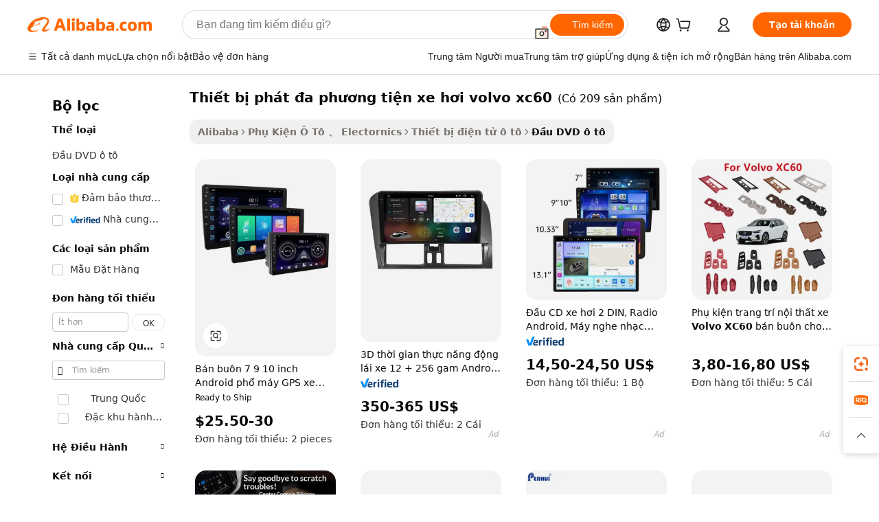

--- FILE ---
content_type: text/html;charset=UTF-8
request_url: https://vietnamese.alibaba.com/g/volvo-xc60-car-multimedia-player.html
body_size: 187766
content:

<!-- screen_content -->

    <!-- tangram:5410 begin-->
    <!-- tangram:529998 begin-->
    
<!DOCTYPE html>
<html lang="vi" dir="ltr">
  <head>
        <script>
      window.__BB = {
        scene: window.__bb_scene || 'traffic-free-goods'
      };
      window.__BB.BB_CWV_IGNORE = {
          lcp_element: ['#icbu-buyer-pc-top-banner'],
          lcp_url: [],
        };
      window._timing = {}
      window._timing.first_start = Date.now();
      window.needLoginInspiration = Boolean(false);
      // 变量用于标记页面首次可见时间
      let firstVisibleTime = null;
      if (typeof document.hidden !== 'undefined') {
        // 页面首次加载时直接统计
        if (!document.hidden) {
          firstVisibleTime = Date.now();
          window.__BB_timex = 1
        } else {
          // 页面不可见时监听 visibilitychange 事件
          document.addEventListener('visibilitychange', () => {
            if (!document.hidden) {
              firstVisibleTime = Date.now();
              window.__BB_timex = firstVisibleTime - window.performance.timing.navigationStart
              window.__BB.firstVisibleTime = window.__BB_timex
              console.log("Page became visible after "+ window.__BB_timex + " ms");
            }
          }, { once: true });  // 确保只触发一次
        }
      } else {
        console.warn('Page Visibility API is not supported in this browser.');
      }
    </script>
        <meta name="data-spm" content="a2700">
        <meta name="aplus-xplug" content="NONE">
        <meta name="aplus-icbu-disable-umid" content="1">
        <meta name="google-translate-customization" content="9de59014edaf3b99-22e1cf3b5ca21786-g00bb439a5e9e5f8f-f">
    <meta name="yandex-verification" content="25a76ba8e4443bb3" />
    <meta name="msvalidate.01" content="E3FBF0E89B724C30844BF17C59608E8F" />
    <meta name="viewport" content="width=device-width, initial-scale=1.0, maximum-scale=5.0, user-scalable=yes">
        <link rel="preconnect" href="https://s.alicdn.com/" crossorigin>
    <link rel="dns-prefetch" href="https://s.alicdn.com">
                        <link rel="preload" href="https://s.alicdn.com/@g/alilog/??aplus_plugin_icbufront/index.js,mlog/aplus_v2.js" as="script">
        <link rel="preload" href="https://s.alicdn.com/@img/imgextra/i2/O1CN0153JdbU26g4bILVOyC_!!6000000007690-2-tps-418-58.png" as="image">
        <script>
            window.__APLUS_ABRATE__ = {
        perf_group: 'base64cached',
        scene: "traffic-free-goods",
      };
    </script>
    <meta name="aplus-mmstat-timeout" content="15000">
        <meta content="text/html; charset=utf-8" http-equiv="Content-Type">
          <title>Mua thiết bị phát đa phương tiện xe hơi volvo xc60 Thông minh và Hiệu suất Cao - Alibaba.com</title>
      <meta name="keywords" content="car dvd player,car android player,car radio player">
      <meta name="description" content="Alibaba.com cung cấp nhiều tùy chọn thiết bị phát đa phương tiện xe hơi volvo xc60 hiệu suất cao với giá cả phải chăng. Nhận thiết bị phát đa phương tiện xe hơi volvo xc60 công nghệ cao từ các nhà sản xuất đáng tin cậy.">
            <meta name="pagetiming-rate" content="9">
      <meta name="pagetiming-resource-rate" content="4">
                    <link rel="canonical" href="https://vietnamese.alibaba.com/g/volvo-xc60-car-multimedia-player.html">
                              <link rel="alternate" hreflang="fr" href="https://french.alibaba.com/g/volvo-xc60-car-multimedia-player.html">
                  <link rel="alternate" hreflang="de" href="https://german.alibaba.com/g/volvo-xc60-car-multimedia-player.html">
                  <link rel="alternate" hreflang="pt" href="https://portuguese.alibaba.com/g/volvo-xc60-car-multimedia-player.html">
                  <link rel="alternate" hreflang="it" href="https://italian.alibaba.com/g/volvo-xc60-car-multimedia-player.html">
                  <link rel="alternate" hreflang="es" href="https://spanish.alibaba.com/g/volvo-xc60-car-multimedia-player.html">
                  <link rel="alternate" hreflang="ru" href="https://russian.alibaba.com/g/volvo-xc60-car-multimedia-player.html">
                  <link rel="alternate" hreflang="ko" href="https://korean.alibaba.com/g/volvo-xc60-car-multimedia-player.html">
                  <link rel="alternate" hreflang="ar" href="https://arabic.alibaba.com/g/volvo-xc60-car-multimedia-player.html">
                  <link rel="alternate" hreflang="ja" href="https://japanese.alibaba.com/g/volvo-xc60-car-multimedia-player.html">
                  <link rel="alternate" hreflang="tr" href="https://turkish.alibaba.com/g/volvo-xc60-car-multimedia-player.html">
                  <link rel="alternate" hreflang="th" href="https://thai.alibaba.com/g/volvo-xc60-car-multimedia-player.html">
                  <link rel="alternate" hreflang="vi" href="https://vietnamese.alibaba.com/g/volvo-xc60-car-multimedia-player.html">
                  <link rel="alternate" hreflang="nl" href="https://dutch.alibaba.com/g/volvo-xc60-car-multimedia-player.html">
                  <link rel="alternate" hreflang="he" href="https://hebrew.alibaba.com/g/volvo-xc60-car-multimedia-player.html">
                  <link rel="alternate" hreflang="id" href="https://indonesian.alibaba.com/g/volvo-xc60-car-multimedia-player.html">
                  <link rel="alternate" hreflang="hi" href="https://hindi.alibaba.com/g/volvo-xc60-car-multimedia-player.html">
                  <link rel="alternate" hreflang="en" href="https://www.alibaba.com/showroom/volvo-xc60-car-multimedia-player.html">
                  <link rel="alternate" hreflang="zh" href="https://chinese.alibaba.com/g/volvo-xc60-car-multimedia-player.html">
                  <link rel="alternate" hreflang="x-default" href="https://www.alibaba.com/showroom/volvo-xc60-car-multimedia-player.html">
                                        <script>
      // Aplus 配置自动打点
      var queue = window.goldlog_queue || (window.goldlog_queue = []);
      var tags = ["button", "a", "div", "span", "i", "svg", "input", "li", "tr"];
      queue.push(
        {
          action: 'goldlog.appendMetaInfo',
          arguments: [
            'aplus-auto-exp',
            [
              {
                logkey: '/sc.ug_msite.new_product_exp',
                cssSelector: '[data-spm-exp]',
                props: ["data-spm-exp"],
              },
              {
                logkey: '/sc.ug_pc.seolist_product_exp',
                cssSelector: '.traffic-card-gallery',
                props: ["data-spm-exp"],
              }
            ]
          ]
        }
      )
      queue.push({
        action: 'goldlog.setMetaInfo',
        arguments: ['aplus-auto-clk', JSON.stringify(tags.map(tag =>({
          "logkey": "/sc.ug_msite.new_product_clk",
          tag,
          "filter": "data-spm-clk",
          "props": ["data-spm-clk"]
        })))],
      });
    </script>
  </head>
  <div id="icbu-header"><div id="the-new-header" data-version="4.4.0" data-tnh-auto-exp="tnh-expose" data-scenes="search-products" style="position: relative;background-color: #fff;border-bottom: 1px solid #ddd;box-sizing: border-box; font-family:Inter,SF Pro Text,Roboto,Helvetica Neue,Helvetica,Tahoma,Arial,PingFang SC,Microsoft YaHei;"><div style="display: flex;align-items:center;height: 72px;min-width: 1200px;max-width: 1580px;margin: 0 auto;padding: 0 40px;box-sizing: border-box;"><img style="height: 29px; width: 209px;" src="https://s.alicdn.com/@img/imgextra/i2/O1CN0153JdbU26g4bILVOyC_!!6000000007690-2-tps-418-58.png" alt="" /></div><div style="min-width: 1200px;max-width: 1580px;margin: 0 auto;overflow: hidden;font-size: 14px;display: flex;justify-content: space-between;padding: 0 40px;box-sizing: border-box;"><div style="display: flex; align-items: center; justify-content: space-between"><div style="position: relative; height: 36px; padding: 0 28px 0 20px">All categories</div><div style="position: relative; height: 36px; padding-right: 28px">Featured selections</div><div style="position: relative; height: 36px">Trade Assurance</div></div><div style="display: flex; align-items: center; justify-content: space-between"><div style="position: relative; height: 36px; padding-right: 28px">Buyer Central</div><div style="position: relative; height: 36px; padding-right: 28px">Help Center</div><div style="position: relative; height: 36px; padding-right: 28px">Get the app</div><div style="position: relative; height: 36px">Become a supplier</div></div></div></div></div></div>
  <body data-spm="7724857" style="min-height: calc(100vh + 1px)"><script 
id="beacon-aplus"   
src="//s.alicdn.com/@g/alilog/??aplus_plugin_icbufront/index.js,mlog/aplus_v2.js"
exparams="aplus=async&userid=&aplus&ali_beacon_id=&ali_apache_id=&ali_apache_track=&ali_apache_tracktmp=&eagleeye_traceid=2103010c17690852088715564e0db7&ip=3%2e16%2e25%2e170&dmtrack_c={ali%5fresin%5ftrace%3dse%5frst%3dnull%7csp%5fviewtype%3dY%7cset%3d3%7cser%3d1007%7cpageId%3dce2fb44254ef411785269b7adc3c3b1f%7cm%5fpageid%3dnull%7cpvmi%3d225967f26a9e4031ab3df95a251aa93c%7csek%5fsepd%3dthi%25E1%25BA%25BFt%2bb%25E1%25BB%258B%2bph%25C3%25A1t%2b%25C4%2591a%2bph%25C6%25B0%25C6%25A1ng%2bti%25E1%25BB%2587n%2bxe%2bh%25C6%25A1i%2bvolvo%2bxc60%7csek%3dvolvo%2bxc60%2bcar%2bmultimedia%2bplayer%7cse%5fpn%3d1%7cp4pid%3d6651dbe5%2df804%2d49bb%2d9442%2d25d8b61354f0%7csclkid%3dnull%7cforecast%5fpost%5fcate%3dnull%7cseo%5fnew%5fuser%5fflag%3dfalse%7ccategoryId%3d100001018%7cseo%5fsearch%5fmodel%5fupgrade%5fv2%3d2025070801%7cseo%5fmodule%5fcard%5f20240624%3d202406242%7clong%5ftext%5fgoogle%5ftranslate%5fv2%3d2407142%7cseo%5fcontent%5ftd%5fbottom%5ftext%5fupdate%5fkey%3d2025070801%7cseo%5fsearch%5fmodel%5fupgrade%5fv3%3d2025072201%7cseo%5fsearch%5fmodel%5fmulti%5fupgrade%5fv3%3d2025081101%7cdamo%5falt%5freplace%3dnull%7cwap%5fcross%3d2007659%7cwap%5fcs%5faction%3d2005494%7cAPP%5fVisitor%5fActive%3d26705%7cseo%5fshowroom%5fgoods%5fmix%3d2005244%7cseo%5fdefault%5fcached%5flong%5ftext%5ffrom%5fnew%5fkeyword%5fstep%3d2024122502%7cshowroom%5fgeneral%5ftemplate%3d2005292%7cshowroom%5freview%3d20230308%7cwap%5fcs%5ftext%3dnull%7cstructured%5fdata%3d2025052702%7cseo%5fmulti%5fstyle%5ftext%5fupdate%3d2511181%7cpc%5fnew%5fheader%3dnull%7cseo%5fmeta%5fcate%5ftemplate%5fv1%3d2025042401%7cseo%5fmeta%5ftd%5fsearch%5fkeyword%5fstep%5fv1%3d2025040999%7cshowroom%5fft%5flong%5ftext%5fbaks%3d80802%7cAPP%5fGrowing%5fBuyer%5fHigh%5fIntent%5fActive%3d25487%7cshowroom%5fpc%5fv2019%3d2104%7cAPP%5fProspecting%5fBuyer%3d26712%7ccache%5fcontrol%3d2481986%7cAPP%5fChurned%5fCore%5fBuyer%3d25463%7cseo%5fdefault%5fcached%5flong%5ftext%5fstep%3d24110802%7camp%5flighthouse%5fscore%5fimage%3d19657%7cseo%5fft%5ftranslate%5fgemini%3d25012003%7cwap%5fnode%5fssr%3d2015725%7cdataphant%5fopen%3d27030%7clongtext%5fmulti%5fstyle%5fexpand%5frussian%3d2510142%7cseo%5flongtext%5fgoogle%5fdata%5fsection%3d25021702%7cindustry%5fpopular%5ffloor%3dnull%7cwap%5fad%5fgoods%5fproduct%5finterval%3dnull%7cseo%5fgoods%5fbootom%5fwholesale%5flink%3dnull%7cseo%5fmiddle%5fwholesale%5flink%3d2486164%7cseo%5fkeyword%5faatest%3d12%7cft%5flong%5ftext%5fenpand%5fstep2%3d121602%7cseo%5fft%5flongtext%5fexpand%5fstep3%3d25012102%7cseo%5fwap%5fheadercard%3d2006288%7cAPP%5fChurned%5fInactive%5fVisitor%3d25497%7cAPP%5fGrowing%5fBuyer%5fHigh%5fIntent%5fInactive%3d25482%7cseo%5fmeta%5ftd%5fmulti%5fkey%3d2025061801%7ctop%5frecommend%5f20250120%3d202501201%7clongtext%5fmulti%5fstyle%5fexpand%5ffrench%5fcopy%3d25091802%7clongtext%5fmulti%5fstyle%5fexpand%5ffrench%5fcopy%5fcopy%3d25092502%7cseo%5ffloor%5fexp%3dnull%7cseo%5fshowroom%5falgo%5flink%3d17764%7cseo%5fmeta%5ftd%5faib%5fgeneral%5fkey%3d2025091900%7ccountry%5findustry%3d202311033%7cpc%5ffree%5fswitchtosearch%3d2020529%7cshowroom%5fft%5flong%5ftext%5fenpand%5fstep1%3d101102%7cseo%5fshowroom%5fnorel%3dnull%7cplp%5fstyle%5f25%5fpc%3d202505222%7cseo%5fggs%5flayer%3d10011%7cquery%5fmutil%5flang%5ftranslate%3d2025060300%7cseo%5fsearch%5fmulti%5fsearch%5ftype%5fv2%3d2026012200%7cAPP%5fChurned%5fBuyer%3d25468%7cstream%5frender%5fperf%5fopt%3d2309181%7cwap%5fgoods%3d2007383%7cseo%5fshowroom%5fsimilar%5f20240614%3d202406142%7cchinese%5fopen%3d6307%7cquery%5fgpt%5ftranslate%3d20240820%7cad%5fproduct%5finterval%3dnull%7camp%5fto%5fpwa%3d2007359%7cplp%5faib%5fmulti%5fai%5fmeta%3d20250401%7cwap%5fsupplier%5fcontent%3dnull%7cpc%5ffree%5frefactoring%3d20220315%7csso%5foem%5ffloor%3d30031%7cAPP%5fGrowing%5fBuyer%5fInactive%3d25476%7cseo%5fpc%5fnew%5fview%5f20240807%3d202408072%7cseo%5fbottom%5ftext%5fentity%5fkey%5fcopy%3d2025062400%7cstream%5frender%3d433763%7cseo%5fmodule%5fcard%5f20240424%3d202404241%7cseo%5ftitle%5freplace%5f20191226%3d5841%7clongtext%5fmulti%5fstyle%5fexpand%3d25090802%7cgoogleweblight%3d6516%7clighthouse%5fbase64%3d2005760%7cAPP%5fProspecting%5fBuyer%5fActive%3d26719%7cad%5fgoods%5fproduct%5finterval%3dnull%7cseo%5fbottom%5fdeep%5fextend%5fkw%5fkey%3d2025071101%7clongtext%5fmulti%5fstyle%5fexpand%5fturkish%3d25102802%7cilink%5fuv%3d20240911%7cwap%5flist%5fwakeup%3d2005832%7ctpp%5fcrosslink%5fpc%3d20205311%7cseo%5ftop%5fbooth%3d18501%7cAPP%5fGrowing%5fBuyer%5fLess%5fActive%3d25472%7cseo%5fsearch%5fmodel%5fupgrade%5frank%3d2025092401%7cgoodslayer%3d7977%7cft%5flong%5ftext%5ftranslate%5fexpand%5fstep1%3d24110802%7cseo%5fheaderstyle%5ftraffic%5fkey%5fv1%3d2025072100%7ccrosslink%5fswitch%3d2008141%7cp4p%5foutline%3d20240328%7cseo%5fmeta%5ftd%5faib%5fv2%5fkey%3d2025091801%7crts%5fmulti%3d2008404%7cseo%5fad%5foptimization%5fkey%5fv2%3d2025072301%7cAPP%5fVisitor%5fLess%5fActive%3d26692%7cseo%5fsearch%5franker%5fid%3d2025112400%7cplp%5fstyle%5f25%3d202505192%7ccdn%5fvm%3d2007368%7cwap%5fad%5fproduct%5finterval%3dnull%7cseo%5fsearch%5fmodel%5fmulti%5fupgrade%5frank%3d2025092401%7cpc%5fcard%5fshare%3d2025081201%7cAPP%5fGrowing%5fBuyer%5fHigh%5fIntent%5fLess%5fActive%3d25480%7cgoods%5ftitle%5fsubstitute%3d9616%7cwap%5fscreen%5fexp%3d2025081400%7creact%5fheader%5ftest%3d202502182%7cpc%5fcs%5fcolor%3d2005788%7cshowroom%5fft%5flong%5ftext%5ftest%3d72502%7cone%5ftap%5flogin%5fABTest%3d202308153%7cseo%5fhyh%5fshow%5ftags%3dnull%7cplp%5fstructured%5fdata%3d2508182%7cguide%5fdelete%3d2008526%7cseo%5findustry%5ftemplate%3dnull%7cseo%5fmeta%5ftd%5fmulti%5fes%5fkey%3d2025073101%7cseo%5fshowroom%5fdata%5fmix%3d19888%7csso%5ftop%5franking%5ffloor%3d20031%7cseo%5ftd%5fdeep%5fupgrade%5fkey%5fv3%3d2025081101%7cwap%5fue%5fone%3d2025111401%7cshowroom%5fto%5frts%5flink%3d2008480%7ccountrysearch%5ftest%3dnull%7cshowroom%5flist%5fnew%5farrival%3d2811002%7cchannel%5famp%5fto%5fpwa%3d2008435%7cseo%5fmulti%5fstyles%5flong%5ftext%3d2503172%7cseo%5fmeta%5ftext%5fmutli%5fcate%5ftemplate%5fv1%3d2025080801%7cseo%5fdefault%5fcached%5fmutil%5flong%5ftext%5fstep%3d24110436%7cseo%5faction%5fpoint%5ftype%3d22823%7cseo%5faib%5ftd%5flaunch%5f20240828%5fcopy%3d202408282%7cseo%5fshowroom%5fwholesale%5flink%3dnull%7cseo%5fperf%5fimprove%3d2023999%7cseo%5fwap%5flist%5fbounce%5f01%3d2063%7cseo%5fwap%5flist%5fbounce%5f02%3d2128%7cAPP%5fGrowing%5fBuyer%5fActive%3d25489%7cvideolayer%3dnull%7cvideo%5fplay%3d2006036%7cAPP%5fChurned%5fMember%5fInactive%3d25501%7cseo%5fgoogle%5fnew%5fstruct%3d438326%7cicbu%5falgo%5fp4p%5fseo%5fad%3d2025072301%7ctpp%5ftrace%3dseoKeyword%2dseoKeyword%5fv3%2dbase%2dORIGINAL}&pageid=031019aa21033bc31769085209&hn=ensearchweb033003059195%2erg%2dus%2deast%2eus68&asid=AQAAAAAZGXJpBxDKCAAAAADRTQN0GSmamg==&treq=&tres=" async>
</script>
            <style>body{background-color:white;}.no-scrollbar.il-sticky.il-top-0.il-max-h-\[100vh\].il-w-\[200px\].il-flex-shrink-0.il-flex-grow-0.il-overflow-y-scroll{background-color:#FFF;padding-left:12px}</style>
                    <!-- tangram:530006 begin-->
<!--  -->
 <style>
   @keyframes il-spin {
     to {
       transform: rotate(360deg);
     }
   }
   @keyframes il-pulse {
     50% {
       opacity: 0.5;
     }
   }
   .traffic-card-gallery {display: flex;position: relative;flex-direction: column;justify-content: flex-start;border-radius: 0.5rem;background-color: #fff;padding: 0.5rem 0.5rem 1rem;overflow: hidden;font-size: 0.75rem;line-height: 1rem;}
   .traffic-card-list {display: flex;position: relative;flex-direction: row;justify-content: flex-start;border-bottom-width: 1px;background-color: #fff;padding: 1rem;height: 292px;overflow: hidden;font-size: 0.75rem;line-height: 1rem;}
   .product-price {
     b {
       font-size: 22px;
     }
   }
   .skel-loading {
       animation: il-pulse 2s cubic-bezier(0.4, 0, 0.6, 1) infinite;background-color: hsl(60, 4.8%, 95.9%);
   }
 </style>
<div id="first-cached-card">
  <div style="box-sizing:border-box;display: flex;position: absolute;left: 0;right: 0;margin: 0 auto;z-index: 1;min-width: 1200px;max-width: 1580px;padding: 0.75rem 3.25rem 0;pointer-events: none;">
    <!--页面左侧区域-->
    <div style="width: 200px;padding-top: 1rem;padding-left:12px; background-color: #fff;border-radius: 0.25rem">
      <div class="skel-loading" style="height: 1.5rem;width: 50%;border-radius: 0.25rem;"></div>
      <div style="margin-top: 1rem;margin-bottom: 1rem;">
        <div class="skel-loading" style="height: 1rem;width: calc(100% * 5 / 6);"></div>
        <div
          class="skel-loading"
          style="margin-top: 1rem;height: 1rem;width: calc(100% * 8 / 12);"
        ></div>
        <div class="skel-loading" style="margin-top: 1rem;height: 1rem;width: 75%;"></div>
        <div
          class="skel-loading"
          style="margin-top: 1rem;height: 1rem;width: calc(100% * 7 / 12);"
        ></div>
      </div>
      <div class="skel-loading" style="height: 1.5rem;width: 50%;border-radius: 0.25rem;"></div>
      <div style="margin-top: 1rem;margin-bottom: 1rem;">
        <div class="skel-loading" style="height: 1rem;width: calc(100% * 5 / 6);"></div>
        <div
          class="skel-loading"
          style="margin-top: 1rem;height: 1rem;width: calc(100% * 8 / 12);"
        ></div>
        <div class="skel-loading" style="margin-top: 1rem;height: 1rem;width: 75%;"></div>
        <div
          class="skel-loading"
          style="margin-top: 1rem;height: 1rem;width: calc(100% * 7 / 12);"
        ></div>
      </div>
      <div class="skel-loading" style="height: 1.5rem;width: 50%;border-radius: 0.25rem;"></div>
      <div style="margin-top: 1rem;margin-bottom: 1rem;">
        <div class="skel-loading" style="height: 1rem;width: calc(100% * 5 / 6);"></div>
        <div
          class="skel-loading"
          style="margin-top: 1rem;height: 1rem;width: calc(100% * 8 / 12);"
        ></div>
        <div class="skel-loading" style="margin-top: 1rem;height: 1rem;width: 75%;"></div>
        <div
          class="skel-loading"
          style="margin-top: 1rem;height: 1rem;width: calc(100% * 7 / 12);"
        ></div>
      </div>
      <div class="skel-loading" style="height: 1.5rem;width: 50%;border-radius: 0.25rem;"></div>
      <div style="margin-top: 1rem;margin-bottom: 1rem;">
        <div class="skel-loading" style="height: 1rem;width: calc(100% * 5 / 6);"></div>
        <div
          class="skel-loading"
          style="margin-top: 1rem;height: 1rem;width: calc(100% * 8 / 12);"
        ></div>
        <div class="skel-loading" style="margin-top: 1rem;height: 1rem;width: 75%;"></div>
        <div
          class="skel-loading"
          style="margin-top: 1rem;height: 1rem;width: calc(100% * 7 / 12);"
        ></div>
      </div>
      <div class="skel-loading" style="height: 1.5rem;width: 50%;border-radius: 0.25rem;"></div>
      <div style="margin-top: 1rem;margin-bottom: 1rem;">
        <div class="skel-loading" style="height: 1rem;width: calc(100% * 5 / 6);"></div>
        <div
          class="skel-loading"
          style="margin-top: 1rem;height: 1rem;width: calc(100% * 8 / 12);"
        ></div>
        <div class="skel-loading" style="margin-top: 1rem;height: 1rem;width: 75%;"></div>
        <div
          class="skel-loading"
          style="margin-top: 1rem;height: 1rem;width: calc(100% * 7 / 12);"
        ></div>
      </div>
      <div class="skel-loading" style="height: 1.5rem;width: 50%;border-radius: 0.25rem;"></div>
      <div style="margin-top: 1rem;margin-bottom: 1rem;">
        <div class="skel-loading" style="height: 1rem;width: calc(100% * 5 / 6);"></div>
        <div
          class="skel-loading"
          style="margin-top: 1rem;height: 1rem;width: calc(100% * 8 / 12);"
        ></div>
        <div class="skel-loading" style="margin-top: 1rem;height: 1rem;width: 75%;"></div>
        <div
          class="skel-loading"
          style="margin-top: 1rem;height: 1rem;width: calc(100% * 7 / 12);"
        ></div>
      </div>
    </div>
    <!--页面主体区域-->
    <div style="flex: 1 1 0%; overflow: hidden;padding: 0.5rem 0.5rem 0.5rem 1.5rem">
      <div style="height: 1.25rem;margin-bottom: 1rem;"></div>
      <!-- keywords -->
      <div style="margin-bottom: 1rem;height: 1.75rem;font-weight: 700;font-size: 1.25rem;line-height: 1.75rem;"></div>
      <!-- longtext -->
            <div style="width: calc(25% - 0.9rem);pointer-events: auto">
        <div class="traffic-card-gallery">
          <!-- ProductImage -->
          <a href="//www.alibaba.com/product-detail/Wholesale-7-9-10-Inch-Android_1601041647122.html?from=SEO" target="_blank" style="position: relative;margin-bottom: 0.5rem;aspect-ratio: 1;overflow: hidden;border-radius: 0.5rem;">
            <div style="display: flex; overflow: hidden">
              <div style="position: relative;margin: 0;width: 100%;min-width: 0;flex-shrink: 0;flex-grow: 0;flex-basis: 100%;padding: 0;">
                <img style="position: relative; aspect-ratio: 1; width: 100%" src="[data-uri]" loading="eager" />
                <div style="position: absolute;left: 0;bottom: 0;right: 0;top: 0;background-color: #000;opacity: 0.05;"></div>
              </div>
            </div>
          </a>
          <div style="display: flex;flex: 1 1 0%;flex-direction: column;justify-content: space-between;">
            <div>
              <a class="skel-loading" style="margin-top: 0.5rem;display:inline-block;width:100%;height:1rem;" href="//www.alibaba.com/product-detail/Wholesale-7-9-10-Inch-Android_1601041647122.html" target="_blank"></a>
              <a class="skel-loading" style="margin-top: 0.125rem;display:inline-block;width:100%;height:1rem;" href="//www.alibaba.com/product-detail/Wholesale-7-9-10-Inch-Android_1601041647122.html" target="_blank"></a>
              <div class="skel-loading" style="margin-top: 0.25rem;height:1.625rem;width:75%"></div>
              <div class="skel-loading" style="margin-top: 0.5rem;height: 1rem;width:50%"></div>
              <div class="skel-loading" style="margin-top:0.25rem;height:1rem;width:25%"></div>
            </div>
          </div>

        </div>
      </div>

    </div>
  </div>
</div>
<!-- tangram:530006 end-->
            <style>.component-left-filter-callback{display:flex;position:relative;margin-top:10px;height:1200px}.component-left-filter-callback img{width:200px}.component-left-filter-callback i{position:absolute;top:5%;left:50%}.related-search-wrapper{padding:.5rem;--tw-bg-opacity: 1;background-color:#fff;background-color:rgba(255,255,255,var(--tw-bg-opacity, 1));border-width:1px;border-color:var(--input)}.related-search-wrapper .related-search-box{margin:12px 16px}.related-search-wrapper .related-search-box .related-search-title{display:inline;float:start;color:#666;word-wrap:break-word;margin-right:12px;width:13%}.related-search-wrapper .related-search-box .related-search-content{display:flex;flex-wrap:wrap}.related-search-wrapper .related-search-box .related-search-content .related-search-link{margin-right:12px;width:23%;overflow:hidden;color:#666;text-overflow:ellipsis;white-space:nowrap}.product-title img{margin-right:.5rem;display:inline-block;height:1rem;vertical-align:sub}.product-price b{font-size:22px}.similar-icon{position:absolute;bottom:12px;z-index:2;right:12px}.rfq-card{display:inline-block;position:relative;box-sizing:border-box;margin-bottom:36px}.rfq-card .rfq-card-content{display:flex;position:relative;flex-direction:column;align-items:flex-start;background-size:cover;background-color:#fff;padding:12px;width:100%;height:100%}.rfq-card .rfq-card-content .rfq-card-icon{margin-top:50px}.rfq-card .rfq-card-content .rfq-card-icon img{width:45px}.rfq-card .rfq-card-content .rfq-card-top-title{margin-top:14px;color:#222;font-weight:400;font-size:16px}.rfq-card .rfq-card-content .rfq-card-title{margin-top:24px;color:#333;font-weight:800;font-size:20px}.rfq-card .rfq-card-content .rfq-card-input-box{margin-top:24px;width:100%}.rfq-card .rfq-card-content .rfq-card-input-box textarea{box-sizing:border-box;border:1px solid #ddd;border-radius:4px;background-color:#fff;padding:9px 12px;width:100%;height:88px;resize:none;color:#666;font-weight:400;font-size:13px;font-family:inherit}.rfq-card .rfq-card-content .rfq-card-button{margin-top:24px;border:1px solid #666;border-radius:16px;background-color:#fff;width:67%;color:#000;font-weight:700;font-size:14px;line-height:30px;text-align:center}[data-modulename^=ProductList-] div{contain-intrinsic-size:auto 500px}.traffic-card-gallery:hover{--tw-shadow: 0px 2px 6px 2px rgba(0,0,0,.12157);--tw-shadow-colored: 0px 2px 6px 2px var(--tw-shadow-color);box-shadow:0 0 #0000,0 0 #0000,0 2px 6px 2px #0000001f;box-shadow:var(--tw-ring-offset-shadow, 0 0 rgba(0,0,0,0)),var(--tw-ring-shadow, 0 0 rgba(0,0,0,0)),var(--tw-shadow);z-index:10}.traffic-card-gallery{position:relative;display:flex;flex-direction:column;justify-content:flex-start;overflow:hidden;border-radius:.75rem;--tw-bg-opacity: 1;background-color:#fff;background-color:rgba(255,255,255,var(--tw-bg-opacity, 1));padding:.5rem;font-size:.75rem;line-height:1rem}.traffic-card-list{position:relative;display:flex;height:292px;flex-direction:row;justify-content:flex-start;overflow:hidden;border-bottom-width:1px;--tw-bg-opacity: 1;background-color:#fff;background-color:rgba(255,255,255,var(--tw-bg-opacity, 1));padding:1rem;font-size:.75rem;line-height:1rem}.traffic-card-g-industry:hover{--tw-shadow: 0 0 10px rgba(0,0,0,.1);--tw-shadow-colored: 0 0 10px var(--tw-shadow-color);box-shadow:0 0 #0000,0 0 #0000,0 0 10px #0000001a;box-shadow:var(--tw-ring-offset-shadow, 0 0 rgba(0,0,0,0)),var(--tw-ring-shadow, 0 0 rgba(0,0,0,0)),var(--tw-shadow)}.traffic-card-g-industry{position:relative;border-radius:var(--radius);--tw-bg-opacity: 1;background-color:#fff;background-color:rgba(255,255,255,var(--tw-bg-opacity, 1));padding:1.25rem .75rem .75rem;font-size:.875rem;line-height:1.25rem}.module-filter-section-wrapper{max-height:none!important;overflow-x:hidden}*,:before,:after{--tw-border-spacing-x: 0;--tw-border-spacing-y: 0;--tw-translate-x: 0;--tw-translate-y: 0;--tw-rotate: 0;--tw-skew-x: 0;--tw-skew-y: 0;--tw-scale-x: 1;--tw-scale-y: 1;--tw-pan-x: ;--tw-pan-y: ;--tw-pinch-zoom: ;--tw-scroll-snap-strictness: proximity;--tw-gradient-from-position: ;--tw-gradient-via-position: ;--tw-gradient-to-position: ;--tw-ordinal: ;--tw-slashed-zero: ;--tw-numeric-figure: ;--tw-numeric-spacing: ;--tw-numeric-fraction: ;--tw-ring-inset: ;--tw-ring-offset-width: 0px;--tw-ring-offset-color: #fff;--tw-ring-color: rgba(59, 130, 246, .5);--tw-ring-offset-shadow: 0 0 rgba(0,0,0,0);--tw-ring-shadow: 0 0 rgba(0,0,0,0);--tw-shadow: 0 0 rgba(0,0,0,0);--tw-shadow-colored: 0 0 rgba(0,0,0,0);--tw-blur: ;--tw-brightness: ;--tw-contrast: ;--tw-grayscale: ;--tw-hue-rotate: ;--tw-invert: ;--tw-saturate: ;--tw-sepia: ;--tw-drop-shadow: ;--tw-backdrop-blur: ;--tw-backdrop-brightness: ;--tw-backdrop-contrast: ;--tw-backdrop-grayscale: ;--tw-backdrop-hue-rotate: ;--tw-backdrop-invert: ;--tw-backdrop-opacity: ;--tw-backdrop-saturate: ;--tw-backdrop-sepia: ;--tw-contain-size: ;--tw-contain-layout: ;--tw-contain-paint: ;--tw-contain-style: }::backdrop{--tw-border-spacing-x: 0;--tw-border-spacing-y: 0;--tw-translate-x: 0;--tw-translate-y: 0;--tw-rotate: 0;--tw-skew-x: 0;--tw-skew-y: 0;--tw-scale-x: 1;--tw-scale-y: 1;--tw-pan-x: ;--tw-pan-y: ;--tw-pinch-zoom: ;--tw-scroll-snap-strictness: proximity;--tw-gradient-from-position: ;--tw-gradient-via-position: ;--tw-gradient-to-position: ;--tw-ordinal: ;--tw-slashed-zero: ;--tw-numeric-figure: ;--tw-numeric-spacing: ;--tw-numeric-fraction: ;--tw-ring-inset: ;--tw-ring-offset-width: 0px;--tw-ring-offset-color: #fff;--tw-ring-color: rgba(59, 130, 246, .5);--tw-ring-offset-shadow: 0 0 rgba(0,0,0,0);--tw-ring-shadow: 0 0 rgba(0,0,0,0);--tw-shadow: 0 0 rgba(0,0,0,0);--tw-shadow-colored: 0 0 rgba(0,0,0,0);--tw-blur: ;--tw-brightness: ;--tw-contrast: ;--tw-grayscale: ;--tw-hue-rotate: ;--tw-invert: ;--tw-saturate: ;--tw-sepia: ;--tw-drop-shadow: ;--tw-backdrop-blur: ;--tw-backdrop-brightness: ;--tw-backdrop-contrast: ;--tw-backdrop-grayscale: ;--tw-backdrop-hue-rotate: ;--tw-backdrop-invert: ;--tw-backdrop-opacity: ;--tw-backdrop-saturate: ;--tw-backdrop-sepia: ;--tw-contain-size: ;--tw-contain-layout: ;--tw-contain-paint: ;--tw-contain-style: }*,:before,:after{box-sizing:border-box;border-width:0;border-style:solid;border-color:#e5e7eb}:before,:after{--tw-content: ""}html,:host{line-height:1.5;-webkit-text-size-adjust:100%;-moz-tab-size:4;-o-tab-size:4;tab-size:4;font-family:ui-sans-serif,system-ui,-apple-system,Segoe UI,Roboto,Ubuntu,Cantarell,Noto Sans,sans-serif,"Apple Color Emoji","Segoe UI Emoji",Segoe UI Symbol,"Noto Color Emoji";font-feature-settings:normal;font-variation-settings:normal;-webkit-tap-highlight-color:transparent}body{margin:0;line-height:inherit}hr{height:0;color:inherit;border-top-width:1px}abbr:where([title]){text-decoration:underline;-webkit-text-decoration:underline dotted;text-decoration:underline dotted}h1,h2,h3,h4,h5,h6{font-size:inherit;font-weight:inherit}a{color:inherit;text-decoration:inherit}b,strong{font-weight:bolder}code,kbd,samp,pre{font-family:ui-monospace,SFMono-Regular,Menlo,Monaco,Consolas,Liberation Mono,Courier New,monospace;font-feature-settings:normal;font-variation-settings:normal;font-size:1em}small{font-size:80%}sub,sup{font-size:75%;line-height:0;position:relative;vertical-align:baseline}sub{bottom:-.25em}sup{top:-.5em}table{text-indent:0;border-color:inherit;border-collapse:collapse}button,input,optgroup,select,textarea{font-family:inherit;font-feature-settings:inherit;font-variation-settings:inherit;font-size:100%;font-weight:inherit;line-height:inherit;letter-spacing:inherit;color:inherit;margin:0;padding:0}button,select{text-transform:none}button,input:where([type=button]),input:where([type=reset]),input:where([type=submit]){-webkit-appearance:button;background-color:transparent;background-image:none}:-moz-focusring{outline:auto}:-moz-ui-invalid{box-shadow:none}progress{vertical-align:baseline}::-webkit-inner-spin-button,::-webkit-outer-spin-button{height:auto}[type=search]{-webkit-appearance:textfield;outline-offset:-2px}::-webkit-search-decoration{-webkit-appearance:none}::-webkit-file-upload-button{-webkit-appearance:button;font:inherit}summary{display:list-item}blockquote,dl,dd,h1,h2,h3,h4,h5,h6,hr,figure,p,pre{margin:0}fieldset{margin:0;padding:0}legend{padding:0}ol,ul,menu{list-style:none;margin:0;padding:0}dialog{padding:0}textarea{resize:vertical}input::-moz-placeholder,textarea::-moz-placeholder{opacity:1;color:#9ca3af}input::placeholder,textarea::placeholder{opacity:1;color:#9ca3af}button,[role=button]{cursor:pointer}:disabled{cursor:default}img,svg,video,canvas,audio,iframe,embed,object{display:block;vertical-align:middle}img,video{max-width:100%;height:auto}[hidden]:where(:not([hidden=until-found])){display:none}:root{--background: hsl(0, 0%, 100%);--foreground: hsl(20, 14.3%, 4.1%);--card: hsl(0, 0%, 100%);--card-foreground: hsl(20, 14.3%, 4.1%);--popover: hsl(0, 0%, 100%);--popover-foreground: hsl(20, 14.3%, 4.1%);--primary: hsl(24, 100%, 50%);--primary-foreground: hsl(60, 9.1%, 97.8%);--secondary: hsl(60, 4.8%, 95.9%);--secondary-foreground: #333;--muted: hsl(60, 4.8%, 95.9%);--muted-foreground: hsl(25, 5.3%, 44.7%);--accent: hsl(60, 4.8%, 95.9%);--accent-foreground: hsl(24, 9.8%, 10%);--destructive: hsl(0, 84.2%, 60.2%);--destructive-foreground: hsl(60, 9.1%, 97.8%);--border: hsl(20, 5.9%, 90%);--input: hsl(20, 5.9%, 90%);--ring: hsl(24.6, 95%, 53.1%);--radius: 1rem}.dark{--background: hsl(20, 14.3%, 4.1%);--foreground: hsl(60, 9.1%, 97.8%);--card: hsl(20, 14.3%, 4.1%);--card-foreground: hsl(60, 9.1%, 97.8%);--popover: hsl(20, 14.3%, 4.1%);--popover-foreground: hsl(60, 9.1%, 97.8%);--primary: hsl(20.5, 90.2%, 48.2%);--primary-foreground: hsl(60, 9.1%, 97.8%);--secondary: hsl(12, 6.5%, 15.1%);--secondary-foreground: hsl(60, 9.1%, 97.8%);--muted: hsl(12, 6.5%, 15.1%);--muted-foreground: hsl(24, 5.4%, 63.9%);--accent: hsl(12, 6.5%, 15.1%);--accent-foreground: hsl(60, 9.1%, 97.8%);--destructive: hsl(0, 72.2%, 50.6%);--destructive-foreground: hsl(60, 9.1%, 97.8%);--border: hsl(12, 6.5%, 15.1%);--input: hsl(12, 6.5%, 15.1%);--ring: hsl(20.5, 90.2%, 48.2%)}*{border-color:#e7e5e4;border-color:var(--border)}body{background-color:#fff;background-color:var(--background);color:#0c0a09;color:var(--foreground)}.il-sr-only{position:absolute;width:1px;height:1px;padding:0;margin:-1px;overflow:hidden;clip:rect(0,0,0,0);white-space:nowrap;border-width:0}.il-invisible{visibility:hidden}.il-fixed{position:fixed}.il-absolute{position:absolute}.il-relative{position:relative}.il-sticky{position:sticky}.il-inset-0{inset:0}.il--bottom-12{bottom:-3rem}.il--top-12{top:-3rem}.il-bottom-0{bottom:0}.il-bottom-2{bottom:.5rem}.il-bottom-3{bottom:.75rem}.il-bottom-4{bottom:1rem}.il-end-0{right:0}.il-end-2{right:.5rem}.il-end-3{right:.75rem}.il-end-4{right:1rem}.il-left-0{left:0}.il-left-3{left:.75rem}.il-right-0{right:0}.il-right-2{right:.5rem}.il-right-3{right:.75rem}.il-start-0{left:0}.il-start-1\/2{left:50%}.il-start-2{left:.5rem}.il-start-3{left:.75rem}.il-start-\[50\%\]{left:50%}.il-top-0{top:0}.il-top-1\/2{top:50%}.il-top-16{top:4rem}.il-top-4{top:1rem}.il-top-\[50\%\]{top:50%}.il-z-10{z-index:10}.il-z-50{z-index:50}.il-z-\[9999\]{z-index:9999}.il-col-span-4{grid-column:span 4 / span 4}.il-m-0{margin:0}.il-m-3{margin:.75rem}.il-m-auto{margin:auto}.il-mx-auto{margin-left:auto;margin-right:auto}.il-my-3{margin-top:.75rem;margin-bottom:.75rem}.il-my-5{margin-top:1.25rem;margin-bottom:1.25rem}.il-my-auto{margin-top:auto;margin-bottom:auto}.\!il-mb-4{margin-bottom:1rem!important}.il--mt-4{margin-top:-1rem}.il-mb-0{margin-bottom:0}.il-mb-1{margin-bottom:.25rem}.il-mb-2{margin-bottom:.5rem}.il-mb-3{margin-bottom:.75rem}.il-mb-4{margin-bottom:1rem}.il-mb-5{margin-bottom:1.25rem}.il-mb-6{margin-bottom:1.5rem}.il-mb-8{margin-bottom:2rem}.il-mb-\[-0\.75rem\]{margin-bottom:-.75rem}.il-mb-\[0\.125rem\]{margin-bottom:.125rem}.il-me-1{margin-right:.25rem}.il-me-2{margin-right:.5rem}.il-me-3{margin-right:.75rem}.il-me-auto{margin-right:auto}.il-mr-1{margin-right:.25rem}.il-mr-2{margin-right:.5rem}.il-ms-1{margin-left:.25rem}.il-ms-4{margin-left:1rem}.il-ms-5{margin-left:1.25rem}.il-ms-8{margin-left:2rem}.il-ms-\[\.375rem\]{margin-left:.375rem}.il-ms-auto{margin-left:auto}.il-mt-0{margin-top:0}.il-mt-0\.5{margin-top:.125rem}.il-mt-1{margin-top:.25rem}.il-mt-2{margin-top:.5rem}.il-mt-3{margin-top:.75rem}.il-mt-4{margin-top:1rem}.il-mt-6{margin-top:1.5rem}.il-line-clamp-1{overflow:hidden;display:-webkit-box;-webkit-box-orient:vertical;-webkit-line-clamp:1}.il-line-clamp-2{overflow:hidden;display:-webkit-box;-webkit-box-orient:vertical;-webkit-line-clamp:2}.il-line-clamp-6{overflow:hidden;display:-webkit-box;-webkit-box-orient:vertical;-webkit-line-clamp:6}.il-inline-block{display:inline-block}.il-inline{display:inline}.il-flex{display:flex}.il-inline-flex{display:inline-flex}.il-grid{display:grid}.il-aspect-square{aspect-ratio:1 / 1}.il-size-5{width:1.25rem;height:1.25rem}.il-h-1{height:.25rem}.il-h-10{height:2.5rem}.il-h-11{height:2.75rem}.il-h-20{height:5rem}.il-h-24{height:6rem}.il-h-3\.5{height:.875rem}.il-h-4{height:1rem}.il-h-40{height:10rem}.il-h-6{height:1.5rem}.il-h-8{height:2rem}.il-h-9{height:2.25rem}.il-h-\[150px\]{height:150px}.il-h-\[152px\]{height:152px}.il-h-\[18\.25rem\]{height:18.25rem}.il-h-\[292px\]{height:292px}.il-h-\[600px\]{height:600px}.il-h-auto{height:auto}.il-h-fit{height:-moz-fit-content;height:fit-content}.il-h-full{height:100%}.il-h-screen{height:100vh}.il-max-h-\[100vh\]{max-height:100vh}.il-w-1\/2{width:50%}.il-w-10{width:2.5rem}.il-w-10\/12{width:83.333333%}.il-w-4{width:1rem}.il-w-6{width:1.5rem}.il-w-64{width:16rem}.il-w-7\/12{width:58.333333%}.il-w-72{width:18rem}.il-w-8{width:2rem}.il-w-8\/12{width:66.666667%}.il-w-9{width:2.25rem}.il-w-9\/12{width:75%}.il-w-\[200px\]{width:200px}.il-w-\[84px\]{width:84px}.il-w-fit{width:-moz-fit-content;width:fit-content}.il-w-full{width:100%}.il-w-screen{width:100vw}.il-min-w-0{min-width:0px}.il-min-w-3{min-width:.75rem}.il-min-w-\[1200px\]{min-width:1200px}.il-max-w-\[1000px\]{max-width:1000px}.il-max-w-\[1580px\]{max-width:1580px}.il-max-w-full{max-width:100%}.il-max-w-lg{max-width:32rem}.il-flex-1{flex:1 1 0%}.il-flex-shrink-0,.il-shrink-0{flex-shrink:0}.il-flex-grow-0,.il-grow-0{flex-grow:0}.il-basis-24{flex-basis:6rem}.il-basis-full{flex-basis:100%}.il-origin-\[--radix-tooltip-content-transform-origin\]{transform-origin:var(--radix-tooltip-content-transform-origin)}.il--translate-x-1\/2{--tw-translate-x: -50%;transform:translate(-50%,var(--tw-translate-y)) rotate(var(--tw-rotate)) skew(var(--tw-skew-x)) skewY(var(--tw-skew-y)) scaleX(var(--tw-scale-x)) scaleY(var(--tw-scale-y));transform:translate(var(--tw-translate-x),var(--tw-translate-y)) rotate(var(--tw-rotate)) skew(var(--tw-skew-x)) skewY(var(--tw-skew-y)) scaleX(var(--tw-scale-x)) scaleY(var(--tw-scale-y))}.il--translate-y-1\/2{--tw-translate-y: -50%;transform:translate(var(--tw-translate-x),-50%) rotate(var(--tw-rotate)) skew(var(--tw-skew-x)) skewY(var(--tw-skew-y)) scaleX(var(--tw-scale-x)) scaleY(var(--tw-scale-y));transform:translate(var(--tw-translate-x),var(--tw-translate-y)) rotate(var(--tw-rotate)) skew(var(--tw-skew-x)) skewY(var(--tw-skew-y)) scaleX(var(--tw-scale-x)) scaleY(var(--tw-scale-y))}.il-translate-x-\[-50\%\]{--tw-translate-x: -50%;transform:translate(-50%,var(--tw-translate-y)) rotate(var(--tw-rotate)) skew(var(--tw-skew-x)) skewY(var(--tw-skew-y)) scaleX(var(--tw-scale-x)) scaleY(var(--tw-scale-y));transform:translate(var(--tw-translate-x),var(--tw-translate-y)) rotate(var(--tw-rotate)) skew(var(--tw-skew-x)) skewY(var(--tw-skew-y)) scaleX(var(--tw-scale-x)) scaleY(var(--tw-scale-y))}.il-translate-y-\[-50\%\]{--tw-translate-y: -50%;transform:translate(var(--tw-translate-x),-50%) rotate(var(--tw-rotate)) skew(var(--tw-skew-x)) skewY(var(--tw-skew-y)) scaleX(var(--tw-scale-x)) scaleY(var(--tw-scale-y));transform:translate(var(--tw-translate-x),var(--tw-translate-y)) rotate(var(--tw-rotate)) skew(var(--tw-skew-x)) skewY(var(--tw-skew-y)) scaleX(var(--tw-scale-x)) scaleY(var(--tw-scale-y))}.il-rotate-90{--tw-rotate: 90deg;transform:translate(var(--tw-translate-x),var(--tw-translate-y)) rotate(90deg) skew(var(--tw-skew-x)) skewY(var(--tw-skew-y)) scaleX(var(--tw-scale-x)) scaleY(var(--tw-scale-y));transform:translate(var(--tw-translate-x),var(--tw-translate-y)) rotate(var(--tw-rotate)) skew(var(--tw-skew-x)) skewY(var(--tw-skew-y)) scaleX(var(--tw-scale-x)) scaleY(var(--tw-scale-y))}@keyframes il-pulse{50%{opacity:.5}}.il-animate-pulse{animation:il-pulse 2s cubic-bezier(.4,0,.6,1) infinite}@keyframes il-spin{to{transform:rotate(360deg)}}.il-animate-spin{animation:il-spin 1s linear infinite}.il-cursor-pointer{cursor:pointer}.il-list-disc{list-style-type:disc}.il-grid-cols-2{grid-template-columns:repeat(2,minmax(0,1fr))}.il-grid-cols-4{grid-template-columns:repeat(4,minmax(0,1fr))}.il-flex-row{flex-direction:row}.il-flex-col{flex-direction:column}.il-flex-col-reverse{flex-direction:column-reverse}.il-flex-wrap{flex-wrap:wrap}.il-flex-nowrap{flex-wrap:nowrap}.il-items-start{align-items:flex-start}.il-items-center{align-items:center}.il-items-baseline{align-items:baseline}.il-justify-start{justify-content:flex-start}.il-justify-end{justify-content:flex-end}.il-justify-center{justify-content:center}.il-justify-between{justify-content:space-between}.il-gap-1{gap:.25rem}.il-gap-1\.5{gap:.375rem}.il-gap-10{gap:2.5rem}.il-gap-2{gap:.5rem}.il-gap-3{gap:.75rem}.il-gap-4{gap:1rem}.il-gap-8{gap:2rem}.il-gap-\[\.0938rem\]{gap:.0938rem}.il-gap-\[\.375rem\]{gap:.375rem}.il-gap-\[0\.125rem\]{gap:.125rem}.\!il-gap-x-5{-moz-column-gap:1.25rem!important;column-gap:1.25rem!important}.\!il-gap-y-5{row-gap:1.25rem!important}.il-space-y-1\.5>:not([hidden])~:not([hidden]){--tw-space-y-reverse: 0;margin-top:calc(.375rem * (1 - var(--tw-space-y-reverse)));margin-top:.375rem;margin-top:calc(.375rem * calc(1 - var(--tw-space-y-reverse)));margin-bottom:0rem;margin-bottom:calc(.375rem * var(--tw-space-y-reverse))}.il-space-y-4>:not([hidden])~:not([hidden]){--tw-space-y-reverse: 0;margin-top:calc(1rem * (1 - var(--tw-space-y-reverse)));margin-top:1rem;margin-top:calc(1rem * calc(1 - var(--tw-space-y-reverse)));margin-bottom:0rem;margin-bottom:calc(1rem * var(--tw-space-y-reverse))}.il-overflow-hidden{overflow:hidden}.il-overflow-y-auto{overflow-y:auto}.il-overflow-y-scroll{overflow-y:scroll}.il-truncate{overflow:hidden;text-overflow:ellipsis;white-space:nowrap}.il-text-ellipsis{text-overflow:ellipsis}.il-whitespace-normal{white-space:normal}.il-whitespace-nowrap{white-space:nowrap}.il-break-normal{word-wrap:normal;word-break:normal}.il-break-words{word-wrap:break-word}.il-break-all{word-break:break-all}.il-rounded{border-radius:.25rem}.il-rounded-2xl{border-radius:1rem}.il-rounded-\[0\.5rem\]{border-radius:.5rem}.il-rounded-\[1\.25rem\]{border-radius:1.25rem}.il-rounded-full{border-radius:9999px}.il-rounded-lg{border-radius:1rem;border-radius:var(--radius)}.il-rounded-md{border-radius:calc(1rem - 2px);border-radius:calc(var(--radius) - 2px)}.il-rounded-sm{border-radius:calc(1rem - 4px);border-radius:calc(var(--radius) - 4px)}.il-rounded-xl{border-radius:.75rem}.il-border,.il-border-\[1px\]{border-width:1px}.il-border-b,.il-border-b-\[1px\]{border-bottom-width:1px}.il-border-solid{border-style:solid}.il-border-none{border-style:none}.il-border-\[\#222\]{--tw-border-opacity: 1;border-color:#222;border-color:rgba(34,34,34,var(--tw-border-opacity, 1))}.il-border-\[\#DDD\]{--tw-border-opacity: 1;border-color:#ddd;border-color:rgba(221,221,221,var(--tw-border-opacity, 1))}.il-border-foreground{border-color:#0c0a09;border-color:var(--foreground)}.il-border-input{border-color:#e7e5e4;border-color:var(--input)}.il-bg-\[\#F8F8F8\]{--tw-bg-opacity: 1;background-color:#f8f8f8;background-color:rgba(248,248,248,var(--tw-bg-opacity, 1))}.il-bg-\[\#d9d9d963\]{background-color:#d9d9d963}.il-bg-accent{background-color:#f5f5f4;background-color:var(--accent)}.il-bg-background{background-color:#fff;background-color:var(--background)}.il-bg-black{--tw-bg-opacity: 1;background-color:#000;background-color:rgba(0,0,0,var(--tw-bg-opacity, 1))}.il-bg-black\/80{background-color:#000c}.il-bg-destructive{background-color:#ef4444;background-color:var(--destructive)}.il-bg-gray-300{--tw-bg-opacity: 1;background-color:#d1d5db;background-color:rgba(209,213,219,var(--tw-bg-opacity, 1))}.il-bg-muted{background-color:#f5f5f4;background-color:var(--muted)}.il-bg-orange-500{--tw-bg-opacity: 1;background-color:#f97316;background-color:rgba(249,115,22,var(--tw-bg-opacity, 1))}.il-bg-popover{background-color:#fff;background-color:var(--popover)}.il-bg-primary{background-color:#f60;background-color:var(--primary)}.il-bg-secondary{background-color:#f5f5f4;background-color:var(--secondary)}.il-bg-transparent{background-color:transparent}.il-bg-white{--tw-bg-opacity: 1;background-color:#fff;background-color:rgba(255,255,255,var(--tw-bg-opacity, 1))}.il-bg-opacity-80{--tw-bg-opacity: .8}.il-bg-cover{background-size:cover}.il-bg-no-repeat{background-repeat:no-repeat}.il-fill-black{fill:#000}.il-object-cover{-o-object-fit:cover;object-fit:cover}.il-p-0{padding:0}.il-p-1{padding:.25rem}.il-p-2{padding:.5rem}.il-p-3{padding:.75rem}.il-p-4{padding:1rem}.il-p-5{padding:1.25rem}.il-p-6{padding:1.5rem}.il-px-2{padding-left:.5rem;padding-right:.5rem}.il-px-3{padding-left:.75rem;padding-right:.75rem}.il-py-0\.5{padding-top:.125rem;padding-bottom:.125rem}.il-py-1\.5{padding-top:.375rem;padding-bottom:.375rem}.il-py-10{padding-top:2.5rem;padding-bottom:2.5rem}.il-py-2{padding-top:.5rem;padding-bottom:.5rem}.il-py-3{padding-top:.75rem;padding-bottom:.75rem}.il-pb-0{padding-bottom:0}.il-pb-3{padding-bottom:.75rem}.il-pb-4{padding-bottom:1rem}.il-pb-8{padding-bottom:2rem}.il-pe-0{padding-right:0}.il-pe-2{padding-right:.5rem}.il-pe-3{padding-right:.75rem}.il-pe-4{padding-right:1rem}.il-pe-6{padding-right:1.5rem}.il-pe-8{padding-right:2rem}.il-pe-\[12px\]{padding-right:12px}.il-pe-\[3\.25rem\]{padding-right:3.25rem}.il-pl-4{padding-left:1rem}.il-ps-0{padding-left:0}.il-ps-2{padding-left:.5rem}.il-ps-3{padding-left:.75rem}.il-ps-4{padding-left:1rem}.il-ps-6{padding-left:1.5rem}.il-ps-8{padding-left:2rem}.il-ps-\[12px\]{padding-left:12px}.il-ps-\[3\.25rem\]{padding-left:3.25rem}.il-pt-10{padding-top:2.5rem}.il-pt-4{padding-top:1rem}.il-pt-5{padding-top:1.25rem}.il-pt-6{padding-top:1.5rem}.il-pt-7{padding-top:1.75rem}.il-text-center{text-align:center}.il-text-start{text-align:left}.il-text-2xl{font-size:1.5rem;line-height:2rem}.il-text-base{font-size:1rem;line-height:1.5rem}.il-text-lg{font-size:1.125rem;line-height:1.75rem}.il-text-sm{font-size:.875rem;line-height:1.25rem}.il-text-xl{font-size:1.25rem;line-height:1.75rem}.il-text-xs{font-size:.75rem;line-height:1rem}.il-font-\[600\]{font-weight:600}.il-font-bold{font-weight:700}.il-font-medium{font-weight:500}.il-font-normal{font-weight:400}.il-font-semibold{font-weight:600}.il-leading-3{line-height:.75rem}.il-leading-4{line-height:1rem}.il-leading-\[1\.43\]{line-height:1.43}.il-leading-\[18px\]{line-height:18px}.il-leading-\[26px\]{line-height:26px}.il-leading-none{line-height:1}.il-tracking-tight{letter-spacing:-.025em}.il-text-\[\#00820D\]{--tw-text-opacity: 1;color:#00820d;color:rgba(0,130,13,var(--tw-text-opacity, 1))}.il-text-\[\#222\]{--tw-text-opacity: 1;color:#222;color:rgba(34,34,34,var(--tw-text-opacity, 1))}.il-text-\[\#444\]{--tw-text-opacity: 1;color:#444;color:rgba(68,68,68,var(--tw-text-opacity, 1))}.il-text-\[\#4B1D1F\]{--tw-text-opacity: 1;color:#4b1d1f;color:rgba(75,29,31,var(--tw-text-opacity, 1))}.il-text-\[\#767676\]{--tw-text-opacity: 1;color:#767676;color:rgba(118,118,118,var(--tw-text-opacity, 1))}.il-text-\[\#D04A0A\]{--tw-text-opacity: 1;color:#d04a0a;color:rgba(208,74,10,var(--tw-text-opacity, 1))}.il-text-\[\#F7421E\]{--tw-text-opacity: 1;color:#f7421e;color:rgba(247,66,30,var(--tw-text-opacity, 1))}.il-text-\[\#FF6600\]{--tw-text-opacity: 1;color:#f60;color:rgba(255,102,0,var(--tw-text-opacity, 1))}.il-text-\[\#f7421e\]{--tw-text-opacity: 1;color:#f7421e;color:rgba(247,66,30,var(--tw-text-opacity, 1))}.il-text-destructive-foreground{color:#fafaf9;color:var(--destructive-foreground)}.il-text-foreground{color:#0c0a09;color:var(--foreground)}.il-text-muted-foreground{color:#78716c;color:var(--muted-foreground)}.il-text-popover-foreground{color:#0c0a09;color:var(--popover-foreground)}.il-text-primary{color:#f60;color:var(--primary)}.il-text-primary-foreground{color:#fafaf9;color:var(--primary-foreground)}.il-text-secondary-foreground{color:#333;color:var(--secondary-foreground)}.il-text-white{--tw-text-opacity: 1;color:#fff;color:rgba(255,255,255,var(--tw-text-opacity, 1))}.il-underline{text-decoration-line:underline}.il-line-through{text-decoration-line:line-through}.il-underline-offset-4{text-underline-offset:4px}.il-opacity-5{opacity:.05}.il-opacity-70{opacity:.7}.il-shadow-\[0_2px_6px_2px_rgba\(0\,0\,0\,0\.12\)\]{--tw-shadow: 0 2px 6px 2px rgba(0,0,0,.12);--tw-shadow-colored: 0 2px 6px 2px var(--tw-shadow-color);box-shadow:0 0 #0000,0 0 #0000,0 2px 6px 2px #0000001f;box-shadow:var(--tw-ring-offset-shadow, 0 0 rgba(0,0,0,0)),var(--tw-ring-shadow, 0 0 rgba(0,0,0,0)),var(--tw-shadow)}.il-shadow-cards{--tw-shadow: 0 0 10px rgba(0,0,0,.1);--tw-shadow-colored: 0 0 10px var(--tw-shadow-color);box-shadow:0 0 #0000,0 0 #0000,0 0 10px #0000001a;box-shadow:var(--tw-ring-offset-shadow, 0 0 rgba(0,0,0,0)),var(--tw-ring-shadow, 0 0 rgba(0,0,0,0)),var(--tw-shadow)}.il-shadow-lg{--tw-shadow: 0 10px 15px -3px rgba(0, 0, 0, .1), 0 4px 6px -4px rgba(0, 0, 0, .1);--tw-shadow-colored: 0 10px 15px -3px var(--tw-shadow-color), 0 4px 6px -4px var(--tw-shadow-color);box-shadow:0 0 #0000,0 0 #0000,0 10px 15px -3px #0000001a,0 4px 6px -4px #0000001a;box-shadow:var(--tw-ring-offset-shadow, 0 0 rgba(0,0,0,0)),var(--tw-ring-shadow, 0 0 rgba(0,0,0,0)),var(--tw-shadow)}.il-shadow-md{--tw-shadow: 0 4px 6px -1px rgba(0, 0, 0, .1), 0 2px 4px -2px rgba(0, 0, 0, .1);--tw-shadow-colored: 0 4px 6px -1px var(--tw-shadow-color), 0 2px 4px -2px var(--tw-shadow-color);box-shadow:0 0 #0000,0 0 #0000,0 4px 6px -1px #0000001a,0 2px 4px -2px #0000001a;box-shadow:var(--tw-ring-offset-shadow, 0 0 rgba(0,0,0,0)),var(--tw-ring-shadow, 0 0 rgba(0,0,0,0)),var(--tw-shadow)}.il-outline-none{outline:2px solid transparent;outline-offset:2px}.il-outline-1{outline-width:1px}.il-ring-offset-background{--tw-ring-offset-color: var(--background)}.il-transition-colors{transition-property:color,background-color,border-color,text-decoration-color,fill,stroke;transition-timing-function:cubic-bezier(.4,0,.2,1);transition-duration:.15s}.il-transition-opacity{transition-property:opacity;transition-timing-function:cubic-bezier(.4,0,.2,1);transition-duration:.15s}.il-transition-transform{transition-property:transform;transition-timing-function:cubic-bezier(.4,0,.2,1);transition-duration:.15s}.il-duration-200{transition-duration:.2s}.il-duration-300{transition-duration:.3s}.il-ease-in-out{transition-timing-function:cubic-bezier(.4,0,.2,1)}@keyframes enter{0%{opacity:1;opacity:var(--tw-enter-opacity, 1);transform:translateZ(0) scaleZ(1) rotate(0);transform:translate3d(var(--tw-enter-translate-x, 0),var(--tw-enter-translate-y, 0),0) scale3d(var(--tw-enter-scale, 1),var(--tw-enter-scale, 1),var(--tw-enter-scale, 1)) rotate(var(--tw-enter-rotate, 0))}}@keyframes exit{to{opacity:1;opacity:var(--tw-exit-opacity, 1);transform:translateZ(0) scaleZ(1) rotate(0);transform:translate3d(var(--tw-exit-translate-x, 0),var(--tw-exit-translate-y, 0),0) scale3d(var(--tw-exit-scale, 1),var(--tw-exit-scale, 1),var(--tw-exit-scale, 1)) rotate(var(--tw-exit-rotate, 0))}}.il-animate-in{animation-name:enter;animation-duration:.15s;--tw-enter-opacity: initial;--tw-enter-scale: initial;--tw-enter-rotate: initial;--tw-enter-translate-x: initial;--tw-enter-translate-y: initial}.il-fade-in-0{--tw-enter-opacity: 0}.il-zoom-in-95{--tw-enter-scale: .95}.il-duration-200{animation-duration:.2s}.il-duration-300{animation-duration:.3s}.il-ease-in-out{animation-timing-function:cubic-bezier(.4,0,.2,1)}.no-scrollbar::-webkit-scrollbar{display:none}.no-scrollbar{-ms-overflow-style:none;scrollbar-width:none}.longtext-style-inmodel h2{margin-bottom:.5rem;margin-top:1rem;font-size:1rem;line-height:1.5rem;font-weight:700}.first-of-type\:il-ms-4:first-of-type{margin-left:1rem}.hover\:il-bg-\[\#f4f4f4\]:hover{--tw-bg-opacity: 1;background-color:#f4f4f4;background-color:rgba(244,244,244,var(--tw-bg-opacity, 1))}.hover\:il-bg-accent:hover{background-color:#f5f5f4;background-color:var(--accent)}.hover\:il-text-accent-foreground:hover{color:#1c1917;color:var(--accent-foreground)}.hover\:il-text-foreground:hover{color:#0c0a09;color:var(--foreground)}.hover\:il-underline:hover{text-decoration-line:underline}.hover\:il-opacity-100:hover{opacity:1}.hover\:il-opacity-90:hover{opacity:.9}.focus\:il-outline-none:focus{outline:2px solid transparent;outline-offset:2px}.focus\:il-ring-2:focus{--tw-ring-offset-shadow: var(--tw-ring-inset) 0 0 0 var(--tw-ring-offset-width) var(--tw-ring-offset-color);--tw-ring-shadow: var(--tw-ring-inset) 0 0 0 calc(2px + var(--tw-ring-offset-width)) var(--tw-ring-color);box-shadow:var(--tw-ring-offset-shadow),var(--tw-ring-shadow),0 0 #0000;box-shadow:var(--tw-ring-offset-shadow),var(--tw-ring-shadow),var(--tw-shadow, 0 0 rgba(0,0,0,0))}.focus\:il-ring-ring:focus{--tw-ring-color: var(--ring)}.focus\:il-ring-offset-2:focus{--tw-ring-offset-width: 2px}.focus-visible\:il-outline-none:focus-visible{outline:2px solid transparent;outline-offset:2px}.focus-visible\:il-ring-2:focus-visible{--tw-ring-offset-shadow: var(--tw-ring-inset) 0 0 0 var(--tw-ring-offset-width) var(--tw-ring-offset-color);--tw-ring-shadow: var(--tw-ring-inset) 0 0 0 calc(2px + var(--tw-ring-offset-width)) var(--tw-ring-color);box-shadow:var(--tw-ring-offset-shadow),var(--tw-ring-shadow),0 0 #0000;box-shadow:var(--tw-ring-offset-shadow),var(--tw-ring-shadow),var(--tw-shadow, 0 0 rgba(0,0,0,0))}.focus-visible\:il-ring-ring:focus-visible{--tw-ring-color: var(--ring)}.focus-visible\:il-ring-offset-2:focus-visible{--tw-ring-offset-width: 2px}.active\:il-bg-primary:active{background-color:#f60;background-color:var(--primary)}.active\:il-bg-white:active{--tw-bg-opacity: 1;background-color:#fff;background-color:rgba(255,255,255,var(--tw-bg-opacity, 1))}.disabled\:il-pointer-events-none:disabled{pointer-events:none}.disabled\:il-opacity-10:disabled{opacity:.1}.il-group:hover .group-hover\:il-visible{visibility:visible}.il-group:hover .group-hover\:il-scale-110{--tw-scale-x: 1.1;--tw-scale-y: 1.1;transform:translate(var(--tw-translate-x),var(--tw-translate-y)) rotate(var(--tw-rotate)) skew(var(--tw-skew-x)) skewY(var(--tw-skew-y)) scaleX(1.1) scaleY(1.1);transform:translate(var(--tw-translate-x),var(--tw-translate-y)) rotate(var(--tw-rotate)) skew(var(--tw-skew-x)) skewY(var(--tw-skew-y)) scaleX(var(--tw-scale-x)) scaleY(var(--tw-scale-y))}.il-group:hover .group-hover\:il-underline{text-decoration-line:underline}.data-\[state\=open\]\:il-animate-in[data-state=open]{animation-name:enter;animation-duration:.15s;--tw-enter-opacity: initial;--tw-enter-scale: initial;--tw-enter-rotate: initial;--tw-enter-translate-x: initial;--tw-enter-translate-y: initial}.data-\[state\=closed\]\:il-animate-out[data-state=closed]{animation-name:exit;animation-duration:.15s;--tw-exit-opacity: initial;--tw-exit-scale: initial;--tw-exit-rotate: initial;--tw-exit-translate-x: initial;--tw-exit-translate-y: initial}.data-\[state\=closed\]\:il-fade-out-0[data-state=closed]{--tw-exit-opacity: 0}.data-\[state\=open\]\:il-fade-in-0[data-state=open]{--tw-enter-opacity: 0}.data-\[state\=closed\]\:il-zoom-out-95[data-state=closed]{--tw-exit-scale: .95}.data-\[state\=open\]\:il-zoom-in-95[data-state=open]{--tw-enter-scale: .95}.data-\[side\=bottom\]\:il-slide-in-from-top-2[data-side=bottom]{--tw-enter-translate-y: -.5rem}.data-\[side\=left\]\:il-slide-in-from-right-2[data-side=left]{--tw-enter-translate-x: .5rem}.data-\[side\=right\]\:il-slide-in-from-left-2[data-side=right]{--tw-enter-translate-x: -.5rem}.data-\[side\=top\]\:il-slide-in-from-bottom-2[data-side=top]{--tw-enter-translate-y: .5rem}@media (min-width: 640px){.sm\:il-flex-row{flex-direction:row}.sm\:il-justify-end{justify-content:flex-end}.sm\:il-gap-2\.5{gap:.625rem}.sm\:il-space-x-2>:not([hidden])~:not([hidden]){--tw-space-x-reverse: 0;margin-right:0rem;margin-right:calc(.5rem * var(--tw-space-x-reverse));margin-left:calc(.5rem * (1 - var(--tw-space-x-reverse)));margin-left:.5rem;margin-left:calc(.5rem * calc(1 - var(--tw-space-x-reverse)))}.sm\:il-rounded-lg{border-radius:1rem;border-radius:var(--radius)}.sm\:il-text-left{text-align:left}}.rtl\:il-translate-x-\[50\%\]:where([dir=rtl],[dir=rtl] *){--tw-translate-x: 50%;transform:translate(50%,var(--tw-translate-y)) rotate(var(--tw-rotate)) skew(var(--tw-skew-x)) skewY(var(--tw-skew-y)) scaleX(var(--tw-scale-x)) scaleY(var(--tw-scale-y));transform:translate(var(--tw-translate-x),var(--tw-translate-y)) rotate(var(--tw-rotate)) skew(var(--tw-skew-x)) skewY(var(--tw-skew-y)) scaleX(var(--tw-scale-x)) scaleY(var(--tw-scale-y))}.rtl\:il-scale-\[-1\]:where([dir=rtl],[dir=rtl] *){--tw-scale-x: -1;--tw-scale-y: -1;transform:translate(var(--tw-translate-x),var(--tw-translate-y)) rotate(var(--tw-rotate)) skew(var(--tw-skew-x)) skewY(var(--tw-skew-y)) scaleX(-1) scaleY(-1);transform:translate(var(--tw-translate-x),var(--tw-translate-y)) rotate(var(--tw-rotate)) skew(var(--tw-skew-x)) skewY(var(--tw-skew-y)) scaleX(var(--tw-scale-x)) scaleY(var(--tw-scale-y))}.rtl\:il-scale-x-\[-1\]:where([dir=rtl],[dir=rtl] *){--tw-scale-x: -1;transform:translate(var(--tw-translate-x),var(--tw-translate-y)) rotate(var(--tw-rotate)) skew(var(--tw-skew-x)) skewY(var(--tw-skew-y)) scaleX(-1) scaleY(var(--tw-scale-y));transform:translate(var(--tw-translate-x),var(--tw-translate-y)) rotate(var(--tw-rotate)) skew(var(--tw-skew-x)) skewY(var(--tw-skew-y)) scaleX(var(--tw-scale-x)) scaleY(var(--tw-scale-y))}.rtl\:il-flex-row-reverse:where([dir=rtl],[dir=rtl] *){flex-direction:row-reverse}.\[\&\>svg\]\:il-size-3\.5>svg{width:.875rem;height:.875rem}
</style>
            <style>.switch-to-popover-trigger{position:relative}.switch-to-popover-trigger .switch-to-popover-content{position:absolute;left:50%;z-index:9999;cursor:default}html[dir=rtl] .switch-to-popover-trigger .switch-to-popover-content{left:auto;right:50%}.switch-to-popover-trigger .switch-to-popover-content .down-arrow{width:0;height:0;border-left:11px solid transparent;border-right:11px solid transparent;border-bottom:12px solid #222;transform:translate(-50%);filter:drop-shadow(0 -2px 2px rgba(0,0,0,.05));z-index:1}html[dir=rtl] .switch-to-popover-trigger .switch-to-popover-content .down-arrow{transform:translate(50%)}.switch-to-popover-trigger .switch-to-popover-content .content-container{background-color:#222;border-radius:12px;padding:16px;color:#fff;transform:translate(-50%);width:320px;height:-moz-fit-content;height:fit-content;display:flex;justify-content:space-between;align-items:start}html[dir=rtl] .switch-to-popover-trigger .switch-to-popover-content .content-container{transform:translate(50%)}.switch-to-popover-trigger .switch-to-popover-content .content-container .content .title{font-size:14px;line-height:18px;font-weight:400}.switch-to-popover-trigger .switch-to-popover-content .content-container .actions{display:flex;justify-content:start;align-items:center;gap:12px;margin-top:12px}.switch-to-popover-trigger .switch-to-popover-content .content-container .actions .switch-button{background-color:#fff;color:#222;border-radius:999px;padding:4px 8px;font-weight:600;font-size:12px;line-height:16px;cursor:pointer}.switch-to-popover-trigger .switch-to-popover-content .content-container .actions .choose-another-button{color:#fff;padding:4px 8px;font-weight:600;font-size:12px;line-height:16px;cursor:pointer}.switch-to-popover-trigger .switch-to-popover-content .content-container .close-button{cursor:pointer}.tnh-message-content .tnh-messages-nodata .tnh-messages-nodata-info .img{width:100%;height:101px;margin-top:40px;margin-bottom:20px;background:url(https://s.alicdn.com/@img/imgextra/i4/O1CN01lnw1WK1bGeXDIoBnB_!!6000000003438-2-tps-399-303.png) no-repeat center center;background-size:133px 101px}#popup-root .functional-content .thirdpart-login .icon-facebook{background-image:url(https://s.alicdn.com/@img/imgextra/i1/O1CN01hUG9f21b67dGOuB2W_!!6000000003415-55-tps-40-40.svg)}#popup-root .functional-content .thirdpart-login .icon-google{background-image:url(https://s.alicdn.com/@img/imgextra/i1/O1CN01Qd3ZsM1C2aAxLHO2h_!!6000000000023-2-tps-120-120.png)}#popup-root .functional-content .thirdpart-login .icon-linkedin{background-image:url(https://s.alicdn.com/@img/imgextra/i1/O1CN01qVG1rv1lNCYkhep7t_!!6000000004806-55-tps-40-40.svg)}.tnh-logo{z-index:9999;display:flex;flex-shrink:0;width:185px;height:22px;background:url(https://s.alicdn.com/@img/imgextra/i2/O1CN0153JdbU26g4bILVOyC_!!6000000007690-2-tps-418-58.png) no-repeat 0 0;background-size:auto 22px;cursor:pointer}html[dir=rtl] .tnh-logo{background:url(https://s.alicdn.com/@img/imgextra/i2/O1CN0153JdbU26g4bILVOyC_!!6000000007690-2-tps-418-58.png) no-repeat 100% 0}.tnh-new-logo{width:185px;background:url(https://s.alicdn.com/@img/imgextra/i1/O1CN01e5zQ2S1cAWz26ivMo_!!6000000003560-2-tps-920-110.png) no-repeat 0 0;background-size:auto 22px;height:22px}html[dir=rtl] .tnh-new-logo{background:url(https://s.alicdn.com/@img/imgextra/i1/O1CN01e5zQ2S1cAWz26ivMo_!!6000000003560-2-tps-920-110.png) no-repeat 100% 0}.source-in-europe{display:flex;gap:32px;padding:0 10px}.source-in-europe .divider{flex-shrink:0;width:1px;background-color:#ddd}.source-in-europe .sie_info{flex-shrink:0;width:520px}.source-in-europe .sie_info .sie_info-logo{display:inline-block!important;height:28px}.source-in-europe .sie_info .sie_info-title{margin-top:24px;font-weight:700;font-size:20px;line-height:26px}.source-in-europe .sie_info .sie_info-description{margin-top:8px;font-size:14px;line-height:18px}.source-in-europe .sie_info .sie_info-sell-list{margin-top:24px;display:flex;flex-wrap:wrap;justify-content:space-between;gap:16px}.source-in-europe .sie_info .sie_info-sell-list-item{width:calc(50% - 8px);display:flex;align-items:center;padding:20px 16px;gap:12px;border-radius:12px;font-size:14px;line-height:18px;font-weight:600}.source-in-europe .sie_info .sie_info-sell-list-item img{width:28px;height:28px}.source-in-europe .sie_info .sie_info-btn{display:inline-block;min-width:240px;margin-top:24px;margin-bottom:30px;padding:13px 24px;background-color:#f60;opacity:.9;color:#fff!important;border-radius:99px;font-size:16px;font-weight:600;line-height:22px;-webkit-text-decoration:none;text-decoration:none;text-align:center;cursor:pointer;border:none}.source-in-europe .sie_info .sie_info-btn:hover{opacity:1}.source-in-europe .sie_cards{display:flex;flex-grow:1}.source-in-europe .sie_cards .sie_cards-product-list{display:flex;flex-grow:1;flex-wrap:wrap;justify-content:space-between;gap:32px 16px;max-height:376px;overflow:hidden}.source-in-europe .sie_cards .sie_cards-product-list.lt-14{justify-content:flex-start}.source-in-europe .sie_cards .sie_cards-product{width:110px;height:172px;display:flex;flex-direction:column;align-items:center;color:#222;box-sizing:border-box}.source-in-europe .sie_cards .sie_cards-product .img{display:flex;justify-content:center;align-items:center;position:relative;width:88px;height:88px;overflow:hidden;border-radius:88px}.source-in-europe .sie_cards .sie_cards-product .img img{width:88px;height:88px;-o-object-fit:cover;object-fit:cover}.source-in-europe .sie_cards .sie_cards-product .img:after{content:"";background-color:#0000001a;position:absolute;left:0;top:0;width:100%;height:100%}html[dir=rtl] .source-in-europe .sie_cards .sie_cards-product .img:after{left:auto;right:0}.source-in-europe .sie_cards .sie_cards-product .text{font-size:12px;line-height:16px;display:-webkit-box;overflow:hidden;text-overflow:ellipsis;-webkit-box-orient:vertical;-webkit-line-clamp:1}.source-in-europe .sie_cards .sie_cards-product .sie_cards-product-title{margin-top:12px;color:#222}.source-in-europe .sie_cards .sie_cards-product .sie_cards-product-sell,.source-in-europe .sie_cards .sie_cards-product .sie_cards-product-country-list{margin-top:4px;color:#767676}.source-in-europe .sie_cards .sie_cards-product .sie_cards-product-country-list{display:flex;gap:8px}.source-in-europe .sie_cards .sie_cards-product .sie_cards-product-country-list.one-country{gap:4px}.source-in-europe .sie_cards .sie_cards-product .sie_cards-product-country-list img{width:18px;height:13px}.source-in-europe.source-in-europe-europages .sie_info-btn{background-color:#7faf0d}.source-in-europe.source-in-europe-europages .sie_info-sell-list-item{background-color:#f2f7e7}.source-in-europe.source-in-europe-europages .sie_card{background:#7faf0d0d}.source-in-europe.source-in-europe-wlw .sie_info-btn{background-color:#0060df}.source-in-europe.source-in-europe-wlw .sie_info-sell-list-item{background-color:#f1f5fc}.source-in-europe.source-in-europe-wlw .sie_card{background:#0060df0d}.whatsapp-widget-content{display:flex;justify-content:space-between;gap:32px;align-items:center;width:100%;height:100%}.whatsapp-widget-content-left{display:flex;flex-direction:column;align-items:flex-start;gap:20px;flex:1 0 0;max-width:720px}.whatsapp-widget-content-left-image{width:138px;height:32px}.whatsapp-widget-content-left-content-title{color:#222;font-family:Inter;font-size:32px;font-style:normal;font-weight:700;line-height:42px;letter-spacing:0;margin-bottom:8px}.whatsapp-widget-content-left-content-info{color:#666;font-family:Inter;font-size:20px;font-style:normal;font-weight:400;line-height:26px;letter-spacing:0}.whatsapp-widget-content-left-button{display:flex;height:48px;padding:0 20px;justify-content:center;align-items:center;border-radius:24px;background:#d64000;overflow:hidden;color:#fff;text-align:center;text-overflow:ellipsis;font-family:Inter;font-size:16px;font-style:normal;font-weight:600;line-height:22px;line-height:var(--PC-Heading-S-line-height, 22px);letter-spacing:0;letter-spacing:var(--PC-Heading-S-tracking, 0)}.whatsapp-widget-content-right{display:flex;height:270px;flex-direction:row;align-items:center}.whatsapp-widget-content-right-QRCode{border-top-left-radius:20px;border-bottom-left-radius:20px;display:flex;height:270px;min-width:284px;padding:0 24px;flex-direction:column;justify-content:center;align-items:center;background:#ece8dd;gap:24px}html[dir=rtl] .whatsapp-widget-content-right-QRCode{border-radius:0 20px 20px 0}.whatsapp-widget-content-right-QRCode-container{width:144px;height:144px;padding:12px;border-radius:20px;background:#fff}.whatsapp-widget-content-right-QRCode-text{color:#767676;text-align:center;font-family:SF Pro Text;font-size:16px;font-style:normal;font-weight:400;line-height:19px;letter-spacing:0}.whatsapp-widget-content-right-image{border-top-right-radius:20px;border-bottom-right-radius:20px;width:270px;height:270px;aspect-ratio:1/1}html[dir=rtl] .whatsapp-widget-content-right-image{border-radius:20px 0 0 20px}.tnh-sub-tab{margin-left:28px;display:flex;flex-direction:row;gap:24px}html[dir=rtl] .tnh-sub-tab{margin-left:0;margin-right:28px}.tnh-sub-tab-item{display:flex;height:40px;max-width:160px;justify-content:center;align-items:center;color:#222;text-align:center;font-family:Inter;font-size:16px;font-style:normal;font-weight:500;line-height:normal;letter-spacing:-.48px}.tnh-sub-tab-item-active{font-weight:700;border-bottom:2px solid #222}.tnh-sub-title{padding-left:12px;margin-left:13px;position:relative;color:#222;-webkit-text-decoration:none;text-decoration:none;white-space:nowrap;font-weight:600;font-size:20px;line-height:22px}html[dir=rtl] .tnh-sub-title{padding-left:0;padding-right:12px;margin-left:0;margin-right:13px}.tnh-sub-title:active{-webkit-text-decoration:none;text-decoration:none}.tnh-sub-title:before{content:"";height:24px;width:1px;position:absolute;display:inline-block;background-color:#222;left:0;top:50%;transform:translateY(-50%)}html[dir=rtl] .tnh-sub-title:before{left:auto;right:0}.popup-content{margin:auto;background:#fff;width:50%;padding:5px;border:1px solid #d7d7d7}[role=tooltip].popup-content{width:200px;box-shadow:0 0 3px #00000029;border-radius:5px}.popup-overlay{background:#00000080}[data-popup=tooltip].popup-overlay{background:transparent}.popup-arrow{filter:drop-shadow(0 -3px 3px rgba(0,0,0,.16));color:#fff;stroke-width:2px;stroke:#d7d7d7;stroke-dasharray:30px;stroke-dashoffset:-54px;inset:0}.tnh-badge{position:relative}.tnh-badge i{position:absolute;top:-8px;left:50%;height:16px;padding:0 6px;border-radius:8px;background-color:#e52828;color:#fff;font-style:normal;font-size:12px;line-height:16px}html[dir=rtl] .tnh-badge i{left:auto;right:50%}.tnh-badge-nf i{position:relative;top:auto;left:auto;height:16px;padding:0 8px;border-radius:8px;background-color:#e52828;color:#fff;font-style:normal;font-size:12px;line-height:16px}html[dir=rtl] .tnh-badge-nf i{left:auto;right:auto}.tnh-button{display:block;flex-shrink:0;height:36px;padding:0 24px;outline:none;border-radius:9999px;background-color:#f60;color:#fff!important;text-align:center;font-weight:600;font-size:14px;line-height:36px;cursor:pointer}.tnh-button:active{-webkit-text-decoration:none;text-decoration:none;transform:scale(.9)}.tnh-button:hover{background-color:#d04a0a}@keyframes circle-360-ltr{0%{transform:rotate(0)}to{transform:rotate(360deg)}}@keyframes circle-360-rtl{0%{transform:rotate(0)}to{transform:rotate(-360deg)}}.circle-360{animation:circle-360-ltr infinite 1s linear;-webkit-animation:circle-360-ltr infinite 1s linear}html[dir=rtl] .circle-360{animation:circle-360-rtl infinite 1s linear;-webkit-animation:circle-360-rtl infinite 1s linear}.tnh-loading{display:flex;align-items:center;justify-content:center;width:100%}.tnh-loading .tnh-icon{color:#ddd;font-size:40px}#the-new-header.tnh-fixed{position:fixed;top:0;left:0;border-bottom:1px solid #ddd;background-color:#fff!important}html[dir=rtl] #the-new-header.tnh-fixed{left:auto;right:0}.tnh-overlay{position:fixed;top:0;left:0;width:100%;height:100vh}html[dir=rtl] .tnh-overlay{left:auto;right:0}.tnh-icon{display:inline-block;width:1em;height:1em;margin-right:6px;overflow:hidden;vertical-align:-.15em;fill:currentColor}html[dir=rtl] .tnh-icon{margin-right:0;margin-left:6px}.tnh-hide{display:none}.tnh-more{color:#222!important;-webkit-text-decoration:underline!important;text-decoration:underline!important}#the-new-header.tnh-dark{background-color:transparent;color:#fff}#the-new-header.tnh-dark a:link,#the-new-header.tnh-dark a:visited,#the-new-header.tnh-dark a:hover,#the-new-header.tnh-dark a:active,#the-new-header.tnh-dark .tnh-sign-in{color:#fff}#the-new-header.tnh-dark .functional-content a{color:#222}#the-new-header.tnh-dark .tnh-logo{background:url(https://s.alicdn.com/@logo/logo_en_dark_horizontal_default_full.png) no-repeat 0 0;background-size:auto 22px}#the-new-header.tnh-dark .tnh-new-logo{background:url(https://s.alicdn.com/@logo/logo_en_dark_horizontal_default_full.png) no-repeat 0 0;background-size:auto 22px}#the-new-header.tnh-dark .tnh-sub-title{color:#fff}#the-new-header.tnh-dark .tnh-sub-title:before{content:"";height:24px;width:1px;position:absolute;display:inline-block;background-color:#fff;left:0;top:50%;transform:translateY(-50%)}html[dir=rtl] #the-new-header.tnh-dark .tnh-sub-title:before{left:auto;right:0}#the-new-header.tnh-white,#the-new-header.tnh-white-overlay{background-color:#fff;color:#222}#the-new-header.tnh-white a:link,#the-new-header.tnh-white-overlay a:link,#the-new-header.tnh-white a:visited,#the-new-header.tnh-white-overlay a:visited,#the-new-header.tnh-white a:hover,#the-new-header.tnh-white-overlay a:hover,#the-new-header.tnh-white a:active,#the-new-header.tnh-white-overlay a:active,#the-new-header.tnh-white .tnh-sign-in,#the-new-header.tnh-white-overlay .tnh-sign-in{color:#222}#the-new-header.tnh-white .tnh-logo,#the-new-header.tnh-white-overlay .tnh-logo{background:url(https://s.alicdn.com/@logo/logo_en_light_horizontal_default_full.png) no-repeat 0 0;background-size:209px 29px}#the-new-header.tnh-white .tnh-new-logo,#the-new-header.tnh-white-overlay .tnh-new-logo{background:url(https://s.alicdn.com/@logo/logo_en_light_horizontal_default_full.png) no-repeat 0 0;background-size:auto 22px}#the-new-header.tnh-white .tnh-sub-title,#the-new-header.tnh-white-overlay .tnh-sub-title{color:#222}#the-new-header.tnh-white{border-bottom:1px solid #ddd;background-color:#fff!important}#the-new-header.tnh-no-border{border:none}#the-new-header.tnh-transparent{background-color:transparent!important;border-bottom:none!important}@keyframes color-change-to-fff{0%{background:transparent}to{background:#fff}}#the-new-header.tnh-white-overlay{animation:color-change-to-fff .1s cubic-bezier(.65,0,.35,1);-webkit-animation:color-change-to-fff .1s cubic-bezier(.65,0,.35,1)}.ta-content .ta-card{display:flex;align-items:center;justify-content:flex-start;width:49%;height:120px;margin-bottom:20px;padding:20px;border-radius:16px;background-color:#f7f7f7}.ta-content .ta-card .img{width:70px;height:70px;background-size:70px 70px}.ta-content .ta-card .text{display:flex;align-items:center;justify-content:space-between;width:calc(100% - 76px);margin-left:16px;font-size:20px;line-height:26px}html[dir=rtl] .ta-content .ta-card .text{margin-left:0;margin-right:16px}.ta-content .ta-card .text h3{max-width:200px;margin-right:8px;text-align:left;font-weight:600;font-size:14px}html[dir=rtl] .ta-content .ta-card .text h3{margin-right:0;margin-left:8px;text-align:right}.ta-content .ta-card .text .tnh-icon{flex-shrink:0;font-size:24px}.ta-content .ta-card .text .tnh-icon.rtl{transform:scaleX(-1)}.ta-content{display:flex;justify-content:space-between}.ta-content .info{width:50%;margin:40px 40px 40px 134px}html[dir=rtl] .ta-content .info{margin:40px 134px 40px 40px}.ta-content .info h3{display:block;margin:20px 0 28px;font-weight:600;font-size:32px;line-height:40px}.ta-content .info .img{width:212px;height:32px}.ta-content .info .tnh-button{display:block;width:180px;color:#fff}.ta-content .cards{display:flex;flex-shrink:0;flex-wrap:wrap;justify-content:space-between;width:716px}.help-center-content{display:flex;justify-content:center;gap:40px}.help-center-content .hc-item{display:flex;flex-direction:column;align-items:center;justify-content:center;width:280px;height:144px;border:1px solid #ddd;font-size:14px}.help-center-content .hc-item .tnh-icon{margin-bottom:14px;font-size:40px;line-height:40px}.help-center-content .help-center-links{min-width:250px;margin-left:40px;padding-left:40px;border-left:1px solid #ddd}html[dir=rtl] .help-center-content .help-center-links{margin-left:0;margin-right:40px;padding-left:0;padding-right:40px;border-left:none;border-right:1px solid #ddd}.help-center-content .help-center-links a{display:block;padding:12px 14px;outline:none;color:#222;-webkit-text-decoration:none;text-decoration:none;font-size:14px}.help-center-content .help-center-links a:hover{-webkit-text-decoration:underline!important;text-decoration:underline!important}.get-the-app-content-tnh{display:flex;justify-content:center;flex:0 0 auto}.get-the-app-content-tnh .info-tnh .title-tnh{font-weight:700;font-size:20px;margin-bottom:20px}.get-the-app-content-tnh .info-tnh .content-wrapper{display:flex;justify-content:center}.get-the-app-content-tnh .info-tnh .content-tnh{margin-right:40px;width:300px;font-size:16px}html[dir=rtl] .get-the-app-content-tnh .info-tnh .content-tnh{margin-right:0;margin-left:40px}.get-the-app-content-tnh .info-tnh a{-webkit-text-decoration:underline!important;text-decoration:underline!important}.get-the-app-content-tnh .download{display:flex}.get-the-app-content-tnh .download .store{display:flex;flex-direction:column;margin-right:40px}html[dir=rtl] .get-the-app-content-tnh .download .store{margin-right:0;margin-left:40px}.get-the-app-content-tnh .download .store a{margin-bottom:20px}.get-the-app-content-tnh .download .store a img{height:44px}.get-the-app-content-tnh .download .qr img{height:120px}.get-the-app-content-tnh-wrapper{display:flex;justify-content:center;align-items:start;height:100%}.get-the-app-content-tnh-divider{width:1px;height:100%;background-color:#ddd;margin:0 67px;flex:0 0 auto}.tnh-alibaba-lens-install-btn{background-color:#f60;height:48px;border-radius:65px;padding:0 24px;margin-left:71px;color:#fff;flex:0 0 auto;display:flex;align-items:center;border:none;cursor:pointer;font-size:16px;font-weight:600;line-height:22px}html[dir=rtl] .tnh-alibaba-lens-install-btn{margin-left:0;margin-right:71px}.tnh-alibaba-lens-install-btn img{width:24px;height:24px}.tnh-alibaba-lens-install-btn span{margin-left:8px}html[dir=rtl] .tnh-alibaba-lens-install-btn span{margin-left:0;margin-right:8px}.tnh-alibaba-lens-info{display:flex;margin-bottom:20px;font-size:16px}.tnh-alibaba-lens-info div{width:400px}.tnh-alibaba-lens-title{color:#222;font-family:Inter;font-size:20px;font-weight:700;line-height:26px;margin-bottom:20px}.tnh-alibaba-lens-extra{-webkit-text-decoration:underline!important;text-decoration:underline!important;font-size:16px;font-style:normal;font-weight:400;line-height:22px}.featured-content{display:flex;justify-content:center;gap:40px}.featured-content .card-links{min-width:250px;margin-left:40px;padding-left:40px;border-left:1px solid #ddd}html[dir=rtl] .featured-content .card-links{margin-left:0;margin-right:40px;padding-left:0;padding-right:40px;border-left:none;border-right:1px solid #ddd}.featured-content .card-links a{display:block;padding:14px;outline:none;-webkit-text-decoration:none;text-decoration:none;font-size:14px}.featured-content .card-links a:hover{-webkit-text-decoration:underline!important;text-decoration:underline!important}.featured-content .featured-item{display:flex;flex-direction:column;align-items:center;justify-content:center;width:280px;height:144px;border:1px solid #ddd;color:#222;font-size:14px}.featured-content .featured-item .tnh-icon{margin-bottom:14px;font-size:40px;line-height:40px}.buyer-central-content{display:flex;justify-content:space-between;gap:30px;margin:auto 20px;font-size:14px}.buyer-central-content .bcc-item{width:20%}.buyer-central-content .bcc-item .bcc-item-title,.buyer-central-content .bcc-item .bcc-item-child{margin-bottom:18px}.buyer-central-content .bcc-item .bcc-item-title{font-weight:600}.buyer-central-content .bcc-item .bcc-item-child a:hover{-webkit-text-decoration:underline!important;text-decoration:underline!important}.become-supplier-content{display:flex;justify-content:center;gap:40px}.become-supplier-content a{display:flex;flex-direction:column;align-items:center;justify-content:center;width:280px;height:144px;padding:0 20px;border:1px solid #ddd;font-size:14px}.become-supplier-content a .tnh-icon{margin-bottom:14px;font-size:40px;line-height:40px}.become-supplier-content a .become-supplier-content-desc{height:44px;text-align:center}@keyframes sub-header-title-hover{0%{transform:scaleX(.4);-webkit-transform:scaleX(.4)}to{transform:scaleX(1);-webkit-transform:scaleX(1)}}.sub-header{min-width:1200px;max-width:1580px;height:36px;margin:0 auto;overflow:hidden;font-size:14px}.sub-header .sub-header-top{position:absolute;bottom:0;z-index:2;width:100%;min-width:1200px;max-width:1600px;height:36px;margin:0 auto;background-color:transparent}.sub-header .sub-header-default{display:flex;justify-content:space-between;width:100%;height:40px;padding:0 40px}.sub-header .sub-header-default .sub-header-main,.sub-header .sub-header-default .sub-header-sub{display:flex;align-items:center;justify-content:space-between;gap:28px}.sub-header .sub-header-default .sub-header-main .sh-current-item .animated-tab-content,.sub-header .sub-header-default .sub-header-sub .sh-current-item .animated-tab-content{top:108px;opacity:1;visibility:visible}.sub-header .sub-header-default .sub-header-main .sh-current-item .animated-tab-content img,.sub-header .sub-header-default .sub-header-sub .sh-current-item .animated-tab-content img{display:inline}.sub-header .sub-header-default .sub-header-main .sh-current-item .animated-tab-content .item-img,.sub-header .sub-header-default .sub-header-sub .sh-current-item .animated-tab-content .item-img{display:block}.sub-header .sub-header-default .sub-header-main .sh-current-item .tab-title:after,.sub-header .sub-header-default .sub-header-sub .sh-current-item .tab-title:after{position:absolute;bottom:1px;display:block;width:100%;height:2px;border-bottom:2px solid #222!important;content:" ";animation:sub-header-title-hover .3s cubic-bezier(.6,0,.4,1) both;-webkit-animation:sub-header-title-hover .3s cubic-bezier(.6,0,.4,1) both}.sub-header .sub-header-default .sub-header-main .sh-current-item .tab-title-click:hover,.sub-header .sub-header-default .sub-header-sub .sh-current-item .tab-title-click:hover{-webkit-text-decoration:underline;text-decoration:underline}.sub-header .sub-header-default .sub-header-main .sh-current-item .tab-title-click:after,.sub-header .sub-header-default .sub-header-sub .sh-current-item .tab-title-click:after{display:none}.sub-header .sub-header-default .sub-header-main>div,.sub-header .sub-header-default .sub-header-sub>div{display:flex;align-items:center;margin-top:-2px;cursor:pointer}.sub-header .sub-header-default .sub-header-main>div:last-child,.sub-header .sub-header-default .sub-header-sub>div:last-child{padding-right:0}html[dir=rtl] .sub-header .sub-header-default .sub-header-main>div:last-child,html[dir=rtl] .sub-header .sub-header-default .sub-header-sub>div:last-child{padding-right:0;padding-left:0}.sub-header .sub-header-default .sub-header-main>div:last-child.sh-current-item:after,.sub-header .sub-header-default .sub-header-sub>div:last-child.sh-current-item:after{width:100%}.sub-header .sub-header-default .sub-header-main>div .tab-title,.sub-header .sub-header-default .sub-header-sub>div .tab-title{position:relative;height:36px}.sub-header .sub-header-default .sub-header-main>div .animated-tab-content,.sub-header .sub-header-default .sub-header-sub>div .animated-tab-content{position:absolute;top:108px;left:0;width:100%;overflow:hidden;border-top:1px solid #ddd;background-color:#fff;opacity:0;visibility:hidden}html[dir=rtl] .sub-header .sub-header-default .sub-header-main>div .animated-tab-content,html[dir=rtl] .sub-header .sub-header-default .sub-header-sub>div .animated-tab-content{left:auto;right:0}.sub-header .sub-header-default .sub-header-main>div .animated-tab-content img,.sub-header .sub-header-default .sub-header-sub>div .animated-tab-content img{display:none}.sub-header .sub-header-default .sub-header-main>div .animated-tab-content .item-img,.sub-header .sub-header-default .sub-header-sub>div .animated-tab-content .item-img{display:none}.sub-header .sub-header-default .sub-header-main>div .tab-content,.sub-header .sub-header-default .sub-header-sub>div .tab-content{display:flex;justify-content:flex-start;width:100%;min-width:1200px;max-height:calc(100vh - 220px)}.sub-header .sub-header-default .sub-header-main>div .tab-content .animated-tab-content-children,.sub-header .sub-header-default .sub-header-sub>div .tab-content .animated-tab-content-children{width:100%;min-width:1200px;max-width:1600px;margin:40px auto;padding:0 40px;opacity:0}.sub-header .sub-header-default .sub-header-main>div .tab-content .animated-tab-content-children-no-animation,.sub-header .sub-header-default .sub-header-sub>div .tab-content .animated-tab-content-children-no-animation{opacity:1}.sub-header .sub-header-props{height:36px}.sub-header .sub-header-props-hide{position:relative;height:0;padding:0 40px}.sub-header .rounded{border-radius:8px}.tnh-logo{z-index:9999;display:flex;flex-shrink:0;width:185px;height:22px;background:url(https://s.alicdn.com/@img/imgextra/i2/O1CN0153JdbU26g4bILVOyC_!!6000000007690-2-tps-418-58.png) no-repeat 0 0;background-size:auto 22px;cursor:pointer}html[dir=rtl] .tnh-logo{background:url(https://s.alicdn.com/@img/imgextra/i2/O1CN0153JdbU26g4bILVOyC_!!6000000007690-2-tps-418-58.png) no-repeat 100% 0}.tnh-new-logo{width:185px;background:url(https://s.alicdn.com/@img/imgextra/i1/O1CN01e5zQ2S1cAWz26ivMo_!!6000000003560-2-tps-920-110.png) no-repeat 0 0;background-size:auto 22px;height:22px}html[dir=rtl] .tnh-new-logo{background:url(https://s.alicdn.com/@img/imgextra/i1/O1CN01e5zQ2S1cAWz26ivMo_!!6000000003560-2-tps-920-110.png) no-repeat 100% 0}#popup-root .functional-content{width:360px;max-height:calc(100vh - 40px);padding:20px;border-radius:12px;background-color:#fff;box-shadow:0 6px 12px 4px #00000014;-webkit-box-shadow:0 6px 12px 4px rgba(0,0,0,.08)}#popup-root .functional-content a{outline:none}#popup-root .functional-content a:link,#popup-root .functional-content a:visited,#popup-root .functional-content a:hover,#popup-root .functional-content a:active{color:#222;-webkit-text-decoration:none;text-decoration:none}#popup-root .functional-content ul{padding:0;list-style:none}#popup-root .functional-content h3{font-weight:600;font-size:14px;line-height:18px;color:#222}#popup-root .functional-content .css-jrh21l-control{outline:none!important;border-color:#ccc;box-shadow:none}#popup-root .functional-content .css-jrh21l-control .css-15lsz6c-indicatorContainer{color:#ccc}#popup-root .functional-content .thirdpart-login{display:flex;justify-content:space-between;width:245px;margin:0 auto 20px}#popup-root .functional-content .thirdpart-login a{border-radius:8px}#popup-root .functional-content .thirdpart-login .icon-facebook{background-image:url(https://s.alicdn.com/@img/imgextra/i1/O1CN01hUG9f21b67dGOuB2W_!!6000000003415-55-tps-40-40.svg)}#popup-root .functional-content .thirdpart-login .icon-google{background-image:url(https://s.alicdn.com/@img/imgextra/i1/O1CN01Qd3ZsM1C2aAxLHO2h_!!6000000000023-2-tps-120-120.png)}#popup-root .functional-content .thirdpart-login .icon-linkedin{background-image:url(https://s.alicdn.com/@img/imgextra/i1/O1CN01qVG1rv1lNCYkhep7t_!!6000000004806-55-tps-40-40.svg)}#popup-root .functional-content .login-with{width:100%;text-align:center;margin-bottom:16px}#popup-root .functional-content .login-tips{font-size:12px;margin-bottom:20px;color:#767676}#popup-root .functional-content .login-tips a{outline:none;color:#767676!important;-webkit-text-decoration:underline!important;text-decoration:underline!important}#popup-root .functional-content .tnh-button{outline:none!important;color:#fff}#popup-root .functional-content .login-links>div{border-top:1px solid #ddd}#popup-root .functional-content .login-links>div ul{margin:8px 0;list-style:none}#popup-root .functional-content .login-links>div a{display:flex;align-items:center;min-height:40px;-webkit-text-decoration:none;text-decoration:none;font-size:14px;color:#222}#popup-root .functional-content .login-links>div a:hover{margin:0 -20px;padding:0 20px;background-color:#f4f4f4;font-weight:600}.tnh-languages{position:relative;display:flex}.tnh-languages .current{display:flex;align-items:center}.tnh-languages .current>div{margin-right:4px}html[dir=rtl] .tnh-languages .current>div{margin-right:0;margin-left:4px}.tnh-languages .current .tnh-icon{font-size:24px}.tnh-languages .current .tnh-icon:last-child{margin-right:0}html[dir=rtl] .tnh-languages .current .tnh-icon:last-child{margin-right:0;margin-left:0}.tnh-languages-overlay{font-size:14px}.tnh-languages-overlay .tnh-l-o-title{margin-bottom:8px;font-weight:600;font-size:14px;line-height:18px}.tnh-languages-overlay .tnh-l-o-select{width:100%;margin:8px 0 16px}.tnh-languages-overlay .select-item{background-color:#fff4ed}.tnh-languages-overlay .tnh-l-o-control{display:flex;justify-content:center}.tnh-languages-overlay .tnh-l-o-control .tnh-button{width:100%}.tnh-cart-content{max-height:600px;overflow-y:scroll}.tnh-cart-content .tnh-cart-item h3{overflow:hidden;text-overflow:ellipsis;white-space:nowrap}.tnh-cart-content .tnh-cart-item h3 a:hover{-webkit-text-decoration:underline!important;text-decoration:underline!important}.cart-popup-content{padding:0!important}.cart-popup-content .cart-logged-popup-arrow{transform:translate(-20px)}html[dir=rtl] .cart-popup-content .cart-logged-popup-arrow{transform:translate(20px)}.tnh-ma-content .tnh-ma-content-title{display:flex;align-items:center;margin-bottom:20px}.tnh-ma-content .tnh-ma-content-title h3{margin:0 12px 0 0;overflow:hidden;text-overflow:ellipsis;white-space:nowrap}html[dir=rtl] .tnh-ma-content .tnh-ma-content-title h3{margin:0 0 0 12px}.tnh-ma-content .tnh-ma-content-title img{height:16px}.ma-portrait-waiting{margin-left:12px}html[dir=rtl] .ma-portrait-waiting{margin-left:0;margin-right:12px}.tnh-message-content .tnh-messages-buyer .tnh-messages-list{display:flex;flex-direction:column}.tnh-message-content .tnh-messages-buyer .tnh-messages-list .tnh-message-unread-item{display:flex;align-items:center;justify-content:space-between;padding:16px 0;color:#222}.tnh-message-content .tnh-messages-buyer .tnh-messages-list .tnh-message-unread-item:last-child{margin-bottom:20px}.tnh-message-content .tnh-messages-buyer .tnh-messages-list .tnh-message-unread-item .img{width:48px;height:48px;margin-right:12px;overflow:hidden;border:1px solid #ddd;border-radius:100%}html[dir=rtl] .tnh-message-content .tnh-messages-buyer .tnh-messages-list .tnh-message-unread-item .img{margin-right:0;margin-left:12px}.tnh-message-content .tnh-messages-buyer .tnh-messages-list .tnh-message-unread-item .img img{width:48px;height:48px;-o-object-fit:cover;object-fit:cover}.tnh-message-content .tnh-messages-buyer .tnh-messages-list .tnh-message-unread-item .user-info{display:flex;flex-direction:column}.tnh-message-content .tnh-messages-buyer .tnh-messages-list .tnh-message-unread-item .user-info strong{margin-bottom:6px;font-weight:600;font-size:14px}.tnh-message-content .tnh-messages-buyer .tnh-messages-list .tnh-message-unread-item .user-info span{width:220px;margin-right:12px;overflow:hidden;text-overflow:ellipsis;white-space:nowrap;font-size:12px}html[dir=rtl] .tnh-message-content .tnh-messages-buyer .tnh-messages-list .tnh-message-unread-item .user-info span{margin-right:0;margin-left:12px}.tnh-message-content .tnh-messages-unread-content{margin:20px 0;text-align:center;font-size:14px}.tnh-message-content .tnh-messages-unread-hascookie{display:flex;flex-direction:column;margin:20px 0 16px;text-align:center;font-size:14px}.tnh-message-content .tnh-messages-unread-hascookie strong{margin-bottom:20px}.tnh-message-content .tnh-messages-nodata .tnh-messages-nodata-info{display:flex;flex-direction:column;text-align:center}.tnh-message-content .tnh-messages-nodata .tnh-messages-nodata-info .img{width:100%;height:101px;margin-top:40px;margin-bottom:20px;background:url(https://s.alicdn.com/@img/imgextra/i4/O1CN01lnw1WK1bGeXDIoBnB_!!6000000003438-2-tps-399-303.png) no-repeat center center;background-size:133px 101px}.tnh-message-content .tnh-messages-nodata .tnh-messages-nodata-info span{margin-bottom:40px}.tnh-order-content .tnh-order-buyer,.tnh-order-content .tnh-order-seller{display:flex;flex-direction:column;margin-bottom:20px;font-size:14px}.tnh-order-content .tnh-order-buyer h3,.tnh-order-content .tnh-order-seller h3{margin-bottom:16px;font-size:14px;line-height:18px}.tnh-order-content .tnh-order-buyer a,.tnh-order-content .tnh-order-seller a{padding:11px 0;color:#222!important}.tnh-order-content .tnh-order-buyer a:hover,.tnh-order-content .tnh-order-seller a:hover{-webkit-text-decoration:underline!important;text-decoration:underline!important}.tnh-order-content .tnh-order-buyer a span,.tnh-order-content .tnh-order-seller a span{margin-right:4px}html[dir=rtl] .tnh-order-content .tnh-order-buyer a span,html[dir=rtl] .tnh-order-content .tnh-order-seller a span{margin-right:0;margin-left:4px}.tnh-order-content .tnh-order-seller,.tnh-order-content .tnh-order-ta{padding-top:20px;border-top:1px solid #ddd}.tnh-order-content .tnh-order-seller:first-child,.tnh-order-content .tnh-order-ta:first-child{border-top:0;padding-top:0}.tnh-order-content .tnh-order-ta .img{margin-bottom:12px}.tnh-order-content .tnh-order-ta .img img{width:186px;height:28px;-o-object-fit:cover;object-fit:cover}.tnh-order-content .tnh-order-ta .ta-info{margin-bottom:16px;font-size:14px;line-height:18px}.tnh-order-content .tnh-order-ta .ta-info a{margin-left:4px;-webkit-text-decoration:underline!important;text-decoration:underline!important}html[dir=rtl] .tnh-order-content .tnh-order-ta .ta-info a{margin-left:0;margin-right:4px}.tnh-order-content .tnh-order-nodata .ta-info .ta-logo{margin:24px 0 16px}.tnh-order-content .tnh-order-nodata .ta-info .ta-logo img{height:28px}.tnh-order-content .tnh-order-nodata .ta-info h3{margin-bottom:24px;font-size:20px}.tnh-order-content .tnh-order-nodata .ta-card{display:flex;align-items:center;justify-content:flex-start;margin-bottom:20px;color:#222}.tnh-order-content .tnh-order-nodata .ta-card:hover{-webkit-text-decoration:underline!important;text-decoration:underline!important}.tnh-order-content .tnh-order-nodata .ta-card .img{width:36px;height:36px;margin-right:8px;background-size:36px 36px!important}html[dir=rtl] .tnh-order-content .tnh-order-nodata .ta-card .img{margin-right:0;margin-left:8px}.tnh-order-content .tnh-order-nodata .ta-card .text{display:flex;align-items:center;justify-content:space-between}.tnh-order-content .tnh-order-nodata .ta-card .text h3{margin:0;font-weight:600;font-size:14px}.tnh-order-content .tnh-order-nodata .ta-card .text .tnh-icon{display:none}.tnh-order-content .tnh-order-nodata .tnh-more{display:block;margin-bottom:24px}.tnh-login{display:flex;flex-grow:2;flex-shrink:1;align-items:center;justify-content:space-between}.tnh-login .tnh-sign-in,.tnh-login .tnh-sign-up{flex-grow:1}.tnh-login .tnh-sign-in{display:flex;align-items:center;justify-content:center;margin-right:28px;color:#222}html[dir=rtl] .tnh-login .tnh-sign-in{margin-right:0;margin-left:28px}.tnh-login .tnh-sign-in:hover{-webkit-text-decoration:underline!important;text-decoration:underline!important}.tnh-login .tnh-sign-up{min-width:120px;color:#fff}.tnh-login .tnh-icon{font-size:24px}.tnh-loggedin{display:flex;align-items:center;gap:28px}.tnh-loggedin .tnh-icon{margin-right:0;font-size:24px}html[dir=rtl] .tnh-loggedin .tnh-icon{margin-right:0;margin-left:0}.tnh-loggedin .user-portrait{width:36px;height:36px;border-radius:36px}.sign-in-content{max-height:calc(100vh - 20px);margin:-20px;padding:20px;overflow-y:scroll}.sign-in-content-title,.sign-in-content-button{margin-bottom:20px}.ma-content{border-radius:12px 5px 12px 12px!important}html[dir=rtl] .ma-content{border-radius:5px 12px 12px!important}.tnh-ship-to{position:relative;display:flex;justify-content:center}.tnh-ship-to .tnh-ship-to-tips{position:absolute;border-radius:16px;width:400px;background:#222;padding:16px;color:#fff;top:50px;z-index:9999;box-shadow:0 4px 12px #0003;cursor:auto}.tnh-ship-to .tnh-ship-to-tips:before{content:"";width:0;height:0;border-left:8px solid transparent;border-right:8px solid transparent;border-bottom:8px solid #222;position:absolute;top:-8px;left:50%;margin-left:-8px}html[dir=rtl] .tnh-ship-to .tnh-ship-to-tips:before{left:auto;right:50%;margin-left:0;margin-right:-8px}.tnh-ship-to .tnh-ship-to-tips .tnh-ship-to-tips-container{display:flex;flex-direction:column}.tnh-ship-to .tnh-ship-to-tips .tnh-ship-to-tips-container .tnh-ship-to-tips-title-container{display:flex;justify-content:space-between}.tnh-ship-to .tnh-ship-to-tips .tnh-ship-to-tips-container .tnh-ship-to-tips-title-container>img{width:24px;height:24px;cursor:pointer;margin-left:8px}html[dir=rtl] .tnh-ship-to .tnh-ship-to-tips .tnh-ship-to-tips-container .tnh-ship-to-tips-title-container>img{margin-left:0;margin-right:8px}.tnh-ship-to .tnh-ship-to-tips .tnh-ship-to-tips-container .tnh-ship-to-tips-title-container .tnh-ship-to-tips-title{color:#fff;font-size:14px;font-weight:600;line-height:18px}.tnh-ship-to .tnh-ship-to-tips .tnh-ship-to-tips-container .tnh-ship-to-tips-desc{color:#fff;font-size:14px;font-weight:400;line-height:18px;padding-right:32px}html[dir=rtl] .tnh-ship-to .tnh-ship-to-tips .tnh-ship-to-tips-container .tnh-ship-to-tips-desc{padding-right:0;padding-left:32px}.tnh-ship-to .tnh-ship-to-tips .tnh-ship-to-tips-container .tnh-ship-to-tips-actions{margin-top:12px;display:flex;align-items:center}.tnh-ship-to .tnh-ship-to-tips .tnh-ship-to-tips-container .tnh-ship-to-tips-actions .tnh-ship-to-action{margin-left:8px;padding:4px 8px;border-radius:50px;font-size:12px;line-height:16px;font-weight:600;cursor:pointer}html[dir=rtl] .tnh-ship-to .tnh-ship-to-tips .tnh-ship-to-tips-container .tnh-ship-to-tips-actions .tnh-ship-to-action{margin-left:0;margin-right:8px}.tnh-ship-to .tnh-ship-to-tips .tnh-ship-to-tips-container .tnh-ship-to-tips-actions .tnh-ship-to-action:first-child{margin-left:0}html[dir=rtl] .tnh-ship-to .tnh-ship-to-tips .tnh-ship-to-tips-container .tnh-ship-to-tips-actions .tnh-ship-to-action:first-child{margin-left:0;margin-right:0}.tnh-ship-to .tnh-ship-to-tips .tnh-ship-to-tips-container .tnh-ship-to-tips-actions .tnh-ship-to-action.primary{background-color:#fff;color:#222}.tnh-ship-to .tnh-ship-to-tips .tnh-ship-to-tips-container .tnh-ship-to-tips-actions .tnh-ship-to-action.secondary{color:#fff}.tnh-ship-to .tnh-current-country{display:flex;flex-direction:column}.tnh-ship-to .tnh-current-country .deliver-span{font-size:12px;font-weight:400;line-height:16px}.tnh-ship-to .tnh-country-flag{min-width:23px;display:flex;align-items:center}.tnh-ship-to .tnh-country-flag img{height:14px;margin-right:4px}html[dir=rtl] .tnh-ship-to .tnh-country-flag img{margin-right:0;margin-left:4px}.tnh-ship-to .tnh-country-flag>span{font-size:14px;font-weight:600}.tnh-ship-to-content{width:382px!important;padding:0!important}.tnh-ship-to-content .crated-header-ship-to{border-radius:12px}.tnh-smart-assistant{display:flex}.tnh-smart-assistant>img{height:36px}.tnh-no-scenes{position:absolute;top:0;left:0;z-index:9999;width:100%;height:108px;background-color:#00000080;color:#fff;text-align:center;font-size:30px;line-height:108px}html[dir=rtl] .tnh-no-scenes{left:auto;right:0}body{line-height:inherit;margin:0}.the-new-header-wrapper{min-height:109px}.the-new-header{position:relative;width:100%;font-size:14px;font-family:Inter,SF Pro Text,Roboto,Helvetica Neue,Helvetica,Tahoma,Arial,PingFang SC,Microsoft YaHei;line-height:18px}.the-new-header *,.the-new-header :after,.the-new-header :before{box-sizing:border-box}.the-new-header ul,.the-new-header li{margin:0;padding:0;list-style:none}.the-new-header a{text-decoration:inherit}.the-new-header .header-content{min-width:1200px;max-width:1580px;margin:0 auto;padding:0 40px;font-size:14px}.the-new-header .header-content .tnh-main{display:flex;align-items:center;justify-content:space-between;height:72px}.the-new-header .header-content .tnh-main .tnh-logo-content{display:flex;align-items:center}.the-new-header .header-content .tnh-main .tnh-searchbar{flex-grow:1;flex-shrink:1;margin:0 40px}.the-new-header .header-content .tnh-main .functional{display:flex;flex-shrink:0;align-items:center;gap:28px}.the-new-header .header-content .tnh-main .functional>div{cursor:pointer}@media (max-width: 1440){.the-new-header .header-content .main .tnh-searchbar{margin:0 28px!important}}@media (max-width: 1280px){.hide-item{display:none}.the-new-header .header-content .main .tnh-searchbar{margin:0 24px!important}.tnh-languages{width:auto!important}.sub-header .sub-header-main>div:last-child,.sub-header .sub-header-sub>div:last-child{padding-right:0!important}html[dir=rtl] .sub-header .sub-header-main>div:last-child,html[dir=rtl] .sub-header .sub-header-sub>div:last-child{padding-right:0!important;padding-left:0!important}.functional .tnh-login .tnh-sign-in{margin-right:24px!important}html[dir=rtl] .functional .tnh-login .tnh-sign-in{margin-right:0!important;margin-left:24px!important}.tnh-languages{min-width:30px}}.tnh-popup-root .functional-content{top:60px!important;color:#222}@media (max-height: 550px){.ship-to-content,.tnh-languages-overlay{max-height:calc(100vh - 180px)!important;overflow-y:scroll!important}}.cratedx-doc-playground-preview{position:fixed;top:0;left:0;padding:0}html[dir=rtl] .cratedx-doc-playground-preview{left:auto;right:0}
</style>
        <script>
      window.TheNewHeaderProps = {"scenes":"search-products","useCommonStyle":false};
      window._TrafficHeader_ =  {"scenes":"search-products","useCommonStyle":false};
      window._timing.first_end = Date.now();
    </script>
    <!--ssrStatus:-->
    <!-- streaming partpc -->
    <script>
      window._timing.second_start = Date.now();
    </script>
        <!-- 只有存在商品数据的值，才去调用同构，避免第一段时重复调用同构，商品列表的大小为: 32 -->
            <div id="root"><!-- Silkworm Render: 21033bc317690852100314846d0e69 --><div class="page-traffic-free il-m-auto il-min-w-[1200px] il-max-w-[1580px] il-py-3 il-pe-[3.25rem] il-ps-[3.25rem]"><div class="il-relative il-m-auto il-mb-4 il-flex il-flex-row"><div class="no-scrollbar il-sticky il-top-0 il-max-h-[100vh] il-w-[200px] il-flex-shrink-0 il-flex-grow-0 il-overflow-y-scroll il-rounded il-bg-white" role="navigation" aria-label="Product filters" tabindex="0"><div class="il-flex il-flex-col il-space-y-4 il-pt-4"><div class="il-animate-pulse il-h-6 il-w-1/2 il-rounded il-bg-accent"></div><div class="il-space-y-4"><div class="il-animate-pulse il-rounded-md il-bg-muted il-h-4 il-w-10/12"></div><div class="il-animate-pulse il-rounded-md il-bg-muted il-h-4 il-w-8/12"></div><div class="il-animate-pulse il-rounded-md il-bg-muted il-h-4 il-w-9/12"></div><div class="il-animate-pulse il-rounded-md il-bg-muted il-h-4 il-w-7/12"></div></div><div class="il-animate-pulse il-h-6 il-w-1/2 il-rounded il-bg-accent"></div><div class="il-space-y-4"><div class="il-animate-pulse il-rounded-md il-bg-muted il-h-4 il-w-10/12"></div><div class="il-animate-pulse il-rounded-md il-bg-muted il-h-4 il-w-8/12"></div><div class="il-animate-pulse il-rounded-md il-bg-muted il-h-4 il-w-9/12"></div><div class="il-animate-pulse il-rounded-md il-bg-muted il-h-4 il-w-7/12"></div></div><div class="il-animate-pulse il-h-6 il-w-1/2 il-rounded il-bg-accent"></div><div class="il-space-y-4"><div class="il-animate-pulse il-rounded-md il-bg-muted il-h-4 il-w-10/12"></div><div class="il-animate-pulse il-rounded-md il-bg-muted il-h-4 il-w-8/12"></div><div class="il-animate-pulse il-rounded-md il-bg-muted il-h-4 il-w-9/12"></div><div class="il-animate-pulse il-rounded-md il-bg-muted il-h-4 il-w-7/12"></div></div><div class="il-animate-pulse il-h-6 il-w-1/2 il-rounded il-bg-accent"></div><div class="il-space-y-4"><div class="il-animate-pulse il-rounded-md il-bg-muted il-h-4 il-w-10/12"></div><div class="il-animate-pulse il-rounded-md il-bg-muted il-h-4 il-w-8/12"></div><div class="il-animate-pulse il-rounded-md il-bg-muted il-h-4 il-w-9/12"></div><div class="il-animate-pulse il-rounded-md il-bg-muted il-h-4 il-w-7/12"></div></div><div class="il-animate-pulse il-h-6 il-w-1/2 il-rounded il-bg-accent"></div><div class="il-space-y-4"><div class="il-animate-pulse il-rounded-md il-bg-muted il-h-4 il-w-10/12"></div><div class="il-animate-pulse il-rounded-md il-bg-muted il-h-4 il-w-8/12"></div><div class="il-animate-pulse il-rounded-md il-bg-muted il-h-4 il-w-9/12"></div><div class="il-animate-pulse il-rounded-md il-bg-muted il-h-4 il-w-7/12"></div></div><div class="il-animate-pulse il-h-6 il-w-1/2 il-rounded il-bg-accent"></div><div class="il-space-y-4"><div class="il-animate-pulse il-rounded-md il-bg-muted il-h-4 il-w-10/12"></div><div class="il-animate-pulse il-rounded-md il-bg-muted il-h-4 il-w-8/12"></div><div class="il-animate-pulse il-rounded-md il-bg-muted il-h-4 il-w-9/12"></div><div class="il-animate-pulse il-rounded-md il-bg-muted il-h-4 il-w-7/12"></div></div></div></div><div class="il-flex-1 il-overflow-hidden il-p-2 il-ps-6"><div class="il-mb-4 il-flex il-items-baseline" data-modulename="Keywords"><h1 class="il-me-2 il-text-xl il-font-bold">Thiết bị phát đa phương tiện xe hơi volvo xc60</h1><p>(Có 209 sản phẩm)</p></div><div class="il-flex il-items-center il-gap-3 il-h-10 il-mb-3"><div class="il-rounded-sm il-bg-[#d9d9d963] il-px-3 il-py-2 il-font-semibold"><nav aria-label="breadcrumb" data-modulename="Breadcrumb"><ol class="il-flex il-flex-wrap il-items-center il-gap-1.5 il-break-words il-text-sm il-text-muted-foreground sm:il-gap-2.5"><li class="il-inline-flex il-items-center il-gap-1.5"><a class="il-transition-colors hover:il-text-foreground il-text-sm" href="https://vietnamese.alibaba.com">Alibaba</a></li><li role="presentation" aria-hidden="true" class="rtl:il-scale-[-1] [&amp;&gt;svg]:il-size-3.5"><svg xmlns="http://www.w3.org/2000/svg" width="24" height="24" viewBox="0 0 24 24" fill="none" stroke="currentColor" stroke-width="2" stroke-linecap="round" stroke-linejoin="round" class="lucide lucide-chevron-right "><path d="m9 18 6-6-6-6"></path></svg></li><li class="il-inline-flex il-items-center il-gap-1.5"><a class="il-transition-colors hover:il-text-foreground il-text-sm" href="https://vietnamese.alibaba.com/vehicle-accessories-electronics-tools_p202014504">Phụ Kiện Ô Tô 、 Electornics</a></li><li role="presentation" aria-hidden="true" class="rtl:il-scale-[-1] [&amp;&gt;svg]:il-size-3.5"><svg xmlns="http://www.w3.org/2000/svg" width="24" height="24" viewBox="0 0 24 24" fill="none" stroke="currentColor" stroke-width="2" stroke-linecap="round" stroke-linejoin="round" class="lucide lucide-chevron-right "><path d="m9 18 6-6-6-6"></path></svg></li><li class="il-inline-flex il-items-center il-gap-1.5"><a class="il-transition-colors hover:il-text-foreground il-text-sm" href="https://vietnamese.alibaba.com/catalog/auto-electronics_cid3404">Thiết bị điện tử ô tô</a></li><li role="presentation" aria-hidden="true" class="rtl:il-scale-[-1] [&amp;&gt;svg]:il-size-3.5"><svg xmlns="http://www.w3.org/2000/svg" width="24" height="24" viewBox="0 0 24 24" fill="none" stroke="currentColor" stroke-width="2" stroke-linecap="round" stroke-linejoin="round" class="lucide lucide-chevron-right "><path d="m9 18 6-6-6-6"></path></svg></li><li class="il-inline-flex il-items-center il-gap-1.5"><span role="link" aria-disabled="true" aria-current="page" class="il-text-foreground il-font-semibold">Đầu DVD ô tô</span></li></ol></nav></div></div><div class="il-mb-4 il-grid il-grid-cols-4 !il-gap-x-5 !il-gap-y-5 il-pb-4" data-modulename="ProductList-G"><div class="traffic-card-gallery" data-spm-exp="product_id=1601041647122&amp;se_kw=thi%E1%BA%BFt+b%E1%BB%8B+ph%C3%A1t+%C4%91a+ph%C6%B0%C6%A1ng+ti%E1%BB%87n+xe+h%C6%A1i+volvo+xc60&amp;floor_name=normalOffer&amp;is_p4p=N&amp;module_type=gallery&amp;pos=0&amp;page_pos=1&amp;track_info=pageid%3Aa04516c112554ea4812165826d926513%40%40core_properties%3A%40%40item_type%3Anormal%40%40user_growth_channel%3Anull%40%40user_growth_product_id%3Anull%40%40user_growth_category_id%3Anull%40%40user_growth_i2q_keyword%3Avolvo%2Bxc60%2Bcar%2Bmultimedia%2Bplayer%40%40skuIntentionTag%3A0%40%40originalFileName%3AH89ce9faf7b1a4de58ef499a1a4220d217.jpg%40%40skuImgReplace%3Afalse%40%40queryFirstCateId%3A-1%40%40pid%3A607_0000_5401%40%40product_id%3A1601041647122%40%40page_number%3A1%40%40rlt_rank%3A0%40%40brand_abs_pos%3A20%40%40product_type%3Anormal%40%40company_id%3A283091596%40%40p4pid%3Ad7680b66e02f4703bd7e62fb70083429%40%40country_id%3ACN%40%40is_live%3Afalse%40%40prod_image_show%3Anull%40%40searchType%3Amain_showroom_search_product_keyword%40%40openSceneId%3A1%40%40isPay%3A1%40%40itemSubType%3Anormal%40%40language%3Aen%40%40oriKeyWord%3Avolvo%252Bxc60%252Bcar%252Bmultimedia%252Bplayer%40%40enKeyword%3A%40%40recallKeyWord%3Avolvo%252Bxc60%252Bcar%252Bmultimedia%252Bplayer%40%40isMl%3Afalse%40%40langident%3Aen%40%40mlType%3Adamo&amp;track_info_detail=undefined&amp;click_param=undefined&amp;trace_info=undefined&amp;extra=%7B%22page_size%22%3A40%2C%22page_no%22%3A1%2C%22seq_id%22%3A0%2C%22rank_score_info%22%3A%22pG%3A2.0%2CrankS%3A5.5000004553071246E7%2CrelS%3A0.4162436835777778%2CrelL%3A0.4%2CrelTST%3A0.4%2CrelABTest%3A0.4%2CrelET_old%3A0.4%2CrelET%3A0.4%2Crandom%3A4.0%2Cpimg%3A0.0%2Cppop%3A0.0%2Csms%3A0.0%2CoType%3A66.0%2Cfbcnt%3A0.0%2Cctryops%3A0.0%2Cunnormal_neg%3A0.0%2Cprod_neg3%3A0.0%2Cprod_neg2%3A0.0%2Cfake_price%3A0.0%2Ccomp_rdu2%3A0.0%2Ccomp_neg2%3A0.0%2Cfc_comp_neg1%3A0.0%2Cfc_comp_neg2%3A0.0%2Cfc_comp_neg_budget%3A0.0%2Cfc_comp_neg4%3A0.0%2Cfc_comp_neg5%3A0.0%2Cfc_comp_neg6%3A0.0%2Cfc_comp_neg7%3A0.0%2Cfc_comp_neg8%3A0.0%2Cfc_comp_neg9%3A0.0%2Ccomp_neg1%3A0.0%2Ccomp_neg%3A0.0%2Cstar%3A2.0%2Cstarctr%3A0.0%2Cstarbs%3A0.0%2Cstarlevel%3A0.0%2Cpersonalize_v6%3A0.0%2Cmtl_cd_comp_ab_abpro%3A0.1369%2Cpro_ranking_weight%3A1.0%2CoffRecType%3A1.0%2Cfinal_rel_score%3A0.4%2Cpervec_score%3A0.0%2Cpervec_score_v1%3A0.0%2Cpervec_score_v2%3A0.0%2Cprerank_score%3A1176790.0%2Cfp_retrieval%3A0.0%2CoeStrategy%3A0.0%2CrmktStrategy%3A0.0%2Cbeta_ad_score%3A0.0%2Cweighted_fc_risk%3A0.0%2Cweighted_fc_service%3A0.0%2Cweighted_fc_value%3A0.0%2Cweighted_fc_growth%3A0.0%2Cweighted_mtl_ctr%3A0.0%2Cweighted_rk_risk%3A0.0%2Cis_pay_v6%3A1.200000455307125E7%2Ctms_bf_v1%3A1.200000455307125E7%2Crel_group_variable%3A1.200000455307125E7%2Clevel_score%3A5.2000004553071246E7%2Ctms_af_v1%3A5.2000004553071246E7%2CquaR%3A5.5000004553071246E7%2Cltr_add_score%3A5.5000004553071246E7%2Cranking_mtl_score%3A0.0%2Cquery_type%3A2.0%2Cquery_words_size%3A1.0%2Cquery_type_aggr%3A2.0%2Cfc_risk_final%3A5.5000004553071246E7%2Cfc_comp_prod_final%3A5.5000004553071246E7%2Crecall_type%3A1.0%22%7D" data-product_id="1601041647122" data-floor_name="normalOffer" data-is_p4p="N" data-module_type="G" data-pos="0" data-page_pos="1" data-se_kw="thiết bị phát đa phương tiện xe hơi volvo xc60" data-track_info="pageid:a04516c112554ea4812165826d926513@@core_properties:@@item_type:normal@@user_growth_channel:null@@user_growth_product_id:null@@user_growth_category_id:null@@user_growth_i2q_keyword:volvo+xc60+car+multimedia+player@@skuIntentionTag:0@@originalFileName:H89ce9faf7b1a4de58ef499a1a4220d217.jpg@@skuImgReplace:false@@queryFirstCateId:-1@@pid:607_0000_5401@@product_id:1601041647122@@page_number:1@@rlt_rank:0@@brand_abs_pos:20@@product_type:normal@@company_id:283091596@@p4pid:d7680b66e02f4703bd7e62fb70083429@@country_id:CN@@is_live:false@@prod_image_show:null@@searchType:main_showroom_search_product_keyword@@openSceneId:1@@isPay:1@@itemSubType:normal@@language:en@@oriKeyWord:volvo%2Bxc60%2Bcar%2Bmultimedia%2Bplayer@@enKeyword:@@recallKeyWord:volvo%2Bxc60%2Bcar%2Bmultimedia%2Bplayer@@isMl:false@@langident:en@@mlType:damo" data-extra="{&quot;page_size&quot;:40,&quot;page_no&quot;:1,&quot;seq_id&quot;:0}"><a href="//www.alibaba.com/product-detail/Wholesale-7-9-10-Inch-Android_1601041647122.html" target="_blank" data-spm-clk="product_id=1601041647122&amp;se_kw=thi%E1%BA%BFt+b%E1%BB%8B+ph%C3%A1t+%C4%91a+ph%C6%B0%C6%A1ng+ti%E1%BB%87n+xe+h%C6%A1i+volvo+xc60&amp;is_p4p=N&amp;module_type=gallery&amp;pos=0&amp;page_pos=1&amp;action=openProduct&amp;type=title&amp;floor_name=normalOffer&amp;track_info=%22pageid%3Aa04516c112554ea4812165826d926513%40%40core_properties%3A%40%40item_type%3Anormal%40%40user_growth_channel%3Anull%40%40user_growth_product_id%3Anull%40%40user_growth_category_id%3Anull%40%40user_growth_i2q_keyword%3Avolvo%2Bxc60%2Bcar%2Bmultimedia%2Bplayer%40%40skuIntentionTag%3A0%40%40originalFileName%3AH89ce9faf7b1a4de58ef499a1a4220d217.jpg%40%40skuImgReplace%3Afalse%40%40queryFirstCateId%3A-1%40%40pid%3A607_0000_5401%40%40product_id%3A1601041647122%40%40page_number%3A1%40%40rlt_rank%3A0%40%40brand_abs_pos%3A20%40%40product_type%3Anormal%40%40company_id%3A283091596%40%40p4pid%3Ad7680b66e02f4703bd7e62fb70083429%40%40country_id%3ACN%40%40is_live%3Afalse%40%40prod_image_show%3Anull%40%40searchType%3Amain_showroom_search_product_keyword%40%40openSceneId%3A1%40%40isPay%3A1%40%40itemSubType%3Anormal%40%40language%3Aen%40%40oriKeyWord%3Avolvo%252Bxc60%252Bcar%252Bmultimedia%252Bplayer%40%40enKeyword%3A%40%40recallKeyWord%3Avolvo%252Bxc60%252Bcar%252Bmultimedia%252Bplayer%40%40isMl%3Afalse%40%40langident%3Aen%40%40mlType%3Adamo%22&amp;extra=%7B%22page_size%22%3A40%2C%22page_no%22%3A1%2C%22seq_id%22%3A0%7D" class="product-image il-group il-relative il-mb-2 il-aspect-square il-overflow-hidden il-rounded-lg" rel="noreferrer"><div class="il-relative" role="region" aria-roledescription="carousel"><div class="il-overflow-hidden"><div class="il-flex"><div role="group" aria-roledescription="slide" class="il-min-w-0 il-shrink-0 il-grow-0 il-relative il-m-0 il-w-full il-basis-full il-p-0"><img fetchPriority="high" id="seo-pc-product-img-pos0-index0" alt="Bán buôn 7 9 10 inch Android phổ máy GPS xe Navigation wifi xe MP5/MP4 Thẻ chèn đài phát thanh Máy nghe nhạc - Product Image 1" class="il-relative il-aspect-square il-w-full product-pos-0 il-transition-transform il-duration-300 il-ease-in-out group-hover:il-scale-110" src="//s.alicdn.com/@sc04/kf/H89ce9faf7b1a4de58ef499a1a4220d217.jpg_300x300.jpg" loading="eager"/><div class="il-absolute il-bottom-0 il-end-0 il-start-0 il-top-0 il-bg-black il-opacity-5"></div></div><div role="group" aria-roledescription="slide" class="il-min-w-0 il-shrink-0 il-grow-0 il-relative il-m-0 il-w-full il-basis-full il-p-0"><img fetchPriority="auto" id="seo-pc-product-img-pos0-index1" alt="Bán buôn 7 9 10 inch Android phổ máy GPS xe Navigation wifi xe MP5/MP4 Thẻ chèn đài phát thanh Máy nghe nhạc - Product Image 2" class="il-relative il-aspect-square il-w-full product-pos-1 " src="//s.alicdn.com/@sc04/kf/H2357065fd34c4afd83118c407203d40es.png_300x300.jpg" loading="lazy"/><div class="il-absolute il-bottom-0 il-end-0 il-start-0 il-top-0 il-bg-black il-opacity-5"></div></div><div role="group" aria-roledescription="slide" class="il-min-w-0 il-shrink-0 il-grow-0 il-relative il-m-0 il-w-full il-basis-full il-p-0"><img fetchPriority="auto" id="seo-pc-product-img-pos0-index2" alt="Bán buôn 7 9 10 inch Android phổ máy GPS xe Navigation wifi xe MP5/MP4 Thẻ chèn đài phát thanh Máy nghe nhạc - Product Image 3" class="il-relative il-aspect-square il-w-full product-pos-2 " src="//s.alicdn.com/@sc04/kf/Ha7e0383ae2b34bc4b7ef9b13cb4689a0p.jpg_300x300.jpg" loading="lazy"/><div class="il-absolute il-bottom-0 il-end-0 il-start-0 il-top-0 il-bg-black il-opacity-5"></div></div><div role="group" aria-roledescription="slide" class="il-min-w-0 il-shrink-0 il-grow-0 il-relative il-m-0 il-w-full il-basis-full il-p-0"><img fetchPriority="auto" id="seo-pc-product-img-pos0-index3" alt="Bán buôn 7 9 10 inch Android phổ máy GPS xe Navigation wifi xe MP5/MP4 Thẻ chèn đài phát thanh Máy nghe nhạc - Product Image 4" class="il-relative il-aspect-square il-w-full product-pos-3 " src="//s.alicdn.com/@sc04/kf/Ha001f8db71e04e03951a6956d2423f3a9.jpg_300x300.jpg" loading="lazy"/><div class="il-absolute il-bottom-0 il-end-0 il-start-0 il-top-0 il-bg-black il-opacity-5"></div></div><div role="group" aria-roledescription="slide" class="il-min-w-0 il-shrink-0 il-grow-0 il-relative il-m-0 il-w-full il-basis-full il-p-0"><img fetchPriority="auto" id="seo-pc-product-img-pos0-index4" alt="Bán buôn 7 9 10 inch Android phổ máy GPS xe Navigation wifi xe MP5/MP4 Thẻ chèn đài phát thanh Máy nghe nhạc - Product Image 5" class="il-relative il-aspect-square il-w-full product-pos-4 " src="//s.alicdn.com/@sc04/kf/H5a73cdf8c1474eb7a43fee742e8cd4bfv.jpg_300x300.jpg" loading="lazy"/><div class="il-absolute il-bottom-0 il-end-0 il-start-0 il-top-0 il-bg-black il-opacity-5"></div></div><div role="group" aria-roledescription="slide" class="il-min-w-0 il-shrink-0 il-grow-0 il-relative il-m-0 il-w-full il-basis-full il-p-0"><img fetchPriority="auto" id="seo-pc-product-img-pos0-index5" alt="Bán buôn 7 9 10 inch Android phổ máy GPS xe Navigation wifi xe MP5/MP4 Thẻ chèn đài phát thanh Máy nghe nhạc - Product Image 6" class="il-relative il-aspect-square il-w-full product-pos-5 " src="//s.alicdn.com/@sc04/kf/Hd8d1569b63a64d7c901eb253f0161442M.jpg_300x300.jpg" loading="lazy"/><div class="il-absolute il-bottom-0 il-end-0 il-start-0 il-top-0 il-bg-black il-opacity-5"></div></div></div></div><button class="il-inline-flex il-items-center il-justify-center il-whitespace-nowrap il-text-xs il-font-medium il-ring-offset-background il-transition-colors focus-visible:il-outline-none focus-visible:il-ring-2 focus-visible:il-ring-ring focus-visible:il-ring-offset-2 disabled:il-pointer-events-none disabled:il-opacity-10 il-border il-bg-background hover:il-bg-accent hover:il-text-accent-foreground il-absolute il-h-8 il-w-8 il-rounded-full il-border-input rtl:il-scale-x-[-1] il-start-2 il-top-1/2 il--translate-y-1/2 il-invisible group-hover:il-visible" disabled=""><svg xmlns="http://www.w3.org/2000/svg" width="24" height="24" viewBox="0 0 24 24" fill="none" stroke="currentColor" stroke-width="2" stroke-linecap="round" stroke-linejoin="round" class="lucide lucide-arrow-left il-h-4 il-w-4"><path d="m12 19-7-7 7-7"></path><path d="M19 12H5"></path></svg><span class="il-sr-only">Previous slide</span></button><button class="il-inline-flex il-items-center il-justify-center il-whitespace-nowrap il-text-xs il-font-medium il-ring-offset-background il-transition-colors focus-visible:il-outline-none focus-visible:il-ring-2 focus-visible:il-ring-ring focus-visible:il-ring-offset-2 disabled:il-pointer-events-none disabled:il-opacity-10 il-border il-bg-background hover:il-bg-accent hover:il-text-accent-foreground il-absolute il-h-8 il-w-8 il-rounded-full il-border-input rtl:il-scale-x-[-1] il-end-2 il-top-1/2 il--translate-y-1/2 il-invisible group-hover:il-visible" disabled=""><svg xmlns="http://www.w3.org/2000/svg" width="24" height="24" viewBox="0 0 24 24" fill="none" stroke="currentColor" stroke-width="2" stroke-linecap="round" stroke-linejoin="round" class="lucide lucide-arrow-right il-h-4 il-w-4"><path d="M5 12h14"></path><path d="m12 5 7 7-7 7"></path></svg><span class="il-sr-only">Next slide</span></button></div></a><div class="il-flex il-flex-1 il-flex-col il-justify-start"><a class="product-title il-mb-1 il-line-clamp-2 il-text-sm hover:il-underline" href="//www.alibaba.com/product-detail/Wholesale-7-9-10-Inch-Android_1601041647122.html" target="_blank" data-spm-clk="product_id=1601041647122&amp;se_kw=thi%E1%BA%BFt+b%E1%BB%8B+ph%C3%A1t+%C4%91a+ph%C6%B0%C6%A1ng+ti%E1%BB%87n+xe+h%C6%A1i+volvo+xc60&amp;is_p4p=N&amp;module_type=gallery&amp;pos=0&amp;page_pos=1&amp;action=openProduct&amp;type=title&amp;floor_name=normalOffer&amp;track_info=%22pageid%3Aa04516c112554ea4812165826d926513%40%40core_properties%3A%40%40item_type%3Anormal%40%40user_growth_channel%3Anull%40%40user_growth_product_id%3Anull%40%40user_growth_category_id%3Anull%40%40user_growth_i2q_keyword%3Avolvo%2Bxc60%2Bcar%2Bmultimedia%2Bplayer%40%40skuIntentionTag%3A0%40%40originalFileName%3AH89ce9faf7b1a4de58ef499a1a4220d217.jpg%40%40skuImgReplace%3Afalse%40%40queryFirstCateId%3A-1%40%40pid%3A607_0000_5401%40%40product_id%3A1601041647122%40%40page_number%3A1%40%40rlt_rank%3A0%40%40brand_abs_pos%3A20%40%40product_type%3Anormal%40%40company_id%3A283091596%40%40p4pid%3Ad7680b66e02f4703bd7e62fb70083429%40%40country_id%3ACN%40%40is_live%3Afalse%40%40prod_image_show%3Anull%40%40searchType%3Amain_showroom_search_product_keyword%40%40openSceneId%3A1%40%40isPay%3A1%40%40itemSubType%3Anormal%40%40language%3Aen%40%40oriKeyWord%3Avolvo%252Bxc60%252Bcar%252Bmultimedia%252Bplayer%40%40enKeyword%3A%40%40recallKeyWord%3Avolvo%252Bxc60%252Bcar%252Bmultimedia%252Bplayer%40%40isMl%3Afalse%40%40langident%3Aen%40%40mlType%3Adamo%22&amp;extra=%7B%22page_size%22%3A40%2C%22page_no%22%3A1%2C%22seq_id%22%3A0%7D" data-component="ProductTitle" rel="noreferrer"><span data-role="tags-before-title"></span><h2 style="display:inline">Bán buôn 7 9 10 inch Android phổ máy GPS xe Navigation wifi xe MP5/MP4 Thẻ chèn đài phát thanh Máy nghe nhạc</h2></a><div class="il-mb-3 il-flex il-h-4 il-flex-nowrap il-items-center il-overflow-hidden" data-component="ProductTag"><span class="il-me-2 il-leading-none">Ready to Ship</span></div><div class="il-mb-[0.125rem] il-text-xl il-font-bold il-flex il-items-start" data-component="ProductPrice">$25.50-30</div><div class="il-text-sm il-text-secondary-foreground" data-component="LowestPrice"></div><div class="il-text-sm il-text-secondary-foreground" data-component="ProductMoq">Đơn hàng tối thiểu: 2 pieces</div></div></div><div class="traffic-card-gallery" data-spm-exp="product_id=1601346114479&amp;se_kw=thi%E1%BA%BFt+b%E1%BB%8B+ph%C3%A1t+%C4%91a+ph%C6%B0%C6%A1ng+ti%E1%BB%87n+xe+h%C6%A1i+volvo+xc60&amp;floor_name=normalOffer&amp;is_p4p=Y&amp;module_type=gallery&amp;pos=1&amp;page_pos=1&amp;track_info=pageid%3Ace2fb44254ef411785269b7adc3c3b1f%40%40core_properties%3A%40%40item_type%3Ap4p%40%40user_growth_channel%3Anull%40%40user_growth_product_id%3Anull%40%40user_growth_category_id%3Anull%40%40user_growth_i2q_keyword%3Avolvo+xc60+car+multimedia+player%40%40skuIntentionTag%3A0%40%40originalFileName%3AH35c5cfa2819140e8ad98d57415957e88H.jpg%40%40skuImgReplace%3Afalse%40%40queryFirstCateId%3A202014504%40%40pc_actionstate%3AH35c5cfa2819140e8ad98d57415957e88H.jpg%252C605_0014_0101%255E100001018**V3%252C%253A%253Afalse%252C%252C3%252C0.01452881_0.01460846_0.01460823_0.01462683_0.01465522_0.01455195%252CDEEPMODEL%252C0.0146552%40%40pid%3A605_0014_0101%40%40product_id%3A1601346114479%40%40page_number%3A1%40%40rlt_rank%3A1%40%40brand_abs_pos%3A41%40%40product_type%3Ap4p%40%40company_id%3A259624867%40%40p4pid%3A6651dbe5-f804-49bb-9442-25d8b61354f0%40%40country_id%3AUS%40%40is_live%3Afalse%40%40prod_image_show%3Anull%40%40cate_ext_id%3A100001018%40%40FPPosChangeIndicator%3A-1%40%40dynamic_tag%3Apidgroup%3Dother%3Btestgroup%3Dother%3BtestgroupFp%3DNULL%40%40searchType%3Amultilang_showroom_search_product_keyword%40%40openSceneId%3A24%40%40isPay%3A1%40%40language%3Avi%40%40oriKeyWord%3Avolvo%2Bxc60%2Bcar%2Bmultimedia%2Bplayer%40%40enKeyword%3Avolvo%2Bxc60%2Bcar%2Bmultimedia%2Bplayer%40%40recallKeyWord%3Avolvo%2Bxc60%2Bcar%2Bmultimedia%2Bplayer%40%40isMl%3Atrue%40%40langident%3Aen%40%40mlType%3Adamo%40%40brand_pctr%3A35747%40%40brand_pcvr%3A18233%40%40%40%40adMaterialsId%3AH35c5cfa2819140e8ad98d57415957e88H.jpg%40%40adMaterialsSource%3Aposting%40%40adCreativeId%3A%40%40adgroupId%3A12192034774%40%40videoType%3Adynamic_video%40%40imageCreativeType%3ADEEPMODEL%40%40%40%40deliveryBy%3A09%2F03&amp;track_info_detail=undefined&amp;click_param=undefined&amp;trace_info=undefined&amp;extra=%7B%22page_size%22%3A40%2C%22page_no%22%3A1%2C%22seq_id%22%3A1%7D" data-product_id="1601346114479" data-floor_name="normalOffer" data-is_p4p="Y" data-module_type="G" data-pos="1" data-page_pos="1" data-se_kw="thiết bị phát đa phương tiện xe hơi volvo xc60" data-track_info="pageid:ce2fb44254ef411785269b7adc3c3b1f@@core_properties:@@item_type:p4p@@user_growth_channel:null@@user_growth_product_id:null@@user_growth_category_id:null@@user_growth_i2q_keyword:volvo xc60 car multimedia player@@skuIntentionTag:0@@originalFileName:H35c5cfa2819140e8ad98d57415957e88H.jpg@@skuImgReplace:false@@queryFirstCateId:202014504@@pc_actionstate:H35c5cfa2819140e8ad98d57415957e88H.jpg%2C605_0014_0101%5E100001018**V3%2C%3A%3Afalse%2C%2C3%2C0.01452881_0.01460846_0.01460823_0.01462683_0.01465522_0.01455195%2CDEEPMODEL%2C0.0146552@@pid:605_0014_0101@@product_id:1601346114479@@page_number:1@@rlt_rank:1@@brand_abs_pos:41@@product_type:p4p@@company_id:259624867@@p4pid:6651dbe5-f804-49bb-9442-25d8b61354f0@@country_id:US@@is_live:false@@prod_image_show:null@@cate_ext_id:100001018@@FPPosChangeIndicator:-1@@dynamic_tag:pidgroup=other;testgroup=other;testgroupFp=NULL@@searchType:multilang_showroom_search_product_keyword@@openSceneId:24@@isPay:1@@language:vi@@oriKeyWord:volvo+xc60+car+multimedia+player@@enKeyword:volvo+xc60+car+multimedia+player@@recallKeyWord:volvo+xc60+car+multimedia+player@@isMl:true@@langident:en@@mlType:damo@@brand_pctr:35747@@brand_pcvr:18233@@@@adMaterialsId:H35c5cfa2819140e8ad98d57415957e88H.jpg@@adMaterialsSource:posting@@adCreativeId:@@adgroupId:12192034774@@videoType:dynamic_video@@imageCreativeType:DEEPMODEL@@@@deliveryBy:09/03" data-extra="{&quot;page_size&quot;:40,&quot;page_no&quot;:1,&quot;seq_id&quot;:1}"><a href="https://vietnamese.alibaba.com/product-detail/3D-Real-time-Dynamic-Driving-12-1601346114479.html" target="_blank" data-spm-clk="product_id=1601346114479&amp;se_kw=thi%E1%BA%BFt+b%E1%BB%8B+ph%C3%A1t+%C4%91a+ph%C6%B0%C6%A1ng+ti%E1%BB%87n+xe+h%C6%A1i+volvo+xc60&amp;is_p4p=Y&amp;module_type=gallery&amp;pos=1&amp;page_pos=1&amp;action=openProduct&amp;type=title&amp;floor_name=normalOffer&amp;track_info=%22pageid%3Ace2fb44254ef411785269b7adc3c3b1f%40%40core_properties%3A%40%40item_type%3Ap4p%40%40user_growth_channel%3Anull%40%40user_growth_product_id%3Anull%40%40user_growth_category_id%3Anull%40%40user_growth_i2q_keyword%3Avolvo+xc60+car+multimedia+player%40%40skuIntentionTag%3A0%40%40originalFileName%3AH35c5cfa2819140e8ad98d57415957e88H.jpg%40%40skuImgReplace%3Afalse%40%40queryFirstCateId%3A202014504%40%40pc_actionstate%3AH35c5cfa2819140e8ad98d57415957e88H.jpg%252C605_0014_0101%255E100001018**V3%252C%253A%253Afalse%252C%252C3%252C0.01452881_0.01460846_0.01460823_0.01462683_0.01465522_0.01455195%252CDEEPMODEL%252C0.0146552%40%40pid%3A605_0014_0101%40%40product_id%3A1601346114479%40%40page_number%3A1%40%40rlt_rank%3A1%40%40brand_abs_pos%3A41%40%40product_type%3Ap4p%40%40company_id%3A259624867%40%40p4pid%3A6651dbe5-f804-49bb-9442-25d8b61354f0%40%40country_id%3AUS%40%40is_live%3Afalse%40%40prod_image_show%3Anull%40%40cate_ext_id%3A100001018%40%40FPPosChangeIndicator%3A-1%40%40dynamic_tag%3Apidgroup%3Dother%3Btestgroup%3Dother%3BtestgroupFp%3DNULL%40%40searchType%3Amultilang_showroom_search_product_keyword%40%40openSceneId%3A24%40%40isPay%3A1%40%40language%3Avi%40%40oriKeyWord%3Avolvo%2Bxc60%2Bcar%2Bmultimedia%2Bplayer%40%40enKeyword%3Avolvo%2Bxc60%2Bcar%2Bmultimedia%2Bplayer%40%40recallKeyWord%3Avolvo%2Bxc60%2Bcar%2Bmultimedia%2Bplayer%40%40isMl%3Atrue%40%40langident%3Aen%40%40mlType%3Adamo%40%40brand_pctr%3A35747%40%40brand_pcvr%3A18233%40%40%40%40adMaterialsId%3AH35c5cfa2819140e8ad98d57415957e88H.jpg%40%40adMaterialsSource%3Aposting%40%40adCreativeId%3A%40%40adgroupId%3A12192034774%40%40videoType%3Adynamic_video%40%40imageCreativeType%3ADEEPMODEL%40%40%40%40deliveryBy%3A09%2F03%22&amp;extra=%7B%22page_size%22%3A40%2C%22page_no%22%3A1%2C%22seq_id%22%3A1%7D" class="product-image il-group il-relative il-mb-2 il-aspect-square il-overflow-hidden il-rounded-lg" rel="noreferrer"><div class="il-relative" role="region" aria-roledescription="carousel"><div class="il-overflow-hidden"><div class="il-flex"><div role="group" aria-roledescription="slide" class="il-min-w-0 il-shrink-0 il-grow-0 il-relative il-m-0 il-w-full il-basis-full il-p-0"><img fetchPriority="high" id="seo-pc-product-img-pos1-index0" alt="3D thời gian thực năng động lái xe 12 + 256 gam Android đài phát thanh tự động cho &lt;span class=keywords&gt;&lt;strong&gt;Volvo&lt;/strong&gt;&lt;/span&gt; &lt;span class=keywords&gt;&lt;strong&gt;XC60&lt;/strong&gt;&lt;/span&gt; 08-17 GPS navigation Carplay xe đa phương tiện - Product Image 1" class="il-relative il-aspect-square il-w-full product-pos-0 il-transition-transform il-duration-300 il-ease-in-out group-hover:il-scale-110" src="//s.alicdn.com/@sc04/kf/H3c21f3235ec74557b4f2b20f7c4c5f41I.jpg_300x300.jpg" loading="eager"/><div class="il-absolute il-bottom-0 il-end-0 il-start-0 il-top-0 il-bg-black il-opacity-5"></div></div><div role="group" aria-roledescription="slide" class="il-min-w-0 il-shrink-0 il-grow-0 il-relative il-m-0 il-w-full il-basis-full il-p-0"><img fetchPriority="auto" id="seo-pc-product-img-pos1-index1" alt="3D thời gian thực năng động lái xe 12 + 256 gam Android đài phát thanh tự động cho &lt;span class=keywords&gt;&lt;strong&gt;Volvo&lt;/strong&gt;&lt;/span&gt; &lt;span class=keywords&gt;&lt;strong&gt;XC60&lt;/strong&gt;&lt;/span&gt; 08-17 GPS navigation Carplay xe đa phương tiện - Product Image 2" class="il-relative il-aspect-square il-w-full product-pos-1 " src="//s.alicdn.com/@sc04/kf/Ha667b981f01b4aae973e0c904778b95dq.jpg_300x300.jpg" loading="lazy"/><div class="il-absolute il-bottom-0 il-end-0 il-start-0 il-top-0 il-bg-black il-opacity-5"></div></div><div role="group" aria-roledescription="slide" class="il-min-w-0 il-shrink-0 il-grow-0 il-relative il-m-0 il-w-full il-basis-full il-p-0"><img fetchPriority="auto" id="seo-pc-product-img-pos1-index2" alt="3D thời gian thực năng động lái xe 12 + 256 gam Android đài phát thanh tự động cho &lt;span class=keywords&gt;&lt;strong&gt;Volvo&lt;/strong&gt;&lt;/span&gt; &lt;span class=keywords&gt;&lt;strong&gt;XC60&lt;/strong&gt;&lt;/span&gt; 08-17 GPS navigation Carplay xe đa phương tiện - Product Image 3" class="il-relative il-aspect-square il-w-full product-pos-2 " src="//s.alicdn.com/@sc04/kf/H79e8d8fb0ea34a30be485058b5f78d29w.jpg_300x300.jpg" loading="lazy"/><div class="il-absolute il-bottom-0 il-end-0 il-start-0 il-top-0 il-bg-black il-opacity-5"></div></div><div role="group" aria-roledescription="slide" class="il-min-w-0 il-shrink-0 il-grow-0 il-relative il-m-0 il-w-full il-basis-full il-p-0"><img fetchPriority="auto" id="seo-pc-product-img-pos1-index3" alt="3D thời gian thực năng động lái xe 12 + 256 gam Android đài phát thanh tự động cho &lt;span class=keywords&gt;&lt;strong&gt;Volvo&lt;/strong&gt;&lt;/span&gt; &lt;span class=keywords&gt;&lt;strong&gt;XC60&lt;/strong&gt;&lt;/span&gt; 08-17 GPS navigation Carplay xe đa phương tiện - Product Image 4" class="il-relative il-aspect-square il-w-full product-pos-3 " src="//s.alicdn.com/@sc04/kf/H048a690978dd435fa860dd09c5faf3daF.jpg_300x300.jpg" loading="lazy"/><div class="il-absolute il-bottom-0 il-end-0 il-start-0 il-top-0 il-bg-black il-opacity-5"></div></div><div role="group" aria-roledescription="slide" class="il-min-w-0 il-shrink-0 il-grow-0 il-relative il-m-0 il-w-full il-basis-full il-p-0"><img fetchPriority="auto" id="seo-pc-product-img-pos1-index4" alt="3D thời gian thực năng động lái xe 12 + 256 gam Android đài phát thanh tự động cho &lt;span class=keywords&gt;&lt;strong&gt;Volvo&lt;/strong&gt;&lt;/span&gt; &lt;span class=keywords&gt;&lt;strong&gt;XC60&lt;/strong&gt;&lt;/span&gt; 08-17 GPS navigation Carplay xe đa phương tiện - Product Image 5" class="il-relative il-aspect-square il-w-full product-pos-4 " src="//s.alicdn.com/@sc04/kf/H35c5cfa2819140e8ad98d57415957e88H.jpg_300x300.jpg" loading="lazy"/><div class="il-absolute il-bottom-0 il-end-0 il-start-0 il-top-0 il-bg-black il-opacity-5"></div></div><div role="group" aria-roledescription="slide" class="il-min-w-0 il-shrink-0 il-grow-0 il-relative il-m-0 il-w-full il-basis-full il-p-0"><img fetchPriority="auto" id="seo-pc-product-img-pos1-index5" alt="3D thời gian thực năng động lái xe 12 + 256 gam Android đài phát thanh tự động cho &lt;span class=keywords&gt;&lt;strong&gt;Volvo&lt;/strong&gt;&lt;/span&gt; &lt;span class=keywords&gt;&lt;strong&gt;XC60&lt;/strong&gt;&lt;/span&gt; 08-17 GPS navigation Carplay xe đa phương tiện - Product Image 6" class="il-relative il-aspect-square il-w-full product-pos-5 " src="//s.alicdn.com/@sc04/kf/Ha5b01ca0860346e7844402c7fb9c2d8eb.jpg_300x300.jpg" loading="lazy"/><div class="il-absolute il-bottom-0 il-end-0 il-start-0 il-top-0 il-bg-black il-opacity-5"></div></div></div></div><button class="il-inline-flex il-items-center il-justify-center il-whitespace-nowrap il-text-xs il-font-medium il-ring-offset-background il-transition-colors focus-visible:il-outline-none focus-visible:il-ring-2 focus-visible:il-ring-ring focus-visible:il-ring-offset-2 disabled:il-pointer-events-none disabled:il-opacity-10 il-border il-bg-background hover:il-bg-accent hover:il-text-accent-foreground il-absolute il-h-8 il-w-8 il-rounded-full il-border-input rtl:il-scale-x-[-1] il-start-2 il-top-1/2 il--translate-y-1/2 il-invisible group-hover:il-visible" disabled=""><svg xmlns="http://www.w3.org/2000/svg" width="24" height="24" viewBox="0 0 24 24" fill="none" stroke="currentColor" stroke-width="2" stroke-linecap="round" stroke-linejoin="round" class="lucide lucide-arrow-left il-h-4 il-w-4"><path d="m12 19-7-7 7-7"></path><path d="M19 12H5"></path></svg><span class="il-sr-only">Previous slide</span></button><button class="il-inline-flex il-items-center il-justify-center il-whitespace-nowrap il-text-xs il-font-medium il-ring-offset-background il-transition-colors focus-visible:il-outline-none focus-visible:il-ring-2 focus-visible:il-ring-ring focus-visible:il-ring-offset-2 disabled:il-pointer-events-none disabled:il-opacity-10 il-border il-bg-background hover:il-bg-accent hover:il-text-accent-foreground il-absolute il-h-8 il-w-8 il-rounded-full il-border-input rtl:il-scale-x-[-1] il-end-2 il-top-1/2 il--translate-y-1/2 il-invisible group-hover:il-visible" disabled=""><svg xmlns="http://www.w3.org/2000/svg" width="24" height="24" viewBox="0 0 24 24" fill="none" stroke="currentColor" stroke-width="2" stroke-linecap="round" stroke-linejoin="round" class="lucide lucide-arrow-right il-h-4 il-w-4"><path d="M5 12h14"></path><path d="m12 5 7 7-7 7"></path></svg><span class="il-sr-only">Next slide</span></button></div></a><div class="il-flex il-flex-1 il-flex-col il-justify-start"><a class="product-title il-mb-1 il-line-clamp-2 il-text-sm hover:il-underline" href="https://vietnamese.alibaba.com/product-detail/3D-Real-time-Dynamic-Driving-12-1601346114479.html" target="_blank" data-spm-clk="product_id=1601346114479&amp;se_kw=thi%E1%BA%BFt+b%E1%BB%8B+ph%C3%A1t+%C4%91a+ph%C6%B0%C6%A1ng+ti%E1%BB%87n+xe+h%C6%A1i+volvo+xc60&amp;is_p4p=Y&amp;module_type=gallery&amp;pos=1&amp;page_pos=1&amp;action=openProduct&amp;type=title&amp;floor_name=normalOffer&amp;track_info=%22pageid%3Ace2fb44254ef411785269b7adc3c3b1f%40%40core_properties%3A%40%40item_type%3Ap4p%40%40user_growth_channel%3Anull%40%40user_growth_product_id%3Anull%40%40user_growth_category_id%3Anull%40%40user_growth_i2q_keyword%3Avolvo+xc60+car+multimedia+player%40%40skuIntentionTag%3A0%40%40originalFileName%3AH35c5cfa2819140e8ad98d57415957e88H.jpg%40%40skuImgReplace%3Afalse%40%40queryFirstCateId%3A202014504%40%40pc_actionstate%3AH35c5cfa2819140e8ad98d57415957e88H.jpg%252C605_0014_0101%255E100001018**V3%252C%253A%253Afalse%252C%252C3%252C0.01452881_0.01460846_0.01460823_0.01462683_0.01465522_0.01455195%252CDEEPMODEL%252C0.0146552%40%40pid%3A605_0014_0101%40%40product_id%3A1601346114479%40%40page_number%3A1%40%40rlt_rank%3A1%40%40brand_abs_pos%3A41%40%40product_type%3Ap4p%40%40company_id%3A259624867%40%40p4pid%3A6651dbe5-f804-49bb-9442-25d8b61354f0%40%40country_id%3AUS%40%40is_live%3Afalse%40%40prod_image_show%3Anull%40%40cate_ext_id%3A100001018%40%40FPPosChangeIndicator%3A-1%40%40dynamic_tag%3Apidgroup%3Dother%3Btestgroup%3Dother%3BtestgroupFp%3DNULL%40%40searchType%3Amultilang_showroom_search_product_keyword%40%40openSceneId%3A24%40%40isPay%3A1%40%40language%3Avi%40%40oriKeyWord%3Avolvo%2Bxc60%2Bcar%2Bmultimedia%2Bplayer%40%40enKeyword%3Avolvo%2Bxc60%2Bcar%2Bmultimedia%2Bplayer%40%40recallKeyWord%3Avolvo%2Bxc60%2Bcar%2Bmultimedia%2Bplayer%40%40isMl%3Atrue%40%40langident%3Aen%40%40mlType%3Adamo%40%40brand_pctr%3A35747%40%40brand_pcvr%3A18233%40%40%40%40adMaterialsId%3AH35c5cfa2819140e8ad98d57415957e88H.jpg%40%40adMaterialsSource%3Aposting%40%40adCreativeId%3A%40%40adgroupId%3A12192034774%40%40videoType%3Adynamic_video%40%40imageCreativeType%3ADEEPMODEL%40%40%40%40deliveryBy%3A09%2F03%22&amp;extra=%7B%22page_size%22%3A40%2C%22page_no%22%3A1%2C%22seq_id%22%3A1%7D" data-component="ProductTitle" rel="noreferrer"><span data-role="tags-before-title"></span><h2 style="display:inline">3D thời gian thực năng động lái xe 12 + 256 gam Android đài phát thanh tự động cho <span class=keywords><strong>Volvo</strong></span> <span class=keywords><strong>XC60</strong></span> 08-17 GPS navigation Carplay xe đa phương tiện</h2></a><div class="il-mb-3 il-flex il-h-4 il-flex-nowrap il-items-center il-overflow-hidden" data-component="ProductTag"><a href="https://fuwu.alibaba.com/page/verifiedsuppliers.htm?tracelog=search" class="il-me-1 il-inline-block il-h-3.5" target="_blank" data-spm-clk="product_id=1601346114479&amp;se_kw=thi%E1%BA%BFt+b%E1%BB%8B+ph%C3%A1t+%C4%91a+ph%C6%B0%C6%A1ng+ti%E1%BB%87n+xe+h%C6%A1i+volvo+xc60&amp;is_p4p=Y&amp;module_type=gallery&amp;pos=1&amp;page_pos=1&amp;action=verifiedSupplier&amp;type=verifiedSupplier&amp;floor_name=normalOffer&amp;track_info=%22pageid%3Ace2fb44254ef411785269b7adc3c3b1f%40%40core_properties%3A%40%40item_type%3Ap4p%40%40user_growth_channel%3Anull%40%40user_growth_product_id%3Anull%40%40user_growth_category_id%3Anull%40%40user_growth_i2q_keyword%3Avolvo+xc60+car+multimedia+player%40%40skuIntentionTag%3A0%40%40originalFileName%3AH35c5cfa2819140e8ad98d57415957e88H.jpg%40%40skuImgReplace%3Afalse%40%40queryFirstCateId%3A202014504%40%40pc_actionstate%3AH35c5cfa2819140e8ad98d57415957e88H.jpg%252C605_0014_0101%255E100001018**V3%252C%253A%253Afalse%252C%252C3%252C0.01452881_0.01460846_0.01460823_0.01462683_0.01465522_0.01455195%252CDEEPMODEL%252C0.0146552%40%40pid%3A605_0014_0101%40%40product_id%3A1601346114479%40%40page_number%3A1%40%40rlt_rank%3A1%40%40brand_abs_pos%3A41%40%40product_type%3Ap4p%40%40company_id%3A259624867%40%40p4pid%3A6651dbe5-f804-49bb-9442-25d8b61354f0%40%40country_id%3AUS%40%40is_live%3Afalse%40%40prod_image_show%3Anull%40%40cate_ext_id%3A100001018%40%40FPPosChangeIndicator%3A-1%40%40dynamic_tag%3Apidgroup%3Dother%3Btestgroup%3Dother%3BtestgroupFp%3DNULL%40%40searchType%3Amultilang_showroom_search_product_keyword%40%40openSceneId%3A24%40%40isPay%3A1%40%40language%3Avi%40%40oriKeyWord%3Avolvo%2Bxc60%2Bcar%2Bmultimedia%2Bplayer%40%40enKeyword%3Avolvo%2Bxc60%2Bcar%2Bmultimedia%2Bplayer%40%40recallKeyWord%3Avolvo%2Bxc60%2Bcar%2Bmultimedia%2Bplayer%40%40isMl%3Atrue%40%40langident%3Aen%40%40mlType%3Adamo%40%40brand_pctr%3A35747%40%40brand_pcvr%3A18233%40%40%40%40adMaterialsId%3AH35c5cfa2819140e8ad98d57415957e88H.jpg%40%40adMaterialsSource%3Aposting%40%40adCreativeId%3A%40%40adgroupId%3A12192034774%40%40videoType%3Adynamic_video%40%40imageCreativeType%3ADEEPMODEL%40%40%40%40deliveryBy%3A09%2F03%22&amp;extra=%7B%22page_size%22%3A40%2C%22page_no%22%3A1%2C%22seq_id%22%3A1%7D" rel="noreferrer"><img fetchPriority="low" class="il-h-full" src="https://img.alicdn.com/imgextra/i2/O1CN01YDryn81prCbNwab4Q_!!6000000005413-2-tps-168-42.png" alt="verify" loading="lazy"/></a></div><div class="il-mb-[0.125rem] il-text-xl il-font-bold il-flex il-items-start" data-component="ProductPrice">350-365 US$</div><div class="il-text-sm il-text-secondary-foreground" data-component="LowestPrice"></div><div class="il-text-sm il-text-secondary-foreground" data-component="ProductMoq">Đơn hàng tối thiểu: 2 Cái</div></div><a data-state="closed"><img fetchPriority="low" class="il-absolute il-bottom-4 il-end-2 il-w-6" src="https://s.alicdn.com/@img/imgextra/i2/O1CN01DuT1eB1RVAoUqiqQS_!!6000000002116-2-tps-36-28.png" alt="ad" loading="lazy"/></a></div><div class="traffic-card-gallery" data-spm-exp="product_id=1600590368375&amp;se_kw=thi%E1%BA%BFt+b%E1%BB%8B+ph%C3%A1t+%C4%91a+ph%C6%B0%C6%A1ng+ti%E1%BB%87n+xe+h%C6%A1i+volvo+xc60&amp;floor_name=normalOffer&amp;is_p4p=Y&amp;module_type=gallery&amp;pos=2&amp;page_pos=1&amp;track_info=pageid%3Ace2fb44254ef411785269b7adc3c3b1f%40%40core_properties%3A%40%40item_type%3Ap4p%40%40user_growth_channel%3Anull%40%40user_growth_product_id%3Anull%40%40user_growth_category_id%3Anull%40%40user_growth_i2q_keyword%3Avolvo+xc60+car+multimedia+player%40%40skuIntentionTag%3A0%40%40originalFileName%3AH88f9950265fd40ad80e8fcd43d6d1cedS.jpg%40%40skuImgReplace%3Afalse%40%40queryFirstCateId%3A202014504%40%40pc_actionstate%3AH88f9950265fd40ad80e8fcd43d6d1cedS.jpg%252C605_0014_0101%255E100001018**V3%252C%253A%253Afalse%252C%252C3%252C0.01017878_0.00875695_0.00919846_0.00927136_-1.00000000_0.00926366%252CDEEPMODEL%252C0.0101788%40%40pid%3A605_0014_0101%40%40product_id%3A1600590368375%40%40page_number%3A1%40%40rlt_rank%3A2%40%40brand_abs_pos%3A42%40%40product_type%3Ap4p%40%40company_id%3A238975558%40%40p4pid%3A6651dbe5-f804-49bb-9442-25d8b61354f0%40%40country_id%3AUS%40%40is_live%3Atrue%40%40prod_image_show%3Anull%40%40cate_ext_id%3A100001018%40%40FPPosChangeIndicator%3A-1%40%40dynamic_tag%3Apidgroup%3Dother%3Btestgroup%3Dother%3BtestgroupFp%3DNULL%40%40searchType%3Amultilang_showroom_search_product_keyword%40%40openSceneId%3A24%40%40isPay%3A1%40%40language%3Avi%40%40oriKeyWord%3Avolvo%2Bxc60%2Bcar%2Bmultimedia%2Bplayer%40%40enKeyword%3Avolvo%2Bxc60%2Bcar%2Bmultimedia%2Bplayer%40%40recallKeyWord%3Avolvo%2Bxc60%2Bcar%2Bmultimedia%2Bplayer%40%40isMl%3Atrue%40%40langident%3Aen%40%40mlType%3Adamo%40%40brand_pctr%3A13133%40%40brand_pcvr%3A28564%40%40%40%40adMaterialsId%3AH88f9950265fd40ad80e8fcd43d6d1cedS.jpg%40%40adMaterialsSource%3Aposting%40%40adCreativeId%3A%40%40adgroupId%3A11802145460%40%40videoType%3Aliving%40%40imageCreativeType%3ADEEPMODEL%40%40&amp;track_info_detail=undefined&amp;click_param=undefined&amp;trace_info=undefined&amp;extra=%7B%22page_size%22%3A40%2C%22page_no%22%3A1%2C%22seq_id%22%3A2%7D" data-product_id="1600590368375" data-floor_name="normalOffer" data-is_p4p="Y" data-module_type="G" data-pos="2" data-page_pos="1" data-se_kw="thiết bị phát đa phương tiện xe hơi volvo xc60" data-track_info="pageid:ce2fb44254ef411785269b7adc3c3b1f@@core_properties:@@item_type:p4p@@user_growth_channel:null@@user_growth_product_id:null@@user_growth_category_id:null@@user_growth_i2q_keyword:volvo xc60 car multimedia player@@skuIntentionTag:0@@originalFileName:H88f9950265fd40ad80e8fcd43d6d1cedS.jpg@@skuImgReplace:false@@queryFirstCateId:202014504@@pc_actionstate:H88f9950265fd40ad80e8fcd43d6d1cedS.jpg%2C605_0014_0101%5E100001018**V3%2C%3A%3Afalse%2C%2C3%2C0.01017878_0.00875695_0.00919846_0.00927136_-1.00000000_0.00926366%2CDEEPMODEL%2C0.0101788@@pid:605_0014_0101@@product_id:1600590368375@@page_number:1@@rlt_rank:2@@brand_abs_pos:42@@product_type:p4p@@company_id:238975558@@p4pid:6651dbe5-f804-49bb-9442-25d8b61354f0@@country_id:US@@is_live:true@@prod_image_show:null@@cate_ext_id:100001018@@FPPosChangeIndicator:-1@@dynamic_tag:pidgroup=other;testgroup=other;testgroupFp=NULL@@searchType:multilang_showroom_search_product_keyword@@openSceneId:24@@isPay:1@@language:vi@@oriKeyWord:volvo+xc60+car+multimedia+player@@enKeyword:volvo+xc60+car+multimedia+player@@recallKeyWord:volvo+xc60+car+multimedia+player@@isMl:true@@langident:en@@mlType:damo@@brand_pctr:13133@@brand_pcvr:28564@@@@adMaterialsId:H88f9950265fd40ad80e8fcd43d6d1cedS.jpg@@adMaterialsSource:posting@@adCreativeId:@@adgroupId:11802145460@@videoType:living@@imageCreativeType:DEEPMODEL@@" data-extra="{&quot;page_size&quot;:40,&quot;page_no&quot;:1,&quot;seq_id&quot;:2}"><a href="https://vietnamese.alibaba.com/product-detail/Double-Din-Car-Stereo-2-Din-1600590368375.html" target="_blank" data-spm-clk="product_id=1600590368375&amp;se_kw=thi%E1%BA%BFt+b%E1%BB%8B+ph%C3%A1t+%C4%91a+ph%C6%B0%C6%A1ng+ti%E1%BB%87n+xe+h%C6%A1i+volvo+xc60&amp;is_p4p=Y&amp;module_type=gallery&amp;pos=2&amp;page_pos=1&amp;action=openProduct&amp;type=title&amp;floor_name=normalOffer&amp;track_info=%22pageid%3Ace2fb44254ef411785269b7adc3c3b1f%40%40core_properties%3A%40%40item_type%3Ap4p%40%40user_growth_channel%3Anull%40%40user_growth_product_id%3Anull%40%40user_growth_category_id%3Anull%40%40user_growth_i2q_keyword%3Avolvo+xc60+car+multimedia+player%40%40skuIntentionTag%3A0%40%40originalFileName%3AH88f9950265fd40ad80e8fcd43d6d1cedS.jpg%40%40skuImgReplace%3Afalse%40%40queryFirstCateId%3A202014504%40%40pc_actionstate%3AH88f9950265fd40ad80e8fcd43d6d1cedS.jpg%252C605_0014_0101%255E100001018**V3%252C%253A%253Afalse%252C%252C3%252C0.01017878_0.00875695_0.00919846_0.00927136_-1.00000000_0.00926366%252CDEEPMODEL%252C0.0101788%40%40pid%3A605_0014_0101%40%40product_id%3A1600590368375%40%40page_number%3A1%40%40rlt_rank%3A2%40%40brand_abs_pos%3A42%40%40product_type%3Ap4p%40%40company_id%3A238975558%40%40p4pid%3A6651dbe5-f804-49bb-9442-25d8b61354f0%40%40country_id%3AUS%40%40is_live%3Atrue%40%40prod_image_show%3Anull%40%40cate_ext_id%3A100001018%40%40FPPosChangeIndicator%3A-1%40%40dynamic_tag%3Apidgroup%3Dother%3Btestgroup%3Dother%3BtestgroupFp%3DNULL%40%40searchType%3Amultilang_showroom_search_product_keyword%40%40openSceneId%3A24%40%40isPay%3A1%40%40language%3Avi%40%40oriKeyWord%3Avolvo%2Bxc60%2Bcar%2Bmultimedia%2Bplayer%40%40enKeyword%3Avolvo%2Bxc60%2Bcar%2Bmultimedia%2Bplayer%40%40recallKeyWord%3Avolvo%2Bxc60%2Bcar%2Bmultimedia%2Bplayer%40%40isMl%3Atrue%40%40langident%3Aen%40%40mlType%3Adamo%40%40brand_pctr%3A13133%40%40brand_pcvr%3A28564%40%40%40%40adMaterialsId%3AH88f9950265fd40ad80e8fcd43d6d1cedS.jpg%40%40adMaterialsSource%3Aposting%40%40adCreativeId%3A%40%40adgroupId%3A11802145460%40%40videoType%3Aliving%40%40imageCreativeType%3ADEEPMODEL%40%40%22&amp;extra=%7B%22page_size%22%3A40%2C%22page_no%22%3A1%2C%22seq_id%22%3A2%7D" class="product-image il-group il-relative il-mb-2 il-aspect-square il-overflow-hidden il-rounded-lg" rel="noreferrer"><div class="il-relative" role="region" aria-roledescription="carousel"><div class="il-overflow-hidden"><div class="il-flex"><div role="group" aria-roledescription="slide" class="il-min-w-0 il-shrink-0 il-grow-0 il-relative il-m-0 il-w-full il-basis-full il-p-0"><img fetchPriority="high" id="seo-pc-product-img-pos2-index0" alt="Đầu CD xe hơi 2 DIN, Radio Android, Máy nghe nhạc MP5, màn hình 7/9/10/10.33/13.1 inch, đầu DVD xe hơi, hệ thống định vị GPS - Product Image 1" class="il-relative il-aspect-square il-w-full product-pos-0 il-transition-transform il-duration-300 il-ease-in-out group-hover:il-scale-110" src="//s.alicdn.com/@sc04/kf/H88f9950265fd40ad80e8fcd43d6d1cedS.jpg_300x300.jpg" loading="eager"/><div class="il-absolute il-bottom-0 il-end-0 il-start-0 il-top-0 il-bg-black il-opacity-5"></div></div><div role="group" aria-roledescription="slide" class="il-min-w-0 il-shrink-0 il-grow-0 il-relative il-m-0 il-w-full il-basis-full il-p-0"><img fetchPriority="auto" id="seo-pc-product-img-pos2-index1" alt="Đầu CD xe hơi 2 DIN, Radio Android, Máy nghe nhạc MP5, màn hình 7/9/10/10.33/13.1 inch, đầu DVD xe hơi, hệ thống định vị GPS - Product Image 2" class="il-relative il-aspect-square il-w-full product-pos-1 " src="//s.alicdn.com/@sc04/kf/H533be7418d0b487f91f28b27a7def060z.jpg_300x300.jpg" loading="lazy"/><div class="il-absolute il-bottom-0 il-end-0 il-start-0 il-top-0 il-bg-black il-opacity-5"></div></div><div role="group" aria-roledescription="slide" class="il-min-w-0 il-shrink-0 il-grow-0 il-relative il-m-0 il-w-full il-basis-full il-p-0"><img fetchPriority="auto" id="seo-pc-product-img-pos2-index2" alt="Đầu CD xe hơi 2 DIN, Radio Android, Máy nghe nhạc MP5, màn hình 7/9/10/10.33/13.1 inch, đầu DVD xe hơi, hệ thống định vị GPS - Product Image 3" class="il-relative il-aspect-square il-w-full product-pos-2 " src="//s.alicdn.com/@sc04/kf/Hb1e1dde053bb4a1caf037a754d700323u.jpg_300x300.jpg" loading="lazy"/><div class="il-absolute il-bottom-0 il-end-0 il-start-0 il-top-0 il-bg-black il-opacity-5"></div></div><div role="group" aria-roledescription="slide" class="il-min-w-0 il-shrink-0 il-grow-0 il-relative il-m-0 il-w-full il-basis-full il-p-0"><img fetchPriority="auto" id="seo-pc-product-img-pos2-index3" alt="Đầu CD xe hơi 2 DIN, Radio Android, Máy nghe nhạc MP5, màn hình 7/9/10/10.33/13.1 inch, đầu DVD xe hơi, hệ thống định vị GPS - Product Image 4" class="il-relative il-aspect-square il-w-full product-pos-3 " src="//s.alicdn.com/@sc04/kf/H6e76a1d36d5443b89b7512cfd10454901.jpg_300x300.jpg" loading="lazy"/><div class="il-absolute il-bottom-0 il-end-0 il-start-0 il-top-0 il-bg-black il-opacity-5"></div></div><div role="group" aria-roledescription="slide" class="il-min-w-0 il-shrink-0 il-grow-0 il-relative il-m-0 il-w-full il-basis-full il-p-0"><img fetchPriority="auto" id="seo-pc-product-img-pos2-index4" alt="Đầu CD xe hơi 2 DIN, Radio Android, Máy nghe nhạc MP5, màn hình 7/9/10/10.33/13.1 inch, đầu DVD xe hơi, hệ thống định vị GPS - Product Image 5" class="il-relative il-aspect-square il-w-full product-pos-4 " src="//s.alicdn.com/@sc04/kf/Hb4ed9606d54942ed8015772b226f3415f.jpg_300x300.jpg" loading="lazy"/><div class="il-absolute il-bottom-0 il-end-0 il-start-0 il-top-0 il-bg-black il-opacity-5"></div></div><div role="group" aria-roledescription="slide" class="il-min-w-0 il-shrink-0 il-grow-0 il-relative il-m-0 il-w-full il-basis-full il-p-0"><img fetchPriority="auto" id="seo-pc-product-img-pos2-index5" alt="Đầu CD xe hơi 2 DIN, Radio Android, Máy nghe nhạc MP5, màn hình 7/9/10/10.33/13.1 inch, đầu DVD xe hơi, hệ thống định vị GPS - Product Image 6" class="il-relative il-aspect-square il-w-full product-pos-5 " src="//s.alicdn.com/@sc04/kf/H5e417b8a4be641a682d206bee0c3d7acX.jpg_300x300.jpg" loading="lazy"/><div class="il-absolute il-bottom-0 il-end-0 il-start-0 il-top-0 il-bg-black il-opacity-5"></div></div></div></div><button class="il-inline-flex il-items-center il-justify-center il-whitespace-nowrap il-text-xs il-font-medium il-ring-offset-background il-transition-colors focus-visible:il-outline-none focus-visible:il-ring-2 focus-visible:il-ring-ring focus-visible:il-ring-offset-2 disabled:il-pointer-events-none disabled:il-opacity-10 il-border il-bg-background hover:il-bg-accent hover:il-text-accent-foreground il-absolute il-h-8 il-w-8 il-rounded-full il-border-input rtl:il-scale-x-[-1] il-start-2 il-top-1/2 il--translate-y-1/2 il-invisible group-hover:il-visible" disabled=""><svg xmlns="http://www.w3.org/2000/svg" width="24" height="24" viewBox="0 0 24 24" fill="none" stroke="currentColor" stroke-width="2" stroke-linecap="round" stroke-linejoin="round" class="lucide lucide-arrow-left il-h-4 il-w-4"><path d="m12 19-7-7 7-7"></path><path d="M19 12H5"></path></svg><span class="il-sr-only">Previous slide</span></button><button class="il-inline-flex il-items-center il-justify-center il-whitespace-nowrap il-text-xs il-font-medium il-ring-offset-background il-transition-colors focus-visible:il-outline-none focus-visible:il-ring-2 focus-visible:il-ring-ring focus-visible:il-ring-offset-2 disabled:il-pointer-events-none disabled:il-opacity-10 il-border il-bg-background hover:il-bg-accent hover:il-text-accent-foreground il-absolute il-h-8 il-w-8 il-rounded-full il-border-input rtl:il-scale-x-[-1] il-end-2 il-top-1/2 il--translate-y-1/2 il-invisible group-hover:il-visible" disabled=""><svg xmlns="http://www.w3.org/2000/svg" width="24" height="24" viewBox="0 0 24 24" fill="none" stroke="currentColor" stroke-width="2" stroke-linecap="round" stroke-linejoin="round" class="lucide lucide-arrow-right il-h-4 il-w-4"><path d="M5 12h14"></path><path d="m12 5 7 7-7 7"></path></svg><span class="il-sr-only">Next slide</span></button></div></a><div class="il-flex il-flex-1 il-flex-col il-justify-start"><a class="product-title il-mb-1 il-line-clamp-2 il-text-sm hover:il-underline" href="https://vietnamese.alibaba.com/product-detail/Double-Din-Car-Stereo-2-Din-1600590368375.html" target="_blank" data-spm-clk="product_id=1600590368375&amp;se_kw=thi%E1%BA%BFt+b%E1%BB%8B+ph%C3%A1t+%C4%91a+ph%C6%B0%C6%A1ng+ti%E1%BB%87n+xe+h%C6%A1i+volvo+xc60&amp;is_p4p=Y&amp;module_type=gallery&amp;pos=2&amp;page_pos=1&amp;action=openProduct&amp;type=title&amp;floor_name=normalOffer&amp;track_info=%22pageid%3Ace2fb44254ef411785269b7adc3c3b1f%40%40core_properties%3A%40%40item_type%3Ap4p%40%40user_growth_channel%3Anull%40%40user_growth_product_id%3Anull%40%40user_growth_category_id%3Anull%40%40user_growth_i2q_keyword%3Avolvo+xc60+car+multimedia+player%40%40skuIntentionTag%3A0%40%40originalFileName%3AH88f9950265fd40ad80e8fcd43d6d1cedS.jpg%40%40skuImgReplace%3Afalse%40%40queryFirstCateId%3A202014504%40%40pc_actionstate%3AH88f9950265fd40ad80e8fcd43d6d1cedS.jpg%252C605_0014_0101%255E100001018**V3%252C%253A%253Afalse%252C%252C3%252C0.01017878_0.00875695_0.00919846_0.00927136_-1.00000000_0.00926366%252CDEEPMODEL%252C0.0101788%40%40pid%3A605_0014_0101%40%40product_id%3A1600590368375%40%40page_number%3A1%40%40rlt_rank%3A2%40%40brand_abs_pos%3A42%40%40product_type%3Ap4p%40%40company_id%3A238975558%40%40p4pid%3A6651dbe5-f804-49bb-9442-25d8b61354f0%40%40country_id%3AUS%40%40is_live%3Atrue%40%40prod_image_show%3Anull%40%40cate_ext_id%3A100001018%40%40FPPosChangeIndicator%3A-1%40%40dynamic_tag%3Apidgroup%3Dother%3Btestgroup%3Dother%3BtestgroupFp%3DNULL%40%40searchType%3Amultilang_showroom_search_product_keyword%40%40openSceneId%3A24%40%40isPay%3A1%40%40language%3Avi%40%40oriKeyWord%3Avolvo%2Bxc60%2Bcar%2Bmultimedia%2Bplayer%40%40enKeyword%3Avolvo%2Bxc60%2Bcar%2Bmultimedia%2Bplayer%40%40recallKeyWord%3Avolvo%2Bxc60%2Bcar%2Bmultimedia%2Bplayer%40%40isMl%3Atrue%40%40langident%3Aen%40%40mlType%3Adamo%40%40brand_pctr%3A13133%40%40brand_pcvr%3A28564%40%40%40%40adMaterialsId%3AH88f9950265fd40ad80e8fcd43d6d1cedS.jpg%40%40adMaterialsSource%3Aposting%40%40adCreativeId%3A%40%40adgroupId%3A11802145460%40%40videoType%3Aliving%40%40imageCreativeType%3ADEEPMODEL%40%40%22&amp;extra=%7B%22page_size%22%3A40%2C%22page_no%22%3A1%2C%22seq_id%22%3A2%7D" data-component="ProductTitle" rel="noreferrer"><span data-role="tags-before-title"></span><h2 style="display:inline">Đầu CD xe hơi 2 DIN, Radio Android, Máy nghe nhạc MP5, màn hình 7/9/10/10.33/13.1 inch, đầu DVD xe hơi, hệ thống định vị GPS</h2></a><div class="il-mb-3 il-flex il-h-4 il-flex-nowrap il-items-center il-overflow-hidden" data-component="ProductTag"><a href="https://fuwu.alibaba.com/page/verifiedsuppliers.htm?tracelog=search" class="il-me-1 il-inline-block il-h-3.5" target="_blank" data-spm-clk="product_id=1600590368375&amp;se_kw=thi%E1%BA%BFt+b%E1%BB%8B+ph%C3%A1t+%C4%91a+ph%C6%B0%C6%A1ng+ti%E1%BB%87n+xe+h%C6%A1i+volvo+xc60&amp;is_p4p=Y&amp;module_type=gallery&amp;pos=2&amp;page_pos=1&amp;action=verifiedSupplier&amp;type=verifiedSupplier&amp;floor_name=normalOffer&amp;track_info=%22pageid%3Ace2fb44254ef411785269b7adc3c3b1f%40%40core_properties%3A%40%40item_type%3Ap4p%40%40user_growth_channel%3Anull%40%40user_growth_product_id%3Anull%40%40user_growth_category_id%3Anull%40%40user_growth_i2q_keyword%3Avolvo+xc60+car+multimedia+player%40%40skuIntentionTag%3A0%40%40originalFileName%3AH88f9950265fd40ad80e8fcd43d6d1cedS.jpg%40%40skuImgReplace%3Afalse%40%40queryFirstCateId%3A202014504%40%40pc_actionstate%3AH88f9950265fd40ad80e8fcd43d6d1cedS.jpg%252C605_0014_0101%255E100001018**V3%252C%253A%253Afalse%252C%252C3%252C0.01017878_0.00875695_0.00919846_0.00927136_-1.00000000_0.00926366%252CDEEPMODEL%252C0.0101788%40%40pid%3A605_0014_0101%40%40product_id%3A1600590368375%40%40page_number%3A1%40%40rlt_rank%3A2%40%40brand_abs_pos%3A42%40%40product_type%3Ap4p%40%40company_id%3A238975558%40%40p4pid%3A6651dbe5-f804-49bb-9442-25d8b61354f0%40%40country_id%3AUS%40%40is_live%3Atrue%40%40prod_image_show%3Anull%40%40cate_ext_id%3A100001018%40%40FPPosChangeIndicator%3A-1%40%40dynamic_tag%3Apidgroup%3Dother%3Btestgroup%3Dother%3BtestgroupFp%3DNULL%40%40searchType%3Amultilang_showroom_search_product_keyword%40%40openSceneId%3A24%40%40isPay%3A1%40%40language%3Avi%40%40oriKeyWord%3Avolvo%2Bxc60%2Bcar%2Bmultimedia%2Bplayer%40%40enKeyword%3Avolvo%2Bxc60%2Bcar%2Bmultimedia%2Bplayer%40%40recallKeyWord%3Avolvo%2Bxc60%2Bcar%2Bmultimedia%2Bplayer%40%40isMl%3Atrue%40%40langident%3Aen%40%40mlType%3Adamo%40%40brand_pctr%3A13133%40%40brand_pcvr%3A28564%40%40%40%40adMaterialsId%3AH88f9950265fd40ad80e8fcd43d6d1cedS.jpg%40%40adMaterialsSource%3Aposting%40%40adCreativeId%3A%40%40adgroupId%3A11802145460%40%40videoType%3Aliving%40%40imageCreativeType%3ADEEPMODEL%40%40%22&amp;extra=%7B%22page_size%22%3A40%2C%22page_no%22%3A1%2C%22seq_id%22%3A2%7D" rel="noreferrer"><img fetchPriority="low" class="il-h-full" src="https://img.alicdn.com/imgextra/i2/O1CN01YDryn81prCbNwab4Q_!!6000000005413-2-tps-168-42.png" alt="verify" loading="lazy"/></a></div><div class="il-mb-[0.125rem] il-text-xl il-font-bold il-flex il-items-start" data-component="ProductPrice">14,50-24,50 US$</div><div class="il-text-sm il-text-secondary-foreground" data-component="LowestPrice"></div><div class="il-text-sm il-text-secondary-foreground" data-component="ProductMoq">Đơn hàng tối thiểu: 1 Bộ</div></div><a data-state="closed"><img fetchPriority="low" class="il-absolute il-bottom-4 il-end-2 il-w-6" src="https://s.alicdn.com/@img/imgextra/i2/O1CN01DuT1eB1RVAoUqiqQS_!!6000000002116-2-tps-36-28.png" alt="ad" loading="lazy"/></a></div><div class="traffic-card-gallery" data-spm-exp="product_id=1601656369477&amp;se_kw=thi%E1%BA%BFt+b%E1%BB%8B+ph%C3%A1t+%C4%91a+ph%C6%B0%C6%A1ng+ti%E1%BB%87n+xe+h%C6%A1i+volvo+xc60&amp;floor_name=normalOffer&amp;is_p4p=Y&amp;module_type=gallery&amp;pos=3&amp;page_pos=1&amp;track_info=pageid%3Ace2fb44254ef411785269b7adc3c3b1f%40%40core_properties%3A%40%40item_type%3Ap4p%40%40user_growth_channel%3Anull%40%40user_growth_product_id%3Anull%40%40user_growth_category_id%3Anull%40%40user_growth_i2q_keyword%3Avolvo+xc60+car+multimedia+player%40%40skuIntentionTag%3A0%40%40originalFileName%3AH6d097c3e2a8b472db20103b4eb9c663bS.jpg%40%40skuImgReplace%3Afalse%40%40queryFirstCateId%3A202014504%40%40pc_actionstate%3AH6d097c3e2a8b472db20103b4eb9c663bS.jpg%252C605_0014_0101%255E201723104**V3%252C%253A%253Afalse%252C%252C3%252C-1.00000000_-1.00000000_-1.00000000_-1.00000000_-1.00000000_-1.00000000%252CDEEPMODEL%252C-1.0000000%40%40pid%3A605_0014_0101%40%40product_id%3A1601656369477%40%40page_number%3A1%40%40rlt_rank%3A3%40%40brand_abs_pos%3A43%40%40product_type%3Ap4p%40%40company_id%3A292283765%40%40p4pid%3A6651dbe5-f804-49bb-9442-25d8b61354f0%40%40country_id%3AUS%40%40is_live%3Afalse%40%40prod_image_show%3Anull%40%40cate_ext_id%3A100001018%40%40FPPosChangeIndicator%3A-1%40%40dynamic_tag%3Apidgroup%3Dother%3Btestgroup%3Dother%3BtestgroupFp%3DNULL%40%40searchType%3Amultilang_showroom_search_product_keyword%40%40openSceneId%3A24%40%40isPay%3A1%40%40language%3Avi%40%40oriKeyWord%3Avolvo%2Bxc60%2Bcar%2Bmultimedia%2Bplayer%40%40enKeyword%3Avolvo%2Bxc60%2Bcar%2Bmultimedia%2Bplayer%40%40recallKeyWord%3Avolvo%2Bxc60%2Bcar%2Bmultimedia%2Bplayer%40%40isMl%3Atrue%40%40langident%3Aen%40%40mlType%3Adamo%40%40brand_pctr%3A8981%40%40brand_pcvr%3A20717%40%40%40%40adMaterialsId%3AH6d097c3e2a8b472db20103b4eb9c663bS.jpg%40%40adMaterialsSource%3Aposting%40%40adCreativeId%3A%40%40adgroupId%3A12372160915%40%40videoType%3A%40%40imageCreativeType%3ADEEPMODEL%40%40&amp;track_info_detail=undefined&amp;click_param=undefined&amp;trace_info=undefined&amp;extra=%7B%22page_size%22%3A40%2C%22page_no%22%3A1%2C%22seq_id%22%3A3%7D" data-product_id="1601656369477" data-floor_name="normalOffer" data-is_p4p="Y" data-module_type="G" data-pos="3" data-page_pos="1" data-se_kw="thiết bị phát đa phương tiện xe hơi volvo xc60" data-track_info="pageid:ce2fb44254ef411785269b7adc3c3b1f@@core_properties:@@item_type:p4p@@user_growth_channel:null@@user_growth_product_id:null@@user_growth_category_id:null@@user_growth_i2q_keyword:volvo xc60 car multimedia player@@skuIntentionTag:0@@originalFileName:H6d097c3e2a8b472db20103b4eb9c663bS.jpg@@skuImgReplace:false@@queryFirstCateId:202014504@@pc_actionstate:H6d097c3e2a8b472db20103b4eb9c663bS.jpg%2C605_0014_0101%5E201723104**V3%2C%3A%3Afalse%2C%2C3%2C-1.00000000_-1.00000000_-1.00000000_-1.00000000_-1.00000000_-1.00000000%2CDEEPMODEL%2C-1.0000000@@pid:605_0014_0101@@product_id:1601656369477@@page_number:1@@rlt_rank:3@@brand_abs_pos:43@@product_type:p4p@@company_id:292283765@@p4pid:6651dbe5-f804-49bb-9442-25d8b61354f0@@country_id:US@@is_live:false@@prod_image_show:null@@cate_ext_id:100001018@@FPPosChangeIndicator:-1@@dynamic_tag:pidgroup=other;testgroup=other;testgroupFp=NULL@@searchType:multilang_showroom_search_product_keyword@@openSceneId:24@@isPay:1@@language:vi@@oriKeyWord:volvo+xc60+car+multimedia+player@@enKeyword:volvo+xc60+car+multimedia+player@@recallKeyWord:volvo+xc60+car+multimedia+player@@isMl:true@@langident:en@@mlType:damo@@brand_pctr:8981@@brand_pcvr:20717@@@@adMaterialsId:H6d097c3e2a8b472db20103b4eb9c663bS.jpg@@adMaterialsSource:posting@@adCreativeId:@@adgroupId:12372160915@@videoType:@@imageCreativeType:DEEPMODEL@@" data-extra="{&quot;page_size&quot;:40,&quot;page_no&quot;:1,&quot;seq_id&quot;:3}"><a href="https://vietnamese.alibaba.com/product-detail/For-Factory-Wholesale-Volvo-XC60-Car-1601656369477.html" target="_blank" data-spm-clk="product_id=1601656369477&amp;se_kw=thi%E1%BA%BFt+b%E1%BB%8B+ph%C3%A1t+%C4%91a+ph%C6%B0%C6%A1ng+ti%E1%BB%87n+xe+h%C6%A1i+volvo+xc60&amp;is_p4p=Y&amp;module_type=gallery&amp;pos=3&amp;page_pos=1&amp;action=openProduct&amp;type=title&amp;floor_name=normalOffer&amp;track_info=%22pageid%3Ace2fb44254ef411785269b7adc3c3b1f%40%40core_properties%3A%40%40item_type%3Ap4p%40%40user_growth_channel%3Anull%40%40user_growth_product_id%3Anull%40%40user_growth_category_id%3Anull%40%40user_growth_i2q_keyword%3Avolvo+xc60+car+multimedia+player%40%40skuIntentionTag%3A0%40%40originalFileName%3AH6d097c3e2a8b472db20103b4eb9c663bS.jpg%40%40skuImgReplace%3Afalse%40%40queryFirstCateId%3A202014504%40%40pc_actionstate%3AH6d097c3e2a8b472db20103b4eb9c663bS.jpg%252C605_0014_0101%255E201723104**V3%252C%253A%253Afalse%252C%252C3%252C-1.00000000_-1.00000000_-1.00000000_-1.00000000_-1.00000000_-1.00000000%252CDEEPMODEL%252C-1.0000000%40%40pid%3A605_0014_0101%40%40product_id%3A1601656369477%40%40page_number%3A1%40%40rlt_rank%3A3%40%40brand_abs_pos%3A43%40%40product_type%3Ap4p%40%40company_id%3A292283765%40%40p4pid%3A6651dbe5-f804-49bb-9442-25d8b61354f0%40%40country_id%3AUS%40%40is_live%3Afalse%40%40prod_image_show%3Anull%40%40cate_ext_id%3A100001018%40%40FPPosChangeIndicator%3A-1%40%40dynamic_tag%3Apidgroup%3Dother%3Btestgroup%3Dother%3BtestgroupFp%3DNULL%40%40searchType%3Amultilang_showroom_search_product_keyword%40%40openSceneId%3A24%40%40isPay%3A1%40%40language%3Avi%40%40oriKeyWord%3Avolvo%2Bxc60%2Bcar%2Bmultimedia%2Bplayer%40%40enKeyword%3Avolvo%2Bxc60%2Bcar%2Bmultimedia%2Bplayer%40%40recallKeyWord%3Avolvo%2Bxc60%2Bcar%2Bmultimedia%2Bplayer%40%40isMl%3Atrue%40%40langident%3Aen%40%40mlType%3Adamo%40%40brand_pctr%3A8981%40%40brand_pcvr%3A20717%40%40%40%40adMaterialsId%3AH6d097c3e2a8b472db20103b4eb9c663bS.jpg%40%40adMaterialsSource%3Aposting%40%40adCreativeId%3A%40%40adgroupId%3A12372160915%40%40videoType%3A%40%40imageCreativeType%3ADEEPMODEL%40%40%22&amp;extra=%7B%22page_size%22%3A40%2C%22page_no%22%3A1%2C%22seq_id%22%3A3%7D" class="product-image il-group il-relative il-mb-2 il-aspect-square il-overflow-hidden il-rounded-lg" rel="noreferrer"><div class="il-relative" role="region" aria-roledescription="carousel"><div class="il-overflow-hidden"><div class="il-flex"><div role="group" aria-roledescription="slide" class="il-min-w-0 il-shrink-0 il-grow-0 il-relative il-m-0 il-w-full il-basis-full il-p-0"><img fetchPriority="high" id="seo-pc-product-img-pos3-index0" alt="Phụ kiện trang trí nội thất xe &lt;span class=keywords&gt;&lt;strong&gt;Volvo&lt;/strong&gt;&lt;/span&gt; &lt;span class=keywords&gt;&lt;strong&gt;XC60&lt;/strong&gt;&lt;/span&gt; bán buôn cho nhà máy, thảm silicon trung tâm điều khiển, nâng cấp nội thất xe hơi - Product Image 1" class="il-relative il-aspect-square il-w-full product-pos-0 il-transition-transform il-duration-300 il-ease-in-out group-hover:il-scale-110" src="//s.alicdn.com/@sc04/kf/H6d097c3e2a8b472db20103b4eb9c663bS.jpg_300x300.jpg" loading="eager"/><div class="il-absolute il-bottom-0 il-end-0 il-start-0 il-top-0 il-bg-black il-opacity-5"></div></div><div role="group" aria-roledescription="slide" class="il-min-w-0 il-shrink-0 il-grow-0 il-relative il-m-0 il-w-full il-basis-full il-p-0"><img fetchPriority="auto" id="seo-pc-product-img-pos3-index1" alt="Phụ kiện trang trí nội thất xe &lt;span class=keywords&gt;&lt;strong&gt;Volvo&lt;/strong&gt;&lt;/span&gt; &lt;span class=keywords&gt;&lt;strong&gt;XC60&lt;/strong&gt;&lt;/span&gt; bán buôn cho nhà máy, thảm silicon trung tâm điều khiển, nâng cấp nội thất xe hơi - Product Image 2" class="il-relative il-aspect-square il-w-full product-pos-1 " src="//s.alicdn.com/@sc04/kf/H7db60d53e8744560917585d2ab858ab23.png_300x300.jpg" loading="lazy"/><div class="il-absolute il-bottom-0 il-end-0 il-start-0 il-top-0 il-bg-black il-opacity-5"></div></div><div role="group" aria-roledescription="slide" class="il-min-w-0 il-shrink-0 il-grow-0 il-relative il-m-0 il-w-full il-basis-full il-p-0"><img fetchPriority="auto" id="seo-pc-product-img-pos3-index2" alt="Phụ kiện trang trí nội thất xe &lt;span class=keywords&gt;&lt;strong&gt;Volvo&lt;/strong&gt;&lt;/span&gt; &lt;span class=keywords&gt;&lt;strong&gt;XC60&lt;/strong&gt;&lt;/span&gt; bán buôn cho nhà máy, thảm silicon trung tâm điều khiển, nâng cấp nội thất xe hơi - Product Image 3" class="il-relative il-aspect-square il-w-full product-pos-2 " src="//s.alicdn.com/@sc04/kf/Ha499f695c8d242d2a1d5b3906b786c292.png_300x300.jpg" loading="lazy"/><div class="il-absolute il-bottom-0 il-end-0 il-start-0 il-top-0 il-bg-black il-opacity-5"></div></div><div role="group" aria-roledescription="slide" class="il-min-w-0 il-shrink-0 il-grow-0 il-relative il-m-0 il-w-full il-basis-full il-p-0"><img fetchPriority="auto" id="seo-pc-product-img-pos3-index3" alt="Phụ kiện trang trí nội thất xe &lt;span class=keywords&gt;&lt;strong&gt;Volvo&lt;/strong&gt;&lt;/span&gt; &lt;span class=keywords&gt;&lt;strong&gt;XC60&lt;/strong&gt;&lt;/span&gt; bán buôn cho nhà máy, thảm silicon trung tâm điều khiển, nâng cấp nội thất xe hơi - Product Image 4" class="il-relative il-aspect-square il-w-full product-pos-3 " src="//s.alicdn.com/@sc04/kf/H52ec850293ea4f12a513e9ac7a3d8449a.jpg_300x300.jpg" loading="lazy"/><div class="il-absolute il-bottom-0 il-end-0 il-start-0 il-top-0 il-bg-black il-opacity-5"></div></div><div role="group" aria-roledescription="slide" class="il-min-w-0 il-shrink-0 il-grow-0 il-relative il-m-0 il-w-full il-basis-full il-p-0"><img fetchPriority="auto" id="seo-pc-product-img-pos3-index4" alt="Phụ kiện trang trí nội thất xe &lt;span class=keywords&gt;&lt;strong&gt;Volvo&lt;/strong&gt;&lt;/span&gt; &lt;span class=keywords&gt;&lt;strong&gt;XC60&lt;/strong&gt;&lt;/span&gt; bán buôn cho nhà máy, thảm silicon trung tâm điều khiển, nâng cấp nội thất xe hơi - Product Image 5" class="il-relative il-aspect-square il-w-full product-pos-4 " src="//s.alicdn.com/@sc04/kf/Hf7a19a89903e41a6bbc89819d2191e810.jpg_300x300.jpg" loading="lazy"/><div class="il-absolute il-bottom-0 il-end-0 il-start-0 il-top-0 il-bg-black il-opacity-5"></div></div><div role="group" aria-roledescription="slide" class="il-min-w-0 il-shrink-0 il-grow-0 il-relative il-m-0 il-w-full il-basis-full il-p-0"><img fetchPriority="auto" id="seo-pc-product-img-pos3-index5" alt="Phụ kiện trang trí nội thất xe &lt;span class=keywords&gt;&lt;strong&gt;Volvo&lt;/strong&gt;&lt;/span&gt; &lt;span class=keywords&gt;&lt;strong&gt;XC60&lt;/strong&gt;&lt;/span&gt; bán buôn cho nhà máy, thảm silicon trung tâm điều khiển, nâng cấp nội thất xe hơi - Product Image 6" class="il-relative il-aspect-square il-w-full product-pos-5 " src="//s.alicdn.com/@sc04/kf/H4989efebe105490b9cce32b196aa3272k.jpg_300x300.jpg" loading="lazy"/><div class="il-absolute il-bottom-0 il-end-0 il-start-0 il-top-0 il-bg-black il-opacity-5"></div></div></div></div><button class="il-inline-flex il-items-center il-justify-center il-whitespace-nowrap il-text-xs il-font-medium il-ring-offset-background il-transition-colors focus-visible:il-outline-none focus-visible:il-ring-2 focus-visible:il-ring-ring focus-visible:il-ring-offset-2 disabled:il-pointer-events-none disabled:il-opacity-10 il-border il-bg-background hover:il-bg-accent hover:il-text-accent-foreground il-absolute il-h-8 il-w-8 il-rounded-full il-border-input rtl:il-scale-x-[-1] il-start-2 il-top-1/2 il--translate-y-1/2 il-invisible group-hover:il-visible" disabled=""><svg xmlns="http://www.w3.org/2000/svg" width="24" height="24" viewBox="0 0 24 24" fill="none" stroke="currentColor" stroke-width="2" stroke-linecap="round" stroke-linejoin="round" class="lucide lucide-arrow-left il-h-4 il-w-4"><path d="m12 19-7-7 7-7"></path><path d="M19 12H5"></path></svg><span class="il-sr-only">Previous slide</span></button><button class="il-inline-flex il-items-center il-justify-center il-whitespace-nowrap il-text-xs il-font-medium il-ring-offset-background il-transition-colors focus-visible:il-outline-none focus-visible:il-ring-2 focus-visible:il-ring-ring focus-visible:il-ring-offset-2 disabled:il-pointer-events-none disabled:il-opacity-10 il-border il-bg-background hover:il-bg-accent hover:il-text-accent-foreground il-absolute il-h-8 il-w-8 il-rounded-full il-border-input rtl:il-scale-x-[-1] il-end-2 il-top-1/2 il--translate-y-1/2 il-invisible group-hover:il-visible" disabled=""><svg xmlns="http://www.w3.org/2000/svg" width="24" height="24" viewBox="0 0 24 24" fill="none" stroke="currentColor" stroke-width="2" stroke-linecap="round" stroke-linejoin="round" class="lucide lucide-arrow-right il-h-4 il-w-4"><path d="M5 12h14"></path><path d="m12 5 7 7-7 7"></path></svg><span class="il-sr-only">Next slide</span></button></div></a><div class="il-flex il-flex-1 il-flex-col il-justify-start"><a class="product-title il-mb-1 il-line-clamp-2 il-text-sm hover:il-underline" href="https://vietnamese.alibaba.com/product-detail/For-Factory-Wholesale-Volvo-XC60-Car-1601656369477.html" target="_blank" data-spm-clk="product_id=1601656369477&amp;se_kw=thi%E1%BA%BFt+b%E1%BB%8B+ph%C3%A1t+%C4%91a+ph%C6%B0%C6%A1ng+ti%E1%BB%87n+xe+h%C6%A1i+volvo+xc60&amp;is_p4p=Y&amp;module_type=gallery&amp;pos=3&amp;page_pos=1&amp;action=openProduct&amp;type=title&amp;floor_name=normalOffer&amp;track_info=%22pageid%3Ace2fb44254ef411785269b7adc3c3b1f%40%40core_properties%3A%40%40item_type%3Ap4p%40%40user_growth_channel%3Anull%40%40user_growth_product_id%3Anull%40%40user_growth_category_id%3Anull%40%40user_growth_i2q_keyword%3Avolvo+xc60+car+multimedia+player%40%40skuIntentionTag%3A0%40%40originalFileName%3AH6d097c3e2a8b472db20103b4eb9c663bS.jpg%40%40skuImgReplace%3Afalse%40%40queryFirstCateId%3A202014504%40%40pc_actionstate%3AH6d097c3e2a8b472db20103b4eb9c663bS.jpg%252C605_0014_0101%255E201723104**V3%252C%253A%253Afalse%252C%252C3%252C-1.00000000_-1.00000000_-1.00000000_-1.00000000_-1.00000000_-1.00000000%252CDEEPMODEL%252C-1.0000000%40%40pid%3A605_0014_0101%40%40product_id%3A1601656369477%40%40page_number%3A1%40%40rlt_rank%3A3%40%40brand_abs_pos%3A43%40%40product_type%3Ap4p%40%40company_id%3A292283765%40%40p4pid%3A6651dbe5-f804-49bb-9442-25d8b61354f0%40%40country_id%3AUS%40%40is_live%3Afalse%40%40prod_image_show%3Anull%40%40cate_ext_id%3A100001018%40%40FPPosChangeIndicator%3A-1%40%40dynamic_tag%3Apidgroup%3Dother%3Btestgroup%3Dother%3BtestgroupFp%3DNULL%40%40searchType%3Amultilang_showroom_search_product_keyword%40%40openSceneId%3A24%40%40isPay%3A1%40%40language%3Avi%40%40oriKeyWord%3Avolvo%2Bxc60%2Bcar%2Bmultimedia%2Bplayer%40%40enKeyword%3Avolvo%2Bxc60%2Bcar%2Bmultimedia%2Bplayer%40%40recallKeyWord%3Avolvo%2Bxc60%2Bcar%2Bmultimedia%2Bplayer%40%40isMl%3Atrue%40%40langident%3Aen%40%40mlType%3Adamo%40%40brand_pctr%3A8981%40%40brand_pcvr%3A20717%40%40%40%40adMaterialsId%3AH6d097c3e2a8b472db20103b4eb9c663bS.jpg%40%40adMaterialsSource%3Aposting%40%40adCreativeId%3A%40%40adgroupId%3A12372160915%40%40videoType%3A%40%40imageCreativeType%3ADEEPMODEL%40%40%22&amp;extra=%7B%22page_size%22%3A40%2C%22page_no%22%3A1%2C%22seq_id%22%3A3%7D" data-component="ProductTitle" rel="noreferrer"><span data-role="tags-before-title"></span><h2 style="display:inline">Phụ kiện trang trí nội thất xe <span class=keywords><strong>Volvo</strong></span> <span class=keywords><strong>XC60</strong></span> bán buôn cho nhà máy, thảm silicon trung tâm điều khiển, nâng cấp nội thất xe hơi</h2></a><div class="il-mb-3 il-flex il-h-4 il-flex-nowrap il-items-center il-overflow-hidden" data-component="ProductTag"></div><div class="il-mb-[0.125rem] il-text-xl il-font-bold il-flex il-items-start" data-component="ProductPrice">3,80-16,80 US$</div><div class="il-text-sm il-text-secondary-foreground" data-component="LowestPrice"></div><div class="il-text-sm il-text-secondary-foreground" data-component="ProductMoq">Đơn hàng tối thiểu: 5 Cái</div></div><a data-state="closed"><img fetchPriority="low" class="il-absolute il-bottom-4 il-end-2 il-w-6" src="https://s.alicdn.com/@img/imgextra/i2/O1CN01DuT1eB1RVAoUqiqQS_!!6000000002116-2-tps-36-28.png" alt="ad" loading="lazy"/></a></div><div class="traffic-card-gallery" data-spm-exp="product_id=1601656045035&amp;se_kw=thi%E1%BA%BFt+b%E1%BB%8B+ph%C3%A1t+%C4%91a+ph%C6%B0%C6%A1ng+ti%E1%BB%87n+xe+h%C6%A1i+volvo+xc60&amp;floor_name=normalOffer&amp;is_p4p=Y&amp;module_type=gallery&amp;pos=4&amp;page_pos=1&amp;track_info=pageid%3Ace2fb44254ef411785269b7adc3c3b1f%40%40core_properties%3A%40%40item_type%3Ap4p%40%40user_growth_channel%3Anull%40%40user_growth_product_id%3Anull%40%40user_growth_category_id%3Anull%40%40user_growth_i2q_keyword%3Avolvo+xc60+car+multimedia+player%40%40skuIntentionTag%3A0%40%40originalFileName%3AHee2eb5ba9c724e59b11b7789c68af8bf6.jpg%40%40skuImgReplace%3Afalse%40%40queryFirstCateId%3A202014504%40%40pc_actionstate%3AHee2eb5ba9c724e59b11b7789c68af8bf6.jpg%252C605_0014_0101%255E201723104**V3%252C%253A%253Afalse%252C%252C3%252C-1.00000000_-1.00000000_-1.00000000_-1.00000000_-1.00000000_-1.00000000%252CDEEPMODEL%252C-1.0000000%40%40pid%3A605_0014_0101%40%40product_id%3A1601656045035%40%40page_number%3A1%40%40rlt_rank%3A4%40%40brand_abs_pos%3A44%40%40product_type%3Ap4p%40%40company_id%3A292283765%40%40p4pid%3A6651dbe5-f804-49bb-9442-25d8b61354f0%40%40country_id%3AUS%40%40is_live%3Afalse%40%40prod_image_show%3Anull%40%40cate_ext_id%3A100001018%40%40FPPosChangeIndicator%3A-1%40%40dynamic_tag%3Apidgroup%3Dother%3Btestgroup%3Dother%3BtestgroupFp%3DNULL%40%40searchType%3Amultilang_showroom_search_product_keyword%40%40openSceneId%3A24%40%40isPay%3A1%40%40language%3Avi%40%40oriKeyWord%3Avolvo%2Bxc60%2Bcar%2Bmultimedia%2Bplayer%40%40enKeyword%3Avolvo%2Bxc60%2Bcar%2Bmultimedia%2Bplayer%40%40recallKeyWord%3Avolvo%2Bxc60%2Bcar%2Bmultimedia%2Bplayer%40%40isMl%3Atrue%40%40langident%3Aen%40%40mlType%3Adamo%40%40brand_pctr%3A8241%40%40brand_pcvr%3A18603%40%40%40%40adMaterialsId%3AHee2eb5ba9c724e59b11b7789c68af8bf6.jpg%40%40adMaterialsSource%3Aposting%40%40adCreativeId%3A%40%40adgroupId%3A12372160913%40%40videoType%3A%40%40imageCreativeType%3ADEEPMODEL%40%40%40%40deliveryBy%3A09%2F02&amp;track_info_detail=undefined&amp;click_param=undefined&amp;trace_info=undefined&amp;extra=%7B%22page_size%22%3A40%2C%22page_no%22%3A1%2C%22seq_id%22%3A4%7D" data-product_id="1601656045035" data-floor_name="normalOffer" data-is_p4p="Y" data-module_type="G" data-pos="4" data-page_pos="1" data-se_kw="thiết bị phát đa phương tiện xe hơi volvo xc60" data-track_info="pageid:ce2fb44254ef411785269b7adc3c3b1f@@core_properties:@@item_type:p4p@@user_growth_channel:null@@user_growth_product_id:null@@user_growth_category_id:null@@user_growth_i2q_keyword:volvo xc60 car multimedia player@@skuIntentionTag:0@@originalFileName:Hee2eb5ba9c724e59b11b7789c68af8bf6.jpg@@skuImgReplace:false@@queryFirstCateId:202014504@@pc_actionstate:Hee2eb5ba9c724e59b11b7789c68af8bf6.jpg%2C605_0014_0101%5E201723104**V3%2C%3A%3Afalse%2C%2C3%2C-1.00000000_-1.00000000_-1.00000000_-1.00000000_-1.00000000_-1.00000000%2CDEEPMODEL%2C-1.0000000@@pid:605_0014_0101@@product_id:1601656045035@@page_number:1@@rlt_rank:4@@brand_abs_pos:44@@product_type:p4p@@company_id:292283765@@p4pid:6651dbe5-f804-49bb-9442-25d8b61354f0@@country_id:US@@is_live:false@@prod_image_show:null@@cate_ext_id:100001018@@FPPosChangeIndicator:-1@@dynamic_tag:pidgroup=other;testgroup=other;testgroupFp=NULL@@searchType:multilang_showroom_search_product_keyword@@openSceneId:24@@isPay:1@@language:vi@@oriKeyWord:volvo+xc60+car+multimedia+player@@enKeyword:volvo+xc60+car+multimedia+player@@recallKeyWord:volvo+xc60+car+multimedia+player@@isMl:true@@langident:en@@mlType:damo@@brand_pctr:8241@@brand_pcvr:18603@@@@adMaterialsId:Hee2eb5ba9c724e59b11b7789c68af8bf6.jpg@@adMaterialsSource:posting@@adCreativeId:@@adgroupId:12372160913@@videoType:@@imageCreativeType:DEEPMODEL@@@@deliveryBy:09/02" data-extra="{&quot;page_size&quot;:40,&quot;page_no&quot;:1,&quot;seq_id&quot;:4}"><a href="https://vietnamese.alibaba.com/product-detail/For-Factory-Wholesale-Volvo-XC60-Car-1601656045035.html" target="_blank" data-spm-clk="product_id=1601656045035&amp;se_kw=thi%E1%BA%BFt+b%E1%BB%8B+ph%C3%A1t+%C4%91a+ph%C6%B0%C6%A1ng+ti%E1%BB%87n+xe+h%C6%A1i+volvo+xc60&amp;is_p4p=Y&amp;module_type=gallery&amp;pos=4&amp;page_pos=1&amp;action=openProduct&amp;type=title&amp;floor_name=normalOffer&amp;track_info=%22pageid%3Ace2fb44254ef411785269b7adc3c3b1f%40%40core_properties%3A%40%40item_type%3Ap4p%40%40user_growth_channel%3Anull%40%40user_growth_product_id%3Anull%40%40user_growth_category_id%3Anull%40%40user_growth_i2q_keyword%3Avolvo+xc60+car+multimedia+player%40%40skuIntentionTag%3A0%40%40originalFileName%3AHee2eb5ba9c724e59b11b7789c68af8bf6.jpg%40%40skuImgReplace%3Afalse%40%40queryFirstCateId%3A202014504%40%40pc_actionstate%3AHee2eb5ba9c724e59b11b7789c68af8bf6.jpg%252C605_0014_0101%255E201723104**V3%252C%253A%253Afalse%252C%252C3%252C-1.00000000_-1.00000000_-1.00000000_-1.00000000_-1.00000000_-1.00000000%252CDEEPMODEL%252C-1.0000000%40%40pid%3A605_0014_0101%40%40product_id%3A1601656045035%40%40page_number%3A1%40%40rlt_rank%3A4%40%40brand_abs_pos%3A44%40%40product_type%3Ap4p%40%40company_id%3A292283765%40%40p4pid%3A6651dbe5-f804-49bb-9442-25d8b61354f0%40%40country_id%3AUS%40%40is_live%3Afalse%40%40prod_image_show%3Anull%40%40cate_ext_id%3A100001018%40%40FPPosChangeIndicator%3A-1%40%40dynamic_tag%3Apidgroup%3Dother%3Btestgroup%3Dother%3BtestgroupFp%3DNULL%40%40searchType%3Amultilang_showroom_search_product_keyword%40%40openSceneId%3A24%40%40isPay%3A1%40%40language%3Avi%40%40oriKeyWord%3Avolvo%2Bxc60%2Bcar%2Bmultimedia%2Bplayer%40%40enKeyword%3Avolvo%2Bxc60%2Bcar%2Bmultimedia%2Bplayer%40%40recallKeyWord%3Avolvo%2Bxc60%2Bcar%2Bmultimedia%2Bplayer%40%40isMl%3Atrue%40%40langident%3Aen%40%40mlType%3Adamo%40%40brand_pctr%3A8241%40%40brand_pcvr%3A18603%40%40%40%40adMaterialsId%3AHee2eb5ba9c724e59b11b7789c68af8bf6.jpg%40%40adMaterialsSource%3Aposting%40%40adCreativeId%3A%40%40adgroupId%3A12372160913%40%40videoType%3A%40%40imageCreativeType%3ADEEPMODEL%40%40%40%40deliveryBy%3A09%2F02%22&amp;extra=%7B%22page_size%22%3A40%2C%22page_no%22%3A1%2C%22seq_id%22%3A4%7D" class="product-image il-group il-relative il-mb-2 il-aspect-square il-overflow-hidden il-rounded-lg" rel="noreferrer"><div class="il-relative" role="region" aria-roledescription="carousel"><div class="il-overflow-hidden"><div class="il-flex"><div role="group" aria-roledescription="slide" class="il-min-w-0 il-shrink-0 il-grow-0 il-relative il-m-0 il-w-full il-basis-full il-p-0"><img fetchPriority="auto" id="seo-pc-product-img-pos4-index0" alt="Phụ kiện trang trí nội thất xe &lt;span class=keywords&gt;&lt;strong&gt;Volvo&lt;/strong&gt;&lt;/span&gt; &lt;span class=keywords&gt;&lt;strong&gt;XC60&lt;/strong&gt;&lt;/span&gt; bán buôn cho nhà máy, thảm silicon trung tâm điều khiển, nâng cấp nội thất xe hơi - Product Image 1" class="il-relative il-aspect-square il-w-full product-pos-0 il-transition-transform il-duration-300 il-ease-in-out group-hover:il-scale-110" src="//s.alicdn.com/@sc04/kf/Hee2eb5ba9c724e59b11b7789c68af8bf6.jpg_300x300.jpg" loading="lazy"/><div class="il-absolute il-bottom-0 il-end-0 il-start-0 il-top-0 il-bg-black il-opacity-5"></div></div><div role="group" aria-roledescription="slide" class="il-min-w-0 il-shrink-0 il-grow-0 il-relative il-m-0 il-w-full il-basis-full il-p-0"><img fetchPriority="auto" id="seo-pc-product-img-pos4-index1" alt="Phụ kiện trang trí nội thất xe &lt;span class=keywords&gt;&lt;strong&gt;Volvo&lt;/strong&gt;&lt;/span&gt; &lt;span class=keywords&gt;&lt;strong&gt;XC60&lt;/strong&gt;&lt;/span&gt; bán buôn cho nhà máy, thảm silicon trung tâm điều khiển, nâng cấp nội thất xe hơi - Product Image 2" class="il-relative il-aspect-square il-w-full product-pos-1 " src="//s.alicdn.com/@sc04/kf/Ha343317420204e5f8c10b01c27a56d30m.png_300x300.jpg" loading="lazy"/><div class="il-absolute il-bottom-0 il-end-0 il-start-0 il-top-0 il-bg-black il-opacity-5"></div></div><div role="group" aria-roledescription="slide" class="il-min-w-0 il-shrink-0 il-grow-0 il-relative il-m-0 il-w-full il-basis-full il-p-0"><img fetchPriority="auto" id="seo-pc-product-img-pos4-index2" alt="Phụ kiện trang trí nội thất xe &lt;span class=keywords&gt;&lt;strong&gt;Volvo&lt;/strong&gt;&lt;/span&gt; &lt;span class=keywords&gt;&lt;strong&gt;XC60&lt;/strong&gt;&lt;/span&gt; bán buôn cho nhà máy, thảm silicon trung tâm điều khiển, nâng cấp nội thất xe hơi - Product Image 3" class="il-relative il-aspect-square il-w-full product-pos-2 " src="//s.alicdn.com/@sc04/kf/H39f826e11b3e42d4a6e3747f7c16bb58m.png_300x300.jpg" loading="lazy"/><div class="il-absolute il-bottom-0 il-end-0 il-start-0 il-top-0 il-bg-black il-opacity-5"></div></div><div role="group" aria-roledescription="slide" class="il-min-w-0 il-shrink-0 il-grow-0 il-relative il-m-0 il-w-full il-basis-full il-p-0"><img fetchPriority="auto" id="seo-pc-product-img-pos4-index3" alt="Phụ kiện trang trí nội thất xe &lt;span class=keywords&gt;&lt;strong&gt;Volvo&lt;/strong&gt;&lt;/span&gt; &lt;span class=keywords&gt;&lt;strong&gt;XC60&lt;/strong&gt;&lt;/span&gt; bán buôn cho nhà máy, thảm silicon trung tâm điều khiển, nâng cấp nội thất xe hơi - Product Image 4" class="il-relative il-aspect-square il-w-full product-pos-3 " src="//s.alicdn.com/@sc04/kf/Hd77c16ab489b4dc18455583cd14db79fu.jpg_300x300.jpg" loading="lazy"/><div class="il-absolute il-bottom-0 il-end-0 il-start-0 il-top-0 il-bg-black il-opacity-5"></div></div><div role="group" aria-roledescription="slide" class="il-min-w-0 il-shrink-0 il-grow-0 il-relative il-m-0 il-w-full il-basis-full il-p-0"><img fetchPriority="auto" id="seo-pc-product-img-pos4-index4" alt="Phụ kiện trang trí nội thất xe &lt;span class=keywords&gt;&lt;strong&gt;Volvo&lt;/strong&gt;&lt;/span&gt; &lt;span class=keywords&gt;&lt;strong&gt;XC60&lt;/strong&gt;&lt;/span&gt; bán buôn cho nhà máy, thảm silicon trung tâm điều khiển, nâng cấp nội thất xe hơi - Product Image 5" class="il-relative il-aspect-square il-w-full product-pos-4 " src="//s.alicdn.com/@sc04/kf/H3def98cd52e9450fbf95eaa89b67fcfcz.jpg_300x300.jpg" loading="lazy"/><div class="il-absolute il-bottom-0 il-end-0 il-start-0 il-top-0 il-bg-black il-opacity-5"></div></div><div role="group" aria-roledescription="slide" class="il-min-w-0 il-shrink-0 il-grow-0 il-relative il-m-0 il-w-full il-basis-full il-p-0"><img fetchPriority="auto" id="seo-pc-product-img-pos4-index5" alt="Phụ kiện trang trí nội thất xe &lt;span class=keywords&gt;&lt;strong&gt;Volvo&lt;/strong&gt;&lt;/span&gt; &lt;span class=keywords&gt;&lt;strong&gt;XC60&lt;/strong&gt;&lt;/span&gt; bán buôn cho nhà máy, thảm silicon trung tâm điều khiển, nâng cấp nội thất xe hơi - Product Image 6" class="il-relative il-aspect-square il-w-full product-pos-5 " src="//s.alicdn.com/@sc04/kf/H6364f06d0fd643c0a0d991fa2d675ce5g.jpg_300x300.jpg" loading="lazy"/><div class="il-absolute il-bottom-0 il-end-0 il-start-0 il-top-0 il-bg-black il-opacity-5"></div></div></div></div><button class="il-inline-flex il-items-center il-justify-center il-whitespace-nowrap il-text-xs il-font-medium il-ring-offset-background il-transition-colors focus-visible:il-outline-none focus-visible:il-ring-2 focus-visible:il-ring-ring focus-visible:il-ring-offset-2 disabled:il-pointer-events-none disabled:il-opacity-10 il-border il-bg-background hover:il-bg-accent hover:il-text-accent-foreground il-absolute il-h-8 il-w-8 il-rounded-full il-border-input rtl:il-scale-x-[-1] il-start-2 il-top-1/2 il--translate-y-1/2 il-invisible group-hover:il-visible" disabled=""><svg xmlns="http://www.w3.org/2000/svg" width="24" height="24" viewBox="0 0 24 24" fill="none" stroke="currentColor" stroke-width="2" stroke-linecap="round" stroke-linejoin="round" class="lucide lucide-arrow-left il-h-4 il-w-4"><path d="m12 19-7-7 7-7"></path><path d="M19 12H5"></path></svg><span class="il-sr-only">Previous slide</span></button><button class="il-inline-flex il-items-center il-justify-center il-whitespace-nowrap il-text-xs il-font-medium il-ring-offset-background il-transition-colors focus-visible:il-outline-none focus-visible:il-ring-2 focus-visible:il-ring-ring focus-visible:il-ring-offset-2 disabled:il-pointer-events-none disabled:il-opacity-10 il-border il-bg-background hover:il-bg-accent hover:il-text-accent-foreground il-absolute il-h-8 il-w-8 il-rounded-full il-border-input rtl:il-scale-x-[-1] il-end-2 il-top-1/2 il--translate-y-1/2 il-invisible group-hover:il-visible" disabled=""><svg xmlns="http://www.w3.org/2000/svg" width="24" height="24" viewBox="0 0 24 24" fill="none" stroke="currentColor" stroke-width="2" stroke-linecap="round" stroke-linejoin="round" class="lucide lucide-arrow-right il-h-4 il-w-4"><path d="M5 12h14"></path><path d="m12 5 7 7-7 7"></path></svg><span class="il-sr-only">Next slide</span></button></div></a><div class="il-flex il-flex-1 il-flex-col il-justify-start"><a class="product-title il-mb-1 il-line-clamp-2 il-text-sm hover:il-underline" href="https://vietnamese.alibaba.com/product-detail/For-Factory-Wholesale-Volvo-XC60-Car-1601656045035.html" target="_blank" data-spm-clk="product_id=1601656045035&amp;se_kw=thi%E1%BA%BFt+b%E1%BB%8B+ph%C3%A1t+%C4%91a+ph%C6%B0%C6%A1ng+ti%E1%BB%87n+xe+h%C6%A1i+volvo+xc60&amp;is_p4p=Y&amp;module_type=gallery&amp;pos=4&amp;page_pos=1&amp;action=openProduct&amp;type=title&amp;floor_name=normalOffer&amp;track_info=%22pageid%3Ace2fb44254ef411785269b7adc3c3b1f%40%40core_properties%3A%40%40item_type%3Ap4p%40%40user_growth_channel%3Anull%40%40user_growth_product_id%3Anull%40%40user_growth_category_id%3Anull%40%40user_growth_i2q_keyword%3Avolvo+xc60+car+multimedia+player%40%40skuIntentionTag%3A0%40%40originalFileName%3AHee2eb5ba9c724e59b11b7789c68af8bf6.jpg%40%40skuImgReplace%3Afalse%40%40queryFirstCateId%3A202014504%40%40pc_actionstate%3AHee2eb5ba9c724e59b11b7789c68af8bf6.jpg%252C605_0014_0101%255E201723104**V3%252C%253A%253Afalse%252C%252C3%252C-1.00000000_-1.00000000_-1.00000000_-1.00000000_-1.00000000_-1.00000000%252CDEEPMODEL%252C-1.0000000%40%40pid%3A605_0014_0101%40%40product_id%3A1601656045035%40%40page_number%3A1%40%40rlt_rank%3A4%40%40brand_abs_pos%3A44%40%40product_type%3Ap4p%40%40company_id%3A292283765%40%40p4pid%3A6651dbe5-f804-49bb-9442-25d8b61354f0%40%40country_id%3AUS%40%40is_live%3Afalse%40%40prod_image_show%3Anull%40%40cate_ext_id%3A100001018%40%40FPPosChangeIndicator%3A-1%40%40dynamic_tag%3Apidgroup%3Dother%3Btestgroup%3Dother%3BtestgroupFp%3DNULL%40%40searchType%3Amultilang_showroom_search_product_keyword%40%40openSceneId%3A24%40%40isPay%3A1%40%40language%3Avi%40%40oriKeyWord%3Avolvo%2Bxc60%2Bcar%2Bmultimedia%2Bplayer%40%40enKeyword%3Avolvo%2Bxc60%2Bcar%2Bmultimedia%2Bplayer%40%40recallKeyWord%3Avolvo%2Bxc60%2Bcar%2Bmultimedia%2Bplayer%40%40isMl%3Atrue%40%40langident%3Aen%40%40mlType%3Adamo%40%40brand_pctr%3A8241%40%40brand_pcvr%3A18603%40%40%40%40adMaterialsId%3AHee2eb5ba9c724e59b11b7789c68af8bf6.jpg%40%40adMaterialsSource%3Aposting%40%40adCreativeId%3A%40%40adgroupId%3A12372160913%40%40videoType%3A%40%40imageCreativeType%3ADEEPMODEL%40%40%40%40deliveryBy%3A09%2F02%22&amp;extra=%7B%22page_size%22%3A40%2C%22page_no%22%3A1%2C%22seq_id%22%3A4%7D" data-component="ProductTitle" rel="noreferrer"><span data-role="tags-before-title"></span><h2 style="display:inline">Phụ kiện trang trí nội thất xe <span class=keywords><strong>Volvo</strong></span> <span class=keywords><strong>XC60</strong></span> bán buôn cho nhà máy, thảm silicon trung tâm điều khiển, nâng cấp nội thất xe hơi</h2></a><div class="il-mb-3 il-flex il-h-4 il-flex-nowrap il-items-center il-overflow-hidden" data-component="ProductTag"><span class="il-me-2 il-leading-none">Sẵn sàng vận chuyển</span></div><div class="il-mb-[0.125rem] il-text-xl il-font-bold il-flex il-items-start" data-component="ProductPrice">4,80-16,80 US$</div><div class="il-text-sm il-text-secondary-foreground" data-component="LowestPrice"></div><div class="il-text-sm il-text-secondary-foreground" data-component="ProductMoq">Đơn hàng tối thiểu: 5 Cái</div></div><a data-state="closed"><img fetchPriority="low" class="il-absolute il-bottom-4 il-end-2 il-w-6" src="https://s.alicdn.com/@img/imgextra/i2/O1CN01DuT1eB1RVAoUqiqQS_!!6000000002116-2-tps-36-28.png" alt="ad" loading="lazy"/></a></div><div class="traffic-card-gallery" data-spm-exp="product_id=1601396660324&amp;se_kw=thi%E1%BA%BFt+b%E1%BB%8B+ph%C3%A1t+%C4%91a+ph%C6%B0%C6%A1ng+ti%E1%BB%87n+xe+h%C6%A1i+volvo+xc60&amp;floor_name=normalOffer&amp;is_p4p=N&amp;module_type=gallery&amp;pos=5&amp;page_pos=1&amp;track_info=pageid%3Ace2fb44254ef411785269b7adc3c3b1f%40%40core_properties%3A%40%40item_type%3Anormal%40%40user_growth_channel%3Anull%40%40user_growth_product_id%3Anull%40%40user_growth_category_id%3Anull%40%40user_growth_i2q_keyword%3Avolvo+xc60+car+multimedia+player%40%40skuIntentionTag%3A0%40%40originalFileName%3AH828a73fadbf1451393c0141cff5af4f40.jpg%40%40skuImgReplace%3Afalse%40%40queryFirstCateId%3A202014504%40%40pc_actionstate%3AH828a73fadbf1451393c0141cff5af4f40.jpg%252C605_0014_0101%255E100001018**V3%252C%253A%253Afalse%252C%252Cnull%252C0.0_0.0_0.0_0.0%252CEMPTY%252C%40%40pid%3A605_0014_0101%40%40product_id%3A1601396660324%40%40page_number%3A1%40%40rlt_rank%3A5%40%40brand_abs_pos%3A45%40%40product_type%3Anormal%40%40company_id%3A278970584%40%40p4pid%3A6651dbe5-f804-49bb-9442-25d8b61354f0%40%40country_id%3AUS%40%40is_live%3Afalse%40%40prod_image_show%3Anull%40%40cate_ext_id%3A100001018%40%40FPPosChangeIndicator%3A-1%40%40dynamic_tag%3Apidgroup%3Dother%3Btestgroup%3Dother%3BtestgroupFp%3DNULL%40%40searchType%3Amultilang_showroom_search_product_keyword%40%40openSceneId%3A24%40%40isPay%3A1%40%40itemSubType%3Anormal%40%40language%3Avi%40%40oriKeyWord%3Avolvo%2Bxc60%2Bcar%2Bmultimedia%2Bplayer%40%40enKeyword%3Avolvo%2Bxc60%2Bcar%2Bmultimedia%2Bplayer%40%40recallKeyWord%3Avolvo%2Bxc60%2Bcar%2Bmultimedia%2Bplayer%40%40isMl%3Atrue%40%40langident%3Aen%40%40mlType%3Adamo%40%40null%40%40adMaterialsId%3AH828a73fadbf1451393c0141cff5af4f40.jpg%40%40adMaterialsSource%3Aposting%40%40adCreativeId%3A%40%40adgroupId%3Anull%40%40videoType%3A%40%40imageCreativeType%3AEMPTY%40%40pre_normal_pos%3A0%40%40post_fp_pos%3A0%40%40&amp;track_info_detail=undefined&amp;click_param=undefined&amp;trace_info=undefined&amp;extra=%7B%22page_size%22%3A40%2C%22page_no%22%3A1%2C%22seq_id%22%3A5%2C%22rank_score_info%22%3A%22pG%3A3.0%2CrankS%3A9.076980170909514E7%2CrelS%3A0.4973413189380161%2CrelL%3A0.4%2CrelTST%3A0.4%2CrelABTest%3A0.4%2CrelET_old%3A0.4%2CrelET%3A0.4%2Crandom%3A6.0%2CctrS%3A0.0%2CcvrS%3A0.0%2CqtS%3A0.0%2Cpimg%3A0.0%2Cpqua%3A0.6%2Cpbusi%3A0.405%2Cppop%3A0.0%2Csms%3A0.0%2Cmajor%3A0.8%2Cfreply%3A0.9518%2Cbsmlr%3A0.5%2Cbsmlr_boff%3A0.0%2Cbsmlr_soff%3A0.0%2Cbsmlr_cross%3A0.0%2Cbsmprefer%3A0.0%2Cbsmprefer_b%3A0.0%2Cbsmprefer_s%3A0.0%2CoType%3A75.0%2Cfbcnt%3A0.456%2Cctryops%3A0.0%2Ccpv%3A0.0%2Cpersonalize_v5%3A0.0%2Cpersonalize_v6%3A0.0%2Cmtl_cd_comp_ab_abpro%3A0.2018%2Cpro_ranking_weight%3A1.31%2CoeStrategy%3A0.0%2CrmktStrategy%3A0.0%2Cbeta_ad_score%3A0.0%2Cweighted_fc_risk%3A0.0%2Cweighted_fc_service%3A0.0%2Cweighted_fc_value%3A0.0%2Cweighted_fc_growth%3A0.0%2Cweighted_mtl_ctr%3A0.0%2Cweighted_rk_risk%3A0.0%2Cis_pay_v6%3A3.044980170909513E7%2Ctms_bf_v1%3A3.076980170909513E7%2Crel_group_variable%3A3.076980170909513E7%2Clevel_score%3A9.076980170909514E7%2Ctms_af_v1%3A9.076980170909514E7%2Cltr_add_score%3A9.076980170909514E7%2Cranking_mtl_score%3A0.0%2Cquery_type%3A2.0%2Cquery_words_size%3A5.0%2Cquery_type_aggr%3A2.0%2Cfc_risk_final%3A9.076980170909514E7%2Cfc_comp_prod_final%3A9.076980170909514E7%2Cbsmlr_bsc1%3A0.0%2Cbsmlr_bsc2%3A0.0%2Cbsmlr_bsc3%3A0.0%22%7D" data-product_id="1601396660324" data-floor_name="normalOffer" data-is_p4p="N" data-module_type="G" data-pos="5" data-page_pos="1" data-se_kw="thiết bị phát đa phương tiện xe hơi volvo xc60" data-track_info="pageid:ce2fb44254ef411785269b7adc3c3b1f@@core_properties:@@item_type:normal@@user_growth_channel:null@@user_growth_product_id:null@@user_growth_category_id:null@@user_growth_i2q_keyword:volvo xc60 car multimedia player@@skuIntentionTag:0@@originalFileName:H828a73fadbf1451393c0141cff5af4f40.jpg@@skuImgReplace:false@@queryFirstCateId:202014504@@pc_actionstate:H828a73fadbf1451393c0141cff5af4f40.jpg%2C605_0014_0101%5E100001018**V3%2C%3A%3Afalse%2C%2Cnull%2C0.0_0.0_0.0_0.0%2CEMPTY%2C@@pid:605_0014_0101@@product_id:1601396660324@@page_number:1@@rlt_rank:5@@brand_abs_pos:45@@product_type:normal@@company_id:278970584@@p4pid:6651dbe5-f804-49bb-9442-25d8b61354f0@@country_id:US@@is_live:false@@prod_image_show:null@@cate_ext_id:100001018@@FPPosChangeIndicator:-1@@dynamic_tag:pidgroup=other;testgroup=other;testgroupFp=NULL@@searchType:multilang_showroom_search_product_keyword@@openSceneId:24@@isPay:1@@itemSubType:normal@@language:vi@@oriKeyWord:volvo+xc60+car+multimedia+player@@enKeyword:volvo+xc60+car+multimedia+player@@recallKeyWord:volvo+xc60+car+multimedia+player@@isMl:true@@langident:en@@mlType:damo@@null@@adMaterialsId:H828a73fadbf1451393c0141cff5af4f40.jpg@@adMaterialsSource:posting@@adCreativeId:@@adgroupId:null@@videoType:@@imageCreativeType:EMPTY@@pre_normal_pos:0@@post_fp_pos:0@@" data-extra="{&quot;page_size&quot;:40,&quot;page_no&quot;:1,&quot;seq_id&quot;:5}"><a href="https://vietnamese.alibaba.com/product-detail/8-8-Inch-Dvd-Car-Radio-1601396660324.html" target="_blank" data-spm-clk="product_id=1601396660324&amp;se_kw=thi%E1%BA%BFt+b%E1%BB%8B+ph%C3%A1t+%C4%91a+ph%C6%B0%C6%A1ng+ti%E1%BB%87n+xe+h%C6%A1i+volvo+xc60&amp;is_p4p=N&amp;module_type=gallery&amp;pos=5&amp;page_pos=1&amp;action=openProduct&amp;type=title&amp;floor_name=normalOffer&amp;track_info=%22pageid%3Ace2fb44254ef411785269b7adc3c3b1f%40%40core_properties%3A%40%40item_type%3Anormal%40%40user_growth_channel%3Anull%40%40user_growth_product_id%3Anull%40%40user_growth_category_id%3Anull%40%40user_growth_i2q_keyword%3Avolvo+xc60+car+multimedia+player%40%40skuIntentionTag%3A0%40%40originalFileName%3AH828a73fadbf1451393c0141cff5af4f40.jpg%40%40skuImgReplace%3Afalse%40%40queryFirstCateId%3A202014504%40%40pc_actionstate%3AH828a73fadbf1451393c0141cff5af4f40.jpg%252C605_0014_0101%255E100001018**V3%252C%253A%253Afalse%252C%252Cnull%252C0.0_0.0_0.0_0.0%252CEMPTY%252C%40%40pid%3A605_0014_0101%40%40product_id%3A1601396660324%40%40page_number%3A1%40%40rlt_rank%3A5%40%40brand_abs_pos%3A45%40%40product_type%3Anormal%40%40company_id%3A278970584%40%40p4pid%3A6651dbe5-f804-49bb-9442-25d8b61354f0%40%40country_id%3AUS%40%40is_live%3Afalse%40%40prod_image_show%3Anull%40%40cate_ext_id%3A100001018%40%40FPPosChangeIndicator%3A-1%40%40dynamic_tag%3Apidgroup%3Dother%3Btestgroup%3Dother%3BtestgroupFp%3DNULL%40%40searchType%3Amultilang_showroom_search_product_keyword%40%40openSceneId%3A24%40%40isPay%3A1%40%40itemSubType%3Anormal%40%40language%3Avi%40%40oriKeyWord%3Avolvo%2Bxc60%2Bcar%2Bmultimedia%2Bplayer%40%40enKeyword%3Avolvo%2Bxc60%2Bcar%2Bmultimedia%2Bplayer%40%40recallKeyWord%3Avolvo%2Bxc60%2Bcar%2Bmultimedia%2Bplayer%40%40isMl%3Atrue%40%40langident%3Aen%40%40mlType%3Adamo%40%40null%40%40adMaterialsId%3AH828a73fadbf1451393c0141cff5af4f40.jpg%40%40adMaterialsSource%3Aposting%40%40adCreativeId%3A%40%40adgroupId%3Anull%40%40videoType%3A%40%40imageCreativeType%3AEMPTY%40%40pre_normal_pos%3A0%40%40post_fp_pos%3A0%40%40%22&amp;extra=%7B%22page_size%22%3A40%2C%22page_no%22%3A1%2C%22seq_id%22%3A5%7D" class="product-image il-group il-relative il-mb-2 il-aspect-square il-overflow-hidden il-rounded-lg" rel="noreferrer"><div class="il-relative" role="region" aria-roledescription="carousel"><div class="il-overflow-hidden"><div class="il-flex"><div role="group" aria-roledescription="slide" class="il-min-w-0 il-shrink-0 il-grow-0 il-relative il-m-0 il-w-full il-basis-full il-p-0"><img fetchPriority="auto" id="seo-pc-product-img-pos5-index0" alt="Đầu màn hình cảm ứng Android 8.8 inch, Radio, GPS, dẫn đường, Carplay, đa phương tiện cho &lt;span class=keywords&gt;&lt;strong&gt;Volvo&lt;/strong&gt;&lt;/span&gt; &lt;span class=keywords&gt;&lt;strong&gt;XC60&lt;/strong&gt;&lt;/span&gt; RHD 2009-2017 - Product Image 1" class="il-relative il-aspect-square il-w-full product-pos-0 il-transition-transform il-duration-300 il-ease-in-out group-hover:il-scale-110" src="//s.alicdn.com/@sc04/kf/H828a73fadbf1451393c0141cff5af4f40.jpg_300x300.jpg" loading="lazy"/><div class="il-absolute il-bottom-0 il-end-0 il-start-0 il-top-0 il-bg-black il-opacity-5"></div></div><div role="group" aria-roledescription="slide" class="il-min-w-0 il-shrink-0 il-grow-0 il-relative il-m-0 il-w-full il-basis-full il-p-0"><img fetchPriority="auto" id="seo-pc-product-img-pos5-index1" alt="Đầu màn hình cảm ứng Android 8.8 inch, Radio, GPS, dẫn đường, Carplay, đa phương tiện cho &lt;span class=keywords&gt;&lt;strong&gt;Volvo&lt;/strong&gt;&lt;/span&gt; &lt;span class=keywords&gt;&lt;strong&gt;XC60&lt;/strong&gt;&lt;/span&gt; RHD 2009-2017 - Product Image 2" class="il-relative il-aspect-square il-w-full product-pos-1 " src="//s.alicdn.com/@sc04/kf/H55c64000f1a644398baa5d8e657eaceeP.jpg_300x300.jpg" loading="lazy"/><div class="il-absolute il-bottom-0 il-end-0 il-start-0 il-top-0 il-bg-black il-opacity-5"></div></div><div role="group" aria-roledescription="slide" class="il-min-w-0 il-shrink-0 il-grow-0 il-relative il-m-0 il-w-full il-basis-full il-p-0"><img fetchPriority="auto" id="seo-pc-product-img-pos5-index2" alt="Đầu màn hình cảm ứng Android 8.8 inch, Radio, GPS, dẫn đường, Carplay, đa phương tiện cho &lt;span class=keywords&gt;&lt;strong&gt;Volvo&lt;/strong&gt;&lt;/span&gt; &lt;span class=keywords&gt;&lt;strong&gt;XC60&lt;/strong&gt;&lt;/span&gt; RHD 2009-2017 - Product Image 3" class="il-relative il-aspect-square il-w-full product-pos-2 " src="//s.alicdn.com/@sc04/kf/H4e6c8719e19f4bd69787b5f6d733cc9f6.jpg_300x300.jpg" loading="lazy"/><div class="il-absolute il-bottom-0 il-end-0 il-start-0 il-top-0 il-bg-black il-opacity-5"></div></div><div role="group" aria-roledescription="slide" class="il-min-w-0 il-shrink-0 il-grow-0 il-relative il-m-0 il-w-full il-basis-full il-p-0"><img fetchPriority="auto" id="seo-pc-product-img-pos5-index3" alt="Đầu màn hình cảm ứng Android 8.8 inch, Radio, GPS, dẫn đường, Carplay, đa phương tiện cho &lt;span class=keywords&gt;&lt;strong&gt;Volvo&lt;/strong&gt;&lt;/span&gt; &lt;span class=keywords&gt;&lt;strong&gt;XC60&lt;/strong&gt;&lt;/span&gt; RHD 2009-2017 - Product Image 4" class="il-relative il-aspect-square il-w-full product-pos-3 " src="//s.alicdn.com/@sc04/kf/H0a9291ab154d443e955b95b0f98ed5cdJ.jpg_300x300.jpg" loading="lazy"/><div class="il-absolute il-bottom-0 il-end-0 il-start-0 il-top-0 il-bg-black il-opacity-5"></div></div></div></div><button class="il-inline-flex il-items-center il-justify-center il-whitespace-nowrap il-text-xs il-font-medium il-ring-offset-background il-transition-colors focus-visible:il-outline-none focus-visible:il-ring-2 focus-visible:il-ring-ring focus-visible:il-ring-offset-2 disabled:il-pointer-events-none disabled:il-opacity-10 il-border il-bg-background hover:il-bg-accent hover:il-text-accent-foreground il-absolute il-h-8 il-w-8 il-rounded-full il-border-input rtl:il-scale-x-[-1] il-start-2 il-top-1/2 il--translate-y-1/2 il-invisible group-hover:il-visible" disabled=""><svg xmlns="http://www.w3.org/2000/svg" width="24" height="24" viewBox="0 0 24 24" fill="none" stroke="currentColor" stroke-width="2" stroke-linecap="round" stroke-linejoin="round" class="lucide lucide-arrow-left il-h-4 il-w-4"><path d="m12 19-7-7 7-7"></path><path d="M19 12H5"></path></svg><span class="il-sr-only">Previous slide</span></button><button class="il-inline-flex il-items-center il-justify-center il-whitespace-nowrap il-text-xs il-font-medium il-ring-offset-background il-transition-colors focus-visible:il-outline-none focus-visible:il-ring-2 focus-visible:il-ring-ring focus-visible:il-ring-offset-2 disabled:il-pointer-events-none disabled:il-opacity-10 il-border il-bg-background hover:il-bg-accent hover:il-text-accent-foreground il-absolute il-h-8 il-w-8 il-rounded-full il-border-input rtl:il-scale-x-[-1] il-end-2 il-top-1/2 il--translate-y-1/2 il-invisible group-hover:il-visible" disabled=""><svg xmlns="http://www.w3.org/2000/svg" width="24" height="24" viewBox="0 0 24 24" fill="none" stroke="currentColor" stroke-width="2" stroke-linecap="round" stroke-linejoin="round" class="lucide lucide-arrow-right il-h-4 il-w-4"><path d="M5 12h14"></path><path d="m12 5 7 7-7 7"></path></svg><span class="il-sr-only">Next slide</span></button></div></a><div class="il-flex il-flex-1 il-flex-col il-justify-start"><a class="product-title il-mb-1 il-line-clamp-2 il-text-sm hover:il-underline" href="https://vietnamese.alibaba.com/product-detail/8-8-Inch-Dvd-Car-Radio-1601396660324.html" target="_blank" data-spm-clk="product_id=1601396660324&amp;se_kw=thi%E1%BA%BFt+b%E1%BB%8B+ph%C3%A1t+%C4%91a+ph%C6%B0%C6%A1ng+ti%E1%BB%87n+xe+h%C6%A1i+volvo+xc60&amp;is_p4p=N&amp;module_type=gallery&amp;pos=5&amp;page_pos=1&amp;action=openProduct&amp;type=title&amp;floor_name=normalOffer&amp;track_info=%22pageid%3Ace2fb44254ef411785269b7adc3c3b1f%40%40core_properties%3A%40%40item_type%3Anormal%40%40user_growth_channel%3Anull%40%40user_growth_product_id%3Anull%40%40user_growth_category_id%3Anull%40%40user_growth_i2q_keyword%3Avolvo+xc60+car+multimedia+player%40%40skuIntentionTag%3A0%40%40originalFileName%3AH828a73fadbf1451393c0141cff5af4f40.jpg%40%40skuImgReplace%3Afalse%40%40queryFirstCateId%3A202014504%40%40pc_actionstate%3AH828a73fadbf1451393c0141cff5af4f40.jpg%252C605_0014_0101%255E100001018**V3%252C%253A%253Afalse%252C%252Cnull%252C0.0_0.0_0.0_0.0%252CEMPTY%252C%40%40pid%3A605_0014_0101%40%40product_id%3A1601396660324%40%40page_number%3A1%40%40rlt_rank%3A5%40%40brand_abs_pos%3A45%40%40product_type%3Anormal%40%40company_id%3A278970584%40%40p4pid%3A6651dbe5-f804-49bb-9442-25d8b61354f0%40%40country_id%3AUS%40%40is_live%3Afalse%40%40prod_image_show%3Anull%40%40cate_ext_id%3A100001018%40%40FPPosChangeIndicator%3A-1%40%40dynamic_tag%3Apidgroup%3Dother%3Btestgroup%3Dother%3BtestgroupFp%3DNULL%40%40searchType%3Amultilang_showroom_search_product_keyword%40%40openSceneId%3A24%40%40isPay%3A1%40%40itemSubType%3Anormal%40%40language%3Avi%40%40oriKeyWord%3Avolvo%2Bxc60%2Bcar%2Bmultimedia%2Bplayer%40%40enKeyword%3Avolvo%2Bxc60%2Bcar%2Bmultimedia%2Bplayer%40%40recallKeyWord%3Avolvo%2Bxc60%2Bcar%2Bmultimedia%2Bplayer%40%40isMl%3Atrue%40%40langident%3Aen%40%40mlType%3Adamo%40%40null%40%40adMaterialsId%3AH828a73fadbf1451393c0141cff5af4f40.jpg%40%40adMaterialsSource%3Aposting%40%40adCreativeId%3A%40%40adgroupId%3Anull%40%40videoType%3A%40%40imageCreativeType%3AEMPTY%40%40pre_normal_pos%3A0%40%40post_fp_pos%3A0%40%40%22&amp;extra=%7B%22page_size%22%3A40%2C%22page_no%22%3A1%2C%22seq_id%22%3A5%7D" data-component="ProductTitle" rel="noreferrer"><span data-role="tags-before-title"></span><h2 style="display:inline">Đầu màn hình cảm ứng Android 8.8 inch, Radio, GPS, dẫn đường, Carplay, đa phương tiện cho <span class=keywords><strong>Volvo</strong></span> <span class=keywords><strong>XC60</strong></span> RHD 2009-2017</h2></a><div class="il-mb-3 il-flex il-h-4 il-flex-nowrap il-items-center il-overflow-hidden" data-component="ProductTag"><a href="https://fuwu.alibaba.com/page/verifiedsuppliers.htm?tracelog=search" class="il-me-1 il-inline-block il-h-3.5" target="_blank" data-spm-clk="product_id=1601396660324&amp;se_kw=thi%E1%BA%BFt+b%E1%BB%8B+ph%C3%A1t+%C4%91a+ph%C6%B0%C6%A1ng+ti%E1%BB%87n+xe+h%C6%A1i+volvo+xc60&amp;is_p4p=N&amp;module_type=gallery&amp;pos=5&amp;page_pos=1&amp;action=verifiedSupplier&amp;type=verifiedSupplier&amp;floor_name=normalOffer&amp;track_info=%22pageid%3Ace2fb44254ef411785269b7adc3c3b1f%40%40core_properties%3A%40%40item_type%3Anormal%40%40user_growth_channel%3Anull%40%40user_growth_product_id%3Anull%40%40user_growth_category_id%3Anull%40%40user_growth_i2q_keyword%3Avolvo+xc60+car+multimedia+player%40%40skuIntentionTag%3A0%40%40originalFileName%3AH828a73fadbf1451393c0141cff5af4f40.jpg%40%40skuImgReplace%3Afalse%40%40queryFirstCateId%3A202014504%40%40pc_actionstate%3AH828a73fadbf1451393c0141cff5af4f40.jpg%252C605_0014_0101%255E100001018**V3%252C%253A%253Afalse%252C%252Cnull%252C0.0_0.0_0.0_0.0%252CEMPTY%252C%40%40pid%3A605_0014_0101%40%40product_id%3A1601396660324%40%40page_number%3A1%40%40rlt_rank%3A5%40%40brand_abs_pos%3A45%40%40product_type%3Anormal%40%40company_id%3A278970584%40%40p4pid%3A6651dbe5-f804-49bb-9442-25d8b61354f0%40%40country_id%3AUS%40%40is_live%3Afalse%40%40prod_image_show%3Anull%40%40cate_ext_id%3A100001018%40%40FPPosChangeIndicator%3A-1%40%40dynamic_tag%3Apidgroup%3Dother%3Btestgroup%3Dother%3BtestgroupFp%3DNULL%40%40searchType%3Amultilang_showroom_search_product_keyword%40%40openSceneId%3A24%40%40isPay%3A1%40%40itemSubType%3Anormal%40%40language%3Avi%40%40oriKeyWord%3Avolvo%2Bxc60%2Bcar%2Bmultimedia%2Bplayer%40%40enKeyword%3Avolvo%2Bxc60%2Bcar%2Bmultimedia%2Bplayer%40%40recallKeyWord%3Avolvo%2Bxc60%2Bcar%2Bmultimedia%2Bplayer%40%40isMl%3Atrue%40%40langident%3Aen%40%40mlType%3Adamo%40%40null%40%40adMaterialsId%3AH828a73fadbf1451393c0141cff5af4f40.jpg%40%40adMaterialsSource%3Aposting%40%40adCreativeId%3A%40%40adgroupId%3Anull%40%40videoType%3A%40%40imageCreativeType%3AEMPTY%40%40pre_normal_pos%3A0%40%40post_fp_pos%3A0%40%40%22&amp;extra=%7B%22page_size%22%3A40%2C%22page_no%22%3A1%2C%22seq_id%22%3A5%7D" rel="noreferrer"><img fetchPriority="low" class="il-h-full" src="https://img.alicdn.com/imgextra/i2/O1CN01YDryn81prCbNwab4Q_!!6000000005413-2-tps-168-42.png" alt="verify" loading="lazy"/></a><span class="il-me-2 il-leading-none">Sẵn sàng vận chuyển</span></div><div class="il-mb-[0.125rem] il-text-xl il-font-bold il-flex il-items-start" data-component="ProductPrice">318-378 US$</div><div class="il-text-sm il-text-secondary-foreground" data-component="LowestPrice"></div><div class="il-text-sm il-text-secondary-foreground" data-component="ProductMoq">Đơn hàng tối thiểu: 1 Cái</div></div></div><div class="traffic-card-gallery" data-spm-exp="product_id=1601025353993&amp;se_kw=thi%E1%BA%BFt+b%E1%BB%8B+ph%C3%A1t+%C4%91a+ph%C6%B0%C6%A1ng+ti%E1%BB%87n+xe+h%C6%A1i+volvo+xc60&amp;floor_name=normalOffer&amp;is_p4p=N&amp;module_type=gallery&amp;pos=6&amp;page_pos=1&amp;track_info=pageid%3Ace2fb44254ef411785269b7adc3c3b1f%40%40core_properties%3A%40%40item_type%3Anormal%40%40user_growth_channel%3Anull%40%40user_growth_product_id%3Anull%40%40user_growth_category_id%3Anull%40%40user_growth_i2q_keyword%3Avolvo+xc60+car+multimedia+player%40%40skuIntentionTag%3A0%40%40originalFileName%3AH1268367e7b84472f8ea6fb2fb8331dcbl.jpg%40%40skuImgReplace%3Afalse%40%40queryFirstCateId%3A202014504%40%40pc_actionstate%3AH1268367e7b84472f8ea6fb2fb8331dcbl.jpg%252C605_0014_0101%255E100001018**V3%252C%253A%253Afalse%252C%252Cnull%252C0.0_0.0_0.0_0.0_0.0_0.0%252CEMPTY%252C%40%40pid%3A605_0014_0101%40%40product_id%3A1601025353993%40%40page_number%3A1%40%40rlt_rank%3A6%40%40brand_abs_pos%3A46%40%40product_type%3Anormal%40%40company_id%3A200190473%40%40p4pid%3A6651dbe5-f804-49bb-9442-25d8b61354f0%40%40country_id%3AUS%40%40is_live%3Afalse%40%40prod_image_show%3Anull%40%40cate_ext_id%3A100001018%40%40FPPosChangeIndicator%3A-1%40%40dynamic_tag%3Apidgroup%3Dother%3Btestgroup%3Dother%3BtestgroupFp%3DNULL%40%40searchType%3Amultilang_showroom_search_product_keyword%40%40openSceneId%3A24%40%40isPay%3A1%40%40itemSubType%3Anormal%40%40language%3Avi%40%40oriKeyWord%3Avolvo%2Bxc60%2Bcar%2Bmultimedia%2Bplayer%40%40enKeyword%3Avolvo%2Bxc60%2Bcar%2Bmultimedia%2Bplayer%40%40recallKeyWord%3Avolvo%2Bxc60%2Bcar%2Bmultimedia%2Bplayer%40%40isMl%3Atrue%40%40langident%3Aen%40%40mlType%3Adamo%40%40null%40%40adMaterialsId%3AH1268367e7b84472f8ea6fb2fb8331dcbl.jpg%40%40adMaterialsSource%3Aposting%40%40adCreativeId%3A%40%40adgroupId%3Anull%40%40videoType%3Adynamic_video%40%40imageCreativeType%3AEMPTY%40%40pre_normal_pos%3A1%40%40post_fp_pos%3A1%40%40%40%40productPrice%3Anull%40%40currentQuantity%3A1%40%40deliveryBy%3A13%2F02%40%40carrierCode%3ASEMI_MANAGED_STANDARD%40%40STANDARD&amp;track_info_detail=undefined&amp;click_param=undefined&amp;trace_info=undefined&amp;extra=%7B%22page_size%22%3A40%2C%22page_no%22%3A1%2C%22seq_id%22%3A6%2C%22rank_score_info%22%3A%22pG%3A3.0%2CrankS%3A9.059229573905587E7%2CrelS%3A0.4960026241397704%2CrelL%3A0.4%2CrelTST%3A0.4%2CrelABTest%3A0.4%2CrelET_old%3A0.4%2CrelET%3A0.4%2Crandom%3A1.0%2CctrS%3A0.0033%2CcvrS%3A0.026721407976721852%2CqtS%3A0.0%2Cpimg%3A0.0%2Cpqua%3A0.6%2Cpbusi%3A0.406%2Cppop%3A0.0%2Csms%3A0.04057%2Cmajor%3A0.8%2Cfreply%3A1.0%2Cbsmlr%3A0.5%2Cbsmlr_boff%3A0.0%2Cbsmlr_soff%3A0.0%2Cbsmlr_cross%3A0.0%2Cbsmprefer%3A0.0%2Cbsmprefer_b%3A0.0%2Cbsmprefer_s%3A0.0%2CoType%3A75.0%2Cfbcnt%3A0.399%2Cctryops%3A0.0%2Ccpv%3A0.0%2Cpersonalize_v5%3A0.0%2Cpersonalize_v6%3A0.0%2Cmtl_cd_comp_ab_abpro%3A0.1831%2Cpro_ranking_weight%3A1.31%2CoeStrategy%3A0.0%2CrmktStrategy%3A0.0%2Cbeta_ad_score%3A0.0%2Cweighted_fc_risk%3A0.0%2Cweighted_fc_service%3A0.0%2Cweighted_fc_value%3A0.0%2Cweighted_fc_growth%3A0.0%2Cweighted_mtl_ctr%3A0.0%2Cweighted_rk_risk%3A0.0%2Cis_pay_v6%3A3.0372295739055872E7%2Ctms_bf_v1%3A3.0592295739055872E7%2Crel_group_variable%3A3.0592295739055872E7%2Clevel_score%3A9.059229573905587E7%2Ctms_af_v1%3A9.059229573905587E7%2Cltr_add_score%3A9.059229573905587E7%2Cranking_mtl_score%3A0.0%2Cquery_type%3A2.0%2Cquery_words_size%3A5.0%2Cquery_type_aggr%3A2.0%2Cfc_risk_final%3A9.059229573905587E7%2Cfc_comp_prod_final%3A9.059229573905587E7%2Cbsmlr_bsc1%3A0.0%2Cbsmlr_bsc2%3A0.0%2Cbsmlr_bsc3%3A0.0%22%7D" data-product_id="1601025353993" data-floor_name="normalOffer" data-is_p4p="N" data-module_type="G" data-pos="6" data-page_pos="1" data-se_kw="thiết bị phát đa phương tiện xe hơi volvo xc60" data-track_info="pageid:ce2fb44254ef411785269b7adc3c3b1f@@core_properties:@@item_type:normal@@user_growth_channel:null@@user_growth_product_id:null@@user_growth_category_id:null@@user_growth_i2q_keyword:volvo xc60 car multimedia player@@skuIntentionTag:0@@originalFileName:H1268367e7b84472f8ea6fb2fb8331dcbl.jpg@@skuImgReplace:false@@queryFirstCateId:202014504@@pc_actionstate:H1268367e7b84472f8ea6fb2fb8331dcbl.jpg%2C605_0014_0101%5E100001018**V3%2C%3A%3Afalse%2C%2Cnull%2C0.0_0.0_0.0_0.0_0.0_0.0%2CEMPTY%2C@@pid:605_0014_0101@@product_id:1601025353993@@page_number:1@@rlt_rank:6@@brand_abs_pos:46@@product_type:normal@@company_id:200190473@@p4pid:6651dbe5-f804-49bb-9442-25d8b61354f0@@country_id:US@@is_live:false@@prod_image_show:null@@cate_ext_id:100001018@@FPPosChangeIndicator:-1@@dynamic_tag:pidgroup=other;testgroup=other;testgroupFp=NULL@@searchType:multilang_showroom_search_product_keyword@@openSceneId:24@@isPay:1@@itemSubType:normal@@language:vi@@oriKeyWord:volvo+xc60+car+multimedia+player@@enKeyword:volvo+xc60+car+multimedia+player@@recallKeyWord:volvo+xc60+car+multimedia+player@@isMl:true@@langident:en@@mlType:damo@@null@@adMaterialsId:H1268367e7b84472f8ea6fb2fb8331dcbl.jpg@@adMaterialsSource:posting@@adCreativeId:@@adgroupId:null@@videoType:dynamic_video@@imageCreativeType:EMPTY@@pre_normal_pos:1@@post_fp_pos:1@@@@productPrice:null@@currentQuantity:1@@deliveryBy:13/02@@carrierCode:SEMI_MANAGED_STANDARD@@STANDARD" data-extra="{&quot;page_size&quot;:40,&quot;page_no&quot;:1,&quot;seq_id&quot;:6}"><a href="https://vietnamese.alibaba.com/product-detail/Penhui-Android-Car-DVD-Player-for-1601025353993.html" target="_blank" data-spm-clk="product_id=1601025353993&amp;se_kw=thi%E1%BA%BFt+b%E1%BB%8B+ph%C3%A1t+%C4%91a+ph%C6%B0%C6%A1ng+ti%E1%BB%87n+xe+h%C6%A1i+volvo+xc60&amp;is_p4p=N&amp;module_type=gallery&amp;pos=6&amp;page_pos=1&amp;action=openProduct&amp;type=title&amp;floor_name=normalOffer&amp;track_info=%22pageid%3Ace2fb44254ef411785269b7adc3c3b1f%40%40core_properties%3A%40%40item_type%3Anormal%40%40user_growth_channel%3Anull%40%40user_growth_product_id%3Anull%40%40user_growth_category_id%3Anull%40%40user_growth_i2q_keyword%3Avolvo+xc60+car+multimedia+player%40%40skuIntentionTag%3A0%40%40originalFileName%3AH1268367e7b84472f8ea6fb2fb8331dcbl.jpg%40%40skuImgReplace%3Afalse%40%40queryFirstCateId%3A202014504%40%40pc_actionstate%3AH1268367e7b84472f8ea6fb2fb8331dcbl.jpg%252C605_0014_0101%255E100001018**V3%252C%253A%253Afalse%252C%252Cnull%252C0.0_0.0_0.0_0.0_0.0_0.0%252CEMPTY%252C%40%40pid%3A605_0014_0101%40%40product_id%3A1601025353993%40%40page_number%3A1%40%40rlt_rank%3A6%40%40brand_abs_pos%3A46%40%40product_type%3Anormal%40%40company_id%3A200190473%40%40p4pid%3A6651dbe5-f804-49bb-9442-25d8b61354f0%40%40country_id%3AUS%40%40is_live%3Afalse%40%40prod_image_show%3Anull%40%40cate_ext_id%3A100001018%40%40FPPosChangeIndicator%3A-1%40%40dynamic_tag%3Apidgroup%3Dother%3Btestgroup%3Dother%3BtestgroupFp%3DNULL%40%40searchType%3Amultilang_showroom_search_product_keyword%40%40openSceneId%3A24%40%40isPay%3A1%40%40itemSubType%3Anormal%40%40language%3Avi%40%40oriKeyWord%3Avolvo%2Bxc60%2Bcar%2Bmultimedia%2Bplayer%40%40enKeyword%3Avolvo%2Bxc60%2Bcar%2Bmultimedia%2Bplayer%40%40recallKeyWord%3Avolvo%2Bxc60%2Bcar%2Bmultimedia%2Bplayer%40%40isMl%3Atrue%40%40langident%3Aen%40%40mlType%3Adamo%40%40null%40%40adMaterialsId%3AH1268367e7b84472f8ea6fb2fb8331dcbl.jpg%40%40adMaterialsSource%3Aposting%40%40adCreativeId%3A%40%40adgroupId%3Anull%40%40videoType%3Adynamic_video%40%40imageCreativeType%3AEMPTY%40%40pre_normal_pos%3A1%40%40post_fp_pos%3A1%40%40%40%40productPrice%3Anull%40%40currentQuantity%3A1%40%40deliveryBy%3A13%2F02%40%40carrierCode%3ASEMI_MANAGED_STANDARD%40%40STANDARD%22&amp;extra=%7B%22page_size%22%3A40%2C%22page_no%22%3A1%2C%22seq_id%22%3A6%7D" class="product-image il-group il-relative il-mb-2 il-aspect-square il-overflow-hidden il-rounded-lg" rel="noreferrer"><div class="il-relative" role="region" aria-roledescription="carousel"><div class="il-overflow-hidden"><div class="il-flex"><div role="group" aria-roledescription="slide" class="il-min-w-0 il-shrink-0 il-grow-0 il-relative il-m-0 il-w-full il-basis-full il-p-0"><img fetchPriority="auto" id="seo-pc-product-img-pos6-index0" alt="Penhui Android &lt;span class=keywords&gt;&lt;strong&gt;Car&lt;/strong&gt;&lt;/span&gt; DVD &lt;span class=keywords&gt;&lt;strong&gt;Player&lt;/strong&gt;&lt;/span&gt; cho &lt;span class=keywords&gt;&lt;strong&gt;Volvo&lt;/strong&gt;&lt;/span&gt; &lt;span class=keywords&gt;&lt;strong&gt;XC60&lt;/strong&gt;&lt;/span&gt; I 1 2008 - 2017 đài phát thanh GPS navigation âm thanh video Carplay DSP đa phương tiện 2 - Product Image 1" class="il-relative il-aspect-square il-w-full product-pos-0 il-transition-transform il-duration-300 il-ease-in-out group-hover:il-scale-110" src="//s.alicdn.com/@sc04/kf/H1268367e7b84472f8ea6fb2fb8331dcbl.jpg_300x300.jpg" loading="lazy"/><div class="il-absolute il-bottom-0 il-end-0 il-start-0 il-top-0 il-bg-black il-opacity-5"></div></div><div role="group" aria-roledescription="slide" class="il-min-w-0 il-shrink-0 il-grow-0 il-relative il-m-0 il-w-full il-basis-full il-p-0"><img fetchPriority="auto" id="seo-pc-product-img-pos6-index1" alt="Penhui Android &lt;span class=keywords&gt;&lt;strong&gt;Car&lt;/strong&gt;&lt;/span&gt; DVD &lt;span class=keywords&gt;&lt;strong&gt;Player&lt;/strong&gt;&lt;/span&gt; cho &lt;span class=keywords&gt;&lt;strong&gt;Volvo&lt;/strong&gt;&lt;/span&gt; &lt;span class=keywords&gt;&lt;strong&gt;XC60&lt;/strong&gt;&lt;/span&gt; I 1 2008 - 2017 đài phát thanh GPS navigation âm thanh video Carplay DSP đa phương tiện 2 - Product Image 2" class="il-relative il-aspect-square il-w-full product-pos-1 " src="//s.alicdn.com/@sc04/kf/Hcd73064b71b94a5b9ee9ef3c6171d7b9f.jpg_300x300.jpg" loading="lazy"/><div class="il-absolute il-bottom-0 il-end-0 il-start-0 il-top-0 il-bg-black il-opacity-5"></div></div><div role="group" aria-roledescription="slide" class="il-min-w-0 il-shrink-0 il-grow-0 il-relative il-m-0 il-w-full il-basis-full il-p-0"><img fetchPriority="auto" id="seo-pc-product-img-pos6-index2" alt="Penhui Android &lt;span class=keywords&gt;&lt;strong&gt;Car&lt;/strong&gt;&lt;/span&gt; DVD &lt;span class=keywords&gt;&lt;strong&gt;Player&lt;/strong&gt;&lt;/span&gt; cho &lt;span class=keywords&gt;&lt;strong&gt;Volvo&lt;/strong&gt;&lt;/span&gt; &lt;span class=keywords&gt;&lt;strong&gt;XC60&lt;/strong&gt;&lt;/span&gt; I 1 2008 - 2017 đài phát thanh GPS navigation âm thanh video Carplay DSP đa phương tiện 2 - Product Image 3" class="il-relative il-aspect-square il-w-full product-pos-2 " src="//s.alicdn.com/@sc04/kf/H3ce4300eadbe4e1faafd72d05f14b5a5B.jpg_300x300.jpg" loading="lazy"/><div class="il-absolute il-bottom-0 il-end-0 il-start-0 il-top-0 il-bg-black il-opacity-5"></div></div><div role="group" aria-roledescription="slide" class="il-min-w-0 il-shrink-0 il-grow-0 il-relative il-m-0 il-w-full il-basis-full il-p-0"><img fetchPriority="auto" id="seo-pc-product-img-pos6-index3" alt="Penhui Android &lt;span class=keywords&gt;&lt;strong&gt;Car&lt;/strong&gt;&lt;/span&gt; DVD &lt;span class=keywords&gt;&lt;strong&gt;Player&lt;/strong&gt;&lt;/span&gt; cho &lt;span class=keywords&gt;&lt;strong&gt;Volvo&lt;/strong&gt;&lt;/span&gt; &lt;span class=keywords&gt;&lt;strong&gt;XC60&lt;/strong&gt;&lt;/span&gt; I 1 2008 - 2017 đài phát thanh GPS navigation âm thanh video Carplay DSP đa phương tiện 2 - Product Image 4" class="il-relative il-aspect-square il-w-full product-pos-3 " src="//s.alicdn.com/@sc04/kf/H83a79c56e6b04bb4ab8ae75e8d6ab9994.jpg_300x300.jpg" loading="lazy"/><div class="il-absolute il-bottom-0 il-end-0 il-start-0 il-top-0 il-bg-black il-opacity-5"></div></div><div role="group" aria-roledescription="slide" class="il-min-w-0 il-shrink-0 il-grow-0 il-relative il-m-0 il-w-full il-basis-full il-p-0"><img fetchPriority="auto" id="seo-pc-product-img-pos6-index4" alt="Penhui Android &lt;span class=keywords&gt;&lt;strong&gt;Car&lt;/strong&gt;&lt;/span&gt; DVD &lt;span class=keywords&gt;&lt;strong&gt;Player&lt;/strong&gt;&lt;/span&gt; cho &lt;span class=keywords&gt;&lt;strong&gt;Volvo&lt;/strong&gt;&lt;/span&gt; &lt;span class=keywords&gt;&lt;strong&gt;XC60&lt;/strong&gt;&lt;/span&gt; I 1 2008 - 2017 đài phát thanh GPS navigation âm thanh video Carplay DSP đa phương tiện 2 - Product Image 5" class="il-relative il-aspect-square il-w-full product-pos-4 " src="//s.alicdn.com/@sc04/kf/H7b9496baf7844e7abb79420d1f067f6bw.jpg_300x300.jpg" loading="lazy"/><div class="il-absolute il-bottom-0 il-end-0 il-start-0 il-top-0 il-bg-black il-opacity-5"></div></div><div role="group" aria-roledescription="slide" class="il-min-w-0 il-shrink-0 il-grow-0 il-relative il-m-0 il-w-full il-basis-full il-p-0"><img fetchPriority="auto" id="seo-pc-product-img-pos6-index5" alt="Penhui Android &lt;span class=keywords&gt;&lt;strong&gt;Car&lt;/strong&gt;&lt;/span&gt; DVD &lt;span class=keywords&gt;&lt;strong&gt;Player&lt;/strong&gt;&lt;/span&gt; cho &lt;span class=keywords&gt;&lt;strong&gt;Volvo&lt;/strong&gt;&lt;/span&gt; &lt;span class=keywords&gt;&lt;strong&gt;XC60&lt;/strong&gt;&lt;/span&gt; I 1 2008 - 2017 đài phát thanh GPS navigation âm thanh video Carplay DSP đa phương tiện 2 - Product Image 6" class="il-relative il-aspect-square il-w-full product-pos-5 " src="//s.alicdn.com/@sc04/kf/H32ce405710c44ee9b515dcfd70e992f9b.jpg_300x300.jpg" loading="lazy"/><div class="il-absolute il-bottom-0 il-end-0 il-start-0 il-top-0 il-bg-black il-opacity-5"></div></div></div></div><button class="il-inline-flex il-items-center il-justify-center il-whitespace-nowrap il-text-xs il-font-medium il-ring-offset-background il-transition-colors focus-visible:il-outline-none focus-visible:il-ring-2 focus-visible:il-ring-ring focus-visible:il-ring-offset-2 disabled:il-pointer-events-none disabled:il-opacity-10 il-border il-bg-background hover:il-bg-accent hover:il-text-accent-foreground il-absolute il-h-8 il-w-8 il-rounded-full il-border-input rtl:il-scale-x-[-1] il-start-2 il-top-1/2 il--translate-y-1/2 il-invisible group-hover:il-visible" disabled=""><svg xmlns="http://www.w3.org/2000/svg" width="24" height="24" viewBox="0 0 24 24" fill="none" stroke="currentColor" stroke-width="2" stroke-linecap="round" stroke-linejoin="round" class="lucide lucide-arrow-left il-h-4 il-w-4"><path d="m12 19-7-7 7-7"></path><path d="M19 12H5"></path></svg><span class="il-sr-only">Previous slide</span></button><button class="il-inline-flex il-items-center il-justify-center il-whitespace-nowrap il-text-xs il-font-medium il-ring-offset-background il-transition-colors focus-visible:il-outline-none focus-visible:il-ring-2 focus-visible:il-ring-ring focus-visible:il-ring-offset-2 disabled:il-pointer-events-none disabled:il-opacity-10 il-border il-bg-background hover:il-bg-accent hover:il-text-accent-foreground il-absolute il-h-8 il-w-8 il-rounded-full il-border-input rtl:il-scale-x-[-1] il-end-2 il-top-1/2 il--translate-y-1/2 il-invisible group-hover:il-visible" disabled=""><svg xmlns="http://www.w3.org/2000/svg" width="24" height="24" viewBox="0 0 24 24" fill="none" stroke="currentColor" stroke-width="2" stroke-linecap="round" stroke-linejoin="round" class="lucide lucide-arrow-right il-h-4 il-w-4"><path d="M5 12h14"></path><path d="m12 5 7 7-7 7"></path></svg><span class="il-sr-only">Next slide</span></button></div></a><div class="il-flex il-flex-1 il-flex-col il-justify-start"><a class="product-title il-mb-1 il-line-clamp-2 il-text-sm hover:il-underline" href="https://vietnamese.alibaba.com/product-detail/Penhui-Android-Car-DVD-Player-for-1601025353993.html" target="_blank" data-spm-clk="product_id=1601025353993&amp;se_kw=thi%E1%BA%BFt+b%E1%BB%8B+ph%C3%A1t+%C4%91a+ph%C6%B0%C6%A1ng+ti%E1%BB%87n+xe+h%C6%A1i+volvo+xc60&amp;is_p4p=N&amp;module_type=gallery&amp;pos=6&amp;page_pos=1&amp;action=openProduct&amp;type=title&amp;floor_name=normalOffer&amp;track_info=%22pageid%3Ace2fb44254ef411785269b7adc3c3b1f%40%40core_properties%3A%40%40item_type%3Anormal%40%40user_growth_channel%3Anull%40%40user_growth_product_id%3Anull%40%40user_growth_category_id%3Anull%40%40user_growth_i2q_keyword%3Avolvo+xc60+car+multimedia+player%40%40skuIntentionTag%3A0%40%40originalFileName%3AH1268367e7b84472f8ea6fb2fb8331dcbl.jpg%40%40skuImgReplace%3Afalse%40%40queryFirstCateId%3A202014504%40%40pc_actionstate%3AH1268367e7b84472f8ea6fb2fb8331dcbl.jpg%252C605_0014_0101%255E100001018**V3%252C%253A%253Afalse%252C%252Cnull%252C0.0_0.0_0.0_0.0_0.0_0.0%252CEMPTY%252C%40%40pid%3A605_0014_0101%40%40product_id%3A1601025353993%40%40page_number%3A1%40%40rlt_rank%3A6%40%40brand_abs_pos%3A46%40%40product_type%3Anormal%40%40company_id%3A200190473%40%40p4pid%3A6651dbe5-f804-49bb-9442-25d8b61354f0%40%40country_id%3AUS%40%40is_live%3Afalse%40%40prod_image_show%3Anull%40%40cate_ext_id%3A100001018%40%40FPPosChangeIndicator%3A-1%40%40dynamic_tag%3Apidgroup%3Dother%3Btestgroup%3Dother%3BtestgroupFp%3DNULL%40%40searchType%3Amultilang_showroom_search_product_keyword%40%40openSceneId%3A24%40%40isPay%3A1%40%40itemSubType%3Anormal%40%40language%3Avi%40%40oriKeyWord%3Avolvo%2Bxc60%2Bcar%2Bmultimedia%2Bplayer%40%40enKeyword%3Avolvo%2Bxc60%2Bcar%2Bmultimedia%2Bplayer%40%40recallKeyWord%3Avolvo%2Bxc60%2Bcar%2Bmultimedia%2Bplayer%40%40isMl%3Atrue%40%40langident%3Aen%40%40mlType%3Adamo%40%40null%40%40adMaterialsId%3AH1268367e7b84472f8ea6fb2fb8331dcbl.jpg%40%40adMaterialsSource%3Aposting%40%40adCreativeId%3A%40%40adgroupId%3Anull%40%40videoType%3Adynamic_video%40%40imageCreativeType%3AEMPTY%40%40pre_normal_pos%3A1%40%40post_fp_pos%3A1%40%40%40%40productPrice%3Anull%40%40currentQuantity%3A1%40%40deliveryBy%3A13%2F02%40%40carrierCode%3ASEMI_MANAGED_STANDARD%40%40STANDARD%22&amp;extra=%7B%22page_size%22%3A40%2C%22page_no%22%3A1%2C%22seq_id%22%3A6%7D" data-component="ProductTitle" rel="noreferrer"><span data-role="tags-before-title"></span><h2 style="display:inline">Penhui Android <span class=keywords><strong>Car</strong></span> DVD <span class=keywords><strong>Player</strong></span> cho <span class=keywords><strong>Volvo</strong></span> <span class=keywords><strong>XC60</strong></span> I 1 2008 - 2017 đài phát thanh GPS navigation âm thanh video Carplay DSP đa phương tiện 2</h2></a><div class="il-mb-3 il-flex il-h-4 il-flex-nowrap il-items-center il-overflow-hidden" data-component="ProductTag"><span class="il-me-2 il-leading-none">Sẵn sàng vận chuyển</span></div><div class="il-mb-[0.125rem] il-text-xl il-font-bold il-flex il-items-start" data-component="ProductPrice">150-345 US$</div><div class="il-text-sm il-text-secondary-foreground" data-component="LowestPrice"></div><div class="il-text-sm il-text-secondary-foreground" data-component="ProductMoq">Đơn hàng tối thiểu: 1 Cái</div></div></div><div class="traffic-card-gallery" data-spm-exp="product_id=1601596535171&amp;se_kw=thi%E1%BA%BFt+b%E1%BB%8B+ph%C3%A1t+%C4%91a+ph%C6%B0%C6%A1ng+ti%E1%BB%87n+xe+h%C6%A1i+volvo+xc60&amp;floor_name=normalOffer&amp;is_p4p=N&amp;module_type=gallery&amp;pos=7&amp;page_pos=1&amp;track_info=pageid%3Ace2fb44254ef411785269b7adc3c3b1f%40%40core_properties%3A%40%40item_type%3Anormal%40%40user_growth_channel%3Anull%40%40user_growth_product_id%3Anull%40%40user_growth_category_id%3Anull%40%40user_growth_i2q_keyword%3Avolvo+xc60+car+multimedia+player%40%40skuIntentionTag%3A0%40%40originalFileName%3AH9aac64240d2e4f25b55d055da8dfc4190.jpg%40%40skuImgReplace%3Afalse%40%40queryFirstCateId%3A202014504%40%40pc_actionstate%3AH9aac64240d2e4f25b55d055da8dfc4190.jpg%252C605_0014_0101%255E100001018**V3%252C%253A%253Afalse%252C%252Cnull%252C0.0_0.0_0.0_0.0_0.0_0.0%252CEMPTY%252C%40%40pid%3A605_0014_0101%40%40product_id%3A1601596535171%40%40page_number%3A1%40%40rlt_rank%3A7%40%40brand_abs_pos%3A47%40%40product_type%3Anormal%40%40company_id%3A286510138%40%40p4pid%3A6651dbe5-f804-49bb-9442-25d8b61354f0%40%40country_id%3AUS%40%40is_live%3Afalse%40%40prod_image_show%3Anull%40%40cate_ext_id%3A100001018%40%40FPPosChangeIndicator%3A-1%40%40dynamic_tag%3Apidgroup%3Dother%3Btestgroup%3Dother%3BtestgroupFp%3DNULL%40%40searchType%3Amultilang_showroom_search_product_keyword%40%40openSceneId%3A24%40%40isPay%3A1%40%40itemSubType%3Anormal%40%40language%3Avi%40%40oriKeyWord%3Avolvo%2Bxc60%2Bcar%2Bmultimedia%2Bplayer%40%40enKeyword%3Avolvo%2Bxc60%2Bcar%2Bmultimedia%2Bplayer%40%40recallKeyWord%3Avolvo%2Bxc60%2Bcar%2Bmultimedia%2Bplayer%40%40isMl%3Atrue%40%40langident%3Aen%40%40mlType%3Adamo%40%40null%40%40adMaterialsId%3AH9aac64240d2e4f25b55d055da8dfc4190.jpg%40%40adMaterialsSource%3Aposting%40%40adCreativeId%3A%40%40adgroupId%3Anull%40%40videoType%3Adynamic_video%40%40imageCreativeType%3AEMPTY%40%40pre_normal_pos%3A2%40%40post_fp_pos%3A2%40%40&amp;track_info_detail=undefined&amp;click_param=undefined&amp;trace_info=undefined&amp;extra=%7B%22page_size%22%3A40%2C%22page_no%22%3A1%2C%22seq_id%22%3A7%2C%22rank_score_info%22%3A%22pG%3A3.0%2CrankS%3A9.041651513027304E7%2CrelS%3A0.4980680389713494%2CrelL%3A0.4%2CrelTST%3A0.4%2CrelABTest%3A0.4%2CrelET_old%3A0.4%2CrelET%3A0.4%2Crandom%3A5.0%2CctrS%3A0.0%2CcvrS%3A0.0%2CqtS%3A0.0%2Cpimg%3A0.0%2Cpqua%3A0.6%2Cpbusi%3A0.806%2Cppop%3A0.0%2Csms%3A0.0%2Cmajor%3A0.8%2Cfreply%3A0.9949%2Cbsmlr%3A0.5%2Cbsmlr_boff%3A0.0%2Cbsmlr_soff%3A0.0%2Cbsmlr_cross%3A0.0%2Cbsmprefer%3A0.0%2Cbsmprefer_b%3A0.0%2Cbsmprefer_s%3A0.0%2CoType%3A75.0%2Cfbcnt%3A0.318%2Cctryops%3A0.0%2Ccpv%3A0.0%2Cpersonalize_v5%3A0.0%2Cpersonalize_v6%3A0.0%2Cmtl_cd_comp_ab_abpro%3A0.1802%2Cpro_ranking_weight%3A1.31%2CoeStrategy%3A0.0%2CrmktStrategy%3A0.0%2Cbeta_ad_score%3A0.0%2Cweighted_fc_risk%3A0.0%2Cweighted_fc_service%3A0.0%2Cweighted_fc_value%3A0.0%2Cweighted_fc_growth%3A0.0%2Cweighted_mtl_ctr%3A0.0%2Cweighted_rk_risk%3A0.0%2Cis_pay_v6%3A3.036651513027304E7%2Ctms_bf_v1%3A3.041651513027304E7%2Crel_group_variable%3A3.041651513027304E7%2Clevel_score%3A9.041651513027304E7%2Ctms_af_v1%3A9.041651513027304E7%2Cltr_add_score%3A9.041651513027304E7%2Cranking_mtl_score%3A0.0%2Cquery_type%3A2.0%2Cquery_words_size%3A5.0%2Cquery_type_aggr%3A2.0%2Cfc_risk_final%3A9.041651513027304E7%2Cfc_comp_prod_final%3A9.041651513027304E7%2Cbsmlr_bsc1%3A0.0%2Cbsmlr_bsc2%3A0.0%2Cbsmlr_bsc3%3A0.0%22%7D" data-product_id="1601596535171" data-floor_name="normalOffer" data-is_p4p="N" data-module_type="G" data-pos="7" data-page_pos="1" data-se_kw="thiết bị phát đa phương tiện xe hơi volvo xc60" data-track_info="pageid:ce2fb44254ef411785269b7adc3c3b1f@@core_properties:@@item_type:normal@@user_growth_channel:null@@user_growth_product_id:null@@user_growth_category_id:null@@user_growth_i2q_keyword:volvo xc60 car multimedia player@@skuIntentionTag:0@@originalFileName:H9aac64240d2e4f25b55d055da8dfc4190.jpg@@skuImgReplace:false@@queryFirstCateId:202014504@@pc_actionstate:H9aac64240d2e4f25b55d055da8dfc4190.jpg%2C605_0014_0101%5E100001018**V3%2C%3A%3Afalse%2C%2Cnull%2C0.0_0.0_0.0_0.0_0.0_0.0%2CEMPTY%2C@@pid:605_0014_0101@@product_id:1601596535171@@page_number:1@@rlt_rank:7@@brand_abs_pos:47@@product_type:normal@@company_id:286510138@@p4pid:6651dbe5-f804-49bb-9442-25d8b61354f0@@country_id:US@@is_live:false@@prod_image_show:null@@cate_ext_id:100001018@@FPPosChangeIndicator:-1@@dynamic_tag:pidgroup=other;testgroup=other;testgroupFp=NULL@@searchType:multilang_showroom_search_product_keyword@@openSceneId:24@@isPay:1@@itemSubType:normal@@language:vi@@oriKeyWord:volvo+xc60+car+multimedia+player@@enKeyword:volvo+xc60+car+multimedia+player@@recallKeyWord:volvo+xc60+car+multimedia+player@@isMl:true@@langident:en@@mlType:damo@@null@@adMaterialsId:H9aac64240d2e4f25b55d055da8dfc4190.jpg@@adMaterialsSource:posting@@adCreativeId:@@adgroupId:null@@videoType:dynamic_video@@imageCreativeType:EMPTY@@pre_normal_pos:2@@post_fp_pos:2@@" data-extra="{&quot;page_size&quot;:40,&quot;page_no&quot;:1,&quot;seq_id&quot;:7}"><a href="https://vietnamese.alibaba.com/product-detail/Android-14-Car-Player-8-8inch-1601596535171.html" target="_blank" data-spm-clk="product_id=1601596535171&amp;se_kw=thi%E1%BA%BFt+b%E1%BB%8B+ph%C3%A1t+%C4%91a+ph%C6%B0%C6%A1ng+ti%E1%BB%87n+xe+h%C6%A1i+volvo+xc60&amp;is_p4p=N&amp;module_type=gallery&amp;pos=7&amp;page_pos=1&amp;action=openProduct&amp;type=title&amp;floor_name=normalOffer&amp;track_info=%22pageid%3Ace2fb44254ef411785269b7adc3c3b1f%40%40core_properties%3A%40%40item_type%3Anormal%40%40user_growth_channel%3Anull%40%40user_growth_product_id%3Anull%40%40user_growth_category_id%3Anull%40%40user_growth_i2q_keyword%3Avolvo+xc60+car+multimedia+player%40%40skuIntentionTag%3A0%40%40originalFileName%3AH9aac64240d2e4f25b55d055da8dfc4190.jpg%40%40skuImgReplace%3Afalse%40%40queryFirstCateId%3A202014504%40%40pc_actionstate%3AH9aac64240d2e4f25b55d055da8dfc4190.jpg%252C605_0014_0101%255E100001018**V3%252C%253A%253Afalse%252C%252Cnull%252C0.0_0.0_0.0_0.0_0.0_0.0%252CEMPTY%252C%40%40pid%3A605_0014_0101%40%40product_id%3A1601596535171%40%40page_number%3A1%40%40rlt_rank%3A7%40%40brand_abs_pos%3A47%40%40product_type%3Anormal%40%40company_id%3A286510138%40%40p4pid%3A6651dbe5-f804-49bb-9442-25d8b61354f0%40%40country_id%3AUS%40%40is_live%3Afalse%40%40prod_image_show%3Anull%40%40cate_ext_id%3A100001018%40%40FPPosChangeIndicator%3A-1%40%40dynamic_tag%3Apidgroup%3Dother%3Btestgroup%3Dother%3BtestgroupFp%3DNULL%40%40searchType%3Amultilang_showroom_search_product_keyword%40%40openSceneId%3A24%40%40isPay%3A1%40%40itemSubType%3Anormal%40%40language%3Avi%40%40oriKeyWord%3Avolvo%2Bxc60%2Bcar%2Bmultimedia%2Bplayer%40%40enKeyword%3Avolvo%2Bxc60%2Bcar%2Bmultimedia%2Bplayer%40%40recallKeyWord%3Avolvo%2Bxc60%2Bcar%2Bmultimedia%2Bplayer%40%40isMl%3Atrue%40%40langident%3Aen%40%40mlType%3Adamo%40%40null%40%40adMaterialsId%3AH9aac64240d2e4f25b55d055da8dfc4190.jpg%40%40adMaterialsSource%3Aposting%40%40adCreativeId%3A%40%40adgroupId%3Anull%40%40videoType%3Adynamic_video%40%40imageCreativeType%3AEMPTY%40%40pre_normal_pos%3A2%40%40post_fp_pos%3A2%40%40%22&amp;extra=%7B%22page_size%22%3A40%2C%22page_no%22%3A1%2C%22seq_id%22%3A7%7D" class="product-image il-group il-relative il-mb-2 il-aspect-square il-overflow-hidden il-rounded-lg" rel="noreferrer"><div class="il-relative" role="region" aria-roledescription="carousel"><div class="il-overflow-hidden"><div class="il-flex"><div role="group" aria-roledescription="slide" class="il-min-w-0 il-shrink-0 il-grow-0 il-relative il-m-0 il-w-full il-basis-full il-p-0"><img fetchPriority="auto" id="seo-pc-product-img-pos7-index0" alt="Android 14 Xe Máy nghe nhạc 8.8inch cho &lt;span class=keywords&gt;&lt;strong&gt;Volvo&lt;/strong&gt;&lt;/span&gt; &lt;span class=keywords&gt;&lt;strong&gt;XC60&lt;/strong&gt;&lt;/span&gt; 2009-2017 đa phương tiện không dây Carplay Màn hình 4 gam BT WIFI FM Đài phát thanh xe hệ thống video - Product Image 1" class="il-relative il-aspect-square il-w-full product-pos-0 il-transition-transform il-duration-300 il-ease-in-out group-hover:il-scale-110" src="//s.alicdn.com/@sc04/kf/H9aac64240d2e4f25b55d055da8dfc4190.jpg_300x300.jpg" loading="lazy"/><div class="il-absolute il-bottom-0 il-end-0 il-start-0 il-top-0 il-bg-black il-opacity-5"></div></div><div role="group" aria-roledescription="slide" class="il-min-w-0 il-shrink-0 il-grow-0 il-relative il-m-0 il-w-full il-basis-full il-p-0"><img fetchPriority="auto" id="seo-pc-product-img-pos7-index1" alt="Android 14 Xe Máy nghe nhạc 8.8inch cho &lt;span class=keywords&gt;&lt;strong&gt;Volvo&lt;/strong&gt;&lt;/span&gt; &lt;span class=keywords&gt;&lt;strong&gt;XC60&lt;/strong&gt;&lt;/span&gt; 2009-2017 đa phương tiện không dây Carplay Màn hình 4 gam BT WIFI FM Đài phát thanh xe hệ thống video - Product Image 2" class="il-relative il-aspect-square il-w-full product-pos-1 " src="//s.alicdn.com/@sc04/kf/Hb16ede0783904b27af5add2c92c0c86ar.jpg_300x300.jpg" loading="lazy"/><div class="il-absolute il-bottom-0 il-end-0 il-start-0 il-top-0 il-bg-black il-opacity-5"></div></div><div role="group" aria-roledescription="slide" class="il-min-w-0 il-shrink-0 il-grow-0 il-relative il-m-0 il-w-full il-basis-full il-p-0"><img fetchPriority="auto" id="seo-pc-product-img-pos7-index2" alt="Android 14 Xe Máy nghe nhạc 8.8inch cho &lt;span class=keywords&gt;&lt;strong&gt;Volvo&lt;/strong&gt;&lt;/span&gt; &lt;span class=keywords&gt;&lt;strong&gt;XC60&lt;/strong&gt;&lt;/span&gt; 2009-2017 đa phương tiện không dây Carplay Màn hình 4 gam BT WIFI FM Đài phát thanh xe hệ thống video - Product Image 3" class="il-relative il-aspect-square il-w-full product-pos-2 " src="//s.alicdn.com/@sc04/kf/H7ddf84713e4047e8ad937745dc4d00ecl.jpg_300x300.jpg" loading="lazy"/><div class="il-absolute il-bottom-0 il-end-0 il-start-0 il-top-0 il-bg-black il-opacity-5"></div></div><div role="group" aria-roledescription="slide" class="il-min-w-0 il-shrink-0 il-grow-0 il-relative il-m-0 il-w-full il-basis-full il-p-0"><img fetchPriority="auto" id="seo-pc-product-img-pos7-index3" alt="Android 14 Xe Máy nghe nhạc 8.8inch cho &lt;span class=keywords&gt;&lt;strong&gt;Volvo&lt;/strong&gt;&lt;/span&gt; &lt;span class=keywords&gt;&lt;strong&gt;XC60&lt;/strong&gt;&lt;/span&gt; 2009-2017 đa phương tiện không dây Carplay Màn hình 4 gam BT WIFI FM Đài phát thanh xe hệ thống video - Product Image 4" class="il-relative il-aspect-square il-w-full product-pos-3 " src="//s.alicdn.com/@sc04/kf/H081565f810b844a69a5453ce7c739587r.jpg_300x300.jpg" loading="lazy"/><div class="il-absolute il-bottom-0 il-end-0 il-start-0 il-top-0 il-bg-black il-opacity-5"></div></div><div role="group" aria-roledescription="slide" class="il-min-w-0 il-shrink-0 il-grow-0 il-relative il-m-0 il-w-full il-basis-full il-p-0"><img fetchPriority="auto" id="seo-pc-product-img-pos7-index4" alt="Android 14 Xe Máy nghe nhạc 8.8inch cho &lt;span class=keywords&gt;&lt;strong&gt;Volvo&lt;/strong&gt;&lt;/span&gt; &lt;span class=keywords&gt;&lt;strong&gt;XC60&lt;/strong&gt;&lt;/span&gt; 2009-2017 đa phương tiện không dây Carplay Màn hình 4 gam BT WIFI FM Đài phát thanh xe hệ thống video - Product Image 5" class="il-relative il-aspect-square il-w-full product-pos-4 " src="//s.alicdn.com/@sc04/kf/H79fb72943fde4b7bb4ddbce4b12bc0fcM.jpg_300x300.jpg" loading="lazy"/><div class="il-absolute il-bottom-0 il-end-0 il-start-0 il-top-0 il-bg-black il-opacity-5"></div></div><div role="group" aria-roledescription="slide" class="il-min-w-0 il-shrink-0 il-grow-0 il-relative il-m-0 il-w-full il-basis-full il-p-0"><img fetchPriority="auto" id="seo-pc-product-img-pos7-index5" alt="Android 14 Xe Máy nghe nhạc 8.8inch cho &lt;span class=keywords&gt;&lt;strong&gt;Volvo&lt;/strong&gt;&lt;/span&gt; &lt;span class=keywords&gt;&lt;strong&gt;XC60&lt;/strong&gt;&lt;/span&gt; 2009-2017 đa phương tiện không dây Carplay Màn hình 4 gam BT WIFI FM Đài phát thanh xe hệ thống video - Product Image 6" class="il-relative il-aspect-square il-w-full product-pos-5 " src="//s.alicdn.com/@sc04/kf/Hc4d22dc873a54d70a1bb0ca25035448cN.jpg_300x300.jpg" loading="lazy"/><div class="il-absolute il-bottom-0 il-end-0 il-start-0 il-top-0 il-bg-black il-opacity-5"></div></div></div></div><button class="il-inline-flex il-items-center il-justify-center il-whitespace-nowrap il-text-xs il-font-medium il-ring-offset-background il-transition-colors focus-visible:il-outline-none focus-visible:il-ring-2 focus-visible:il-ring-ring focus-visible:il-ring-offset-2 disabled:il-pointer-events-none disabled:il-opacity-10 il-border il-bg-background hover:il-bg-accent hover:il-text-accent-foreground il-absolute il-h-8 il-w-8 il-rounded-full il-border-input rtl:il-scale-x-[-1] il-start-2 il-top-1/2 il--translate-y-1/2 il-invisible group-hover:il-visible" disabled=""><svg xmlns="http://www.w3.org/2000/svg" width="24" height="24" viewBox="0 0 24 24" fill="none" stroke="currentColor" stroke-width="2" stroke-linecap="round" stroke-linejoin="round" class="lucide lucide-arrow-left il-h-4 il-w-4"><path d="m12 19-7-7 7-7"></path><path d="M19 12H5"></path></svg><span class="il-sr-only">Previous slide</span></button><button class="il-inline-flex il-items-center il-justify-center il-whitespace-nowrap il-text-xs il-font-medium il-ring-offset-background il-transition-colors focus-visible:il-outline-none focus-visible:il-ring-2 focus-visible:il-ring-ring focus-visible:il-ring-offset-2 disabled:il-pointer-events-none disabled:il-opacity-10 il-border il-bg-background hover:il-bg-accent hover:il-text-accent-foreground il-absolute il-h-8 il-w-8 il-rounded-full il-border-input rtl:il-scale-x-[-1] il-end-2 il-top-1/2 il--translate-y-1/2 il-invisible group-hover:il-visible" disabled=""><svg xmlns="http://www.w3.org/2000/svg" width="24" height="24" viewBox="0 0 24 24" fill="none" stroke="currentColor" stroke-width="2" stroke-linecap="round" stroke-linejoin="round" class="lucide lucide-arrow-right il-h-4 il-w-4"><path d="M5 12h14"></path><path d="m12 5 7 7-7 7"></path></svg><span class="il-sr-only">Next slide</span></button></div></a><div class="il-flex il-flex-1 il-flex-col il-justify-start"><a class="product-title il-mb-1 il-line-clamp-2 il-text-sm hover:il-underline" href="https://vietnamese.alibaba.com/product-detail/Android-14-Car-Player-8-8inch-1601596535171.html" target="_blank" data-spm-clk="product_id=1601596535171&amp;se_kw=thi%E1%BA%BFt+b%E1%BB%8B+ph%C3%A1t+%C4%91a+ph%C6%B0%C6%A1ng+ti%E1%BB%87n+xe+h%C6%A1i+volvo+xc60&amp;is_p4p=N&amp;module_type=gallery&amp;pos=7&amp;page_pos=1&amp;action=openProduct&amp;type=title&amp;floor_name=normalOffer&amp;track_info=%22pageid%3Ace2fb44254ef411785269b7adc3c3b1f%40%40core_properties%3A%40%40item_type%3Anormal%40%40user_growth_channel%3Anull%40%40user_growth_product_id%3Anull%40%40user_growth_category_id%3Anull%40%40user_growth_i2q_keyword%3Avolvo+xc60+car+multimedia+player%40%40skuIntentionTag%3A0%40%40originalFileName%3AH9aac64240d2e4f25b55d055da8dfc4190.jpg%40%40skuImgReplace%3Afalse%40%40queryFirstCateId%3A202014504%40%40pc_actionstate%3AH9aac64240d2e4f25b55d055da8dfc4190.jpg%252C605_0014_0101%255E100001018**V3%252C%253A%253Afalse%252C%252Cnull%252C0.0_0.0_0.0_0.0_0.0_0.0%252CEMPTY%252C%40%40pid%3A605_0014_0101%40%40product_id%3A1601596535171%40%40page_number%3A1%40%40rlt_rank%3A7%40%40brand_abs_pos%3A47%40%40product_type%3Anormal%40%40company_id%3A286510138%40%40p4pid%3A6651dbe5-f804-49bb-9442-25d8b61354f0%40%40country_id%3AUS%40%40is_live%3Afalse%40%40prod_image_show%3Anull%40%40cate_ext_id%3A100001018%40%40FPPosChangeIndicator%3A-1%40%40dynamic_tag%3Apidgroup%3Dother%3Btestgroup%3Dother%3BtestgroupFp%3DNULL%40%40searchType%3Amultilang_showroom_search_product_keyword%40%40openSceneId%3A24%40%40isPay%3A1%40%40itemSubType%3Anormal%40%40language%3Avi%40%40oriKeyWord%3Avolvo%2Bxc60%2Bcar%2Bmultimedia%2Bplayer%40%40enKeyword%3Avolvo%2Bxc60%2Bcar%2Bmultimedia%2Bplayer%40%40recallKeyWord%3Avolvo%2Bxc60%2Bcar%2Bmultimedia%2Bplayer%40%40isMl%3Atrue%40%40langident%3Aen%40%40mlType%3Adamo%40%40null%40%40adMaterialsId%3AH9aac64240d2e4f25b55d055da8dfc4190.jpg%40%40adMaterialsSource%3Aposting%40%40adCreativeId%3A%40%40adgroupId%3Anull%40%40videoType%3Adynamic_video%40%40imageCreativeType%3AEMPTY%40%40pre_normal_pos%3A2%40%40post_fp_pos%3A2%40%40%22&amp;extra=%7B%22page_size%22%3A40%2C%22page_no%22%3A1%2C%22seq_id%22%3A7%7D" data-component="ProductTitle" rel="noreferrer"><span data-role="tags-before-title"></span><h2 style="display:inline">Android 14 Xe Máy nghe nhạc 8.8inch cho <span class=keywords><strong>Volvo</strong></span> <span class=keywords><strong>XC60</strong></span> 2009-2017 đa phương tiện không dây Carplay Màn hình 4 gam BT WIFI FM Đài phát thanh xe hệ thống video</h2></a><div class="il-mb-3 il-flex il-h-4 il-flex-nowrap il-items-center il-overflow-hidden" data-component="ProductTag"><a href="https://fuwu.alibaba.com/page/verifiedsuppliers.htm?tracelog=search" class="il-me-1 il-inline-block il-h-3.5" target="_blank" data-spm-clk="product_id=1601596535171&amp;se_kw=thi%E1%BA%BFt+b%E1%BB%8B+ph%C3%A1t+%C4%91a+ph%C6%B0%C6%A1ng+ti%E1%BB%87n+xe+h%C6%A1i+volvo+xc60&amp;is_p4p=N&amp;module_type=gallery&amp;pos=7&amp;page_pos=1&amp;action=verifiedSupplier&amp;type=verifiedSupplier&amp;floor_name=normalOffer&amp;track_info=%22pageid%3Ace2fb44254ef411785269b7adc3c3b1f%40%40core_properties%3A%40%40item_type%3Anormal%40%40user_growth_channel%3Anull%40%40user_growth_product_id%3Anull%40%40user_growth_category_id%3Anull%40%40user_growth_i2q_keyword%3Avolvo+xc60+car+multimedia+player%40%40skuIntentionTag%3A0%40%40originalFileName%3AH9aac64240d2e4f25b55d055da8dfc4190.jpg%40%40skuImgReplace%3Afalse%40%40queryFirstCateId%3A202014504%40%40pc_actionstate%3AH9aac64240d2e4f25b55d055da8dfc4190.jpg%252C605_0014_0101%255E100001018**V3%252C%253A%253Afalse%252C%252Cnull%252C0.0_0.0_0.0_0.0_0.0_0.0%252CEMPTY%252C%40%40pid%3A605_0014_0101%40%40product_id%3A1601596535171%40%40page_number%3A1%40%40rlt_rank%3A7%40%40brand_abs_pos%3A47%40%40product_type%3Anormal%40%40company_id%3A286510138%40%40p4pid%3A6651dbe5-f804-49bb-9442-25d8b61354f0%40%40country_id%3AUS%40%40is_live%3Afalse%40%40prod_image_show%3Anull%40%40cate_ext_id%3A100001018%40%40FPPosChangeIndicator%3A-1%40%40dynamic_tag%3Apidgroup%3Dother%3Btestgroup%3Dother%3BtestgroupFp%3DNULL%40%40searchType%3Amultilang_showroom_search_product_keyword%40%40openSceneId%3A24%40%40isPay%3A1%40%40itemSubType%3Anormal%40%40language%3Avi%40%40oriKeyWord%3Avolvo%2Bxc60%2Bcar%2Bmultimedia%2Bplayer%40%40enKeyword%3Avolvo%2Bxc60%2Bcar%2Bmultimedia%2Bplayer%40%40recallKeyWord%3Avolvo%2Bxc60%2Bcar%2Bmultimedia%2Bplayer%40%40isMl%3Atrue%40%40langident%3Aen%40%40mlType%3Adamo%40%40null%40%40adMaterialsId%3AH9aac64240d2e4f25b55d055da8dfc4190.jpg%40%40adMaterialsSource%3Aposting%40%40adCreativeId%3A%40%40adgroupId%3Anull%40%40videoType%3Adynamic_video%40%40imageCreativeType%3AEMPTY%40%40pre_normal_pos%3A2%40%40post_fp_pos%3A2%40%40%22&amp;extra=%7B%22page_size%22%3A40%2C%22page_no%22%3A1%2C%22seq_id%22%3A7%7D" rel="noreferrer"><img fetchPriority="low" class="il-h-full" src="https://img.alicdn.com/imgextra/i2/O1CN01YDryn81prCbNwab4Q_!!6000000005413-2-tps-168-42.png" alt="verify" loading="lazy"/></a></div><div class="il-mb-[0.125rem] il-text-xl il-font-bold il-flex il-items-start" data-component="ProductPrice">210-235 US$</div><div class="il-text-sm il-text-secondary-foreground" data-component="LowestPrice"></div><div class="il-text-sm il-text-secondary-foreground" data-component="ProductMoq">Đơn hàng tối thiểu: 2 Cái</div></div></div></div><nav role="navigation" aria-label="pagination" class="il-mx-auto il-flex il-w-full il-justify-center" data-modulename="Pagination"><ul class="il-flex il-flex-row il-items-center il-gap-1"><li class="il-"><a class="il-inline-flex il-items-center il-justify-center il-whitespace-nowrap il-rounded-full il-text-xs il-font-medium il-ring-offset-background il-transition-colors focus-visible:il-outline-none focus-visible:il-ring-2 focus-visible:il-ring-ring focus-visible:il-ring-offset-2 disabled:il-pointer-events-none disabled:il-opacity-10 hover:il-bg-accent hover:il-text-accent-foreground il-py-2 il-gap-1 rtl:il-scale-x-[-1] il-border-w-[#DDD] il-h-9 il-w-9 il-border-[1px] il-border-solid il-ps-0 il-pe-0" aria-label="Go to previous page" href="javascript:;" aria-disabled="true"><svg xmlns="http://www.w3.org/2000/svg" width="24" height="24" viewBox="0 0 24 24" fill="none" stroke="currentColor" stroke-width="2" stroke-linecap="round" stroke-linejoin="round" class="lucide lucide-chevron-left il-h-4 il-w-4"><path d="m15 18-6-6 6-6"></path></svg></a></li><li class="il-"><a aria-current="page" class="il-inline-flex il-items-center il-justify-center il-whitespace-nowrap il-rounded-full il-text-xs il-font-medium il-ring-offset-background il-transition-colors focus-visible:il-outline-none focus-visible:il-ring-2 focus-visible:il-ring-ring focus-visible:il-ring-offset-2 disabled:il-pointer-events-none disabled:il-opacity-10 il-bg-primary il-text-primary-foreground hover:il-opacity-90 il-border-w-[#DDD] il-h-9 il-w-9 il-border-[1px] il-border-solid il-ps-0 il-pe-0" style="border-color:#222;border-width:2px;color:#222;background-color:#F4F4F4" href="/g/volvo-xc60-car-multimedia-player.html">1</a></li><li class="il-"><a class="il-inline-flex il-items-center il-justify-center il-whitespace-nowrap il-rounded-full il-text-xs il-font-medium il-ring-offset-background il-transition-colors focus-visible:il-outline-none focus-visible:il-ring-2 focus-visible:il-ring-ring focus-visible:il-ring-offset-2 disabled:il-pointer-events-none disabled:il-opacity-10 hover:il-bg-accent hover:il-text-accent-foreground il-border-w-[#DDD] il-h-9 il-w-9 il-border-[1px] il-border-solid il-ps-0 il-pe-0" href="/g/volvo-xc60-car-multimedia-player_2.html">2</a></li><li class="il-"><a class="il-inline-flex il-items-center il-justify-center il-whitespace-nowrap il-rounded-full il-text-xs il-font-medium il-ring-offset-background il-transition-colors focus-visible:il-outline-none focus-visible:il-ring-2 focus-visible:il-ring-ring focus-visible:il-ring-offset-2 disabled:il-pointer-events-none disabled:il-opacity-10 hover:il-bg-accent hover:il-text-accent-foreground il-border-w-[#DDD] il-h-9 il-w-9 il-border-[1px] il-border-solid il-ps-0 il-pe-0" href="/g/volvo-xc60-car-multimedia-player_3.html">3</a></li><li class="il-"><a class="il-inline-flex il-items-center il-justify-center il-whitespace-nowrap il-rounded-full il-text-xs il-font-medium il-ring-offset-background il-transition-colors focus-visible:il-outline-none focus-visible:il-ring-2 focus-visible:il-ring-ring focus-visible:il-ring-offset-2 disabled:il-pointer-events-none disabled:il-opacity-10 hover:il-bg-accent hover:il-text-accent-foreground il-border-w-[#DDD] il-h-9 il-w-9 il-border-[1px] il-border-solid il-ps-0 il-pe-0" href="/g/volvo-xc60-car-multimedia-player_4.html">4</a></li><li class="il-"><a class="il-inline-flex il-items-center il-justify-center il-whitespace-nowrap il-rounded-full il-text-xs il-font-medium il-ring-offset-background il-transition-colors focus-visible:il-outline-none focus-visible:il-ring-2 focus-visible:il-ring-ring focus-visible:il-ring-offset-2 disabled:il-pointer-events-none disabled:il-opacity-10 hover:il-bg-accent hover:il-text-accent-foreground il-border-w-[#DDD] il-h-9 il-w-9 il-border-[1px] il-border-solid il-ps-0 il-pe-0" href="/g/volvo-xc60-car-multimedia-player_5.html">5</a></li><li class="il-"><a class="il-inline-flex il-items-center il-justify-center il-whitespace-nowrap il-rounded-full il-text-xs il-font-medium il-ring-offset-background il-transition-colors focus-visible:il-outline-none focus-visible:il-ring-2 focus-visible:il-ring-ring focus-visible:il-ring-offset-2 disabled:il-pointer-events-none disabled:il-opacity-10 hover:il-bg-accent hover:il-text-accent-foreground il-border-w-[#DDD] il-h-9 il-w-9 il-border-[1px] il-border-solid il-ps-0 il-pe-0" href="/g/volvo-xc60-car-multimedia-player_6.html">6</a></li><li class="il-"><a class="il-inline-flex il-items-center il-justify-center il-whitespace-nowrap il-rounded-full il-text-xs il-font-medium il-ring-offset-background il-transition-colors focus-visible:il-outline-none focus-visible:il-ring-2 focus-visible:il-ring-ring focus-visible:il-ring-offset-2 disabled:il-pointer-events-none disabled:il-opacity-10 hover:il-bg-accent hover:il-text-accent-foreground il-py-2 il-gap-1 rtl:il-scale-x-[-1] il-border-w-[#DDD] il-h-9 il-w-9 il-border-[1px] il-border-solid il-ps-0 il-pe-0" aria-label="Go to next page" href="/g/volvo-xc60-car-multimedia-player_2.html"><svg xmlns="http://www.w3.org/2000/svg" width="24" height="24" viewBox="0 0 24 24" fill="none" stroke="currentColor" stroke-width="2" stroke-linecap="round" stroke-linejoin="round" class="lucide lucide-chevron-right il-h-4 il-w-4"><path d="m9 18 6-6-6-6"></path></svg></a></li></ul></nav></div></div><div class="il-relative il-w-full il-rounded-lg il-bg-white il-p-4 il-mb-0 il-mt-0" role="region" aria-roledescription="carousel" data-modulename="Category"><h3 class="il-mb-4 il-text-xl il-font-bold">Các danh mục hàng đầu</h3><div class="il-overflow-hidden"><div class="il-flex"><div role="group" aria-roledescription="slide" class="il-min-w-0 il-shrink-0 il-grow-0 il-pl-4 il-ms-8 il-basis-24 il-ps-0 first-of-type:il-ms-4"><a href="https://www.alibaba.com/trade/search?categoryId=1212&amp;SearchText=Ph%E1%BB%A5+ki%E1%BB%87n+n%E1%BB%99i+th%E1%BA%A5t&amp;indexArea=product_en&amp;fsb=y&amp;tab=all&amp;has4Tab=true"><div class="il-relative il-mb-1 il-aspect-square il-w-full il-overflow-hidden il-rounded-xl"><img src="https://sc02.alicdn.com/kf/Heaeee3e266aa4049a66f67ce72c331a6W.png" alt="Phụ kiện nội thất - Category Image" class="il-relative il-aspect-square il-w-full" loading="lazy"/></div><div class="il-line-clamp-2 il-text-center il-text-sm">Phụ kiện nội thất</div></a></div><div role="group" aria-roledescription="slide" class="il-min-w-0 il-shrink-0 il-grow-0 il-pl-4 il-ms-8 il-basis-24 il-ps-0 first-of-type:il-ms-4"><a href="https://www.alibaba.com/trade/search?categoryId=3404&amp;SearchText=Thi%E1%BA%BFt+b%E1%BB%8B+%C4%91i%E1%BB%87n+t%E1%BB%AD+%C3%B4+t%C3%B4&amp;indexArea=product_en&amp;fsb=y&amp;tab=all&amp;has4Tab=true"><div class="il-relative il-mb-1 il-aspect-square il-w-full il-overflow-hidden il-rounded-xl"><img src="https://sc02.alicdn.com/kf/Hbcb2af9659e1476b941db766709d8633Q.png" alt="Thiết bị điện tử ô tô - Category Image" class="il-relative il-aspect-square il-w-full" loading="lazy"/></div><div class="il-line-clamp-2 il-text-center il-text-sm">Thiết bị điện tử ô tô</div></a></div><div role="group" aria-roledescription="slide" class="il-min-w-0 il-shrink-0 il-grow-0 il-pl-4 il-ms-8 il-basis-24 il-ps-0 first-of-type:il-ms-4"><a href="https://www.alibaba.com/trade/search?categoryId=201272081&amp;SearchText=Ph%E1%BB%A5+ki%E1%BB%87n+c%E1%BB%A9u+h%E1%BB%99+v%C3%A0+off-road&amp;indexArea=product_en&amp;fsb=y&amp;tab=all&amp;has4Tab=true"><div class="il-relative il-mb-1 il-aspect-square il-w-full il-overflow-hidden il-rounded-xl"><img src="https://sc02.alicdn.com/kf/H63271f3199b848bd9674dc391779b510C.png" alt="Phụ kiện cứu hộ và off-road - Category Image" class="il-relative il-aspect-square il-w-full" loading="lazy"/></div><div class="il-line-clamp-2 il-text-center il-text-sm">Phụ kiện cứu hộ và off-road</div></a></div><div role="group" aria-roledescription="slide" class="il-min-w-0 il-shrink-0 il-grow-0 il-pl-4 il-ms-8 il-basis-24 il-ps-0 first-of-type:il-ms-4"><a href="https://www.alibaba.com/trade/search?categoryId=1213&amp;SearchText=Ph%E1%BB%A5+ki%E1%BB%87n+ngo%E1%BA%A1i+th%E1%BA%A5t&amp;indexArea=product_en&amp;fsb=y&amp;tab=all&amp;has4Tab=true"><div class="il-relative il-mb-1 il-aspect-square il-w-full il-overflow-hidden il-rounded-xl"><img src="https://sc02.alicdn.com/kf/H9003d968b0a3407aad9de34ff8426608V.png" alt="Phụ kiện ngoại thất - Category Image" class="il-relative il-aspect-square il-w-full" loading="lazy"/></div><div class="il-line-clamp-2 il-text-center il-text-sm">Phụ kiện ngoại thất</div></a></div><div role="group" aria-roledescription="slide" class="il-min-w-0 il-shrink-0 il-grow-0 il-pl-4 il-ms-8 il-basis-24 il-ps-0 first-of-type:il-ms-4"><a href="https://www.alibaba.com/trade/search?categoryId=127682038&amp;SearchText=Ch%E1%BA%A5t+l%E1%BB%8Fng+v%C3%A0+h%C3%B3a+ch%E1%BA%A5t&amp;indexArea=product_en&amp;fsb=y&amp;tab=all&amp;has4Tab=true"><div class="il-relative il-mb-1 il-aspect-square il-w-full il-overflow-hidden il-rounded-xl"><img src="https://sc02.alicdn.com/kf/H2115887458f642baa342d0ee117ba75by.png" alt="Chất lỏng và hóa chất - Category Image" class="il-relative il-aspect-square il-w-full" loading="lazy"/></div><div class="il-line-clamp-2 il-text-center il-text-sm">Chất lỏng và hóa chất</div></a></div><div role="group" aria-roledescription="slide" class="il-min-w-0 il-shrink-0 il-grow-0 il-pl-4 il-ms-8 il-basis-24 il-ps-0 first-of-type:il-ms-4"><a href="https://www.alibaba.com/trade/search?categoryId=3409&amp;SearchText=Thi%E1%BA%BFt+b%E1%BB%8B+xe+c%C6%A1+gi%E1%BB%9Bi&amp;indexArea=product_en&amp;fsb=y&amp;tab=all&amp;has4Tab=true"><div class="il-relative il-mb-1 il-aspect-square il-w-full il-overflow-hidden il-rounded-xl"><img src="https://sc02.alicdn.com/kf/H0a4e53221e1a410db2041aa42e27cf3dy.png" alt="Thiết bị xe cơ giới - Category Image" class="il-relative il-aspect-square il-w-full" loading="lazy"/></div><div class="il-line-clamp-2 il-text-center il-text-sm">Thiết bị xe cơ giới</div></a></div><div role="group" aria-roledescription="slide" class="il-min-w-0 il-shrink-0 il-grow-0 il-pl-4 il-ms-8 il-basis-24 il-ps-0 first-of-type:il-ms-4"><a href="https://www.alibaba.com/trade/search?categoryId=127810003&amp;SearchText=Ch%C4%83m+s%C3%B3c+v%C3%A0+v%E1%BB%87+sinh+%C3%B4+t%C3%B4&amp;indexArea=product_en&amp;fsb=y&amp;tab=all&amp;has4Tab=true"><div class="il-relative il-mb-1 il-aspect-square il-w-full il-overflow-hidden il-rounded-xl"><img src="https://sc02.alicdn.com/kf/Ha583c2fa2e4f460f8627bbcebb8741c1B.png" alt="Chăm sóc và vệ sinh ô tô - Category Image" class="il-relative il-aspect-square il-w-full" loading="lazy"/></div><div class="il-line-clamp-2 il-text-center il-text-sm">Chăm sóc và vệ sinh ô tô</div></a></div><div role="group" aria-roledescription="slide" class="il-min-w-0 il-shrink-0 il-grow-0 il-pl-4 il-ms-8 il-basis-24 il-ps-0 first-of-type:il-ms-4"><a href="https://www.alibaba.com/trade/search?categoryId=3408&amp;SearchText=D%E1%BB%A5ng+c%E1%BB%A5+cho+xe+%C3%B4+t%C3%B4&amp;indexArea=product_en&amp;fsb=y&amp;tab=all&amp;has4Tab=true"><div class="il-relative il-mb-1 il-aspect-square il-w-full il-overflow-hidden il-rounded-xl"><img src="https://sc02.alicdn.com/kf/H41979c28d4784e28b7e13cb465e877b5b.png" alt="Dụng cụ cho xe ô tô - Category Image" class="il-relative il-aspect-square il-w-full" loading="lazy"/></div><div class="il-line-clamp-2 il-text-center il-text-sm">Dụng cụ cho xe ô tô</div></a></div><div role="group" aria-roledescription="slide" class="il-min-w-0 il-shrink-0 il-grow-0 il-pl-4 il-ms-8 il-basis-24 il-ps-0 first-of-type:il-ms-4"><a href="https://www.alibaba.com/trade/search?categoryId=201271182&amp;SearchText=Thi%E1%BA%BFt+b%E1%BB%8B+tr%E1%BA%A1m+x%C4%83ng&amp;indexArea=product_en&amp;fsb=y&amp;tab=all&amp;has4Tab=true"><div class="il-relative il-mb-1 il-aspect-square il-w-full il-overflow-hidden il-rounded-xl"><img src="https://sc02.alicdn.com/kf/H63984492d78a4dcaadbf1a83ce75672df.png" alt="Thiết bị trạm xăng - Category Image" class="il-relative il-aspect-square il-w-full" loading="lazy"/></div><div class="il-line-clamp-2 il-text-center il-text-sm">Thiết bị trạm xăng</div></a></div><div role="group" aria-roledescription="slide" class="il-min-w-0 il-shrink-0 il-grow-0 il-pl-4 il-ms-8 il-basis-24 il-ps-0 first-of-type:il-ms-4"><a href="https://www.alibaba.com/trade/search?categoryId=127810004&amp;SearchText=S%E1%BA%A3n+ph%E1%BA%A9m+k%E1%BA%BFt+n%E1%BB%91i+%C3%B4+t%C3%B4&amp;indexArea=product_en&amp;fsb=y&amp;tab=all&amp;has4Tab=true"><div class="il-relative il-mb-1 il-aspect-square il-w-full il-overflow-hidden il-rounded-xl"><img src="https://sc02.alicdn.com/kf/H941c48b5f39c4a94b322e0a660352b7aA.jpg" alt="Sản phẩm kết nối ô tô - Category Image" class="il-relative il-aspect-square il-w-full" loading="lazy"/></div><div class="il-line-clamp-2 il-text-center il-text-sm">Sản phẩm kết nối ô tô</div></a></div></div></div><button class="il-inline-flex il-items-center il-justify-center il-whitespace-nowrap il-text-xs il-font-medium il-ring-offset-background il-transition-colors focus-visible:il-outline-none focus-visible:il-ring-2 focus-visible:il-ring-ring focus-visible:il-ring-offset-2 disabled:il-pointer-events-none disabled:il-opacity-10 il-border il-bg-background hover:il-bg-accent hover:il-text-accent-foreground il-absolute il-h-8 il-w-8 il-rounded-full il-border-input rtl:il-scale-x-[-1] il-start-2 il-top-1/2 il--translate-y-1/2" disabled=""><svg xmlns="http://www.w3.org/2000/svg" width="24" height="24" viewBox="0 0 24 24" fill="none" stroke="currentColor" stroke-width="2" stroke-linecap="round" stroke-linejoin="round" class="lucide lucide-arrow-left il-h-4 il-w-4"><path d="m12 19-7-7 7-7"></path><path d="M19 12H5"></path></svg><span class="il-sr-only">Previous slide</span></button><button class="il-inline-flex il-items-center il-justify-center il-whitespace-nowrap il-text-xs il-font-medium il-ring-offset-background il-transition-colors focus-visible:il-outline-none focus-visible:il-ring-2 focus-visible:il-ring-ring focus-visible:il-ring-offset-2 disabled:il-pointer-events-none disabled:il-opacity-10 il-border il-bg-background hover:il-bg-accent hover:il-text-accent-foreground il-absolute il-h-8 il-w-8 il-rounded-full il-border-input rtl:il-scale-x-[-1] il-end-2 il-top-1/2 il--translate-y-1/2" disabled=""><svg xmlns="http://www.w3.org/2000/svg" width="24" height="24" viewBox="0 0 24 24" fill="none" stroke="currentColor" stroke-width="2" stroke-linecap="round" stroke-linejoin="round" class="lucide lucide-arrow-right il-h-4 il-w-4"><path d="M5 12h14"></path><path d="m12 5 7 7-7 7"></path></svg><span class="il-sr-only">Next slide</span></button></div><div class="il-w-full il-rounded-[0.5rem] il-bg-white il-p-0" data-modulename="MidInnerLinkBottom" data-extra="name:thiết bị phát đa phương tiện ô tô Citroën C5,cho đầu phát đa phương tiện xe Peugeot 4007,máy phát đa phương tiện fiat doblo,máy phát đa phương tiện cho xe Mercedes CLA,cho máy phát đa phương tiện Skoda Fabia,Máy phát đa phương tiện ô tô Kia K5,máy phát đa phương tiện cho xe Toyota Highlander,máy phát đa phương tiện ô tô BMW X1,máy phát đa phương tiện xe hơi Fiat Stilo,cho bmw e39 đa phương tiện máy nghe nhạc,máy phát đa phương tiện ô tô Toyota Avensis,máy phát đa phương tiện ô tô Citroën C4,cho đầu phát đa phương tiện ô tô Citroen C4,máy phát đa phương tiện ô tô Chrysler Pacifica,máy phát đa phương tiện ô tô cho Volvo S40"><h3 class="il-mb-4 il-text-xl il-font-bold">Các tìm kiếm liên quan:</h3><div class=" il-flex il-flex-wrap"><a class="il-inline-flex il-items-center il-justify-center il-whitespace-nowrap il-text-xs il-font-medium il-ring-offset-background il-transition-colors focus-visible:il-outline-none focus-visible:il-ring-2 focus-visible:il-ring-ring focus-visible:il-ring-offset-2 disabled:il-pointer-events-none disabled:il-opacity-10 il-border il-bg-background hover:il-bg-accent hover:il-text-accent-foreground il-ps-3 il-pe-3 il-mb-3 il-me-3 il-h-8 il-rounded-[1.25rem] il-border-input il-flex il-gap-1 il-text-sm il-font-semibold il-text-[#444]" href="https://vietnamese.alibaba.com/g/citroen-c5-car-multimedia-player.html"><svg width="16" height="16" viewBox="0 0 16 16" fill="none" xmlns="http://www.w3.org/2000/svg"><path d="M6.95801 0.151367C10.4971 0.151367 13.366 3.0205 13.3662 6.55957C13.3662 8.12454 12.8058 9.55906 11.874 10.6719L11.8447 10.707L15.417 14.2793L14.6777 15.0186L11.1055 11.4463L11.0703 11.4756C9.9575 12.4074 8.52298 12.9678 6.95801 12.9678C3.41893 12.9676 0.549805 10.0987 0.549805 6.55957C0.549981 3.0206 3.41904 0.151543 6.95801 0.151367ZM6.95801 1.19727C3.99664 1.19744 1.59588 3.5982 1.5957 6.55957C1.5957 9.52109 3.99653 11.9227 6.95801 11.9229C9.91964 11.9229 12.3213 9.5212 12.3213 6.55957C12.3211 3.59809 9.91953 1.19727 6.95801 1.19727Z" fill="#767676" stroke="#767676" stroke-width="0.1"></path></svg>thiết bị phát đa phương tiện ô tô Citroën C5</a><a class="il-inline-flex il-items-center il-justify-center il-whitespace-nowrap il-text-xs il-font-medium il-ring-offset-background il-transition-colors focus-visible:il-outline-none focus-visible:il-ring-2 focus-visible:il-ring-ring focus-visible:il-ring-offset-2 disabled:il-pointer-events-none disabled:il-opacity-10 il-border il-bg-background hover:il-bg-accent hover:il-text-accent-foreground il-ps-3 il-pe-3 il-mb-3 il-me-3 il-h-8 il-rounded-[1.25rem] il-border-input il-flex il-gap-1 il-text-sm il-font-semibold il-text-[#444]" href="https://vietnamese.alibaba.com/g/for-peugeot-4007-car-multimedia-player.html"><svg width="16" height="16" viewBox="0 0 16 16" fill="none" xmlns="http://www.w3.org/2000/svg"><path d="M6.95801 0.151367C10.4971 0.151367 13.366 3.0205 13.3662 6.55957C13.3662 8.12454 12.8058 9.55906 11.874 10.6719L11.8447 10.707L15.417 14.2793L14.6777 15.0186L11.1055 11.4463L11.0703 11.4756C9.9575 12.4074 8.52298 12.9678 6.95801 12.9678C3.41893 12.9676 0.549805 10.0987 0.549805 6.55957C0.549981 3.0206 3.41904 0.151543 6.95801 0.151367ZM6.95801 1.19727C3.99664 1.19744 1.59588 3.5982 1.5957 6.55957C1.5957 9.52109 3.99653 11.9227 6.95801 11.9229C9.91964 11.9229 12.3213 9.5212 12.3213 6.55957C12.3211 3.59809 9.91953 1.19727 6.95801 1.19727Z" fill="#767676" stroke="#767676" stroke-width="0.1"></path></svg>cho đầu phát đa phương tiện xe Peugeot 4007</a><a class="il-inline-flex il-items-center il-justify-center il-whitespace-nowrap il-text-xs il-font-medium il-ring-offset-background il-transition-colors focus-visible:il-outline-none focus-visible:il-ring-2 focus-visible:il-ring-ring focus-visible:il-ring-offset-2 disabled:il-pointer-events-none disabled:il-opacity-10 il-border il-bg-background hover:il-bg-accent hover:il-text-accent-foreground il-ps-3 il-pe-3 il-mb-3 il-me-3 il-h-8 il-rounded-[1.25rem] il-border-input il-flex il-gap-1 il-text-sm il-font-semibold il-text-[#444]" href="https://vietnamese.alibaba.com/g/fiat-doblo-multimedia-player.html"><svg width="16" height="16" viewBox="0 0 16 16" fill="none" xmlns="http://www.w3.org/2000/svg"><path d="M6.95801 0.151367C10.4971 0.151367 13.366 3.0205 13.3662 6.55957C13.3662 8.12454 12.8058 9.55906 11.874 10.6719L11.8447 10.707L15.417 14.2793L14.6777 15.0186L11.1055 11.4463L11.0703 11.4756C9.9575 12.4074 8.52298 12.9678 6.95801 12.9678C3.41893 12.9676 0.549805 10.0987 0.549805 6.55957C0.549981 3.0206 3.41904 0.151543 6.95801 0.151367ZM6.95801 1.19727C3.99664 1.19744 1.59588 3.5982 1.5957 6.55957C1.5957 9.52109 3.99653 11.9227 6.95801 11.9229C9.91964 11.9229 12.3213 9.5212 12.3213 6.55957C12.3211 3.59809 9.91953 1.19727 6.95801 1.19727Z" fill="#767676" stroke="#767676" stroke-width="0.1"></path></svg>máy phát đa phương tiện fiat doblo</a><a class="il-inline-flex il-items-center il-justify-center il-whitespace-nowrap il-text-xs il-font-medium il-ring-offset-background il-transition-colors focus-visible:il-outline-none focus-visible:il-ring-2 focus-visible:il-ring-ring focus-visible:il-ring-offset-2 disabled:il-pointer-events-none disabled:il-opacity-10 il-border il-bg-background hover:il-bg-accent hover:il-text-accent-foreground il-ps-3 il-pe-3 il-mb-3 il-me-3 il-h-8 il-rounded-[1.25rem] il-border-input il-flex il-gap-1 il-text-sm il-font-semibold il-text-[#444]" href="https://vietnamese.alibaba.com/g/mercedes-cla-car-multimedia-player.html"><svg width="16" height="16" viewBox="0 0 16 16" fill="none" xmlns="http://www.w3.org/2000/svg"><path d="M6.95801 0.151367C10.4971 0.151367 13.366 3.0205 13.3662 6.55957C13.3662 8.12454 12.8058 9.55906 11.874 10.6719L11.8447 10.707L15.417 14.2793L14.6777 15.0186L11.1055 11.4463L11.0703 11.4756C9.9575 12.4074 8.52298 12.9678 6.95801 12.9678C3.41893 12.9676 0.549805 10.0987 0.549805 6.55957C0.549981 3.0206 3.41904 0.151543 6.95801 0.151367ZM6.95801 1.19727C3.99664 1.19744 1.59588 3.5982 1.5957 6.55957C1.5957 9.52109 3.99653 11.9227 6.95801 11.9229C9.91964 11.9229 12.3213 9.5212 12.3213 6.55957C12.3211 3.59809 9.91953 1.19727 6.95801 1.19727Z" fill="#767676" stroke="#767676" stroke-width="0.1"></path></svg>máy phát đa phương tiện cho xe Mercedes CLA</a><a class="il-inline-flex il-items-center il-justify-center il-whitespace-nowrap il-text-xs il-font-medium il-ring-offset-background il-transition-colors focus-visible:il-outline-none focus-visible:il-ring-2 focus-visible:il-ring-ring focus-visible:il-ring-offset-2 disabled:il-pointer-events-none disabled:il-opacity-10 il-border il-bg-background hover:il-bg-accent hover:il-text-accent-foreground il-ps-3 il-pe-3 il-mb-3 il-me-3 il-h-8 il-rounded-[1.25rem] il-border-input il-flex il-gap-1 il-text-sm il-font-semibold il-text-[#444]" href="https://vietnamese.alibaba.com/g/for-skoda-fabia-multimedia-player.html"><svg width="16" height="16" viewBox="0 0 16 16" fill="none" xmlns="http://www.w3.org/2000/svg"><path d="M6.95801 0.151367C10.4971 0.151367 13.366 3.0205 13.3662 6.55957C13.3662 8.12454 12.8058 9.55906 11.874 10.6719L11.8447 10.707L15.417 14.2793L14.6777 15.0186L11.1055 11.4463L11.0703 11.4756C9.9575 12.4074 8.52298 12.9678 6.95801 12.9678C3.41893 12.9676 0.549805 10.0987 0.549805 6.55957C0.549981 3.0206 3.41904 0.151543 6.95801 0.151367ZM6.95801 1.19727C3.99664 1.19744 1.59588 3.5982 1.5957 6.55957C1.5957 9.52109 3.99653 11.9227 6.95801 11.9229C9.91964 11.9229 12.3213 9.5212 12.3213 6.55957C12.3211 3.59809 9.91953 1.19727 6.95801 1.19727Z" fill="#767676" stroke="#767676" stroke-width="0.1"></path></svg>cho máy phát đa phương tiện Skoda Fabia</a><a class="il-inline-flex il-items-center il-justify-center il-whitespace-nowrap il-text-xs il-font-medium il-ring-offset-background il-transition-colors focus-visible:il-outline-none focus-visible:il-ring-2 focus-visible:il-ring-ring focus-visible:il-ring-offset-2 disabled:il-pointer-events-none disabled:il-opacity-10 il-border il-bg-background hover:il-bg-accent hover:il-text-accent-foreground il-ps-3 il-pe-3 il-mb-3 il-me-3 il-h-8 il-rounded-[1.25rem] il-border-input il-flex il-gap-1 il-text-sm il-font-semibold il-text-[#444]" href="https://vietnamese.alibaba.com/g/kia-k5-car-multimedia-player.html"><svg width="16" height="16" viewBox="0 0 16 16" fill="none" xmlns="http://www.w3.org/2000/svg"><path d="M6.95801 0.151367C10.4971 0.151367 13.366 3.0205 13.3662 6.55957C13.3662 8.12454 12.8058 9.55906 11.874 10.6719L11.8447 10.707L15.417 14.2793L14.6777 15.0186L11.1055 11.4463L11.0703 11.4756C9.9575 12.4074 8.52298 12.9678 6.95801 12.9678C3.41893 12.9676 0.549805 10.0987 0.549805 6.55957C0.549981 3.0206 3.41904 0.151543 6.95801 0.151367ZM6.95801 1.19727C3.99664 1.19744 1.59588 3.5982 1.5957 6.55957C1.5957 9.52109 3.99653 11.9227 6.95801 11.9229C9.91964 11.9229 12.3213 9.5212 12.3213 6.55957C12.3211 3.59809 9.91953 1.19727 6.95801 1.19727Z" fill="#767676" stroke="#767676" stroke-width="0.1"></path></svg>Máy phát đa phương tiện ô tô Kia K5</a><a class="il-inline-flex il-items-center il-justify-center il-whitespace-nowrap il-text-xs il-font-medium il-ring-offset-background il-transition-colors focus-visible:il-outline-none focus-visible:il-ring-2 focus-visible:il-ring-ring focus-visible:il-ring-offset-2 disabled:il-pointer-events-none disabled:il-opacity-10 il-border il-bg-background hover:il-bg-accent hover:il-text-accent-foreground il-ps-3 il-pe-3 il-mb-3 il-me-3 il-h-8 il-rounded-[1.25rem] il-border-input il-flex il-gap-1 il-text-sm il-font-semibold il-text-[#444]" href="https://vietnamese.alibaba.com/g/toyota-highlander-car-multimedia-player.html"><svg width="16" height="16" viewBox="0 0 16 16" fill="none" xmlns="http://www.w3.org/2000/svg"><path d="M6.95801 0.151367C10.4971 0.151367 13.366 3.0205 13.3662 6.55957C13.3662 8.12454 12.8058 9.55906 11.874 10.6719L11.8447 10.707L15.417 14.2793L14.6777 15.0186L11.1055 11.4463L11.0703 11.4756C9.9575 12.4074 8.52298 12.9678 6.95801 12.9678C3.41893 12.9676 0.549805 10.0987 0.549805 6.55957C0.549981 3.0206 3.41904 0.151543 6.95801 0.151367ZM6.95801 1.19727C3.99664 1.19744 1.59588 3.5982 1.5957 6.55957C1.5957 9.52109 3.99653 11.9227 6.95801 11.9229C9.91964 11.9229 12.3213 9.5212 12.3213 6.55957C12.3211 3.59809 9.91953 1.19727 6.95801 1.19727Z" fill="#767676" stroke="#767676" stroke-width="0.1"></path></svg>máy phát đa phương tiện cho xe Toyota Highlander</a><a class="il-inline-flex il-items-center il-justify-center il-whitespace-nowrap il-text-xs il-font-medium il-ring-offset-background il-transition-colors focus-visible:il-outline-none focus-visible:il-ring-2 focus-visible:il-ring-ring focus-visible:il-ring-offset-2 disabled:il-pointer-events-none disabled:il-opacity-10 il-border il-bg-background hover:il-bg-accent hover:il-text-accent-foreground il-ps-3 il-pe-3 il-mb-3 il-me-3 il-h-8 il-rounded-[1.25rem] il-border-input il-flex il-gap-1 il-text-sm il-font-semibold il-text-[#444]" href="https://vietnamese.alibaba.com/g/for-bmw-x1-car-multimedia-player.html"><svg width="16" height="16" viewBox="0 0 16 16" fill="none" xmlns="http://www.w3.org/2000/svg"><path d="M6.95801 0.151367C10.4971 0.151367 13.366 3.0205 13.3662 6.55957C13.3662 8.12454 12.8058 9.55906 11.874 10.6719L11.8447 10.707L15.417 14.2793L14.6777 15.0186L11.1055 11.4463L11.0703 11.4756C9.9575 12.4074 8.52298 12.9678 6.95801 12.9678C3.41893 12.9676 0.549805 10.0987 0.549805 6.55957C0.549981 3.0206 3.41904 0.151543 6.95801 0.151367ZM6.95801 1.19727C3.99664 1.19744 1.59588 3.5982 1.5957 6.55957C1.5957 9.52109 3.99653 11.9227 6.95801 11.9229C9.91964 11.9229 12.3213 9.5212 12.3213 6.55957C12.3211 3.59809 9.91953 1.19727 6.95801 1.19727Z" fill="#767676" stroke="#767676" stroke-width="0.1"></path></svg>máy phát đa phương tiện ô tô BMW X1</a><a class="il-inline-flex il-items-center il-justify-center il-whitespace-nowrap il-text-xs il-font-medium il-ring-offset-background il-transition-colors focus-visible:il-outline-none focus-visible:il-ring-2 focus-visible:il-ring-ring focus-visible:il-ring-offset-2 disabled:il-pointer-events-none disabled:il-opacity-10 il-border il-bg-background hover:il-bg-accent hover:il-text-accent-foreground il-ps-3 il-pe-3 il-mb-3 il-me-3 il-h-8 il-rounded-[1.25rem] il-border-input il-flex il-gap-1 il-text-sm il-font-semibold il-text-[#444]" href="https://vietnamese.alibaba.com/g/fiat-stilo-car-multimedia-player.html"><svg width="16" height="16" viewBox="0 0 16 16" fill="none" xmlns="http://www.w3.org/2000/svg"><path d="M6.95801 0.151367C10.4971 0.151367 13.366 3.0205 13.3662 6.55957C13.3662 8.12454 12.8058 9.55906 11.874 10.6719L11.8447 10.707L15.417 14.2793L14.6777 15.0186L11.1055 11.4463L11.0703 11.4756C9.9575 12.4074 8.52298 12.9678 6.95801 12.9678C3.41893 12.9676 0.549805 10.0987 0.549805 6.55957C0.549981 3.0206 3.41904 0.151543 6.95801 0.151367ZM6.95801 1.19727C3.99664 1.19744 1.59588 3.5982 1.5957 6.55957C1.5957 9.52109 3.99653 11.9227 6.95801 11.9229C9.91964 11.9229 12.3213 9.5212 12.3213 6.55957C12.3211 3.59809 9.91953 1.19727 6.95801 1.19727Z" fill="#767676" stroke="#767676" stroke-width="0.1"></path></svg>máy phát đa phương tiện xe hơi Fiat Stilo</a><a class="il-inline-flex il-items-center il-justify-center il-whitespace-nowrap il-text-xs il-font-medium il-ring-offset-background il-transition-colors focus-visible:il-outline-none focus-visible:il-ring-2 focus-visible:il-ring-ring focus-visible:il-ring-offset-2 disabled:il-pointer-events-none disabled:il-opacity-10 il-border il-bg-background hover:il-bg-accent hover:il-text-accent-foreground il-ps-3 il-pe-3 il-mb-3 il-me-3 il-h-8 il-rounded-[1.25rem] il-border-input il-flex il-gap-1 il-text-sm il-font-semibold il-text-[#444]" href="https://vietnamese.alibaba.com/g/for-bmw-e39-multimedia-player.html"><svg width="16" height="16" viewBox="0 0 16 16" fill="none" xmlns="http://www.w3.org/2000/svg"><path d="M6.95801 0.151367C10.4971 0.151367 13.366 3.0205 13.3662 6.55957C13.3662 8.12454 12.8058 9.55906 11.874 10.6719L11.8447 10.707L15.417 14.2793L14.6777 15.0186L11.1055 11.4463L11.0703 11.4756C9.9575 12.4074 8.52298 12.9678 6.95801 12.9678C3.41893 12.9676 0.549805 10.0987 0.549805 6.55957C0.549981 3.0206 3.41904 0.151543 6.95801 0.151367ZM6.95801 1.19727C3.99664 1.19744 1.59588 3.5982 1.5957 6.55957C1.5957 9.52109 3.99653 11.9227 6.95801 11.9229C9.91964 11.9229 12.3213 9.5212 12.3213 6.55957C12.3211 3.59809 9.91953 1.19727 6.95801 1.19727Z" fill="#767676" stroke="#767676" stroke-width="0.1"></path></svg>cho bmw e39 đa phương tiện máy nghe nhạc</a><a class="il-inline-flex il-items-center il-justify-center il-whitespace-nowrap il-text-xs il-font-medium il-ring-offset-background il-transition-colors focus-visible:il-outline-none focus-visible:il-ring-2 focus-visible:il-ring-ring focus-visible:il-ring-offset-2 disabled:il-pointer-events-none disabled:il-opacity-10 il-border il-bg-background hover:il-bg-accent hover:il-text-accent-foreground il-ps-3 il-pe-3 il-mb-3 il-me-3 il-h-8 il-rounded-[1.25rem] il-border-input il-flex il-gap-1 il-text-sm il-font-semibold il-text-[#444]" href="https://vietnamese.alibaba.com/g/toyota-avensis-car-multimedia-player.html"><svg width="16" height="16" viewBox="0 0 16 16" fill="none" xmlns="http://www.w3.org/2000/svg"><path d="M6.95801 0.151367C10.4971 0.151367 13.366 3.0205 13.3662 6.55957C13.3662 8.12454 12.8058 9.55906 11.874 10.6719L11.8447 10.707L15.417 14.2793L14.6777 15.0186L11.1055 11.4463L11.0703 11.4756C9.9575 12.4074 8.52298 12.9678 6.95801 12.9678C3.41893 12.9676 0.549805 10.0987 0.549805 6.55957C0.549981 3.0206 3.41904 0.151543 6.95801 0.151367ZM6.95801 1.19727C3.99664 1.19744 1.59588 3.5982 1.5957 6.55957C1.5957 9.52109 3.99653 11.9227 6.95801 11.9229C9.91964 11.9229 12.3213 9.5212 12.3213 6.55957C12.3211 3.59809 9.91953 1.19727 6.95801 1.19727Z" fill="#767676" stroke="#767676" stroke-width="0.1"></path></svg>máy phát đa phương tiện ô tô Toyota Avensis</a><a class="il-inline-flex il-items-center il-justify-center il-whitespace-nowrap il-text-xs il-font-medium il-ring-offset-background il-transition-colors focus-visible:il-outline-none focus-visible:il-ring-2 focus-visible:il-ring-ring focus-visible:il-ring-offset-2 disabled:il-pointer-events-none disabled:il-opacity-10 il-border il-bg-background hover:il-bg-accent hover:il-text-accent-foreground il-ps-3 il-pe-3 il-mb-3 il-me-3 il-h-8 il-rounded-[1.25rem] il-border-input il-flex il-gap-1 il-text-sm il-font-semibold il-text-[#444]" href="https://vietnamese.alibaba.com/g/citroen-c4-car-multimedia-player.html"><svg width="16" height="16" viewBox="0 0 16 16" fill="none" xmlns="http://www.w3.org/2000/svg"><path d="M6.95801 0.151367C10.4971 0.151367 13.366 3.0205 13.3662 6.55957C13.3662 8.12454 12.8058 9.55906 11.874 10.6719L11.8447 10.707L15.417 14.2793L14.6777 15.0186L11.1055 11.4463L11.0703 11.4756C9.9575 12.4074 8.52298 12.9678 6.95801 12.9678C3.41893 12.9676 0.549805 10.0987 0.549805 6.55957C0.549981 3.0206 3.41904 0.151543 6.95801 0.151367ZM6.95801 1.19727C3.99664 1.19744 1.59588 3.5982 1.5957 6.55957C1.5957 9.52109 3.99653 11.9227 6.95801 11.9229C9.91964 11.9229 12.3213 9.5212 12.3213 6.55957C12.3211 3.59809 9.91953 1.19727 6.95801 1.19727Z" fill="#767676" stroke="#767676" stroke-width="0.1"></path></svg>máy phát đa phương tiện ô tô Citroën C4</a><a class="il-inline-flex il-items-center il-justify-center il-whitespace-nowrap il-text-xs il-font-medium il-ring-offset-background il-transition-colors focus-visible:il-outline-none focus-visible:il-ring-2 focus-visible:il-ring-ring focus-visible:il-ring-offset-2 disabled:il-pointer-events-none disabled:il-opacity-10 il-border il-bg-background hover:il-bg-accent hover:il-text-accent-foreground il-ps-3 il-pe-3 il-mb-3 il-me-3 il-h-8 il-rounded-[1.25rem] il-border-input il-flex il-gap-1 il-text-sm il-font-semibold il-text-[#444]" href="https://vietnamese.alibaba.com/g/for-citroen-c4-car-multimedia-player.html"><svg width="16" height="16" viewBox="0 0 16 16" fill="none" xmlns="http://www.w3.org/2000/svg"><path d="M6.95801 0.151367C10.4971 0.151367 13.366 3.0205 13.3662 6.55957C13.3662 8.12454 12.8058 9.55906 11.874 10.6719L11.8447 10.707L15.417 14.2793L14.6777 15.0186L11.1055 11.4463L11.0703 11.4756C9.9575 12.4074 8.52298 12.9678 6.95801 12.9678C3.41893 12.9676 0.549805 10.0987 0.549805 6.55957C0.549981 3.0206 3.41904 0.151543 6.95801 0.151367ZM6.95801 1.19727C3.99664 1.19744 1.59588 3.5982 1.5957 6.55957C1.5957 9.52109 3.99653 11.9227 6.95801 11.9229C9.91964 11.9229 12.3213 9.5212 12.3213 6.55957C12.3211 3.59809 9.91953 1.19727 6.95801 1.19727Z" fill="#767676" stroke="#767676" stroke-width="0.1"></path></svg>cho đầu phát đa phương tiện ô tô Citroen C4</a><a class="il-inline-flex il-items-center il-justify-center il-whitespace-nowrap il-text-xs il-font-medium il-ring-offset-background il-transition-colors focus-visible:il-outline-none focus-visible:il-ring-2 focus-visible:il-ring-ring focus-visible:il-ring-offset-2 disabled:il-pointer-events-none disabled:il-opacity-10 il-border il-bg-background hover:il-bg-accent hover:il-text-accent-foreground il-ps-3 il-pe-3 il-mb-3 il-me-3 il-h-8 il-rounded-[1.25rem] il-border-input il-flex il-gap-1 il-text-sm il-font-semibold il-text-[#444]" href="https://vietnamese.alibaba.com/g/chrysler-pacifica-car-multimedia-player.html"><svg width="16" height="16" viewBox="0 0 16 16" fill="none" xmlns="http://www.w3.org/2000/svg"><path d="M6.95801 0.151367C10.4971 0.151367 13.366 3.0205 13.3662 6.55957C13.3662 8.12454 12.8058 9.55906 11.874 10.6719L11.8447 10.707L15.417 14.2793L14.6777 15.0186L11.1055 11.4463L11.0703 11.4756C9.9575 12.4074 8.52298 12.9678 6.95801 12.9678C3.41893 12.9676 0.549805 10.0987 0.549805 6.55957C0.549981 3.0206 3.41904 0.151543 6.95801 0.151367ZM6.95801 1.19727C3.99664 1.19744 1.59588 3.5982 1.5957 6.55957C1.5957 9.52109 3.99653 11.9227 6.95801 11.9229C9.91964 11.9229 12.3213 9.5212 12.3213 6.55957C12.3211 3.59809 9.91953 1.19727 6.95801 1.19727Z" fill="#767676" stroke="#767676" stroke-width="0.1"></path></svg>máy phát đa phương tiện ô tô Chrysler Pacifica</a><a class="il-inline-flex il-items-center il-justify-center il-whitespace-nowrap il-text-xs il-font-medium il-ring-offset-background il-transition-colors focus-visible:il-outline-none focus-visible:il-ring-2 focus-visible:il-ring-ring focus-visible:il-ring-offset-2 disabled:il-pointer-events-none disabled:il-opacity-10 il-border il-bg-background hover:il-bg-accent hover:il-text-accent-foreground il-ps-3 il-pe-3 il-mb-3 il-me-3 il-h-8 il-rounded-[1.25rem] il-border-input il-flex il-gap-1 il-text-sm il-font-semibold il-text-[#444]" href="https://vietnamese.alibaba.com/g/car-multimedia-player-for-volvo-s40.html"><svg width="16" height="16" viewBox="0 0 16 16" fill="none" xmlns="http://www.w3.org/2000/svg"><path d="M6.95801 0.151367C10.4971 0.151367 13.366 3.0205 13.3662 6.55957C13.3662 8.12454 12.8058 9.55906 11.874 10.6719L11.8447 10.707L15.417 14.2793L14.6777 15.0186L11.1055 11.4463L11.0703 11.4756C9.9575 12.4074 8.52298 12.9678 6.95801 12.9678C3.41893 12.9676 0.549805 10.0987 0.549805 6.55957C0.549981 3.0206 3.41904 0.151543 6.95801 0.151367ZM6.95801 1.19727C3.99664 1.19744 1.59588 3.5982 1.5957 6.55957C1.5957 9.52109 3.99653 11.9227 6.95801 11.9229C9.91964 11.9229 12.3213 9.5212 12.3213 6.55957C12.3211 3.59809 9.91953 1.19727 6.95801 1.19727Z" fill="#767676" stroke="#767676" stroke-width="0.1"></path></svg>máy phát đa phương tiện ô tô cho Volvo S40</a></div></div></div><div class="il-flex il-h-40 il-w-full il-items-center il-justify-center il-bg-white"><svg xmlns="http://www.w3.org/2000/svg" width="24" height="24" viewBox="0 0 24 24" fill="none" stroke="currentColor" stroke-width="2" stroke-linecap="round" stroke-linejoin="round" class="lucide lucide-loader il-m-auto il-animate-spin"><line x1="12" x2="12" y1="2" y2="6"></line><line x1="12" x2="12" y1="18" y2="22"></line><line x1="4.93" x2="7.76" y1="4.93" y2="7.76"></line><line x1="16.24" x2="19.07" y1="16.24" y2="19.07"></line><line x1="2" x2="6" y1="12" y2="12"></line><line x1="18" x2="22" y1="12" y2="12"></line><line x1="4.93" x2="7.76" y1="19.07" y2="16.24"></line><line x1="16.24" x2="19.07" y1="7.76" y2="4.93"></line></svg></div></div>
    <script>const firstCachedCard = document.getElementById('first-cached-card');if (firstCachedCard) {firstCachedCard.remove();}</script>
        <!--bodySSR渲染结束 time: 61-->
    <script>
            window.__global_config__ = {};
            window._PAGE_DATA_ = {"pagination":{"current":1,"pageEscape":"{0}","total":6,"urlRule":"g/volvo-xc60-car-multimedia-player_{0}.html"},"channel":"GOODS","dir":"ltr","snData":{"category":{"flag":"galleryFlat","monolayerCategoryData":{"title":{"name":"Thể loại liên quan"},"type":"相关类目","values":[{"back":false,"checked":false,"count":163,"desensitizationCount":"100+","href":"//www.alibaba.com/trade/search?fsb=y&IndexArea=product_en&categoryId=100001018&keywords=volvo+xc60+car+multimedia+player&originKeywords=volvo+xc60+car+multimedia+player&","id":"100001018","key":"categoryId","name":"Đầu DVD ô tô","noXpjax":false,"uniqKey":"categoryId-100001018"}]},"post":true},"clusters":{"cpvFeatureData":{"checkedNum":"0","clkValue":"clk_page=keyword;leaf_cateid=100001018;cpv_clk_id=","exposureValue":"imps_page=keyword;leaf_cateid=100001018;cpv_imps_id=6500039568,6500039408,6500039646,6500038333,6500040210,6500039705,","title":{"name":"SUGGESTED FILTERS"},"type":"SUGGESTED FILTERS","values":[{"back":false,"checked":false,"desensitizationCount":"","href":"//www.alibaba.com/trade/search?fsb=y&IndexArea=product_en&SearchText=volvo+xc60+car+multimedia+player+H%E1%BB%97+Tr%E1%BB%A3+Bluetooth&preKeywords=volvo xc60 car multimedia player","id":"6500039568","image":"//sc01.alicdn.com/kf/HTB1aFowXijrK1RjSsplq6xHmVXaT.jpg_100x100.jpg","key":"clusterId","name":"Hỗ Trợ Bluetooth","noXpjax":false,"uniqKey":"clusterId-6500039568"},{"back":false,"checked":false,"desensitizationCount":"","href":"//www.alibaba.com/trade/search?fsb=y&IndexArea=product_en&SearchText=volvo+xc60+car+multimedia+player+M%C3%A0n+H%C3%ACnh+C%E1%BA%A3m+%E1%BB%A8ng&preKeywords=volvo xc60 car multimedia player","id":"6500039408","image":"//icbu-cpv-image.oss-us-west-1.aliyuncs.com/7-inch-touch-screen-in-dash-remote.jpg_100x100.jpg","key":"clusterId","name":"Màn Hình Cảm Ứng","noXpjax":false,"uniqKey":"clusterId-6500039408"},{"back":false,"checked":false,"desensitizationCount":"","href":"//www.alibaba.com/trade/search?fsb=y&IndexArea=product_en&SearchText=volvo+xc60+car+multimedia+player+MP3+%2F+MP4+Ng%C6%B0%E1%BB%9Di+Ch%C6%A1i&preKeywords=volvo xc60 car multimedia player","id":"6500039646","image":"//icbu-cpv-image.oss-us-west-1.aliyuncs.com/Exquisite-Technical-Custom-Mp3-Mp4-Players-Built.jpg_100x100.jpg","key":"clusterId","name":"MP3 / MP4 Người Chơi","noXpjax":false,"uniqKey":"clusterId-6500039646"},{"back":false,"checked":false,"desensitizationCount":"","href":"//www.alibaba.com/trade/search?fsb=y&IndexArea=product_en&SearchText=volvo+xc60+car+multimedia+player+B%E1%BB%99+D%C3%B2+%C4%90%C3%A0i&preKeywords=volvo xc60 car multimedia player","id":"6500038333","image":"//sc01.alicdn.com/kf/HTB1O_.LVNjaK1RjSZFAq6zdLFXam.jpg_100x100.jpg","key":"clusterId","name":"Bộ Dò Đài","noXpjax":false,"uniqKey":"clusterId-6500038333"},{"back":false,"checked":false,"desensitizationCount":"","href":"//www.alibaba.com/trade/search?fsb=y&IndexArea=product_en&SearchText=volvo+xc60+car+multimedia+player+X%C3%A2y+D%E1%BB%B1ng+Trong+%C4%90%E1%BB%8Bnh+V%E1%BB%8B+GPS&preKeywords=volvo xc60 car multimedia player","id":"6500040210","image":"//icbu-cpv-image.oss-us-west-1.aliyuncs.com/7-System-car-dvd-player-gps-navigation.jpg_100x100.jpg","key":"clusterId","name":"Xây Dựng Trong Định Vị GPS","noXpjax":false,"uniqKey":"clusterId-6500040210"},{"back":false,"checked":false,"desensitizationCount":"","href":"//www.alibaba.com/trade/search?fsb=y&IndexArea=product_en&SearchText=volvo+xc60+car+multimedia+player+Tivi&preKeywords=volvo xc60 car multimedia player","id":"6500039705","image":"//icbu-cpv-image.oss-us-west-1.aliyuncs.com/2-double-din-6-2-inch-tv.jpg_100x100.jpg","key":"clusterId","name":"Tivi","noXpjax":false,"uniqKey":"clusterId-6500039705"}]}},"configFilter":{"itemList":[]},"freeSample":{"freeSampleData":[{"title":{"name":"Mẫu Đặt Hàng"},"type":"checkbox","values":[{"back":false,"checked":false,"count":90,"desensitizationCount":"50+","hover":"","href":"//www.alibaba.com/trade/search?fsb=y&IndexArea=product_en&freeSample=1&keywords=volvo+xc60+car+multimedia+player&originKeywords=volvo+xc60+car+multimedia+player&","id":"1","key":"freeSample","name":"Thanh toán mẫu","noXpjax":false,"uniqKey":"freeSample-1"}]}]},"minOrder":{"clearHref":"//www.alibaba.com/trade/search?fsb=y&IndexArea=product_en&keywords=volvo+xc60+car+multimedia+player&originKeywords=volvo+xc60+car+multimedia+player&","href":"//www.alibaba.com/trade/search?fsb=y&IndexArea=product_en&keywords=volvo+xc60+car+multimedia+player&originKeywords=volvo+xc60+car+multimedia+player&&moqf=MOQF&moqt=MOQT{{@moqt}}"},"productFeature":{"productFeatureData":[{"title":{"id":"681908491468","name":"Hệ Điều Hành"},"type":"Product Features","values":[{"back":false,"checked":false,"desensitizationCount":"","href":"//www.alibaba.com/trade/search?fsb=y&IndexArea=product_en&keywords=volvo+xc60+car+multimedia+player&knowledgeGraphId=681908491468-560572182739&originKeywords=volvo+xc60+car+multimedia+player&","id":"560572182739","key":"knowledgeGraphId","name":"Android","noXpjax":false,"path":"681908491468-560572182739","uniqKey":"knowledgeGraphId-560572182739"},{"back":false,"checked":false,"desensitizationCount":"","href":"//www.alibaba.com/trade/search?fsb=y&IndexArea=product_en&keywords=volvo+xc60+car+multimedia+player&knowledgeGraphId=681908491468-840674297180&originKeywords=volvo+xc60+car+multimedia+player&","id":"840674297180","key":"knowledgeGraphId","name":"Linux","noXpjax":false,"path":"681908491468-840674297180","uniqKey":"knowledgeGraphId-840674297180"}]},{"title":{"id":"300714948932","name":"Kết nối"},"type":"Product Features","values":[{"back":false,"checked":false,"desensitizationCount":"","href":"//www.alibaba.com/trade/search?fsb=y&IndexArea=product_en&keywords=volvo+xc60+car+multimedia+player&knowledgeGraphId=300714948932-702865440920&originKeywords=volvo+xc60+car+multimedia+player&","id":"702865440920","key":"knowledgeGraphId","name":"USB","noXpjax":false,"path":"300714948932-702865440920","uniqKey":"knowledgeGraphId-702865440920"},{"back":false,"checked":false,"desensitizationCount":"","href":"//www.alibaba.com/trade/search?fsb=y&IndexArea=product_en&keywords=volvo+xc60+car+multimedia+player&knowledgeGraphId=300714948932-686072869429&originKeywords=volvo+xc60+car+multimedia+player&","id":"686072869429","key":"knowledgeGraphId","name":"Aux","noXpjax":false,"path":"300714948932-686072869429","uniqKey":"knowledgeGraphId-686072869429"},{"back":false,"checked":false,"desensitizationCount":"","href":"//www.alibaba.com/trade/search?fsb=y&IndexArea=product_en&keywords=volvo+xc60+car+multimedia+player&knowledgeGraphId=300714948932-465459838982&originKeywords=volvo+xc60+car+multimedia+player&","id":"465459838982","key":"knowledgeGraphId","name":"Bluetooth","noXpjax":false,"path":"300714948932-465459838982","uniqKey":"knowledgeGraphId-465459838982"},{"back":false,"checked":false,"desensitizationCount":"","href":"//www.alibaba.com/trade/search?fsb=y&IndexArea=product_en&keywords=volvo+xc60+car+multimedia+player&knowledgeGraphId=300714948932-246472833003&originKeywords=volvo+xc60+car+multimedia+player&","id":"246472833003","key":"knowledgeGraphId","name":"Không dây","noXpjax":false,"path":"300714948932-246472833003","uniqKey":"knowledgeGraphId-246472833003"},{"back":false,"checked":false,"desensitizationCount":"","href":"//www.alibaba.com/trade/search?fsb=y&IndexArea=product_en&keywords=volvo+xc60+car+multimedia+player&knowledgeGraphId=300714948932-403114900352&originKeywords=volvo+xc60+car+multimedia+player&","id":"403114900352","key":"knowledgeGraphId","name":"Thẻ SD","noXpjax":false,"path":"300714948932-403114900352","uniqKey":"knowledgeGraphId-403114900352"},{"back":false,"checked":false,"desensitizationCount":"","href":"//www.alibaba.com/trade/search?fsb=y&IndexArea=product_en&keywords=volvo+xc60+car+multimedia+player&knowledgeGraphId=300714948932-490782745784&originKeywords=volvo+xc60+car+multimedia+player&","id":"490782745784","key":"knowledgeGraphId","name":"Thẻ Tf","noXpjax":false,"path":"300714948932-490782745784","uniqKey":"knowledgeGraphId-490782745784"},{"back":false,"checked":false,"desensitizationCount":"","href":"//www.alibaba.com/trade/search?fsb=y&IndexArea=product_en&keywords=volvo+xc60+car+multimedia+player&knowledgeGraphId=300714948932-206788891814&originKeywords=volvo+xc60+car+multimedia+player&","id":"206788891814","key":"knowledgeGraphId","name":"Thẻ SIM 5G","noXpjax":false,"path":"300714948932-206788891814","uniqKey":"knowledgeGraphId-206788891814"},{"back":false,"checked":false,"desensitizationCount":"","href":"//www.alibaba.com/trade/search?fsb=y&IndexArea=product_en&keywords=volvo+xc60+car+multimedia+player&knowledgeGraphId=300714948932-231402808986&originKeywords=volvo+xc60+car+multimedia+player&","id":"231402808986","key":"knowledgeGraphId","name":"Wifi Tích Hợp","noXpjax":false,"path":"300714948932-231402808986","uniqKey":"knowledgeGraphId-231402808986"},{"back":false,"checked":false,"desensitizationCount":"","href":"//www.alibaba.com/trade/search?fsb=y&IndexArea=product_en&keywords=volvo+xc60+car+multimedia+player&knowledgeGraphId=300714948932-850903045071&originKeywords=volvo+xc60+car+multimedia+player&","id":"850903045071","key":"knowledgeGraphId","name":"Thẻ SIM 3G/4G","noXpjax":false,"path":"300714948932-850903045071","uniqKey":"knowledgeGraphId-850903045071"}]},{"title":{"id":"838290608884","name":"Chức năng"},"type":"Product Features","values":[{"back":false,"checked":false,"desensitizationCount":"","href":"//www.alibaba.com/trade/search?fsb=y&IndexArea=product_en&keywords=volvo+xc60+car+multimedia+player&knowledgeGraphId=838290608884-526232659576&originKeywords=volvo+xc60+car+multimedia+player&","id":"526232659576","key":"knowledgeGraphId","name":"CarPlay","noXpjax":false,"path":"838290608884-526232659576","uniqKey":"knowledgeGraphId-526232659576"},{"back":false,"checked":false,"desensitizationCount":"","href":"//www.alibaba.com/trade/search?fsb=y&IndexArea=product_en&keywords=volvo+xc60+car+multimedia+player&knowledgeGraphId=838290608884-151191682555&originKeywords=volvo+xc60+car+multimedia+player&","id":"151191682555","key":"knowledgeGraphId","name":"GPS","noXpjax":false,"path":"838290608884-151191682555","uniqKey":"knowledgeGraphId-151191682555"},{"back":false,"checked":false,"desensitizationCount":"","href":"//www.alibaba.com/trade/search?fsb=y&IndexArea=product_en&keywords=volvo+xc60+car+multimedia+player&knowledgeGraphId=838290608884-429754518143&originKeywords=volvo+xc60+car+multimedia+player&","id":"429754518143","key":"knowledgeGraphId","name":"Android Auto","noXpjax":false,"path":"838290608884-429754518143","uniqKey":"knowledgeGraphId-429754518143"},{"back":false,"checked":false,"desensitizationCount":"","href":"//www.alibaba.com/trade/search?fsb=y&IndexArea=product_en&keywords=volvo+xc60+car+multimedia+player&knowledgeGraphId=838290608884-246853110702&originKeywords=volvo+xc60+car+multimedia+player&","id":"246853110702","key":"knowledgeGraphId","name":"Âm thanh nổi","noXpjax":false,"path":"838290608884-246853110702","uniqKey":"knowledgeGraphId-246853110702"},{"back":false,"checked":false,"desensitizationCount":"","href":"//www.alibaba.com/trade/search?fsb=y&IndexArea=product_en&keywords=volvo+xc60+car+multimedia+player&knowledgeGraphId=838290608884-779094851284&originKeywords=volvo+xc60+car+multimedia+player&","id":"779094851284","key":"knowledgeGraphId","name":"DSP","noXpjax":false,"path":"838290608884-779094851284","uniqKey":"knowledgeGraphId-779094851284"},{"back":false,"checked":false,"desensitizationCount":"","href":"//www.alibaba.com/trade/search?fsb=y&IndexArea=product_en&keywords=volvo+xc60+car+multimedia+player&knowledgeGraphId=838290608884-725566809646&originKeywords=volvo+xc60+car+multimedia+player&","id":"725566809646","key":"knowledgeGraphId","name":"Liên Kết Gương","noXpjax":false,"path":"838290608884-725566809646","uniqKey":"knowledgeGraphId-725566809646"},{"back":false,"checked":false,"desensitizationCount":"","href":"//www.alibaba.com/trade/search?fsb=y&IndexArea=product_en&keywords=volvo+xc60+car+multimedia+player&knowledgeGraphId=838290608884-565305828645&originKeywords=volvo+xc60+car+multimedia+player&","id":"565305828645","key":"knowledgeGraphId","name":"Màn Hình Chia Đôi","noXpjax":false,"path":"838290608884-565305828645","uniqKey":"knowledgeGraphId-565305828645"},{"back":false,"checked":false,"desensitizationCount":"","href":"//www.alibaba.com/trade/search?fsb=y&IndexArea=product_en&keywords=volvo+xc60+car+multimedia+player&knowledgeGraphId=838290608884-483214533463&originKeywords=volvo+xc60+car+multimedia+player&","id":"483214533463","key":"knowledgeGraphId","name":"Bộ khuếch đại","noXpjax":false,"path":"838290608884-483214533463","uniqKey":"knowledgeGraphId-483214533463"},{"back":false,"checked":false,"desensitizationCount":"","href":"//www.alibaba.com/trade/search?fsb=y&IndexArea=product_en&keywords=volvo+xc60+car+multimedia+player&knowledgeGraphId=838290608884-634425374435&originKeywords=volvo+xc60+car+multimedia+player&","id":"634425374435","key":"knowledgeGraphId","name":"Rảnh tay","noXpjax":false,"path":"838290608884-634425374435","uniqKey":"knowledgeGraphId-634425374435"},{"back":false,"checked":false,"desensitizationCount":"","href":"//www.alibaba.com/trade/search?fsb=y&IndexArea=product_en&keywords=volvo+xc60+car+multimedia+player&knowledgeGraphId=838290608884-231124426575&originKeywords=volvo+xc60+car+multimedia+player&","id":"231124426575","key":"knowledgeGraphId","name":"OBD2","noXpjax":false,"path":"838290608884-231124426575","uniqKey":"knowledgeGraphId-231124426575"},{"back":false,"checked":false,"desensitizationCount":"","href":"//www.alibaba.com/trade/search?fsb=y&IndexArea=product_en&keywords=volvo+xc60+car+multimedia+player&knowledgeGraphId=838290608884-127675061941&originKeywords=volvo+xc60+car+multimedia+player&","id":"127675061941","key":"knowledgeGraphId","name":"Điều Khiển Từ Xa","noXpjax":false,"path":"838290608884-127675061941","uniqKey":"knowledgeGraphId-127675061941"},{"back":false,"checked":false,"desensitizationCount":"","href":"//www.alibaba.com/trade/search?fsb=y&IndexArea=product_en&keywords=volvo+xc60+car+multimedia+player&knowledgeGraphId=838290608884-484039876043&originKeywords=volvo+xc60+car+multimedia+player&","id":"484039876043","key":"knowledgeGraphId","name":"Hệ thống giám sát áp suất lốp","noXpjax":false,"path":"838290608884-484039876043","uniqKey":"knowledgeGraphId-484039876043"},{"back":false,"checked":false,"desensitizationCount":"","href":"//www.alibaba.com/trade/search?fsb=y&IndexArea=product_en&keywords=volvo+xc60+car+multimedia+player&knowledgeGraphId=838290608884-384128653672&originKeywords=volvo+xc60+car+multimedia+player&","id":"384128653672","key":"knowledgeGraphId","name":"RGB","noXpjax":false,"path":"838290608884-384128653672","uniqKey":"knowledgeGraphId-384128653672"},{"back":false,"checked":false,"desensitizationCount":"","href":"//www.alibaba.com/trade/search?fsb=y&IndexArea=product_en&keywords=volvo+xc60+car+multimedia+player&knowledgeGraphId=838290608884-445693851747&originKeywords=volvo+xc60+car+multimedia+player&","id":"445693851747","key":"knowledgeGraphId","name":"Âm Thanh Độ Phân Giải Cao","noXpjax":false,"path":"838290608884-445693851747","uniqKey":"knowledgeGraphId-445693851747"},{"back":false,"checked":false,"desensitizationCount":"","href":"//www.alibaba.com/trade/search?fsb=y&IndexArea=product_en&keywords=volvo+xc60+car+multimedia+player&knowledgeGraphId=838290608884-202352936295&originKeywords=volvo+xc60+car+multimedia+player&","id":"202352936295","key":"knowledgeGraphId","name":"DVB+","noXpjax":false,"path":"838290608884-202352936295","uniqKey":"knowledgeGraphId-202352936295"},{"back":false,"checked":false,"desensitizationCount":"","href":"//www.alibaba.com/trade/search?fsb=y&IndexArea=product_en&keywords=volvo+xc60+car+multimedia+player&knowledgeGraphId=838290608884-789870041017&originKeywords=volvo+xc60+car+multimedia+player&","id":"789870041017","key":"knowledgeGraphId","name":"Điều khiển vô lăng xe hơi","noXpjax":false,"path":"838290608884-789870041017","uniqKey":"knowledgeGraphId-789870041017"},{"back":false,"checked":false,"desensitizationCount":"","href":"//www.alibaba.com/trade/search?fsb=y&IndexArea=product_en&keywords=volvo+xc60+car+multimedia+player&knowledgeGraphId=838290608884-645039324887&originKeywords=volvo+xc60+car+multimedia+player&","id":"645039324887","key":"knowledgeGraphId","name":"Mic Tích Hợp","noXpjax":false,"path":"838290608884-645039324887","uniqKey":"knowledgeGraphId-645039324887"},{"back":false,"checked":false,"desensitizationCount":"","href":"//www.alibaba.com/trade/search?fsb=y&IndexArea=product_en&keywords=volvo+xc60+car+multimedia+player&knowledgeGraphId=838290608884-319605811400&originKeywords=volvo+xc60+car+multimedia+player&","id":"319605811400","key":"knowledgeGraphId","name":"Trình Quản Lý Tệp","noXpjax":false,"path":"838290608884-319605811400","uniqKey":"knowledgeGraphId-319605811400"},{"back":false,"checked":false,"desensitizationCount":"","href":"//www.alibaba.com/trade/search?fsb=y&IndexArea=product_en&keywords=volvo+xc60+car+multimedia+player&knowledgeGraphId=838290608884-472649756542&originKeywords=volvo+xc60+car+multimedia+player&","id":"472649756542","key":"knowledgeGraphId","name":"Loa Tích Hợp","noXpjax":false,"path":"838290608884-472649756542","uniqKey":"knowledgeGraphId-472649756542"},{"back":false,"checked":false,"desensitizationCount":"","href":"//www.alibaba.com/trade/search?fsb=y&IndexArea=product_en&keywords=volvo+xc60+car+multimedia+player&knowledgeGraphId=838290608884-219434770854&originKeywords=volvo+xc60+car+multimedia+player&","id":"219434770854","key":"knowledgeGraphId","name":"Ảnh trong Ảnh","noXpjax":false,"path":"838290608884-219434770854","uniqKey":"knowledgeGraphId-219434770854"}]},{"title":{"id":"834643963770","name":"Tính Năng Đặc Biệt"},"type":"Product Features","values":[{"back":false,"checked":false,"desensitizationCount":"","href":"//www.alibaba.com/trade/search?fsb=y&IndexArea=product_en&keywords=volvo+xc60+car+multimedia+player&knowledgeGraphId=834643963770-214233150912&originKeywords=volvo+xc60+car+multimedia+player&","id":"214233150912","key":"knowledgeGraphId","name":"Màn Hình Cảm Ứng","noXpjax":false,"path":"834643963770-214233150912","uniqKey":"knowledgeGraphId-214233150912"},{"back":false,"checked":false,"desensitizationCount":"","href":"//www.alibaba.com/trade/search?fsb=y&IndexArea=product_en&keywords=volvo+xc60+car+multimedia+player&knowledgeGraphId=834643963770-823358735520&originKeywords=volvo+xc60+car+multimedia+player&","id":"823358735520","key":"knowledgeGraphId","name":"GPS tích hợp","noXpjax":false,"path":"834643963770-823358735520","uniqKey":"knowledgeGraphId-823358735520"},{"back":false,"checked":false,"desensitizationCount":"","href":"//www.alibaba.com/trade/search?fsb=y&IndexArea=product_en&keywords=volvo+xc60+car+multimedia+player&knowledgeGraphId=834643963770-465459838982&originKeywords=volvo+xc60+car+multimedia+player&","id":"465459838982","key":"knowledgeGraphId","name":"Bluetooth","noXpjax":false,"path":"834643963770-465459838982","uniqKey":"knowledgeGraphId-465459838982"},{"back":false,"checked":false,"desensitizationCount":"","href":"//www.alibaba.com/trade/search?fsb=y&IndexArea=product_en&keywords=volvo+xc60+car+multimedia+player&knowledgeGraphId=834643963770-427562014475&originKeywords=volvo+xc60+car+multimedia+player&","id":"427562014475","key":"knowledgeGraphId","name":"Di động","noXpjax":false,"path":"834643963770-427562014475","uniqKey":"knowledgeGraphId-427562014475"},{"back":false,"checked":false,"desensitizationCount":"","href":"//www.alibaba.com/trade/search?fsb=y&IndexArea=product_en&keywords=volvo+xc60+car+multimedia+player&knowledgeGraphId=834643963770-445693851747&originKeywords=volvo+xc60+car+multimedia+player&","id":"445693851747","key":"knowledgeGraphId","name":"Âm Thanh Độ Phân Giải Cao","noXpjax":false,"path":"834643963770-445693851747","uniqKey":"knowledgeGraphId-445693851747"},{"back":false,"checked":false,"desensitizationCount":"","href":"//www.alibaba.com/trade/search?fsb=y&IndexArea=product_en&keywords=volvo+xc60+car+multimedia+player&knowledgeGraphId=834643963770-567115826080&originKeywords=volvo+xc60+car+multimedia+player&","id":"567115826080","key":"knowledgeGraphId","name":"Đài FM","noXpjax":false,"path":"834643963770-567115826080","uniqKey":"knowledgeGraphId-567115826080"},{"back":false,"checked":false,"desensitizationCount":"","href":"//www.alibaba.com/trade/search?fsb=y&IndexArea=product_en&keywords=volvo+xc60+car+multimedia+player&knowledgeGraphId=834643963770-846334355206&originKeywords=volvo+xc60+car+multimedia+player&","id":"846334355206","key":"knowledgeGraphId","name":"Điều Khiển Bằng Giọng Nói","noXpjax":false,"path":"834643963770-846334355206","uniqKey":"knowledgeGraphId-846334355206"},{"back":false,"checked":false,"desensitizationCount":"","href":"//www.alibaba.com/trade/search?fsb=y&IndexArea=product_en&keywords=volvo+xc60+car+multimedia+player&knowledgeGraphId=834643963770-249581139281&originKeywords=volvo+xc60+car+multimedia+player&","id":"249581139281","key":"knowledgeGraphId","name":"Ghi âm","noXpjax":false,"path":"834643963770-249581139281","uniqKey":"knowledgeGraphId-249581139281"},{"back":false,"checked":false,"desensitizationCount":"","href":"//www.alibaba.com/trade/search?fsb=y&IndexArea=product_en&keywords=volvo+xc60+car+multimedia+player&knowledgeGraphId=834643963770-231402808986&originKeywords=volvo+xc60+car+multimedia+player&","id":"231402808986","key":"knowledgeGraphId","name":"Wifi Tích Hợp","noXpjax":false,"path":"834643963770-231402808986","uniqKey":"knowledgeGraphId-231402808986"},{"back":false,"checked":false,"desensitizationCount":"","href":"//www.alibaba.com/trade/search?fsb=y&IndexArea=product_en&keywords=volvo+xc60+car+multimedia+player&knowledgeGraphId=834643963770-645039324887&originKeywords=volvo+xc60+car+multimedia+player&","id":"645039324887","key":"knowledgeGraphId","name":"Mic Tích Hợp","noXpjax":false,"path":"834643963770-645039324887","uniqKey":"knowledgeGraphId-645039324887"},{"back":false,"checked":false,"desensitizationCount":"","href":"//www.alibaba.com/trade/search?fsb=y&IndexArea=product_en&keywords=volvo+xc60+car+multimedia+player&knowledgeGraphId=834643963770-472649756542&originKeywords=volvo+xc60+car+multimedia+player&","id":"472649756542","key":"knowledgeGraphId","name":"Loa Tích Hợp","noXpjax":false,"path":"834643963770-472649756542","uniqKey":"knowledgeGraphId-472649756542"},{"back":false,"checked":false,"desensitizationCount":"","href":"//www.alibaba.com/trade/search?fsb=y&IndexArea=product_en&keywords=volvo+xc60+car+multimedia+player&knowledgeGraphId=834643963770-122174455693&originKeywords=volvo+xc60+car+multimedia+player&","id":"122174455693","key":"knowledgeGraphId","name":"Hỗ trợ đa ngôn ngữ","noXpjax":false,"path":"834643963770-122174455693","uniqKey":"knowledgeGraphId-122174455693"}]},{"title":{"id":"509040983628","name":"Sự kết hợp"},"type":"Product Features","values":[{"back":false,"checked":false,"desensitizationCount":"","href":"//www.alibaba.com/trade/search?fsb=y&IndexArea=product_en&keywords=volvo+xc60+car+multimedia+player&knowledgeGraphId=509040983628-214233150912&originKeywords=volvo+xc60+car+multimedia+player&","id":"214233150912","key":"knowledgeGraphId","name":"Màn Hình Cảm Ứng","noXpjax":false,"path":"509040983628-214233150912","uniqKey":"knowledgeGraphId-214233150912"},{"back":false,"checked":false,"desensitizationCount":"","href":"//www.alibaba.com/trade/search?fsb=y&IndexArea=product_en&keywords=volvo+xc60+car+multimedia+player&knowledgeGraphId=509040983628-823358735520&originKeywords=volvo+xc60+car+multimedia+player&","id":"823358735520","key":"knowledgeGraphId","name":"GPS tích hợp","noXpjax":false,"path":"509040983628-823358735520","uniqKey":"knowledgeGraphId-823358735520"},{"back":false,"checked":false,"desensitizationCount":"","href":"//www.alibaba.com/trade/search?fsb=y&IndexArea=product_en&keywords=volvo+xc60+car+multimedia+player&knowledgeGraphId=509040983628-449729815814&originKeywords=volvo+xc60+car+multimedia+player&","id":"449729815814","key":"knowledgeGraphId","name":"Camera Dự Phòng","noXpjax":false,"path":"509040983628-449729815814","uniqKey":"knowledgeGraphId-449729815814"},{"back":false,"checked":false,"desensitizationCount":"","href":"//www.alibaba.com/trade/search?fsb=y&IndexArea=product_en&keywords=volvo+xc60+car+multimedia+player&knowledgeGraphId=509040983628-699128092983&originKeywords=volvo+xc60+car+multimedia+player&","id":"699128092983","key":"knowledgeGraphId","name":"Máy phát FM","noXpjax":false,"path":"509040983628-699128092983","uniqKey":"knowledgeGraphId-699128092983"},{"back":false,"checked":false,"desensitizationCount":"","href":"//www.alibaba.com/trade/search?fsb=y&IndexArea=product_en&keywords=volvo+xc60+car+multimedia+player&knowledgeGraphId=509040983628-806932506609&originKeywords=volvo+xc60+car+multimedia+player&","id":"806932506609","key":"knowledgeGraphId","name":"Máy ghi hình kỹ thuật số","noXpjax":false,"path":"509040983628-806932506609","uniqKey":"knowledgeGraphId-806932506609"},{"back":false,"checked":false,"desensitizationCount":"","href":"//www.alibaba.com/trade/search?fsb=y&IndexArea=product_en&keywords=volvo+xc60+car+multimedia+player&knowledgeGraphId=509040983628-677892332496&originKeywords=volvo+xc60+car+multimedia+player&","id":"677892332496","key":"knowledgeGraphId","name":"Tivi","noXpjax":false,"path":"509040983628-677892332496","uniqKey":"knowledgeGraphId-677892332496"},{"back":false,"checked":false,"desensitizationCount":"","href":"//www.alibaba.com/trade/search?fsb=y&IndexArea=product_en&keywords=volvo+xc60+car+multimedia+player&knowledgeGraphId=509040983628-713184991482&originKeywords=volvo+xc60+car+multimedia+player&","id":"713184991482","key":"knowledgeGraphId","name":"Trợ Giúp Lùi","noXpjax":false,"path":"509040983628-713184991482","uniqKey":"knowledgeGraphId-713184991482"},{"back":false,"checked":false,"desensitizationCount":"","href":"//www.alibaba.com/trade/search?fsb=y&IndexArea=product_en&keywords=volvo+xc60+car+multimedia+player&knowledgeGraphId=509040983628-364741885487&originKeywords=volvo+xc60+car+multimedia+player&","id":"364741885487","key":"knowledgeGraphId","name":"Kích hoạt Bluetooth","noXpjax":false,"path":"509040983628-364741885487","uniqKey":"knowledgeGraphId-364741885487"},{"back":false,"checked":false,"desensitizationCount":"","href":"//www.alibaba.com/trade/search?fsb=y&IndexArea=product_en&keywords=volvo+xc60+car+multimedia+player&knowledgeGraphId=509040983628-838444555449&originKeywords=volvo+xc60+car+multimedia+player&","id":"838444555449","key":"knowledgeGraphId","name":"Máy nghe nhạc MP3/MP4","noXpjax":false,"path":"509040983628-838444555449","uniqKey":"knowledgeGraphId-838444555449"},{"back":false,"checked":false,"desensitizationCount":"","href":"//www.alibaba.com/trade/search?fsb=y&IndexArea=product_en&keywords=volvo+xc60+car+multimedia+player&knowledgeGraphId=509040983628-263575327248&originKeywords=volvo+xc60+car+multimedia+player&","id":"263575327248","key":"knowledgeGraphId","name":"Bộ Điều Chỉnh Radio","noXpjax":false,"path":"509040983628-263575327248","uniqKey":"knowledgeGraphId-263575327248"},{"back":false,"checked":false,"desensitizationCount":"","href":"//www.alibaba.com/trade/search?fsb=y&IndexArea=product_en&keywords=volvo+xc60+car+multimedia+player&knowledgeGraphId=509040983628-800739720655&originKeywords=volvo+xc60+car+multimedia+player&","id":"800739720655","key":"knowledgeGraphId","name":"Cổng Aux","noXpjax":false,"path":"509040983628-800739720655","uniqKey":"knowledgeGraphId-800739720655"},{"back":false,"checked":false,"desensitizationCount":"","href":"//www.alibaba.com/trade/search?fsb=y&IndexArea=product_en&keywords=volvo+xc60+car+multimedia+player&knowledgeGraphId=509040983628-600774406380&originKeywords=volvo+xc60+car+multimedia+player&","id":"600774406380","key":"knowledgeGraphId","name":"HDMI Vào/Ra","noXpjax":false,"path":"509040983628-600774406380","uniqKey":"knowledgeGraphId-600774406380"},{"back":false,"checked":false,"desensitizationCount":"","href":"//www.alibaba.com/trade/search?fsb=y&IndexArea=product_en&keywords=volvo+xc60+car+multimedia+player&knowledgeGraphId=509040983628-116466176760&originKeywords=volvo+xc60+car+multimedia+player&","id":"116466176760","key":"knowledgeGraphId","name":"Đầu phát CD/VCD","noXpjax":false,"path":"509040983628-116466176760","uniqKey":"knowledgeGraphId-116466176760"}]},{"title":{"id":"803718842495","name":"Độ phân giải"},"type":"Product Features","values":[{"back":false,"checked":false,"desensitizationCount":"","href":"//www.alibaba.com/trade/search?fsb=y&IndexArea=product_en&keywords=volvo+xc60+car+multimedia+player&knowledgeGraphId=803718842495-434921040135&originKeywords=volvo+xc60+car+multimedia+player&","id":"434921040135","key":"knowledgeGraphId","name":"1280x720","noXpjax":false,"path":"803718842495-434921040135","uniqKey":"knowledgeGraphId-434921040135"},{"back":false,"checked":false,"desensitizationCount":"","href":"//www.alibaba.com/trade/search?fsb=y&IndexArea=product_en&keywords=volvo+xc60+car+multimedia+player&knowledgeGraphId=803718842495-777422657219&originKeywords=volvo+xc60+car+multimedia+player&","id":"777422657219","key":"knowledgeGraphId","name":"1920x720","noXpjax":false,"path":"803718842495-777422657219","uniqKey":"knowledgeGraphId-777422657219"},{"back":false,"checked":false,"desensitizationCount":"","href":"//www.alibaba.com/trade/search?fsb=y&IndexArea=product_en&keywords=volvo+xc60+car+multimedia+player&knowledgeGraphId=803718842495-846358931781&originKeywords=volvo+xc60+car+multimedia+player&","id":"846358931781","key":"knowledgeGraphId","name":"1920x1080","noXpjax":false,"path":"803718842495-846358931781","uniqKey":"knowledgeGraphId-846358931781"}]},{"title":{"id":"279415983097","name":"Bộ nhớ RAM"},"type":"Product Features","values":[{"back":false,"checked":false,"desensitizationCount":"","href":"//www.alibaba.com/trade/search?fsb=y&IndexArea=product_en&keywords=volvo+xc60+car+multimedia+player&knowledgeGraphId=279415983097-383986334437&originKeywords=volvo+xc60+car+multimedia+player&","id":"383986334437","key":"knowledgeGraphId","name":"1g","noXpjax":false,"path":"279415983097-383986334437","uniqKey":"knowledgeGraphId-383986334437"},{"back":false,"checked":false,"desensitizationCount":"","href":"//www.alibaba.com/trade/search?fsb=y&IndexArea=product_en&keywords=volvo+xc60+car+multimedia+player&knowledgeGraphId=279415983097-822999538400&originKeywords=volvo+xc60+car+multimedia+player&","id":"822999538400","key":"knowledgeGraphId","name":"2g","noXpjax":false,"path":"279415983097-822999538400","uniqKey":"knowledgeGraphId-822999538400"},{"back":false,"checked":false,"desensitizationCount":"","href":"//www.alibaba.com/trade/search?fsb=y&IndexArea=product_en&keywords=volvo+xc60+car+multimedia+player&knowledgeGraphId=279415983097-776183227896&originKeywords=volvo+xc60+car+multimedia+player&","id":"776183227896","key":"knowledgeGraphId","name":"4G","noXpjax":false,"path":"279415983097-776183227896","uniqKey":"knowledgeGraphId-776183227896"},{"back":false,"checked":false,"desensitizationCount":"","href":"//www.alibaba.com/trade/search?fsb=y&IndexArea=product_en&keywords=volvo+xc60+car+multimedia+player&knowledgeGraphId=279415983097-329886751168&originKeywords=volvo+xc60+car+multimedia+player&","id":"329886751168","key":"knowledgeGraphId","name":"6g","noXpjax":false,"path":"279415983097-329886751168","uniqKey":"knowledgeGraphId-329886751168"},{"back":false,"checked":false,"desensitizationCount":"","href":"//www.alibaba.com/trade/search?fsb=y&IndexArea=product_en&keywords=volvo+xc60+car+multimedia+player&knowledgeGraphId=279415983097-552318326257&originKeywords=volvo+xc60+car+multimedia+player&","id":"552318326257","key":"knowledgeGraphId","name":"8GB","noXpjax":false,"path":"279415983097-552318326257","uniqKey":"knowledgeGraphId-552318326257"},{"back":false,"checked":false,"desensitizationCount":"","href":"//www.alibaba.com/trade/search?fsb=y&IndexArea=product_en&keywords=volvo+xc60+car+multimedia+player&knowledgeGraphId=279415983097-583829219438&originKeywords=volvo+xc60+car+multimedia+player&","id":"583829219438","key":"knowledgeGraphId","name":"16gg","noXpjax":false,"path":"279415983097-583829219438","uniqKey":"knowledgeGraphId-583829219438"},{"back":false,"checked":false,"desensitizationCount":"","href":"//www.alibaba.com/trade/search?fsb=y&IndexArea=product_en&keywords=volvo+xc60+car+multimedia+player&knowledgeGraphId=279415983097-728796612511&originKeywords=volvo+xc60+car+multimedia+player&","id":"728796612511","key":"knowledgeGraphId","name":"32GB","noXpjax":false,"path":"279415983097-728796612511","uniqKey":"knowledgeGraphId-728796612511"},{"back":false,"checked":false,"desensitizationCount":"","href":"//www.alibaba.com/trade/search?fsb=y&IndexArea=product_en&keywords=volvo+xc60+car+multimedia+player&knowledgeGraphId=279415983097-493149229235&originKeywords=volvo+xc60+car+multimedia+player&","id":"493149229235","key":"knowledgeGraphId","name":"64GB","noXpjax":false,"path":"279415983097-493149229235","uniqKey":"knowledgeGraphId-493149229235"},{"back":false,"checked":false,"desensitizationCount":"","href":"//www.alibaba.com/trade/search?fsb=y&IndexArea=product_en&keywords=volvo+xc60+car+multimedia+player&knowledgeGraphId=279415983097-276550808599&originKeywords=volvo+xc60+car+multimedia+player&","id":"276550808599","key":"knowledgeGraphId","name":"128g","noXpjax":false,"path":"279415983097-276550808599","uniqKey":"knowledgeGraphId-276550808599"},{"back":false,"checked":false,"desensitizationCount":"","href":"//www.alibaba.com/trade/search?fsb=y&IndexArea=product_en&keywords=volvo+xc60+car+multimedia+player&knowledgeGraphId=279415983097-428762132762&originKeywords=volvo+xc60+car+multimedia+player&","id":"428762132762","key":"knowledgeGraphId","name":"256g","noXpjax":false,"path":"279415983097-428762132762","uniqKey":"knowledgeGraphId-428762132762"},{"back":false,"checked":false,"desensitizationCount":"","href":"//www.alibaba.com/trade/search?fsb=y&IndexArea=product_en&keywords=volvo+xc60+car+multimedia+player&knowledgeGraphId=279415983097-172449498349&originKeywords=volvo+xc60+car+multimedia+player&","id":"172449498349","key":"knowledgeGraphId","name":"512GB","noXpjax":false,"path":"279415983097-172449498349","uniqKey":"knowledgeGraphId-172449498349"}]},{"title":{"id":"165485050611","name":"RAM"},"type":"Product Features","values":[{"back":false,"checked":false,"desensitizationCount":"","href":"//www.alibaba.com/trade/search?fsb=y&IndexArea=product_en&keywords=volvo+xc60+car+multimedia+player&knowledgeGraphId=165485050611-383986334437&originKeywords=volvo+xc60+car+multimedia+player&","id":"383986334437","key":"knowledgeGraphId","name":"1g","noXpjax":false,"path":"165485050611-383986334437","uniqKey":"knowledgeGraphId-383986334437"},{"back":false,"checked":false,"desensitizationCount":"","href":"//www.alibaba.com/trade/search?fsb=y&IndexArea=product_en&keywords=volvo+xc60+car+multimedia+player&knowledgeGraphId=165485050611-822999538400&originKeywords=volvo+xc60+car+multimedia+player&","id":"822999538400","key":"knowledgeGraphId","name":"2g","noXpjax":false,"path":"165485050611-822999538400","uniqKey":"knowledgeGraphId-822999538400"},{"back":false,"checked":false,"desensitizationCount":"","href":"//www.alibaba.com/trade/search?fsb=y&IndexArea=product_en&keywords=volvo+xc60+car+multimedia+player&knowledgeGraphId=165485050611-776183227896&originKeywords=volvo+xc60+car+multimedia+player&","id":"776183227896","key":"knowledgeGraphId","name":"4G","noXpjax":false,"path":"165485050611-776183227896","uniqKey":"knowledgeGraphId-776183227896"},{"back":false,"checked":false,"desensitizationCount":"","href":"//www.alibaba.com/trade/search?fsb=y&IndexArea=product_en&keywords=volvo+xc60+car+multimedia+player&knowledgeGraphId=165485050611-329886751168&originKeywords=volvo+xc60+car+multimedia+player&","id":"329886751168","key":"knowledgeGraphId","name":"6g","noXpjax":false,"path":"165485050611-329886751168","uniqKey":"knowledgeGraphId-329886751168"},{"back":false,"checked":false,"desensitizationCount":"","href":"//www.alibaba.com/trade/search?fsb=y&IndexArea=product_en&keywords=volvo+xc60+car+multimedia+player&knowledgeGraphId=165485050611-552318326257&originKeywords=volvo+xc60+car+multimedia+player&","id":"552318326257","key":"knowledgeGraphId","name":"8GB","noXpjax":false,"path":"165485050611-552318326257","uniqKey":"knowledgeGraphId-552318326257"},{"back":false,"checked":false,"desensitizationCount":"","href":"//www.alibaba.com/trade/search?fsb=y&IndexArea=product_en&keywords=volvo+xc60+car+multimedia+player&knowledgeGraphId=165485050611-665771730089&originKeywords=volvo+xc60+car+multimedia+player&","id":"665771730089","key":"knowledgeGraphId","name":"12g","noXpjax":false,"path":"165485050611-665771730089","uniqKey":"knowledgeGraphId-665771730089"},{"back":false,"checked":false,"desensitizationCount":"","href":"//www.alibaba.com/trade/search?fsb=y&IndexArea=product_en&keywords=volvo+xc60+car+multimedia+player&knowledgeGraphId=165485050611-583829219438&originKeywords=volvo+xc60+car+multimedia+player&","id":"583829219438","key":"knowledgeGraphId","name":"16gg","noXpjax":false,"path":"165485050611-583829219438","uniqKey":"knowledgeGraphId-583829219438"},{"back":false,"checked":false,"desensitizationCount":"","href":"//www.alibaba.com/trade/search?fsb=y&IndexArea=product_en&keywords=volvo+xc60+car+multimedia+player&knowledgeGraphId=165485050611-728796612511&originKeywords=volvo+xc60+car+multimedia+player&","id":"728796612511","key":"knowledgeGraphId","name":"32GB","noXpjax":false,"path":"165485050611-728796612511","uniqKey":"knowledgeGraphId-728796612511"},{"back":false,"checked":false,"desensitizationCount":"","href":"//www.alibaba.com/trade/search?fsb=y&IndexArea=product_en&keywords=volvo+xc60+car+multimedia+player&knowledgeGraphId=165485050611-493149229235&originKeywords=volvo+xc60+car+multimedia+player&","id":"493149229235","key":"knowledgeGraphId","name":"64GB","noXpjax":false,"path":"165485050611-493149229235","uniqKey":"knowledgeGraphId-493149229235"}]},{"title":{"id":"739919074769","name":"Sự sắp xếp"},"type":"Product Features","values":[{"back":false,"checked":false,"desensitizationCount":"","href":"//www.alibaba.com/trade/search?fsb=y&IndexArea=product_en&keywords=volvo+xc60+car+multimedia+player&knowledgeGraphId=739919074769-607128876523&originKeywords=volvo+xc60+car+multimedia+player&","id":"607128876523","key":"knowledgeGraphId","name":"Bảng điều khiển","noXpjax":false,"path":"739919074769-607128876523","uniqKey":"knowledgeGraphId-607128876523"},{"back":false,"checked":false,"desensitizationCount":"","href":"//www.alibaba.com/trade/search?fsb=y&IndexArea=product_en&keywords=volvo+xc60+car+multimedia+player&knowledgeGraphId=739919074769-561539911700&originKeywords=volvo+xc60+car+multimedia+player&","id":"561539911700","key":"knowledgeGraphId","name":"Tựa đầu","noXpjax":false,"path":"739919074769-561539911700","uniqKey":"knowledgeGraphId-561539911700"},{"back":false,"checked":false,"desensitizationCount":"","href":"//www.alibaba.com/trade/search?fsb=y&IndexArea=product_en&keywords=volvo+xc60+car+multimedia+player&knowledgeGraphId=739919074769-806822747193&originKeywords=volvo+xc60+car+multimedia+player&","id":"806822747193","key":"knowledgeGraphId","name":"Tấm che nắng","noXpjax":false,"path":"739919074769-806822747193","uniqKey":"knowledgeGraphId-806822747193"}]},{"title":{"id":"733696865539","name":"Loại"},"type":"Product Features","values":[{"back":false,"checked":false,"desensitizationCount":"","href":"//www.alibaba.com/trade/search?fsb=y&IndexArea=product_en&keywords=volvo+xc60+car+multimedia+player&knowledgeGraphId=733696865539-717089045587&originKeywords=volvo+xc60+car+multimedia+player&","id":"717089045587","key":"knowledgeGraphId","name":"MP3","noXpjax":false,"path":"733696865539-717089045587","uniqKey":"knowledgeGraphId-717089045587"},{"back":false,"checked":false,"desensitizationCount":"","href":"//www.alibaba.com/trade/search?fsb=y&IndexArea=product_en&keywords=volvo+xc60+car+multimedia+player&knowledgeGraphId=733696865539-427562014475&originKeywords=volvo+xc60+car+multimedia+player&","id":"427562014475","key":"knowledgeGraphId","name":"Di động","noXpjax":false,"path":"733696865539-427562014475","uniqKey":"knowledgeGraphId-427562014475"},{"back":false,"checked":false,"desensitizationCount":"","href":"//www.alibaba.com/trade/search?fsb=y&IndexArea=product_en&keywords=volvo+xc60+car+multimedia+player&knowledgeGraphId=733696865539-599721946689&originKeywords=volvo+xc60+car+multimedia+player&","id":"599721946689","key":"knowledgeGraphId","name":"Trình phát đa phương tiện","noXpjax":false,"path":"733696865539-599721946689","uniqKey":"knowledgeGraphId-599721946689"},{"back":false,"checked":false,"desensitizationCount":"","href":"//www.alibaba.com/trade/search?fsb=y&IndexArea=product_en&keywords=volvo+xc60+car+multimedia+player&knowledgeGraphId=733696865539-742914817669&originKeywords=volvo+xc60+car+multimedia+player&","id":"742914817669","key":"knowledgeGraphId","name":"Giải Trí Ghế Sau","noXpjax":false,"path":"733696865539-742914817669","uniqKey":"knowledgeGraphId-742914817669"},{"back":false,"checked":false,"desensitizationCount":"","href":"//www.alibaba.com/trade/search?fsb=y&IndexArea=product_en&keywords=volvo+xc60+car+multimedia+player&knowledgeGraphId=733696865539-245864582767&originKeywords=volvo+xc60+car+multimedia+player&","id":"245864582767","key":"knowledgeGraphId","name":"Đầu DVD gắn gương chiếu hậu","noXpjax":false,"path":"733696865539-245864582767","uniqKey":"knowledgeGraphId-245864582767"},{"back":false,"checked":false,"desensitizationCount":"","href":"//www.alibaba.com/trade/search?fsb=y&IndexArea=product_en&keywords=volvo+xc60+car+multimedia+player&knowledgeGraphId=733696865539-806822747193&originKeywords=volvo+xc60+car+multimedia+player&","id":"806822747193","key":"knowledgeGraphId","name":"Tấm che nắng","noXpjax":false,"path":"733696865539-806822747193","uniqKey":"knowledgeGraphId-806822747193"},{"back":false,"checked":false,"desensitizationCount":"","href":"//www.alibaba.com/trade/search?fsb=y&IndexArea=product_en&keywords=volvo+xc60+car+multimedia+player&knowledgeGraphId=733696865539-433838489812&originKeywords=volvo+xc60+car+multimedia+player&","id":"433838489812","key":"knowledgeGraphId","name":"Gập xuống","noXpjax":false,"path":"733696865539-433838489812","uniqKey":"knowledgeGraphId-433838489812"}]},{"title":{"id":"628969411529","name":"Kích thước Màn hình"},"type":"Product Features","values":[{"back":false,"checked":false,"desensitizationCount":"","href":"//www.alibaba.com/trade/search?fsb=y&IndexArea=product_en&keywords=volvo+xc60+car+multimedia+player&knowledgeGraphId=628969411529-318108088494&originKeywords=volvo+xc60+car+multimedia+player&","id":"318108088494","key":"knowledgeGraphId","name":"9 inch","noXpjax":false,"path":"628969411529-318108088494","uniqKey":"knowledgeGraphId-318108088494"},{"back":false,"checked":false,"desensitizationCount":"","href":"//www.alibaba.com/trade/search?fsb=y&IndexArea=product_en&keywords=volvo+xc60+car+multimedia+player&knowledgeGraphId=628969411529-729820506072&originKeywords=volvo+xc60+car+multimedia+player&","id":"729820506072","key":"knowledgeGraphId","name":"9,5 inch","noXpjax":false,"path":"628969411529-729820506072","uniqKey":"knowledgeGraphId-729820506072"},{"back":false,"checked":false,"desensitizationCount":"","href":"//www.alibaba.com/trade/search?fsb=y&IndexArea=product_en&keywords=volvo+xc60+car+multimedia+player&knowledgeGraphId=628969411529-552069352895&originKeywords=volvo+xc60+car+multimedia+player&","id":"552069352895","key":"knowledgeGraphId","name":"9.7 in","noXpjax":false,"path":"628969411529-552069352895","uniqKey":"knowledgeGraphId-552069352895"},{"back":false,"checked":false,"desensitizationCount":"","href":"//www.alibaba.com/trade/search?fsb=y&IndexArea=product_en&keywords=volvo+xc60+car+multimedia+player&knowledgeGraphId=628969411529-820977309499&originKeywords=volvo+xc60+car+multimedia+player&","id":"820977309499","key":"knowledgeGraphId","name":"10 inch","noXpjax":false,"path":"628969411529-820977309499","uniqKey":"knowledgeGraphId-820977309499"},{"back":false,"checked":false,"desensitizationCount":"","href":"//www.alibaba.com/trade/search?fsb=y&IndexArea=product_en&keywords=volvo+xc60+car+multimedia+player&knowledgeGraphId=628969411529-863155866062&originKeywords=volvo+xc60+car+multimedia+player&","id":"863155866062","key":"knowledgeGraphId","name":"10.1 inch","noXpjax":false,"path":"628969411529-863155866062","uniqKey":"knowledgeGraphId-863155866062"},{"back":false,"checked":false,"desensitizationCount":"","href":"//www.alibaba.com/trade/search?fsb=y&IndexArea=product_en&keywords=volvo+xc60+car+multimedia+player&knowledgeGraphId=628969411529-619555922256&originKeywords=volvo+xc60+car+multimedia+player&","id":"619555922256","key":"knowledgeGraphId","name":"10,4 inch","noXpjax":false,"path":"628969411529-619555922256","uniqKey":"knowledgeGraphId-619555922256"},{"back":false,"checked":false,"desensitizationCount":"","href":"//www.alibaba.com/trade/search?fsb=y&IndexArea=product_en&keywords=volvo+xc60+car+multimedia+player&knowledgeGraphId=628969411529-814260351485&originKeywords=volvo+xc60+car+multimedia+player&","id":"814260351485","key":"knowledgeGraphId","name":"12.3 inch","noXpjax":false,"path":"628969411529-814260351485","uniqKey":"knowledgeGraphId-814260351485"}]},{"title":{"id":"691983264857","name":"Loại màn hình"},"type":"Product Features","values":[{"back":false,"checked":false,"desensitizationCount":"","href":"//www.alibaba.com/trade/search?fsb=y&IndexArea=product_en&keywords=volvo+xc60+car+multimedia+player&knowledgeGraphId=691983264857-232344169798&originKeywords=volvo+xc60+car+multimedia+player&","id":"232344169798","key":"knowledgeGraphId","name":"Transistor Màng Mỏng","noXpjax":false,"path":"691983264857-232344169798","uniqKey":"knowledgeGraphId-232344169798"},{"back":false,"checked":false,"desensitizationCount":"","href":"//www.alibaba.com/trade/search?fsb=y&IndexArea=product_en&keywords=volvo+xc60+car+multimedia+player&knowledgeGraphId=691983264857-386034752172&originKeywords=volvo+xc60+car+multimedia+player&","id":"386034752172","key":"knowledgeGraphId","name":"LCD","noXpjax":false,"path":"691983264857-386034752172","uniqKey":"knowledgeGraphId-386034752172"},{"back":false,"checked":false,"desensitizationCount":"","href":"//www.alibaba.com/trade/search?fsb=y&IndexArea=product_en&keywords=volvo+xc60+car+multimedia+player&knowledgeGraphId=691983264857-483258975981&originKeywords=volvo+xc60+car+multimedia+player&","id":"483258975981","key":"knowledgeGraphId","name":"IPS","noXpjax":false,"path":"691983264857-483258975981","uniqKey":"knowledgeGraphId-483258975981"},{"back":false,"checked":false,"desensitizationCount":"","href":"//www.alibaba.com/trade/search?fsb=y&IndexArea=product_en&keywords=volvo+xc60+car+multimedia+player&knowledgeGraphId=691983264857-564537901525&originKeywords=volvo+xc60+car+multimedia+player&","id":"564537901525","key":"knowledgeGraphId","name":"OLED","noXpjax":false,"path":"691983264857-564537901525","uniqKey":"knowledgeGraphId-564537901525"},{"back":false,"checked":false,"desensitizationCount":"","href":"//www.alibaba.com/trade/search?fsb=y&IndexArea=product_en&keywords=volvo+xc60+car+multimedia+player&knowledgeGraphId=691983264857-515102280750&originKeywords=volvo+xc60+car+multimedia+player&","id":"515102280750","key":"knowledgeGraphId","name":"Màn Hình Cảm Ứng Điện Dung","noXpjax":false,"path":"691983264857-515102280750","uniqKey":"knowledgeGraphId-515102280750"}]},{"title":{"id":"224699853392","name":"Bảo hành"},"type":"Product Features","values":[{"back":false,"checked":false,"desensitizationCount":"","href":"//www.alibaba.com/trade/search?fsb=y&IndexArea=product_en&keywords=volvo+xc60+car+multimedia+player&knowledgeGraphId=224699853392-766056248516&originKeywords=volvo+xc60+car+multimedia+player&","id":"766056248516","key":"knowledgeGraphId","name":"6 Tháng","noXpjax":false,"path":"224699853392-766056248516","uniqKey":"knowledgeGraphId-766056248516"},{"back":false,"checked":false,"desensitizationCount":"","href":"//www.alibaba.com/trade/search?fsb=y&IndexArea=product_en&keywords=volvo+xc60+car+multimedia+player&knowledgeGraphId=224699853392-706936724417&originKeywords=volvo+xc60+car+multimedia+player&","id":"706936724417","key":"knowledgeGraphId","name":"1 năm","noXpjax":false,"path":"224699853392-706936724417","uniqKey":"knowledgeGraphId-706936724417"},{"back":false,"checked":false,"desensitizationCount":"","href":"//www.alibaba.com/trade/search?fsb=y&IndexArea=product_en&keywords=volvo+xc60+car+multimedia+player&knowledgeGraphId=224699853392-447349858865&originKeywords=volvo+xc60+car+multimedia+player&","id":"447349858865","key":"knowledgeGraphId","name":"2 năm","noXpjax":false,"path":"224699853392-447349858865","uniqKey":"knowledgeGraphId-447349858865"},{"back":false,"checked":false,"desensitizationCount":"","href":"//www.alibaba.com/trade/search?fsb=y&IndexArea=product_en&keywords=volvo+xc60+car+multimedia+player&knowledgeGraphId=224699853392-361518444657&originKeywords=volvo+xc60+car+multimedia+player&","id":"361518444657","key":"knowledgeGraphId","name":"3 Năm","noXpjax":false,"path":"224699853392-361518444657","uniqKey":"knowledgeGraphId-361518444657"}]},{"title":{"id":"691358565064","name":"Cài đặt"},"type":"Product Features","values":[{"back":false,"checked":false,"desensitizationCount":"","href":"//www.alibaba.com/trade/search?fsb=y&IndexArea=product_en&keywords=volvo+xc60+car+multimedia+player&knowledgeGraphId=691358565064-557086791947&originKeywords=volvo+xc60+car+multimedia+player&","id":"557086791947","key":"knowledgeGraphId","name":"Gắn bảng điều khiển","noXpjax":false,"path":"691358565064-557086791947","uniqKey":"knowledgeGraphId-557086791947"},{"back":false,"checked":false,"desensitizationCount":"","href":"//www.alibaba.com/trade/search?fsb=y&IndexArea=product_en&keywords=volvo+xc60+car+multimedia+player&knowledgeGraphId=691358565064-652150949508&originKeywords=volvo+xc60+car+multimedia+player&","id":"652150949508","key":"knowledgeGraphId","name":"Gắn bảng điều khiển","noXpjax":false,"path":"691358565064-652150949508","uniqKey":"knowledgeGraphId-652150949508"},{"back":false,"checked":false,"desensitizationCount":"","href":"//www.alibaba.com/trade/search?fsb=y&IndexArea=product_en&keywords=volvo+xc60+car+multimedia+player&knowledgeGraphId=691358565064-569554928690&originKeywords=volvo+xc60+car+multimedia+player&","id":"569554928690","key":"knowledgeGraphId","name":"Giá đỡ kính chắn gió","noXpjax":false,"path":"691358565064-569554928690","uniqKey":"knowledgeGraphId-569554928690"}]}]},"selectedResult":{"clearAllHref":"//www.alibaba.com/trade/search?fsb=y&IndexArea=product_en&SearchText=volvo+xc60+car+multimedia+player&viewtype=ListView&tab=all&has4Tab=true","searchText":"volvo xc60 car multimedia player","selectedNodes":[]},"snPromotion":{"title":{"name":"Product types"}},"supplierLocation":{"allCountryHref":"//www.alibaba.com/trade/search?fsb=y&IndexArea=product_en&keywords=volvo+xc60+car+multimedia+player&originKeywords=volvo+xc60+car+multimedia+player&&needCountryDirect=false","cleanAllLink":"//www.alibaba.com/trade/search?fsb=y&IndexArea=product_en&keywords=volvo+xc60+car+multimedia+player&originKeywords=volvo+xc60+car+multimedia+player&","countrySupplierLocation":[{"back":false,"checked":false,"count":189,"desensitizationCount":"100+","href":"//www.alibaba.com/trade/search?fsb=y&IndexArea=product_en&country=CN&keywords=volvo+xc60+car+multimedia+player&originKeywords=volvo+xc60+car+multimedia+player&","id":"CN","key":"country","name":"Trung Quốc","noXpjax":false,"uniqKey":"country-CN"},{"back":false,"checked":false,"count":20,"desensitizationCount":"50-","href":"//www.alibaba.com/trade/search?fsb=y&IndexArea=product_en&country=HK&keywords=volvo+xc60+car+multimedia+player&originKeywords=volvo+xc60+car+multimedia+player&","id":"HK","key":"country","name":"Đặc khu hành chính Hồng Kông","noXpjax":false,"uniqKey":"country-HK"}],"needCountryDirect":false,"needCountryGuide":false,"supplierLocationData":[{"title":{"name":"Supplier by Country/Region"},"type":"Supplier Features","values":[{"back":false,"checked":false,"count":189,"desensitizationCount":"100+","href":"//www.alibaba.com/trade/search?fsb=y&IndexArea=product_en&country=CN&keywords=volvo+xc60+car+multimedia+player&originKeywords=volvo+xc60+car+multimedia+player&","id":"CN","key":"country","name":"Trung Quốc","noXpjax":false,"uniqKey":"country-CN"},{"back":false,"checked":false,"count":20,"desensitizationCount":"50-","href":"//www.alibaba.com/trade/search?fsb=y&IndexArea=product_en&country=HK&keywords=volvo+xc60+car+multimedia+player&originKeywords=volvo+xc60+car+multimedia+player&","id":"HK","key":"country","name":"Đặc khu hành chính Hồng Kông","noXpjax":false,"uniqKey":"country-HK"}]},{"title":{"name":"Province"},"type":"Supplier Features","values":[]}]},"supplierType":{"supplierTypeData":[{"title":{"name":"ta"},"type":"Supplier Features","values":[{"back":false,"checked":false,"desensitizationCount":"","href":"//www.alibaba.com/trade/search?fsb=y&IndexArea=product_en&keywords=volvo+xc60+car+multimedia+player&originKeywords=volvo+xc60+car+multimedia+player&ta=y&","id":"y","key":"ta","name":"thương mại Đảm Bảo","noXpjax":false,"uniqKey":"ta-y"}]},{"title":{"name":"assessment_company"},"type":"Supplier Features","values":[{"back":false,"checked":false,"desensitizationCount":"","hover":"Nhà cung cấp có năng lực và thông tin xác thực, được các công ty bên thứ ba kiểm tra và xác minh","href":"//www.alibaba.com/trade/search?fsb=y&IndexArea=product_en&assessmentCompany=true&keywords=volvo+xc60+car+multimedia+player&originKeywords=volvo+xc60+car+multimedia+player&","id":"ASS","key":"assessmentCompany","name":"nhà cung cấp đã xác minh","noXpjax":false,"uniqKey":"assessmentCompany-ASS"}]}]}},"localKeywords":"thiết bị phát đa phương tiện xe hơi volvo xc60","spiderBigImage":false,"mainRelatedSearch":{"displayNum":15,"value":[{"activity":false,"href":"https://vietnamese.alibaba.com/g/volvo-s60-car-multimedia-player.html","name":"volvo s60 xe đa phương tiện máy nghe nhạc"},{"activity":false,"href":"https://vietnamese.alibaba.com/g/volvo-xc90-car-multimedia-player.html","name":"volvo xc90 xe đa phương tiện máy nghe nhạc"},{"activity":false,"href":"https://vietnamese.alibaba.com/g/lancia-musa-car-multimedia-player.html","name":"máy phát đa phương tiện ô tô Lancia Musa"},{"activity":false,"href":"https://vietnamese.alibaba.com/g/hyundai-i40-car-multimedia-player.html","name":"máy phát đa phương tiện xe Hyundai i40"},{"activity":false,"href":"https://vietnamese.alibaba.com/g/for-fiat-car-multimedia-player.html","name":"cho máy phát đa phương tiện ô tô fiat"},{"activity":false,"href":"https://vietnamese.alibaba.com/g/fiat-linea-car-multimedia-player.html","name":"fiat linea car multimedia player"},{"activity":false,"href":"https://vietnamese.alibaba.com/g/citroen-c1-car-multimedia-player.html","name":"thiết bị phát đa phương tiện ô tô Citroën C1"},{"activity":false,"href":"https://vietnamese.alibaba.com/g/mazda-cx-5-car-multimedia-player.html","name":"trình phát đa phương tiện cho xe Mazda CX-5"},{"activity":false,"href":"https://vietnamese.alibaba.com/g/car-multimedia-player-for-volvo-s80.html","name":"thiết bị phát đa phương tiện cho Volvo S80"},{"activity":false,"href":"https://vietnamese.alibaba.com/g/toyota-innova-car-multimedia-player.html","name":"máy phát đa phương tiện xe ô tô Toyota Innova"},{"activity":false,"href":"https://vietnamese.alibaba.com/g/for-fiat-500-car-multimedia-player.html","name":"cho đầu phát đa phương tiện ô tô Fiat 500"},{"activity":false,"href":"https://vietnamese.alibaba.com/g/toyota-vellfire-car-multimedia-player.html","name":"máy phát đa phương tiện ô tô Toyota Vellfire"},{"activity":false,"href":"https://vietnamese.alibaba.com/g/mazda-rx-8-car-multimedia-player.html","name":"máy phát đa phương tiện ô tô Mazda RX-8"},{"activity":false,"href":"https://vietnamese.alibaba.com/g/ford-transit-car-multimedia-player.html","name":"ford transit xe đa phương tiện máy nghe nhạc"},{"activity":false,"href":"https://vietnamese.alibaba.com/g/car-multimedia-player-for-renault-koleos.html","name":"máy phát đa phương tiện cho Renault Koleos"}]},"bottomDescription":{"description":"Tối ưu hóa các chuyến đi trên xe với chất lượng cao đa dụng. <strong>thiết bị phát đa phương tiện xe hơi volvo xc60</strong> trên Alibaba.com. Đây là những hệ thống tiên tiến với đáp ứng công nghệ cao. Chúng được hỗ trợ bởi Android để điều khiển đơn giản và đi kèm với bộ xử lý nhanh bốn lần. Các bộ đàm này có hỗ trợ Bluetooth, cho phép chọn nhạc từ xa. Chúng được trang bị công nghệ truyền âm thanh và bộ lưu trữ dung lượng cao để người dùng ưa thích. Các. <strong>thiết bị phát đa phương tiện xe hơi volvo xc60</strong> hỗ trợ cuộc gọi rảnh tay và bật tính năng phát trực tuyến. Chúng an toàn để sử dụng và không làm người lái mất tập trung khi họ cố gắng thực hiện nhiều nhiệm vụ. <br> <br> Alibaba.com cung cấp nhiều lựa chọn về thiết kế độc đáo. <strong>thiết bị phát đa phương tiện xe hơi volvo xc60</strong> phù hợp với nhu cầu của người dùng. Dàn âm thanh có thiết kế plug-in dễ dàng. Phần cứng tích hợp là một tiêu chuẩn tốt. Chúng có vẻ ngoài thẩm mỹ, tôn lên nội thất xe. Chúng có kiểu dáng mỏng và khả năng tản nhiệt hiệu quả. Những bộ đàm này có màn hình inch lớn hiện đại với đầu ra chất lượng cao. Chúng có bộ thu sóng tích hợp với khả năng bật FM / AM có thể mở rộng. Chúng có màn hình hiển thị điện áp pin ô tô giúp cung cấp thông tin và được trang bị kết nối Wi-Fi và ăng-ten. <br> <br> <strong>thiết bị phát đa phương tiện xe hơi volvo xc60</strong> dễ vận hành và có các nút điều khiển thoải mái và kích hoạt màn hình cảm ứng nhạy. Chúng đi kèm với các cổng USB hữu ích và khe cắm micro SD. Chúng có cảm biến đỗ xe và hiển thị chuyển động lùi của xe. Chất lượng âm thanh EQ có cài đặt và đầu ra dễ dàng. Chúng có khả năng tương thích tốt và có micrô tích hợp. Những bộ đàm này có điều khiển từ xa bằng tia hồng ngoại và mang đến khả năng giải trí tuyệt vời trong khi lái xe. <br> <br> Alibaba.com cung cấp nhiều loại. Tùy chọn <strong>thiết bị phát đa phương tiện xe hơi volvo xc60</strong> ở mức giá tốt nhất và chiết khấu bán hàng. Chúng có nhiều cài đặt ngôn ngữ và đảm bảo chất lượng cao. Nhận các tùy chọn chất lượng cao từ các nhà cung cấp và nhà sản xuất đáng tin cậy trên toàn cầu.","profileText":"Tối ưu hóa các chuyến đi trên xe với chất lượng cao đa dụng. <strong>thiết bị phát đa phương tiện xe hơi volvo xc60</strong> trên Alibaba.com. Đây là những hệ thống tiên tiến với đáp ứng công nghệ cao. Chúng được hỗ trợ bởi Android để điều khiển đơn giản và đi kèm với bộ xử lý nhanh bốn lần. Các bộ đàm này có hỗ trợ Bluetooth, cho phép chọn nhạc từ xa. Chúng được trang bị công nghệ truyền âm thanh và bộ lưu trữ dung lượng cao để người dùng ưa thích. Các. <strong>thiết bị phát đa phương tiện xe hơi volvo xc60</strong> hỗ trợ cuộc gọi rảnh tay và bật tính năng phát trực tuyến. Chúng an toàn để sử dụng và không làm người lái mất tập trung khi họ cố gắng thực hiện nhiều nhiệm vụ. <br> <br> Alibaba.com cung cấp nhiều lựa chọn về thiết kế độc đáo. <strong>thiết bị phát đa phương tiện xe hơi volvo xc60</strong> phù hợp với nhu cầu của người dùng. Dàn âm thanh có thiết kế plug-in dễ dàng. Phần cứng tích hợp là một tiêu chuẩn tốt. Chúng có vẻ ngoài thẩm mỹ, tôn lên nội thất xe. Chúng có kiểu dáng mỏng và khả năng tản nhiệt hiệu quả. Những bộ đàm này có màn hình inch lớn hiện đại với đầu ra chất lượng cao. Chúng có bộ thu sóng tích hợp với khả năng bật FM / AM có thể mở rộng. Chúng có màn hình hiển thị điện áp pin ô tô giúp cung cấp thông tin và được trang bị kết nối Wi-Fi và ăng-ten. <br> <br> <strong>thiết bị phát đa phương tiện xe hơi volvo xc60</strong> dễ vận hành và có các nút điều khiển thoải mái và kích hoạt màn hình cảm ứng nhạy. Chúng đi kèm với các cổng USB hữu ích và khe cắm micro SD. Chúng có cảm biến đỗ xe và hiển thị chuyển động lùi của xe. Chất lượng âm thanh EQ có cài đặt và đầu ra dễ dàng. Chúng có khả năng tương thích tốt và có micrô tích hợp. Những bộ đàm này có điều khiển từ xa bằng tia hồng ngoại và mang đến khả năng giải trí tuyệt vời trong khi lái xe. <br> <br> Alibaba.com cung cấp nhiều loại. Tùy chọn <strong>thiết bị phát đa phương tiện xe hơi volvo xc60</strong> ở mức giá tốt nhất và chiết khấu bán hàng. Chúng có nhiều cài đặt ngôn ngữ và đảm bảo chất lượng cao. Nhận các tùy chọn chất lượng cao từ các nhà cung cấp và nhà sản xuất đáng tin cậy trên toàn cầu."},"firstProductCachedData":{"itemType":"STANDARD","offer":{"aliTalk":{"status":"0","tmlid":"8pctgRBMALNe2tYjLxjS21GpS9uA5Qjg"},"company":{"bizType":"2 3 5 6","displayStarLevel":2,"governmentRec":false,"record":{"responseRate":"98.3%"},"selectionHref":"//selection.alibaba.com/IDX1B84fwjvOzwj-Qt9j47Yz9mkRrbBqSmctqP8WsnS5gfyesw-r50UXiWGpfcoYNff1/summary.html","selectionViewAllHref":"//selection.alibaba.com/IDX17fmJb0zVuXrKvTXQDC3ifEhePReI1EJY71ftZRtpgIYW5TffEOVUgYqvq3AOkHEb/products.html","supplierHistoryGmv":"$250,000+","supplierHistoryOrderCount":867,"tradeAssurance":"1","transactionLevel":6,"transactionLevelFloat":3.0,"transactionLevelUrl":"//shunfei1903.en.alibaba.com/company_profile/transaction_level.html"},"extra":{},"features":{"crossReference":false},"id":"1601041647122","image":{"extendImage":"//s.alicdn.com/@sc04/kf/H89ce9faf7b1a4de58ef499a1a4220d217.jpg_200x200.jpg","mainImage":"//s.alicdn.com/@sc04/kf/H89ce9faf7b1a4de58ef499a1a4220d217.jpg_300x300.jpg","multiImage":["//s.alicdn.com/@sc04/kf/H89ce9faf7b1a4de58ef499a1a4220d217.jpg_300x300.jpg","//s.alicdn.com/@sc04/kf/H2357065fd34c4afd83118c407203d40es.png_300x300.png","//s.alicdn.com/@sc04/kf/Ha7e0383ae2b34bc4b7ef9b13cb4689a0p.jpg_300x300.jpg","//s.alicdn.com/@sc04/kf/Ha001f8db71e04e03951a6956d2423f3a9.jpg_300x300.jpg","//s.alicdn.com/@sc04/kf/H5a73cdf8c1474eb7a43fee742e8cd4bfv.jpg_300x300.jpg","//s.alicdn.com/@sc04/kf/Hd8d1569b63a64d7c901eb253f0161442M.jpg_300x300.jpg"],"productImage":"//s.alicdn.com/@sc04/kf/H89ce9faf7b1a4de58ef499a1a4220d217.jpg_300x300.jpg","video":true,"videoId":"468913661780","videoPath":""},"information":{"bwSimilarProductDisplay":false,"companyIsLiving":false,"complaint":false,"enPureTitle":"Wholesale 7 9 10 Inch Android Universal Machine GPS Car Navigation WIFI Car MP5/MP4 Card Insertion Radio Player","encryptId":"IDX1WDxL4xPb4SWqWtYK6eICPDWMnzKdIsFRVK2nc5AIl68xddVc6xfpuD0m7mOZL9jo","eurl":"//us-click.alibaba.com/ci_bb?ot=local&a=510315406&e=qGHvkntTtKaJlHbbu1lkCwiii9QH6tI4CaKjzyNBrgS11xirXjLJ1BQBdt-Qvu0wGCPFFA6xldsyDpOp2f6EYqMUl74LGoREg48LSHYmrEvYpVphhyZEfB9iOuWXmq.MU6A65FXNiV9C0nT.Y9-bbhJalRmAtnjkEl0D3zwtGyMRRLGYixfVKuCabfJMB.5yDS9ekx3OAyD.HqemrgFuK3ghVxb7JxzWxjHJqp3eQsGdD4aWeG1d-wRErmT3cz.sz09kOItJRFJToDrkVc2JXxRQ3e86PB2vFa4pSnNeVrldKkJQgq5b7XSmcSP4Abd2MgdNzkELrujAwe.bqhWmFG8O8guTJ.i-tOg5xFdU5PQSD..ureIOrYd1zHIy-kQ-lsbIbQlOAOrfV4fwR3fzue6E2on3Yn8u.KtvfSfX3Kx-5cOdcPb8QsU338r1iaONEmhU8UGJC3FIxTz--b7RyS5gJaEYdRhpaSPmtbkXWRC5lniztTlXruROhDhO3keSjPTG9JXkd0Zt4M5phyImxbCyD1y.VnKeEz5IcS4nbQNblaq9InJydL29O5Hlam6GAAt1VoYZ3PyAUP75kHvqANEnoBie2X5lUKCGdXNxhKk4fWeKqkQd8xBVi2USwzRSmiHezAAzhEKBVlq.VlJu4uhvHGZz8rlHNzB58RkNrVYCLDMMpb797heVxLpGlKFoE4x8RexqKhjf77HxM3qvXfmX-DFhxknF5OT07F7WZtS3SHl-bvMIqutchiaiOOyvzAMxYZX1dW16u90h594NoIOJAZkwhEfzOtyMDN4.5p0vp6bNnzn-qeyf5vNJ6PmM6xu5h.V-h.D6akEjNlSIauWuoZaT7L820yVyQekHjZNZIbgh-okEs2kOTlYajdcquz8.vCKsqMX91fvTOahgIB43p.ubqAbzhZ1GdIXzUYQInFr6DzipWhWS.smorCeDJ4B-aG6irFHyjrXf.[base64].GvkX4dLwvNDtkaPTVMOfrQ__&ap=1&rp=1","grade":0,"halfTrust":false,"i2I":false,"id":"1601041647122","inq":false,"itemType":"normal","ladderPeriod":"7","lyb":false,"minProcessPeriod":7,"newAd":false,"p4p":false,"postCategoryId":340404,"productUrl":"//www.alibaba.com/product-detail/Wholesale-7-9-10-Inch-Android_1601041647122.html","puretitle":"Bán buôn 7 9 10 inch Android phổ máy GPS xe Navigation wifi xe MP5/MP4 Thẻ chèn đài phát thanh Máy nghe nhạc","rankScoreInfo":"pG:2.0,rankS:5.5000004553071246E7,relS:0.4162436835777778,relL:0.4,relTST:0.4,relABTest:0.4,relET_old:0.4,relET:0.4,random:4.0,pimg:0.0,ppop:0.0,sms:0.0,oType:66.0,fbcnt:0.0,ctryops:0.0,unnormal_neg:0.0,prod_neg3:0.0,prod_neg2:0.0,fake_price:0.0,comp_rdu2:0.0,comp_neg2:0.0,fc_comp_neg1:0.0,fc_comp_neg2:0.0,fc_comp_neg_budget:0.0,fc_comp_neg4:0.0,fc_comp_neg5:0.0,fc_comp_neg6:0.0,fc_comp_neg7:0.0,fc_comp_neg8:0.0,fc_comp_neg9:0.0,comp_neg1:0.0,comp_neg:0.0,star:2.0,starctr:0.0,starbs:0.0,starlevel:0.0,personalize_v6:0.0,mtl_cd_comp_ab_abpro:0.1369,pro_ranking_weight:1.0,offRecType:1.0,final_rel_score:0.4,pervec_score:0.0,pervec_score_v1:0.0,pervec_score_v2:0.0,prerank_score:1176790.0,fp_retrieval:0.0,oeStrategy:0.0,rmktStrategy:0.0,beta_ad_score:0.0,weighted_fc_risk:0.0,weighted_fc_service:0.0,weighted_fc_value:0.0,weighted_fc_growth:0.0,weighted_mtl_ctr:0.0,weighted_rk_risk:0.0,is_pay_v6:1.200000455307125E7,tms_bf_v1:1.200000455307125E7,rel_group_variable:1.200000455307125E7,level_score:5.2000004553071246E7,tms_af_v1:5.2000004553071246E7,quaR:5.5000004553071246E7,ltr_add_score:5.5000004553071246E7,ranking_mtl_score:0.0,query_type:2.0,query_words_size:1.0,query_type_aggr:2.0,fc_risk_final:5.5000004553071246E7,fc_comp_prod_final:5.5000004553071246E7,recall_type:1.0","similarProduct":"//www.alibaba.com/compass/search.htm?pid=1601041647122&posCate=340404","title":"Bán buôn 7 9 10 inch Android phổ máy GPS xe Navigation wifi xe MP5/MP4 Thẻ chèn đài phát thanh Máy nghe nhạc"},"lowerPrice":"$25.50","price":"25.5","promotionInfoVO":{"freightText":"Shipping","localFreightStr":"$22.95","localOriginalPriceRangeStr":"$25.50-30","originalPriceFrom":"25.5","originalPriceTo":"30.0","quantityPrices":[{"price":"30.0","quantityMax":19,"quantityMin":2,"unit":"pieces"},{"price":"27.5","quantityMax":99,"quantityMin":20,"unit":"pieces"},{"price":"25.5","quantityMax":-1,"quantityMin":100,"unit":"pieces"}],"showPromotion":false,"styleLocalOriginalPriceRangeStr":"$<b>25</b>.50 - 30"},"reviews":{"productReviewScore":"0.0","productScore":"4.7","reviewCount":104,"reviewLink":"//shunfei1903.en.alibaba.com/company_profile/feedback.html","reviewScore":"4.7","reviews":[{"count":2,"reviewContent":"arrived on time","reviewLink":"//shunfei1903.en.alibaba.com/company_profile/feedback.html?clusterId=61","tagId":"61"},{"count":1,"reviewContent":"great service","reviewLink":"//shunfei1903.en.alibaba.com/company_profile/feedback.html?clusterId=9","tagId":"9"}],"scoreText":"","shippingTime":"4.7","supplierService":"4.7"},"supplier":{"assessedSupplier":false,"companyLogo":"//sc02.alicdn.com/kf/H290ecc2cda604bc4894d4c79160b7241J.jpg","contactSupplier":"//message.alibaba.com/msgsend/contact.htm?action=contact_action&appForm=s_en&chkProductIds=1601041647122&chkProductIds_f=IDX119ScQOmU-IKc57MxmLzUBI2Wh0l0G7u-74DA6mxRLvfVaNhznlxV9SPwACUS8fhl&tracelog=contactOrg&mloca=main_en_search_list","encryptSupplierId":"IDX1bxkD2lpq8rBGkBCTjNCtizWW8HzPvjRoa-cqlvQxK7FLD_HR-Pl7SO2qQhtWYJYe","goldSupplier":true,"provideProducts":"Steering wheel,hub cap,Headlight cover,Car seat belt,Car refrigerator","serviceType":"cgs","supplierCountry":{"id":"CN","name":"China"},"supplierHref":"//shunfei1903.en.alibaba.com/company_profile.html","supplierId":"283091596","supplierName":"Guangzhou Shunfei Automotive Parts Co., Ltd.","supplierProductListHref":"//shunfei1903.en.alibaba.com/productlist.html","supplierYear":"3"},"tag":{"productTag":[],"promotionTag":[{"name":"Ready to Ship","id":"1200000228"}],"tag":"10710100248000031013,5201609014,5203203003,5203219002,5203469044,5203830014,5203833009,5203833010,5203833011,5203838007,5203839009,5203842010,5203844010,5203848013,5203849006,5203849007,5203854006,5203857006,5203858011,5203861004,5203864008,5203865006,5203872008,5204474020,5204482021,5204484015,5204486028,5204495011,5205165004,5205177010,5205184007,5500133609,5500721710,5500739975,5500814785,5500816125,5500818947,5500821600,5500821601,5500825624,5501120315,5501120316,5501120317,5501120318,5501120319,6500033935,6500229227,6500230103,6500230863,6500870585,6501207851,6501211179,6502949997,6504803285,6504809242,6504821771,6504822541,6504822992,6504826716,6504831079,6504831846,6504832414,6504834963,6504836187,6504839083,6504842306,6504844716,6504846820,6504848369,6504858812,6504860557,6504860666,6504876428,6504881449,6504884439,6504884621,6504885784,6504885979,6504890115,6504890206,6504891742,6504892270,6505273418,6505276272,10710100248000031008,107101002560340404"},"title":"Bán buôn 7 9 10 inch Android phổ máy GPS xe Navigation wifi xe MP5/MP4 Thẻ chèn đài phát thanh Máy nghe nhạc","trackInfo":"pageid:a04516c112554ea4812165826d926513@@core_properties:@@item_type:normal@@user_growth_channel:null@@user_growth_product_id:null@@user_growth_category_id:null@@user_growth_i2q_keyword:volvo+xc60+car+multimedia+player@@skuIntentionTag:0@@originalFileName:H89ce9faf7b1a4de58ef499a1a4220d217.jpg@@skuImgReplace:false@@queryFirstCateId:-1@@pid:607_0000_5401@@product_id:1601041647122@@page_number:1@@rlt_rank:0@@brand_abs_pos:20@@product_type:normal@@company_id:283091596@@p4pid:d7680b66e02f4703bd7e62fb70083429@@country_id:CN@@is_live:false@@prod_image_show:null@@searchType:main_showroom_search_product_keyword@@openSceneId:1@@isPay:1@@itemSubType:normal@@language:en@@oriKeyWord:volvo%2Bxc60%2Bcar%2Bmultimedia%2Bplayer@@enKeyword:@@recallKeyWord:volvo%2Bxc60%2Bcar%2Bmultimedia%2Bplayer@@isMl:false@@langident:en@@mlType:damo","tradePrice":{"minOrder":"2 pieces","price":"US $25.50-$30.00","priceMini":"US $25.50","unit":"piece"},"upperPrice":"$30.00"}},"relatedSearch":{"displayNum":15,"value":[{"activity":false,"href":"https://vietnamese.alibaba.com/g/citroen-c5-car-multimedia-player.html","name":"thiết bị phát đa phương tiện ô tô Citroën C5"},{"activity":false,"href":"https://vietnamese.alibaba.com/g/for-peugeot-4007-car-multimedia-player.html","name":"cho đầu phát đa phương tiện xe Peugeot 4007"},{"activity":false,"href":"https://vietnamese.alibaba.com/g/fiat-doblo-multimedia-player.html","name":"máy phát đa phương tiện fiat doblo"},{"activity":false,"href":"https://vietnamese.alibaba.com/g/mercedes-cla-car-multimedia-player.html","name":"máy phát đa phương tiện cho xe Mercedes CLA"},{"activity":false,"href":"https://vietnamese.alibaba.com/g/for-skoda-fabia-multimedia-player.html","name":"cho máy phát đa phương tiện Skoda Fabia"},{"activity":false,"href":"https://vietnamese.alibaba.com/g/kia-k5-car-multimedia-player.html","name":"Máy phát đa phương tiện ô tô Kia K5"},{"activity":false,"href":"https://vietnamese.alibaba.com/g/toyota-highlander-car-multimedia-player.html","name":"máy phát đa phương tiện cho xe Toyota Highlander"},{"activity":false,"href":"https://vietnamese.alibaba.com/g/for-bmw-x1-car-multimedia-player.html","name":"máy phát đa phương tiện ô tô BMW X1"},{"activity":false,"href":"https://vietnamese.alibaba.com/g/fiat-stilo-car-multimedia-player.html","name":"máy phát đa phương tiện xe hơi Fiat Stilo"},{"activity":false,"href":"https://vietnamese.alibaba.com/g/for-bmw-e39-multimedia-player.html","name":"cho bmw e39 đa phương tiện máy nghe nhạc"},{"activity":false,"href":"https://vietnamese.alibaba.com/g/toyota-avensis-car-multimedia-player.html","name":"máy phát đa phương tiện ô tô Toyota Avensis"},{"activity":false,"href":"https://vietnamese.alibaba.com/g/citroen-c4-car-multimedia-player.html","name":"máy phát đa phương tiện ô tô Citroën C4"},{"activity":false,"href":"https://vietnamese.alibaba.com/g/for-citroen-c4-car-multimedia-player.html","name":"cho đầu phát đa phương tiện ô tô Citroen C4"},{"activity":false,"href":"https://vietnamese.alibaba.com/g/chrysler-pacifica-car-multimedia-player.html","name":"máy phát đa phương tiện ô tô Chrysler Pacifica"},{"activity":false,"href":"https://vietnamese.alibaba.com/g/car-multimedia-player-for-volvo-s40.html","name":"máy phát đa phương tiện ô tô cho Volvo S40"}]},"i18nText":{"theme_search_text_more_products":"Nhiều sản phẩm hơn","icbu_search_refine_product_types":"Các loại sản phẩm","icbu_seller_tag_year_desc":"Nhà cung cấp này bắt đầu từ alibaba.com cho những năm {0}.","icbu.search.filter_key.certification.tc":"* Từ chối Chứng nhận: bất kỳ Đánh Giá, chứng nhận, kiểm tra và/hoặc liên quan\nKiểm tra liên quan đến bất kỳ tính xác thực của giấy chứng nhận được cung cấp hoặc tiến hành bởi\nCác bên thứ ba độc lập không có sự tham gia của M Alibaba.com.","icbu.key.filter_results_by":"Lọc bằng","moq":"Số Lượng Đặt Hàng Tối Thiểu","add_to_cart":"Thêm vào giỏ hàng","Filters":"Bộ lọc","icbu.supplierfilter.types":"Loại nhà cung cấp","icbu_seller_tag_response_rate_desc":"{0} người mua đã liên hệ với nhà cung cấp này nhận được phản hồi trong vòng 24 giờ.","icbu.search.key.viewmore":"Xem thêm","icbu.search.offeritem.plain.transaction_level":"Giao dịch Mức Độ thể hiện lịch sử giao dịch công suất trên alibaba.com.","icbu.offerfilter.supplier.trade_assurance":"Đảm bảo thương mại","icbu.plain.explanation.trade_assurance":"Các nhà cung cấp hỗ trợ Thương Mại Đảm Bảo-A miễn phí vận chuyển dịch vụ bảo vệ đơn đặt hàng của bạn từ thanh toán để giao hàng.","icbu.search.key.price.key":"Giá","icbu.search.filter_key.search_placeholder":"Tìm kiếm","icbu.key.Shipping_per_piece":"Vận chuyển mỗi chiếc","icbu.search.key.min_order.less_than":"Ít hơn","icbu.key.transactionlevel":"Cấp độ giao dịch","icbu.plain.explanation.gold_plus_suppliers":"Một thẻ thành viên cao cấp sẽ được nhà phân phối cao cấp hơn","icbu.key.ad.source.title":"","icbu.key.ad.source.content":"","icbu.key.all_countries_and_regions":"Tất cả Các Nước & Khu Vực","icbu.search.key.filter_input.ok":"OK","rts_products":"Sản phẩm sẵn sàng vận chuyển","region_filter_suggest_location":"Gợi ý","icbu.key.wholesale":"Bán sỉ","icbu_showroom_relatedsearches":"Các tìm kiếm liên quan:","icbu.key.contact_supplier":"Liên hệ Nhà Cung Cấp","icbu_search.SOPI.hover01":"Chỉ số Hiệu suất Trực tuyến của Nhà cung cấp","icbu.search.filter.result_for2":"","icbu_search.SOPI.hover02":"Chỉ số hiệu suất trực tuyến của nhà cung cấp (Chỉ số nhà cung cấp) được chia thành 6 mức (0-5, trong đó 5 là mức cao nhất). Nhấp vào nút「Tìm hiểu thêm」để xem công thức tính Chỉ số Nhà cung cấp.","icbu_supplier_tag_verified_supplier":"Kiểm chứng Nhà Cung Cấp","icbu.seo.plp.bottomdescription.tilte":"Bài viết","icbu.key.related_category":"Thể loại","icbu.key.sortby":"Sắp xếp theo","icbu.offer.key.share_hover_text":"Chia sẻ & kiếm tiền","company_rate_on_time_delivery":"Giao hàng đúng hẹn","icbu.search.key.viewless":"Xem ít hơn","icbu.search.filter_key.supplier_location":"Nhà cung cấp Quốc gia/Khu vực","icbu.key.responserate":"Tỷ lệ Phản hồi","icbu.Chat":"Trò chuyện ngay","bottom.description.format":"Về sản phẩm và nhà cung cấp:","icbu.contact_supplier":"Liên hệ Nhà cung cấp","icbu.key.learn_more":"Tìm hiểu Thêm","icbu.offer.key.price_off":"-{0}","icbu.plaintext.part.regoins_selected":"{0} khu vực Được Lựa Chọn","icbu_seller_tag_year_title":"Năm hoạt động","icbu.key.reviews":"đánh giá","theme_search_text_searches":"Tìm kiếm","icbu.seo.plp.bottomdescription.exttilte":"Đọc thêm","icbu_filter_text_more_filters":"Hơn","icbu_search_min":"Min","company_rate_supplier_service":"Nhà cung cấp Dịch Vụ","rts_available":"Có {resultNum} sản phẩm","Search_RelatedSearches":"Các tìm kiếm liên quan:","icbu.key.verified_plus_supplier_suffix":"Nhà cung cấp","icbu.offer.key.min_order":"Đơn hàng tối thiểu","icbu_showroom_aboutproduct":"Giới thiệu về {keyword}","icbu_search_max":"Max","icbu_search_verified_desc_v2":"Người bán này được đánh giá, chứng nhận và/hoặc kiểm tra bởi tập đoàn {0}","company_rate_product_quality":"Chất lượng sản phẩm"},"keyword":"volvo xc60 car multimedia player","bts":{"seo_search_model_upgrade_v2":2025070801,"seo_module_card_20240624":202406242,"long_text_google_translate_v2":2407142,"seo_content_td_bottom_text_update_key":2025070801,"seo_search_model_upgrade_v3":2025072201,"seo_search_model_multi_upgrade_v3":2025081101,"wap_cross":2007659,"wap_cs_action":2005494,"APP_Visitor_Active":26705,"seo_showroom_goods_mix":2005244,"seo_default_cached_long_text_from_new_keyword_step":2024122502,"showroom_general_template":2005292,"showroom_review":20230308,"structured_data":2025052702,"seo_multi_style_text_update":2511181,"seo_meta_cate_template_v1":2025042401,"seo_meta_td_search_keyword_step_v1":2025040999,"showroom_ft_long_text_baks":80802,"APP_Growing_Buyer_High_Intent_Active":25487,"showroom_pc_v2019":2104,"APP_Prospecting_Buyer":26712,"cache_control":2481986,"APP_Churned_Core_Buyer":25463,"seo_default_cached_long_text_step":24110802,"amp_lighthouse_score_image":19657,"seo_ft_translate_gemini":25012003,"wap_node_ssr":2015725,"dataphant_open":27030,"longtext_multi_style_expand_russian":2510142,"seo_longtext_google_data_section":25021702,"seo_middle_wholesale_link":2486164,"seo_keyword_aatest":12,"ft_long_text_enpand_step2":121602,"seo_ft_longtext_expand_step3":25012102,"seo_wap_headercard":2006288,"APP_Churned_Inactive_Visitor":25497,"APP_Growing_Buyer_High_Intent_Inactive":25482,"seo_meta_td_multi_key":2025061801,"top_recommend_20250120":202501201,"longtext_multi_style_expand_french_copy":25091802,"longtext_multi_style_expand_french_copy_copy":25092502,"seo_showroom_algo_link":17764,"seo_meta_td_aib_general_key":2025091900,"country_industry":202311033,"pc_free_switchtosearch":2020529,"showroom_ft_long_text_enpand_step1":101102,"plp_style_25_pc":202505222,"seo_ggs_layer":10011,"query_mutil_lang_translate":2025060300,"seo_search_multi_search_type_v2":2026012200,"APP_Churned_Buyer":25468,"stream_render_perf_opt":2309181,"wap_goods":2007383,"seo_showroom_similar_20240614":202406142,"chinese_open":6307,"query_gpt_translate":20240820,"amp_to_pwa":2007359,"plp_aib_multi_ai_meta":20250401,"pc_free_refactoring":20220315,"sso_oem_floor":30031,"APP_Growing_Buyer_Inactive":25476,"seo_pc_new_view_20240807":202408072,"seo_bottom_text_entity_key_copy":2025062400,"stream_render":433763,"seo_module_card_20240424":202404241,"seo_title_replace_20191226":5841,"longtext_multi_style_expand":25090802,"googleweblight":6516,"lighthouse_base64":2005760,"APP_Prospecting_Buyer_Active":26719,"seo_bottom_deep_extend_kw_key":2025071101,"longtext_multi_style_expand_turkish":25102802,"ilink_uv":20240911,"wap_list_wakeup":2005832,"tpp_crosslink_pc":20205311,"seo_top_booth":18501,"APP_Growing_Buyer_Less_Active":25472,"seo_search_model_upgrade_rank":2025092401,"goodslayer":7977,"ft_long_text_translate_expand_step1":24110802,"seo_headerstyle_traffic_key_v1":2025072100,"crosslink_switch":2008141,"p4p_outline":20240328,"seo_meta_td_aib_v2_key":2025091801,"rts_multi":2008404,"seo_ad_optimization_key_v2":2025072301,"APP_Visitor_Less_Active":26692,"seo_search_ranker_id":2025112400,"plp_style_25":202505192,"cdn_vm":2007368,"seo_search_model_multi_upgrade_rank":2025092401,"pc_card_share":2025081201,"APP_Growing_Buyer_High_Intent_Less_Active":25480,"goods_title_substitute":9616,"wap_screen_exp":2025081400,"react_header_test":202502182,"pc_cs_color":2005788,"showroom_ft_long_text_test":72502,"one_tap_login_ABTest":202308153,"plp_structured_data":2508182,"guide_delete":2008526,"seo_meta_td_multi_es_key":2025073101,"seo_showroom_data_mix":19888,"sso_top_ranking_floor":20031,"seo_td_deep_upgrade_key_v3":2025081101,"wap_ue_one":2025111401,"showroom_to_rts_link":2008480,"showroom_list_new_arrival":2811002,"channel_amp_to_pwa":2008435,"seo_multi_styles_long_text":2503172,"seo_meta_text_mutli_cate_template_v1":2025080801,"seo_default_cached_mutil_long_text_step":24110436,"seo_action_point_type":22823,"seo_aib_td_launch_20240828_copy":202408282,"seo_perf_improve":2023999,"seo_wap_list_bounce_01":2063,"seo_wap_list_bounce_02":2128,"APP_Growing_Buyer_Active":25489,"video_play":2006036,"APP_Churned_Member_Inactive":25501,"seo_google_new_struct":438326,"icbu_algo_p4p_seo_ad":2025072301},"viewAs":[{"checked":false,"href":"https://vietnamese.alibaba.com/products/volvo_xc60_car_multimedia_player.html?IndexArea=product_en&viewtype=L","type":"L"},{"checked":true,"href":"https://vietnamese.alibaba.com/products/volvo_xc60_car_multimedia_player.html?IndexArea=product_en&viewtype=G","type":"G"}],"bottomCategory":{"list":[{"action":"https://www.alibaba.com/trade/search?categoryId=1212&SearchText=Ph%E1%BB%A5+ki%E1%BB%87n+n%E1%BB%99i+th%E1%BA%A5t&indexArea=product_en&fsb=y&tab=all&has4Tab=true","imageUrl":"https://sc02.alicdn.com/kf/Heaeee3e266aa4049a66f67ce72c331a6W.png","prefer":false,"title":"Phụ kiện nội thất","titleEn":"Interior-Accessories"},{"action":"https://www.alibaba.com/trade/search?categoryId=3404&SearchText=Thi%E1%BA%BFt+b%E1%BB%8B+%C4%91i%E1%BB%87n+t%E1%BB%AD+%C3%B4+t%C3%B4&indexArea=product_en&fsb=y&tab=all&has4Tab=true","imageUrl":"https://sc02.alicdn.com/kf/Hbcb2af9659e1476b941db766709d8633Q.png","prefer":false,"title":"Thiết bị điện tử ô tô","titleEn":"Auto-Electronics"},{"action":"https://www.alibaba.com/trade/search?categoryId=201272081&SearchText=Ph%E1%BB%A5+ki%E1%BB%87n+c%E1%BB%A9u+h%E1%BB%99+v%C3%A0+off-road&indexArea=product_en&fsb=y&tab=all&has4Tab=true","imageUrl":"https://sc02.alicdn.com/kf/H63271f3199b848bd9674dc391779b510C.png","prefer":false,"title":"Phụ kiện cứu hộ và off-road","titleEn":"Recovery-Off-road-Accessories"},{"action":"https://www.alibaba.com/trade/search?categoryId=1213&SearchText=Ph%E1%BB%A5+ki%E1%BB%87n+ngo%E1%BA%A1i+th%E1%BA%A5t&indexArea=product_en&fsb=y&tab=all&has4Tab=true","imageUrl":"https://sc02.alicdn.com/kf/H9003d968b0a3407aad9de34ff8426608V.png","prefer":false,"title":"Phụ kiện ngoại thất","titleEn":"Exterior-Accessories"},{"action":"https://www.alibaba.com/trade/search?categoryId=127682038&SearchText=Ch%E1%BA%A5t+l%E1%BB%8Fng+v%C3%A0+h%C3%B3a+ch%E1%BA%A5t&indexArea=product_en&fsb=y&tab=all&has4Tab=true","imageUrl":"https://sc02.alicdn.com/kf/H2115887458f642baa342d0ee117ba75by.png","prefer":false,"title":"Chất lỏng và hóa chất","titleEn":"Fluid-Chemicals"},{"action":"https://www.alibaba.com/trade/search?categoryId=3409&SearchText=Thi%E1%BA%BFt+b%E1%BB%8B+xe+c%C6%A1+gi%E1%BB%9Bi&indexArea=product_en&fsb=y&tab=all&has4Tab=true","imageUrl":"https://sc02.alicdn.com/kf/H0a4e53221e1a410db2041aa42e27cf3dy.png","prefer":false,"title":"Thiết bị xe cơ giới","titleEn":"Vehicle-Equipment"},{"action":"https://www.alibaba.com/trade/search?categoryId=127810003&SearchText=Ch%C4%83m+s%C3%B3c+v%C3%A0+v%E1%BB%87+sinh+%C3%B4+t%C3%B4&indexArea=product_en&fsb=y&tab=all&has4Tab=true","imageUrl":"https://sc02.alicdn.com/kf/Ha583c2fa2e4f460f8627bbcebb8741c1B.png","prefer":false,"title":"Chăm sóc và vệ sinh ô tô","titleEn":"Car-Care-Cleanings"},{"action":"https://www.alibaba.com/trade/search?categoryId=3408&SearchText=D%E1%BB%A5ng+c%E1%BB%A5+cho+xe+%C3%B4+t%C3%B4&indexArea=product_en&fsb=y&tab=all&has4Tab=true","imageUrl":"https://sc02.alicdn.com/kf/H41979c28d4784e28b7e13cb465e877b5b.png","prefer":false,"title":"Dụng cụ cho xe ô tô","titleEn":"Vehicle-Tools"},{"action":"https://www.alibaba.com/trade/search?categoryId=201271182&SearchText=Thi%E1%BA%BFt+b%E1%BB%8B+tr%E1%BA%A1m+x%C4%83ng&indexArea=product_en&fsb=y&tab=all&has4Tab=true","imageUrl":"https://sc02.alicdn.com/kf/H63984492d78a4dcaadbf1a83ce75672df.png","prefer":false,"title":"Thiết bị trạm xăng","titleEn":"Petrol-Service-Equipment"},{"action":"https://www.alibaba.com/trade/search?categoryId=127810004&SearchText=S%E1%BA%A3n+ph%E1%BA%A9m+k%E1%BA%BFt+n%E1%BB%91i+%C3%B4+t%C3%B4&indexArea=product_en&fsb=y&tab=all&has4Tab=true","imageUrl":"https://sc02.alicdn.com/kf/H941c48b5f39c4a94b322e0a660352b7aA.jpg","prefer":false,"title":"Sản phẩm kết nối ô tô","titleEn":"Automobile-interconnected-products"}],"title":"Các danh mục hàng đầu"},"isSpider":false,"metaView":{"emojiTitle":false,"itemListJson":"[{\"@context\":\"https://schema.org\",\"@type\":\"ItemList\",\"name\":\"volvo xc60 car multimedia player - Alibaba.com\",\"itemListElement\":[{\"@type\":\"ListItem\",\"item\":{\"@type\":\"Product\",\"name\":\"21.6 Inch 23.6\\\" Universal Dual Screen Android Car Radio Car DVD Player Car Stereo Navigation GPS Autoradio Carplay Android Auto\",\"image\":\"https://s.alicdn.com/@sc04/kf/Hbe681a7694ff4e4fbd76d0579782a52fp.jpg_300x300.jpg\",\"description\":\"21.6 Inch 23.6\\\" Universal Dual Screen Android Car Radio Car DVD Player Car Stereo Navigation GPS Autoradio Carplay Android Auto\",\"brand\":{\"@type\":\"Brand\",\"name\":\"Jiaxing Kunfine Auto Parts Co., Ltd.\"},\"offers\":{\"@type\":\"Offer\",\"price\":\"166.0\",\"priceCurrency\":\"USD\",\"availability\":\"https://schema.org/InStock\",\"url\":\"https://vietnamese.alibaba.com/product-detail/21-6-Inch-23-6-Universal-1601382971417.html\",\"itemCondition\":\"https://schema.org/NewCondition\",\"priceValidUntil\":\"2027-01-22\"},\"aggregateRating\":{\"@type\":\"AggregateRating\",\"bestRating\":5,\"worstRating\":0}},\"position\":1},{\"@type\":\"ListItem\",\"item\":{\"@type\":\"Product\",\"name\":\"3D Real-time Dynamic Driving 12+256G Android Auto Radio For Volvo XC60 08-17 GPS Navigation Carplay Car Multimedia\",\"image\":\"https://s.alicdn.com/@sc04/kf/H35c5cfa2819140e8ad98d57415957e88H.jpg_300x300.jpg\",\"description\":\"3D Real-time Dynamic Driving 12+256G Android Auto Radio For Volvo XC60 08-17 GPS Navigation Carplay Car Multimedia\",\"brand\":{\"@type\":\"Brand\",\"name\":\"Shenzhen BHNEW Technology Co., Ltd.\"},\"offers\":{\"@type\":\"Offer\",\"price\":\"350.0\",\"priceCurrency\":\"USD\",\"availability\":\"https://schema.org/InStock\",\"url\":\"https://vietnamese.alibaba.com/product-detail/3D-Real-time-Dynamic-Driving-12-1601346114479.html\",\"itemCondition\":\"https://schema.org/NewCondition\",\"priceValidUntil\":\"2027-01-22\"},\"aggregateRating\":{\"@type\":\"AggregateRating\",\"bestRating\":5,\"worstRating\":0}},\"position\":2},{\"@type\":\"ListItem\",\"item\":{\"@type\":\"Product\",\"name\":\"Double Din Car Stereo 2 Din Android Car Radio Mp5 Player 7/9/10/10.33/13.1 Inch Autoradio Audio Car Dvd Player Gps Navigation\",\"image\":\"https://s.alicdn.com/@sc04/kf/H88f9950265fd40ad80e8fcd43d6d1cedS.jpg_300x300.jpg\",\"description\":\"Double Din Car Stereo 2 Din Android Car Radio Mp5 Player 7/9/10/10.33/13.1 Inch Autoradio Audio Car Dvd Player Gps Navigation\",\"brand\":{\"@type\":\"Brand\",\"name\":\"Jiaxing Kunfine Auto Parts Co., Ltd.\"},\"offers\":{\"@type\":\"Offer\",\"price\":\"14.5\",\"priceCurrency\":\"USD\",\"availability\":\"https://schema.org/InStock\",\"url\":\"https://vietnamese.alibaba.com/product-detail/Double-Din-Car-Stereo-2-Din-1600590368375.html\",\"itemCondition\":\"https://schema.org/NewCondition\",\"priceValidUntil\":\"2027-01-22\"},\"aggregateRating\":{\"@type\":\"AggregateRating\",\"bestRating\":5,\"worstRating\":0}},\"position\":3},{\"@type\":\"ListItem\",\"item\":{\"@type\":\"Product\",\"name\":\"For Factory Wholesale Volvo XC60 Car Interior Accessories Decoration Center Console Silicone Mat Car Mods Interior Upgrade\",\"image\":\"https://s.alicdn.com/@sc04/kf/H6d097c3e2a8b472db20103b4eb9c663bS.jpg_300x300.jpg\",\"description\":\"For Factory Wholesale Volvo XC60 Car Interior Accessories Decoration Center Console Silicone Mat Car Mods Interior Upgrade\",\"brand\":{\"@type\":\"Brand\",\"name\":\"Guangzhou Chuangxiang Car Products Co., Ltd.\"},\"offers\":{\"@type\":\"Offer\",\"price\":\"3.8\",\"priceCurrency\":\"USD\",\"availability\":\"https://schema.org/InStock\",\"url\":\"https://vietnamese.alibaba.com/product-detail/For-Factory-Wholesale-Volvo-XC60-Car-1601656369477.html\",\"itemCondition\":\"https://schema.org/NewCondition\",\"priceValidUntil\":\"2027-01-22\"},\"aggregateRating\":{\"@type\":\"AggregateRating\",\"bestRating\":5,\"worstRating\":0}},\"position\":4},{\"@type\":\"ListItem\",\"item\":{\"@type\":\"Product\",\"name\":\"For Factory Wholesale Volvo XC60 Car Interior Accessories Decoration Center Console Silicone Mat Car Mods Interior Upgrade\",\"image\":\"https://s.alicdn.com/@sc04/kf/Hee2eb5ba9c724e59b11b7789c68af8bf6.jpg_300x300.jpg\",\"description\":\"For Factory Wholesale Volvo XC60 Car Interior Accessories Decoration Center Console Silicone Mat Car Mods Interior Upgrade\",\"brand\":{\"@type\":\"Brand\",\"name\":\"Guangzhou Chuangxiang Car Products Co., Ltd.\"},\"offers\":{\"@type\":\"Offer\",\"price\":\"4.8\",\"priceCurrency\":\"USD\",\"availability\":\"https://schema.org/InStock\",\"url\":\"https://vietnamese.alibaba.com/product-detail/For-Factory-Wholesale-Volvo-XC60-Car-1601656045035.html\",\"itemCondition\":\"https://schema.org/NewCondition\",\"priceValidUntil\":\"2027-01-22\"},\"aggregateRating\":{\"@type\":\"AggregateRating\",\"bestRating\":5,\"worstRating\":0}},\"position\":5},{\"@type\":\"ListItem\",\"item\":{\"@type\":\"Product\",\"name\":\"8.8 Inch Android Touch Screen Car Radio Stereo GPS Navigation Carplay Dashboard Multimedia Player for Volvo XC60 RHD 2009-2017\",\"image\":\"https://s.alicdn.com/@sc04/kf/H828a73fadbf1451393c0141cff5af4f40.jpg_300x300.jpg\",\"description\":\"8.8 Inch Android Touch Screen Car Radio Stereo GPS Navigation Carplay Dashboard Multimedia Player for Volvo XC60 RHD 2009-2017\",\"brand\":{\"@type\":\"Brand\",\"name\":\"Guangzhou Jinyichang Electronic Technology Co., Ltd.\"},\"offers\":{\"@type\":\"Offer\",\"price\":\"318.0\",\"priceCurrency\":\"USD\",\"availability\":\"https://schema.org/InStock\",\"url\":\"https://vietnamese.alibaba.com/product-detail/8-8-Inch-Android-Touch-Screen-1601396660324.html\",\"itemCondition\":\"https://schema.org/NewCondition\",\"priceValidUntil\":\"2027-01-22\"},\"aggregateRating\":{\"@type\":\"AggregateRating\",\"bestRating\":5,\"worstRating\":0}},\"position\":6},{\"@type\":\"ListItem\",\"item\":{\"@type\":\"Product\",\"name\":\"Penhui Android Car DVD Player for Volvo XC60 I 1 2008 - 2017 Radio GPS Navigation Audio Video CarPlay DSP Multimedia 2\",\"image\":\"https://s.alicdn.com/@sc04/kf/H1268367e7b84472f8ea6fb2fb8331dcbl.jpg_300x300.jpg\",\"description\":\"Penhui Android Car DVD Player for Volvo XC60 I 1 2008 - 2017 Radio GPS Navigation Audio Video CarPlay DSP Multimedia 2\",\"brand\":{\"@type\":\"Brand\",\"name\":\"Guangzhou Hanghui Electronics Co., Ltd.\"},\"offers\":{\"@type\":\"Offer\",\"price\":\"150.0\",\"priceCurrency\":\"USD\",\"availability\":\"https://schema.org/InStock\",\"url\":\"https://vietnamese.alibaba.com/product-detail/Penhui-Android-Car-DVD-Player-for-1601025353993.html\",\"itemCondition\":\"https://schema.org/NewCondition\",\"priceValidUntil\":\"2027-01-22\"},\"aggregateRating\":{\"@type\":\"AggregateRating\",\"bestRating\":5,\"worstRating\":0}},\"position\":7},{\"@type\":\"ListItem\",\"item\":{\"@type\":\"Product\",\"name\":\"Android 14 Car Player 8.8inch for VOLVO XC60 2009-2017 Multimedia Wireless Carplay Screen 4G BT WIFI FM Radio Car Video System\",\"image\":\"https://s.alicdn.com/@sc04/kf/H9aac64240d2e4f25b55d055da8dfc4190.jpg_300x300.jpg\",\"description\":\"Android 14 Car Player 8.8inch for VOLVO XC60 2009-2017 Multimedia Wireless Carplay Screen 4G BT WIFI FM Radio Car Video System\",\"brand\":{\"@type\":\"Brand\",\"name\":\"Shenzhen Deruihang Automobile Service Co., Ltd.\"},\"offers\":{\"@type\":\"Offer\",\"price\":\"210.0\",\"priceCurrency\":\"USD\",\"availability\":\"https://schema.org/InStock\",\"url\":\"https://vietnamese.alibaba.com/product-detail/Android-14-Car-Player-8-8inch-1601596535171.html\",\"itemCondition\":\"https://schema.org/NewCondition\",\"priceValidUntil\":\"2027-01-22\"},\"aggregateRating\":{\"@type\":\"AggregateRating\",\"bestRating\":5,\"worstRating\":0}},\"position\":8},{\"@type\":\"ListItem\",\"item\":{\"@type\":\"Product\",\"name\":\"128GB ROM Android 12 Radio 2Din for Volvo XC60 Que 1 2012 CarPlay Navigation GPS Touch Screen Stereo Car Multimedia Video Player\",\"image\":\"https://s.alicdn.com/@sc04/kf/Hba6ee62903194cbd9cddfc9a56d86b36V.jpg_300x300.jpg\",\"description\":\"128GB ROM Android 12 Radio 2Din for Volvo XC60 Que 1 2012 CarPlay Navigation GPS Touch Screen Stereo Car Multimedia Video Player\",\"brand\":{\"@type\":\"Brand\",\"name\":\"Shenzhen Jeta Industrial Co., Limited\"},\"offers\":{\"@type\":\"Offer\",\"price\":\"108.0\",\"priceCurrency\":\"USD\",\"availability\":\"https://schema.org/InStock\",\"url\":\"https://vietnamese.alibaba.com/product-detail/128GB-ROM-Android-12-Radio-2Din-1601105613006.html\",\"itemCondition\":\"https://schema.org/NewCondition\",\"priceValidUntil\":\"2027-01-22\"},\"aggregateRating\":{\"@type\":\"AggregateRating\",\"bestRating\":5,\"worstRating\":0}},\"position\":9},{\"@type\":\"ListItem\",\"item\":{\"@type\":\"Product\",\"name\":\"MEKEDE M7 7870 Car-play Auto AM GPS Navigation 12+256G Android QLED Screen Car Multimedia Player for Volvo XC60 2008-2017\",\"image\":\"https://s.alicdn.com/@sc04/kf/H26fa299756f846ee867cf64eb5e9065e4.jpg_300x300.jpg\",\"description\":\"MEKEDE M7 7870 Car-play Auto AM GPS Navigation 12+256G Android QLED Screen Car Multimedia Player for Volvo XC60 2008-2017\",\"brand\":{\"@type\":\"Brand\",\"name\":\"Shenzhen Mekede Technology Co., Ltd.\"},\"offers\":{\"@type\":\"Offer\",\"price\":\"121.0\",\"priceCurrency\":\"USD\",\"availability\":\"https://schema.org/InStock\",\"url\":\"https://vietnamese.alibaba.com/product-detail/MEKEDE-M7-7870-Car-play-Auto-1601521440256.html\",\"itemCondition\":\"https://schema.org/NewCondition\",\"priceValidUntil\":\"2027-01-22\"},\"aggregateRating\":{\"@type\":\"AggregateRating\",\"bestRating\":5,\"worstRating\":0}},\"position\":10},{\"@type\":\"ListItem\",\"item\":{\"@type\":\"Product\",\"name\":\"Car Android Radio Multimedia Player for volvo S60 V60 XC40 XC60 XC90 S90 V90 V40 tesla Style Interface Box Car Decoding Box\",\"image\":\"https://s.alicdn.com/@sc04/kf/H8fe8d3fc08984be1bafd647d0e405706e.jpg_300x300.jpg\",\"description\":\"Car Android Radio Multimedia Player for volvo S60 V60 XC40 XC60 XC90 S90 V90 V40 tesla Style Interface Box Car Decoding Box\",\"brand\":{\"@type\":\"Brand\",\"name\":\"Shenzhen Meilishu Technology Co., Ltd.\"},\"offers\":{\"@type\":\"Offer\",\"price\":\"470.0\",\"priceCurrency\":\"USD\",\"availability\":\"https://schema.org/InStock\",\"url\":\"https://vietnamese.alibaba.com/product-detail/Car-Android-Radio-Multimedia-Player-for-1600108671125.html\",\"itemCondition\":\"https://schema.org/NewCondition\",\"priceValidUntil\":\"2027-01-22\"},\"aggregateRating\":{\"@type\":\"AggregateRating\",\"bestRating\":5,\"worstRating\":0}},\"position\":11},{\"@type\":\"ListItem\",\"item\":{\"@type\":\"Product\",\"name\":\"GHive 12.3 Inch Android Touch Screen Car Radio Stereo GPS Navigation Carplay Dashboard Multimedia Player for Volvo XC60\",\"image\":\"https://s.alicdn.com/@sc04/kf/Ha994c414658444cbacbff030bf1568fdR.jpg_300x300.jpg\",\"description\":\"GHive 12.3 Inch Android Touch Screen Car Radio Stereo GPS Navigation Carplay Dashboard Multimedia Player for Volvo XC60\",\"brand\":{\"@type\":\"Brand\",\"name\":\"Shenzhen Gehang Technology Co., Ltd.\"},\"offers\":{\"@type\":\"Offer\",\"price\":\"253.0\",\"priceCurrency\":\"USD\",\"availability\":\"https://schema.org/InStock\",\"url\":\"https://vietnamese.alibaba.com/product-detail/GHive-12-3-Inch-Android-Touch-1601648841301.html\",\"itemCondition\":\"https://schema.org/NewCondition\",\"priceValidUntil\":\"2027-01-22\"},\"aggregateRating\":{\"@type\":\"AggregateRating\",\"bestRating\":5,\"worstRating\":0}},\"position\":12},{\"@type\":\"ListItem\",\"item\":{\"@type\":\"Product\",\"name\":\"Vertical 12.1 Inch Android 10 Touch Screen Car Radio GPS Navigation Multimedia Video Car DVD Player for Volvo XC60 2009-2017\",\"image\":\"https://s.alicdn.com/@sc04/kf/Hcd7437e8291c42238dbdaeaddf84b8eb8.jpg_300x300.jpg\",\"description\":\"Vertical 12.1 Inch Android 10 Touch Screen Car Radio GPS Navigation Multimedia Video Car DVD Player for Volvo XC60 2009-2017\",\"brand\":{\"@type\":\"Brand\",\"name\":\"Yiwu Jingyi Trading Firm\"},\"offers\":{\"@type\":\"Offer\",\"price\":\"657.0\",\"priceCurrency\":\"USD\",\"availability\":\"https://schema.org/InStock\",\"url\":\"https://vietnamese.alibaba.com/product-detail/Vertical-12-1-Inch-Android-10-1600661324352.html\",\"itemCondition\":\"https://schema.org/NewCondition\",\"priceValidUntil\":\"2027-01-22\"},\"aggregateRating\":{\"@type\":\"AggregateRating\",\"bestRating\":5,\"worstRating\":0}},\"position\":13},{\"@type\":\"ListItem\",\"item\":{\"@type\":\"Product\",\"name\":\"Navihua Touch Screen Car DVD Player 8.8\\\" GPS Navigation Multimedia Auto Radio Stereo Carplay DSP Stereo for Volvo XC60 2009-2017\",\"image\":\"https://s.alicdn.com/@sc04/kf/H2c95617add634fd899b2480ff08ca461q.png_300x300.png\",\"description\":\"Navihua Touch Screen Car DVD Player 8.8\\\" GPS Navigation Multimedia Auto Radio Stereo Carplay DSP Stereo for Volvo XC60 2009-2017\",\"brand\":{\"@type\":\"Brand\",\"name\":\"Navihua (shenzhen) Technology Co., Ltd.\"},\"offers\":{\"@type\":\"Offer\",\"price\":\"286.0\",\"priceCurrency\":\"USD\",\"availability\":\"https://schema.org/InStock\",\"url\":\"https://vietnamese.alibaba.com/product-detail/Navihua-Touch-Screen-Car-DVD-Player-1601252370283.html\",\"itemCondition\":\"https://schema.org/NewCondition\",\"priceValidUntil\":\"2027-01-22\"},\"aggregateRating\":{\"@type\":\"AggregateRating\",\"bestRating\":5,\"worstRating\":0}},\"position\":14},{\"@type\":\"ListItem\",\"item\":{\"@type\":\"Product\",\"name\":\"8.8\\\" Vertical Screen Android 13.0 Car Dvd Player for Volvo XC60 2014-2017 Built-in Carplay Car Multimedia Player\",\"image\":\"https://s.alicdn.com/@sc04/kf/H9d368e489b6a46cdb7b4c9518bc03584W.jpg_300x300.jpg\",\"description\":\"8.8\\\" Vertical Screen Android 13.0 Car Dvd Player for Volvo XC60 2014-2017 Built-in Carplay Car Multimedia Player\",\"brand\":{\"@type\":\"Brand\",\"name\":\"Up Electronics Shenzhen Company Limited\"},\"offers\":{\"@type\":\"Offer\",\"price\":\"100.0\",\"priceCurrency\":\"USD\",\"availability\":\"https://schema.org/InStock\",\"url\":\"https://vietnamese.alibaba.com/product-detail/8-8-Vertical-Screen-Android-13-1600968012808.html\",\"itemCondition\":\"https://schema.org/NewCondition\",\"priceValidUntil\":\"2027-01-22\"},\"aggregateRating\":{\"@type\":\"AggregateRating\",\"bestRating\":5,\"worstRating\":0}},\"position\":15},{\"@type\":\"ListItem\",\"item\":{\"@type\":\"Product\",\"name\":\"Android Car Navigation Stereo Touch Screen Multimedia Player for Volvo S60 V60 V40 XC60 2008-2020 WiFi DSP DVR Split Screen\",\"image\":\"https://s.alicdn.com/@sc04/kf/H352a4f121863440daa8a449278d48da0W.png_300x300.png\",\"description\":\"Android Car Navigation Stereo Touch Screen Multimedia Player for Volvo S60 V60 V40 XC60 2008-2020 WiFi DSP DVR Split Screen\",\"brand\":{\"@type\":\"Brand\",\"name\":\"Henan Fangge Electronics Co., Ltd.\"},\"offers\":{\"@type\":\"Offer\",\"price\":\"108.0\",\"priceCurrency\":\"USD\",\"availability\":\"https://schema.org/InStock\",\"url\":\"https://vietnamese.alibaba.com/product-detail/Android-Car-Navigation-Stereo-Touch-Screen-1601564649694.html\",\"itemCondition\":\"https://schema.org/NewCondition\",\"priceValidUntil\":\"2027-01-22\"},\"aggregateRating\":{\"@type\":\"AggregateRating\",\"bestRating\":5,\"worstRating\":0}},\"position\":16},{\"@type\":\"ListItem\",\"item\":{\"@type\":\"Product\",\"name\":\"4+64GB 8.8\\\" Android Car Multimedia Dvd Gps Navigation Player for Volvo V60 S60 2009-2017 Audio Radio Stereo Head Unit\",\"image\":\"https://s.alicdn.com/@sc04/kf/He05ea18cf30240b487057d9c4845717b0.jpg_300x300.jpg\",\"description\":\"4+64GB 8.8\\\" Android Car Multimedia Dvd Gps Navigation Player for Volvo V60 S60 2009-2017 Audio Radio Stereo Head Unit\",\"brand\":{\"@type\":\"Brand\",\"name\":\"Shenzhen Baitu Technology Co., Ltd.\"},\"offers\":{\"@type\":\"Offer\",\"price\":\"320.0\",\"priceCurrency\":\"USD\",\"availability\":\"https://schema.org/InStock\",\"url\":\"https://vietnamese.alibaba.com/product-detail/4-64GB-8-8-Android-Car-1600274451702.html\",\"itemCondition\":\"https://schema.org/NewCondition\",\"priceValidUntil\":\"2027-01-22\"},\"aggregateRating\":{\"@type\":\"AggregateRating\",\"bestRating\":5,\"worstRating\":0}},\"position\":17},{\"@type\":\"ListItem\",\"item\":{\"@type\":\"Product\",\"name\":\"8.8\\\" Android Car Multimedia Dvd Gps Navigation Player for Volvo XC60 2009-2017 Audio Radio Stereo Head Unit\",\"image\":\"https://s.alicdn.com/@sc04/kf/Hb6308bebb94c46dfa11e33fe874018car.jpg_300x300.jpg\",\"description\":\"8.8\\\" Android Car Multimedia Dvd Gps Navigation Player for Volvo XC60 2009-2017 Audio Radio Stereo Head Unit\",\"brand\":{\"@type\":\"Brand\",\"name\":\"Guangzhou Gerllish Auto Electronic Technology Co., Ltd.\"},\"offers\":{\"@type\":\"Offer\",\"price\":\"439.0\",\"priceCurrency\":\"USD\",\"availability\":\"https://schema.org/InStock\",\"url\":\"https://vietnamese.alibaba.com/product-detail/8-8-Android-Car-Multimedia-Dvd-1600224643809.html\",\"itemCondition\":\"https://schema.org/NewCondition\",\"priceValidUntil\":\"2027-01-22\"},\"aggregateRating\":{\"@type\":\"AggregateRating\",\"bestRating\":5,\"worstRating\":0}},\"position\":18},{\"@type\":\"ListItem\",\"item\":{\"@type\":\"Product\",\"name\":\"Bosstar 8.8inch Android Car Stereo Multimedia Player With Carplay GPS Car Radio for Volvo XC60 2009-2017 LHD/RHD\",\"image\":\"https://s.alicdn.com/@sc04/kf/H39fd2f7590d1482e8406457109ba1f3cQ.png_300x300.png\",\"description\":\"Bosstar 8.8inch Android Car Stereo Multimedia Player With Carplay GPS Car Radio for Volvo XC60 2009-2017 LHD/RHD\",\"brand\":{\"@type\":\"Brand\",\"name\":\"Shenzhen Bosstar Technology Co., Ltd.\"},\"offers\":{\"@type\":\"Offer\",\"price\":\"435.0\",\"priceCurrency\":\"USD\",\"availability\":\"https://schema.org/InStock\",\"url\":\"https://vietnamese.alibaba.com/product-detail/Bosstar-8-8inch-Android-Car-Stereo-1601232993404.html\",\"itemCondition\":\"https://schema.org/NewCondition\",\"priceValidUntil\":\"2027-01-22\"},\"aggregateRating\":{\"@type\":\"AggregateRating\",\"bestRating\":5,\"worstRating\":0}},\"position\":19},{\"@type\":\"ListItem\",\"item\":{\"@type\":\"Product\",\"name\":\"8.8'' RoadNavi Car Multimedia Player for Volvo Xc60 2009-2017 Android Carplay GPS Navi 4G 360\",\"image\":\"https://s.alicdn.com/@sc04/kf/H611679f517bc40249e8d5d0b83f075d4T.jpg_300x300.jpg\",\"description\":\"8.8'' RoadNavi Car Multimedia Player for Volvo Xc60 2009-2017 Android Carplay GPS Navi 4G 360\",\"brand\":{\"@type\":\"Brand\",\"name\":\"Shenzhen Roadnavi Technology Co., Ltd.\"},\"offers\":{\"@type\":\"Offer\",\"price\":\"398.0\",\"priceCurrency\":\"USD\",\"availability\":\"https://schema.org/InStock\",\"url\":\"https://vietnamese.alibaba.com/product-detail/8-8-RoadNavi-Car-Multimedia-Player-1601365559735.html\",\"itemCondition\":\"https://schema.org/NewCondition\",\"priceValidUntil\":\"2027-01-22\"},\"aggregateRating\":{\"@type\":\"AggregateRating\",\"bestRating\":5,\"worstRating\":0}},\"position\":20},{\"@type\":\"ListItem\",\"item\":{\"@type\":\"Product\",\"name\":\"Vertical 12.1'' Android Touch Screen Wireless 4G Carplay GPS Navigation Car Multimedia Player for Volvo XC60 Car Radio\",\"image\":\"https://s.alicdn.com/@sc04/kf/H8ce806e84f364e958898ba829c0cc81fR.png_300x300.png\",\"description\":\"Vertical 12.1'' Android Touch Screen Wireless 4G Carplay GPS Navigation Car Multimedia Player for Volvo XC60 Car Radio\",\"brand\":{\"@type\":\"Brand\",\"name\":\"Shenzhen Binwan Jicui Technology Co., Ltd.\"},\"offers\":{\"@type\":\"Offer\",\"price\":\"711.0\",\"priceCurrency\":\"USD\",\"availability\":\"https://schema.org/InStock\",\"url\":\"https://vietnamese.alibaba.com/product-detail/Vertical-12-1-Android-Touch-Screen-1600716920768.html\",\"itemCondition\":\"https://schema.org/NewCondition\",\"priceValidUntil\":\"2027-01-22\"},\"aggregateRating\":{\"@type\":\"AggregateRating\",\"bestRating\":5,\"worstRating\":0}},\"position\":21},{\"@type\":\"ListItem\",\"item\":{\"@type\":\"Product\",\"name\":\"8.8 Inch Android Touch Screen Car Radio Stereo GPS Navigation Carplay Dashboard Multimedia Player for Volvo XC60 RHD 2009-2017\",\"image\":\"https://s.alicdn.com/@sc04/kf/Hc6e8a61f468b4619a8f00d110690fc59t.jpg_300x300.jpg\",\"description\":\"8.8 Inch Android Touch Screen Car Radio Stereo GPS Navigation Carplay Dashboard Multimedia Player for Volvo XC60 RHD 2009-2017\",\"brand\":{\"@type\":\"Brand\",\"name\":\"Guangzhou Nuoweike Electronic Technology Co., Ltd.\"},\"offers\":{\"@type\":\"Offer\",\"price\":\"318.0\",\"priceCurrency\":\"USD\",\"availability\":\"https://schema.org/InStock\",\"url\":\"https://vietnamese.alibaba.com/product-detail/8-8-Inch-Android-Touch-Screen-1601648836299.html\",\"itemCondition\":\"https://schema.org/NewCondition\",\"priceValidUntil\":\"2027-01-22\"},\"aggregateRating\":{\"@type\":\"AggregateRating\",\"bestRating\":5,\"worstRating\":0}},\"position\":22},{\"@type\":\"ListItem\",\"item\":{\"@type\":\"Product\",\"name\":\"8.8 Inch Android Wireless Carplay Multimedia GPS Navigation Auto Radio Stereo Car DVD Player for XC60 2009-2017\",\"image\":\"https://s.alicdn.com/@sc04/kf/H09fbbf13def242a683b86c7c1802438aG.jpg_300x300.jpg\",\"description\":\"8.8 Inch Android Wireless Carplay Multimedia GPS Navigation Auto Radio Stereo Car DVD Player for XC60 2009-2017\",\"brand\":{\"@type\":\"Brand\",\"name\":\"Car Radio Factory\"},\"offers\":{\"@type\":\"Offer\",\"price\":\"370.0\",\"priceCurrency\":\"USD\",\"availability\":\"https://schema.org/InStock\",\"url\":\"https://vietnamese.alibaba.com/product-detail/8-8-Inch-Android-Wireless-Carplay-1601364697446.html\",\"itemCondition\":\"https://schema.org/NewCondition\",\"priceValidUntil\":\"2027-01-22\"},\"aggregateRating\":{\"@type\":\"AggregateRating\",\"bestRating\":5,\"worstRating\":0}},\"position\":23},{\"@type\":\"ListItem\",\"item\":{\"@type\":\"Product\",\"name\":\"6G+128G 2din Android 10 Car Radio GPS RDS DSP Multimedia Player for Volvo XC60 2009 2010 2011 2012 Car Stereo CarPlay NO DVD\",\"image\":\"https://s.alicdn.com/@sc04/kf/H222a5b9a763e4ce18954e505e1c31fffh.jpg_300x300.jpg\",\"description\":\"6G+128G 2din Android 10 Car Radio GPS RDS DSP Multimedia Player for Volvo XC60 2009 2010 2011 2012 Car Stereo CarPlay NO DVD\",\"brand\":{\"@type\":\"Brand\",\"name\":\"Shenzhen Pengshangda Technology Co., Ltd.\"},\"offers\":{\"@type\":\"Offer\",\"price\":\"239.0\",\"priceCurrency\":\"USD\",\"availability\":\"https://schema.org/InStock\",\"url\":\"https://vietnamese.alibaba.com/product-detail/6G-128G-2din-Android-10-Car-1600332408933.html\",\"itemCondition\":\"https://schema.org/NewCondition\",\"priceValidUntil\":\"2027-01-22\"},\"aggregateRating\":{\"@type\":\"AggregateRating\",\"bestRating\":5,\"worstRating\":0}},\"position\":24},{\"@type\":\"ListItem\",\"item\":{\"@type\":\"Product\",\"name\":\"12.1 Inch for Volvo XC60 Car Android GPS Navigation Touch Screen Built-in DSP Wireless Carplay Head Unit Car Multimedia Player\",\"image\":\"https://s.alicdn.com/@sc04/kf/H30a9b81abf1a45dd9503ff2a403e644fK.jpg_300x300.jpg\",\"description\":\"12.1 Inch for Volvo XC60 Car Android GPS Navigation Touch Screen Built-in DSP Wireless Carplay Head Unit Car Multimedia Player\",\"brand\":{\"@type\":\"Brand\",\"name\":\"Shenzhen Baoshang E-Commerce Co., Ltd.\"},\"offers\":{\"@type\":\"Offer\",\"price\":\"699.0\",\"priceCurrency\":\"USD\",\"availability\":\"https://schema.org/InStock\",\"url\":\"https://vietnamese.alibaba.com/product-detail/12-1-Inch-for-Volvo-XC60-1601287077396.html\",\"itemCondition\":\"https://schema.org/NewCondition\",\"priceValidUntil\":\"2027-01-22\"},\"aggregateRating\":{\"@type\":\"AggregateRating\",\"bestRating\":5,\"worstRating\":0}},\"position\":25},{\"@type\":\"ListItem\",\"item\":{\"@type\":\"Product\",\"name\":\"Android 13 System Car No DVD Player for Volvo XC60 2009 2010 Left Steering Wheel Car GPS Multimedia Navigation\",\"image\":\"https://s.alicdn.com/@sc04/kf/H54b61fc9eb51449fb3edf3678ec13694x.jpg_300x300.jpg\",\"description\":\"Android 13 System Car No DVD Player for Volvo XC60 2009 2010 Left Steering Wheel Car GPS Multimedia Navigation\",\"brand\":{\"@type\":\"Brand\",\"name\":\"Shenzhen Xinruichang Technology Co., Ltd.\"},\"offers\":{\"@type\":\"Offer\",\"price\":\"225.0\",\"priceCurrency\":\"USD\",\"availability\":\"https://schema.org/InStock\",\"url\":\"https://vietnamese.alibaba.com/product-detail/Android-13-System-Car-No-DVD-62398396929.html\",\"itemCondition\":\"https://schema.org/NewCondition\",\"priceValidUntil\":\"2027-01-22\"},\"aggregateRating\":{\"@type\":\"AggregateRating\",\"bestRating\":5,\"worstRating\":0}},\"position\":26},{\"@type\":\"ListItem\",\"item\":{\"@type\":\"Product\",\"name\":\"Car DVD Player Stereo for Volvo XC60 With Multimedia Video Audio Wifi GPS Navigation\",\"image\":\"https://s.alicdn.com/@sc04/kf/HTB1uYGWeoGF3KVjSZFmq6zqPXXaN.jpg_300x300.jpg\",\"description\":\"Car DVD Player Stereo for Volvo XC60 With Multimedia Video Audio Wifi GPS Navigation\",\"brand\":{\"@type\":\"Brand\",\"name\":\"Guangzhou Asvegen Electronic Technology Co., Ltd.\"},\"offers\":{\"@type\":\"Offer\",\"price\":\"380.0\",\"priceCurrency\":\"USD\",\"availability\":\"https://schema.org/InStock\",\"url\":\"https://vietnamese.alibaba.com/product-detail/Car-DVD-Player-Stereo-for-Volvo-62181295785.html\",\"itemCondition\":\"https://schema.org/NewCondition\",\"priceValidUntil\":\"2027-01-22\"},\"aggregateRating\":{\"@type\":\"AggregateRating\",\"bestRating\":5,\"worstRating\":0}},\"position\":27},{\"@type\":\"ListItem\",\"item\":{\"@type\":\"Product\",\"name\":\"Suitable for the 2009-2017 Volvo XC60 Android Central Control Large Screen Navigation Car Radio Player Multimedia\",\"image\":\"https://s.alicdn.com/@sc04/kf/H36adf413dae140a9ac431974a7600b5bY.jpg_300x300.jpg\",\"description\":\"Suitable for the 2009-2017 Volvo XC60 Android Central Control Large Screen Navigation Car Radio Player Multimedia\",\"brand\":{\"@type\":\"Brand\",\"name\":\"Dongguan Sain Technology Co., Ltd.\"},\"offers\":{\"@type\":\"Offer\",\"price\":\"302.08\",\"priceCurrency\":\"USD\",\"availability\":\"https://schema.org/InStock\",\"url\":\"https://vietnamese.alibaba.com/product-detail/Suitable-for-the-2009-2017-Volvo-1601523758608.html\",\"itemCondition\":\"https://schema.org/NewCondition\",\"priceValidUntil\":\"2027-01-22\"},\"aggregateRating\":{\"@type\":\"AggregateRating\",\"bestRating\":5,\"worstRating\":0}},\"position\":28},{\"@type\":\"ListItem\",\"item\":{\"@type\":\"Product\",\"name\":\"23'' Dual Screen Car Radio for Volvo XC60 2013-2017 Android 14 GPS Navigation Multimedia Player Wireless Carplay Head Unit\",\"image\":\"https://s.alicdn.com/@sc04/kf/H187d741e27064b7b811e9e3bfbae157ci.jpg_300x300.jpg\",\"description\":\"23'' Dual Screen Car Radio for Volvo XC60 2013-2017 Android 14 GPS Navigation Multimedia Player Wireless Carplay Head Unit\",\"brand\":{\"@type\":\"Brand\",\"name\":\"Shenzhen Xiaohua Electronic Technology Co., Ltd.\"},\"offers\":{\"@type\":\"Offer\",\"price\":\"699.0\",\"priceCurrency\":\"USD\",\"availability\":\"https://schema.org/InStock\",\"url\":\"https://vietnamese.alibaba.com/product-detail/23-Dual-Screen-Car-Radio-for-1601375615589.html\",\"itemCondition\":\"https://schema.org/NewCondition\",\"priceValidUntil\":\"2027-01-22\"},\"aggregateRating\":{\"@type\":\"AggregateRating\",\"bestRating\":5,\"worstRating\":0}},\"position\":29},{\"@type\":\"ListItem\",\"item\":{\"@type\":\"Product\",\"name\":\"12.1 Android 11 2+32G for Volvo XC60 2009-2016 Tesla Style Car GPS Navigation Headunit Multimedia Player Auto Stereo Radio Tape\",\"image\":\"https://s.alicdn.com/@sc04/kf/H6bc09cdcb14846f98e93e035a91859322.jpg_300x300.jpg\",\"description\":\"12.1 Android 11 2+32G for Volvo XC60 2009-2016 Tesla Style Car GPS Navigation Headunit Multimedia Player Auto Stereo Radio Tape\",\"brand\":{\"@type\":\"Brand\",\"name\":\"Shenzhen Dazhou Technology Development Co., Ltd.\"},\"offers\":{\"@type\":\"Offer\",\"price\":\"768.0\",\"priceCurrency\":\"USD\",\"availability\":\"https://schema.org/InStock\",\"url\":\"https://vietnamese.alibaba.com/product-detail/12-1-Android-11-2-32G-1600346841659.html\",\"itemCondition\":\"https://schema.org/NewCondition\",\"priceValidUntil\":\"2027-01-22\"},\"aggregateRating\":{\"@type\":\"AggregateRating\",\"bestRating\":5,\"worstRating\":0}},\"position\":30}]},{\"@context\":\"https://schema.org\",\"@type\":\"BreadcrumbList\",\"itemListElement\":[{\"@type\":\"ListItem\",\"position\":1,\"name\":\"Alibaba\",\"item\":\"https://vietnamese.alibaba.com\"},{\"@type\":\"ListItem\",\"position\":2,\"name\":\"Phụ Kiện Ô Tô 、 Electornics\",\"item\":\"https://vietnamese.alibaba.com/vehicle-accessories-electronics-tools_p202014504\"},{\"@type\":\"ListItem\",\"position\":3,\"name\":\"Thiết bị điện tử ô tô\",\"item\":\"https://vietnamese.alibaba.com/catalog/auto-electronics_cid3404\"},{\"@type\":\"ListItem\",\"position\":4,\"name\":\"Đầu DVD ô tô\",\"item\":\"https://vietnamese.alibaba.com/catalog/car-dvd-player_cid100001018\"}]},{\"@context\":\"https://schema.org\",\"@type\":\"ImageObject\",\"contentUrl\":\"https://s.alicdn.com/@sc04/kf/H828a73fadbf1451393c0141cff5af4f40.jpg_300x300.jpg\",\"creditText\":\"Alibaba.com\",\"creator\":{\"@type\":\"Organization\",\"name\":\"Guangzhou Jinyichang Electronic Technology Co., Ltd.\"}},{\"@context\":\"https://schema.org\",\"@type\":\"ImageObject\",\"contentUrl\":\"https://s.alicdn.com/@sc04/kf/H1268367e7b84472f8ea6fb2fb8331dcbl.jpg_300x300.jpg\",\"creditText\":\"Alibaba.com\",\"creator\":{\"@type\":\"Organization\",\"name\":\"Guangzhou Hanghui Electronics Co., Ltd.\"}},{\"@context\":\"https://schema.org\",\"@type\":\"ImageObject\",\"contentUrl\":\"https://s.alicdn.com/@sc04/kf/H9aac64240d2e4f25b55d055da8dfc4190.jpg_300x300.jpg\",\"creditText\":\"Alibaba.com\",\"creator\":{\"@type\":\"Organization\",\"name\":\"Shenzhen Deruihang Automobile Service Co., Ltd.\"}},{\"@context\":\"https://schema.org\",\"@type\":\"ImageObject\",\"contentUrl\":\"https://s.alicdn.com/@sc04/kf/Hba6ee62903194cbd9cddfc9a56d86b36V.jpg_300x300.jpg\",\"creditText\":\"Alibaba.com\",\"creator\":{\"@type\":\"Organization\",\"name\":\"Shenzhen Jeta Industrial Co., Limited\"}},{\"@context\":\"https://schema.org\",\"@type\":\"ImageObject\",\"contentUrl\":\"https://s.alicdn.com/@sc04/kf/H26fa299756f846ee867cf64eb5e9065e4.jpg_300x300.jpg\",\"creditText\":\"Alibaba.com\",\"creator\":{\"@type\":\"Organization\",\"name\":\"Shenzhen Mekede Technology Co., Ltd.\"}},{\"@context\":\"https://schema.org\",\"@type\":\"VideoObject\",\"@id\":\"https://www.alibaba.com/video/6000291810207\",\"name\":\"Mua thiết bị phát đa phương tiện xe hơi volvo xc60 Thông minh và Hiệu suất Cao - Alibaba.com\",\"description\":\"Alibaba.com cung cấp nhiều tùy chọn thiết bị phát đa phương tiện xe hơi volvo xc60 hiệu suất cao với giá cả phải chăng. Nhận thiết bị phát đa phương tiện xe hơi volvo xc60 công nghệ cao từ các nhà sản xuất đáng tin cậy.\",\"thumbnailUrl\":\"https://s.alicdn.com/@sc04/kf/Hbe681a7694ff4e4fbd76d0579782a52fp.jpg_300x300.jpg\",\"duration\":\"PT27S\",\"contentUrl\":\"https://play.video.alibaba.com/play/u/2153292369/p/1/e/6/t/10300/6000291810207.mp4\",\"uploadDate\":\"2026-01-21T07:33:30-05:00\",\"publisher\":{\"@type\":\"Organization\",\"name\":\"Alibaba\",\"logo\":{\"@type\":\"ImageObject\",\"url\":\"https://www.alibaba.com/favicon.ico\"}}}]","newGoogleStruct":false},"sortByView":{"sortBy":[{"href":"//www.alibaba.com/products/F0/volvo_xc60_car_multimedia_player/----------------------------G.html","id":"","selected":true,"sortType":"Relevancy"},{"href":"//www.alibaba.com/products/F0/volvo_xc60_car_multimedia_player/----------------------------G----------------------------------------------------------------------------TRALV.html","id":"TRALV","selected":false,"sortType":"Transaction Level"},{"href":"//www.alibaba.com/products/F0/volvo_xc60_car_multimedia_player/----------------------------G----------------------------------------------------------------------------RESRAT.html","id":"RESRAT","selected":false,"sortType":"Response Rate"}]},"topLongtext":false,"breadcrumb":{"formatNum":"209","list":[{"href":"https://vietnamese.alibaba.com","name":"Alibaba"},{"href":"https://vietnamese.alibaba.com/vehicle-accessories-electronics-tools_p202014504","name":"Phụ Kiện Ô Tô 、 Electornics"},{"href":"https://vietnamese.alibaba.com/catalog/auto-electronics_cid3404","name":"Thiết bị điện tử ô tô"},{"href":"https://vietnamese.alibaba.com/catalog/car-dvd-player_cid100001018","name":"Đầu DVD ô tô"}],"localKeywords":"thiết bị phát đa phương tiện xe hơi volvo xc60","num":209},"viewType":"G","offerResultData":{"activityConfig":"{\"MAIN_SEARCH_LIST_ATOMOSPHERE\":[]}","adCount":0,"asyncGallery":false,"combineCgs":false,"compareSalt":"91801202compare","firstScreen":true,"forbiddenType":0,"insertRfqForm":0,"itemInfoList":[{"itemType":"STANDARD","offer":{"aliTalk":{"status":"0","tmlid":"8pctgRBMALMiggwFKB9iKA=="},"company":{"bizType":"2","displayStarLevel":3,"governmentRec":false,"record":{"responseRate":"96.0%"},"selectionHref":"//selection.alibaba.com/IDX1vp5rNPjIt1hxHKMoYpHbCB4VyEATXWFCaJO-eZKGa1SIc2cq8AHNTVmNqRwrHEw8/summary.html","selectionViewAllHref":"//selection.alibaba.com/IDX1TVlRHIRDzzaE_dX5rLdm3BS1Bd-o2xB8Hs9jE6ldsk_u-bZFTKB_svJ4quHF8IfY/products.html","supplierHistoryGmv":"$1,900,000+","supplierHistoryOrderCount":3452,"tradeAssurance":"1","transactionLevel":7,"transactionLevelFloat":3.5,"transactionLevelUrl":"//kunfine.en.alibaba.com/company_profile/transaction_level.html"},"extra":{},"features":{"crossReference":false,"productAttribute":[{"id":"191286028","name":"Function","originalName":"Function","value":"Gps","valueId":"100029172"},{"id":"100008447","name":"Warranty","originalName":"Warranty","value":"1 Year","valueId":"253835731"},{"id":"191292277","name":"Placement","originalName":"Placement","value":"Dashboard","valueId":"94124687"}]},"id":"1601382971417","image":{"alt":"Đầu màn hình ô tô Android đa năng 21.6 inch 23.6 inch, đầu đĩa DVD, radio, hệ thống định vị GPS, hỗ trợ Carplay và Android Auto","bigImage":"//s.alicdn.com/@sc04/kf/Hbe681a7694ff4e4fbd76d0579782a52fp.jpg","extendImage":"//s.alicdn.com/@sc04/kf/Hbe681a7694ff4e4fbd76d0579782a52fp.jpg_200x200.jpg","mainImage":"//s.alicdn.com/@sc04/kf/Hbe681a7694ff4e4fbd76d0579782a52fp.jpg_300x300.jpg","multiImage":["//s.alicdn.com/@sc04/kf/Hbe681a7694ff4e4fbd76d0579782a52fp.jpg_300x300.jpg","//s.alicdn.com/@sc04/kf/H947bcd9bc4ba4513b9fa2eaf6a75d95ea.jpg_300x300.jpg","//s.alicdn.com/@sc04/kf/Hdf452fe5422c405a8cd339096e5b6392t.jpg_300x300.jpg","//s.alicdn.com/@sc04/kf/H3e0a0cf4581e48c8884c0c621e46bdd0E.jpg_300x300.jpg","//s.alicdn.com/@sc04/kf/H01f830aa895f46aa910dbae7bde8f24a8.jpg_300x300.jpg","//s.alicdn.com/@sc04/kf/H91b92829b6ff4598ab101bf5e1c45dcc3.jpg_300x300.jpg"],"productImage":"//s.alicdn.com/@sc04/kf/Hbe681a7694ff4e4fbd76d0579782a52fp.jpg_300x300.jpg","video":true,"videoId":"6000291810207","videoPath":""},"information":{"bwSimilarProductDisplay":false,"companyIsLiving":true,"complaint":false,"enPureTitle":"21.6 Inch 23.6\" Universal Dual Screen Android Car Radio Car DVD Player Car Stereo Navigation GPS Autoradio Carplay Android Auto","encryptId":"IDX1Zk8_w4SEx9Y2C_3pGCfK4T_S_rdCpg_IuAGLGxbts0Itr8Y7gXlpJloVTyL8i_FE","eurl":"//us-click.alibaba.com/ci_bb?ot=local&a=369598109&e=2wF66CVNTOfP0F7r3T1nxsA3x2iEXqsT3VJoebQhkuVNmUE8jcEX9IC1j-3d5M6tcJiAfKH-Y0jJkRjo18nKLIbAwIienMFLf-6VkikbK.urB96z.lucRB5UV.S5HFgq49WA3qO3mAH29zVHnyxQgtmBB0os8WSgMORQhWuNMv7CvTVMGKPTAiGqlfAwK07pMSUr.4.yKebjnZ5T5XJs4nj85oFBqSJMrLPccK.Javn.COZnxBXzD0se9TF39PNxHJgERP910Q8L8V0K7mttkINWy.4FMcSXXs5bPGiDaplJq1o3mAkQvVDe45Q8xsn-MkTIKwZEq1HB.0KkMM7bNLr5Z27-AXuzC.FdCu5rbZCfWOXIQaEJXcVJYZ4rV-zD3ZgkPlLypn.0qXaMLlMOEg5fB2irD8QTfYUx8WnhbioTqHy3MtokYf3iqXeYEsezqEj6xtLsKPl2augI1WPzn9vRHMVd.VelLOpjKSInKeLFEtjYLM3Fr7rzmhW2vFcjSwugM83UglYAKQdN05K7fhXR0giZ9WUZjo2vvAw25n4L8V0K7mttkCWBq68.hA8MgxRD9jXF1JeDpjmp2JzjIdpX1e1j9HEqXhyL1l5EomIDiBemWIpis0kCrTa2R7xu-ql5IltI.0HwLB3Hht3U5ORKFknqPjoZp3iKLTlQXjCIwpZkiG06SAVarjVXMSDdcZTfdSLiosga.Iv4U5sza5W1vrKCo4Vi9ZTamPtLNEuZdzlxDx6A.6i7AkTqCGRUk3cXel7ZhoyuL.bC3HeWkSzqYykiJyniAnB4CaMpspnpeW5TR9P-sh3CDnoNRrsQFeaPf418yIYs6mMpIicp4rDR-KGCMgF4kwCD4EIWIMPv07qcUYdZ95RlJ1146jDplYQuuJ4XCipQ3uOUPMbJ.kAL8tD0VaZKBWykQat.IYgMJ5t6IOqX7zTiW3RzIQgyipgHP3EpaBrzQXFY7QaI4H4peGIBlYls1mC80d2PHI3ceaNDJSB7yEl6wHUmUgCjlbW-soKjhWIfkvX89mYEnstA4faVYaeSuBWp2xUUmcJF6A3sPEOHlct4D92pfqYxVRIHqQKL.GXdmCQ-UvKmf.SpdowuUw4SV1EyXPmjtAyg3OhQWqSi9Vl0x0n8navS68NdvKg45lkWzVMdjziJN6mdekmmFTS79Kl2jC5TDhI74ovvfFUHGBLpvpS5JS8f452eU-VybOJ4.OaBQakiTMg1n.6H6q3ff6vTe9kwQ4YEj7DmYMAtOINgK7OjjEi1SJwt2Ig0X5D0qXaMLlMOEsrq6uZ4y-ezSf7bJRjOhNNP-iQq9jKfP2nUPbZw1nlFKtKWnTy16jBdL8-6c2oh-2Csb8tR4FwtZSuQi1v94Xmf75NkKtfnU6h3DAa0hrcLGKHZ3nKZRT9SGcwbi5UcaIE7WJsh5.CxLOpjKSInKeLa8jFHAAvuXZdKuyLLQborNxyBz5Yr3mcquZBYWwty3hQneipoVz5Iyn6kzABn-L.Rp7WgsSYgF5f0xrtRjPNHUN7jlDzGyf4yRMgrBkSrUcH.QqQwzts0glvS1NNVXqr-YP0-paCE8zUCA3kTl.6vIsFodHuSCW1VrSjpKUOXfvGfoQ1VNoiCUN7jlDzGyf4cm2SrgaCcYADIbtvmtOF4lvdSD978SQP1LTVXa6ebxXUKkLixjHVyC.[base64].SpdowuUw4Sx8ZzoGvNNxWMazMy.-JcYtjggskPrGGu2lfV7WP0cSpeHIvWXkSiYggDF3QWohR5hTCZoeG3xwevnOTQbI6zwcMGijd6gCa2ACkHTdOSu35DuixxPAFGLAs1oboNiU7QTukH9MciXnJG7PYGDB7rjktZ0aW5.SRp9UeNEmvr0Uf1T2BzzDEUhK2zT9PuCrR5C34CxdUjo1e0mVEGfgaSreIdxz1-6GpBf77U0QlbDGP47paPGeMcrGrcMX7CvPzaHqaUPruiBLuLsASvja4hNzwEz8rGp8V5oMHB.4zeIgJaVrPGAGbWL1De45Q8xsn-a4FdXx93pPbgJgEw3HUtq7BMJhGc2ZXPuqQeJRs9RqQDR.4cnvaKwnj.3t8YGo5Uteuss3Z-fCpjNB.nsFXgy.96JzEEQZe3onq7SAaJvtfjl0j-bH1LMceDhJVc9L2D1GI2Ue.7gj91fGrYue77Bk9EV8XKoqZ9VbITKCbjlfTLuVfh3O4lW6mi23ZK.73a1AVWoXEdhStDoJp31fb3n-0svFU4O.Dysf7-bbyPG6gkNUA7OB85yyTJERoqeJ8tEztMRwLnYEZnFkIpjo25pMf61vw4mflRBpw6HXoDZJFbZh1MRuXq.JG01J0YTqyfV8yDAwZkrWxnIddrick8FqUFZwB8hSzNuM9gY9Kz74jwENHjRCG2nItLLNHZOANF93p9-8jfHGBpIvOhZ1fL2Kxpz9WeWZdDs7g2cC7LwDmSyZEjTJnDXosgLvxDWVbOm4NkBItb1bI3ciTgtF7YIoIAB6c15o6p4gE4Ti2jhNWWIJ.msuB3AWS98.0hsOHC4Pzdv371Qkh5fpuhYYgEl1qs83y3IndQafCVd3.jiJjuAFTTW4q33FSq9c.JvaFl8k6Ma5LuW2vM0BHejkaBw-dIqXXDrzb.xtGiUEKPo9w2sw3Q3ePVqIyGgLVIy0hR.PnYFY6LF2JRoG9SsN92F5SO249sHCkBsZOEErSMfICvOyDWy-1y9V98nB8N2xrmVa71W5a.b1MleKC8HC9EvfiGpPOacI4gQi0WMOyYNJN0Z99viVV32anUIgq87dZREYAhPqS7EWi5yzdsRSK2lbz4owUyI2HHmnP4EjXGrdKXTv4jj8aE04as7246u.IKsWkMqdqcBdHtPLaOJFHTUEjf5e4gNUmkCW3eKNuGQ7NFbiQWnSy5VGk2UThPCX7r868UM.B21.xNUfq1Dtt3UyedftxBdVR33wFCDK6RjZUyFX-U9WqDMv1xveXjNKdcgLip7JQ5huJZ9kxa0lRMndRiNlHv-4I.XBF8RZKDm2Qy-.mAi7ukXwcnekwuzJBvEMTTNaMl97kyF2sYP0rFr6K5eED73F6VJ08ze2lRGPkuiLgdhhdAMPWdHFDMv8-zwnovc6eSvRId2PGLRpC0KuTendJFPlWUTam30q-zf9Fhiu91Xy3s9WT7SKDM9xR.7JwFRQlEngpwHJtX0YNkEW1VbAAhZr5pmVsO.7i0-MLfv91j1X.KJEXFLryg3-TukYC2ZlqZgKCy7AqbSM5JLZuFDg.UXEwCuQVnZRU1K5xzru99S0xRXCLso49GsMGG8k6Ma5LuW2vM0BHejkaBw-dIqXXDrzb.xtGiUEKPo9xAWiyV-oW6POXUTJPjram81aQWLpVfqg6ZaSL9-XTBeMhX.1mPTbtlJC0kWIr6t.Pof136Fj8P-6EnGC6muHMbZSyPxV03XO-YRh82Dtt2k.sdsf.NRpStLqdySRNNPfQGUrpN2L.nv5orcJPSXGUpakwlUfGY-rVRq5QEkmT.xhNf3pPsCU6S&ap=1&rp=1","grade":-1,"halfTrust":false,"i2I":false,"id":"1601382971417","inq":false,"itemType":"p4p","ladderPeriod":"20","lyb":false,"marketingPowerCommon":{"count":"31","text":"Đã bán 31","type":"soldQuantity"},"minProcessPeriod":20,"newAd":false,"p4p":true,"postCategoryId":100001018,"productCertificates":[{"height":72,"image":"//sc04.alicdn.com/kf/Hdbbb6a106e8d4515be692063768d8fd4J.png_100x100.png","name":"CE","width":72},{"height":180,"image":"//sc04.alicdn.com/kf/Hdcdda68a5c974643bba82b99a60a9907G.png_100x100.png","name":"ROHS","width":187},{"height":265,"image":"//sc04.alicdn.com/kf/H626d60b707824c04b1f654ef2283633bU.png_100x100.png","name":"ISED","width":262},{"height":72,"image":"//sc04.alicdn.com/kf/H018435c67be4469fb37ace1bc6888139Z.png_100x100.png","name":"FCC","width":118}],"productUrl":"https://vietnamese.alibaba.com/product-detail/21-6-Inch-23-6-Universal-1601382971417.html","puretitle":"Đầu màn hình ô tô Android đa năng 21.6 inch 23.6 inch, đầu đĩa DVD, radio, hệ thống định vị GPS, hỗ trợ Carplay và Android Auto","rankScoreInfo":"","title":"Đầu màn hình ô tô Android đa năng 21.6 inch 23.6 inch, đầu đĩa DVD, radio, hệ thống định vị GPS, hỗ trợ Carplay và Android Auto"},"lowerPrice":"$166.00","mktCenterPrice":{},"price":"166.0","promotionInfoVO":{"freightText":"Vận chuyển","localFreightStr":"9,24 US$","localOriginalPriceRangeStr":"166-211 US$","originalPriceFrom":"166.0","originalPriceTo":"211.0","quantityPrices":[{"id":106417088072,"price":"166.0","quantityMax":-1,"quantityMin":1,"unit":"Set"}],"showPromotion":false,"styleLocalOriginalPriceRangeStr":"166 - 211 US$"},"supplier":{"assessedSupplier":true,"companyLogo":"//sc02.alicdn.com/kf/HTB1f.bDQVXXXXcIaXXXq6xXFXXXW.jpg","contactSupplier":"//message.alibaba.com/msgsend/contact.htm?action=contact_action&appForm=s_en&chkProductIds=1601382971417&chkProductIds_f=IDX1JB6zonO90GUZ5LmhXfxSG197_EQSitdcpkWkfusI-iPaQosc8CKNbIvdgoQYk-Wa&tracelog=contactOrg&mloca=main_en_search_list","encryptSupplierId":"IDX1Sa5JyQPAB8NZ7tWYG9oVthcgjvvwuEue9BXUWCMygR0UdQk1E97ISyIetsUB5apX","goldSupplier":true,"provideProducts":"Auto Electronics","serviceType":"cgs","supplierCountry":{"id":"CN","name":"Trung Quốc"},"supplierHref":"//kunfine.en.alibaba.com/vi_VN/company_profile.html","supplierId":"238975558","supplierName":"Jiaxing Kunfine Auto Parts Co., Ltd.","supplierProductListHref":"//kunfine.en.alibaba.com/productlist.html","supplierYear":"4"},"tag":{"companyAuthProvider":"Intertek","productTag":[],"promotionTag":[],"tag":"5238101003057,5238101003059,5238101003064,5203209002,5203210001,5203212001,5203469050,5203874070,5204580496,5204601058,5204604049,5204606047,5204612029,5204615021,5204615023,5204622010,5204623027,5204624020,5204628032,5204635014,5204635034,5204638016,5204639009,5500056972,5500056977,5500119654,5500119656,5500119657,5500119658,5500136880,5500150102,5500722251,5501120373,6500038333,6500039408,6500039646,6500040210,6500119713,6500870097,6500871038,6500872033,6500886559,6501362589,6501362953,6501364512,6501366589,6501368316,6501368466,6501368492,6501368833,6501368856,6501586353,6502959811,6504811797,6504815917,6504819428,6504833172,6504852743,6504855427,1071010027181000100001018,105101127280002,105101127280001"},"trackInfo":"pageid:ce2fb44254ef411785269b7adc3c3b1f@@core_properties:@@item_type:p4p@@user_growth_channel:null@@user_growth_product_id:null@@user_growth_category_id:null@@user_growth_i2q_keyword:volvo xc60 car multimedia player@@skuIntentionTag:0@@originalFileName:Hbe681a7694ff4e4fbd76d0579782a52fp.jpg@@skuImgReplace:false@@queryFirstCateId:202014504@@pc_actionstate:Hbe681a7694ff4e4fbd76d0579782a52fp.jpg%2C605_0014_0101%5E100001018**V3%2C%3A%3Afalse%2C%2C3%2C0.01043489_0.00904920_0.00911462_0.00912568_0.00911479_0.00912963%2CDEEPMODEL%2C0.0104349@@pid:605_0014_0101@@product_id:1601382971417@@page_number:1@@rlt_rank:0@@brand_abs_pos:40@@product_type:p4p@@company_id:238975558@@p4pid:6651dbe5-f804-49bb-9442-25d8b61354f0@@country_id:US@@is_live:true@@prod_image_show:null@@cate_ext_id:100001018@@FPPosChangeIndicator:-1@@dynamic_tag:pidgroup=other;testgroup=other;testgroupFp=NULL@@searchType:multilang_showroom_search_product_keyword@@openSceneId:24@@isPay:1@@language:vi@@oriKeyWord:volvo+xc60+car+multimedia+player@@enKeyword:volvo+xc60+car+multimedia+player@@recallKeyWord:volvo+xc60+car+multimedia+player@@isMl:true@@langident:en@@mlType:damo@@brand_pctr:21169@@brand_pcvr:21616@@@@adMaterialsId:Hbe681a7694ff4e4fbd76d0579782a52fp.jpg@@adMaterialsSource:posting@@adCreativeId:@@adgroupId:11988027128@@videoType:living@@imageCreativeType:DEEPMODEL@@","tradePrice":{"minOrder":"1 Bộ","price":"US $166.00-$211.00","priceMini":"US $166.00","unit":"Bộ"},"upperPrice":"$211.00"}},{"itemType":"STANDARD","offer":{"aliTalk":{"status":"0","tmlid":"8pctgRBMALOr4DzpJrpagaeg7BSwCyTN6wdkfYSa+s4="},"company":{"bizType":"1 2 10002","displayStarLevel":3,"governmentRec":false,"record":{"responseRate":"99.7%"},"selectionHref":"//selection.alibaba.com/IDX1ZVzo0nKQWLGRTLp58PU1KDed2NSnvcbxz57EvWlanpExJAPl7hqjZWO0CiUjrz9x/summary.html","selectionViewAllHref":"//selection.alibaba.com/IDX1nO0Ak7SyUMRAsgo2AKtDjXuid2DZUyNnb1iNM05cyxlixHbvkIg0nI2BFiHH8pCJ/products.html","supplierHistoryGmv":"$1,900,000+","supplierHistoryOrderCount":2404,"tradeAssurance":"1","transactionLevel":7,"transactionLevelFloat":3.5,"transactionLevelUrl":"//bhnew.en.alibaba.com/company_profile/transaction_level.html"},"extra":{},"features":{"crossReference":false,"productAttribute":[{"id":"191286028","name":"Function","originalName":"Function","value":"Gps","valueId":"100029172"},{"id":"100008447","name":"Warranty","originalName":"Warranty","value":"1 Year","valueId":"253835731"},{"id":"191292277","name":"Placement","originalName":"Placement","value":"Dashboard","valueId":"94124687"}]},"id":"1601346114479","image":{"alt":"3D thời gian thực năng động lái xe 12 + 256 gam Android đài phát thanh tự động cho Volvo XC60 08-17 GPS navigation Carplay xe đa phương tiện","bigImage":"//s.alicdn.com/@sc04/kf/H35c5cfa2819140e8ad98d57415957e88H.jpg","extendImage":"//s.alicdn.com/@sc04/kf/H35c5cfa2819140e8ad98d57415957e88H.jpg_200x200.jpg","mainImage":"//s.alicdn.com/@sc04/kf/H35c5cfa2819140e8ad98d57415957e88H.jpg_300x300.jpg","multiImage":["//s.alicdn.com/@sc04/kf/H3c21f3235ec74557b4f2b20f7c4c5f41I.jpg_300x300.jpg","//s.alicdn.com/@sc04/kf/Ha667b981f01b4aae973e0c904778b95dq.jpg_300x300.jpg","//s.alicdn.com/@sc04/kf/H79e8d8fb0ea34a30be485058b5f78d29w.jpg_300x300.jpg","//s.alicdn.com/@sc04/kf/H048a690978dd435fa860dd09c5faf3daF.jpg_300x300.jpg","//s.alicdn.com/@sc04/kf/H35c5cfa2819140e8ad98d57415957e88H.jpg_300x300.jpg","//s.alicdn.com/@sc04/kf/Ha5b01ca0860346e7844402c7fb9c2d8eb.jpg_300x300.jpg"],"productImage":"//s.alicdn.com/@sc04/kf/H35c5cfa2819140e8ad98d57415957e88H.jpg_300x300.jpg","video":true,"videoId":"6000288190086","videoPath":""},"information":{"bwSimilarProductDisplay":false,"companyIsLiving":false,"complaint":false,"deliveredLabel":"Giao hàng muộn nhất vào 09/03","enPureTitle":"3D Real-time Dynamic Driving 12+256G Android Auto Radio For Volvo XC60 08-17 GPS Navigation Carplay Car Multimedia","encryptId":"IDX1X-UPyhJ5i4bJlvOqaYnlou9h6WKKYJZ1vmzwpvmkuVnrechFn28kex1iF5AexixK","eurl":"//us-click.alibaba.com/ci_bb?ot=local&a=1281987599&e=luZt68Zks1n-tIax5Xwgh27B3keG--xgLfQVt7WNov6dKizRS3vsQpjUkECbDy3QHuLImUw9H.BUsWxCJYWW7.0tdha8M2QfX9o.3539dGCuYF1jyvtzO3z1jBjeNSIyGM9W.fBoGSTrEpzFphwDrL0qxMXBcUmG6w4F2SXKiYcUqEJdrl4q8lfX.3fbSuTojXsYSMZATVy1kvgdL2ijiKiYHWvPZSMAaTIrBDm1CDPKVpVO0wP3c.HLGLlk14GEaRKtZ.g-JD48Ajr2bROlr3AKHJ6j5vDvuz0p0FbX7y1VnseyfTl4j8KgtTnZ8NrY8fNMR02gw.[base64].[base64].LU9u.hPownlEJCVQ6mNqrtT3piv.9s1tnRecuCBExCu1-bi-QV2XPOCr.BMMcfbJ8FQlUOpjaq7U9gW2sAHLfQ-RMDsTl6acKFNR81E5Zz4LafN0rBoR8nXIpGo0HC3cwvPHzTEdNoMP5sy6lkKxnSyM6PYbz6fyNqXm1.KN5SPZBjwK3.qa9cxk715U0t7RhQeagE37Bi48zomz0QXYJ29mwi6gvtc0YAjG3Rji6LLETB59VL.Dg3fwDq3.x5AW2olrmGbpYaTY3id9wHi0E27Qa8t.mStABm2jlXFPyL1Te5lt6FdiqTUp9VptROhtBwSSZOez14a6DWHWyQDReBsUDooRQnb7tq9mP41Ekzzd2u-jlWjCpHMI5ofyvXTeVE6w2FSa0SpdwKW6Vt13fdA5YdbJANF4Gxb2963C0TBRCCAw8FQqov.eomB1rz2UjAGkyKwQ5tQgzr1eKUMkxp6euy4dbL-80-48TWnzqGEj4Ss1ViXIt.GzG8jDlXOgA9Vh1skA0XgbFzIfp6JAM3qMGV2vPiZ1TbOjsUzMrzHnv23ZwT2B.[base64].wgrhNuyHfSUBs7YULfpHid9wHi0E27Tm8XFmQTNwL96wo08xgKXyCVQ6mNqrtT31-4EeU8bmRTy1MnNoR23irHW0YhuOZslRV4DNX1M6.nAKHJ6j5vDvKtoaGHY0Hes3Q6v0RaH.umFNHZHQz7CHomz0QXYJ29mb0sCHww3Xu2zOkpgZZzkjrhvsvwHckZJW0vJIgrn9TCSZOez14a6DWHWyQDReBsXKqbb2dCwLkcFW7HgQgVcdhvPoMaTCDwGat1lQ1b7KUgGL5o0hLd2mcNfqQzQtxY.2vw78Ke-aKKV.ZwWXUkO5I-iGKDBDsxj2.RI.m7tb6okco3wjgpI5bNp7W53iUqNqrri.wlQP2d97QS8DcW-FVpW9Wq74pkN32HM.qJs7Q1TF0Iw3hnb0MK.hM.afFNbuNqjWIycwI1nDAoN34XXlrSJIZ3Wkr2apyhYbfBlfeook-9AHAz7CqXifwv91tgV9iULDjj3bMnkxy9h4ZHVXkq9MTNGNAjSlifj1.cQ0hnamXZhZ.AEc8fNMR02gw.npS1DN2C-SXVHMrVmNX9vN9EeCE6sUCst7VRdqqFUHOKNyTY6xyIYwi8.NtgdC5nAiDJisRNOnnOy5TbVccvbcwQSmiCQ9wLeHVD51cIEEl0i2DLfPu6XrQBhTw54OgS97PxUKckug3Pn2bpPuIzSD3Hecscn27fi1Uqe9CQN.joO.-eNGP4lpM4ZKzA1P4iui4o5Pm5qvprlhC0SSnUgwcfdJBQu5VtWT8L-Sknf9bOuvF0B84xBPUUh4TbCTBlZIZkbDdD8cIHGdzTwk1tpOKBcoNOT.UrSmUQAVJ.B1ZmPIIw4e2w5JoahfQkmg.8mmp0H4oDnFECncMl30TX0.uj0kwNUKFB8hYZDOXfans7shXh3J8zuLwx3rzBpNzNoX5HAmsI0TbFwAKPmCw3JditGQ.hS61YxCBq6IFxby1Pc-ylHo8wQNkuUpl0AhGB.3-XJqGHZZnjvBDJC2GrLyVW1EKn8CEhgJ040M7i5og4DGWfvMDEyTB-.d766NwM3Ait9hXm-.j9q1X-85LIkGvc6z4SapXOiHav.HVnRcSIUVn3pgAeMMDJU6XKFbTIXoqnz44fbBNXFq3wc7twfNbVqpbETUIyxexpcm9cZzKVzyuLXptC0uFTus4oT7G7mwH3C5KZwrof7WnVIUn0BEsIEpYPFECdS0gLUKBxxHTDOYos-4.XP1Zws.T2j8-0xvvGRD3MxMRkUIkwDr9n1HKRcPOiFAjySr2s2EnzP-siUxrHFfAJQnoL.rSiM1Fkf9-OqLQljmXKvazYSfM.6ybrwYP1uwQwIVw9xHhxSko64gSnskOsmL8NCJ9ro9Y7.CqRdpbb9GpwvWkgHeShzBfdOtaseBHmKXeqN7MdUVhhV9P2Vu1dJDHnUW0WsCCIjzLnRXN8zd5DFiswN37lLQFcPcR4cUpKOuIEp7JDrJi.DQifa6PWO.3lLGyO5zv.xmE2dDsv72D2r4AvU6VKeUIRIMB.vpN1i-JEiNbSDHSqM1nwD5ItQltovt7bxOBdUpgQtRK.MEAVkSH7Tl1NV1v9eYA5RHmTdgwsv8IBhWHWbFF8RcjjTL4tVHz4Lxp.He-8SHvMDJJqtOVL4mX3J.9Na.dGb90JXYOaAt5571ipLbgro4TOjV0zXST6rQdJBj6RUkdjzEiAsj7mEX9w4kOAP92UEPkROCt.8sR-neaio.RULibl14R7Clqa6WwjD.oowryQxkx0ewpamulsIwnDyjDjuccgjTnXDgzLUusj5OOLoDv0URBTkD4WFt31U.tRNEcivKBRIY2BT26aNpjIas7rAGnFCfpcJ4S8BgF712ksudek8RMi2td3WoeKl9KUglgPWVnBOTVEOVk2UqjR6vZ8eMFTj66GcLwOXQ692qAxcYVZVRvLrbySQxfY9ncDLlZ4GZcS.hpSISMkHbP01dXtXXnoYVRMYjL66UsQA31N6O1MTAd269gGvksE3keyjWhWLR0W1-ZInVw9zuG0G-xs9d9V1hb1eMW7b7MuWAMJc.GMtoz51nx8PSGIZqaH-5oCBqrA__&ap=2&rp=2","grade":-1,"halfTrust":false,"i2I":false,"id":"1601346114479","inq":false,"itemType":"p4p","ladderPeriod":"16","lyb":false,"marketingPowerCommon":{},"minProcessPeriod":16,"newAd":false,"p4p":true,"postCategoryId":100001018,"productCertificates":[{"height":72,"image":"//sc04.alicdn.com/kf/Hdbbb6a106e8d4515be692063768d8fd4J.png_100x100.png","name":"CE","width":72}],"productUrl":"https://vietnamese.alibaba.com/product-detail/3D-Real-time-Dynamic-Driving-12-1601346114479.html","puretitle":"3D thời gian thực năng động lái xe 12 + 256 gam Android đài phát thanh tự động cho Volvo XC60 08-17 GPS navigation Carplay xe đa phương tiện","rankScoreInfo":"","title":"3D thời gian thực năng động lái xe 12 + 256 gam Android đài phát thanh tự động cho <span class=keywords><strong>Volvo</strong></span> <span class=keywords><strong>XC60</strong></span> 08-17 GPS navigation Carplay xe đa phương tiện"},"lowerPrice":"$350.00","mktCenterPrice":{},"price":"350.0","promotionInfoVO":{"freightText":"Vận chuyển","localFreightStr":"32,62 US$","localOriginalPriceRangeStr":"350-365 US$","originalPriceFrom":"350.0","originalPriceTo":"365.0","quantityPrices":[{"price":"365.0","quantityMax":99,"quantityMin":2,"unit":"Cái"},{"price":"350.0","quantityMax":-1,"quantityMin":100,"unit":"Cái"}],"showPromotion":false,"styleLocalOriginalPriceRangeStr":"350 - 365 US$"},"supplier":{"assessedSupplier":true,"companyLogo":"//sc02.alicdn.com/kf/H4dbdf848b61c476cace0408ab699b3363.jpg","contactSupplier":"//message.alibaba.com/msgsend/contact.htm?action=contact_action&appForm=s_en&chkProductIds=1601346114479&chkProductIds_f=IDX1oDE8rUjoXAircPtvPflyZ9Q5sfMKnogHklBqzHGM6pZhYxW8bfpmRyolLoJqVB6m&tracelog=contactOrg&mloca=main_en_search_list","encryptSupplierId":"IDX1WGadoOyD-iMSOpWzLJbpJFvlvuuCGgCWHFc2IWPBaU-lYS1PvsTcu8OuWQzeoRfo","goldSupplier":true,"provideProducts":"Car Multimedia System","serviceType":"cgs","supplierCountry":{"id":"CN","name":"Trung Quốc"},"supplierHref":"//bhnew.en.alibaba.com/vi_VN/company_profile.html","supplierId":"259624867","supplierName":"Shenzhen BHNEW Technology Co., Ltd.","supplierProductListHref":"//bhnew.en.alibaba.com/productlist.html","supplierYear":"5"},"tag":{"companyAuthProvider":"Intertek","productTag":[],"promotionTag":[],"tag":"5238101001523,1021524039559,5203209002,5203210001,5203212001,5203469050,5204565482,5204580496,5204604049,5204606047,5204612029,5204614034,5204615021,5204615023,5204619038,5204620023,5204621023,5204622010,5204623027,5204624020,5204628032,5204629022,5204631021,5204633018,5204635014,5204635017,5204637013,5204638016,5204639009,5204643010,5500119654,5500119656,5500119657,5500119658,5500150102,5501120373,6500038333,6500039408,6500039646,6500040210,6500119713,6500870097,6500871038,6500872033,6500886559,6501362589,6501364251,6501364471,6501364512,6501365465,6501366589,6501366670,6501368316,6501368466,6501368492,6501368665,6501368833,6501368856,6501369075,6502959811,6504811797,6504815917,6504833172,6504838922,6504852743,6504855427,6504865858,6504870140,6504874022"},"trackInfo":"pageid:ce2fb44254ef411785269b7adc3c3b1f@@core_properties:@@item_type:p4p@@user_growth_channel:null@@user_growth_product_id:null@@user_growth_category_id:null@@user_growth_i2q_keyword:volvo xc60 car multimedia player@@skuIntentionTag:0@@originalFileName:H35c5cfa2819140e8ad98d57415957e88H.jpg@@skuImgReplace:false@@queryFirstCateId:202014504@@pc_actionstate:H35c5cfa2819140e8ad98d57415957e88H.jpg%2C605_0014_0101%5E100001018**V3%2C%3A%3Afalse%2C%2C3%2C0.01452881_0.01460846_0.01460823_0.01462683_0.01465522_0.01455195%2CDEEPMODEL%2C0.0146552@@pid:605_0014_0101@@product_id:1601346114479@@page_number:1@@rlt_rank:1@@brand_abs_pos:41@@product_type:p4p@@company_id:259624867@@p4pid:6651dbe5-f804-49bb-9442-25d8b61354f0@@country_id:US@@is_live:false@@prod_image_show:null@@cate_ext_id:100001018@@FPPosChangeIndicator:-1@@dynamic_tag:pidgroup=other;testgroup=other;testgroupFp=NULL@@searchType:multilang_showroom_search_product_keyword@@openSceneId:24@@isPay:1@@language:vi@@oriKeyWord:volvo+xc60+car+multimedia+player@@enKeyword:volvo+xc60+car+multimedia+player@@recallKeyWord:volvo+xc60+car+multimedia+player@@isMl:true@@langident:en@@mlType:damo@@brand_pctr:35747@@brand_pcvr:18233@@@@adMaterialsId:H35c5cfa2819140e8ad98d57415957e88H.jpg@@adMaterialsSource:posting@@adCreativeId:@@adgroupId:12192034774@@videoType:dynamic_video@@imageCreativeType:DEEPMODEL@@@@deliveryBy:09/03","tradePrice":{"minOrder":"2 Cái","price":"US $350.00-$365.00","priceMini":"US $350.00","unit":"Cái"},"upperPrice":"$365.00"}},{"itemType":"STANDARD","offer":{"aliTalk":{"status":"0","tmlid":"8pctgRBMALMiggwFKB9iKA=="},"company":{"bizType":"2","displayStarLevel":3,"governmentRec":false,"record":{"responseRate":"96.0%"},"selectionHref":"//selection.alibaba.com/IDX1ONLAlC9s_f-auhzPx7YdO06o7JCWmDJ3dFZRAFkJdPoKHgIOwhuPGnQb6_XS8GW3/summary.html","selectionViewAllHref":"//selection.alibaba.com/IDX1LRcCh5GhI0p0pa0U_eJK4lzDfPj-MbnGvuinhb8hKeVokpJ58KCOJk8bLue07Buq/products.html","supplierHistoryGmv":"$1,900,000+","supplierHistoryOrderCount":3452,"tradeAssurance":"1","transactionLevel":7,"transactionLevelFloat":3.5,"transactionLevelUrl":"//kunfine.en.alibaba.com/company_profile/transaction_level.html"},"extra":{},"features":{"crossReference":false,"productAttribute":[{"id":"191286028","name":"Function","originalName":"Function","value":"Gps","valueId":"100029172"},{"id":"100008447","name":"Warranty","originalName":"Warranty","value":"1 Year","valueId":"253835731"},{"id":"191292277","name":"Placement","originalName":"Placement","value":"Dashboard","valueId":"94124687"}]},"id":"1600590368375","image":{"alt":"Đầu CD xe hơi 2 DIN, Radio Android, Máy nghe nhạc MP5, màn hình 7/9/10/10.33/13.1 inch, đầu DVD xe hơi, hệ thống định vị GPS","bigImage":"//s.alicdn.com/@sc04/kf/H88f9950265fd40ad80e8fcd43d6d1cedS.jpg","extendImage":"//s.alicdn.com/@sc04/kf/H88f9950265fd40ad80e8fcd43d6d1cedS.jpg_200x200.jpg","mainImage":"//s.alicdn.com/@sc04/kf/H88f9950265fd40ad80e8fcd43d6d1cedS.jpg_300x300.jpg","multiImage":["//s.alicdn.com/@sc04/kf/H88f9950265fd40ad80e8fcd43d6d1cedS.jpg_300x300.jpg","//s.alicdn.com/@sc04/kf/H533be7418d0b487f91f28b27a7def060z.jpg_300x300.jpg","//s.alicdn.com/@sc04/kf/Hb1e1dde053bb4a1caf037a754d700323u.jpg_300x300.jpg","//s.alicdn.com/@sc04/kf/H6e76a1d36d5443b89b7512cfd10454901.jpg_300x300.jpg","//s.alicdn.com/@sc04/kf/Hb4ed9606d54942ed8015772b226f3415f.jpg_300x300.jpg","//s.alicdn.com/@sc04/kf/H5e417b8a4be641a682d206bee0c3d7acX.jpg_300x300.jpg"],"productImage":"//s.alicdn.com/@sc04/kf/H88f9950265fd40ad80e8fcd43d6d1cedS.jpg_300x300.jpg","video":true,"videoId":"477501524916","videoPath":""},"information":{"bwSimilarProductDisplay":false,"companyIsLiving":true,"complaint":false,"enPureTitle":"Double Din Car Stereo 2 Din Android Car Radio Mp5 Player 7/9/10/10.33/13.1 Inch Autoradio Audio Car Dvd Player Gps Navigation","encryptId":"IDX12R740W6JNcajc6Mj8LinHfFkwLeZQBTPIiRyZkG4trurcUkI68V_j_c7Vd3MQEb-","eurl":"//us-click.alibaba.com/ci_bb?ot=local&a=920822591&e=IUV0p52p8TshDfaa0BFbi0KTl-rI2en6F164V3ornIlxCvFboJMgTVBJNSSPSsO2b5bKyO2fuE7kfp0la.5a6D1j3jPAr6shN8nF.pK9YNLw.6W2npAiBHISk646h7FWStGBkKNgZikKqfJ8lwciGr1L-XcSwlVpnLpZPDry8BkQWCdzbie7ZHuokWR5.fkEHv2vqg93ntDxDl5YZK9E4EK9MPjxW2xwEFJOlrGnmnqmMTaHf0DVT6KglQuRqyoKJS2nO-dfUcC7MKr8bW1pj-WB-TMF0a0pbEWxwbE-cZi4nggtA2SFop003nHuP8g4mHhu2gc7b4.q9zN.woyQO860lTNQ-V3yuzCq.G1taY.bGTs2dDnTflAobvHYv4fp-9zmLhT-BE1FjhqfKdbjZyAtuOePs6.lHyBa.WLSjsxuJCLdBYkHKpHrrlfklT.2mU-j4y2r2jXPrhONhg50o3SS446sY1l-sVt4.13kJl3foECy3qc.Ds3lGDwgzfUAtKZhiLhk4HTVdI6M5tznXoavGahQAovi6vxnSbIVRFm7MKr8bW1pj-bWvr7bd0npjfcykD18ZoKR12MTDT6hA0NKxfz6nOyTqtDiyvML3nvk0VwkMCNOti7mbS6C.sqfMt6u1Lbt1hXzaKCFY37yxEIzXpB3rnOCne69uVu94kJROHyg9EyYY64ZSHToRxx9LKS4ojN3-LsAgRQQMJ3fq9ZjN5ErYNtMTw7V4qH35Ke4Ma7JjquQ2.7StoxlwWURMzH3c4h.Sde0eWs2UWwtTbFbeP9d5CZdobqwJ8KEO-ELxjpFk4.654uoyRwAs0qhBXFP7cJXN6CxW3j.XeQmXV0JnKqq7GBMuBDosIn5rU06OHkBee8GaG6-L0FqyB.rguLH7XQk37idNN5x7j.IOEWDuhH93fMh6eoxxpP1fQ63nh3pwAz4m6cFh.WZWZMdISGFucuPMXOAlRscgVuZLRDSX-BAAl3zck8dNBXzBLGf6d0NgFtGMTjp3PuGRUm41mM3kStg20y2Rdai4.8ZWIbwsQfIjDbOdOdkuPMhWMrR0vXmvxUMSFhk6YM0RhVGa8tNfUwQjSH73OYuFP4ETUWOGp8p1uNnVKg-cbhiPafDKPRGwjpt0IVITgAFoHo2k80q6PpxpNl79L-bAImxQ.o-5Uuoo3AERY4anynW42fcSyfQJWju4glgbTQWX3mZ8Q5eWGSvROBCvTD48VtscDvaeQKl3wJDxaumeW79xJyFzdFye2bDTc1iPGiDudrU1eS4zu2w8GpFjhqfKdbjZ3ZMDmysjIb3TLQ-eikjx6XZa-Mn6S7W5-kVWA.do2vCiKwtJNS7Dmkn18Z5XqgGs8i.K-EV8XsJa8zQTQd1d3AJQIwYPlE0ZaER-bR9vtUXObgSSdA-u8uyA1LRaHkYLHyAIBkaQ6d6sVt4.13kJl1t3eUdLGx0Bb6j7xChjepN1bRhjfA6SOoaDmbrcgJvSD1KLIa4OfOx8VwDdvTJoPsAbauTpspoEBEKy9D-B6krnTTece4.yDiYeG7aBztvj-r3M3.CjJA7rAGcs9AL1vqV3PoUq6oOd0B01FokVa7pVwoYBjj7FtCz9qCtwUtoKWt3lRrscq1unTTece4.yDhBh5lymnCEHyIBcIXqXRKHk3CZstnY-Wi4XukkBI6o0iVcq7qPZS3quzCq.G1taY-gT0TbK4gWLiqEyZ.Y7xfmbh4aoUwnLt4JYyhWnw7qb4bwsQfIjDbONzMAUqJsGernY-t9dcnfzrFbeP9d5CZdtCRcUrtC30azdQk5GmM2BnvBL6TuHmIIJVyruo9lLeq7MKr8bW1pj.Zk6ytmDDIsdl-UBUnyFUuZw2B7PuFknRDSX-BAAl3zXiAFIXb.LlHwWQdwgDgw3aDkYdqFmz6HQGAY8CIEtWH73OYuFP4ETUWOGp8p1uNna0FGuAPT3zUpeXuZo95rTtyuiDuQML70Q0rF.Pqc7JOq0OLK8wvee5JkdW2boBKDkOvc0fWrU.XSv8UzoiwXtcYazMKizCKC1XSOjObc517RzieM69aVdYNNN.eK46KssOG-rZJ8s-FqoOvSEG4eg4G9OqiPySNyGq137eL--jhB6pUguNftK36aMueUGW4G3uu6QKdM3Q-xfPvFUNvgMvrKZQ7lKmQ7d1Ca97SPTqiFA9MpYT2H7JSF3G7O7d5p3.kG9PC6bW0bziyjK6u.fcn-wlpo5grgF5khG.Bp6rH4DQOywoaYtJ003nHuP8g40JFSU.moMGisuTk2ex0T.qzeAHyZ7DzmIn6898iGYavQ5s.sXVNRC-rqQoi5lDYDIGdVYIxGv5QVuHxkfiULNexasGZLX19yo44qKI-RfV0.kQJ66PbZrLUT0MPQ.kL263y6TDg9pcTp.cY2JRmuF9MxR0cfEjMS9KVNkHnDqKouq-kOp0.RNaJLVlaDvg3OpGIJPUlRda4SxRKpxGpQ8HEc7qo78GPW5kt-eyT6uvI0VZCk7-O16LgIPeK3vQfEtYb-3kfWhMtC2BIjDOjLYHCvVo9LwCBDS9i4Z7vzw--RaM5Hj.K6zTVP797XpxbThSonIMHGzr1WyJnnXGY8.2g6FASfu1NVdWUrrx72AQMH-wKcXw1SEHVMitxsOMjbW5wCRAmesr5YoMb1v8qL8lIsdiBmJjyrGYrBX0RuiERDnevbUR20M-5hDR2nESdONwNP1ETX4GCnr2HNq8zCjIiSTWiUCwqEvXbn3.0XLyoEr-mjcyZ3FGEb6xHFDDABMVzDGcaDH665R2KnF0Pk9wCCuks4-Gheoztt9vcLbMXsjHmy8UlOYlUsH1NEy5Qfspsr1qtm.TwWnzp9jlVcY8lx2yGIyJeyfNpDphcS4Den-3rg9UI9Hb-onGCJFDuQX-Pq9Kvvwpj.x.oVmmEOtGRd-fVUkS1wG46q8CQ31NxX7Urzzv3jmMD6AdTTBG-n0xI8JJ3r-ylNChH6n3EK5-SdIeLxao7cV.-CVjAm.[base64].BV5O2FM8LttTA9.kxdV7PW9IrwWY4H2T85pDSVftowLLLN1gIizxM7UNXioLYXx3zyBxOqIdwvCdXR.Ld9o1UsI0ZCo4Rq1gN87UjAnNO5ejzZ1KhlweasUNid7Ra2hnPOXeIvLIRewm2600VZJbNkaittLlA9fFAyT8OZeAgR3j9UvAQLO9t7RGV6DHJZIdFRHJjen.2kqaM3mN8uFE3KIxp8X2L.l1tcvJjfLhRNyiMaj475te67x7soX.hfoX4BDRQm8ebYY024SLKZ0QaOdejT2-ZJb.POg81WxQ1tE4sjOakzOgOn4n95ZhvjloC8aEyVEqVkGMOf5aEib-dBHN5.bDw3CIKMmujyuvN8Yat21b-tmCpXyTpbLZspbSyzNC8exja0Icajs4mk5fE4JX05.e7doaGP.7e85EwdIZyCC2R2Z1RKX7Vtbk.XsMCcYs23YslLSQbWqrCF4dh2jI-0aUQ9-kpOKeMDEGd1F8Y2NWO9PvRigYLG5fexu62Hb5nrTE3b.6KR&ap=3&rp=3","grade":-1,"halfTrust":false,"i2I":false,"id":"1600590368375","inq":false,"itemType":"p4p","ladderPeriod":"31","lyb":false,"marketingPowerCommon":{"count":"3461","text":"Đã bán 3.461","type":"soldQuantity"},"minProcessPeriod":31,"newAd":false,"p4p":true,"postCategoryId":100001018,"productCertificates":[{"height":265,"image":"//sc04.alicdn.com/kf/H626d60b707824c04b1f654ef2283633bU.png_100x100.png","name":"ISED","width":262},{"height":180,"image":"//sc04.alicdn.com/kf/Hdcdda68a5c974643bba82b99a60a9907G.png_100x100.png","name":"ROHS","width":187},{"height":72,"image":"//sc04.alicdn.com/kf/Hdbbb6a106e8d4515be692063768d8fd4J.png_100x100.png","name":"CE","width":72},{"height":72,"image":"//sc04.alicdn.com/kf/H018435c67be4469fb37ace1bc6888139Z.png_100x100.png","name":"FCC","width":118}],"productUrl":"https://vietnamese.alibaba.com/product-detail/Double-Din-Car-Stereo-2-Din-1600590368375.html","puretitle":"Đầu CD xe hơi 2 DIN, Radio Android, Máy nghe nhạc MP5, màn hình 7/9/10/10.33/13.1 inch, đầu DVD xe hơi, hệ thống định vị GPS","rankScoreInfo":"","title":"Đầu CD xe hơi 2 DIN, Radio Android, Máy nghe nhạc MP5, màn hình 7/9/10/10.33/13.1 inch, đầu DVD xe hơi, hệ thống định vị GPS"},"lowerPrice":"$14.50","mktCenterPrice":{},"price":"14.5","promotionInfoVO":{"localOriginalPriceRangeStr":"14,50-24,50 US$","originalPriceFrom":"14.5","originalPriceTo":"24.5","quantityPrices":[{"price":"24.5","quantityMax":99,"quantityMin":1,"unit":"Bộ"},{"price":"23.5","quantityMax":999,"quantityMin":100,"unit":"Bộ"},{"price":"18.8","quantityMax":19999,"quantityMin":1000,"unit":"Bộ"},{"price":"14.5","quantityMax":-1,"quantityMin":20000,"unit":"Bộ"}],"showPromotion":false,"styleLocalOriginalPriceRangeStr":"<b>14</b>,50 - <b>24</b>,50 US$"},"supplier":{"assessedSupplier":true,"companyLogo":"//sc02.alicdn.com/kf/HTB1f.bDQVXXXXcIaXXXq6xXFXXXW.jpg","contactSupplier":"//message.alibaba.com/msgsend/contact.htm?action=contact_action&appForm=s_en&chkProductIds=1600590368375&chkProductIds_f=IDX1TBFvIJAxyAFeib8MrMr0fUjbjCq65_yvWeeW1VCmjoNfdbMnWblBe3rt73RaWyU7&tracelog=contactOrg&mloca=main_en_search_list","encryptSupplierId":"IDX1ir6CoXPkSVWgBvNJZ8yTX8I864xoxAU-rkjdNzrTw8JwsXICWdH4S-8GhMy6pPWB","goldSupplier":true,"provideProducts":"Auto Electronics","serviceType":"cgs","supplierCountry":{"id":"CN","name":"Trung Quốc"},"supplierHref":"//kunfine.en.alibaba.com/vi_VN/company_profile.html","supplierId":"238975558","supplierName":"Jiaxing Kunfine Auto Parts Co., Ltd.","supplierProductListHref":"//kunfine.en.alibaba.com/productlist.html","supplierYear":"4"},"tag":{"companyAuthProvider":"Intertek","productTag":[],"promotionTag":[],"tag":"1021524039559,1021475143751,5238101001479,5238101001851,5238101002027,5238101002242,5238101002494,5238101002620,5238101002618,5203209002,5203210001,5203212001,5203469050,5204580496,5204601058,5204604049,5204606047,5204612029,5204615021,5204615023,5204622010,5204623027,5204624020,5204628032,5204635014,5204635034,5204638016,5204638027,5204639009,5204657001,5500056972,5500056977,5500119654,5500119656,5500119657,5500119658,5500136880,5500150102,5500722251,5501120373,6500038333,6500039408,6500039646,6500040210,6500119713,6500870097,6500871038,6500872033,6500886559,6501362589,6501362953,6501363252,6501364512,6501364798,6501366589,6501368316,6501368466,6501368492,6501368833,6501368856,6501586353,6502959811,6504811797,6504815917,6504819428,6504833172,6504852743,6504855427"},"trackInfo":"pageid:ce2fb44254ef411785269b7adc3c3b1f@@core_properties:@@item_type:p4p@@user_growth_channel:null@@user_growth_product_id:null@@user_growth_category_id:null@@user_growth_i2q_keyword:volvo xc60 car multimedia player@@skuIntentionTag:0@@originalFileName:H88f9950265fd40ad80e8fcd43d6d1cedS.jpg@@skuImgReplace:false@@queryFirstCateId:202014504@@pc_actionstate:H88f9950265fd40ad80e8fcd43d6d1cedS.jpg%2C605_0014_0101%5E100001018**V3%2C%3A%3Afalse%2C%2C3%2C0.01017878_0.00875695_0.00919846_0.00927136_-1.00000000_0.00926366%2CDEEPMODEL%2C0.0101788@@pid:605_0014_0101@@product_id:1600590368375@@page_number:1@@rlt_rank:2@@brand_abs_pos:42@@product_type:p4p@@company_id:238975558@@p4pid:6651dbe5-f804-49bb-9442-25d8b61354f0@@country_id:US@@is_live:true@@prod_image_show:null@@cate_ext_id:100001018@@FPPosChangeIndicator:-1@@dynamic_tag:pidgroup=other;testgroup=other;testgroupFp=NULL@@searchType:multilang_showroom_search_product_keyword@@openSceneId:24@@isPay:1@@language:vi@@oriKeyWord:volvo+xc60+car+multimedia+player@@enKeyword:volvo+xc60+car+multimedia+player@@recallKeyWord:volvo+xc60+car+multimedia+player@@isMl:true@@langident:en@@mlType:damo@@brand_pctr:13133@@brand_pcvr:28564@@@@adMaterialsId:H88f9950265fd40ad80e8fcd43d6d1cedS.jpg@@adMaterialsSource:posting@@adCreativeId:@@adgroupId:11802145460@@videoType:living@@imageCreativeType:DEEPMODEL@@","tradePrice":{"minOrder":"1 Bộ","price":"US $14.50-$24.50","priceMini":"US $14.50","unit":"Bộ"},"upperPrice":"$24.50"}},{"itemType":"STANDARD","offer":{"aliTalk":{"status":"0","tmlid":"8pctgRBMALM2L8ui8IYevg=="},"company":{"bizType":"1 2 10002","displayStarLevel":0,"governmentRec":false,"record":{"responseRate":"97.2%"},"selectionHref":"//selection.alibaba.com/IDX1CXZbl0SPdzH-V--MpyzjnR7IfVz1DHkdWqnNXbU7hqsxvZIFpnZ772D-DoCopUjZ/summary.html","selectionViewAllHref":"//selection.alibaba.com/IDX1OT55w6EjHwrktPhjjYRhSyDDRx9rz05xmJsdMiP5FY3cQSoKQuPFGKE3xXnn4RRB/products.html","supplierHistoryGmv":"$30+","supplierHistoryOrderCount":1,"tradeAssurance":"1","transactionLevel":1,"transactionLevelFloat":0.5,"transactionLevelUrl":"//dxcx.en.alibaba.com/company_profile/transaction_level.html"},"extra":{},"features":{"crossReference":false},"id":"1601656369477","image":{"alt":"Phụ kiện trang trí nội thất xe Volvo XC60 bán buôn cho nhà máy, thảm silicon trung tâm điều khiển, nâng cấp nội thất xe hơi","bigImage":"//s.alicdn.com/@sc04/kf/H6d097c3e2a8b472db20103b4eb9c663bS.jpg","extendImage":"//s.alicdn.com/@sc04/kf/H6d097c3e2a8b472db20103b4eb9c663bS.jpg_200x200.jpg","mainImage":"//s.alicdn.com/@sc04/kf/H6d097c3e2a8b472db20103b4eb9c663bS.jpg_300x300.jpg","multiImage":["//s.alicdn.com/@sc04/kf/H6d097c3e2a8b472db20103b4eb9c663bS.jpg_300x300.jpg","//s.alicdn.com/@sc04/kf/H7db60d53e8744560917585d2ab858ab23.png_300x300.png","//s.alicdn.com/@sc04/kf/Ha499f695c8d242d2a1d5b3906b786c292.png_300x300.png","//s.alicdn.com/@sc04/kf/H52ec850293ea4f12a513e9ac7a3d8449a.jpg_300x300.jpg","//s.alicdn.com/@sc04/kf/Hf7a19a89903e41a6bbc89819d2191e810.jpg_300x300.jpg","//s.alicdn.com/@sc04/kf/H4989efebe105490b9cce32b196aa3272k.jpg_300x300.jpg"],"productImage":"//s.alicdn.com/@sc04/kf/H6d097c3e2a8b472db20103b4eb9c663bS.jpg_300x300.jpg","video":false,"videoId":"","videoPath":""},"information":{"bwSimilarProductDisplay":false,"companyIsLiving":false,"complaint":false,"enPureTitle":"For Factory Wholesale Volvo XC60 Car Interior Accessories Decoration Center Console Silicone Mat Car Mods Interior Upgrade","encryptId":"IDX1K0yK1fNMZQRegYDjvLQDjyvOdEKyUliX_x-NScVQb4aU9zZ7R9j4E_4xwUSPvLnQ","eurl":"//us-click.alibaba.com/ci_bb?ot=local&a=1296505611&e=[base64].seB7GrseLDXq2YRtBeSea3HG4JqBZ1cIuZdXS9yn1P.EQkq43B8onPg0Q1NVRqdan7o05hdzNQk.5Nf-FDtRf7Hgexq7gdaPbuGZoAqjstPfBAfCPhEp604.g8scmZUiLz9vg0OSbQ2FQPk79qLRgkSlrJZI6ywMHV3GYRUOZs6YZ1lclkwcAezYwZmOiLe9eOic8HLsQK0qA9CE4M0Utg6Vmh861tlqyNNLurQmmM7iTZjla.-lF9RI3WgTX-R1AskIFDT-4EO6HucAzUIS1KvAuCDGO1F.[base64].ZI9OuVhaGBiFm7fHe4oirQ0WTTOKuoCzMe2mqq0AgT2dg4fKJz4NENTVT4l3alz844IIhKy5iorlWjysTDtRbsoC-TcF-mySlga6Z.BCPULb.n9VqbwigxdrQkJqCH.yy1QrLNAv7BIsc72QilJmkBt9CvK9aNKq68K-sB15UK9qRP5yLcpAzdUAI4iWUP4605Z.1gtbe4QDIG9M0MwcNey8U.78Dy9sqwBp031tCA51q6ZlSIvP2-DQ5JtDYVA-Tv2ZZ8oUAGw-AU9iFBrP8heNvQ1jt300XCaIcwawBPuFMAijA8OvY8xnKv99z4kAO8Gkm0NhUD5O.atGv65wbkCyuIfpHGdZELEAx35uJoV5A9ot0qqS5cThikoRxYWNaxhc0lh7C92-NOJffuMltqbGqO.8sOCpoiFJnJhjQzpQvGSbQ2FQPk79uhq7Yf4tqNZfsaJsLTTsthyQbD5dWjK8Fz8mcpPqwqPnWDXaQWzht55szydhQFd0aN2L7uzkn.w00u456890YGnhecJ.DVECqOss7awOc6gmKWscYRwwVUEVYsfW1Gi7I7CAZRR0jT61tlqyNNLurRZiyAxqJD-uPuQlOdsFZz9i4mP5AxUY.xd9HrfNo5v1ykljDH9EuicxFBdasFqTvLcqtYHdvdezePcy9rkDkcsHyic-DRDU1VGp1qfujTmFxpe3o7EuRhCVwCYRpr76Xr6wHXlQr2pE.[base64].PUKgJ3VPw6q5eZN8huvwUFzoXO1F.seB7GrvZGpzmKePPGFyriubKhKo4HTy5t-AS4nr9VqbwigxdrecRr6OkRaH8xvoRtBM.8KYLkfGOCHvNY.YbyaQJdLNmYlxvIuYjSyeZlSIvP2-DQ5JtDYVA-Tv2Fpa4HnACETtEJDZior3Dx0dZJo0wTsEYZz3LEeXb1tJq9Ex4JOSUGJuw6hHjfTOulCw86smEpe9bC4KuTspUbMicJm0QbbPB.uBDuh7nAM2Ofe4Z5V-UCNDtBucpdSoWZeU56KkiumvhXmzFseLO9AxYP.UX1lxW79ehOhHNibZzZAcUhxaNjrFbZQWroVBCLWuL1cIStf6pmGd7FPwKroorKD4HQKXcQMzuDnJwNFm-k4husXlNWHGZkDY3Z5CE2nnL4ufHoVfyqXN6s5unXVCQW3ogK6YFGYZRWudV02u7zkHqqjH02x8onPg0Q1NVLeF70vAG7KBrWJ.Ra0tNeg4IFAX0iJZhV-exrDLLzALCviVCJ4iuRwjRoscI6J7H8aV8.lPQR-OHHRtZ95cg7L1j2hgM1YDBOeYOXE31G4Pj9CbqfGAjvPtdwUEYYD6pHBoYZFPBcB4IvmuhW7WwTXrW2nf8foY9-Zi6nQfh0kIgJNf3tPBNe-A-ng5Tug5298Vll13Uubzvrk9JBx7QvkHeHKD-HAySEtsREJjg-iQ5cTIW.fDnNKrCPW4.[base64].gzcWG110RQ79XYyo0F.nbwHfKMHmq8aF-mjYg50u18w591xpN2degwe6KuV3qji.SknuidspbJlUXCt7tfhMxmh.uE9Cjxk8Gsu9XR-9OvXBzoXjYULZFdC6l9ybvw30VmfyiJ87QJDBXO2HGqq8QYBiGJOnVCEhQ0xJummYHs4VRbCvpVo.Y9GtvUfUnIpGiQHxFJ6jIcjqYJTHwsBXayTdvUfUnIpGiQHxFJ6jIcjqYJTHwsBXayTdvUfUnIpGiQHxFJ6jIcjqYL4wqYQl1eY96bxW-OXqO2kFiJoKMc1OvPmXm2vH.sJDnJECLAXz92g9.1yTSN24y6NA58gpWX.p9ATPJKCDU3edaj3x9IGtIQsSZFJj2CisbJQ6GK0gE6AyeaLIja4mBgzJOHTcmk0hWbVlxRWifgaEt5jDY-1AcjOrM8a9q3bSkePJHjpzDrcRvj6JW-pJxGQ8ukND7cpeTqeM-Egi6X5dFFAGWCvPaWlt4c.fCCjzr67-exP.Uu2hPZCwSGVBgvgGAqLePo48KD2KTNaqJ-rNPHwXtkakd-pSugC5Tv23-caa5LT5MOrKgVkPm.8moddff9EvnlCeiIn2eCblWlIg4yXPkCDGY6O52Ily.8SsRvW8lLR7PWOnQxF5AkjlDCfdKkn9L.RGBoKgIJ5NekSB6971xDCoVA8IVwzb4c9GCuAqDLPSq2-XF7Ly0f1WZ7Yqxfz1WI3NryFqBI2iE4GSSCnh1ThgOpj08nyt-Ycn70.FuI9kSVYJ40RF1lT5v8ZYk06qvy7yC6-RP6FdrfS-u1BtdXLEEC2efSbmXNctwTfXzZ64Aa99QVwv7utjlk2zzZ83IeXz9ATDc29N5K-z.txC1FBvsYiWIC6w.9OVlB4amyCA5faFq4mQnPfDKehXZv6ScpotanW703j8rWgSSivIL0rs3wdK41MjhQnIjqvNPID-8vbt6Jsn5d-oSDpLKJgpCtk6SsOnx0KK43NSWEl7K5E.5vlKoJImX4lT&ap=4&rp=4","grade":-1,"halfTrust":false,"i2I":false,"id":"1601656369477","inq":false,"itemType":"p4p","ladderPeriod":"7","lyb":false,"marketingPowerCommon":{},"minProcessPeriod":7,"newAd":false,"p4p":true,"postCategoryId":201723104,"productUrl":"https://vietnamese.alibaba.com/product-detail/For-Factory-Wholesale-Volvo-XC60-Car-1601656369477.html","puretitle":"Phụ kiện trang trí nội thất xe Volvo XC60 bán buôn cho nhà máy, thảm silicon trung tâm điều khiển, nâng cấp nội thất xe hơi","rankScoreInfo":"","title":"Phụ kiện trang trí nội thất xe <span class=keywords><strong>Volvo</strong></span> <span class=keywords><strong>XC60</strong></span> bán buôn cho nhà máy, thảm silicon trung tâm điều khiển, nâng cấp nội thất xe hơi"},"lowerPrice":"$3.80","mktCenterPrice":{},"price":"3.8","promotionInfoVO":{"localOriginalPriceRangeStr":"3,80-16,80 US$","originalPriceFrom":"3.8","originalPriceTo":"16.8","quantityPrices":[{"id":107480342698,"price":"3.8","quantityMax":-1,"quantityMin":1,"unit":"Piece"}],"showPromotion":false,"styleLocalOriginalPriceRangeStr":"<b>3</b>,80 - <b>16</b>,80 US$"},"supplier":{"assessedSupplier":false,"contactSupplier":"//message.alibaba.com/msgsend/contact.htm?action=contact_action&appForm=s_en&chkProductIds=1601656369477&chkProductIds_f=IDX12qdzpqGdMPFE3euscFtoZJrH7pd9tyJGORD3PKZV7QaAjcd9LIOp-1FdXXJtDLSE&tracelog=contactOrg&mloca=main_en_search_list","encryptSupplierId":"IDX1DbFThrUbqm9XMsrLHkI29Gy2csCqdr2QYe8hOPPjvC758zG5sOqnpfNKn4rZJDen","goldSupplier":true,"provideProducts":"Automotive central control silicone pad,Automotive screen tempered film,Car silicone mat,Car phone holder,Car window tinting","serviceType":"cgs","supplierCountry":{"id":"CN","name":"Trung Quốc"},"supplierHref":"//dxcx.en.alibaba.com/vi_VN/company_profile.html","supplierId":"292283765","supplierName":"Guangzhou Chuangxiang Car Products Co., Ltd.","supplierProductListHref":"//dxcx.en.alibaba.com/productlist.html","supplierYear":"1"},"tag":{"productTag":[],"promotionTag":[],"tag":"105101127280001,1071010027181000201723104,105101127280002,107101002560201723104,10710100248000031008"},"trackInfo":"pageid:ce2fb44254ef411785269b7adc3c3b1f@@core_properties:@@item_type:p4p@@user_growth_channel:null@@user_growth_product_id:null@@user_growth_category_id:null@@user_growth_i2q_keyword:volvo xc60 car multimedia player@@skuIntentionTag:0@@originalFileName:H6d097c3e2a8b472db20103b4eb9c663bS.jpg@@skuImgReplace:false@@queryFirstCateId:202014504@@pc_actionstate:H6d097c3e2a8b472db20103b4eb9c663bS.jpg%2C605_0014_0101%5E201723104**V3%2C%3A%3Afalse%2C%2C3%2C-1.00000000_-1.00000000_-1.00000000_-1.00000000_-1.00000000_-1.00000000%2CDEEPMODEL%2C-1.0000000@@pid:605_0014_0101@@product_id:1601656369477@@page_number:1@@rlt_rank:3@@brand_abs_pos:43@@product_type:p4p@@company_id:292283765@@p4pid:6651dbe5-f804-49bb-9442-25d8b61354f0@@country_id:US@@is_live:false@@prod_image_show:null@@cate_ext_id:100001018@@FPPosChangeIndicator:-1@@dynamic_tag:pidgroup=other;testgroup=other;testgroupFp=NULL@@searchType:multilang_showroom_search_product_keyword@@openSceneId:24@@isPay:1@@language:vi@@oriKeyWord:volvo+xc60+car+multimedia+player@@enKeyword:volvo+xc60+car+multimedia+player@@recallKeyWord:volvo+xc60+car+multimedia+player@@isMl:true@@langident:en@@mlType:damo@@brand_pctr:8981@@brand_pcvr:20717@@@@adMaterialsId:H6d097c3e2a8b472db20103b4eb9c663bS.jpg@@adMaterialsSource:posting@@adCreativeId:@@adgroupId:12372160915@@videoType:@@imageCreativeType:DEEPMODEL@@","tradePrice":{"minOrder":"5 Cái","price":"US $3.80-$16.80","priceMini":"US $3.80","unit":"Cái"},"upperPrice":"$16.80"}},{"itemType":"STANDARD","offer":{"aliTalk":{"status":"0","tmlid":"8pctgRBMALM2L8ui8IYevg=="},"company":{"bizType":"1 2 10002","displayStarLevel":0,"governmentRec":false,"record":{"responseRate":"97.2%"},"selectionHref":"//selection.alibaba.com/IDX1xyVoWUoyR8ilooC30g3BB-N_O0HGxnrBPBxkLMEPxTZr_vFxr8GpUcHgpZW9Ntmu/summary.html","selectionViewAllHref":"//selection.alibaba.com/IDX1xstSOxfxsvnyVnoRFwYdWAVYDuA7CpQo0tvLdcma8ggUkXSDr6OH05R-ueFkTb5A/products.html","supplierHistoryGmv":"$30+","supplierHistoryOrderCount":1,"tradeAssurance":"1","transactionLevel":1,"transactionLevelFloat":0.5,"transactionLevelUrl":"//dxcx.en.alibaba.com/company_profile/transaction_level.html"},"extra":{},"features":{"crossReference":false},"id":"1601656045035","image":{"alt":"Phụ kiện trang trí nội thất xe Volvo XC60 bán buôn cho nhà máy, thảm silicon trung tâm điều khiển, nâng cấp nội thất xe hơi","bigImage":"//s.alicdn.com/@sc04/kf/Hee2eb5ba9c724e59b11b7789c68af8bf6.jpg","extendImage":"//s.alicdn.com/@sc04/kf/Hee2eb5ba9c724e59b11b7789c68af8bf6.jpg_200x200.jpg","mainImage":"//s.alicdn.com/@sc04/kf/Hee2eb5ba9c724e59b11b7789c68af8bf6.jpg_300x300.jpg","multiImage":["//s.alicdn.com/@sc04/kf/Hee2eb5ba9c724e59b11b7789c68af8bf6.jpg_300x300.jpg","//s.alicdn.com/@sc04/kf/Ha343317420204e5f8c10b01c27a56d30m.png_300x300.png","//s.alicdn.com/@sc04/kf/H39f826e11b3e42d4a6e3747f7c16bb58m.png_300x300.png","//s.alicdn.com/@sc04/kf/Hd77c16ab489b4dc18455583cd14db79fu.jpg_300x300.jpg","//s.alicdn.com/@sc04/kf/H3def98cd52e9450fbf95eaa89b67fcfcz.jpg_300x300.jpg","//s.alicdn.com/@sc04/kf/H6364f06d0fd643c0a0d991fa2d675ce5g.jpg_300x300.jpg"],"productImage":"//s.alicdn.com/@sc04/kf/Hee2eb5ba9c724e59b11b7789c68af8bf6.jpg_300x300.jpg","video":false,"videoId":"","videoPath":""},"information":{"bwSimilarProductDisplay":false,"companyIsLiving":false,"complaint":false,"deliveredLabel":"Giao hàng muộn nhất vào 09/02","enPureTitle":"For Factory Wholesale Volvo XC60 Car Interior Accessories Decoration Center Console Silicone Mat Car Mods Interior Upgrade","encryptId":"IDX1t2oZyhYqs-_aQ3-NaE97IyjIZcvX6epxEQPEOCzW3pkR0HQgpD83-pjVzf6CyODs","eurl":"//us-click.alibaba.com/ci_bb?ot=local&a=181883313&e=79EgBMlWY-pO04pCVfxMA-1MIVnz8CXgoxWkc6-.YyWnOviZOS8-ZCoRIiXrfaejXrDkfBy.LK5En8hNusk2Jahz-BIr9Ax-k4VOiJuuf-4PnhHu3zapux.Q4QopbNKauUpiIKT0Ce5WXT4Jrjgm6Nz1k.lyzM75I7STtxJT9VJiJWndrTrHtJicwhk9ZRVvFXE2DUrym4OPPvsbRyOqmiSV8fX-bpUpbU9hpJpT9BGBaZeekyPQH6b4L2m7cKdtvMA-DIhlYdk41iOd0WENIL4Pe9XCyKYtSVkE0a2o5xTEQPGAUW642hPDIJ2qPvg72f9w5QthyMqejXPR.Bh9WbzAPgyIZWHZFResUp2SWGkx1t7msrfWZcoN8RCOC9UQyEdujniVfiHhvroZBjKyLf5.YTND9LrFjfIRWm8DoDM5WuU2QJ1drLiF.[base64].L9UZF20WFtDzX.uddWrj9DWExx23snEXG2srVwkAX2eEQvmvBZx4SM-XdJKOULLfjIR94ibolhqpp4TVtvjsKJJ8uVZydtJUKJ1kaZxsJKUjWApMNUodL.hGKwOj3uEJ.5xJj4qEGeBs0.ALPSHkZ08nOVuTTOF4E812aUuWRgl0Q5Gf20RD8X4th3sUUHqswNvWIHgh5GdPJzlbkx70FMCu0v4Mc3leRBiDzMB0b3BawxuQKp3aR.fyc55Zq5jrhux5ZUUTwyCdqj74Oz7CQ02-1JygEh6Lcz61g1Z2wcxdWQBttXhW.8myyZUAk4C1IhVa1LHriqCOiRqxDDvyrPp8h2QmeesjswSnT-zwgzxNoAfkYAxNamm1WLS5-Owokny5VnJn5pMb538y5qi1qXLf.3RzI52a7Bj0HgShbjGAUdqbsyHgpfmN4gyyXmhuwrtPQvHIR26OeJV-IeG-uhkGMrItfhEgS.HHpLtsCrh-sL25hnRX-epDFSsAL7VhaWBRg.IW2ymcsvIfhc7CMjRcsQMf4b66GQYysi1YIhgiLjymzyoue828pvz8jz77G0cjqpoklfH1.m6VKUbywbY4avbPJix09vIzCYdjjBBqIWLEmOlrqfLlJJz7hxYch88-cK.hvroZBjKyLdZNhZOEKP7fg7JbCXSes6aMNwsRfYpItcRNT.Uzuiz45KvMWFfdjg5G1hl.I9Zwl.3PbrjnBeQJxT2miN8J42MfgMV8Eai4E30H3V-Gqfcb3krrpqgX2SrzsVgtvz0Nfl.Uk97eII0WIeRnTyc5W5PvN9f-Ttep3YACJfpv0saQqLs6Si1Ggqr.aYC4OPeKgGEk-BskBhuG9qMom6ajptx3l7f2DpNBSEOYstC.UgLfE8Mgnao--DvZ.[base64].-WsuGWAUerqXriqCOiRqxDGxZerSbbz8vFIPpF2EPViJt3rls3X0mqE4ZRRonB3MDa9x5T8HuOZXIR26OeJV-IeG-uhkGMrItjs0cbrgz9Dk6gvZeomi5qQ2FYi1VZG1n6xE.Oi9hY5aR4Ybyp1uut6sVcTXwuHjnIpp94a4Tyai86nTYCZMl4TClk.Fn2ZQMQOYT7uNBQ3y3A1AEPIc5jadBXWh9QNkANCZ8JySovnQ3mcGfQOBLonCnb3OFrLu.pGPKdbkPbGsVe0QqPDtO-rjjrqNZDu8vUyOTyDok.4ySbBeMUVttKlhkf1XuEdF-DZN-TJFgpz6O74NmsQkn7HnNAztKsFeoqLfWNSwrdFyczQqXGkKdhuTKBiR2zbNU0zK3t.-X5dBFSGK0lCKEOxPDIJ2qPvg7vLp-DLvtPJIPHRU5FrHBtGKheCb4m5ttF9ts8Mf7AxPgMUOHcqJACdDwtwGtFk2vgRgZUUg-0WwJ.V0MxMzjNZ-xOye5YBLIhzpSxkp2b0sKb4aRxnf2xNnYSBcStAxcopWV88vfHy212pr1HVNXvKi0Wtcb7dSgzV0klfx9Mf-P5hjIu09tlCX4vVSAJZrElElO7thRnLi5bB4avWAPQW.J7M-7LSxcC0EmldMVknh2rR-jJ92wlWyIPy39vP3mc9MVIVQLnuxwOLp.ovhc2Kr.6juZF7l-s03By36EYsz6AMnYFM.YhdZ12.1kNCLpw9.HP-fPWRX6ocg4l5r0z4645JZIkLq7PTiHgCK8.9a2spcGjb-J37iP.vNRp9c.BA.LsSRZHYksM3..58p0z6vxB48bLHBnF36JgdjJS9xRJXhzw5.rouc3yYoyizgOBDt6c.9Llom7rpLqb48KExVJRYaT9pRtYhzdKkaiDCdOdhiYYXmYNquJFSfILRQYT8zNOn.Bq1BWSWTCR4ARVsQxe222K28V3PJWUrfYtx4Fa.IejcCCHBtZkDtrZCbDIF4s9f5hByeo36SlK1.YrvcEnj.XTBkptd.kXCq7BaQUAA7R4XpkwIK0-dsLyZ21KTFL1uWcGA.ecEv2awG.49.B3C3ykyDhcHVY92vFz0mKNpf4WRAwowgNFhXMipW7cHVY92vFz0mKNpf4WRAwowgNFhXMipW7cHVY92vFz0mKNpf4WRAwo2EdqItC0WgIEz8geBtmNdY58P0Q7hbcuJ.5c39YmwKb9GegqnGBLLXA9iWo3tH-OCsn6ri7-rlJ9CYRwrWvE3h6vc8P89JZdrYawja6kJ5A--.qRb9Mpb3j.jDxxvPuvFsS2rRlQrLHS.BuWNL7Bk.MxHOSeWcoTulBuT5MVkCCcx4qWeP8PQAdWge.BDmAzFFQb02fqNKNKgZ8dApNpzq0S6kRQVEnRmpsUs2a3v2topWV88vfHy0nJaIT7YmeuvRj6bBywyiJcscWt6qx6QHb15TfG3wHGduAgB4-BeAPyk1-LEb4RQA7M33IZxkT-NtQyYSlJmejO5uqL33g0U9F.IlF841YgLdsuPSPr61CaRh5FzMI8hrznRz4IlwOwUYdsarlyRO0AVmyOUjJQaTNA3XbD3hWISTofxA57T1AyPpk8IvLvCNUSmriLB-Z196-7j13HT-CVEpq4iwfmdcurnlcWuDW.1ZYjMviZBQJQtmHbrtF.UOpkAdROuwQERiq7VrqfwhaG1mQO2tkJsMgXiz1.mEHJ6jfpKUrX9iu9wSeP9dMGSnufccZzPHUQ5rxmiUAaDQglFN7ollMLuS7Jxd4vQ7E31E8dn8duw2wFHAhIUoR5pBVgpH0QSOnFQJRI-5bD5wohcGXk35wQCOgPIQVNHUJc.uynHt7hIP29zoDkXwSD0DLxe6YIlniUVsQPw1-5zsr2a8WSKOxh-9gnFCcHNJJ2ja6JhPjlxMrFHYvG7vQkG4nB-d1E81TBulZ8EQZlfEB&ap=5&rp=5","grade":-1,"halfTrust":false,"i2I":false,"id":"1601656045035","inq":false,"itemType":"p4p","ladderPeriod":"7","lyb":false,"marketingPowerCommon":{},"minProcessPeriod":7,"newAd":false,"p4p":true,"postCategoryId":201723104,"productUrl":"https://vietnamese.alibaba.com/product-detail/For-Factory-Wholesale-Volvo-XC60-Car-1601656045035.html","puretitle":"Phụ kiện trang trí nội thất xe Volvo XC60 bán buôn cho nhà máy, thảm silicon trung tâm điều khiển, nâng cấp nội thất xe hơi","rankScoreInfo":"","title":"Phụ kiện trang trí nội thất xe <span class=keywords><strong>Volvo</strong></span> <span class=keywords><strong>XC60</strong></span> bán buôn cho nhà máy, thảm silicon trung tâm điều khiển, nâng cấp nội thất xe hơi"},"lowerPrice":"$4.80","mktCenterPrice":{},"price":"4.8","promotionInfoVO":{"freightText":"Vận chuyển","localFreightStr":"4,15 US$","localOriginalPriceRangeStr":"4,80-16,80 US$","originalPriceFrom":"4.8","originalPriceTo":"16.8","quantityPrices":[{"id":107479319706,"price":"11.8","quantityMax":-1,"quantityMin":1,"unit":"Piece"}],"showPromotion":false,"styleLocalOriginalPriceRangeStr":"<b>4</b>,80 - <b>16</b>,80 US$"},"supplier":{"assessedSupplier":false,"contactSupplier":"//message.alibaba.com/msgsend/contact.htm?action=contact_action&appForm=s_en&chkProductIds=1601656045035&chkProductIds_f=IDX1w_TH0h2ULCT53P-NGNakkR3ppR2P7zXeqg98Lbr6UyXaVXEEbOebe_NazrMPITon&tracelog=contactOrg&mloca=main_en_search_list","encryptSupplierId":"IDX1l5Laqf89XkKjpG6MoayYsYrzI6cMGR-JaQ59gUytnMa6zYRMdqJkSESOH2PLwqh9","goldSupplier":true,"provideProducts":"Automotive central control silicone pad,Automotive screen tempered film,Car silicone mat,Car phone holder,Car window tinting","serviceType":"cgs","supplierCountry":{"id":"CN","name":"Trung Quốc"},"supplierHref":"//dxcx.en.alibaba.com/vi_VN/company_profile.html","supplierId":"292283765","supplierName":"Guangzhou Chuangxiang Car Products Co., Ltd.","supplierProductListHref":"//dxcx.en.alibaba.com/productlist.html","supplierYear":"1"},"tag":{"productTag":[],"promotionTag":[{"name":"Sẵn sàng vận chuyển","id":"1200000228"}],"tag":"105101127280001,105101127280002,10710100248000031013,10710100237410000002,10710100248000031008,1071010027181000201723104,107101002560201723104"},"trackInfo":"pageid:ce2fb44254ef411785269b7adc3c3b1f@@core_properties:@@item_type:p4p@@user_growth_channel:null@@user_growth_product_id:null@@user_growth_category_id:null@@user_growth_i2q_keyword:volvo xc60 car multimedia player@@skuIntentionTag:0@@originalFileName:Hee2eb5ba9c724e59b11b7789c68af8bf6.jpg@@skuImgReplace:false@@queryFirstCateId:202014504@@pc_actionstate:Hee2eb5ba9c724e59b11b7789c68af8bf6.jpg%2C605_0014_0101%5E201723104**V3%2C%3A%3Afalse%2C%2C3%2C-1.00000000_-1.00000000_-1.00000000_-1.00000000_-1.00000000_-1.00000000%2CDEEPMODEL%2C-1.0000000@@pid:605_0014_0101@@product_id:1601656045035@@page_number:1@@rlt_rank:4@@brand_abs_pos:44@@product_type:p4p@@company_id:292283765@@p4pid:6651dbe5-f804-49bb-9442-25d8b61354f0@@country_id:US@@is_live:false@@prod_image_show:null@@cate_ext_id:100001018@@FPPosChangeIndicator:-1@@dynamic_tag:pidgroup=other;testgroup=other;testgroupFp=NULL@@searchType:multilang_showroom_search_product_keyword@@openSceneId:24@@isPay:1@@language:vi@@oriKeyWord:volvo+xc60+car+multimedia+player@@enKeyword:volvo+xc60+car+multimedia+player@@recallKeyWord:volvo+xc60+car+multimedia+player@@isMl:true@@langident:en@@mlType:damo@@brand_pctr:8241@@brand_pcvr:18603@@@@adMaterialsId:Hee2eb5ba9c724e59b11b7789c68af8bf6.jpg@@adMaterialsSource:posting@@adCreativeId:@@adgroupId:12372160913@@videoType:@@imageCreativeType:DEEPMODEL@@@@deliveryBy:09/02","tradePrice":{"minOrder":"5 Cái","price":"US $4.80-$16.80","priceMini":"US $4.80","unit":"Cái"},"upperPrice":"$16.80"}},{"itemType":"STANDARD","offer":{"aliTalk":{"status":"0","tmlid":"8pctgRBMALP1s0XdEIuebMsEYdtyoOSD"},"company":{"bizType":"2","displayStarLevel":3,"governmentRec":false,"record":{"responseRate":"95.1%"},"selectionHref":"//selection.alibaba.com/IDX17WeAq5f3K73Vly-xlT0PE6tUeUIF41EtUFd7PYZyh9-ecehk0h7XYaOPJvpvfHkL/summary.html","selectionViewAllHref":"//selection.alibaba.com/IDX19BWkY-gQQXdDZvIg6KVY-0OMCsVuvuccA5gjnfHNo6G7C6N09YYSwBesV8XsY-Wg/products.html","supplierHistoryGmv":"$880,000+","supplierHistoryOrderCount":1799,"tradeAssurance":"1","transactionLevel":7,"transactionLevelFloat":3.5,"transactionLevelUrl":"//daolutong.en.alibaba.com/company_profile/transaction_level.html"},"extra":{},"features":{"crossReference":false,"productAttribute":[{"id":"210202152","name":"Resolution","originalName":"Resolution","value":"1280*480","valueId":"326958428"},{"id":"191286028","name":"Function","originalName":"Function","value":"Gps","valueId":"100029172"},{"id":"100008447","name":"Warranty","originalName":"Warranty","value":"1 Year","valueId":"253835731"},{"id":"191292277","name":"Placement","originalName":"Placement","value":"Dashboard","valueId":"94124687"}]},"id":"1601396660324","image":{"alt":"Đầu màn hình cảm ứng Android 8.8 inch, Radio, GPS, dẫn đường, Carplay, đa phương tiện cho Volvo XC60 RHD 2009-2017","bigImage":"//s.alicdn.com/@sc04/kf/H828a73fadbf1451393c0141cff5af4f40.jpg","extendImage":"//s.alicdn.com/@sc04/kf/H828a73fadbf1451393c0141cff5af4f40.jpg_200x200.jpg","mainImage":"//s.alicdn.com/@sc04/kf/H828a73fadbf1451393c0141cff5af4f40.jpg_300x300.jpg","multiImage":["//s.alicdn.com/@sc04/kf/H828a73fadbf1451393c0141cff5af4f40.jpg_300x300.jpg","//s.alicdn.com/@sc04/kf/H55c64000f1a644398baa5d8e657eaceeP.jpg_300x300.jpg","//s.alicdn.com/@sc04/kf/H4e6c8719e19f4bd69787b5f6d733cc9f6.jpg_300x300.jpg","//s.alicdn.com/@sc04/kf/H0a9291ab154d443e955b95b0f98ed5cdJ.jpg_300x300.jpg"],"productImage":"//s.alicdn.com/@sc04/kf/H828a73fadbf1451393c0141cff5af4f40.jpg_300x300.jpg","video":false,"videoId":"","videoPath":""},"information":{"bwSimilarProductDisplay":false,"companyIsLiving":false,"complaint":false,"enPureTitle":"8.8 Inch Android Touch Screen Car Radio Stereo GPS Navigation Carplay Dashboard Multimedia Player for Volvo XC60 RHD 2009-2017","encryptId":"IDX1Yu9ulZ35Pblc_INVur2btVNtu0txBl9n8JuOCvDbe-1bpsldtStrKwsgtDzUdAJt","eurl":"//us-click.alibaba.com/ci_bb?ot=local&a=1628877576&e=iLuCxFccJaiqsID1Gt0WShatIll73JCob8MwRO.3BJHDFiNcgtOGRdyG43xm2PNAs.klyQXeOexBmP42CgFYwBQnPQxwtMfMZpH9XLNaYIECjiSAuqYsS5Dfq.ah0DE7qpqRBgsuFYAPrHOEykl2xP5vgjR5BGCN-RtsH-SbiZVPGfgVmdZ.OVZWmNIsxurxOeKyqov3TK0XpHQ16k.KwzuvOfgSVJOpkeFLAhPogOSLzS67kWNs78GGDT7yVEh7kK55blTY05GekgkQVnuoy5e6x.9GqMOzWjkklAZBoT3BSx4GUY5qyhNODXlzdgdHT5s5wRuxAmDaKDn8fcsBbAEwrCrcAgCVkd8.Q.CCUhGwsmdR3FxKqmqeC3u-3TE7e0GW1qsJdmQTTg15c3YHRwAM7nmUwIFckr4ClhY5TrO1ObySTkpAIPVsE3IejZgtv4X8Vv9bnnbjmEs8VXo75y0cfeDbueh1nV8VKhaXZ.lP9OgrSry64ZAqcVJ89Q6AR5deojITrRCT3GKh2rptVOTuFGrbF4S-bk0L0eMiWgq8lxYjsZvZyK3DbWMxxJBKbYbMvRA4Xa9WRn.-O7FU3BNODXlzdgdHf8gmp9vn1G.-HVlOsoteR4rlsMBh6K.[base64].kD2C-rVkPp3V3EG23OJPcYqHaum1UQB4fMe5EShNmOeqCGTvfdeNUzAksHhANuZRjVo6UoGFqP1glQAf2bZHfP0PwglIRIonAwp2Hs3GIiQUx-V87c6ItHn4ivvOI69zIJLD.8bAjB6x9d1tExP2eYktYKU4ZzL.mh2qzNlb4Ernvpgc63k744oiSo0NBopJ9bZlSwp5sthn5PzV2pt1ERzA-VGsCvmLoLx1Jnh.j94FYyXUnyj-k7zPmaDixmisG8BdPgphyNdZQq92o.bU5vJJOSkAg9WwTch6NmC2FjDJb4TpFfn0VUjQ7z4BJ-gbK0KG3T-kwwQNbQr2nRi7Q.Z1hKf1yeQACKocB1231bBNyHo2YLZeMbdGAKDR4oqr5L5zW5C7Bhg0-8lRIe5CueW5U2NORSLv2.GnBakjKnWZ7rqQKERVXLog-8R0xu601c2PlCUuM37hhPH0uN.VsE3IejZgtRfkhgEhBl0nxrvl0da.kTUk49M1yfcoRVJEEIIXNZb0Ao8TSeuX3osTop9Z6CsKWLmuakomkqxhH3dVc3m8TvLAlNNuxgYKrjrWQi89.am-7ArJyvD45KZnfPcOeYLH8P.57kYc8TeOT3GKh2rptVBQ.lOw1RAzUPiOdH1F9TPYfexR.[base64].ALFuURNODXlzdgdH3mICxKy32ltNQYF9TneDeRyWRpw-8Fj8zL.mh2qzNlZsMRwANXzZ-sDmyKHCF.SWNBhg49bHIHX8ohw.dIUIaLU5vJJOSkAg9WwTch6NmC1PpP.8O9gyi6EBzZRNwtNJ26.VynNKGeJ5TlrOzApfAhg3a2Lzi0YECB4NXXH3eyeiueXT1rSVLgjmYeWiRCYbIwkiq0LKo6Gtw21jMcSQSgAw76a58pTD6B6VSMoVftYtHRKAidX1JQ7LOhJO92ozvg9HDGFirrqF-xiutDPBz.F4AyzBocerM4rpF5qAt0kH3nl5WOMbQZBrEgMmCusXOKYYARFtp.Ibe1XjlNIPG6BmQRN6p09uQ3mQgMySArfgF9hmXW3gkdBeS.Km40fcPNjAxvKrM.xFSgJSCgS2x4jFS99rO2IQkd8.Q.CCUhHSIUtkwPwVVn5PdH6ACKe0HmNz2w.2MYosCXb5y7RA3U9EG9VzFFTRfy0JXFwfdXK4y9Lf2W.RpzUcNgiXnFv8KhgEGQLxZY0j2pUGZczBKEuO-sWunJQUuYeLEjxilcuqmpEGCy4VgEQLyjZ5pCv.-1OyPxwsK.NIpA1YmGR0TPNNk8ZNkXB2QIqkRJN7Ne.knXAhVW6oVztr0K41g0tSxNKjBpGsDRkNZxj1buCkGb5aSyPM5XnQgY0hiLbQorp.-tk.M3kx-0JEI4HqlRMsZVAygWP56-Qi..HwzBhtvG2jWAlD1x91iEGLBXCTtXyQ6HhDumu.IVXYnpem8yTLCrJBnBBRGay5XshSlLo5phud0PxQJLnolbbI340850onondbUpB-YXxFnvWai9ppAJcPzKFf0uTDVHMqxC48p3hSmyN1gdqrFlwL0EWeBM79ekdg4x.Lq-7sNNy8ZpOj.ZhkTsyB7ruowO5xt3UoM6xETTY-OA01jxthBUsTtkyKNROvldxVmEikDViYZHRMsfD0s76RJUKOmYVnCRxAj4Y.mOgf3wIuGxOHJKjhgkFVBcaa3cd00AkUBzxP0udVeprefuzTTYi2P4OCQmVjBEQ6KMEGet.UUkweQRbX39LMSegrBgIEX6mzrfIDp5slGd2YKWJLdVnTDou-hUnw9qXk4U6.ePy75ptywl2.2PrwsZV6C6-KcmnSxRmKJDh9qs1IcYog5ro6k8cjpIrOb.06ULZB3xomqfRsHlltORGBYxbxLOVxNiN4De8HV0QWSqrhzecD2GdHJ-1aNFd3o0DWD0VHCzJtoyYZ0f8TtFHO8ROgrU.-Y3-26Ki33zDCwyYUOcTGNjOgi5x81wMbLi84WlU7En-8gaoIi0BLg1aqmpEGCy4VgJY7kDN-yeYto6MMM9NG2PNZd-F63pIWX.N9uHffRA4FrV-E3X7BjlFBBXGphIAnzeiYNdgLay5yljNAZIMyHUWRFID9SYoLmDTnCxG-MXhGtr5ofNDJPog2bbE-D7gCo9sBgkVNeEGFsGG8EJ2mpNhkUPCm7rZ5fbBhvBCdpqTYl-ebufH2A4QnVs.YIsDV5gCXPKwx2WNys8Bo0rjboz6utN1Qywo95.WaZUVgIYfb0A-xziae7d7fA-YNPD6ttFrqNJtOO-7l0WwMJpcVyJ5vF1ihOZwPbKqakQYLLhWA56tjbm-O9WLUBVXgMhqFNC.FZQjPgiiZU9wYkdtx.BnmRt7ahHBXMdVOsSgTylCO&ap=1&rp=1","grade":0,"halfTrust":false,"i2I":false,"id":"1601396660324","inq":false,"itemType":"normal","ladderPeriod":"6","lyb":false,"marketingPowerCommon":{"count":"4","text":"Đã bán 4","type":"soldQuantity"},"minProcessPeriod":6,"newAd":false,"p4p":false,"postCategoryId":100001018,"productCertificates":[{"height":180,"image":"//sc04.alicdn.com/kf/Hdcdda68a5c974643bba82b99a60a9907G.png_100x100.png","name":"ROHS","width":187},{"height":72,"image":"//sc04.alicdn.com/kf/Hdbbb6a106e8d4515be692063768d8fd4J.png_100x100.png","name":"CE","width":72}],"productUrl":"https://vietnamese.alibaba.com/product-detail/8-8-Inch-Dvd-Car-Radio-1601396660324.html","puretitle":"Đầu màn hình cảm ứng Android 8.8 inch, Radio, GPS, dẫn đường, Carplay, đa phương tiện cho Volvo XC60 RHD 2009-2017","rankScoreInfo":"pG:3.0,rankS:9.076980170909514E7,relS:0.4973413189380161,relL:0.4,relTST:0.4,relABTest:0.4,relET_old:0.4,relET:0.4,random:6.0,ctrS:0.0,cvrS:0.0,qtS:0.0,pimg:0.0,pqua:0.6,pbusi:0.405,ppop:0.0,sms:0.0,major:0.8,freply:0.9518,bsmlr:0.5,bsmlr_boff:0.0,bsmlr_soff:0.0,bsmlr_cross:0.0,bsmprefer:0.0,bsmprefer_b:0.0,bsmprefer_s:0.0,oType:75.0,fbcnt:0.456,ctryops:0.0,cpv:0.0,personalize_v5:0.0,personalize_v6:0.0,mtl_cd_comp_ab_abpro:0.2018,pro_ranking_weight:1.31,oeStrategy:0.0,rmktStrategy:0.0,beta_ad_score:0.0,weighted_fc_risk:0.0,weighted_fc_service:0.0,weighted_fc_value:0.0,weighted_fc_growth:0.0,weighted_mtl_ctr:0.0,weighted_rk_risk:0.0,is_pay_v6:3.044980170909513E7,tms_bf_v1:3.076980170909513E7,rel_group_variable:3.076980170909513E7,level_score:9.076980170909514E7,tms_af_v1:9.076980170909514E7,ltr_add_score:9.076980170909514E7,ranking_mtl_score:0.0,query_type:2.0,query_words_size:5.0,query_type_aggr:2.0,fc_risk_final:9.076980170909514E7,fc_comp_prod_final:9.076980170909514E7,bsmlr_bsc1:0.0,bsmlr_bsc2:0.0,bsmlr_bsc3:0.0","similarProduct":"//www.alibaba.com/compass/search.htm?pid=1601396660324&posCate=100001018","title":"Đầu màn hình cảm ứng Android 8.8 inch, Radio, GPS, dẫn đường, Carplay, đa phương tiện cho <span class=keywords><strong>Volvo</strong></span> <span class=keywords><strong>XC60</strong></span> RHD 2009-2017"},"lowerPrice":"$318.00","mktCenterPrice":{},"price":"318.0","promotionInfoVO":{"localOriginalPriceRangeStr":"318-378 US$","originalPriceFrom":"318.0","originalPriceTo":"378.0","quantityPrices":[{"id":106444260455,"price":"318.0","quantityMax":-1,"quantityMin":1,"unit":"Piece"}],"showPromotion":false,"styleLocalOriginalPriceRangeStr":"318 - 378 US$"},"supplier":{"assessedSupplier":true,"contactSupplier":"//message.alibaba.com/msgsend/contact.htm?action=contact_action&appForm=s_en&chkProductIds=1601396660324&chkProductIds_f=IDX1ub9aAyFv2Mzlcl8nLC02RuVXO49x_vEpJ7nXGpUsgcv3aLE4DKG_XyQCa97v_oT4&tracelog=contactOrg&mloca=main_en_search_list","encryptSupplierId":"IDX1zJxtWW-sXko9DUKgXUPFHdzbzRToBlDIO-NqiVsNdYztwnDWhwaP6oqHmPxHqcf0","goldSupplier":true,"provideProducts":"Smart Modification Of Automobiles, Android Car Radio, Car Headlight/Taillight, Car Automotive Ambient Lighting, The Automobile Steering Wheel","serviceType":"cgs","supplierCountry":{"id":"CN","name":"Trung Quốc"},"supplierHref":"//daolutong.en.alibaba.com/vi_VN/company_profile.html","supplierId":"278970584","supplierName":"Guangzhou Jinyichang Electronic Technology Co., Ltd.","supplierProductListHref":"//daolutong.en.alibaba.com/productlist.html","supplierYear":"3"},"tag":{"companyAuthProvider":"Intertek","productTag":[],"promotionTag":[{"name":"Sẵn sàng vận chuyển","id":"1200000228"}],"tag":"105101127280002,5203209002,5203469050,5204580496,5204585499,5204606047,5204612029,5204615021,5204615023,5204622010,5204623027,5204627017,5204628032,5204629022,5204633018,5204635014,5204637013,5204639009,5204639010,5500119653,5500119654,5500119656,5500119658,5500119659,5500150102,5501120373,6500039408,6500039568,6500039646,6500039705,6500040210,6500119713,6500870097,6500886559,6501362589,6501364251,6501364512,6501366589,6501367679,6501368316,6501368466,6501368492,6501368833,6501368856,6502959811,6504811797,6504834221,6504852743,6504865858,6504883328,10710100248000031013,1021524039559,5238101003059,5238101003064,5238101003057,105101127280001,10710100248000031008,107101002560100001018,1071010027181000100001018"},"trackInfo":"pageid:ce2fb44254ef411785269b7adc3c3b1f@@core_properties:@@item_type:normal@@user_growth_channel:null@@user_growth_product_id:null@@user_growth_category_id:null@@user_growth_i2q_keyword:volvo xc60 car multimedia player@@skuIntentionTag:0@@originalFileName:H828a73fadbf1451393c0141cff5af4f40.jpg@@skuImgReplace:false@@queryFirstCateId:202014504@@pc_actionstate:H828a73fadbf1451393c0141cff5af4f40.jpg%2C605_0014_0101%5E100001018**V3%2C%3A%3Afalse%2C%2Cnull%2C0.0_0.0_0.0_0.0%2CEMPTY%2C@@pid:605_0014_0101@@product_id:1601396660324@@page_number:1@@rlt_rank:5@@brand_abs_pos:45@@product_type:normal@@company_id:278970584@@p4pid:6651dbe5-f804-49bb-9442-25d8b61354f0@@country_id:US@@is_live:false@@prod_image_show:null@@cate_ext_id:100001018@@FPPosChangeIndicator:-1@@dynamic_tag:pidgroup=other;testgroup=other;testgroupFp=NULL@@searchType:multilang_showroom_search_product_keyword@@openSceneId:24@@isPay:1@@itemSubType:normal@@language:vi@@oriKeyWord:volvo+xc60+car+multimedia+player@@enKeyword:volvo+xc60+car+multimedia+player@@recallKeyWord:volvo+xc60+car+multimedia+player@@isMl:true@@langident:en@@mlType:damo@@null@@adMaterialsId:H828a73fadbf1451393c0141cff5af4f40.jpg@@adMaterialsSource:posting@@adCreativeId:@@adgroupId:null@@videoType:@@imageCreativeType:EMPTY@@pre_normal_pos:0@@post_fp_pos:0@@","tradePrice":{"minOrder":"1 Cái","price":"US $318.00-$378.00","priceMini":"US $318.00","unit":"Cái"},"upperPrice":"$378.00"}},{"itemType":"STANDARD","offer":{"aliTalk":{"status":"0","tmlid":"8pctgRBMALNW2QLidbwxFIC1lsEHUogH"},"company":{"bizType":"1 2 10002","displayStarLevel":3,"expCountry":"United States/Netherlands Antilles/Angola/Austria/Australia/Brazil/Canada/Switzerland/China/Colombia/Germany/Denmark/Croatia (local name: Hrvatska)/Latvia/Mexico/Netherlands/Norway/Panama/Romania/Russian Federation/Saudi Arabia/Singapore/Slovakia (Slovak Republic)/Turkey/Vietnam/South Africa","governmentRec":false,"record":{"responseRate":"100.0%","responseTime":"≤1h"},"selectionHref":"//selection.alibaba.com/IDX1dxXGbexkq6L0XltPHWo2be7W4EaYjO1a2K4layTyPIO8FQBOmhMANbRty-33gZxQ/summary.html","selectionViewAllHref":"//selection.alibaba.com/IDX1LuejSsAOuZEqfFvrA4KuywZh_CeubV7mNiPFH-QN14QipxSVPkdB64L55YowNWby/products.html","supplierHistoryGmv":"$1,200,000+","supplierHistoryOrderCount":421,"tradeAssurance":"1","transactionLevel":7,"transactionLevelFloat":3.5,"transactionLevelUrl":"//penhui.en.alibaba.com/company_profile/transaction_level.html"},"extra":{},"features":{"crossReference":false,"productAttribute":[{"id":"210202152","name":"Resolution","originalName":"Resolution","value":"1280*720","valueId":"33610189"},{"id":"191286028","name":"Function","originalName":"Function","value":"Amplifier","valueId":"102479194"},{"id":"100008447","name":"Warranty","originalName":"Warranty","value":"1 Year","valueId":"253835731"},{"id":"191292277","name":"Placement","originalName":"Placement","value":"Dashboard","valueId":"94124687"}]},"id":"1601025353993","image":{"alt":"Penhui Android Car DVD Player cho Volvo XC60 I 1 2008 - 2017 đài phát thanh GPS navigation âm thanh video Carplay DSP đa phương tiện 2","bigImage":"//s.alicdn.com/@sc04/kf/H1268367e7b84472f8ea6fb2fb8331dcbl.jpg","extendImage":"//s.alicdn.com/@sc04/kf/H1268367e7b84472f8ea6fb2fb8331dcbl.jpg_200x200.jpg","mainImage":"//s.alicdn.com/@sc04/kf/H1268367e7b84472f8ea6fb2fb8331dcbl.jpg_300x300.jpg","multiImage":["//s.alicdn.com/@sc04/kf/H1268367e7b84472f8ea6fb2fb8331dcbl.jpg_300x300.jpg","//s.alicdn.com/@sc04/kf/Hcd73064b71b94a5b9ee9ef3c6171d7b9f.jpg_300x300.jpg","//s.alicdn.com/@sc04/kf/H3ce4300eadbe4e1faafd72d05f14b5a5B.jpg_300x300.jpg","//s.alicdn.com/@sc04/kf/H83a79c56e6b04bb4ab8ae75e8d6ab9994.jpg_300x300.jpg","//s.alicdn.com/@sc04/kf/H7b9496baf7844e7abb79420d1f067f6bw.jpg_300x300.jpg","//s.alicdn.com/@sc04/kf/H32ce405710c44ee9b515dcfd70e992f9b.jpg_300x300.jpg"],"productImage":"//s.alicdn.com/@sc04/kf/H1268367e7b84472f8ea6fb2fb8331dcbl.jpg_300x300.jpg","video":true,"videoId":"6000319318728","videoPath":"new/20/01/90/47/user_200190473_56.asf"},"information":{"bwSimilarProductDisplay":false,"companyIsLiving":false,"complaint":false,"deliveredLabel":"Giao hàng muộn nhất vào 13/02","enPureTitle":"Penhui Android Car DVD Player for Volvo XC60 I 1 2008 - 2017 Radio GPS Navigation Audio Video CarPlay DSP Multimedia 2","encryptId":"IDX1YtymB7llQ5ruH-kMvc_5ys3hgFECZ7l3YG7RT4E2bcNSXYRHccKvh-8PuISj5h4y","eurl":"//us-click.alibaba.com/ci_bb?ot=local&a=872617901&e=fwh8TfSlUHkflmu6ogfzDoE63.KCA6i33qi-.3C-XVSGiW3bGrOxc2h0i7y7kUUu4OA-uA.12ard8l11a8zmibRRT63LjfC3cGw-UEXzA0OiO5kwWhUt7zbvFJ33l7fM40KQ6tKWl6qChmQy343tQgqN9H5mUrU93.o.dJxN0DrL.LeK4Vm76hZzpmDlz0rXOzqvrRhHqlktjpmL4EXZ0VpIZ4YfqXNe4dvwtr4dfu2xjEO3KisdL28jZ56ixiA6C-3h7lP9K2FlQSS9XWsHwm5.XktK4dg8wswAuRZyuf8U-pCkqEhUM6GR8EFbTMZaxr76NvfPWPhvWZaL4L.-S2Q.Be3U-YUltk6deDSv0WIAwPR-bG5gestu.dg.hQzRu0o0fB9S6p-hkfBBW0zGWr4u662-42Rda.JT6nfLoTsBRuKnXJKcEQCx5k9mFm5IQi.jObjJFAzEYlJiBiVPsznZr.YJN37Pza1uHetty.8Z4R1fNHl8S8ocDA3S5QmNIN3jj6BlaYSdd7eyGVR44iFVkhcydlmd7pgh5e9ejOKDBqrJhPC9lFT1F-WgdtyWwDVDUnxCYVckU1M8lLD0AKGR8EFbTMZay.NgpLbrL.ghAvSRN8M-ks8QKtyT7HMqrCWbaJ1KN5UmL9OkWIFzHe2vrjjydq82uISUxFZIYhPJfoWdjEMfF0Ubi02NpORm6KMXp5C9KPf08P8J03ryQU-1gjRPl.2UECCDFCOG7qYiNZ.zKKExcRuZUC.tKZdHJF6fw-dH.atGKlmU-8qS.5krxhFmYbcEL5KySevqbvXBcbuYjqCQ8QUr8PysItaQnXe3shlUeOKRDGGNuhZ6y8plMEVitllfJ4UHr4tpuZmJLry.0QE27J13t7IZVHji1c5RpICZDJYIAREZurOPkTxNDY1rVM3xwJs2eGGO7HcX5-1lgAyB4bZOnXg0r9FidHONw1fK.gfHqknBYE.7JplRfFdsfhXFU6OJAj7NtjL9WnLDgaG2jBJAUDu05-kXdPYguktbpQEnLLIdLefk0EmDlZxBPgTsSvihmF9rTXzdQy6yWx96N0YqWZT7ypL.mo.bLXyK8Bdt0s8jwY.Rj3.vy5HY1M7gHwqyQ2oil6xK7-Ch56fUxQFG4qdckpwRALHmT2YWbkhMng3HSToD3GTN7ZN0gesRpxehbORaHhnEeWUSlnrdv4XDzLg1NqRWJFDWOpHP068AseZPZhZuSBPxht5hRbtWWYiiHmw3ZehvI2eeosYgOgvt4e5T.[base64].5m6e2Tp14NK.RYgDA9H5sbmB6y2792D-FDNG-otu0pgdnBfcYdgM8-QKlRipZlPvKkv.bahL4UJEB8AwB-ph6fQ6IWDHeNHdQyQK2Tp14NK.RYortf4iYbCtqxFhbSK1vMgAlOgU3ciUgutysgKKZlAIKan2dIdkufuqhkfBBW0zGWmqOXtjr0XK8DnH6cuiXYBppe6KZXk9JjYihvZHNROctmo.bLXyK8BeXXEmENeWsfqNtjfAKqS.XnXe3shlUeOI2mqVfc2eAeeJy-5gkq.6dtpGuMAvJzlxqfZ0h2S5-6qGR8EFbTMZa49m40VAeKjBxmZjsOqpNw4WjRrMCAdDvdPYguktbpQFIxat6n2f1QiyyKnvkdZCotOgfv.aSsoQ1Tmnohcd.fQFG4qdckpwRALHmT2YWbkid1dxPLL6x.m-CV6zEIF9IJyuiwlI0rGmsJZtonUo3lSYv06RYgXMdALmvI7oF-R5pvocn1t-O0aL.K5R551zfDB.tHYKvO19U9RfloHbcllAY1mAEyiom7ijhijDYZMsBnPhIn8MV2rtvCkz1ZKrjVc0IhX7DfYSu-zOlgQ7RpQe8iWpR0L2bXabmleAfEjTMojuNJ6f93jb1RsGxaezuHIilax4HQKHQk9oCzYmSZwUz1kE6c72wMcq.OHo75p4VELH9RR7TX5n9DDUed-aL1ODfsVYypyMBRMxTyqv5o92BvXCgZgsbtk6deDSv0WIqrNzH03jH1eGwIQrzVjYu-H5wxMoF981h0nKy0ybDZk0MJD2ZJ20ioqmE-EyBPwREb7AdUt.[base64].D6Yn4lFUgrbZDTpDdzq7fpJQbRSKdtuX4Mr1ODf5lQ9W0L0u.tBnYmD7V3WrwD4ii9Xh8bSJIXbO.kASYzlz1DVTIXHLj5N.JKBRjSnEquVPdLmOFecQSKFcjpFZiONVPx3T9vr64KsFH1oNvn36FKKJC0sthHooiuxHQVufLP7eTzIFkDGPMl55p1NkRcFXYA.HQqIIi78jPDGiYtuteiOo8KwD0N2KPB9st1qe.4tCHfG.3H0OSL3FjtgFFZmUbM2IqiptEF1cjYz4q7XkuXMIjZy8cMIpTCxH9DZJ8ZhQvRQ2BS3kHALbNDNAhrZMxcYUinqmf5dzN7KGXimowIBNZgH9mVtJcMVgM8II25Wri.[base64].HRjsp4DC8tZ91-7qgJW0iCa1Umf3Lkp5y88VeQ9dWCO4VQ6UCQnJbXiwEA1H6h0KbrAPixtYy-LHmL22EU8aOKEmpR6KjUCNOg8jJtTlBPPP.bgd1.IPlmvWnMqZTx9Gct-xr6ONCkOrSlpeql1d-.X2wGr.o8hN-k1TEgqv9yKCNQs-OCkOcHT2mhbsGRhftpUyNkzRG9fp.Jnlj&ap=2&rp=2","fulfillmentInfo":"Đảm bảo hoàn lại tiền","grade":0,"halfTrust":true,"i2I":false,"id":"1601025353993","inq":false,"itemType":"normal","ladderPeriod":"7","lyb":false,"marketingPowerCommon":{"count":"2","text":"Đã bán 2","type":"soldQuantity"},"minProcessPeriod":7,"newAd":false,"p4p":false,"postCategoryId":100001018,"productUrl":"https://vietnamese.alibaba.com/product-detail/Penhui-Android-Car-DVD-Player-for-1601025353993.html","puretitle":"Penhui Android Car DVD Player cho Volvo XC60 I 1 2008 - 2017 đài phát thanh GPS navigation âm thanh video Carplay DSP đa phương tiện 2","rankScoreInfo":"pG:3.0,rankS:9.059229573905587E7,relS:0.4960026241397704,relL:0.4,relTST:0.4,relABTest:0.4,relET_old:0.4,relET:0.4,random:1.0,ctrS:0.0033,cvrS:0.026721407976721852,qtS:0.0,pimg:0.0,pqua:0.6,pbusi:0.406,ppop:0.0,sms:0.04057,major:0.8,freply:1.0,bsmlr:0.5,bsmlr_boff:0.0,bsmlr_soff:0.0,bsmlr_cross:0.0,bsmprefer:0.0,bsmprefer_b:0.0,bsmprefer_s:0.0,oType:75.0,fbcnt:0.399,ctryops:0.0,cpv:0.0,personalize_v5:0.0,personalize_v6:0.0,mtl_cd_comp_ab_abpro:0.1831,pro_ranking_weight:1.31,oeStrategy:0.0,rmktStrategy:0.0,beta_ad_score:0.0,weighted_fc_risk:0.0,weighted_fc_service:0.0,weighted_fc_value:0.0,weighted_fc_growth:0.0,weighted_mtl_ctr:0.0,weighted_rk_risk:0.0,is_pay_v6:3.0372295739055872E7,tms_bf_v1:3.0592295739055872E7,rel_group_variable:3.0592295739055872E7,level_score:9.059229573905587E7,tms_af_v1:9.059229573905587E7,ltr_add_score:9.059229573905587E7,ranking_mtl_score:0.0,query_type:2.0,query_words_size:5.0,query_type_aggr:2.0,fc_risk_final:9.059229573905587E7,fc_comp_prod_final:9.059229573905587E7,bsmlr_bsc1:0.0,bsmlr_bsc2:0.0,bsmlr_bsc3:0.0","similarProduct":"//www.alibaba.com/compass/search.htm?pid=1601025353993&posCate=100001018","title":"Penhui Android <span class=keywords><strong>Car</strong></span> DVD <span class=keywords><strong>Player</strong></span> cho <span class=keywords><strong>Volvo</strong></span> <span class=keywords><strong>XC60</strong></span> I 1 2008 - 2017 đài phát thanh GPS navigation âm thanh video Carplay DSP đa phương tiện 2"},"lowerPrice":"$150.00","mktCenterPrice":{},"price":"150.0","promotionInfoVO":{"freightText":"Vận chuyển","localFreightStr":"10,68 US$","localOriginalPriceRangeStr":"150-345 US$","originalPriceFrom":"150.0","originalPriceTo":"345.0","quantityPrices":[{"id":107485987372,"price":"345.0","quantityMax":-1,"quantityMin":1,"unit":"Piece"}],"showPromotion":false,"styleLocalOriginalPriceRangeStr":"150 - 345 US$"},"supplier":{"assessedSupplier":false,"companyLogo":"//sc02.alicdn.com/kf/HTB1.gqjOrvpK1RjSZPiq6zmwXXam.jpg","contactSupplier":"//message.alibaba.com/msgsend/contact.htm?action=contact_action&appForm=s_en&chkProductIds=1601025353993&chkProductIds_f=IDX1O8EQR4zCZG6O2QpXDwjbgRiWMBA8kPNgOT51OZ0DsbueatpQ_yvgnnzWOiXcMgVg&tracelog=contactOrg&mloca=main_en_search_list","encryptSupplierId":"IDX1MieJ6rHCcJ6qN05cd6Br8ir9aIEK3sCaiNxsioDJVjcgzdTcqz3_Rzgn2ugCRcSK","goldSupplier":true,"provideProducts":"Car GPS Multimedia System,Car DSP,Car Amplifier,Car Instrument,Car Audio","serviceType":"cgs","supplierCountry":{"id":"CN","name":"Trung Quốc"},"supplierHref":"//penhui.en.alibaba.com/vi_VN/company_profile.html","supplierId":"200190473","supplierName":"Guangzhou Hanghui Electronics Co., Ltd.","supplierProductListHref":"//penhui.en.alibaba.com/productlist.html","supplierYear":"15"},"tag":{"productTag":[],"promotionTag":[{"name":"Sẵn sàng vận chuyển","id":"1200000228"}],"tag":"1071010027181000100001018,1021524039559,5203209002,5203469050,5204606047,5204612029,5204614034,5204615021,5204615023,5204620023,5204622010,5204623024,5204629022,5204631021,5204633018,5204635014,5204638016,5204639009,5204648008,5500119654,5500119656,5500119657,5500119658,5500150102,5500722251,5501120373,6500038333,6500039408,6500039646,6500040210,6500119713,6500870097,6500886559,6501361490,6501362165,6501362589,6501364471,6501368316,6501368466,6501368492,6501368665,6501368833,6501368856,6502959811,6504811797,6504855427,6504865858,6504870140,5238101003063,5238101003161,5238101003058,5238101003057,10710100248000031008,105101127280002,105101127280001,10710100248000031013,107101002560100001018,107199990015_200142837,107199990014_200142837,1079010783610_100001018"},"trackInfo":"pageid:ce2fb44254ef411785269b7adc3c3b1f@@core_properties:@@item_type:normal@@user_growth_channel:null@@user_growth_product_id:null@@user_growth_category_id:null@@user_growth_i2q_keyword:volvo xc60 car multimedia player@@skuIntentionTag:0@@originalFileName:H1268367e7b84472f8ea6fb2fb8331dcbl.jpg@@skuImgReplace:false@@queryFirstCateId:202014504@@pc_actionstate:H1268367e7b84472f8ea6fb2fb8331dcbl.jpg%2C605_0014_0101%5E100001018**V3%2C%3A%3Afalse%2C%2Cnull%2C0.0_0.0_0.0_0.0_0.0_0.0%2CEMPTY%2C@@pid:605_0014_0101@@product_id:1601025353993@@page_number:1@@rlt_rank:6@@brand_abs_pos:46@@product_type:normal@@company_id:200190473@@p4pid:6651dbe5-f804-49bb-9442-25d8b61354f0@@country_id:US@@is_live:false@@prod_image_show:null@@cate_ext_id:100001018@@FPPosChangeIndicator:-1@@dynamic_tag:pidgroup=other;testgroup=other;testgroupFp=NULL@@searchType:multilang_showroom_search_product_keyword@@openSceneId:24@@isPay:1@@itemSubType:normal@@language:vi@@oriKeyWord:volvo+xc60+car+multimedia+player@@enKeyword:volvo+xc60+car+multimedia+player@@recallKeyWord:volvo+xc60+car+multimedia+player@@isMl:true@@langident:en@@mlType:damo@@null@@adMaterialsId:H1268367e7b84472f8ea6fb2fb8331dcbl.jpg@@adMaterialsSource:posting@@adCreativeId:@@adgroupId:null@@videoType:dynamic_video@@imageCreativeType:EMPTY@@pre_normal_pos:1@@post_fp_pos:1@@@@productPrice:null@@currentQuantity:1@@deliveryBy:13/02@@carrierCode:SEMI_MANAGED_STANDARD@@STANDARD","tradePrice":{"minOrder":"1 Cái","price":"US $150.00-$345.00","priceMini":"US $150.00","unit":"Cái"},"upperPrice":"$345.00"}},{"itemType":"STANDARD","offer":{"aliTalk":{"status":"0","tmlid":"8pctgRBMALNlI5dK17MVOA=="},"company":{"bizType":"2 4 5","displayStarLevel":1,"governmentRec":false,"record":{"responseRate":"99.5%"},"selectionHref":"//selection.alibaba.com/IDX1Q54jCrzc0dFZCNSTrWQFA4rRxkRbnaPLXN78h4QEB2QSU4wX2IhMC1FNYkKxocKX/summary.html","selectionViewAllHref":"//selection.alibaba.com/IDX18nOBD4pRv10Pj3jUSW9C45Hu8THXRAE2ts2sIWilJ7dGX8j1wtDAM7pfsrhNPjcz/products.html","supplierHistoryGmv":"$130,000+","supplierHistoryOrderCount":400,"tradeAssurance":"1","transactionLevel":6,"transactionLevelFloat":3.0,"transactionLevelUrl":"//szdrh.en.alibaba.com/company_profile/transaction_level.html"},"extra":{},"features":{"crossReference":false,"productAttribute":[{"id":"210202152","name":"Resolution","originalName":"Resolution","value":"1280*480","valueId":"326958428"},{"id":"191286028","name":"Function","originalName":"Function","value":"Gps","valueId":"100029172"},{"id":"100008447","name":"Warranty","originalName":"Warranty","value":"1 Year","valueId":"253835731"},{"id":"191292277","name":"Placement","originalName":"Placement","value":"Dashboard","valueId":"94124687"}]},"id":"1601596535171","image":{"alt":"Android 14 Xe Máy nghe nhạc 8.8inch cho Volvo XC60 2009-2017 đa phương tiện không dây Carplay Màn hình 4 gam BT WIFI FM Đài phát thanh xe hệ thống video","bigImage":"//s.alicdn.com/@sc04/kf/H9aac64240d2e4f25b55d055da8dfc4190.jpg","extendImage":"//s.alicdn.com/@sc04/kf/H9aac64240d2e4f25b55d055da8dfc4190.jpg_200x200.jpg","mainImage":"//s.alicdn.com/@sc04/kf/H9aac64240d2e4f25b55d055da8dfc4190.jpg_300x300.jpg","multiImage":["//s.alicdn.com/@sc04/kf/H9aac64240d2e4f25b55d055da8dfc4190.jpg_300x300.jpg","//s.alicdn.com/@sc04/kf/Hb16ede0783904b27af5add2c92c0c86ar.jpg_300x300.jpg","//s.alicdn.com/@sc04/kf/H7ddf84713e4047e8ad937745dc4d00ecl.jpg_300x300.jpg","//s.alicdn.com/@sc04/kf/H081565f810b844a69a5453ce7c739587r.jpg_300x300.jpg","//s.alicdn.com/@sc04/kf/H79fb72943fde4b7bb4ddbce4b12bc0fcM.jpg_300x300.jpg","//s.alicdn.com/@sc04/kf/Hc4d22dc873a54d70a1bb0ca25035448cN.jpg_300x300.jpg"],"productImage":"//s.alicdn.com/@sc04/kf/H9aac64240d2e4f25b55d055da8dfc4190.jpg_300x300.jpg","video":true,"videoId":"6000303792886","videoPath":""},"information":{"bwSimilarProductDisplay":false,"companyIsLiving":false,"complaint":false,"enPureTitle":"Android 14 Car Player 8.8inch for VOLVO XC60 2009-2017 Multimedia Wireless Carplay Screen 4G BT WIFI FM Radio Car Video System","encryptId":"IDX1-C2McSmZu5-uehDyo6z8ix6a6SOzL4aPRKKrONCkofaJCl-j3igPbSooUkadbVRI","eurl":"//us-click.alibaba.com/ci_bb?ot=local&a=132135991&e=7EUzDQfmJvJ9KSlMGqHPjsRwAlxA92qibagnsqXI8KyEXnhR-ej4mbtPUdS9RLTKhbmPBlBmEU8dNAVKeeYNHOi6HACom1607igkr0.ZP19K-YMJzhZkCLg79LeiW7esGx9gImJHzkyEPHwUhajFq-ja7sbLPR2RcuJpZD14JftttJcxn1KIXURCuIlT8ndzev4H-kMORvLReE6OyhtQI7Dt.tXp2VPty4oFXNzv0LvGxY.eSAK6V-9yt6bXwbYt9hbwQlwi-zDmxF2LnKDwl-wHv8jFSX1jH5zVILhZDaUJU4oLkoRLGlP.ihS7fXAed.rTRxhCZ3iqfdxW3YU.8PxomZ-nR4ehCCLiuKUxsbt6rBRfh44lOJ0307YnrYeRAPc5PN8CeuRT.4oUu31wHtQrSX9fUIP37bFPO3yPkoxut8cz-66G.UQ5Yho-rnit.shCWHz4jZ98geWo1nl8B6II8QonJYZYxPvbckRZfsp8ud.Q2Vxfd2dBvvjt5OYnq-C3iBoJfsnDvGr7oyt8vmrVKgLFA1vX69rKSB6vQRsJduo1z4w44gO6whnGZ1X4idYjsCzjKZCQpK1QGFtwx1P.ihS7fXAeTp7TOxCur.KvA1GRcGpLnx-ffVRBKoU.IHzy4954IE7dw3t-9hWFmUWhnn2yrVCzoWJK1AtLB76bWwln90VQ2.hX2Ole9xkU8Z1URgQDhDGhJYW9AkBxjKvvCiCxGCl4lW.YtMIPovYP1FSNe.X8zHNe9ZeqNlvv9RiB6q0PkzxUtyILixmOHsAv8OKjbAYHDm7RGfYN7Zw6V3N9R.ijNfck7.nfiBTPw7xq-6MrfL6YG9XO2WvZWWWjPGMhAsaiG255.WGlfvafzBNvg3dLjMO8avujK3y-v..sittVD8UaXChPv99nmRyHSZygjkM9ABiWn2-lQWvQw8gm9.YgHggi4rilMbG7o.q1M18TAJrIkrhACC.4vszhdgyhh0dWzLFyACWXiCiLUsVIxeJfbMEWhScayWRYwlL9Q5el017aSBPbJpurpZKKhAQvSAqw5muAxKjuVmr24aSx1AXHrVS3IguLGY4ei3iaNbGVvqrFo4w2bftAu4kWD.aZWfh8nq3BzHjIfz.K1QYHmstJO263xzP7rob9RDliGj6ueK2abm7XfcclsC0wCJVkrECDHlYJtM1i7f7FygiSLOm6M1qZ20KTmSTcsEtwOHknONREOWIaPq54rfHiTPNj4Vn38yWZFBohgqLvcrem18G2LfYW8EJcIvswFzc.hcs1nvJWaCnA3dZ8C-DUJEpD-r31N-uSrUDdqywgUsDOevbRJUQ5Yho-rnitSyAVqzofij.Er4QAfVK-HK9cl6h.qC2Nt3HszQ4ZShINxe7XPih9L9MXc4hzwjO7wMs4ddU2iEDHErKfI1BxloV5F60f3jDZjAnQbgIU17QPj.gB4LkVZW-G1cQpey8h7oWh6pVhHsfDvGr7oyt8vmHfQklrmDtGlZHAGuDdAkWI-abg7Nu.S4hH8Wg184g.I350szX0jcTN0Jnz4QShHLntdkn1QTcAwJT9SaRB0m8IIuK4pTGxu3qsFF-HjiU4nTfTtieth5G418s4LuJC7sOq7YkAMoXwVLciC4sZjh50oMdwj2SUXzdT5VxbEZUMwEWxnLZ6f7MIIuK4pTGxu4i.NdnCKCKszs7uykqwZOE5Su5qmyvJtAv-VqQhOROrIcVcWdS1sTRT.4oUu31wHhl-mPPZsWCOGD087mlZhTqpMfn21ZrTWaJtSV2yQv2si3iaNbGVvqoM1inLtJRt8lcBj.u.2O0Zw7xq-6MrfL6LWWaBBaXFk9pjdUSiMNvwg3QtHQKVKlkhxVxZ1LWxNFP.ihS7fXAeE0B4dxjys6qNmTHfSa0jiSoCGIsx-BCxwlL9Q5el015RWUzw1wPZ.PQYQe0Ulul.ehvl.-HmLogWFkWU.AUV-263xzP7rob9RDliGj6ueK0qkVeBThmgB1jzudinhOd2fcrceOJWiu8gfPLj3nggTt3De372FYWZSyWX5Iljn8b9NE.i51ShtSUHWWT1fcwMso5c8zAT2eYDusIZxmdV-F8Ee28qPL37SuNqiaRPueYcvr.hnJD-6AbZTHKampjytBUdATqyD1DXjp8XHHYHNSwssznX1jfewRXhpiwOy-iP0OsXst-Kh1GTga9aZRg9J6.8CZWm3i7Q4Q69qp52-Uwofw-sLjFZoJDL8poTCsdsE12lKkARZJdD9ZQ11nYcU7vAaNY-dQUfoMxA6zSGIFxemaWFqSzcCCLiuKUxsbuJunoroftE6hNpQmKh.oA.aWUW2x1gtt7cA6-BnqIGzbSHnCbAbkKCWMVoPuoGsPckW0m0yxBFAYqz2LdBjYNa7FHoM9FA79RvrCqGE.RRdjhdiOuOPkSev-yRvXlZv7gbH2AiYkfOTAwnvKEL8.5IeCTkGjgqL79YCtaRwPq2A7mmmSf7-W0F-QawxA31sIT-94NMp2aMM8kk6yQJXg2XfoM44SdffxwaFFynlFddwbijiU8AxLVQPRqXriZXBSUjORw3NktmY5tI31gacdHLTrlN.[base64].G.aRXOHXOuWfwVeofyQJlWYkbuhFtEgEQG5VVCxjVL0OJZ3pWoui88fUcn.Yzzvw3lt4-dtpGi94rl4eI7ZPLg2D0e6GVRQB9rDTOUhVMLFQUWJgA5Y3LC2nTmkEK7aMYtzRDcSlKFhDO2ifvihhYEBpauYZoIEMWnDo-Q4yMFuNToGXTYbwu3bKKoj.[base64].HTlNptUdf9gwxjWm2KnZTTvub781P7A5pyE4StGekJ30lngceKwadu21SlYSZw.vnLH4eAIfJDj3cqA11Gii22j9jzEbaqVT43tQ2CEzoWNo.Y8xG2qlUuHWtQ-wpA-R.3Dirc93Gpk0Zd0TkDQG8qidBX6WobvJF-E98j0v-W4IeyFLUtP4pO6u0dIMjDJ-2lj-Bp1mH0FyRVJ6z.nVL2Gmogjpl1-KDednidJacDRsfYCJiR85MVujqQ0pCQhycBCZ09hKeBdRmp7Wzauf.HqpzBnbxA6oJ8Niqz6AttB64AjyxUCQr&ap=3&rp=3","grade":0,"halfTrust":false,"i2I":false,"id":"1601596535171","inq":false,"itemType":"normal","ladderPeriod":"15","lyb":false,"marketingPowerCommon":{"count":"5","text":"Đã bán 5","type":"soldQuantity"},"minProcessPeriod":15,"newAd":false,"p4p":false,"postCategoryId":100001018,"productUrl":"https://vietnamese.alibaba.com/product-detail/Android-14-Car-Player-8-8inch-1601596535171.html","puretitle":"Android 14 Xe Máy nghe nhạc 8.8inch cho Volvo XC60 2009-2017 đa phương tiện không dây Carplay Màn hình 4 gam BT WIFI FM Đài phát thanh xe hệ thống video","rankScoreInfo":"pG:3.0,rankS:9.041651513027304E7,relS:0.4980680389713494,relL:0.4,relTST:0.4,relABTest:0.4,relET_old:0.4,relET:0.4,random:5.0,ctrS:0.0,cvrS:0.0,qtS:0.0,pimg:0.0,pqua:0.6,pbusi:0.806,ppop:0.0,sms:0.0,major:0.8,freply:0.9949,bsmlr:0.5,bsmlr_boff:0.0,bsmlr_soff:0.0,bsmlr_cross:0.0,bsmprefer:0.0,bsmprefer_b:0.0,bsmprefer_s:0.0,oType:75.0,fbcnt:0.318,ctryops:0.0,cpv:0.0,personalize_v5:0.0,personalize_v6:0.0,mtl_cd_comp_ab_abpro:0.1802,pro_ranking_weight:1.31,oeStrategy:0.0,rmktStrategy:0.0,beta_ad_score:0.0,weighted_fc_risk:0.0,weighted_fc_service:0.0,weighted_fc_value:0.0,weighted_fc_growth:0.0,weighted_mtl_ctr:0.0,weighted_rk_risk:0.0,is_pay_v6:3.036651513027304E7,tms_bf_v1:3.041651513027304E7,rel_group_variable:3.041651513027304E7,level_score:9.041651513027304E7,tms_af_v1:9.041651513027304E7,ltr_add_score:9.041651513027304E7,ranking_mtl_score:0.0,query_type:2.0,query_words_size:5.0,query_type_aggr:2.0,fc_risk_final:9.041651513027304E7,fc_comp_prod_final:9.041651513027304E7,bsmlr_bsc1:0.0,bsmlr_bsc2:0.0,bsmlr_bsc3:0.0","similarProduct":"//www.alibaba.com/compass/search.htm?pid=1601596535171&posCate=100001018","title":"Android 14 Xe Máy nghe nhạc 8.8inch cho <span class=keywords><strong>Volvo</strong></span> <span class=keywords><strong>XC60</strong></span> 2009-2017 đa phương tiện không dây Carplay Màn hình 4 gam BT WIFI FM Đài phát thanh xe hệ thống video"},"lowerPrice":"$210.00","mktCenterPrice":{},"price":"210.0","promotionInfoVO":{"localOriginalPriceRangeStr":"210-235 US$","originalPriceFrom":"210.0","originalPriceTo":"235.0","quantityPrices":[{"price":"235.0","quantityMax":199,"quantityMin":2,"unit":"Cái"},{"price":"225.0","quantityMax":999,"quantityMin":200,"unit":"Cái"},{"price":"210.0","quantityMax":-1,"quantityMin":1000,"unit":"Cái"}],"showPromotion":false,"styleLocalOriginalPriceRangeStr":"210 - 235 US$"},"supplier":{"assessedSupplier":true,"companyLogo":"//sc02.alicdn.com/kf/Hde85369f1c4c42f29f6a52f747e88e85Q.jpg","contactSupplier":"//message.alibaba.com/msgsend/contact.htm?action=contact_action&appForm=s_en&chkProductIds=1601596535171&chkProductIds_f=IDX1ATzd_MvO0PNwDj7a40Kyt0z01erpQPV9PiJ5SYB7bkcrTDo82_0GkRGJR6rnGhKI&tracelog=contactOrg&mloca=main_en_search_list","encryptSupplierId":"IDX1mJxnlRG5sG-N9o_c-Jy8riZmmU0d60GBgiTtPjh-5UVMZ2V2FBS3cA6vUKVxd4GD","goldSupplier":true,"provideProducts":"Car Multimedia System,Original Car Model Radio,GPS Tracker,LCD Instrument Cluster,Car Black Box","serviceType":"cgs","supplierCountry":{"id":"CN","name":"Trung Quốc"},"supplierHref":"//szdrh.en.alibaba.com/vi_VN/company_profile.html","supplierId":"286510138","supplierName":"Shenzhen Deruihang Automobile Service Co., Ltd.","supplierProductListHref":"//szdrh.en.alibaba.com/productlist.html","supplierYear":"2"},"tag":{"companyAuthProvider":"TÜV Rheinland","productTag":[],"promotionTag":[],"tag":"105101127280001,105101127280002,107101002560100001018,5238101003210,5203209002,5203210001,5203469050,5204565482,5204580496,5204585499,5204606047,5204612029,5204615021,5204615023,5204622010,5204623027,5204627017,5204628032,5204629022,5204631021,5204635034,5204637013,5204638016,5204639009,5204639010,5500119654,5500119656,5500119658,5500150102,5501120373,6500039408,6500039646,6500040210,6500119713,6500870097,6500871038,6500886559,6501362589,6501362953,6501364251,6501364471,6501364512,6501365465,6501366589,6501367679,6501368316,6501368466,6501368492,6501368856,6502959811,6504811797,6504834221,6504852743,6504855427,6504883328,1071010027181000100001018,10710100248000031008"},"trackInfo":"pageid:ce2fb44254ef411785269b7adc3c3b1f@@core_properties:@@item_type:normal@@user_growth_channel:null@@user_growth_product_id:null@@user_growth_category_id:null@@user_growth_i2q_keyword:volvo xc60 car multimedia player@@skuIntentionTag:0@@originalFileName:H9aac64240d2e4f25b55d055da8dfc4190.jpg@@skuImgReplace:false@@queryFirstCateId:202014504@@pc_actionstate:H9aac64240d2e4f25b55d055da8dfc4190.jpg%2C605_0014_0101%5E100001018**V3%2C%3A%3Afalse%2C%2Cnull%2C0.0_0.0_0.0_0.0_0.0_0.0%2CEMPTY%2C@@pid:605_0014_0101@@product_id:1601596535171@@page_number:1@@rlt_rank:7@@brand_abs_pos:47@@product_type:normal@@company_id:286510138@@p4pid:6651dbe5-f804-49bb-9442-25d8b61354f0@@country_id:US@@is_live:false@@prod_image_show:null@@cate_ext_id:100001018@@FPPosChangeIndicator:-1@@dynamic_tag:pidgroup=other;testgroup=other;testgroupFp=NULL@@searchType:multilang_showroom_search_product_keyword@@openSceneId:24@@isPay:1@@itemSubType:normal@@language:vi@@oriKeyWord:volvo+xc60+car+multimedia+player@@enKeyword:volvo+xc60+car+multimedia+player@@recallKeyWord:volvo+xc60+car+multimedia+player@@isMl:true@@langident:en@@mlType:damo@@null@@adMaterialsId:H9aac64240d2e4f25b55d055da8dfc4190.jpg@@adMaterialsSource:posting@@adCreativeId:@@adgroupId:null@@videoType:dynamic_video@@imageCreativeType:EMPTY@@pre_normal_pos:2@@post_fp_pos:2@@","tradePrice":{"minOrder":"2 Cái","price":"US $210.00-$235.00","priceMini":"US $210.00","unit":"Cái"},"upperPrice":"$235.00"}},{"itemType":"STANDARD","offer":{"aliTalk":{"status":"0","tmlid":"8pctgRBMALMn3hiH89i7XesHZH2EmvrO"},"company":{"bizType":"1 2 5 10002","displayStarLevel":1,"governmentRec":false,"record":{"responseRate":"94.0%"},"selectionHref":"//selection.alibaba.com/IDX1K6ZKuOIHmOFqvWPGaZs2AAT2qaeBjltwfcWexd2R9e-d-pexorwxj7O8yAgwb0p0/summary.html","selectionViewAllHref":"//selection.alibaba.com/IDX1Wt3Ch30hh_JvxT5ILPw0Zu3_RprMTOkG87DLJgP___OyjGvx9cwM3d9Ps243lmH0/products.html","supplierHistoryGmv":"$600,000+","supplierHistoryOrderCount":1615,"tradeAssurance":"1","transactionLevel":7,"transactionLevelFloat":3.5,"transactionLevelUrl":"//autojeta.en.alibaba.com/company_profile/transaction_level.html"},"extra":{},"features":{"crossReference":false,"productAttribute":[{"id":"191288035","name":"Screen Size","originalName":"Screen Size","value":"9\"","valueId":"226188313"},{"id":"210202152","name":"Resolution","originalName":"Resolution","value":"1024*600","valueId":"110454123"},{"id":"191286028","name":"Function","originalName":"Function","value":"Gps","valueId":"100029172"},{"id":"100008447","name":"Warranty","originalName":"Warranty","value":"1 Year","valueId":"253835731"},{"id":"191292277","name":"Placement","originalName":"Placement","value":"Dashboard","valueId":"94124687"}]},"id":"1601105613006","image":{"alt":"128GB Rom Android 12 đài phát thanh 2DIN cho Volvo XC60 que 1 2012 Carplay Navigation GPS màn hình cảm ứng Stereo Xe đa phương tiện Video Player","bigImage":"//s.alicdn.com/@sc04/kf/Hba6ee62903194cbd9cddfc9a56d86b36V.jpg","extendImage":"//s.alicdn.com/@sc04/kf/Hba6ee62903194cbd9cddfc9a56d86b36V.jpg_200x200.jpg","mainImage":"//s.alicdn.com/@sc04/kf/Hba6ee62903194cbd9cddfc9a56d86b36V.jpg_300x300.jpg","multiImage":["//s.alicdn.com/@sc04/kf/Hba6ee62903194cbd9cddfc9a56d86b36V.jpg_300x300.jpg","//s.alicdn.com/@sc04/kf/H39e46ba7aa274e69880b002b4e9c316b8.jpg_300x300.jpg","//s.alicdn.com/@sc04/kf/H3064372d3b234b5792b2221fa71727e04.jpg_300x300.jpg","//s.alicdn.com/@sc04/kf/Hf542e03d15d443e08b8f704358306e40T.jpg_300x300.jpg","//s.alicdn.com/@sc04/kf/H629365db10134a2da6bfd580ed48627f8.jpg_300x300.jpg","//s.alicdn.com/@sc04/kf/H1a5bba075f444915a2a97100d404038bv.jpg_300x300.jpg"],"productImage":"//s.alicdn.com/@sc04/kf/Hba6ee62903194cbd9cddfc9a56d86b36V.jpg_300x300.jpg","video":false,"videoId":"","videoPath":""},"information":{"bwSimilarProductDisplay":false,"companyIsLiving":false,"complaint":false,"deliveredLabel":"Giao hàng muộn nhất vào 18/03","enPureTitle":"128GB ROM Android 12 Radio 2Din for Volvo XC60 Que 1 2012 CarPlay Navigation GPS Touch Screen Stereo Car Multimedia Video Player","encryptId":"IDX17CZhARjEHhFdlIO1gKMh0xEkg4o6BcHANqSSVfJPEagK-aWqRxN1FYIJX-l7axID","eurl":"//us-click.alibaba.com/ci_bb?ot=local&a=884788608&e=fetqAk81rFgjiEThI3Cv.CDpU-MDgNJwbJHsC538j4hZarhsd1JIlyyu89AHzsqzw5RSYsnYGxc2u1lmqbXtudQB7zbRo7E9oijlwcPfFy.WKQefzS9W84FsV24mRvDXYlYBYelZhaOx2yOgHZpQSnx7jGdhHDOE0N8eOSSNgTUj0VIBoeGeETD53PSHlNInH4krV3hq.Eh.Kyn0Wl0Yo1th.8c-TyU6xRd8khBQdY-91sEbi3Q6vRKuFUiqFXUfN.RR6cvXHkoMM6CMfqmDG7rgcqN6XmxU7kbCYIhof-9rgVfDDvXzbwAch7NhqR6.8F5WlGpV4cPQI4BBj6vcZ.OoAhFBblQas.c26QHzTZEeDndc.[base64].Ep3sdOoht5Wht4IMp08GOqlpDaGT1wWA3Aa5.2W-2CjJqoBHhbxX64rfG5DAxpmbUH4nmRuiJMmvRsBMavRgI-KqX1IZ37lwlYrBNUTDsaZHggWSyJuei4ewen8bhxVfVDYYIuo9E0m8cFrTlVGkXNi4nPTDU5Kduf8qRn.ZyvS.5NAF7xkHWYujeCPBfYz98IcRznkQQvgCtyucCEzY9rVoeJlaxKCRx4VZSdeSCs5yfupwyBiSoDXUtRyxIslD0fOcaM4vKp75AXWBU50UOMeFWUnXkgrOd4-2Y2i-u4AMlrJDKoA4NDKM.ONc15BW1jpjTV4gBIneqn1wTvwQ5rP3NukB802RybPyvky7Im3GPrvh7R2jcl852HRyYxcygZKYoiVygCAUSV8w4RjgBz1baU3E.Dfx6b044bZQSv-wh67jy3u.BNyg8XIaNlPefjjPK6Q.JpiozlIdZHKFyb.k0AXvGQdZu8FjWowZHO-gl27fGmTuy9-0.Zuw7Vr.yQPRrAqRAtcy030KOjDEOFqj7QrIbPHMrJVJbFYwVeFQpRrG5ZiARms5frwDfcSKv1v3gUytecd5eIAjE3Y-RGG-hSOD6Zsk.91di-u6Yi6slUlsVjBV4dp8DcgJakpyhW6TRYUdBKcSrhVIqhV1Hzf0UenL1x5KJCSM9fu2CJvGox-Y4y7wXoEnVuVPoGrmMOjqOIDBz5H9RGCeXD.[base64].9.fgOl7P181Id8Ypy.rInm1IqQs7kDxe6b044bZQSv.hjH-CidgwucUfXJqTGTLs6.alCvNL1YtnYSDGAilSyVqj7QrIbPHMrJVJbFYwVeH7aEOZwp7XIKbxMFVKyxm7bdwcH0oeLabcBrn.Zb7YKMmqgEeFvFfr0nT-Wjf6AnBBTJpzEBe.xV7l6ndVXY2twxCHmq.fq0AJvT5pqjtH6rbSiFeWG.RfECV9LwN5SupAcCo2qo-ZDLpR8t8aKXOaykBpcr.uaRygSSROv05ShEZbDEcHFW.qtgVHgXZL.p0o34azueSvY8sfk2gtqLfrB25qdx5-HTlbbdTNeOEfPnN51akphYUX9HtIZKeIhZ09XS.A5.1p8sS1Lo0Jl1lOfiUX96OUzyWdcdwglY3idBZQQR2kgCBFs.c26QHzTZEPOx4Ql1FKqqTw0XTKkE3-0TCmkEFHJ0PzzxDasMIHKs1DFyuOAmD3cLMfbZlw1un5O4I97-LK4.74LxJfMpu6A5rXnTimXmVGARC0JSB229zdg3oaXBqVbBq.rVsvs1ViVgFh6VmFo6XiovHv4iD-RxAQhqDCT92MvjEDz4bm8nGhjreilONabzjJy0y02nA6XG68fL.9fK5C3DsQUfZM0bnD3wXUrjfdmbQoMB7IAn9g6RDvFWjODRxoOU6I3OSqpQEoqz276Z4hnCrkEqRjn7aYSKr49e20.1zAI4G6EsWQskvgenVu-qlpR6COq0EX8cZVkNKQKPxzs7vnacNWLpL0RoW60A3HS3tMIJYQJ5rmzVrEX6gdNMsFj-m58T9kf4tI6MdAhsGmm.7MYBf5apPTOfASejf9VlHdIfgnrtklHmr.LZi3d2UpHSfwnDL2MsF7g-Z54BAeUlGJaGXHSo6zmIm5iND5CyZvYpVQ5Vz1N8GPDth-nv57Sejb5k7kq14kW4-40oy-MQPPhubye0D52UFRPLPVEWp9nqZ.HIwQz6tILtWKe2xNItzTCvyN0sAIM4y1jZAYCAj3CnJYGl9X40foFS1pZoINfEItsqj8m9StAgOycfA64epOUCPI8aShpiPMA-5HuhOTh7Htuh7np87DRnsjcyq5D4w3s2iyVvYJ2tCBAxtePqdVkjBwoayw9CqXd57dpS9i6qIw.-PPdNcuvt.F2GMmzNwhpVSvw5.LoY4kxR8vuKo7y2-RrBhfRVqzATSsQcZChWOoCzRLpTrA0cO.zJUHI1-ecQFAWZZBse9XJOQFEPIWWSnAlx5l982duRIw.QH7zex5lmZf4xEwvcS2-tjfyFIUmesG5z1ryIt3rGAxH89N-idiVgFh6VmFo-kRyk.A3bOpYxQ4GLkXZXSGf9Q9fK6yqrF99f8Kes3OvgVZNEYr5SD-pSlK.QA8tteiza6-BePikevaQHc3FpOTEDu2AdCBYKWH.GOdUjF3HUVDUlNTnPQ0KMIAVCSYNDuyJ0puHORo6cNswfu3dmuY4ywQ6P5WbOnDbMH7t3Zre9FamYuxXPjB4Tx.UvZqw3cn69F08XUD3kJCbanHTEm0LmunygI2dIOybIMkdgl.pNbiSoCMJFC71wH4UejGYBNqTCECLjFuhVL62dx4LoSsm8CrF6b96WJWAWHpWYWjPOzuVson5jvg3pfT12jiC11AHNpmt9xuHHlCo5OFfyAWpsTr6mQbk6E4LHJ9TdFh&ap=4&rp=4","fulfillmentInfo":"Trả hàng dễ dàng","grade":0,"halfTrust":false,"i2I":false,"id":"1601105613006","inq":false,"itemType":"normal","ladderPeriod":"15","lyb":false,"marketingPowerCommon":{},"minProcessPeriod":15,"newAd":false,"p4p":false,"postCategoryId":100001018,"productUrl":"https://vietnamese.alibaba.com/product-detail/128GB-ROM-Android-12-Radio-2Din-1601105613006.html","puretitle":"128GB Rom Android 12 đài phát thanh 2DIN cho Volvo XC60 que 1 2012 Carplay Navigation GPS màn hình cảm ứng Stereo Xe đa phương tiện Video Player","rankScoreInfo":"pG:3.0,rankS:8.928340373779488E7,relS:0.567973900438016,relL:0.8,relTST:0.8,relABTest:0.8,relET_old:0.8,relET:0.8,random:8.0,ctrS:0.0,cvrS:0.0,qtS:0.0,pimg:0.0,pqua:0.6,pbusi:0.405,ppop:0.0,sms:0.0,major:0.8,freply:0.9342,bsmlr:0.5,bsmlr_boff:0.0,bsmlr_soff:0.0,bsmlr_cross:0.0,bsmprefer:0.0,bsmprefer_b:0.0,bsmprefer_s:0.0,oType:75.0,fbcnt:0.171,ctryops:0.0,cpv:0.0,personalize_v5:0.0,personalize_v6:0.0,mtl_cd_comp_ab_abpro:0.1598,pro_ranking_weight:1.31,oeStrategy:0.0,rmktStrategy:0.0,beta_ad_score:0.0,weighted_fc_risk:0.0,weighted_fc_service:0.0,weighted_fc_value:0.0,weighted_fc_growth:0.0,weighted_mtl_ctr:0.0,weighted_rk_risk:0.0,is_pay_v6:2.928340373779487E7,tms_bf_v1:2.928340373779487E7,rel_group_variable:2.928340373779487E7,level_score:8.928340373779488E7,tms_af_v1:8.928340373779488E7,ltr_add_score:8.928340373779488E7,ranking_mtl_score:0.0,query_type:2.0,query_words_size:5.0,query_type_aggr:2.0,fc_risk_final:8.928340373779488E7,fc_comp_prod_final:8.928340373779488E7,bsmlr_bsc1:0.0,bsmlr_bsc2:0.0,bsmlr_bsc3:0.0","similarProduct":"//www.alibaba.com/compass/search.htm?pid=1601105613006&posCate=100001018","title":"128GB Rom Android 12 đài phát thanh 2DIN cho <span class=keywords><strong>Volvo</strong></span> <span class=keywords><strong>XC60</strong></span> que 1 2012 Carplay Navigation GPS màn hình cảm ứng Stereo Xe đa phương tiện Video <span class=keywords><strong>Player</strong></span>"},"lowerPrice":"$108.00","mktCenterPrice":{},"price":"108.0","promotionInfoVO":{"freightText":"Vận chuyển","localFreightStr":"14,70 US$","localOriginalPriceRangeStr":"108-260 US$","originalPriceFrom":"108.0","originalPriceTo":"260.0","quantityPrices":[{"id":105272717579,"price":"118.0","quantityMax":-1,"quantityMin":1,"unit":"Piece"}],"showPromotion":false,"styleLocalOriginalPriceRangeStr":"108 - 260 US$"},"supplier":{"assessedSupplier":false,"companyLogo":"//sc02.alicdn.com/kf/Hbf6e1dc710c24cdeadfbf05bf219ad02x.jpg","contactSupplier":"//message.alibaba.com/msgsend/contact.htm?action=contact_action&appForm=s_en&chkProductIds=1601105613006&chkProductIds_f=IDX1THfmBD38fkN2lguy0lEGnHAToj_LQ5zTSGhreyoNCKZD6fdyCYDnuvcRMtGULUgQ&tracelog=contactOrg&mloca=main_en_search_list","encryptSupplierId":"IDX1gChW_3smE29RdSSq8Fg7EqQSw2wx9gRMEoLiPMDzSqiwM02Xd0JQk4Gqsi05rzuH","goldSupplier":true,"provideProducts":"car dvd player,car radio,gps navigation,car multimedia,car headunit","serviceType":"cgs","supplierCountry":{"id":"CN","name":"Trung Quốc"},"supplierHref":"//autojeta.en.alibaba.com/vi_VN/company_profile.html","supplierId":"240344263","supplierName":"Shenzhen Jeta Industrial Co., Limited","supplierProductListHref":"//autojeta.en.alibaba.com/productlist.html","supplierYear":"3"},"tag":{"productTag":[],"promotionTag":[{"name":"Sẵn sàng vận chuyển","id":"1200000228"}],"tag":"107101002560100001018,5203209002,5203210001,5203469050,5204606047,5204612029,5204615021,5204623024,5204627017,5204628032,5204629022,5204635014,5204637013,5204638016,5204639009,5204639010,5204643010,5204651004,5204652004,5204655003,5204657001,5500119653,5500119654,5500119656,5500119658,5500150102,5501120373,6500039408,6500039568,6500039646,6500040210,6500119713,6500870097,6500871038,6500886559,6501362165,6501362589,6501363252,6501364251,6501364512,6501365740,6501367014,6501367679,6501368316,6501368466,6501368833,6501368856,6501369024,6502959811,6504834221,6504855427,6504874022,5238101001031,5238101001153,10710100248000031008,10710100248000031013"},"trackInfo":"pageid:ce2fb44254ef411785269b7adc3c3b1f@@core_properties:@@item_type:normal@@user_growth_channel:null@@user_growth_product_id:null@@user_growth_category_id:null@@user_growth_i2q_keyword:volvo xc60 car multimedia player@@skuIntentionTag:0@@originalFileName:Hba6ee62903194cbd9cddfc9a56d86b36V.jpg@@skuImgReplace:false@@queryFirstCateId:202014504@@pc_actionstate:Hba6ee62903194cbd9cddfc9a56d86b36V.jpg%2C605_0014_0101%5E100001018**V3%2C%3A%3Afalse%2C%2Cnull%2C0.0_0.0_0.0_0.0_0.0_0.0%2CEMPTY%2C@@pid:605_0014_0101@@product_id:1601105613006@@page_number:1@@rlt_rank:8@@brand_abs_pos:48@@product_type:normal@@company_id:240344263@@p4pid:6651dbe5-f804-49bb-9442-25d8b61354f0@@country_id:US@@is_live:false@@prod_image_show:null@@cate_ext_id:100001018@@FPPosChangeIndicator:-1@@dynamic_tag:pidgroup=other;testgroup=other;testgroupFp=NULL@@searchType:multilang_showroom_search_product_keyword@@openSceneId:24@@isPay:1@@itemSubType:normal@@language:vi@@oriKeyWord:volvo+xc60+car+multimedia+player@@enKeyword:volvo+xc60+car+multimedia+player@@recallKeyWord:volvo+xc60+car+multimedia+player@@isMl:true@@langident:en@@mlType:damo@@null@@adMaterialsId:Hba6ee62903194cbd9cddfc9a56d86b36V.jpg@@adMaterialsSource:posting@@adCreativeId:@@adgroupId:null@@videoType:@@imageCreativeType:EMPTY@@pre_normal_pos:3@@post_fp_pos:3@@@@deliveryBy:18/03","tradePrice":{"minOrder":"1 Cái","price":"US $108.00-$260.00","priceMini":"US $108.00","unit":"Cái"},"upperPrice":"$260.00"}},{"itemType":"DESCRIPTION","offer":{"bottomDescriptionView":{"bgUrl":"https://s.alicdn.com/@img/imgextra/i4/O1CN014I3GIs1m7SEViRU16_!!6000000004907-2-tps-350-700.png_300x300.jpg","description":"Tối ưu hóa các chuyến đi trên xe với chất lượng cao đa dụng. <strong>thiết bị phát đa phương tiện xe hơi volvo xc60</strong> trên Alibaba.com. Đây là những hệ thống tiên tiến với đáp ứng công nghệ cao. Chúng được hỗ trợ bởi Android để điều khiển đơn giản và đi kèm với bộ xử lý nhanh bốn lần. Các bộ đàm này có hỗ trợ Bluetooth, cho phép chọn nhạc từ xa. Chúng được trang bị công nghệ truyền âm thanh và bộ lưu trữ dung lượng cao để người dùng ưa thích. Các. <strong>thiết bị phát đa phương tiện xe hơi volvo xc60</strong> hỗ trợ cuộc gọi rảnh tay và bật tính năng phát trực tuyến. Chúng an toàn để sử dụng và không làm người lái mất tập trung khi họ cố gắng thực hiện nhiều nhiệm vụ. <br> <br> Alibaba.com cung cấp nhiều lựa chọn về thiết kế độc đáo. <strong>thiết bị phát đa phương tiện xe hơi volvo xc60</strong> phù hợp với nhu cầu của người dùng. Dàn âm thanh có thiết kế plug-in dễ dàng. Phần cứng tích hợp là một tiêu chuẩn tốt. Chúng có vẻ ngoài thẩm mỹ, tôn lên nội thất xe. Chúng có kiểu dáng mỏng và khả năng tản nhiệt hiệu quả. Những bộ đàm này có màn hình inch lớn hiện đại với đầu ra chất lượng cao. Chúng có bộ thu sóng tích hợp với khả năng bật FM / AM có thể mở rộng. Chúng có màn hình hiển thị điện áp pin ô tô giúp cung cấp thông tin và được trang bị kết nối Wi-Fi và ăng-ten. <br> <br> <strong>thiết bị phát đa phương tiện xe hơi volvo xc60</strong> dễ vận hành và có các nút điều khiển thoải mái và kích hoạt màn hình cảm ứng nhạy. Chúng đi kèm với các cổng USB hữu ích và khe cắm micro SD. Chúng có cảm biến đỗ xe và hiển thị chuyển động lùi của xe. Chất lượng âm thanh EQ có cài đặt và đầu ra dễ dàng. Chúng có khả năng tương thích tốt và có micrô tích hợp. Những bộ đàm này có điều khiển từ xa bằng tia hồng ngoại và mang đến khả năng giải trí tuyệt vời trong khi lái xe. <br> <br> Alibaba.com cung cấp nhiều loại. Tùy chọn <strong>thiết bị phát đa phương tiện xe hơi volvo xc60</strong> ở mức giá tốt nhất và chiết khấu bán hàng. Chúng có nhiều cài đặt ngôn ngữ và đảm bảo chất lượng cao. Nhận các tùy chọn chất lượng cao từ các nhà cung cấp và nhà sản xuất đáng tin cậy trên toàn cầu.","profileText":"Tối ưu hóa các chuyến đi trên xe với chất lượng cao đa dụng. <strong>thiết bị phát đa phương tiện xe hơi volvo xc60</strong> trên Alibaba.com. Đây là những hệ thống tiên tiến với đáp ứng công nghệ cao. Chúng được hỗ trợ bởi Android để điều khiển đơn giản và đi kèm với bộ xử lý nhanh bốn lần. Các bộ đàm này có hỗ trợ Bluetooth, cho phép chọn nhạc từ xa. Chúng được trang bị công nghệ truyền âm thanh và bộ lưu trữ dung lượng cao để người dùng ưa thích. Các. <strong>thiết bị phát đa phương tiện xe hơi volvo xc60</strong> hỗ trợ cuộc gọi rảnh tay và bật tính năng phát trực tuyến. Chúng an toàn để sử dụng và không làm người lái mất tập trung khi họ cố gắng thực hiện nhiều nhiệm vụ. <br> <br> Alibaba.com cung cấp nhiều lựa chọn về thiết kế độc đáo. <strong>thiết bị phát đa phương tiện xe hơi volvo xc60</strong> phù hợp với nhu cầu của người dùng. Dàn âm thanh có thiết kế plug-in dễ dàng. Phần cứng tích hợp là một tiêu chuẩn tốt. Chúng có vẻ ngoài thẩm mỹ, tôn lên nội thất xe. Chúng có kiểu dáng mỏng và khả năng tản nhiệt hiệu quả. Những bộ đàm này có màn hình inch lớn hiện đại với đầu ra chất lượng cao. Chúng có bộ thu sóng tích hợp với khả năng bật FM / AM có thể mở rộng. Chúng có màn hình hiển thị điện áp pin ô tô giúp cung cấp thông tin và được trang bị kết nối Wi-Fi và ăng-ten. <br> <br> <strong>thiết bị phát đa phương tiện xe hơi volvo xc60</strong> dễ vận hành và có các nút điều khiển thoải mái và kích hoạt màn hình cảm ứng nhạy. Chúng đi kèm với các cổng USB hữu ích và khe cắm micro SD. Chúng có cảm biến đỗ xe và hiển thị chuyển động lùi của xe. Chất lượng âm thanh EQ có cài đặt và đầu ra dễ dàng. Chúng có khả năng tương thích tốt và có micrô tích hợp. Những bộ đàm này có điều khiển từ xa bằng tia hồng ngoại và mang đến khả năng giải trí tuyệt vời trong khi lái xe. <br> <br> Alibaba.com cung cấp nhiều loại. Tùy chọn <strong>thiết bị phát đa phương tiện xe hơi volvo xc60</strong> ở mức giá tốt nhất và chiết khấu bán hàng. Chúng có nhiều cài đặt ngôn ngữ và đảm bảo chất lượng cao. Nhận các tùy chọn chất lượng cao từ các nhà cung cấp và nhà sản xuất đáng tin cậy trên toàn cầu."},"extra":{},"lowerPrice":"","price":"","upperPrice":""}},{"itemType":"STANDARD","offer":{"aliTalk":{"status":"0","tmlid":"8pctgRBMALNEVm1KifWpE76fJiWvEMed6wdkfYSa+s4="},"company":{"bizType":"1 2 10002","displayStarLevel":4,"expCountry":"United States/Argentina/Australia/Belgium/Bulgaria/Canada/Switzerland/Chile/Czech Republic/Spain/Finland/France/Ghana/Greece/Hungary/Iceland/Italy/South Korea/Lithuania/Malaysia/Norway/New Zealand/Peru/Philippines/Poland/Qatar/Romania/Russian Federation/Singapore/Thailand/Ukraine/United Kingdom/Uruguay/South Africa","governmentRec":false,"record":{"responseRate":"94.8%"},"selectionHref":"//selection.alibaba.com/IDX1YRL0xOEASp6apUK2mVzrzcLmi5PjIPGu1ICKGWgUhu8yMevomt40x1PYTtPhaVDB/summary.html","selectionViewAllHref":"//selection.alibaba.com/IDX19qw3FeYU3GkxxyeM4la4hVWzL9u5_vkE5cizgLW8y-hQ1WewKkJfYyWVTYcWaL5d/products.html","supplierHistoryGmv":"$8,100,000+","supplierHistoryOrderCount":7356,"tradeAssurance":"1","transactionLevel":8,"transactionLevelFloat":4.0,"transactionLevelUrl":"//mekede.en.alibaba.com/company_profile/transaction_level.html"},"extra":{},"features":{"crossReference":false,"productAttribute":[{"id":"210202152","name":"Resolution","originalName":"Resolution","value":"1280*720","valueId":"33610189"},{"id":"191286028","name":"Function","originalName":"Function","value":"Gps","valueId":"100029172"},{"id":"100008447","name":"Warranty","originalName":"Warranty","value":"1 Year","valueId":"253835731"},{"id":"191292277","name":"Placement","originalName":"Placement","value":"Dashboard","valueId":"94124687"}]},"id":"1601521440256","image":{"alt":"Mekede M7 7870 Car-Play Auto AM GPS Navigation 12 + 256G Android QLED Màn Hình Xe Đa Phương Tiện Player Cho Volvo XC60 2008-2017","bigImage":"//s.alicdn.com/@sc04/kf/H26fa299756f846ee867cf64eb5e9065e4.jpg","extendImage":"//s.alicdn.com/@sc04/kf/H26fa299756f846ee867cf64eb5e9065e4.jpg_200x200.jpg","mainImage":"//s.alicdn.com/@sc04/kf/H26fa299756f846ee867cf64eb5e9065e4.jpg_300x300.jpg","multiImage":["//s.alicdn.com/@sc04/kf/H26fa299756f846ee867cf64eb5e9065e4.jpg_300x300.jpg","//s.alicdn.com/@sc04/kf/Hfcbbdf50a0d6462090adf8de6add5b0do.jpg_300x300.jpg","//s.alicdn.com/@sc04/kf/Hf1b6a28bd7064baf886273826a73ec08z.jpg_300x300.jpg","//s.alicdn.com/@sc04/kf/H0bb47e3cf57a4aff874871e3abcd1f02u.jpg_300x300.jpg","//s.alicdn.com/@sc04/kf/H824041adf81049f3872f10ae2ec9ee539.jpg_300x300.jpg","//s.alicdn.com/@sc04/kf/H1415631c12da4511aca745fe10d27417a.jpg_300x300.jpg"],"productImage":"//s.alicdn.com/@sc04/kf/H26fa299756f846ee867cf64eb5e9065e4.jpg_300x300.jpg","video":false,"videoId":"","videoPath":"new/21/37/60/02/user_213760022_56.asf"},"information":{"bwSimilarProductDisplay":false,"companyIsLiving":false,"complaint":false,"deliveredLabel":"Giao hàng muộn nhất vào 16/02","enPureTitle":"MEKEDE M7 7870 Car-play Auto AM GPS Navigation 12+256G Android QLED Screen Car Multimedia Player for Volvo XC60 2008-2017","encryptId":"IDX1zQrriu26D_O_yDKBcay30KRk7yfDF7x8KVH2z8lcEwNWrBPOtZ3VBrudXarDf1rz","eurl":"//us-click.alibaba.com/ci_bb?ot=local&a=1380203856&e=jDhsf4xFKgKp0iK.7AlH2SXhAfno8gu-Glr55aFn9woZtrRRNuGfcR.GTQJewW2J2uClVzxSLj9DO3h7cgfXB-9qZC.yH1Tfjl17afk81YGFPEagUuGiNJY8sAFdcbZt3ZIkb9R.k7k6gYnt7ZtqbZDRffsULKqjpTTbem.Nx0WI143QaPud-Ih9V8gx2JeJ-E4NMv7H39ehhu91tVb.6ObY5D4B5NiRUeDLbmK2jojgqK7Xbjjudu-9g0bsqbUnmz2Ld1YkH1RIeGKwLhmMs3.2kz4qVQ47j662av6AGodwP5FpyE.g4CR5Ny-P1wtgBai9RMASzUW2AXRnEQWnmsYvA6uLNW4sk.vUNqlKkEHTFJrJO8jb.q4Q4pihqZ9tOs0aypp7DFgkeTcvj9cLYDdKIZXfnFuSQiDtSdwt5iPlaZpofZ99LUa6YiIUe4a.[base64].K-WcD5wmgb4RKRsDIvhknKrcDgjz0dUfw6H2PjawCaP9rK9Yy1rZnRcn6D6WzBSjbJxxN-9XeBIeF-GJL3KSAL.sSeg9KiVqfxId1E.EP35--ZW2AO0HHgKtboIwqPCKJB6.9S9ykgC.7EnomJGkCykm-SvzgU4LfVgP9INn0hjBkPLDbS3CR0csOkuOGU828X.D3JP71DapSpBBg7bZ3QMGJhiCRxamlv2jTMeg7DtLVkAz2xyTiyIqDE1vmv-BeFAm7vvesQNG0VJrLh9D-d40OxZqP-C5G7JlcwrGUZqmj0NcvswQfSdfAbQuPMEfJWnelvPR1R.DofY-luPLIrhHJYrD9jmM1E22MfR4n--h-ETm3qcC2WMMwYgvC1FNXdzlDeVpmmh9n30tRrpiIhR7hr8p2og.C3Kv5.BImqJXde3Zq.hkTmZd90oo2UiJVLVGl8UJJn4uSrhwPqSDCvMk7IdGumIiFHuGv6qfv6Tuuhi7FBMQhHi0mcLvvYNG7Km1J5s9i3dWJB9U9ZbB1AjI8HKYhB4MdM3swEMjf5ASIB2GXBQz4FUWnKyI67-eBHYdcEa6YiIUe4a.M.3ZJ5BEYUdfVswj1uVD-K33OXhHKid9vbM0h1iohXss02mDC.nQawFS-z3ztv7tsgSZEupQ-vJS9r-qGim6MQk2k-WBeycTWhAJtlwZea42Y5pCCENvGAkPP8Hkoy.1oRqost7Jxc4vcpIAv-xJ6K6TRyxo7Sy52uubHisQpdThY5eOS4u6podngR9nQsrf96r57Sxhjdqmt5-NkPoFUHXzmhw.viERq0fzql3GgMaT-9Q2qUqQQdMUmsk7yNv-rhDimKGpn20YAwX5hIwV5zTo9JwKmlu889HVH8Oh9j7x3PyftBM4ixCsUutICoCwo6D6VJD1m.eT-9Q2qUqQQTBaGIPuiJe-wBvHf2RAsYz4ZPyBG3UHqHiUpzhK3x0wXO6KL8z6T0YkeTcvj9cLYH.05ZobD9bL3cKDx6HK5LjMERNN2Micr.18N5KvtJZMluPLIrhHJYo6pqHWWB7LfqQJ1TBIwz3rL3KSAL.sSeh.[base64].YDEm7fDxt.6RGsU-YtFAVnm86i4xuzCqg7me.efedRyDGE3qTPXOV9PSgQHm.ZbZQXJ0il37CA3f9E7AC472ovAGAFD8PyH0ZoMDwi3aIY.A9yn6PKiJX7NYLlTeqwvrmqWTTTKbirUusQ5QjSkqTmTnbAEezW0hPIk.[base64].qy1G4h-803l5bpfHq21X6Z86JCcofUQhD8wx4Wa6qhhfOn4tnVcJ4yXcwCyMkpC1s9V3mK0e7g3xC6dvvUZLgynKBB-R0CT.EBdeJ1tOBG3nxUOn6J-wxJD5788FibZvZbPtnffrMQ8zAU1og3TfG0HcVCH-LGsecbmR3BJ8l6ljYE-Wb78.3zQcmOsRezCk1p7snQ9sOR5U7oVQLZAYyBgCPBP5mXTigeg8sgO4i8bAu4KzNy6zWTrUanyUAzq-EAuVQpwNss5yNSzVvcxpUJAFyOox2MWxRvxg.rwTisbBUxIYAS8U068pqvcjX4RvMxgZ7wlpRAwe3Hw5xaEhjsCeU3Oah2n4NqOuBlEAmqvdsl2wWrJsBvUkIdY5.-M1zenDx3iyV6VBnA.laYyUpTKItGcrSmFyBH2W0H0EnDqcP0ZeTNsBLEwBT.1h4BPsO1uT3eCmn5lZ6a04A5atq558t80M8X7Ej3XvUPWLDRBtF1JHdkiRv1H-TuSC5Jztk7Wwcaxj2KLSRNfKVSGaiN.xdnbr9OV7rBJI5oiUhrHKYDfm-6LLQvvpNQhlakAAXfhA-O9.ervJg0Tq-l9kYkgDKISHOBiCHgKejJDzCQm0FCh.phKUoxUsRcwE9Mf.yU.zcOcGzQecA7pdSXtlmgZ4MDznBs0HnAO6XVBqxB20turXvaWbzy1XEWDTedUz5RnhzZv4jAkzBP4zrWpH9xWOgbjzhYMoWJJwTJbh8-FQGWrm.TXGcbJvs2bi-qnG6dK3eePvS6rUMCtpDwUzHZDKXE92SJG.Uf5O50Ln8GGVvZIodqX0wHkMJ3n-D705HKAwMBOfNhPDbyoVBns1QfVb0ZdBkv-r9RMZM&ap=5&rp=5","grade":0,"halfTrust":false,"i2I":false,"id":"1601521440256","inq":false,"itemType":"normal","ladderPeriod":"15","lyb":false,"marketingPowerCommon":{},"minProcessPeriod":15,"newAd":false,"p4p":false,"postCategoryId":100001018,"productCertificates":[{"height":167,"image":"//sc04.alicdn.com/kf/H9692d7db3fe34afcbe5d4330ae70c4fbH.png_100x100.png","name":"CCC","width":217},{"height":72,"image":"//sc04.alicdn.com/kf/Hdbbb6a106e8d4515be692063768d8fd4J.png_100x100.png","name":"CE","width":72},{"height":180,"image":"//sc04.alicdn.com/kf/Hdcdda68a5c974643bba82b99a60a9907G.png_100x100.png","name":"ROHS","width":187}],"productUrl":"https://vietnamese.alibaba.com/product-detail/MEKEDE-M7-7870-Car-play-Auto-1601521440256.html","puretitle":"Mekede M7 7870 Car-Play Auto AM GPS Navigation 12 + 256G Android QLED Màn Hình Xe Đa Phương Tiện Player Cho Volvo XC60 2008-2017","rankScoreInfo":"pG:3.0,rankS:8.915315765492986E7,relS:0.5009749191046827,relL:0.4,relTST:0.4,relABTest:0.4,relET_old:0.4,relET:0.4,random:3.0,ctrS:0.0039,cvrS:0.015841335755572034,qtS:0.0,pimg:0.0,pqua:0.6,pbusi:0.406,ppop:0.0,sms:0.16996,major:0.8,freply:0.9377,bsmlr:0.5,bsmlr_boff:0.0,bsmlr_soff:0.0,bsmlr_cross:0.0,bsmprefer:0.0,bsmprefer_b:0.0,bsmprefer_s:0.0,oType:75.0,fbcnt:0.0,ctryops:0.0,cpv:0.0,personalize_v5:0.0,personalize_v6:0.0,mtl_cd_comp_ab_abpro:0.1662,pro_ranking_weight:1.31,oeStrategy:0.0,rmktStrategy:0.0,beta_ad_score:0.0,weighted_fc_risk:0.0,weighted_fc_service:0.0,weighted_fc_value:0.0,weighted_fc_growth:0.0,weighted_mtl_ctr:0.0,weighted_rk_risk:0.0,is_pay_v6:2.880315765492986E7,tms_bf_v1:2.915315765492986E7,rel_group_variable:2.915315765492986E7,level_score:8.915315765492986E7,tms_af_v1:8.915315765492986E7,ltr_add_score:8.915315765492986E7,ranking_mtl_score:0.0,query_type:2.0,query_words_size:5.0,query_type_aggr:2.0,fc_risk_final:8.915315765492986E7,fc_comp_prod_final:8.915315765492986E7,bsmlr_bsc1:0.0,bsmlr_bsc2:0.0,bsmlr_bsc3:0.0","similarProduct":"//www.alibaba.com/compass/search.htm?pid=1601521440256&posCate=100001018","title":"Mekede M7 7870 <span class=keywords><strong>Car</strong></span>-Play Auto AM GPS Navigation 12 + 256G Android QLED Màn Hình Xe Đa Phương Tiện <span class=keywords><strong>Player</strong></span> Cho <span class=keywords><strong>Volvo</strong></span> <span class=keywords><strong>XC60</strong></span> 2008-2017"},"lowerPrice":"$121.00","mktCenterPrice":{},"price":"121.0","promotionInfoVO":{"freightText":"Vận chuyển","localFreightStr":"13,33 US$","localOriginalPriceRangeStr":"121-422 US$","originalPriceFrom":"121.0","originalPriceTo":"422.0","quantityPrices":[{"id":106934709630,"price":"392.0","quantityMax":-1,"quantityMin":1,"unit":"Piece"}],"showPromotion":false,"styleLocalOriginalPriceRangeStr":"121 - 422 US$"},"supplier":{"assessedSupplier":true,"companyLogo":"//sc02.alicdn.com/kf/Ha999ec285d2a481a9deb8ae59df28e145.png","contactSupplier":"//message.alibaba.com/msgsend/contact.htm?action=contact_action&appForm=s_en&chkProductIds=1601521440256&chkProductIds_f=IDX1S4WU78XCVaIUKoN0eNQke3mPFHePtXe3wHuVbOgiVwU4FM3K9bKHQM1Nmdkvu5-J&tracelog=contactOrg&mloca=main_en_search_list","encryptSupplierId":"IDX16LWM0y5tugJ8Wxl2JHgVgHCi9aBWfsunjOJPLiEhFZ2AN-kcwRSX1zSKlpnCwEgA","goldSupplier":true,"provideProducts":"Car Multimedia System","serviceType":"cgs","supplierCountry":{"id":"CN","name":"Trung Quốc"},"supplierHref":"//mekede.en.alibaba.com/vi_VN/company_profile.html","supplierId":"213760022","supplierName":"Shenzhen Mekede Technology Co., Ltd.","supplierProductListHref":"//mekede.en.alibaba.com/productlist.html","supplierYear":"15"},"tag":{"companyAuthProvider":"SGS","productTag":[],"promotionTag":[{"name":"Sẵn sàng vận chuyển","id":"1200000228"}],"tag":"5238101001031,1021524039559,5203209002,5203210001,5203212001,5203469050,5204580496,5204604049,5204606047,5204612029,5204614034,5204615021,5204619038,5204622010,5204623023,5204623024,5204624020,5204628032,5204629022,5204631021,5204633018,5204635014,5204635034,5204637013,5204638016,5204639009,5204643010,5500119654,5500119656,5500119657,5500119658,5500119659,5500150102,5501120373,6500038333,6500039408,6500039646,6500039705,6500040210,6500119713,6500870097,6500871038,6500872033,6500886559,6501362165,6501362589,6501362953,6501364251,6501364471,6501364512,6501365927,6501366589,6501366670,6501368316,6501368466,6501368665,6501368833,6501368856,6502959811,6504811797,6504815917,6504833172,6504855427,6504865858,6504874022,10710100248000031013,107199990014_201092838,107199990015_201092838"},"trackInfo":"pageid:ce2fb44254ef411785269b7adc3c3b1f@@core_properties:@@item_type:normal@@user_growth_channel:null@@user_growth_product_id:null@@user_growth_category_id:null@@user_growth_i2q_keyword:volvo xc60 car multimedia player@@skuIntentionTag:0@@originalFileName:H26fa299756f846ee867cf64eb5e9065e4.jpg@@skuImgReplace:false@@queryFirstCateId:202014504@@pc_actionstate:H26fa299756f846ee867cf64eb5e9065e4.jpg%2C605_0014_0101%5E100001018**V3%2C%3A%3Afalse%2C%2Cnull%2C0.0_0.0_0.0_0.0_0.0_0.0%2CEMPTY%2C@@pid:605_0014_0101@@product_id:1601521440256@@page_number:1@@rlt_rank:9@@brand_abs_pos:49@@product_type:normal@@company_id:213760022@@p4pid:6651dbe5-f804-49bb-9442-25d8b61354f0@@country_id:US@@is_live:false@@prod_image_show:null@@cate_ext_id:100001018@@FPPosChangeIndicator:-1@@dynamic_tag:pidgroup=other;testgroup=other;testgroupFp=NULL@@searchType:multilang_showroom_search_product_keyword@@openSceneId:24@@isPay:1@@itemSubType:normal@@language:vi@@oriKeyWord:volvo+xc60+car+multimedia+player@@enKeyword:volvo+xc60+car+multimedia+player@@recallKeyWord:volvo+xc60+car+multimedia+player@@isMl:true@@langident:en@@mlType:damo@@null@@adMaterialsId:H26fa299756f846ee867cf64eb5e9065e4.jpg@@adMaterialsSource:posting@@adCreativeId:@@adgroupId:null@@videoType:@@imageCreativeType:EMPTY@@pre_normal_pos:4@@post_fp_pos:4@@@@deliveryBy:16/02","tradePrice":{"minOrder":"1 Cái","price":"US $121.00-$422.00","priceMini":"US $121.00","unit":"Cái"},"upperPrice":"$422.00"}},{"itemType":"STANDARD","offer":{"aliTalk":{"status":"0","tmlid":"8pctgRBMALMq6JzjYKREtusHZH2EmvrO"},"company":{"bizType":"1 2 10002","displayStarLevel":0,"governmentRec":false,"record":{"responseRate":"96.1%"},"selectionHref":"//selection.alibaba.com/IDX1m7V2_pQGWQWULZdaHfnYo7w5SAUlZ43S610HNrnBLX06Id77zWCbTcN7t2rU_fIw/summary.html","selectionViewAllHref":"//selection.alibaba.com/IDX19_7KJdlcUrkJRrJJgnP_wE9j4T8f0QewhgC0Ca4SA9zVAbf81AujRcWugSfZv4Qv/products.html","supplierHistoryGmv":"$690,000+","supplierHistoryOrderCount":952,"tradeAssurance":"1","transactionLevel":7,"transactionLevelFloat":3.5,"transactionLevelUrl":"//meilishu.en.alibaba.com/company_profile/transaction_level.html"},"extra":{},"features":{"crossReference":false,"productAttribute":[{"id":"191292277","name":"Placement","originalName":"Placement","value":"Dashboard","valueId":"94124687"}]},"id":"1600108671125","image":{"alt":"Xe Android Đài Phát Thanh Đa Phương Tiện Player Cho Volvo S60 V60 XC40 XC60 XC90 S90 V90 V40 Tesla Phong Cách Giao Diện Hộp Xe giải Mã Hộp","bigImage":"//s.alicdn.com/@sc04/kf/H8fe8d3fc08984be1bafd647d0e405706e.jpg","extendImage":"//s.alicdn.com/@sc04/kf/H8fe8d3fc08984be1bafd647d0e405706e.jpg_200x200.jpg","mainImage":"//s.alicdn.com/@sc04/kf/H8fe8d3fc08984be1bafd647d0e405706e.jpg_300x300.jpg","multiImage":["//s.alicdn.com/@sc04/kf/H8fe8d3fc08984be1bafd647d0e405706e.jpg_300x300.jpg","//s.alicdn.com/@sc04/kf/H112735846655484e9bcdd9864e4550f3B.jpg_300x300.jpg","//s.alicdn.com/@sc04/kf/H1a5c80fd393c4da19a51b6a46b8a94ffV.jpg_300x300.jpg","//s.alicdn.com/@sc04/kf/Hd8a12c214c5e468fa41f65d95b763ce5I.jpg_300x300.jpg","//s.alicdn.com/@sc04/kf/Hf1144db7c1fe444f917d731bd8a7b855J.jpg_300x300.jpg","//s.alicdn.com/@sc04/kf/H977a799115d0420499ba762940965179u.jpg_300x300.jpg"],"productImage":"//s.alicdn.com/@sc04/kf/H8fe8d3fc08984be1bafd647d0e405706e.jpg_300x300.jpg","video":false,"videoId":"","videoPath":""},"information":{"bwSimilarProductDisplay":false,"companyIsLiving":false,"complaint":false,"enPureTitle":"Car Android Radio Multimedia Player for volvo S60 V60 XC40 XC60 XC90 S90 V90 V40 tesla Style Interface Box Car Decoding Box","encryptId":"IDX1juLRHJu_9-PWSlKX90KZlKkcArnqXXq6EdeaxI1pG1UGJvQaZiSmVl0bTeviPXJT","eurl":"//us-click.alibaba.com/ci_bb?ot=local&a=41268988&e=QXmL73viHstwH8qIqoaoQhAMHPtCb6KlqvwZirCUYPg9Kk9NT9BiRbZBL0CbKVvN9FvZBjNfJJuZu98xepLGZtGkTSkTEYEelRjKsxQkEalMUz0lt--tvo.NO-vfy8ML5g0eN5nNJNF0Lky.xkFzeBgjmxxcMaPrsZYy1aYKgQ6dbaBzT-mbi7TJV1VQFwKrjIjuIH3AqdLj0CS5c5K3pg6EqTHAEI3AjewAyPUhK9rS4-vS41z8Jpy0VM.E8s7y8pUQd86WJ1UybgNf2N7R55ETrYqMgADp1pBANNNlbxEWMsIVyDJipFEnUYqOIRkY3MWa6df6g5ttI8.E4l7B0G6ufSHUegppxwlR.[base64].BylFEnUYqOIRkYEZ8L7qUXosR9ilj2X.dgffU.DLMgDMezMBTRkEUpGAfk5zDH.rA0Ew17nJd.U0qZ4BGgURfBNG5CD82QFXdZUXxXdCxXjY.OP7aILMa7LWuww1lryK072nVCoSzAKMlD-eWSCH3KFNQZ.DqxiFDp.3kuXN5lAUeov2pftVVaeQ9RRyCLycSi8CyERSG3nYilz8upZ9PzJYhDWsdNFUujq-YMrdXysyvUahwPOcqUwwS3aKFG4zXY5fQN6.O2Eh.QheYttu3cu4ztMIYGufBocmocDznKlMMEbcTsA5Pf-JD5Wt8TpNycAeg516ppuQ-sufYNdtqS1x7StK1xrKSgzccJUf7NCOTLNN2j0.zAzSD0ALggjjXgAGhaut7Zc8JdttYq2n1Vp1U3.[base64].ADa9b793POshLA6z4gP8d6xLL7sxQndsnrIYmP.YRCe8I4vpIZ1a1M3VXtrCTIAWSbUVVvNvNGWK-H515tg7ZchEozPc8y8dUd3uKIfFb1ovyHww8ACqdQAuxG-Hh79NbXUJh37pzljt.ja7-J9IEuKM4J6-CEdUE5F2Z5rMAihUt8HwajoSjG5sFj4ZkkNhxqHA85ypTDBCtH83bnrw259jWwGOa4jouXOFYdx68rlVUHt717tdUih5J3duC6HFprMqgbAhosbO-i14flHJrUamnmsZ1N4NPHCVH-zQjky9bhEWQ8TjxRNIBaXQTLVeVjOb.ozchrKkEJaOUgAdLKUUcgi8nEovBgTkD5WEmgtn.[base64].YT0FEnUYqOIRkYGJFiYxcrTk7cCmgTZuZVJ1S7Vlhq5s3rWXXSH-SgFez1pVZtAPDzpOPkrTTOr.4IuwmHxhfzdpHyADIHuEmBtmkAHjTxMxY7wji-khnVrUzO5L9joh88.40R.7QTy0nY-sPMMsxpT9QwFNGQRSkYB-TnMMf-sDQTPmmLiYhUeoeGBql1DpFJExSX9tdKYmSB-nQmBFeXLakzzQqG8t7RuQABwM7ai1rDm1mPYyK7yn1KRzEngAHDSavY7KGk9.iNS1yxCMuXlwTwdXDXLJM7IaYalxXTq1NoFMyVpoIwFrhopamKaIS2F47NVxbyIgdSSsWyD0g5uaF1gNrP6u8sjs0Z9DOPPzLYlyy6ntcqOvI8PUUE8QVYLp6jSfAOACoZ9EAsIFt3LGoEW75UFEMS3z14Y8Bz8ljcxwlR.s0I5Mto210FfFNUBvgXdI1BJY6jNs574ApUgR5GTFkAgkiWNB96WxFs1-al6CgRhGZl74.ur-A7aVcNniru1sWVHvRGg0GqV6q8QeC5akqYtJKrw8zgarDhzMvVTaPeqsHv-ZbmDR43mc0k0bRKzQYIQJcrVtdfdVXjmdpgTV6Swy0Lt0ZxXtcht22unnAUZcVHUTZPdPGILe.Sdym9olmmaAt5U3i5QwdI88efPEx4ZdQrAl0IRNAtM3hCybJFdMKIziZAAm1Zg0jex7XbhqRxHrUHrYGBt-7qbiYWT8Fvm.k3GewKlMegSOXAgsracjBGlVThjLpv6lLN9zxGtwVtwNTDiX1GbJqqBhsYu1uHadWtqs0a0r-bY9EDWjvws2IeoGf.abbOmro32Pa3NECo.xL.XlfsTa19y3ZJkMi7eExz6S6gpIg2k-zr-JYcOFUoxunV6caR4DWZpzC8EknbEBUO8.HVoQ6ZeQl.e3ks-hBvGU6AMS2uGmXVzx0ZJ3XXCIyYuNICMLUfuGBNXpLDLQu3UPn2.CLGoFyynFRjhba6vKbNp9zaTh2MXOcOrbopj6MG5O56uAZqbAv0RGMrW0g20b4i5b.[base64].95Vc1qvtwOJLxWnmDR43mc0k0a2J0K6o.gBXZVxYUUkK3FGigthSRvejq4sbGE8Cfci.y.D9O1DOHLQ.MfwPXloFX0hHWNCn9cf2BSD3mQkYSN3DojIgsSQeOv53lUN8wEFJVAQScoVH7sLN0xUdxcdOobSxT.FVrN3nPZKneHNGot2BX9vXGadufT2Sp3hzRqLd7Dy-sKejIJwPriW3YTyF41tvK0fhT.3r9pxZkbLMYx17nyqIgz-gmsXI.hrTtVJJs1cxirmMtZ8kmTtALe6f.fZa1oRwED-foODtKiAAVV7zdPeNuUyFl-YNHjeZzSTRyrudryA1Bk4i2-hIcne1YQkZb-ypsNkyP7dIl6IKQ0AC7Mj7awiKlTdtbI82oT3F&ap=6&rp=6","grade":0,"halfTrust":false,"i2I":false,"id":"1600108671125","inq":false,"itemType":"normal","ladderPeriod":"7","lyb":false,"marketingPowerCommon":{},"minProcessPeriod":7,"newAd":false,"p4p":false,"postCategoryId":100001018,"productUrl":"https://vietnamese.alibaba.com/product-detail/Car-Android-Radio-Multimedia-Player-for-1600108671125.html","puretitle":"Xe Android Đài Phát Thanh Đa Phương Tiện Player Cho Volvo S60 V60 XC40 XC60 XC90 S90 V90 V40 Tesla Phong Cách Giao Diện Hộp Xe giải Mã Hộp","rankScoreInfo":"pG:3.0,rankS:8.913968079655373E7,relS:0.4976716462258948,relL:0.4,relTST:0.4,relABTest:0.4,relET_old:0.4,relET:0.4,random:6.0,ctrS:0.1037,cvrS:0.19677911546169882,qtS:0.0,pimg:0.0,pqua:0.6,pbusi:0.405,ppop:0.0,sms:0.0,major:0.8,freply:0.9558,bsmlr:0.5,bsmlr_boff:0.0,bsmlr_soff:0.0,bsmlr_cross:0.0,bsmprefer:0.0,bsmprefer_b:0.0,bsmprefer_s:0.0,oType:75.0,fbcnt:0.0,ctryops:0.0,cpv:0.0,personalize_v5:0.0,personalize_v6:0.0,mtl_cd_comp_ab_abpro:0.1734,pro_ranking_weight:1.31,oeStrategy:0.0,rmktStrategy:0.0,beta_ad_score:0.0,weighted_fc_risk:0.0,weighted_fc_service:0.0,weighted_fc_value:0.0,weighted_fc_growth:0.0,weighted_mtl_ctr:0.0,weighted_rk_risk:0.0,is_pay_v6:2.9139680796553727E7,tms_bf_v1:2.9139680796553727E7,rel_group_variable:2.9139680796553727E7,level_score:8.913968079655373E7,tms_af_v1:8.913968079655373E7,ltr_add_score:8.913968079655373E7,ranking_mtl_score:0.0,query_type:2.0,query_words_size:5.0,query_type_aggr:2.0,fc_risk_final:8.913968079655373E7,fc_comp_prod_final:8.913968079655373E7,bsmlr_bsc1:0.0,bsmlr_bsc2:0.0,bsmlr_bsc3:0.0","similarProduct":"//www.alibaba.com/compass/search.htm?pid=1600108671125&posCate=100001018","title":"Xe Android Đài Phát Thanh Đa Phương Tiện <span class=keywords><strong>Player</strong></span> Cho <span class=keywords><strong>Volvo</strong></span> S60 V60 XC40 <span class=keywords><strong>XC60</strong></span> XC90 S90 V90 V40 Tesla Phong Cách Giao Diện Hộp Xe giải Mã Hộp"},"lowerPrice":"$470.00","mktCenterPrice":{},"price":"470.0","promotionInfoVO":{"freightText":"Vận chuyển","localFreightStr":"13,24 US$","localOriginalPriceRangeStr":"470-507 US$","originalPriceFrom":"470.0","originalPriceTo":"507.0","quantityPrices":[{"id":100354051601,"price":"507.0","quantityMax":-1,"quantityMin":1,"unit":"Piece"}],"showPromotion":false,"styleLocalOriginalPriceRangeStr":"470 - 507 US$"},"supplier":{"assessedSupplier":false,"companyLogo":"//sc02.alicdn.com/kf/H37670def788946df91c2fcaefd5e1796z.jpg","contactSupplier":"//message.alibaba.com/msgsend/contact.htm?action=contact_action&appForm=s_en&chkProductIds=1600108671125&chkProductIds_f=IDX1uqgs6_SrOziGikr5NyOslf1L9CSlRjJYpI79kQOVi2vTvUGmM60qP0tSK5xeal2j&tracelog=contactOrg&mloca=main_en_search_list","encryptSupplierId":"IDX1Dhk1RkkfySjDtGFxGvybDuQMK3VN5SaLE1Ka7xI2R0kNjbrUAJQ6ZFMB_DQBF8Vx","goldSupplier":true,"provideProducts":"Car GPS navigation,Car GPS radio,Car video,Large vertical screen GPS navigation,Car multimedia player","serviceType":"cgs","supplierCountry":{"id":"CN","name":"Trung Quốc"},"supplierHref":"//meilishu.en.alibaba.com/vi_VN/company_profile.html","supplierId":"247139244","supplierName":"Shenzhen Meilishu Technology Co., Ltd.","supplierProductListHref":"//meilishu.en.alibaba.com/productlist.html","supplierYear":"7"},"tag":{"productTag":[],"promotionTag":[{"name":"Sẵn sàng vận chuyển","id":"1200000228"}],"tag":"1020999515276,5238101001608,5238101001610,5238101001031,5204606047,5204608044,5204629022,5500119654,5500119656,5500119657,5500119658,5500119659,5500150102,6500038333,6500039408,6500039646,6500039705,6500040210,6500119713,6501362589,6501369040,107016438,10710100248000031008,107101002560100001018,10710100248000031013"},"trackInfo":"pageid:ce2fb44254ef411785269b7adc3c3b1f@@core_properties:@@item_type:normal@@user_growth_channel:null@@user_growth_product_id:null@@user_growth_category_id:null@@user_growth_i2q_keyword:volvo xc60 car multimedia player@@skuIntentionTag:0@@originalFileName:H8fe8d3fc08984be1bafd647d0e405706e.jpg@@skuImgReplace:false@@queryFirstCateId:202014504@@pc_actionstate:H8fe8d3fc08984be1bafd647d0e405706e.jpg%2C605_0014_0101%5E100001018**V3%2C%3A%3Afalse%2C%2Cnull%2C0.0_0.0_0.0_0.0_0.0_0.0%2CEMPTY%2C@@pid:605_0014_0101@@product_id:1600108671125@@page_number:1@@rlt_rank:10@@brand_abs_pos:50@@product_type:normal@@company_id:247139244@@p4pid:6651dbe5-f804-49bb-9442-25d8b61354f0@@country_id:US@@is_live:false@@prod_image_show:null@@cate_ext_id:100001018@@FPPosChangeIndicator:-1@@dynamic_tag:pidgroup=other;testgroup=other;testgroupFp=NULL@@searchType:multilang_showroom_search_product_keyword@@openSceneId:24@@isPay:1@@itemSubType:normal@@language:vi@@oriKeyWord:volvo+xc60+car+multimedia+player@@enKeyword:volvo+xc60+car+multimedia+player@@recallKeyWord:volvo+xc60+car+multimedia+player@@isMl:true@@langident:en@@mlType:damo@@null@@adMaterialsId:H8fe8d3fc08984be1bafd647d0e405706e.jpg@@adMaterialsSource:posting@@adCreativeId:@@adgroupId:null@@videoType:@@imageCreativeType:EMPTY@@pre_normal_pos:5@@post_fp_pos:5@@","tradePrice":{"minOrder":"1 Cái","price":"US $470.00-$507.00","priceMini":"US $470.00","unit":"Cái"},"upperPrice":"$507.00"}},{"itemType":"STANDARD","offer":{"aliTalk":{"status":"0","tmlid":"8pctgRBMALM/Orx3/39flA=="},"company":{"bizType":"1 2 10002","displayStarLevel":2,"expCountry":"United Arab Emirates/Canada/Israel/Vietnam","governmentRec":false,"record":{"responseRate":"98.6%"},"selectionHref":"//selection.alibaba.com/IDX1XPzzgGTVGviHF9MgAvRQsW6bE4wRJyKunbGceBAglbK2vmyPFfIpKXU7Xtpwm1Bx/summary.html","selectionViewAllHref":"//selection.alibaba.com/IDX1PtEpl3NR8dItIF9zqDIY2CSoO8ojQRogxM0BcH1tXWFphZTPJo7agTHrqSnxEiqW/products.html","supplierHistoryGmv":"$1,100,000+","supplierHistoryOrderCount":1053,"tradeAssurance":"1","transactionLevel":7,"transactionLevelFloat":3.5,"transactionLevelUrl":"//gehang.en.alibaba.com/company_profile/transaction_level.html"},"extra":{},"features":{"crossReference":false,"productAttribute":[{"id":"210202152","name":"Resolution","originalName":"Resolution","value":"1920*720","valueId":"389718855"},{"id":"191286028","name":"Function","originalName":"Function","value":"Gps","valueId":"100029172"},{"id":"100008447","name":"Warranty","originalName":"Warranty","value":"1 Year","valueId":"253835731"},{"id":"191292277","name":"Placement","originalName":"Placement","value":"Dashboard","valueId":"94124687"}]},"id":"1601648841301","image":{"alt":"Đầu màn hình ô tô Android cảm ứng 12.3 inch GHive, tích hợp GPS, dẫn đường, Carplay, đa phương tiện, dành cho Volvo XC60","bigImage":"//s.alicdn.com/@sc04/kf/Ha994c414658444cbacbff030bf1568fdR.jpg","extendImage":"//s.alicdn.com/@sc04/kf/Ha994c414658444cbacbff030bf1568fdR.jpg_200x200.jpg","mainImage":"//s.alicdn.com/@sc04/kf/Ha994c414658444cbacbff030bf1568fdR.jpg_300x300.jpg","multiImage":["//s.alicdn.com/@sc04/kf/Ha994c414658444cbacbff030bf1568fdR.jpg_300x300.jpg","//s.alicdn.com/@sc04/kf/Hf09c3e78105f4d67bfabfeba7a5a49ddG.jpg_300x300.jpg","//s.alicdn.com/@sc04/kf/Hba53806720084b38942bcdfaf22a7752A.jpg_300x300.jpg","//s.alicdn.com/@sc04/kf/H118a5dd1cd1f4afba2ed99d286618236P.jpg_300x300.jpg","//s.alicdn.com/@sc04/kf/H628747bb0e23476ead35d7b632551caab.jpg_300x300.jpg","//s.alicdn.com/@sc04/kf/H7000945a2b124010a569f9a79b050992l.jpg_300x300.jpg"],"productImage":"//s.alicdn.com/@sc04/kf/Ha994c414658444cbacbff030bf1568fdR.jpg_300x300.jpg","video":false,"videoId":"","videoPath":"new/24/83/95/20/cer_248395209_56.asf"},"information":{"bwSimilarProductDisplay":false,"companyIsLiving":false,"complaint":false,"deliveredLabel":"Giao hàng muộn nhất vào 03/03","enPureTitle":"GHive 12.3 Inch Android Touch Screen Car Radio Stereo GPS Navigation Carplay Dashboard Multimedia Player for Volvo XC60","encryptId":"IDX135hm9yAKRmo-JsRorHiK2qKYVeTl88ws-lGGCoZ4SzCK9eZNS9v5Ful8dOPsJHV1","eurl":"//us-click.alibaba.com/ci_bb?ot=local&a=1880764581&e=Ycty7bExnQ89Y9uGff-zYWKxVCeEUQ7rjKWuiG7LnDJhTnxE8ykwLhmNtlrt8Kfw6HF5vBJBraauCOtfxmY7-XRc9upoEdbFPaBdthGaKSxW5EDbnoZAVgTKHf2zmzscz-N0anzOfFivWvHOw3UQv6TiWSAm4.7R8P3Z6a8IkCs2Qf7aswXc30-0q2vh2KI6wfNJ8Ctw4zeLO9mqfEFqAsh6AWe0.UV7Ce2K7zBpV78HZz9oTmaU9vHk7HtytmsCZdJGY0bLjB5MQQ6-E61.[base64].aliCS2o3sKM1DQoHhcJ-cQTmgLXHNZA9SKk8W6YKpNIPspFunZmE1WoVbvyViike1QZF0WZ3hl2FXD.MwoD5ZpszzGmQiGy5gK163NyQ0Ll9Ud7lg4EUSPD6xtgqx-7nZXLTOFg58usoRheXrojseV.Xb796atFTYPH3DOPLg8uns4YX1NMe33UDiXJsP9SYogkB4ABMmcjr94dfSNuZxOGYRw2H9T.[base64]..KLIKBr0ArABbuiUDSxsRB3J62JCHjuN0KKLdE7nQcSv56AJgS.9igY85sh0ly1y2H3tFyhjOV1qMcQu6AoLUuQdYNcGNcwsQcxbJXqqPPTDnvkYRVxqU15eFGpYCpFovYbA-gBbwSw8hiqE8LeRjy0sOR5oV.oBnzh6nGp6XJVlJ3WsrYKFYsFflqqTVE0fVpGUlYTTcI3Qh1TdbQelM.BrMSRieYMxIm8YzAr.tics-RfrdK1clWUndaytgta78cOWVNJt8N1Y3sSuEnTx5Ox7crZrAmXSRmNGy4weD2WxoHRxh5PmDgLlVQH03oUYjy7iX3i5JlNKnOvj46cAx2sEIVSFplyVZSd1rK2Cil53rWaXT59sBuzLA0Ch9MWX01g7Sbcm-Ne7rs9RUCaO4PzfgwkV2eC.kfYFYk8XynwEVtoysyl5LQLMakjosuWH2Q4vPVa5VBmVaYPLdoe-0GE1VonvcOzg2FkAagdhvMJ92-Vps.d-cQTmgLXHNePnvTg2SQYHSzbCVJLxrtQaTeDY1EOV6ihostn3dAx0ihvPK.phFybOr0wb5DMZdC1yuxqqMsA5XRaegY8r1LSxF7CHO.H41Nvp6-PbR9egGSc9OEYUPYHD11rs7sbgp7pxZ2gcfn9jzCxBzFsleqokO7eaQnEakfPYa.Ma6LIfaoVWljLyCtexF7CHO.H41G53CO5oEwH6dx7kgj8uk2gA6ZkFYyjACxs1nF1DzdQ2baEuda5wUH1suYCtetzckPujfTqsBJ8PPO-BJ.gebSE10QOvkmsGt.6f6x8EjNB.PPTDnvkYRVywn7YQSynNcIeSvtGRbPLkfnEE5oC1xzXX6Tow.xt-EliYCMPsOFoDOMiXu1dXLvRtoS51rnBQfWy5gK163NyQkga.bT4z9bEYAXaNS5.8-uXvirFu.B.-QcSv56AJgS9BzPxM6CsOmhNDx9MkBTxpDJEbBLt7pogqJYImT91FxfoBnzh6nGp6XJVlJ3WsrYJ4DJg0WUOuM79jCfDI8HufOweaHsjFd2Py6yhGF5euiOx5X9dvv3pqhzf6qnAzYfcM3oFUwFapFB2xSS7B-iN8ejeZwCOEFgApHtUGRdFmd2lc.r0eQ5RLJV2Eea606D0gSMOVC8QiyNClg8fAtqGmUU2pIxjeroebOS124MYz6JvPRsKuVEHoH9Px3Ixl.Ud30t69lo.HZC3UNqnM2AQgw6KvG5n0Vur8L4FEKd.FGeMCC9004.[base64].VdGq9rx2UqHDm7jOYbR5Z2pmD1BQ77yxb11jTrOZyN3EFBEM1lbqoa0oKHoABP71WYOoKUl9rve9.wpkwT72GHg3yIKBk7hwLliWddZeIscux6Pfuio.QtYhMXnqEdyg42Zcijz7MTW6Z.8iE9mKTglllTC5ZFhY2waBuAP2rm4Ie4eT9dxEMm1kD.kJ1L8LxTeGvrRqSpWpuSTOK95a9RD3SseSwLuFySAeyC0h1DTWp4UYqfniWG-dgGUxyDZRy29Sz7MvtCJrdHg0IBzryLmbyG50Eh18qypJOSnfRoZuf6LeExr8jexUV63gl4v5VHyGopa4Y.GuLFMzk7OZqIGEruLpQg06MgXTxd2bb3HZpAMXcUrQMuGUMKzylwJODaGBOdD9yEvjGY6MuJCpyLY2wcAJ34QwG3FIOx76A8F3pHe8nw95FNiNxGKc3G8EjqzGIA2eJSzbDLuUBURqDSqPKWiNFZcaTHmsIxOuuGPOzrbA5VZyuM2.[base64].zx.PVDvGSvPPV00kHhlL.hq7NKmLVWW1av1r-RFydL3mqs3Y0ZplRshRW4Fkl-jG3Q9Pjsv2SPsJB06mkUlbkgnm8.jdGp8znxYVzn1Em7W.-kc7ypXB5HMhhQV4PsXf7OzFrFer7OIfcsUBLCIADRvewWHUE0A1w2o&ap=7&rp=7","grade":0,"halfTrust":false,"i2I":false,"id":"1601648841301","inq":false,"itemType":"normal","ladderPeriod":"7","lyb":false,"marketingPowerCommon":{},"minProcessPeriod":7,"newAd":false,"p4p":false,"postCategoryId":100001018,"productCertificates":[{"height":180,"image":"//sc04.alicdn.com/kf/Hdcdda68a5c974643bba82b99a60a9907G.png_100x100.png","name":"ROHS","width":187},{"height":72,"image":"//sc04.alicdn.com/kf/H018435c67be4469fb37ace1bc6888139Z.png_100x100.png","name":"FCC","width":118},{"height":72,"image":"//sc04.alicdn.com/kf/Hdbbb6a106e8d4515be692063768d8fd4J.png_100x100.png","name":"CE","width":72},{"height":167,"image":"//sc04.alicdn.com/kf/H9692d7db3fe34afcbe5d4330ae70c4fbH.png_100x100.png","name":"CCC","width":217}],"productUrl":"https://vietnamese.alibaba.com/product-detail/GHive-12-3-Inch-Android-Touch-1601648841301.html","puretitle":"Đầu màn hình ô tô Android cảm ứng 12.3 inch GHive, tích hợp GPS, dẫn đường, Carplay, đa phương tiện, dành cho Volvo XC60","rankScoreInfo":"pG:3.0,rankS:8.911698531971914E7,relS:0.4973413189380161,relL:0.4,relTST:0.4,relABTest:0.4,relET_old:0.4,relET:0.4,random:9.0,ctrS:0.0111,cvrS:0.031522993469821424,qtS:0.0,pimg:0.0,pqua:0.6,pbusi:0.406,ppop:0.0,sms:0.0,major:0.8,freply:0.9847,bsmlr:0.5,bsmlr_boff:0.0,bsmlr_soff:0.0,bsmlr_cross:0.0,bsmprefer:0.0,bsmprefer_b:0.0,bsmprefer_s:0.0,oType:75.0,fbcnt:0.094,ctryops:0.0,cpv:0.0,personalize_v5:0.0,personalize_v6:0.0,mtl_cd_comp_ab_abpro:0.1769,pro_ranking_weight:1.31,oeStrategy:0.0,rmktStrategy:0.0,beta_ad_score:0.0,weighted_fc_risk:0.0,weighted_fc_service:0.0,weighted_fc_value:0.0,weighted_fc_growth:0.0,weighted_mtl_ctr:0.0,weighted_rk_risk:0.0,is_pay_v6:2.9116985319719143E7,tms_bf_v1:2.9116985319719143E7,rel_group_variable:2.9116985319719143E7,level_score:8.911698531971914E7,tms_af_v1:8.911698531971914E7,ltr_add_score:8.911698531971914E7,ranking_mtl_score:0.0,query_type:2.0,query_words_size:5.0,query_type_aggr:2.0,fc_risk_final:8.911698531971914E7,fc_comp_prod_final:8.911698531971914E7,bsmlr_bsc1:0.0,bsmlr_bsc2:0.0,bsmlr_bsc3:0.0","similarProduct":"//www.alibaba.com/compass/search.htm?pid=1601648841301&posCate=100001018","title":"Đầu màn hình ô tô Android cảm ứng 12.3 inch GHive, tích hợp GPS, dẫn đường, Carplay, đa phương tiện, dành cho <span class=keywords><strong>Volvo</strong></span> <span class=keywords><strong>XC60</strong></span>"},"lowerPrice":"$253.00","mktCenterPrice":{},"price":"253.0","promotionInfoVO":{"freightText":"Vận chuyển","localFreightStr":"12,51 US$","localOriginalPriceRangeStr":"253-322 US$","originalPriceFrom":"253.0","originalPriceTo":"322.0","quantityPrices":[{"id":107454716060,"price":"253.0","quantityMax":-1,"quantityMin":1,"unit":"Piece"}],"showPromotion":false,"styleLocalOriginalPriceRangeStr":"253 - 322 US$"},"supplier":{"assessedSupplier":true,"companyLogo":"//sc02.alicdn.com/kf/H1effa19780054e2ab352b9face450ce7r.jpg","contactSupplier":"//message.alibaba.com/msgsend/contact.htm?action=contact_action&appForm=s_en&chkProductIds=1601648841301&chkProductIds_f=IDX1pVIyKLKfnCIIZmo6OJ7pch77Y0sB76LEvsD2YqUstP4ec7XFrfgbrIWICILTDtHO&tracelog=contactOrg&mloca=main_en_search_list","encryptSupplierId":"IDX1LzHs3UVLC6gVmnxjjoH4xDLWS0xPehfCeGwTFeQgm6Y3eDdOU0mqyy7oUCltpeGA","goldSupplier":true,"provideProducts":"Car DVD Player, Android Car Radio, Car Radio, Car Navigation, Car Navigation Parts","serviceType":"cgs","supplierCountry":{"id":"CN","name":"Trung Quốc"},"supplierHref":"//gehang.en.alibaba.com/vi_VN/company_profile.html","supplierId":"248395209","supplierName":"Shenzhen Gehang Technology Co., Ltd.","supplierProductListHref":"//gehang.en.alibaba.com/productlist.html","supplierYear":"6"},"tag":{"companyAuthProvider":"TÜV Rheinland","productTag":[],"promotionTag":[{"name":"Sẵn sàng vận chuyển","id":"1200000228"}],"tag":"1021524039559,105101127280002,5203209002,5203210001,5203614002,5204565482,5204606047,5204612029,5204614034,5204615021,5204615023,5204623024,5204628032,5204629022,5204631021,5204635014,5204639009,5204643010,5500119654,5500119656,5500119658,5500119659,5500150102,5501120373,6500039408,6500039646,6500039705,6500040210,6500119713,6500870097,6500871038,6501151638,6501362165,6501362589,6501364471,6501364512,6501365465,6501368316,6501368466,6501368492,6501368665,6501368833,6501368856,6502959811,6504874022,10710100237410000000,5238101003210,105101127280001,10710100237410000002,10710100214510000000,1071010027181000100001018,107199990023_9019322431,107199990014_240656707,107199990015_240656707,10710100248000031013"},"trackInfo":"pageid:ce2fb44254ef411785269b7adc3c3b1f@@core_properties:@@item_type:normal@@user_growth_channel:null@@user_growth_product_id:null@@user_growth_category_id:null@@user_growth_i2q_keyword:volvo xc60 car multimedia player@@skuIntentionTag:0@@originalFileName:Ha994c414658444cbacbff030bf1568fdR.jpg@@skuImgReplace:false@@queryFirstCateId:202014504@@pc_actionstate:Ha994c414658444cbacbff030bf1568fdR.jpg%2C605_0014_0101%5E100001018**V3%2C%3A%3Afalse%2C%2Cnull%2C0.0_0.0_0.0_0.0_0.0_0.0%2CEMPTY%2C@@pid:605_0014_0101@@product_id:1601648841301@@page_number:1@@rlt_rank:11@@brand_abs_pos:51@@product_type:normal@@company_id:248395209@@p4pid:6651dbe5-f804-49bb-9442-25d8b61354f0@@country_id:US@@is_live:false@@prod_image_show:null@@cate_ext_id:100001018@@FPPosChangeIndicator:-1@@dynamic_tag:pidgroup=other;testgroup=other;testgroupFp=NULL@@searchType:multilang_showroom_search_product_keyword@@openSceneId:24@@isPay:1@@itemSubType:normal@@language:vi@@oriKeyWord:volvo+xc60+car+multimedia+player@@enKeyword:volvo+xc60+car+multimedia+player@@recallKeyWord:volvo+xc60+car+multimedia+player@@isMl:true@@langident:en@@mlType:damo@@null@@adMaterialsId:Ha994c414658444cbacbff030bf1568fdR.jpg@@adMaterialsSource:posting@@adCreativeId:@@adgroupId:null@@videoType:@@imageCreativeType:EMPTY@@pre_normal_pos:6@@post_fp_pos:6@@@@deliveryBy:03/03","tradePrice":{"minOrder":"1 Cái","price":"US $253.00-$322.00","priceMini":"US $253.00","unit":"Cái"},"upperPrice":"$322.00"}},{"itemType":"STANDARD","offer":{"aliTalk":{"status":"0","tmlid":"8pctgRBMALOGArdjbk5PgA=="},"company":{"bizType":"2","displayStarLevel":0,"governmentRec":false,"record":{"responseRate":"93.7%"},"selectionHref":"//selection.alibaba.com/IDX1o5smbbSTfjcOS5D5eUAMTpmDC_Y-ISgza_dcuRmDRQQ0jZyOw2ALEhUwn71aurCN/summary.html","selectionViewAllHref":"//selection.alibaba.com/IDX18_CUeLyyunseT1DPijlTrh-Infom5sT4qIz2h9GQydDgFKZDVbJQMbSGOKad0ZBA/products.html","supplierHistoryGmv":"$160,000+","supplierHistoryOrderCount":475,"tradeAssurance":"1","transactionLevel":6,"transactionLevelFloat":3.0,"transactionLevelUrl":"//cnywjy.en.alibaba.com/company_profile/transaction_level.html"},"extra":{},"features":{"crossReference":false,"productAttribute":[{"id":"210202152","name":"Resolution","originalName":"Resolution","value":"1280*800","valueId":"33610184"},{"id":"191286028","name":"Function","originalName":"Function","value":"Amplifier","valueId":"102479194"},{"id":"100008447","name":"Warranty","originalName":"Warranty","value":"1 Year","valueId":"253835731"},{"id":"191292277","name":"Placement","originalName":"Placement","value":"Dashboard","valueId":"94124687"}]},"id":"1600661324352","image":{"alt":"Máy Phát Thanh Xe Hơi Màn Hình Cảm Ứng Android 10 Đứng 12.1 Inch Máy Phát DVD Video Đa Phương Tiện Định Vị GPS Cho Xe Hơi Volvo XC60 2009-2017","bigImage":"//s.alicdn.com/@sc04/kf/Hcd7437e8291c42238dbdaeaddf84b8eb8.jpg","extendImage":"//s.alicdn.com/@sc04/kf/Hcd7437e8291c42238dbdaeaddf84b8eb8.jpg_200x200.jpg","mainImage":"//s.alicdn.com/@sc04/kf/Hcd7437e8291c42238dbdaeaddf84b8eb8.jpg_300x300.jpg","multiImage":["//s.alicdn.com/@sc04/kf/Hcd7437e8291c42238dbdaeaddf84b8eb8.jpg_300x300.jpg","//s.alicdn.com/@sc04/kf/Hf8d881467dab40f9aa4eaec53de8f7ccH.jpg_300x300.jpg","//s.alicdn.com/@sc04/kf/H1ea4895363ad43628a3d0a884b7110fay.jpg_300x300.jpg","//s.alicdn.com/@sc04/kf/Haab45b14c3f04235b26fa85c6f595215j.jpg_300x300.jpg","//s.alicdn.com/@sc04/kf/Hef3b7c9b679d41ca962ed17cc01cba5dH.jpg_300x300.jpg","//s.alicdn.com/@sc04/kf/H61646bf4f68e40c2aa89b5730d1a09f29.jpg_300x300.jpg"],"productImage":"//s.alicdn.com/@sc04/kf/Hcd7437e8291c42238dbdaeaddf84b8eb8.jpg_300x300.jpg","video":false,"videoId":"","videoPath":""},"information":{"bwSimilarProductDisplay":false,"companyIsLiving":false,"complaint":false,"deliveredLabel":"Giao hàng muộn nhất vào 06/03","enPureTitle":"Vertical 12.1 Inch Android 10 Touch Screen Car Radio GPS Navigation Multimedia Video Car DVD Player for Volvo XC60 2009-2017","encryptId":"IDX1nlTDxYzAexq0wQGDPaGWhz2jFpMKh49b2ZSs6Uyr4rZE1oFj98ZSIIWiV6NciXVQ","eurl":"//us-click.alibaba.com/ci_bb?ot=local&a=344695976&e=9tzp1TgbaYefs.hWDsplH68IiEw06o5jwc2UesDcWjnKA8suyCroUZwMaF0ieqPY.C23krVzxntgvd4C-0PcYjo7bZBtzMZoejRihnSxBGRBtqHJDvbogPJL8qFGfXW6dT5nAxPMwXf3LlZ.fRAiRRRQWPmEr.acW5H95Lam7ibadNbRzbw68.7Ml5XAgPi.nHFEnmEUtXuz7B5D75rG6hDIG4Zr8DNZr9Ra-6xPsWAW7s5S35qiW7WsCquNn7eW6Be0Ic7hUQiO-OPwrBjJpT0YLXQxpkX6OVJNT25MrebW877D9p3apsMoBsK9UdWZkmGMxcaG5atReEGQZmpadRCdel.QUnj2t5CYFQf-ESY3v.zOWmWOxVu5z0D6gjTYIlu4T7pVAOfDKAbCvVHVmdAN-1sxywTu6fN4OQjCmF96XjmEwpGJ4Sks4P.[base64].4wwaIuz1ulmDZ9yakjecQQ2Du1z5f1kD7029fMmg46nYslIw3ZdfWDlvhOcr4.7HZJ-stwK-2jw2c21j6rj0qCN8xzsYY.kmoBQj2SpKmHGBktYEDhvvq3HVEZvldKg7SOFvVnkM15G.6uRebdvFwEt12VGyB8kJKHyISA6E7lPh1RGb5XSoO0NrJNr6QdBuV0Vxb6.6kFt1T70tFllnAShW-hTAcPyF3cvMEFRZAnareQmBUH.hEm5OjROe9N1KSGf-IarvgzRT5Yu3fiXVUXbNSzjMQXF1uo.sy3VaE4YvnZH5Wyh5xn0h9tmEw9JNQdlyencj04mQLdQ9kyH1Iy2nPCmTfkaAn2MvYXPV.F2Un6y3Ar7aPDrIAvtLZmMxosyW7LJagHeHElrRO3rMqpW6bn325zynrCta67V04BBXpeOYTCkYnhKSzg.8CtJn3EaxM7Q6p0nN41e8ibBPXhAJRbTNiDGhRhgRTh2akiZU.F9SpImm4Jo0uDXkx0wNspLOD.wK0mfTCC84zuyOxEWqxIU8JB28y1rAqrjZ-3lugXtCHO4VEIn5Vkh5WrPaXeApZCMMx35r8ADDth7Mtyoi.rI97UFNWnIaxeSQMZYyks4P.ArSZ9WT3C8kTIe8GaCA1xzhP6843D6lFMlxbIKxs37J.aaLPeo9-1yTN2So-tDZ3GxHpmo2LjZkXm9aPEuZhOCaWPcNGTpHXtpJKS3xKPEOHDmmxUs9sdnAVpA89Xmyu8QCn3adH3We5bZDQdURm-V0qDtFhVmKKgIY5IIK7XGBr0dSOK7Pyh3LJMm-WpMgDRxHByKqQs6.Hze6Zn5wdt8HHZ863lSPU5u4UPSWxgPgMuVa23kJgVB.4RJje..M5aZY7FW7nPQPqCNNhhhQSVkC1yph3KGOj3looaSfrLcCvto8Nsr1zt1hk6GcdelaXIpLbzPESfpG1wPm-3kJgVB.4RJqY.XgTYhmXYkmvH-KBLbMJbTL.ZW.tij6HaVFQ63g99BshwMwcIzP7DKAbCvVHVmXmj0H.ixN5iE9n2Xksq01tjL6BiqDVGmycYL9WP6VKSrIAvtLZmMxrHFO.rs4HfR9eTJS6EYBfKHVEZvldKg7Qi.NdF06BsHcQuBWnq56T0mFc-tmbdWSwGyHAzBwjM.sMoBsK9UdWZJammeKa5nSPQxyAbBy-SftwYNxJRBPec0h9tmEw9JNQlFbXtiZ2xYySz7IYCkORG2XnggPiIskdc8Ei1.RKbx3peOYTCkYnhKSzg.8CtJn3hkAUGLSkLa.trXbDOiTtfiSDmdjPR3eKf3Vo5JagHsxP3g.bpGLKkff-TFGOZK7BDuAv1NH1Cg.AxsPQwHeOI6T84DfDFEYToMO9JLYRZdfdKYAd8XUn2uiQlBazwwF.E5aAutKdOwnYKDGpN4QQypFmsPN0lMQ6GkxWcLBH0xHYJZSyFa8c9L-QWro-EVo8PqUiMoTbR3PJNWbRH4HrLzbNMKnPuttrNoQoFMMkYtFXiARWorWeTpeGhaZmXLZOblFQP0T5JHiP84XwBZVRg.YiSfYr7WPHqvsiGAaoM8fsFOOuFFTXkt5CYFQf-ESY3hvcs.r6hgtwpCtviXbvF88oEAyXaiyy3igFCWWZMBPDbGovoFG2rGClX2j5f6dAK27ps6W0MKJ2qe5pRoSSnBee4Jm-MElkWPmGyTaQsrUsAIbW3bIfPkiuGBT0lcKZ1PmcDE8zBd4UbEfPX0-8vVPRcJFz1sSt5fDGaUzgnPnp.QOymTYaFMZokr5Wnh878DymhUj5Hj8QEkgxBPnU6Vsr8WiStOmyQ8lHRtQ-2OGEYWmsBEn79uoeoqcsaMQa0BaggUbrnQCogz5vRq8D-7yHbPZR.skHA2blBr614bSAdv1RBFMToNP61F4q67oMxv40LyDh4wPike7i8ycM30wzrOuUkr33f4MoEwfFqziDoXkJ2WlIyMR7EMU4K9sFaBG98fywD-cVOpXt2RyQfCqLihalvCsiuPfVb-DdGVJind7NqX9d840leLjoTBGAgXqELINrc73P.LZjLtN6yVrLNukyYqDkiI5T0fYWzQbcZuHQEtv3aFhbYMqoQY5u3hRbnQ84j4nl8MZpTOCc-24AlBKmmB3XrB3m6BWIU.gxu13xgn1UWSN2lgBvcYwK4.qxSRYg5HVinIeAcHelGYWfZvqeSOwj8tC3I8A.lj594ta8vjxfheiV2q2HotwrxAFbyUKSreYD2-h.yuyJotGORma24jRWQ.s6tuDMwA-Nq8Vw6AGwugPqWWQ73HpEoFcHkrZret.9-wPqsv185P.a0CJEuKMHRvEoeBTSprk07soiQLkd6RYiUJGYUfUaLKNgexfyhPrce8p1aCx3-ca-LzrUgkgZlUv5GWR-GIebdDLaMn05jXN02yOZLp9jI0BGPGtVUrKbAV.78fsRv6.jJveHqIL3.avbOEIracPHkGy7ImNhyoPodslbKurZ1PmcDE8zBdzBxClTxVV91vyuo4bXKOpgZ1Zf1xJWt1c7JLTWKvXvBlwwQYKGKUUxaG2KDlP6002h3kSatPiDUeSwmTJ-PcZBHTkZXDhQOU1o8XkGFFuczrxm-fKACV11U0cEaRHukH2-hcnC.ZSaShlelQjkgk1g5qoDdq0I86YZXpUI5IJNYa7fFUYtX5aJVdVO-RwBETBwgig0HQvXKwLCRY5cQmHoluknGCrHa6dCbz1DEntL5QjKi-4dtt2FINb5rVT29elQvzHOD2p1NsR4J-2cZMB56Dg16Og90hHU-ZwMTzMF3CR.CFEi3D9u7BTU22V8KHti2zYM3tQVMjptPy-GGX8S6R5CGDs1W6icKGr2X.ktd&ap=8&rp=8","grade":0,"halfTrust":false,"i2I":false,"id":"1600661324352","inq":false,"itemType":"normal","ladderPeriod":"15","lyb":false,"marketingPowerCommon":{},"minProcessPeriod":15,"newAd":false,"p4p":false,"postCategoryId":100001018,"productUrl":"https://vietnamese.alibaba.com/product-detail/Vertical-12-1-inch-Android-10-1600661324352.html","puretitle":"Máy Phát Thanh Xe Hơi Màn Hình Cảm Ứng Android 10 Đứng 12.1 Inch Máy Phát DVD Video Đa Phương Tiện Định Vị GPS Cho Xe Hơi Volvo XC60 2009-2017","rankScoreInfo":"pG:3.0,rankS:8.910160470575032E7,relS:0.4991581190213494,relL:0.4,relTST:0.4,relABTest:0.4,relET_old:0.4,relET:0.4,random:9.0,ctrS:0.0,cvrS:0.0,qtS:0.0,pimg:0.0,pqua:0.6,pbusi:0.405,ppop:0.0,sms:0.0,major:0.8,freply:0.937,bsmlr:0.5,bsmlr_boff:0.0,bsmlr_soff:0.0,bsmlr_cross:0.0,bsmprefer:0.0,bsmprefer_b:0.0,bsmprefer_s:0.0,oType:75.0,fbcnt:0.042,ctryops:0.0,cpv:0.0,personalize_v5:0.0,personalize_v6:0.0,mtl_cd_comp_ab_abpro:0.1966,pro_ranking_weight:1.31,oeStrategy:0.0,rmktStrategy:0.0,beta_ad_score:0.0,weighted_fc_risk:0.0,weighted_fc_service:0.0,weighted_fc_value:0.0,weighted_fc_growth:0.0,weighted_mtl_ctr:0.0,weighted_rk_risk:0.0,is_pay_v6:2.8771604705750313E7,tms_bf_v1:2.9101604705750313E7,rel_group_variable:2.9101604705750313E7,level_score:8.910160470575032E7,tms_af_v1:8.910160470575032E7,ltr_add_score:8.910160470575032E7,ranking_mtl_score:0.0,query_type:2.0,query_words_size:5.0,query_type_aggr:2.0,fc_risk_final:8.910160470575032E7,fc_comp_prod_final:8.910160470575032E7,bsmlr_bsc1:0.0,bsmlr_bsc2:0.0,bsmlr_bsc3:0.0","similarProduct":"//www.alibaba.com/compass/search.htm?pid=1600661324352&posCate=100001018","title":"Máy Phát Thanh Xe Hơi Màn Hình Cảm Ứng Android 10 Đứng 12.1 Inch Máy Phát DVD Video Đa Phương Tiện Định Vị GPS Cho Xe Hơi <span class=keywords><strong>Volvo</strong></span> <span class=keywords><strong>XC60</strong></span> 2009-2017"},"lowerPrice":"$657.00","mktCenterPrice":{},"price":"657.0","promotionInfoVO":{"freightText":"Vận chuyển","localFreightStr":"24,57 US$","localOriginalPriceRangeStr":"657-742 US$","originalPriceFrom":"657.0","originalPriceTo":"742.0","quantityPrices":[{"id":103592322171,"price":"657.0","quantityMax":-1,"quantityMin":1,"unit":"Unit"}],"showPromotion":false,"styleLocalOriginalPriceRangeStr":"657 - 742 US$"},"supplier":{"assessedSupplier":false,"contactSupplier":"//message.alibaba.com/msgsend/contact.htm?action=contact_action&appForm=s_en&chkProductIds=1600661324352&chkProductIds_f=IDX1qkX7Epao78QKJffqxY9OpcDkkbzZn9Uet1FAkLLAHictcN7xWKVhf6XemgmH4jQ0&tracelog=contactOrg&mloca=main_en_search_list","encryptSupplierId":"IDX1M1AnCHny9PHvAKZ8O3TmGuZYsYJ49WejrownC6VFM3Q_O_O0wLgV33ZiRYmzu4Qx","goldSupplier":true,"provideProducts":"Car video,Car radio,Car dvd player,Electronic product,Car stereo","serviceType":"cgs","supplierCountry":{"id":"CN","name":"Trung Quốc"},"supplierHref":"//cnywjy.en.alibaba.com/vi_VN/company_profile.html","supplierId":"272187391","supplierName":"Yiwu Jingyi Trading Firm","supplierProductListHref":"//cnywjy.en.alibaba.com/productlist.html","supplierYear":"4"},"tag":{"productTag":[],"promotionTag":[{"name":"Sẵn sàng vận chuyển","id":"1200000228"}],"tag":"105101127280002,105101127280001,5238101001031,1071010027181000100001018,5203205002,5203209002,5203210001,5203212001,5203213001,5203469050,5204580496,5204601058,5204604049,5204606047,5204608044,5204612029,5204614034,5204615021,5204615023,5204616036,5204619038,5204620023,5204621022,5204621023,5204622010,5204623024,5204623033,5204624020,5204629022,5204631021,5204635014,5204635032,5204637013,5204638016,5204643010,5500119654,5500119656,5500119657,5500119658,5500119659,5500150102,5500722251,5501120373,5501120377,6500038333,6500039408,6500039646,6500039705,6500040210,6500119713,6500869464,6500870097,6500871038,6500872033,6500886559,6501361489,6501362165,6501362589,6501364251,6501364471,6501365320,6501366589,6501366670,6501368316,6501368492,6501368665,6501368833,6501368856,6501369040,6501369075,6502959811,6504811797,6504815917,6504819428,6504832515,6504833172,6504855427,6504862565,6504870140,6504873371,6504874022,6504890739,1021524039559,107101002560100001018,10710100248000031008,10710100248000031013,107016256"},"trackInfo":"pageid:ce2fb44254ef411785269b7adc3c3b1f@@core_properties:@@item_type:normal@@user_growth_channel:null@@user_growth_product_id:null@@user_growth_category_id:null@@user_growth_i2q_keyword:volvo xc60 car multimedia player@@skuIntentionTag:0@@originalFileName:Hcd7437e8291c42238dbdaeaddf84b8eb8.jpg@@skuImgReplace:false@@queryFirstCateId:202014504@@pc_actionstate:Hcd7437e8291c42238dbdaeaddf84b8eb8.jpg%2C605_0014_0101%5E100001018**V3%2C%3A%3Afalse%2C%2Cnull%2C0.0_0.0_0.0_0.0_0.0_0.0%2CEMPTY%2C@@pid:605_0014_0101@@product_id:1600661324352@@page_number:1@@rlt_rank:12@@brand_abs_pos:52@@product_type:normal@@company_id:272187391@@p4pid:6651dbe5-f804-49bb-9442-25d8b61354f0@@country_id:US@@is_live:false@@prod_image_show:null@@cate_ext_id:100001018@@FPPosChangeIndicator:-1@@dynamic_tag:pidgroup=other;testgroup=other;testgroupFp=NULL@@searchType:multilang_showroom_search_product_keyword@@openSceneId:24@@isPay:1@@itemSubType:normal@@language:vi@@oriKeyWord:volvo+xc60+car+multimedia+player@@enKeyword:volvo+xc60+car+multimedia+player@@recallKeyWord:volvo+xc60+car+multimedia+player@@isMl:true@@langident:en@@mlType:damo@@null@@adMaterialsId:Hcd7437e8291c42238dbdaeaddf84b8eb8.jpg@@adMaterialsSource:posting@@adCreativeId:@@adgroupId:null@@videoType:@@imageCreativeType:EMPTY@@pre_normal_pos:7@@post_fp_pos:7@@@@deliveryBy:06/03","tradePrice":{"minOrder":"1 Đơn vị","price":"US $657.00-$742.00","priceMini":"US $657.00","unit":"Đơn vị"},"upperPrice":"$742.00"}},{"itemType":"STANDARD","offer":{"aliTalk":{"status":"0","tmlid":"8pctgRBMALPcwWPCSsa5omBTLLPNEME66wdkfYSa+s4="},"company":{"bizType":"2","displayStarLevel":1,"governmentRec":false,"record":{"responseRate":"96.9%"},"selectionHref":"//selection.alibaba.com/IDX14s9lVXQ2IJC2cMjGokyaRfT90CKi_RrLRWi2Fawc_BHn2ZWS44s1u3Wh-i6uRAly/summary.html","selectionViewAllHref":"//selection.alibaba.com/IDX1PW2fNS33LoLpfTPBO3SQW9DuWspuBYxS1mMBSh7Wf9ugWxndISZnuUseGFMzpmU4/products.html","supplierHistoryGmv":"$880,000+","supplierHistoryOrderCount":1350,"tradeAssurance":"1","transactionLevel":7,"transactionLevelFloat":3.5,"transactionLevelUrl":"//navihuagps.en.alibaba.com/company_profile/transaction_level.html"},"extra":{},"features":{"crossReference":false,"productAttribute":[{"id":"210202152","name":"Resolution","originalName":"Resolution","value":"1280*480","valueId":"326958428"},{"id":"191286028","name":"Function","originalName":"Function","value":"Gps","valueId":"100029172"},{"id":"191292277","name":"Placement","originalName":"Placement","value":"Dashboard","valueId":"94124687"}]},"id":"1601252370283","image":{"alt":"Navihua màn hình cảm ứng Car DVD Player 8.8 \"GPS navigation đa phương tiện tự động đài phát thanh stereo Carplay DSP stereo cho Volvo XC60 2009-2017","bigImage":"//s.alicdn.com/@sc04/kf/H2c95617add634fd899b2480ff08ca461q.png","extendImage":"//s.alicdn.com/@sc04/kf/H2c95617add634fd899b2480ff08ca461q.png_200x200.png","mainImage":"//s.alicdn.com/@sc04/kf/H2c95617add634fd899b2480ff08ca461q.png_300x300.png","multiImage":["//s.alicdn.com/@sc04/kf/H2c95617add634fd899b2480ff08ca461q.png_300x300.png","//s.alicdn.com/@sc04/kf/Ha9ee36e8d2bc4a45974d9629d6db3bd9D.png_300x300.png","//s.alicdn.com/@sc04/kf/H18cb80575d1a41069d821f974b5555e6k.png_300x300.png","//s.alicdn.com/@sc04/kf/H44a26c3215bc40bb8a2f8589fddf46d8U.png_300x300.png","//s.alicdn.com/@sc04/kf/Hb1dcc9c5494049a495c69e644faf1b5bF.png_300x300.png","//s.alicdn.com/@sc04/kf/H2abac7348fdf4db1bef369119587a7f62.png_300x300.png"],"productImage":"//s.alicdn.com/@sc04/kf/H2c95617add634fd899b2480ff08ca461q.png_300x300.png","video":false,"videoId":"","videoPath":"new/25/50/79/88/cer_255079881_56.asf"},"information":{"bwSimilarProductDisplay":false,"companyIsLiving":false,"complaint":false,"deliveredLabel":"Giao hàng muộn nhất vào 16/02","enPureTitle":"Navihua Touch Screen Car DVD Player 8.8\" GPS Navigation Multimedia Auto Radio Stereo Carplay DSP Stereo for Volvo XC60 2009-2017","encryptId":"IDX1tkWIYULS0Y39420BM0Hl8GtxaymlkdYrl1UfE-YQIFenU9kqk7tTOKLt3vc72SVD","eurl":"//us-click.alibaba.com/ci_bb?ot=local&a=1401203100&e=-ZgmjkvwIeWLMjo-aJgc4SGcFcGU-7kAEVgzPvCp9PyLsdItgmFHpZ0OnbefcolQu.4I5aRhrf3rF3DYvsgmPvDWI2aoCPSDQ7Ae4JArRGEKJ3jv42RtGTrrsbwMJNS0SVFm-srSup7foVAasuUMl-7ukZ8hl4K.yGhmPjYOvBRMJZkac8QA1P7ZuDa6Flov8gDVrWf.[base64].XigZuakYatEQeeHm29aCB-Fqh3k9JDOFV4tH.oCKLQKzMTp.efabldBAnETIwdH.Ggif3owXvU.[base64].yBm1novfKYAvOXUpdp3tCj5Y77x4JYBPDtxy5Qs1klsMIHRsJTSGOh5VWtuwYA.B4guRb6y1i8g15RODWAv96jG4gb08lL-HZxoIn96MF71M.KT9yVHnKDgaYgrBaVWGa6cjST1h7.etr.xLwLWZBssaCJ.ejBe9Tq5Mz4BGX4WUoDpie0xpyi0FBb4xu0YuaWKIhyHJi5D-uT8Zj3JbBcsxuk6K5ctWqImbiiUQc3bBcbCiW0EOHuS0n4WPA4ZdTOi6g.Z.TY7JIN.xUxdsiJYHlmhl8ktvJ34X5nLT4thY35IqdNGNjCQqmpVhVbAnNXhHLTrm8pslRHfvguik-HAgdGwlNIY6H470IWK5C0G5echk5f6JSm.NrE-Hfn-NzyZWC1K8sVOsNYSb6ZzjL4UjYXNV8Wv1.RFqm9x7LXd6Timc6ZUqJJdob41e8swSWe.Sit6I1fBKmln3-05SLye.XGKQVETHeEhZQsxrPyV1EWqb3Hstd3kkaUvm9por0PwqDFpShm0QypNhURaQ16wHnrWyL.VBt6ZjOViv0IEYoC2j47A6TUoh19k3tha3O4GFHVTP-Jxy7a1oqcb1SFURapvcey13ep2EyGIVNE4ieEQvP36iweD4sRTeDQqM.N6udQNMc-k754-YPDmpelpnOWgVwJrqh38wsi0HwG44y6Z183aKzSERPL1odygVd2Gi3xy1SjgXox4b7kSxoScoLb0kULvZYntlMu.cd783Ggif3owXvUw7rUDyQgrlQBddzFukLWhFzfSdzTyEURDdOlMQssSu0LKxordHSol.urbdqK2Wr.q-QMM6T9-PlIBP-6XsNCwrMbpOiuXLVqkxV-3Tmn3WTcqSc8nNlFEtf1EEUUJ.cwGQvbkZfPN.lCB0bCU0hjocn6AWV8pX-Za9w5H6eUCBVzc06vUwdaInMbpOiuXLVqu8Op9q0L3SUtDVGV-2LUIyuS8E5EBPZmPXlxywpSP0DzVMsok24grskA2jFhDcZxvEblM4ein.sZvQv4OHBGE7IfWc.R2uSg9To4TZYd-JM470IWK5C0G7BlU282LEMojibAQr2rJ-uxoIn96MF71N.qtdu5qdvvqiH3YCGdfVM8B9Nh6VkD1XNUyyiTbiCuyQDaMWENxnGFF594b0M0Qb5Te04fb8ecCNx9RyU6DnY34X5nLT4tha-t0WIoPeczvrdJ09CzXngWs-5TaGwheEg0LFZM82mXEjYXNV8Wv1.RFqm9x7LXd754HsR20OPy-ara6e9WAepD37sXvAqre2Z7OwFFsAubvVMB6ruMw5YOKoFGIJhp6kGoVKeUGfZgXbQIITtrXBApld3Wsd931lHOS2-PJH2pD.QqdgBCB9feYqbOqNZhbVLEfgpfH15iH48Rnbbh.G6-vWpnR4SgaIuYcgQfiUweDbitmLSx5TVnATTMB5PrS9UXCmMjeRCOHqv28v9J3cbFT5V02s3xz6Qcq7x.KHxUt23c0LTjQbT1nRyHPB3hUI7cV4oAHL6JnF-zuXtY1cjK.IHUH2u6kRMpWq8crwtHpF65sIrTTegzG6Torly1aouoDYXmKoYu-pWeayKghxrrjpdyMSV0b.uSwdXMgY75iLZx2f2HkrVsBEE7F8U2gRkKCpZ8WRjQPs3cevCArtZDgTF27wbJ7gpCyI0qisGD-twIQsRdmN-B7CSy5cbO1hJUWb6ytK6nlFGdH5Y9Nrpv7-zX1u0Ipv-YIqPPG91u3Gk8QxfLEz9gU5j.pfoDCFV8.fLsaixGl3wy5sWh9iTVMMdBmj1qwmYj.p5tyrNP6NqTlK1kNFZwUg50xjwmy03QNnxFVs2xTsrACxtfBKcGpenn4Y6OzbTqxpIwEQNiU.-rxhToH4854ffGJ1o7dnK5BhMebOAspmeClxIrnl.JdKhorz-IAMamJgYyi9fBh1jBs-j.yyOQ8P14ixMpqWHSlD9p.kMb2RHoc4TjbIw4rKLAOWd3ItDwdy-YU1tmp7UHAF9.hFFkO6SSjdRjgO7RliMSwTMirb-pl1nPuscgLl54H3iMBQUwU3sqv4POJ0daU8df50YJNJBHT0x2NLD6IEZb1ckM.5gio88b3W7R0xL6CaVqZv5KNarl-J11zmvfQUVaGmEQ-LVLecpQiY5z36WOCEwyenyUIFH9K4itUt919V0v3hiKW7C1mFtpVGANcQT9ldwDoua2CZOMtZoGnMP6MoKKrPO9EBEb.jtI.bC6tTOdidKnhogQkih3RFy4n2SV63pjYu.zcqDj7JlxPgyjCq7rQb2LSSew3oP.JpduJydaiE7sgQ19MK.A1eb8oUSp-Gk7A-TUTfucMOcK-UHgJByGGmLekPho9xO8Z15uo6dSgW6yauFV-lYQWLLGhOqeUuq6iMtjr6zyCaoM14Au9jRf9RRFSs4rL97zJDSWCmwgileorcudd466hRsbLe1os.ldaAnaz8J95pJUWb6ytK6nvC-1xa5M0xb6uPLeOoYOVEmXdoGKL0PlH6O4S4A-JTetZwe1Xn5kDCRSnKy8ceU4GJ0npDqIAv7kVjR0D3QIL-XqDwKbpqX4oCdcqEFzrZsKi7OFyibbyg-xp1F1EFAqCL7WR7XZPCtoTpdF.c6k3w3TxkSYk7ajqE6XRf3OpN8h3w3D7xTgKNIm0iiqYzJ8ytxSxoDPhA8DAX0xEpFJRFJ--sSmkbCrCLqFaxnT1pK0poGz68XhAOaKiyi5ovX.VsS1MWtF77ZqpA1qUdqSEIAav.BhLcaKklRZvrK0rqe2Woy9TLtoC2VZBxA-zKaoBC2VKh2wNnyLNxwcMZ8TBVNRGzIIz7U19bJK9GnNdPU&ap=9&rp=9","fulfillmentInfo":"Trả hàng dễ dàng","grade":0,"halfTrust":false,"i2I":false,"id":"1601252370283","inq":false,"itemType":"normal","ladderPeriod":"10","lyb":false,"marketingPowerCommon":{},"minProcessPeriod":10,"newAd":false,"p4p":false,"postCategoryId":100001018,"productCertificates":[{"height":72,"image":"//sc04.alicdn.com/kf/Hdbbb6a106e8d4515be692063768d8fd4J.png_100x100.png","name":"CE","width":72}],"productUrl":"https://vietnamese.alibaba.com/product-detail/Navihua-Touch-Screen-Car-DVD-Player-1601252370283.html","puretitle":"Navihua màn hình cảm ứng Car DVD Player 8.8 \"GPS navigation đa phương tiện tự động đài phát thanh stereo Carplay DSP stereo cho Volvo XC60 2009-2017","rankScoreInfo":"pG:3.0,rankS:8.889091671986368E7,relS:0.4960026241397704,relL:0.4,relTST:0.4,relABTest:0.4,relET_old:0.4,relET:0.4,random:5.0,ctrS:0.011,cvrS:0.04011602808315591,qtS:0.0,pimg:0.0,pqua:0.6,pbusi:0.405,ppop:0.0,sms:0.0,major:0.8,freply:0.9678,bsmlr:0.5,bsmlr_boff:0.0,bsmlr_soff:0.0,bsmlr_cross:0.0,bsmprefer:0.0,bsmprefer_b:0.0,bsmprefer_s:0.0,oType:75.0,fbcnt:0.042,ctryops:0.0,cpv:0.0,personalize_v5:0.0,personalize_v6:0.0,mtl_cd_comp_ab_abpro:0.1858,pro_ranking_weight:1.31,oeStrategy:0.0,rmktStrategy:0.0,beta_ad_score:0.0,weighted_fc_risk:0.0,weighted_fc_service:0.0,weighted_fc_value:0.0,weighted_fc_growth:0.0,weighted_mtl_ctr:0.0,weighted_rk_risk:0.0,is_pay_v6:2.8890916719863683E7,tms_bf_v1:2.8890916719863683E7,rel_group_variable:2.8890916719863683E7,level_score:8.889091671986368E7,tms_af_v1:8.889091671986368E7,ltr_add_score:8.889091671986368E7,ranking_mtl_score:0.0,query_type:2.0,query_words_size:5.0,query_type_aggr:2.0,fc_risk_final:8.889091671986368E7,fc_comp_prod_final:8.889091671986368E7,bsmlr_bsc1:0.0,bsmlr_bsc2:0.0,bsmlr_bsc3:0.0","similarProduct":"//www.alibaba.com/compass/search.htm?pid=1601252370283&posCate=100001018","title":"Navihua màn hình cảm ứng <span class=keywords><strong>Car</strong></span> DVD <span class=keywords><strong>Player</strong></span> 8.8 \"GPS navigation đa phương tiện tự động đài phát thanh stereo Carplay DSP stereo cho <span class=keywords><strong>Volvo</strong></span> <span class=keywords><strong>XC60</strong></span> 2009-2017"},"lowerPrice":"$286.00","mktCenterPrice":{},"price":"286.0","promotionInfoVO":{"freightText":"Vận chuyển","localFreightStr":"24,89 US$","localOriginalPriceRangeStr":"286-344 US$","originalPriceFrom":"286.0","originalPriceTo":"344.0","quantityPrices":[{"id":105842665059,"price":"306.0","quantityMax":-1,"quantityMin":1,"unit":"Piece"}],"showPromotion":false,"styleLocalOriginalPriceRangeStr":"286 - 344 US$"},"supplier":{"assessedSupplier":true,"companyLogo":"//sc02.alicdn.com/kf/Hcad1b4eefef9488e9e524901d0fce09cx.jpg","contactSupplier":"//message.alibaba.com/msgsend/contact.htm?action=contact_action&appForm=s_en&chkProductIds=1601252370283&chkProductIds_f=IDX1T1ziEyxSJDOkA7Dse_vgxs4rcshkr0XaHXL5ps3XuwpqKxbaZSOtSJ5S6e0RUQo-&tracelog=contactOrg&mloca=main_en_search_list","encryptSupplierId":"IDX1nYR2-687BbO3QixUW5dQHQ5HcwDPKo-7pxjoAhYCniuSAID_jsRsx6IdzlbIChkZ","goldSupplier":true,"provideProducts":"Car Navigation System, LCD Instrument Panel, Air Conditioning Control Panel, 360 Car Camera","serviceType":"cgs","supplierCountry":{"id":"CN","name":"Trung Quốc"},"supplierHref":"//navihuagps.en.alibaba.com/vi_VN/company_profile.html","supplierId":"255079881","supplierName":"Navihua (shenzhen) Technology Co., Ltd.","supplierProductListHref":"//navihuagps.en.alibaba.com/productlist.html","supplierYear":"6"},"tag":{"companyAuthProvider":"SGS","productTag":[],"promotionTag":[{"name":"Sẵn sàng vận chuyển","id":"1200000228"}],"tag":"1019623357024,1021524039559,5203209002,5203210001,5203469050,5204585499,5204612029,5204615021,5204615023,5204623027,5204629022,5204633018,5204635014,5204635032,5204638016,5204639009,5204655003,5500056977,5500119654,5500119656,5500119658,5500119659,5500150102,5500722251,5501120373,6500039408,6500039646,6500039705,6500040210,6500119713,6500870097,6500871038,6500886559,6501365320,6501367014,6501368316,6501368466,6501368492,6501368833,6501368856,6502959811,6504852743,6504855427,6504865858,6504883328,5238101002980,107101002560100001018,10710100248000031009,10710100248000031013,10710100248000031008"},"trackInfo":"pageid:ce2fb44254ef411785269b7adc3c3b1f@@core_properties:@@item_type:normal@@user_growth_channel:null@@user_growth_product_id:null@@user_growth_category_id:null@@user_growth_i2q_keyword:volvo xc60 car multimedia player@@skuIntentionTag:0@@originalFileName:H2c95617add634fd899b2480ff08ca461q.png@@skuImgReplace:false@@queryFirstCateId:202014504@@pc_actionstate:H2c95617add634fd899b2480ff08ca461q.png%2C605_0014_0101%5E100001018**V3%2C%3A%3Afalse%2C%2Cnull%2C0.0_0.0_0.0_0.0_0.0_0.0%2CEMPTY%2C@@pid:605_0014_0101@@product_id:1601252370283@@page_number:1@@rlt_rank:13@@brand_abs_pos:53@@product_type:normal@@company_id:255079881@@p4pid:6651dbe5-f804-49bb-9442-25d8b61354f0@@country_id:US@@is_live:false@@prod_image_show:null@@cate_ext_id:100001018@@FPPosChangeIndicator:-1@@dynamic_tag:pidgroup=other;testgroup=other;testgroupFp=NULL@@searchType:multilang_showroom_search_product_keyword@@openSceneId:24@@isPay:1@@itemSubType:normal@@language:vi@@oriKeyWord:volvo+xc60+car+multimedia+player@@enKeyword:volvo+xc60+car+multimedia+player@@recallKeyWord:volvo+xc60+car+multimedia+player@@isMl:true@@langident:en@@mlType:damo@@null@@adMaterialsId:H2c95617add634fd899b2480ff08ca461q.png@@adMaterialsSource:posting@@adCreativeId:@@adgroupId:null@@videoType:@@imageCreativeType:EMPTY@@pre_normal_pos:8@@post_fp_pos:8@@@@deliveryBy:16/02","tradePrice":{"minOrder":"1 Cái","price":"US $286.00-$344.00","priceMini":"US $286.00","unit":"Cái"},"upperPrice":"$344.00"}},{"itemType":"STANDARD","offer":{"aliTalk":{"status":"0","tmlid":"8pctgRBMALP8XsTqdIA7ZQ=="},"company":{"bizType":"1","displayStarLevel":3,"expCountry":"United States/Bangladesh/Brazil/Canada/Germany/Algeria/Ecuador/India/Kuwait/Kazakhstan/Peru/Saudi Arabia/United Kingdom","governmentRec":false,"record":{"responseRate":"99.4%"},"selectionHref":"//selection.alibaba.com/IDX1OZ6MJ0Hif5UtyhodK-HF6KvZ12Ko1TeHCEEljm3QT2p8ARF0FA4PNSeude3rFpO0/summary.html","selectionViewAllHref":"//selection.alibaba.com/IDX135p7uqMZgvTg3CZyHacQ5N4WTj7nK3wAzLxP89JHAE14kF-qWnwK62TlCuXXt44n/products.html","supplierHistoryGmv":"$2,700,000+","supplierHistoryOrderCount":3978,"tradeAssurance":"1","transactionLevel":7,"transactionLevelFloat":3.5,"transactionLevelUrl":"//upsztec.en.alibaba.com/company_profile/transaction_level.html"},"extra":{},"features":{"crossReference":false,"productAttribute":[{"id":"210202152","name":"Resolution","originalName":"Resolution","value":"1024*600","valueId":"110454123"},{"id":"191286028","name":"Function","originalName":"Function","value":"Gps","valueId":"100029172"},{"id":"100008447","name":"Warranty","originalName":"Warranty","value":"1 Year","valueId":"253835731"},{"id":"191292277","name":"Placement","originalName":"Placement","value":"Dashboard","valueId":"94124687"}]},"id":"1600968012808","image":{"alt":"8.8 \"Màn hình thẳng đứng Android 13.0 xe DVD Player cho Volvo XC60 2014 2017 được xây dựng trong Carplay xe đa phương tiện Máy nghe nhạc","bigImage":"//s.alicdn.com/@sc04/kf/H9d368e489b6a46cdb7b4c9518bc03584W.jpg","extendImage":"//s.alicdn.com/@sc04/kf/H9d368e489b6a46cdb7b4c9518bc03584W.jpg_200x200.jpg","mainImage":"//s.alicdn.com/@sc04/kf/H9d368e489b6a46cdb7b4c9518bc03584W.jpg_300x300.jpg","multiImage":["//s.alicdn.com/@sc04/kf/H9d368e489b6a46cdb7b4c9518bc03584W.jpg_300x300.jpg","//s.alicdn.com/@sc04/kf/Hc104ac2633fe4b34b9d5052bbf2a6fb9x.jpg_300x300.jpg","//s.alicdn.com/@sc04/kf/Hb9d47489459742758cf87f88a56603f2U.jpg_300x300.jpg","//s.alicdn.com/@sc04/kf/Ha4158472ccd8434b84d52923dc06c6cal.jpg_300x300.jpg","//s.alicdn.com/@sc04/kf/H9c3dc13dc76c4cb2b18bd5f0aa0246deS.jpg_300x300.jpg","//s.alicdn.com/@sc04/kf/H3f123a1261764427bc3af235ab58f8c2u.jpg_300x300.jpg"],"productImage":"//s.alicdn.com/@sc04/kf/H9d368e489b6a46cdb7b4c9518bc03584W.jpg_300x300.jpg","video":false,"videoId":"","videoPath":""},"information":{"bwSimilarProductDisplay":false,"companyIsLiving":false,"complaint":false,"deliveredLabel":"Giao hàng muộn nhất vào 16/02","enPureTitle":"8.8\" Vertical Screen Android 13.0 Car Dvd Player for Volvo XC60 2014-2017 Built-in Carplay Car Multimedia Player","encryptId":"IDX1ZfMDDU9EotyVUQE4g427qcCHV3qLBhqpCizlp_xzL5Wi1fgmNrbG1nbnHtz2IK9h","eurl":"//us-click.alibaba.com/ci_bb?ot=local&a=1746551939&e=lODltD8jKRb2x.l01iTHiN7w-6PEi3l4cUcLGmkFYSPkWlc9jzz0JFv2sSSsllHXUaoa11HSHiTRbadGXjIEFCeHeg3bQwOmyYFqsFIFlKI5EuXoJs9OJfdc81yFnpUV8Bd3tLD7AAvY50ELp7UWSCoR.lZL7jWuL4VHq1JUjBj.BS7IkcrU8iVL2dASx9JOUYp78mPx8UcnzcmrcIgjQWHNczni2pq88yB6LROp1-b57of4YJxhd9ZMyEMNcaaJb3POoULbyWJz6FTaBfU01TKHp9LDdllYLYHFYz8yjaQCmbHbyrPrK5YftdXdAY7HNDp0fnliFg2ww.3Fzu.VFbC8GxHPP2fYIMk5HbeFwOtbH9uYAvAMUeKwgsz4rhu6LgP93QqPS5OWH7XV3QGOxxmzvXE-9nNIKj1-GfPj6a042ymnYeCfN4MWVq8UecdQlxd2-fVqFwToYwJlIVBKF2IQNjtPYbhDCRAKiPlO3W1Xpm19FIVzzRonrY-SF1LHu1xR1gfzyEy.necX.B2YSQvk1f-ohzZ132.7jYrD1lsjxOS-iRFcUXUKxTm.ykVMVTmJBm7NX8Dc59T0iusjMJYftdXdAY7HTjBfGPQsA7M99JfNFFYLVPp0tcXpjlLpwJS.slOUMLl0oVNzV8-QQYl-KfQqPK7PCqfkIT1U7R9QrCp0eQZ1IRy-NbBUYi2k6byIMThkbtm7KAzTd8T-S328lsvnZ95JpnvFZP7h.JLnbioPglOS.VeKO4J6kxNOAYOlbkg9imlMXN-PqZVASMiV3HR42pkaZ2coKdN49onZgl-X3d9opUH7GU6nds59v53nF.wdmEn9aRKBG18AHXJXSC0ofsiW7wz.8gqImNNG9QiIj5wsGL-d5xf8HZhJY6vhn2lRs8je3LHyK91W3vf1TOaYUWo0yZr5qeE.pqrirMi6fm1kKCDJOR23hcDrwNBEGBrbBzG1nejs2mb0zzS5BexbFt8FnksddZzHdI2.x1wkM8H4nsE8wza9HLX7b149uHDeukvj1oSxpomRs0JfEEDQrOgJR5SIE6mUOsqnsXfp-42V.Exc34-plUBIwTCwfCXI8WpQoRaeHi6g3i0NNml5EQHMJIsd84tzN2fW0AJXjkbxTTjbKadh4J83gxZWrxR5x1Ba.Hm4-9A08O5G7thUBfK3FCfJRFckkwmUonGV7Od22hHE952Gd.kI6sCB9Ysa.n-DFlavFHnHUMR4JW0Xpv6TvqUrrsP0SGLWTMhDDXGmiW9zzqFC28liYyben4yaELEahsTi.Y5spQSngMbHfdSN44CDOb467-AC8Ry6JzvNwoMWVq8UecdQc5xQrhCLMZUazKmDHotP1JkmWDWYaPS6EzvVMosmKt53jhzSOX6yszaj9hpfQQvAYvJGndFE1aoBGT7qULV998s7O7lvHnIeIKKzFzc4O-4LIoml3lbNtlKwGSzeFM6jMGPCYO9hNnG.necX.B2YSVcQgDrubbjuHZVix6mlyVhQiu2ZFrMsTyYj2ztsBb-8VtgRYcMxw46sg1cwB7RHN.SME4ECT2sHXwAsRp0ZNIEgyTkdt4XA61sf25gC8AxR4rCCzPiuG7owlJzA-4N9TCPQBMrq1ukcTFzfj6mVQEgAEYz7qpFO6PM2STrESw4BhhuBe2mcoJUgyTkdt4XA6wur269BblIm40gTp5fh8QOAzaOK.KCa407fe4SEHIkSzhnGURf8MmqWH7XV3QGOxxDxPnVOLbaf5KebyVusBvE2SPcV4088zYNt4Oze90WWwTCwfCXI8WqQmMjwQXlGc-GqF81uEHvgv53nF.wdmEkyoLyxL4hS-0le4eF4Cn2naCg1zXxeNzTOGcZRF.wyapYftdXdAY7HkkxKtL6McKy-4shxcDI9vh6Ue0owru0-b149uHDeukvHPf05FSPSC.6dVYK5XxQlQgL1rLTTZ0ReMcYkWgezMTjbKadh4J83gxZWrxR5x1AoJXBPfAbFiTjFoZnDnKQ15StR4B4W6ZTAlL-yU5QwuXShU3NXz5BBVy-x10OQhd..-wun5sI7duz80Mlg5Ga3jDLKIEWHY.d1CsU5v8pFTGNRdBSCsLp50neBwx-v8GiVEbQgjuynnUn9hrfhL4bLu38LrCLLXnNmery-tlsdDes0hJtiPZj89ieKYhuM1VyxCCuZH4jjdwEvMAPl40XLoZn9ZnX4fr5GsfQateW.fxxoFoUcdXbdGrTYQfFHPRhs2MkNSIwYMk.d43vaKSIMioOedJtf9cRwIYcHJFLFuPp5rWR-5exPIMk5HbeFwOuKZ1K2LEW9ZVVylipSnG4Ve70AmdLba0SdV9wah.Ejli3B8nEgmxVw8xL3BHkjoMVWUxxDpwzEfZwDRbYtTcctvW3GWGG5ftShXG4wLPqqS9Cc91chEro9y6CzNya9W1PwF3e0sPsAC1mBnluxeZa-LDVWBf2w4B0c6vX28KneHO-NxV7mQOhvs0NQo0PmNLN7gVA7P8.zLaWSeDHaCq8xtjcJvVgHMf-oCFwZTt.rPxtoO-XC2Pn9jCuEfz7YfsAACyvb7wJU.vHBAyhmIIigHuwmmJVCuJC9NNWQY2lue9JtFj846rpFjxC8eJGUZVsMv-OoMQ0O8FjwkVF6OEEJ669hZNeVbNlDGoFBy9Fwo6uFKv0pn8eHsq2JboLh6-NhuvAUnSBLt6q8lhix4s8LqSQt2Q6BBHFHEz0fVit84Z6q6U9ufIZhi0.jkX-xBtIk.vosPaQw2QfB.WqNjFWGNzlmec8Qia08cBbS729h14VBsRt9O4ArD2v1uuBDtR2Yjady-U2p2Rzq9fbwqd4cIp5Bu9ie8GmrjNn4J3spJfNZBQhO9DjIbB3SKs2.9jRIBzjz8.t8SQSOLj3J3qtyvRY-cuWiN1wtpO-QkIrgRp7AKhCcoQCu1cIpPMBNqyIQ08yOp7W31IIA1EfScTzgXYXbmaEkciqmE42H4P1V4LFmz3xPvG7HAcxZAAvSwGaRRQ2hPgQwPCMrKVdCkYQGjFimDH3VoTIVtW.1NprE5eeDx64hNiLFNOtyNqI4OkLDHAByVDtW.gL1p6JZLjjqUT2gNiNSu5aHDtwF2rrYbjt1Wlbd3zTQ6qhggAFYYwm1XASu4fK6M47aBiquLQ3pcX4QRgbc9POrNdMdFtS71bt3YSfJo.Kp1bp2ml1VNmvwF3e0sPsAC8eADXJU79RHZIKEwqMU5CzqpU714CadF0Vl4CkaDw2JuFMrYxe4iVlxvR9keOHZ1XwHjCAjSZeZObsBLqsx.SyfBgmEpsWw4Hzewbbdn0qDSd.LEtZ8EXpD2kiLaW0i.talQtFisFlKlzyqIEg7AdigEKOHG5ffsJc8qiBIOwHYxpSsT6XTKHsQcP4CbaDMlCItEq.6H4fMoWghGC2OOkN090cdf4u5Qk0ubPSPwAEkQLkL2y4X8ewGkq0dHzk79hH6HemuvrJKImyVHp3tnIpDdRRIIy5RS.AXd7Sw-wALkTc4XIosP-VyUjWtFKSUQtKPYLIdXigFOSBW1dYzOyx4pMiAVPMqZFKuhNbMRlWN&ap=10&rp=10","fulfillmentInfo":"Trả hàng dễ dàng","grade":0,"halfTrust":false,"i2I":false,"id":"1600968012808","inq":false,"itemType":"normal","ladderPeriod":"15","lyb":false,"marketingPowerCommon":{},"minProcessPeriod":15,"newAd":false,"p4p":false,"postCategoryId":100001018,"productUrl":"https://vietnamese.alibaba.com/product-detail/8-8-vertical-screen-android-9-1600968012808.html","puretitle":"8.8 \"Màn hình thẳng đứng Android 13.0 xe DVD Player cho Volvo XC60 2014 2017 được xây dựng trong Carplay xe đa phương tiện Máy nghe nhạc","rankScoreInfo":"pG:3.0,rankS:8.888661494393769E7,relS:0.5868564620213493,relL:0.8,relTST:0.8,relABTest:0.8,relET_old:0.8,relET:0.8,random:1.0,ctrS:0.0059,cvrS:0.02191052179733572,qtS:0.0,pimg:0.0,pqua:0.6,pbusi:0.406,ppop:0.0,sms:0.15555,major:0.8,freply:0.9949,bsmlr:0.5,bsmlr_boff:0.0,bsmlr_soff:0.0,bsmlr_cross:0.0,bsmprefer:0.0,bsmprefer_b:0.0,bsmprefer_s:0.0,oType:75.0,fbcnt:0.0,ctryops:0.0,cpv:0.0,personalize_v5:0.0,personalize_v6:0.0,mtl_cd_comp_ab_abpro:0.1832,pro_ranking_weight:1.31,oeStrategy:0.0,rmktStrategy:0.0,beta_ad_score:0.0,weighted_fc_risk:0.0,weighted_fc_service:0.0,weighted_fc_value:0.0,weighted_fc_growth:0.0,weighted_mtl_ctr:0.0,weighted_rk_risk:0.0,is_pay_v6:2.888661494393769E7,tms_bf_v1:2.888661494393769E7,rel_group_variable:2.888661494393769E7,level_score:8.888661494393769E7,tms_af_v1:8.888661494393769E7,ltr_add_score:8.888661494393769E7,ranking_mtl_score:0.0,query_type:2.0,query_words_size:5.0,query_type_aggr:2.0,fc_risk_final:8.888661494393769E7,fc_comp_prod_final:8.888661494393769E7,bsmlr_bsc1:0.0,bsmlr_bsc2:0.0,bsmlr_bsc3:0.0","similarProduct":"//www.alibaba.com/compass/search.htm?pid=1600968012808&posCate=100001018","title":"8.8 \"Màn hình thẳng đứng Android 13.0 xe DVD <span class=keywords><strong>Player</strong></span> cho <span class=keywords><strong>Volvo</strong></span> <span class=keywords><strong>XC60</strong></span> 2014 2017 được xây dựng trong Carplay xe đa phương tiện Máy nghe nhạc"},"lowerPrice":"$100.00","mktCenterPrice":{},"price":"100.0","promotionInfoVO":{"freightText":"Vận chuyển","localFreightStr":"13,33 US$","localOriginalPriceRangeStr":"100-521 US$","originalPriceFrom":"100.0","originalPriceTo":"521.0","quantityPrices":[{"price":"521.0","quantityMax":999999998,"quantityMin":1,"unit":"Đơn vị"},{"price":"100.0","quantityMax":-1,"quantityMin":999999999,"unit":"Đơn vị"}],"showPromotion":false,"styleLocalOriginalPriceRangeStr":"100 - 521 US$"},"supplier":{"assessedSupplier":false,"companyLogo":"//sc02.alicdn.com/kf/HTB1CYVUPVXXXXX8XVXXq6xXFXXXI.jpg","contactSupplier":"//message.alibaba.com/msgsend/contact.htm?action=contact_action&appForm=s_en&chkProductIds=1600968012808&chkProductIds_f=IDX1kGBffrTj7Jqs6-NFAyvVIwj5YmcoEXnfkJbKUDCx69CIiuLPnbiOwKAvbcN7li9i&tracelog=contactOrg&mloca=main_en_search_list","encryptSupplierId":"IDX1yCY2prhDCZM-OGexKH94VpiegfOMD1liZwfcvVHSv1BZAbHMY7Az27lfmVYo-8Fu","goldSupplier":true,"provideProducts":"Car Audio,Car Player,LCD Display Screen,Digital Dashboard,Electric Vehicle Accessories","serviceType":"cgs","supplierCountry":{"id":"CN","name":"Trung Quốc"},"supplierHref":"//upsztec.en.alibaba.com/vi_VN/company_profile.html","supplierId":"239674107","supplierName":"Up Electronics Shenzhen Company Limited","supplierProductListHref":"//upsztec.en.alibaba.com/productlist.html","supplierYear":"9"},"tag":{"productTag":[],"promotionTag":[{"name":"Sẵn sàng vận chuyển","id":"1200000228"}],"tag":"5238101001031,5238101001153,1021931891424,5203209002,5203210001,5203469050,5204580496,5204585499,5204606047,5204612029,5204615021,5204628032,5204629022,5204635014,5204637013,5204639009,5500150102,5500722251,6500119713,6500870097,6500871038,6500886559,6501362589,6501364251,6501364512,6501366589,6501368316,6501368466,6501368833,6501368856,6504883328,10710100248000031008,107101002560100001018,107199990014_230190465,107199990015_230190465,10710100248000031013"},"trackInfo":"pageid:ce2fb44254ef411785269b7adc3c3b1f@@core_properties:@@item_type:normal@@user_growth_channel:null@@user_growth_product_id:null@@user_growth_category_id:null@@user_growth_i2q_keyword:volvo xc60 car multimedia player@@skuIntentionTag:0@@originalFileName:H9d368e489b6a46cdb7b4c9518bc03584W.jpg@@skuImgReplace:false@@queryFirstCateId:202014504@@pc_actionstate:H9d368e489b6a46cdb7b4c9518bc03584W.jpg%2C605_0014_0101%5E100001018**V3%2C%3A%3Afalse%2C%2Cnull%2C0.0_0.0_0.0_0.0_0.0_0.0%2CEMPTY%2C@@pid:605_0014_0101@@product_id:1600968012808@@page_number:1@@rlt_rank:14@@brand_abs_pos:54@@product_type:normal@@company_id:239674107@@p4pid:6651dbe5-f804-49bb-9442-25d8b61354f0@@country_id:US@@is_live:false@@prod_image_show:null@@cate_ext_id:100001018@@FPPosChangeIndicator:-1@@dynamic_tag:pidgroup=other;testgroup=other;testgroupFp=NULL@@searchType:multilang_showroom_search_product_keyword@@openSceneId:24@@isPay:1@@itemSubType:normal@@language:vi@@oriKeyWord:volvo+xc60+car+multimedia+player@@enKeyword:volvo+xc60+car+multimedia+player@@recallKeyWord:volvo+xc60+car+multimedia+player@@isMl:true@@langident:en@@mlType:damo@@null@@adMaterialsId:H9d368e489b6a46cdb7b4c9518bc03584W.jpg@@adMaterialsSource:posting@@adCreativeId:@@adgroupId:null@@videoType:@@imageCreativeType:EMPTY@@pre_normal_pos:9@@post_fp_pos:9@@@@deliveryBy:16/02","tradePrice":{"minOrder":"1 Đơn vị","price":"US $100.00-$521.00","priceMini":"US $100.00","unit":"Đơn vị"},"upperPrice":"$521.00"}},{"itemType":"STANDARD","offer":{"aliTalk":{"status":"0","tmlid":"8pctgRBMALMaI7P2cbdTSw=="},"company":{"bizType":"2","displayStarLevel":1,"expCountry":"United Kingdom","governmentRec":false,"record":{"responseRate":"99.4%","responseTime":"≤1h"},"selectionHref":"//selection.alibaba.com/IDX12JLNqlhfQwWbbMr2MYFbPkQIHxAftEKwY_Pd3XG2k4f42DV9nEdzx8nm_gjlb0WS/summary.html","selectionViewAllHref":"//selection.alibaba.com/IDX1ktNPkraRSdMi0leEeWeO-pWL7MMCpHnfrli0dgEl2ttsWeV3eHZP_lFxwQKeOQol/products.html","supplierHistoryGmv":"$170,000+","supplierHistoryOrderCount":454,"tradeAssurance":"1","transactionLevel":6,"transactionLevelFloat":3.0,"transactionLevelUrl":"//fgmy.en.alibaba.com/company_profile/transaction_level.html"},"extra":{},"features":{"crossReference":false,"productAttribute":[{"id":"210202152","name":"Resolution","originalName":"Resolution","value":"1280*720","valueId":"33610189"},{"id":"191286028","name":"Function","originalName":"Function","value":"Amplifier","valueId":"102479194"},{"id":"100008447","name":"Warranty","originalName":"Warranty","value":"1 Year","valueId":"253835731"},{"id":"191292277","name":"Placement","originalName":"Placement","value":"Dashboard","valueId":"94124687"}]},"id":"1601564649694","image":{"alt":"Android Car Navigation Stereo Màn hình cảm ứng đa phương tiện Player cho Volvo S60 V60 V40 XC60 2008 2020 Wifi DSP DVR chia màn hình","bigImage":"//s.alicdn.com/@sc04/kf/H352a4f121863440daa8a449278d48da0W.png","extendImage":"//s.alicdn.com/@sc04/kf/H352a4f121863440daa8a449278d48da0W.png_200x200.png","mainImage":"//s.alicdn.com/@sc04/kf/H352a4f121863440daa8a449278d48da0W.png_300x300.png","multiImage":["//s.alicdn.com/@sc04/kf/H352a4f121863440daa8a449278d48da0W.png_300x300.png","//s.alicdn.com/@sc04/kf/H98e4d7e28fe44c729dfc3e055f14b855o.png_300x300.png","//s.alicdn.com/@sc04/kf/H57d32ffd931946ab9a411c1ace7e6bf6N.png_300x300.png","//s.alicdn.com/@sc04/kf/Hb92d1f9a3a71424b906cc86af1e21b565.jpg_300x300.jpg","//s.alicdn.com/@sc04/kf/Hb884303fa664412dbaf3b6f2f45ee6f95.jpg_300x300.jpg","//s.alicdn.com/@sc04/kf/Hc3e57d10a4fb43449bd841400ca6b5215.jpg_300x300.jpg"],"productImage":"//s.alicdn.com/@sc04/kf/H352a4f121863440daa8a449278d48da0W.png_300x300.png","video":false,"videoId":"","videoPath":""},"information":{"bwSimilarProductDisplay":false,"companyIsLiving":false,"complaint":false,"enPureTitle":"Android Car Navigation Stereo Touch Screen Multimedia Player for Volvo S60 V60 V40 XC60 2008-2020 WiFi DSP DVR Split Screen","encryptId":"IDX14pMTGkT3DeluZokr7s2SMrBKAmyliISjYBW5lPvSwMZfyfMGFmlGb99teNN9hVrH","eurl":"//us-click.alibaba.com/ci_bb?ot=local&a=1927675326&e=cCv8sJhr5H-i9cspdvcyuUXhWTnBqU.MMWfEzoccWQFNi3jTAT6G4WE54-kEAQTEUhoChuJBlqFCqofnnHYN.RDFQG9pSigWdOw0AlBxmZK1D3YvV3Uj9sqbkTMeKQoIcKrDUzjl4KEaGoVRcY0Dinjnvjdl-FGXBjBOdtlq5Xjp8bcXZc6J.vSBrudGWMm8pd3uSOqfgKIzt18gu66M.hiWSMhWN.o4gtg03lNd-rUbD.D0UgAmdpwQu7Om6.aQCU8i3VO2.6LMMMBXK.[base64].[base64].HetEw-7bqVFiLpZDxBg9fewKnYrHbqcQTnxYITRDjEfro9tQDdYWmne8I4XFhRsKr6oHtbf0oUA1FU6sRw8hHycmPAt.vPcmIF8zgg.pIVcRvgV.6aAiBVU1.2jRubWs9hw1bLEWHqYyyKSJd12WstCLPJFjoh-EOic8CX19uh.Wg0fnPQ6xxGW4vAuVPAF57h1sPOMcjjcPIwSIgYYdprYYI4126eYgNiJXC83PC.t3JHPsZ-eF4m4g7Qr-iqlvc2KDucMCieSthe3vZfT6NDK140pb6FnJQyyJ57OksW2U6EY3VBRHU0P2hjLzqWFjO3d.qVDuSz.9n6qC4M5AVQLyINFMe9CHKHxAIAYyDof0i60Xs6SxbZToRjWjxJHauyFlcPKj8lbsDwW-cELuzpuv2kAlPIt1Ttv-iY-WIZPxWJXtDa47DzVh13wC8fThfjWS4KMB75geD2tE0PCpR1iKiKuzpLFtlOhGN53NKe09Va-X4JrupCNscst7jUw86za6.eU7OPu0dN-h4iTPywxH.oiv4-9IW0Mrv2q4uptKxZ3yvqumN5UCn.ld2ZfK-n3U9JLt6XThHjPW1vaJT.gM1-4Kj7PaRfxCjxRKl3W6zxa2x26nEE58WCEvRDnhaErEZQEoWvku5r-iVqAZXgcs2d4clJXtv2IJgXetxu8Zyu8mKui.g0h45WnfKF4SLwbaK6sdqhgYKnkff7z3JiBfM4Ni1GKJCYbo.5AQedNQJYIX6hVpW1PfbynBJbTPAqbGUXbp5iA2IlcKORtFXJcRFrggIeWKH-lFZ6ER822AOU8Xf7z3JiBfM4H-hyIfE9eBu0.-Nvzg8vrUgeAXJCWzM6Fc8PS6aPe4xkFwp20UGr850RehuZOVvZDkdzt0IrROVh5Aao.j0On5NH4ERbu8.-THVj6drOZMt83PC.t3JHPs0kgwsIJ5O8qj9Z-peseR6sdupxBOfFggSmbLubiPWKsnFZ3RCm9K6h38SmEc79U-QXCnbRQavznRF6G5k5W9kb.yn6ufSifdV2Blj-iFb4GFM-EuZ5zoLX19uh.Wg0fmV3qgSayp9iN0gxa17g.dNtSnLGFuZY1rdRPIHjh6wG5b6FnJQyyJ57OksW2U6EY3JdPku8kfeIo4meqcdo87JWk7D7ISmG.PN5N2LuZ0fb11IeMwdP5zjjlHLOe.SbkpB5OI6cGDNvHZf-UX8XOJMrhgvA2ofpAXN34IgVz92DZO67U36KZOPiIDQy0-ewQpuGRvzYfN.VOf0YHspanxWgfYrOiHxzkrfik2yBffobQIBJfjvL3Z9xprAV8Y16SLnyZZSGcoGTP-5458ByiuV39HhFyUXb2lhNN8AE2CgYZ1Sad.jxrjZYZdnLtS482z03-zFOmDdVHpI8JoZSGTFLiXl7VfeK4fsyEDEG8ue8kwBzcJYt58f3-89yYgXzOBdr1b2D-NPwIlLC3jYX-2eg-aHZHVoOZ0WH3TlzqY0qQTvfh7mZiU1V45qvY7Dx8WxDKbwneTH-A.Dxbih-PbA9TA0NF17MccjwlDkk10wTL1YAmikjh80j-Hu7A6UstRwqsNTOOXgocsoIMPXFtqj.mSABIcGoccnCNgKsO7Hu3O0PTuZF2JjQi2-SjnAh67KQ6ddVA93fA-a31KmRCtHng0CLbIcNIMDp5AmtbJaStnRxG2ImbFamLQszXvIfTmeIDVwEIMn5hhs4CXAummFcYuLaMZ--VBogHqpUVbrB1QbFeVvp6Qz7DJVuZJXXBLZy83HeisyNH9ILFU2tbyt3IP-Ho.lM9TxSfY8xf3QkKjrCeeBC2KftFFATiWeOs.9nUDss0WLIf19wo5i.-y4VoZoi82uEQGhWSmE7rkL1Vw03TqkTNQX42oWELOjUvLPuDt3MdBpnY-eGSrm2I9bvazjl9IqbmHmTXZAHL0OVVJ1Jujvi4FoFm3VH8Al2lDs6TDnd4JR0CcI2Aqw7se7Dmbfwazk91LobNE2sHxschgTCmbeOJZfN7x6iTK4ougTtJyDWx7lSTrO0BbiInB8HAa9.dvZ0cSJFBfBIGf0f-12nbVqafH0xWoVXyKNFqO.wzXuA-4Y.iSw.SZjJYD7gJt0DsNI0bq7JF-wHnkj.A8RbP-IugjN.ITrCU4q4zT3AJGQ2Wc7XgxV3idOT9AwzzWon3MSh7BeFzS9pDWdQQMAwi37YD4jzpVBoNdGaYmp2HJutpFtlh4tQM6Dgt2FI6doHrPKQ9CMTZySoSa.xHslyTbHMdMvmlDa66MMH7mkXUUMeN9dhPH1sxVn5kdS.87k-IlqCJtKoyQGCmUhNar6.c4k7.a17-MasSRwT1xwqsNTOOXgobdm223cX7NTNWqbPbJ1MfOgpqRvtgsNRvT9T-hJmx2XTQ3c7hWwJhzTIppovMn2V.K82FNuWQm6sUKwdMnEMGYmvXL8dzP8qO653MePaelYPhdO.VH8swNpHo96Nf4l1QeSh9.BLO2ehMBBy1ZESZjAiJEq0DabyoTAQctWREmYaYF8FYMO6LDxi4y5.gZFXuZQXxBh11LCXcHMgaNUQvXy5pFqiazvGgnRLfbitCZG2Fv911LMGrrBQRo.lcY6UXObhcFPVAJZp6NStVWhyXJRG6bvCEHB4nCqw1M45eChO9oYt0YvTlxBTS8vNZZRbMWUHw0F5T1DzrNgcV-Td0bR9avijKDHmgEYoGqeBwCu&ap=11&rp=11","grade":0,"halfTrust":false,"i2I":false,"id":"1601564649694","inq":false,"itemType":"normal","ladderPeriod":"10","lyb":false,"marketingPowerCommon":{},"minProcessPeriod":10,"newAd":false,"p4p":false,"postCategoryId":100001018,"productCertificates":[{"height":180,"image":"//sc04.alicdn.com/kf/Hdcdda68a5c974643bba82b99a60a9907G.png_100x100.png","name":"ROHS","width":187},{"height":72,"image":"//sc04.alicdn.com/kf/Hdbbb6a106e8d4515be692063768d8fd4J.png_100x100.png","name":"CE","width":72}],"productUrl":"https://vietnamese.alibaba.com/product-detail/Android-Car-Navigation-Stereo-Touch-Screen-1601564649694.html","puretitle":"Android Car Navigation Stereo Màn hình cảm ứng đa phương tiện Player cho Volvo S60 V60 V40 XC60 2008 2020 Wifi DSP DVR chia màn hình","rankScoreInfo":"pG:3.0,rankS:8.885770070281328E7,relS:0.49706181123288784,relL:0.4,relTST:0.4,relABTest:0.4,relET_old:0.4,relET:0.4,random:5.0,ctrS:0.0,cvrS:0.0,qtS:0.0,pimg:0.0,pqua:0.6,pbusi:0.405,ppop:0.0,sms:0.0,major:0.8,freply:0.9944,bsmlr:0.5,bsmlr_boff:0.0,bsmlr_soff:0.0,bsmlr_cross:0.0,bsmprefer:0.0,bsmprefer_b:0.0,bsmprefer_s:0.0,oType:75.0,fbcnt:0.042,ctryops:0.0,cpv:0.0,personalize_v5:0.0,personalize_v6:0.0,mtl_cd_comp_ab_abpro:0.1957,pro_ranking_weight:1.31,oeStrategy:0.0,rmktStrategy:0.0,beta_ad_score:0.0,weighted_fc_risk:0.0,weighted_fc_service:0.0,weighted_fc_value:0.0,weighted_fc_growth:0.0,weighted_mtl_ctr:0.0,weighted_rk_risk:0.0,is_pay_v6:2.8857700702813283E7,tms_bf_v1:2.8857700702813283E7,rel_group_variable:2.8857700702813283E7,level_score:8.885770070281328E7,tms_af_v1:8.885770070281328E7,ltr_add_score:8.885770070281328E7,ranking_mtl_score:0.0,query_type:2.0,query_words_size:5.0,query_type_aggr:2.0,fc_risk_final:8.885770070281328E7,fc_comp_prod_final:8.885770070281328E7,bsmlr_bsc1:0.0,bsmlr_bsc2:0.0,bsmlr_bsc3:0.0","similarProduct":"//www.alibaba.com/compass/search.htm?pid=1601564649694&posCate=100001018","title":"Android <span class=keywords><strong>Car</strong></span> Navigation Stereo Màn hình cảm ứng đa phương tiện <span class=keywords><strong>Player</strong></span> cho <span class=keywords><strong>Volvo</strong></span> S60 V60 V40 <span class=keywords><strong>XC60</strong></span> 2008 2020 Wifi DSP DVR chia màn hình"},"lowerPrice":"$108.00","mktCenterPrice":{},"price":"108.0","promotionInfoVO":{"localOriginalPriceRangeStr":"108-348 US$","originalPriceFrom":"108.0","originalPriceTo":"348.0","quantityPrices":[{"id":107060473603,"price":"168.0","quantityMax":-1,"quantityMin":1,"unit":"Set"}],"showPromotion":false,"styleLocalOriginalPriceRangeStr":"108 - 348 US$"},"supplier":{"assessedSupplier":true,"companyLogo":"//sc02.alicdn.com/kf/Hb1420b32211241c98452bb657cd9d6c1m.jpg","contactSupplier":"//message.alibaba.com/msgsend/contact.htm?action=contact_action&appForm=s_en&chkProductIds=1601564649694&chkProductIds_f=IDX1z5Ti8KXHpKNsSMKwJsu4PS3cK93euh9CDChvyhIbIWvXOWOLTh0r3Oq7gCPoMEXk&tracelog=contactOrg&mloca=main_en_search_list","encryptSupplierId":"IDX1PuyfiIbNbGmlQAXfU0mov163cXSDz5PdzNV2RJSeOrWg6Mbzfy_2dLY0mrHwE0GN","goldSupplier":true,"provideProducts":"Car Navigation, Android Car Radio","serviceType":"cgs","supplierCountry":{"id":"CN","name":"Trung Quốc"},"supplierHref":"//fgmy.en.alibaba.com/vi_VN/company_profile.html","supplierId":"280337506","supplierName":"Henan Fangge Electronics Co., Ltd.","supplierProductListHref":"//fgmy.en.alibaba.com/productlist.html","supplierYear":"3"},"tag":{"companyAuthProvider":"Intertek","productTag":[],"promotionTag":[],"tag":"5238101003210,5203209002,5203210001,5203469050,5204565482,5204580496,5204601058,5204606047,5204612029,5204614034,5204615021,5204615023,5204621022,5204622010,5204623024,5204623027,5204624020,5204628032,5204629022,5204631021,5204633018,5204635014,5204638016,5204639009,5500119653,5500119654,5500119656,5500119657,5500119658,5500150102,5501120373,6500038333,6500039408,6500039568,6500039646,6500040210,6500119713,6500870097,6500871038,6500886559,6501361489,6501362165,6501362589,6501364471,6501364512,6501365465,6501366589,6501368316,6501368466,6501368492,6501368665,6501368833,6501368856,6502959811,6504811797,6504819428,6504833172,6504852743,6504855427,6504865858,107199990023_9019322431"},"trackInfo":"pageid:ce2fb44254ef411785269b7adc3c3b1f@@core_properties:@@item_type:normal@@user_growth_channel:null@@user_growth_product_id:null@@user_growth_category_id:null@@user_growth_i2q_keyword:volvo xc60 car multimedia player@@skuIntentionTag:0@@originalFileName:H352a4f121863440daa8a449278d48da0W.png@@skuImgReplace:false@@queryFirstCateId:202014504@@pc_actionstate:H352a4f121863440daa8a449278d48da0W.png%2C605_0014_0101%5E100001018**V3%2C%3A%3Afalse%2C%2Cnull%2C0.0_0.0_0.0_0.0_0.0_0.0%2CEMPTY%2C@@pid:605_0014_0101@@product_id:1601564649694@@page_number:1@@rlt_rank:15@@brand_abs_pos:55@@product_type:normal@@company_id:280337506@@p4pid:6651dbe5-f804-49bb-9442-25d8b61354f0@@country_id:US@@is_live:false@@prod_image_show:null@@cate_ext_id:100001018@@FPPosChangeIndicator:-1@@dynamic_tag:pidgroup=other;testgroup=other;testgroupFp=NULL@@searchType:multilang_showroom_search_product_keyword@@openSceneId:24@@isPay:1@@itemSubType:normal@@language:vi@@oriKeyWord:volvo+xc60+car+multimedia+player@@enKeyword:volvo+xc60+car+multimedia+player@@recallKeyWord:volvo+xc60+car+multimedia+player@@isMl:true@@langident:en@@mlType:damo@@null@@adMaterialsId:H352a4f121863440daa8a449278d48da0W.png@@adMaterialsSource:posting@@adCreativeId:@@adgroupId:null@@videoType:@@imageCreativeType:EMPTY@@pre_normal_pos:10@@post_fp_pos:10@@","tradePrice":{"minOrder":"1 Bộ","price":"US $108.00-$348.00","priceMini":"US $108.00","unit":"Bộ"},"upperPrice":"$348.00"}},{"itemType":"STANDARD","offer":{"aliTalk":{"status":"0","tmlid":"8pctgRBMALNZFz2BxbCoNQ=="},"company":{"bizType":"1","displayStarLevel":1,"governmentRec":false,"record":{"responseRate":"97.2%"},"selectionHref":"//selection.alibaba.com/IDX1w6J8Bc1VA4wdNdt3OduTpOGx9UooR6eDVFhtBerG1AIQdAZBNH1sC9GG4Up_nl7D/summary.html","selectionViewAllHref":"//selection.alibaba.com/IDX1wMrum9L9NcC4vci3P1La6O-ABBmD7Qw_g1jrCuNhzJfvZ82Gazz3zzLoILV6oNLZ/products.html","supplierHistoryGmv":"$260,000+","supplierHistoryOrderCount":724,"tradeAssurance":"1","transactionLevel":6,"transactionLevelFloat":3.0,"transactionLevelUrl":"//szbaitu.en.alibaba.com/company_profile/transaction_level.html"},"extra":{},"features":{"crossReference":false,"productAttribute":[{"id":"210202152","name":"Resolution","originalName":"Resolution","value":"1280*480","valueId":"326958428"},{"id":"191286028","name":"Function","originalName":"Function","value":"Gps","valueId":"100029172"}]},"id":"1600274451702","image":{"alt":"4 + 64GB 8.8 \"Android Car đa phương tiện DVD GPS navigation Player cho Volvo V60 S60 2009 2017 âm thanh đài phát thanh stereo đơn vị đứng đầu","bigImage":"//s.alicdn.com/@sc04/kf/He05ea18cf30240b487057d9c4845717b0.jpg","extendImage":"//s.alicdn.com/@sc04/kf/He05ea18cf30240b487057d9c4845717b0.jpg_200x200.jpg","mainImage":"//s.alicdn.com/@sc04/kf/He05ea18cf30240b487057d9c4845717b0.jpg_300x300.jpg","multiImage":["//s.alicdn.com/@sc04/kf/He05ea18cf30240b487057d9c4845717b0.jpg_300x300.jpg","//s.alicdn.com/@sc04/kf/Hb96ef88344ce4ed3bae56bb1a6bddce62.jpg_300x300.jpg","//s.alicdn.com/@sc04/kf/H3dd99d34c2004d1bb06e73242e643b93x.jpg_300x300.jpg","//s.alicdn.com/@sc04/kf/H8f71d4a1685348dda9464083e9fe409dS.jpg_300x300.jpg","//s.alicdn.com/@sc04/kf/H9333228569ab4765b79a568e2cd51695V.jpg_300x300.jpg"],"productImage":"//s.alicdn.com/@sc04/kf/He05ea18cf30240b487057d9c4845717b0.jpg_300x300.jpg","video":true,"videoId":"6000305022955","videoPath":""},"information":{"bwSimilarProductDisplay":false,"companyIsLiving":false,"complaint":false,"deliveredLabel":"Giao hàng muộn nhất vào 03/03","enPureTitle":"4+64GB 8.8\" Android Car Multimedia Dvd Gps Navigation Player for Volvo V60 S60 2009-2017 Audio Radio Stereo Head Unit","encryptId":"IDX1LOc3I3IcK0MFnQfmL2D3p-Kkd9_xPbvGgiLKYPYBPisLtbWdZ64wClhm_hgprOrp","eurl":"//us-click.alibaba.com/ci_bb?ot=local&a=1391659892&e=M6Wb8CPuXjRG8lVjJ5rpWgnip.rJDKXuH7PDdkiZQwalM7QR0lwPAjHPd47EfIPD-oSihvEkD2c36VJ3un.FNYgBthwB7yCMS.Yn7xBiofJshNyCexAUcgfFX92wP0UWjDrVpDC-I1oYCJ9zU4pr2kgRRf-0IZdS10vVfqStbyRbnAM-7b.ON8unF17uus0eRrLXQM4yjRCu8ohbEgV1ZM5ijhXk3sxbtzyGdo2teeI-GqHh8cBSFUIPA356RdBSSqn.ZqYVMpFiAnmdkGG9MUkqp5ZJKCP8ex5-K3sMDAws4pMQthcYvGYeBdLb1x1dUnsUsJyI17THNpIaIN5Vc4ehan-5PJ1UTefwBF0pmjs90QJr3YL6.NDv3U3iLdxtlYMNAtvEHS1mHgXS29cdXVPEA74FjkuWhahloDW2udo3uWP6b8BrNLZpjtrfmP4-Z8EyAiw9yX9tiRQZzPiTNmrKBaMJ3UqE1ED2RCDSAM3Iw1HcMqVQuKITgG1EWf2B5WwaRk5xlQs01OlFrbyNva9.We.0tVtklZ.oEI7XhzaMH8Z9mNGNkmPkMM8EBPfj.QS1btbSEEfXMaErNrl1Q2YeBdLb1x1d-Ff7FF2Goqpkx.zrCsmFgCDmF61ItshwxTfrDIeobIxnwXDDodF-Robprih-QJNkvrKH0JhBQKPQzFQnKFsBsbOcU-agFaEzGPNmh8IymmeUhXnLRbrO-Hy1fdf6RxSj8i.9NRzZm1BeyVnWAutuhBhil.iQleigNbHpkXYX62S9.FcOFVxKjH2eD9TBDazuk6YQRyd9WfskT7iMoCXtcxpE4MgljCQSNNTpRa28jb0uiMTtcLZKJs0yeee-juGwFj7zgo7jbN14Tokd3WdbqDTU6UWtvI29oICFGrt0pldgQyE27.XVB6WM6nweLiGStxDKvA1WABVeqpA3tI2saU3n8ARdKZo7dls8Dmfv-ePY9YxBMqqnqNsnuyAN7LPb2m-IuYhUJNulTRg-w2A8lj8yODOZ.OI0i66vCzCiTOvKLsioLrQtVSjnwMgkqvUE0.MVz-.3sDRT-ha0tS4F1b38Vw4VXEqMt4HEleRGaPr2Y65dZMCdJoYas3lLNXKtHykyOY.msI-tTxDJPA6y7ze5Y.pvwGs0tmmO2t-Y.j7670XQu7QCUBfOJ.U5e3Xc11ZoMb16Wq6YaVZOvEtja00GMumM-Nsl69qNYCpcxUG2aY7a35j-PiwYJqCOZIvYvbM8MEv7Ud9CDwN-ekXQUkqp.2amFTKR76MhXAArq1g8fdMyAX2xFgIUDUoprOkF3ZRC5zZzO34wYttQfH9GEbZpjtrfmP4-GSdgaljP1v1GD28zacCptz1K0SEA4IGbukggerCfHb-QgFWZSaVYPYKnwSKaa2f3oPe90x5W8Z5iWX.JJzauOnMWDTSWaPeGB4S34jj59AYYIceruVvNd4Cs4jU8GpOpGcA6p1xn1UA01OlFrbyNvWIOgXDr.9dnF0SkyYAayVIxZeZKj04qrj9GN5kVznR7Ar-OWqVIDvQexZyseCNRF352lJ-QBLrmRMYh.RpehdRN5.AEXSmaOz3RAmvdgvr80O.dTeIt3G2jDA83ro.L1uMNwH4BmOxqvfxXDhVcSozyxwJToox790ybcG0vGH2S0XZkorhre49N5.AEXSmaO9M-O0Icvil.zHSEy46lDuRglPkhJK98eIaFZJiFLuHY7xR0eVUo7C9mHgXS29cdXXoco5-48BMeELA5X0jtC.P9m8QZ.kGvLhtQxULrg6Cbt4HEleRGaPrBT-pS-Ur6Zq1hTffJO1tbNNTpRa28jb0TFEu3e9ZU6D9O9ldZzP9ovERUNwNSNx.vFHR5VSjsL2YeBdLb1x1dNi4c6Yi2C9KiQ33Aj1GX6I0ff87E-wWMi66vCzCiTOsrUZeV6jAZoR3QXZoT-qKrrxnnwMEpkwMjQBRJy-QyuTe5Y.pvwGs0tmmO2t-Y.j5m9BYQ5KHp1h3mjNxNIuhgjrbb6G-ivUvFN-sMh6hsjGfBcMOh0X5GfOfcTAwIEB-ebHaN.[base64].tXlpM59pXsgSTA2Lw8mTdTT-lvHORY9IxOYB6OHxldljab2C9zKpgxQe2gbnMn23AmohPel2ZqMOtWkML4jWuWzUgsX.lkjb0abLR1Ir6alTyP1F06-3S4BxQVuPwQoX8B.NbkreQ1TKIpWzv210VlnPdqCCGUOQbTNFBmPELaveu1iRasbpgWUzmy2NqdVF9xhbh-DMpPoKY0eWrON1uoLX9-fzptaKgXuSoJHNf111IBAp1r.wvuRHsM6dV-EZIT9iYzs0mPWApIsl8kFvpr-.8Dpl3Wq9uUefsb62YvQeFG2Az1h5x3r3wIjEgYRa9fdrwl7qX15B0A3zN2iyNKfiPfPZYfSZsFzb-aQ7bE11a0Uiub9FG9Db2DV9BfHATFe7qQ2oyih74lREqGHXbQrOvSkHQku31lFal31D6f4jnOcaUB5iySqKolKnrQVrFIq.AJ2Ji4uSyNY2MRtfqVPI.UXTr7dNX1mZ4mEcS-zZnG4laV0446TP9nnz7TjZ5.4N1xi82HJS3Sq33bz8LRHu9sOxVeBJCqTQKjjEj8.6AmnHO-8ZxVeRk7FEWKS1.0nVeYyUGeoexUCFO35KY6zwe9AAFq-Yh8MHK-82szv3JPRtrAwCSEUO.HuAB3PyRlpTJFil27y7oeKRXXnOTf1szg-rr2GkqF0YyyhSJPp5N926IELRKbIjHKow66IMqw3e3KnVeynz2tD8qxE5ocBxKKUXKfhFD9OA4xE2EKv0YYHG6r-khFK-CpH-8CjsPDBzJWgCwciex9cS7wte-dnIZzuubYr49oNLQipd15TLVT.sKQHSqXtvoBV7IKtlQiGviIDbAaMOtWkML4jWklgkBsq5OgKyjIn4tnp3vNlbuDOrlCIF3t-jBP..cKW5W-CDuvrjoAMbN7RJwj3bwyI2iHwVSyU433QGgnZBNXbtYJUdQLFNpK1XVYTjEewpnNOsvnERiRmTgrs9LlWd05OhHtCU70bxFb7scoGH4LGWjDtzSM8McRW-7HKBh-Cx3erKPJB0RhDeULZRYgtGvnJdhhxZaebWc3rUSFkYyQy0kyJ4LyAMrIadSXj08UUdJ.TKaNQ8YMVDG6ghIDmqqvG-RMTnOsrfSYsQhYAzb2piRKL-xsthIw61aQwviNajo69PtQ06SHzb9g484fmc2OJxjS9-xAeW4IDpBn3C9u9ztac5Nr.nKXQ1Mta3ZyQ&ap=12&rp=12","grade":0,"halfTrust":false,"i2I":false,"id":"1600274451702","inq":false,"itemType":"normal","ladderPeriod":"7","lyb":false,"marketingPowerCommon":{},"minProcessPeriod":7,"newAd":false,"p4p":false,"postCategoryId":100001018,"productUrl":"https://vietnamese.alibaba.com/product-detail/4-64GB-8-8-Android-Car-1600274451702.html","puretitle":"4 + 64GB 8.8 \"Android Car đa phương tiện DVD GPS navigation Player cho Volvo V60 S60 2009 2017 âm thanh đài phát thanh stereo đơn vị đứng đầu","rankScoreInfo":"pG:3.0,rankS:8.883901700685486E7,relS:0.45579565077134937,relL:0.4,relTST:0.4,relABTest:0.4,relET_old:0.4,relET:0.4,random:5.0,ctrS:0.0115,cvrS:0.01760635673584025,qtS:0.0,pimg:0.0,pqua:0.6,pbusi:0.405,ppop:0.0,sms:0.13381,major:0.8,freply:0.97,bsmlr:0.5,bsmlr_boff:0.0,bsmlr_soff:0.0,bsmlr_cross:0.0,bsmprefer:0.0,bsmprefer_b:0.0,bsmprefer_s:0.0,oType:75.0,fbcnt:0.0,ctryops:0.0,cpv:0.0,personalize_v5:0.0,personalize_v6:0.0,mtl_cd_comp_ab_abpro:0.1843,pro_ranking_weight:1.31,oeStrategy:0.0,rmktStrategy:0.0,beta_ad_score:0.0,weighted_fc_risk:0.0,weighted_fc_service:0.0,weighted_fc_value:0.0,weighted_fc_growth:0.0,weighted_mtl_ctr:0.0,weighted_rk_risk:0.0,is_pay_v6:2.8839017006854862E7,tms_bf_v1:2.8839017006854862E7,rel_group_variable:2.8839017006854862E7,level_score:8.883901700685486E7,tms_af_v1:8.883901700685486E7,ltr_add_score:8.883901700685486E7,ranking_mtl_score:0.0,query_type:2.0,query_words_size:5.0,query_type_aggr:2.0,fc_risk_final:8.883901700685486E7,fc_comp_prod_final:8.883901700685486E7,bsmlr_bsc1:0.0,bsmlr_bsc2:0.0,bsmlr_bsc3:0.0","similarProduct":"//www.alibaba.com/compass/search.htm?pid=1600274451702&posCate=100001018","title":"4 + 64GB 8.8 \"Android <span class=keywords><strong>Car</strong></span> đa phương tiện DVD GPS navigation <span class=keywords><strong>Player</strong></span> cho <span class=keywords><strong>Volvo</strong></span> V60 S60 2009 2017 âm thanh đài phát thanh stereo đơn vị đứng đầu"},"lowerPrice":"$320.00","mktCenterPrice":{},"price":"320.0","promotionInfoVO":{"freightText":"Vận chuyển","localFreightStr":"31,12 US$","localOriginalPriceRangeStr":"320-398 US$","originalPriceFrom":"320.0","originalPriceTo":"398.0","quantityPrices":[{"price":"398.0","quantityMax":49,"quantityMin":1,"unit":"Cái"},{"price":"370.0","quantityMax":99,"quantityMin":50,"unit":"Cái"},{"price":"350.0","quantityMax":199,"quantityMin":100,"unit":"Cái"},{"price":"320.0","quantityMax":-1,"quantityMin":200,"unit":"Cái"}],"showPromotion":false,"styleLocalOriginalPriceRangeStr":"320 - 398 US$"},"supplier":{"assessedSupplier":false,"companyLogo":"//sc02.alicdn.com/kf/H68e49d06dadb462cae64a566f3db8c68P.jpg","contactSupplier":"//message.alibaba.com/msgsend/contact.htm?action=contact_action&appForm=s_en&chkProductIds=1600274451702&chkProductIds_f=IDX1Wc5H9Nt7NPHmh_ojcK1H37OepnwLwbpX6khVFDPIxWQvyepZyS9XWdJv2P9CMun4&tracelog=contactOrg&mloca=main_en_search_list","encryptSupplierId":"IDX1EJcDxRarf5snapyRxr-BYshu86SmfrBUCPraz5S1NQDdVVSmhe5e2U70qVlHDcUG","goldSupplier":true,"provideProducts":"Car navigation,car video interface,Carplay,Android interface,360 camera","serviceType":"cgs","supplierCountry":{"id":"CN","name":"Trung Quốc"},"supplierHref":"//szbaitu.en.alibaba.com/vi_VN/company_profile.html","supplierId":"244379022","supplierName":"Shenzhen Baitu Technology Co., Ltd.","supplierProductListHref":"//szbaitu.en.alibaba.com/productlist.html","supplierYear":"7"},"tag":{"productTag":[],"promotionTag":[],"tag":"5238101001221,5238101001595,5238101001507,5238101001031,5238101002037,107101001079000902,1021524039559,5203210001,5203214001,5203469050,5204580496,5204585499,5204604049,5204606047,5204612029,5204615021,5204615023,5204619038,5204621022,5204623033,5204624020,5204627025,5204628032,5204629022,5204635014,5204635032,5204637013,5204639009,5204646004,5204648008,5204652004,5204655003,5500119653,5500119654,5500119656,5500119657,5500119658,5500119659,5501120373,5501120375,6500038333,6500039408,6500039568,6500039646,6500039705,6500040210,6500871038,6500871404,6500886559,6501359857,6501361489,6501361490,6501362589,6501364251,6501364512,6501365320,6501366589,6501366670,6501367014,6501368316,6501368466,6501368492,6501368833,6501368856,6501369024,6502959811,6504815917,6504822330,6504833172,6504873371,6504883328,10710100248000031013,107016438,1072101001079000902,107199990014_235499125,107199990015_235499125"},"trackInfo":"pageid:ce2fb44254ef411785269b7adc3c3b1f@@core_properties:@@item_type:normal@@user_growth_channel:null@@user_growth_product_id:null@@user_growth_category_id:null@@user_growth_i2q_keyword:volvo xc60 car multimedia player@@skuIntentionTag:0@@originalFileName:He05ea18cf30240b487057d9c4845717b0.jpg@@skuImgReplace:false@@queryFirstCateId:202014504@@pc_actionstate:He05ea18cf30240b487057d9c4845717b0.jpg%2C605_0014_0101%5E100001018**V3%2C%3A%3Afalse%2C%2Cnull%2C0.0_0.0_0.0_0.0_0.0%2CEMPTY%2C@@pid:605_0014_0101@@product_id:1600274451702@@page_number:1@@rlt_rank:16@@brand_abs_pos:56@@product_type:normal@@company_id:244379022@@p4pid:6651dbe5-f804-49bb-9442-25d8b61354f0@@country_id:US@@is_live:false@@prod_image_show:null@@cate_ext_id:100001018@@FPPosChangeIndicator:-1@@dynamic_tag:pidgroup=other;testgroup=other;testgroupFp=NULL@@searchType:multilang_showroom_search_product_keyword@@openSceneId:24@@isPay:1@@itemSubType:normal@@language:vi@@oriKeyWord:volvo+xc60+car+multimedia+player@@enKeyword:volvo+xc60+car+multimedia+player@@recallKeyWord:volvo+xc60+car+multimedia+player@@isMl:true@@langident:en@@mlType:damo@@null@@adMaterialsId:He05ea18cf30240b487057d9c4845717b0.jpg@@adMaterialsSource:posting@@adCreativeId:@@adgroupId:null@@videoType:dynamic_video@@imageCreativeType:EMPTY@@pre_normal_pos:11@@post_fp_pos:11@@@@deliveryBy:03/03","tradePrice":{"minOrder":"1 Cái","price":"US $320.00-$398.00","priceMini":"US $320.00","unit":"Cái"},"upperPrice":"$398.00"}},{"itemType":"STANDARD","offer":{"aliTalk":{"status":"0","tmlid":"8pctgRBMALPnvGgBMx6RmJQoLY3TKPZd6wdkfYSa+s4="},"company":{"bizType":"1 2 5 10002","displayStarLevel":1,"expCountry":"Pakistan","governmentRec":false,"record":{"responseRate":"96.8%"},"selectionHref":"//selection.alibaba.com/IDX18TUALyXjDnL3jmElBxBxe3yPPhsP1x7z7wyZpxTiA11didbJK-A5LB5TXAWJwDoR/summary.html","selectionViewAllHref":"//selection.alibaba.com/IDX1IVnsm_rOSQqUAJ_CTk95uCyTTGKp5hcZu2LbQV3Fwx9TfqNgpDeij2OulBVFeXTc/products.html","supplierHistoryGmv":"$720,000+","supplierHistoryOrderCount":1595,"tradeAssurance":"1","transactionLevel":7,"transactionLevelFloat":3.5,"transactionLevelUrl":"//gelishi.en.alibaba.com/company_profile/transaction_level.html"},"extra":{},"features":{"crossReference":false,"productAttribute":[{"id":"210202152","name":"Resolution","originalName":"Resolution","value":"1280*800","valueId":"33610184"},{"id":"191286028","name":"Function","originalName":"Function","value":"Gps","valueId":"100029172"},{"id":"191292277","name":"Placement","originalName":"Placement","value":"Dashboard","valueId":"94124687"}]},"id":"1600224643809","image":{"alt":"8.8 \"Android Car đa phương tiện DVD GPS navigation Player cho Volvo XC60 2009-2017 âm thanh đài phát thanh stereo đơn vị đứng đầu","bigImage":"//s.alicdn.com/@sc04/kf/Hb6308bebb94c46dfa11e33fe874018car.jpg","extendImage":"//s.alicdn.com/@sc04/kf/Hb6308bebb94c46dfa11e33fe874018car.jpg_200x200.jpg","mainImage":"//s.alicdn.com/@sc04/kf/Hb6308bebb94c46dfa11e33fe874018car.jpg_300x300.jpg","multiImage":["//s.alicdn.com/@sc04/kf/Hb6308bebb94c46dfa11e33fe874018car.jpg_300x300.jpg","//s.alicdn.com/@sc04/kf/H7bddd1b6b9a640c589105297a1cf7217a.jpg_300x300.jpg","//s.alicdn.com/@sc04/kf/H3f5bf407f74b462eb93acf4efb16206aC.jpg_300x300.jpg","//s.alicdn.com/@sc04/kf/Hb3e443e206884b869cd84c8d32cb293bn.jpg_300x300.jpg"],"productImage":"//s.alicdn.com/@sc04/kf/Hb6308bebb94c46dfa11e33fe874018car.jpg_300x300.jpg","video":false,"videoId":"","videoPath":""},"information":{"bwSimilarProductDisplay":false,"companyIsLiving":false,"complaint":false,"deliveredLabel":"Giao hàng muộn nhất vào 03/03","enPureTitle":"8.8\" Android Car Multimedia Dvd Gps Navigation Player for Volvo XC60 2009-2017 Audio Radio Stereo Head Unit","encryptId":"IDX1sIIv5f64wYMSh5A2LTUjQEzgU3Y4Ahj7b_QGi6HU5_hWM66Qa1Lakw9g2z0hhRTq","eurl":"//us-click.alibaba.com/ci_bb?ot=local&a=1287626000&e=0EXEcDgBUvSYHZ1zAGT6EK8EQuGqFOwLH07Z-RLui9bU5yEClvQEyNaaQKOXWffLfXHVosqQi0mFxDpoGQsbs2hbOyHWUEiaY0XlZ.GxZ7yAs3I2f1W3R8Od2vP9JvfBP3v7362ms2d-yTBZAt-ogT9R5CuNvDpQ2Qdz10F8TSfhxNqXIhqE0vj8DSCXKB54V35wcWrd8Qtv78TnAoEGbSCoXZf-KpgjzKxkdRrofA.G-19G3kZOrbwJvSPJmBSq5-zrXSl4iOO-kJ8OaxcySZpFHshKcg5yJF6Rv2e2pMXO4hxaWWK9Nx2bdWpEyo7B1VhKxMPA6DiPGGgcf4if-ikbJ66keeA55vMf14c..ZkU8n53RzDFI4ScfwDd5pS6ME6PJVQTAdMdm3VqRMqOwYNmLlZmUpLI0vEaKA20XTd4ZV79Z5G0g5mWT9RgpEHw7S8Xnww1ZNr0ZAmi5eGOYTOI1dF91SJ45MIecScXFMJMZBsxdBiB5rvLiLR9Ye1iPDaQY3UDWx14tIRlIIM9YGL06bxyUToPcuK0a.Pzb.PmZydNfJo50Jfs0r.lPbWJ6Cf.-WX9U.UrS.24zDVJwx2bdWpEyo7B0DYHc3PI2cdxC1M-kuDMGx0VwIvfbqOj3Ij9Cs20fre21CK4B9Wf7mXpJWprkrwwwltD4Uq0QuRnZsf22Fj9H8BfnRYgYz6-OZlZgrGDUUO2zxqVUw8mphc2nI3nWvcUb79cmdvdnJGu5DzLQvdEU.rJQ.XppTEb5aRUjaPdMNM.83RV6gBspMgkt8yS7elxWTwcBCmYSkPAsNu9LMpPrizt34.yHI4jeLSEZSCDPWCX5KSDKrZyVC8VNFcssfJe-uuLBbDYsiWLmU24p6IG.3i0hGUggz1gD6jHs7uoNjpLpon6hiM1JadzXz3t-xmS.fL.pqxcexLuy0BgaUAMsebzH9eHP.2ZUwmyTmsR3Uho4WvFKklh53J32eg5Sml4Uiqv-gj7bVds8OftWMIsJQO-ckq1m0z-DRZj5CV2MvSWQBxhPZlau4lfv87oKsvyvkcvmuSqDg2qABnRDT.T4z.zdFXqAGykg77O3rEdnM0ZgiJdEWsDgGkW-xUx8rn7w20l5rR611x8lCmOTC1BGXhlXv1nkbSDmZZP1GCkQfCOw4PVtoOcuCdA7D5PzoMdOM9A-zx126ri.-9bGWomRT4ZaiRn5TuOvZDvPb6aFcOZlk.UYKRB8O1IeQTRGFloTvoWW13Jxo-8Cb0jyZgUqufs610peIjjRqXsLufXGJVjEacoGsy9GRs8Ce4SCA3ywryCA5MMBCyZDXPKUefx.JmWT9RgpEHw3GBot8xkMKk.W0kHTtFDdWHEiUdek2fPOSpuGoeTC3rzjRh1HECZxxfiyoNdvGawtVlmi80fsUmIBt1q92LRkzsfZR1BzuRZ3OtpthrUL62-.qxB0opk9XI5QJgTEzIELzmevdU6kyJ4tIRlIIM9YPXsJNt3BCD5TwUbM1KtBf42Z23fEjSBR9MsHf5IN-ViE5UOoEyJ6B3ia2VpPsRF4ZQO8T2Y6sPsM9j.Eph95bHm8x.Xhz.9mRTyfndHMMUjhJx.AN3mlLpPLTVFkUeoGviPL13IM2ksP.N0VeoAbKSg8lL5Lv2ZSG-9lCV8BQa3a8iE32zIsenm8x.Xhz.9mTaCIV5JP3R9w76.c.V116mXAWjFq87cZllWM7M.S7GJSnlBgVA5JgYdm3VqRMqOwaooyowIZGRjdv205FXiijGFViNifbtCgUWHZILOhEqvg77O3rEdnM2pvhrUdo4jOsMT87eO76ydeLSEZSCDPWAV3kNlgEz0M1pWj63-XBRdLNmmJH2R4MVKeUGBUDkmBh2bdWpEyo7BxhNSCflJyRd4wUsBV28L1I14ob1.1l.-DRZj5CV2MvSHvFgW5rQBV33W4bd326d.4YgG9MbS47fQwqcGGbNkenhlXv1nkbSDmZZP1GCkQfA8x.Yaxpe6RZauzKyViBNEZ3Et9B80XPzciP0KzbR-t7bUIrgH1Z.uvJpIq-IBBCtCXPwRCj3Id1Pc4mpt9CzJHuSOiVMmYL6X7NK.5T21iacBn32lCIFp2CIyt5PmupIBDBy1lXohA8-mfJ5S2ZEktMgjG66J9gsC4zh4qdLXps7HD5uQRjnOSTq4iq5sQ4UNWuYcFkab6uQtHKFdEx8wxMHq-e3cbu8PevS9k5omk6PMWVilEkh2e1.RBgvG7FJKLFI7ote0kR3htrd.Q1zUSU4PgNtEt0vhD.HnKc3LmPiPdyUNNFOy5vMf14c..ZlQYqoGUMPHFusx5QpAshhXSnsoPdlIHOaXFb73cLEysBU.qIf341cTBr5fJfnyTOlOJe.tU.2gqlaZGcEMyQXg-8yO29Zv.3SVAMZ1R3NWPrWcsmIrZkCMGX.WpSDrUyE.e.vfraazZ0OoojNvXuGOUUsuOf3lWOp45uIDA7zmBz-LByxgG-QBUHi6-2biiLxrt6gqOYTet5h-FPPKk7TPXLzUD.Ga1K733qVQi-2UOHM4saNfZxUc3pB18P2-TjDDlqq-Xd0NBzD9VR5L2eJ0ZzTl3MUyoM7w7LyHa2f7LsXQK7BFzFQZxVBlxA-tnwi7IyqFCAGoleh33c3630nFZ1Tw-UxI6neiCcrf5ekZ6OgfOQ.EEbysf3kwAsXSlVOXZ6vfNOSMJGnQAQkzInVnmciypESFmCdB1eAGDPM6.pqig0jfdYgGsU8.3IrZ899D1f821erGqN9WqgGWzpyu-kzcKnOrumc7..lkQQY-w9aUVEUXcVk.iMJeaFV6RopK9tfBoF8R2njm4gMDvOYH4mc2DMIvTc1ZIRzdrZ7gog8KWKszE-C4Ow8opTJFqlW36hrrgpVy2UqDVs5HauojwHLmEjVt72f8voLFhY8XxABpojmfNL1DLO5EMMJaoM26p.UZbl7cSSpiehCznasbKxAAQK7zdln5NIROXuvpQ1NGVW4gBg7oqkUqdK99dejpoU0gsuR.g-fT0mcMhjLDhhvRMKmKRhAe5bZZOGyRpPK-nFBX0Fxshlj8pb3HJB.6Xhzvl5P3IxERgqtfFCMVJvQTHqNjhk7snGzp7RzCbkafkbYj9Cq4SF2-7GcRZnfeLaW231BVgS7ya1uIPF-Vm.v0U9EC-tRxf6owu-LWBfGgtpUuhdhMZ-g1VBMVz-E.e.vfraazZ2eMYt.VcR9xINV46eXCByd7ezng8FOQU7tT661.HGevEtV9BTi0UbRneh2xTQQ7XfwCulfsfJ3Wj2MvqcjFTzoaFCrmaBdcRLoxNKr4.cbvagPMOOUU6ymXzAYrfVB21z4kHdwsnAEDaH7ejXgguzXCtjzHIzmclGh-3o14ILs1lVrcSV2QyckQlcjKClico45VcbzGGPRuEH7HYgj145tQ9WTmvGPdtPLrYbCedfSlDtlLxYX9Ayhjx499XK8i4Kvpn2CULJhEKyWJ8z4ORiwgTwLr8329uT97-9-tprNnwMuM.NogxtXQfCWfylgJpzxiM41JqK3owxtzaORWi0y25pUogTakDjr2KXuUO954&ap=13&rp=13","fulfillmentInfo":"Trả hàng dễ dàng","grade":0,"halfTrust":false,"i2I":false,"id":"1600224643809","inq":false,"itemType":"normal","ladderPeriod":"8","lyb":false,"marketingPowerCommon":{},"minProcessPeriod":8,"newAd":false,"p4p":false,"postCategoryId":100001018,"productUrl":"https://vietnamese.alibaba.com/product-detail/8-8-Android-car-multimedia-dvd-1600224643809.html","puretitle":"8.8 \"Android Car đa phương tiện DVD GPS navigation Player cho Volvo XC60 2009-2017 âm thanh đài phát thanh stereo đơn vị đứng đầu","rankScoreInfo":"pG:3.0,rankS:8.88239060245338E7,relS:0.4985525189935716,relL:0.4,relTST:0.4,relABTest:0.4,relET_old:0.4,relET:0.4,random:9.0,ctrS:0.0093,cvrS:0.015841335755572034,qtS:0.0,pimg:0.0,pqua:0.6,pbusi:0.405,ppop:0.0,sms:0.13366,major:0.8,freply:0.9656,bsmlr:0.5,bsmlr_boff:0.0,bsmlr_soff:0.0,bsmlr_cross:0.0,bsmprefer:0.0,bsmprefer_b:0.0,bsmprefer_s:0.0,oType:75.0,fbcnt:0.0,ctryops:0.0,cpv:0.0,personalize_v5:0.0,personalize_v6:0.0,mtl_cd_comp_ab_abpro:0.1802,pro_ranking_weight:1.31,oeStrategy:0.0,rmktStrategy:0.0,beta_ad_score:0.0,weighted_fc_risk:0.0,weighted_fc_service:0.0,weighted_fc_value:0.0,weighted_fc_growth:0.0,weighted_mtl_ctr:0.0,weighted_rk_risk:0.0,is_pay_v6:2.8823906024533797E7,tms_bf_v1:2.8823906024533797E7,rel_group_variable:2.8823906024533797E7,level_score:8.88239060245338E7,tms_af_v1:8.88239060245338E7,ltr_add_score:8.88239060245338E7,ranking_mtl_score:0.0,query_type:2.0,query_words_size:5.0,query_type_aggr:2.0,fc_risk_final:8.88239060245338E7,fc_comp_prod_final:8.88239060245338E7,bsmlr_bsc1:0.0,bsmlr_bsc2:0.0,bsmlr_bsc3:0.0","similarProduct":"//www.alibaba.com/compass/search.htm?pid=1600224643809&posCate=100001018","title":"8.8 \"Android <span class=keywords><strong>Car</strong></span> đa phương tiện DVD GPS navigation <span class=keywords><strong>Player</strong></span> cho <span class=keywords><strong>Volvo</strong></span> <span class=keywords><strong>XC60</strong></span> 2009-2017 âm thanh đài phát thanh stereo đơn vị đứng đầu"},"lowerPrice":"$439.00","mktCenterPrice":{},"price":"439.0","promotionInfoVO":{"freightText":"Vận chuyển","localFreightStr":"13,24 US$","localOriginalPriceRangeStr":"439-580 US$","originalPriceFrom":"439.0","originalPriceTo":"580.0","quantityPrices":[{"id":104787882204,"price":"500.0","quantityMax":-1,"quantityMin":1,"unit":"Piece"}],"showPromotion":false,"styleLocalOriginalPriceRangeStr":"439 - 580 US$"},"supplier":{"assessedSupplier":false,"companyLogo":"//sc02.alicdn.com/kf/Hbfec4ea4177e4f67ae27f2720b029a6eK.jpg","contactSupplier":"//message.alibaba.com/msgsend/contact.htm?action=contact_action&appForm=s_en&chkProductIds=1600224643809&chkProductIds_f=IDX1BgEQcV_gd3EuyN5vsKlA6SVqEo5NkaWsUUK4Yb83MNM0gSzcGcwTvWL4tt_iKQxH&tracelog=contactOrg&mloca=main_en_search_list","encryptSupplierId":"IDX1HtTJAZ2wwPuKUmp5ZOR73Zsds0E5htkTqMyWwmWr_C5H7N-r-QdItLadhE1iwV6v","goldSupplier":true,"provideProducts":"Android GPS Navigation,Car DVR Recorder,Car Rear View Camera,360Degree Panaroma DVR,Car Rear View Monitor","serviceType":"cgs","supplierCountry":{"id":"CN","name":"Trung Quốc"},"supplierHref":"//gelishi.en.alibaba.com/vi_VN/company_profile.html","supplierId":"236721026","supplierName":"Guangzhou Gerllish Auto Electronic Technology Co., Ltd.","supplierProductListHref":"//gelishi.en.alibaba.com/productlist.html","supplierYear":"9"},"tag":{"productTag":[],"promotionTag":[],"tag":"1021524039559,5203209002,5203210001,5204565482,5204580496,5204585499,5204601058,5204606047,5204612029,5204615021,5204615023,5204622007,5204623027,5204629022,5204631021,5204635014,5204635032,5204638009,5204638010,5204638016,5204639009,5204648008,5204655003,5500056977,5500119654,5500119656,5500119657,5500119658,5500119659,5500150102,5501120373,6500038333,6500039408,6500039646,6500039705,6500040210,6500119713,6500870097,6500871038,6501361490,6501362589,6501363253,6501364184,6501364471,6501365320,6501365465,6501366589,6501367014,6501367771,6501368316,6501368466,6501368492,6501368833,6501368856,6502959811,6504819428,6504852743,6504855427,6504883328,5238101001031,107016438,107101002560100001018,10710100248000031013,1072101001079000902,1072101001079000120,107199990015_227092303,10710100248000031008,107199990014_227092303,107101001079000902,107101001079000120"},"trackInfo":"pageid:ce2fb44254ef411785269b7adc3c3b1f@@core_properties:@@item_type:normal@@user_growth_channel:null@@user_growth_product_id:null@@user_growth_category_id:null@@user_growth_i2q_keyword:volvo xc60 car multimedia player@@skuIntentionTag:0@@originalFileName:Hb6308bebb94c46dfa11e33fe874018car.jpg@@skuImgReplace:false@@queryFirstCateId:202014504@@pc_actionstate:Hb6308bebb94c46dfa11e33fe874018car.jpg%2C605_0014_0101%5E100001018**V3%2C%3A%3Afalse%2C%2Cnull%2C0.0_0.0_0.0_0.0%2CEMPTY%2C@@pid:605_0014_0101@@product_id:1600224643809@@page_number:1@@rlt_rank:17@@brand_abs_pos:57@@product_type:normal@@company_id:236721026@@p4pid:6651dbe5-f804-49bb-9442-25d8b61354f0@@country_id:US@@is_live:false@@prod_image_show:null@@cate_ext_id:100001018@@FPPosChangeIndicator:-1@@dynamic_tag:pidgroup=other;testgroup=other;testgroupFp=NULL@@searchType:multilang_showroom_search_product_keyword@@openSceneId:24@@isPay:1@@itemSubType:normal@@language:vi@@oriKeyWord:volvo+xc60+car+multimedia+player@@enKeyword:volvo+xc60+car+multimedia+player@@recallKeyWord:volvo+xc60+car+multimedia+player@@isMl:true@@langident:en@@mlType:damo@@null@@adMaterialsId:Hb6308bebb94c46dfa11e33fe874018car.jpg@@adMaterialsSource:posting@@adCreativeId:@@adgroupId:null@@videoType:@@imageCreativeType:EMPTY@@pre_normal_pos:12@@post_fp_pos:12@@@@deliveryBy:03/03","tradePrice":{"minOrder":"1 Cái","price":"US $439.00-$580.00","priceMini":"US $439.00","unit":"Cái"},"upperPrice":"$580.00"}},{"itemType":"STANDARD","offer":{"aliTalk":{"status":"0","tmlid":"8pctgRBMALN07eJIcORsKUz5oezmjP3Q6wdkfYSa+s4="},"company":{"bizType":"2","displayStarLevel":1,"expCountry":"Australia/China/Cyprus/Ecuador/Israel/El Salvador","governmentRec":false,"record":{"responseRate":"97.4%"},"selectionHref":"//selection.alibaba.com/IDX19f5Eo9H_ws_pQB3g4X7BsalxHRH99LUfP_XN-nmE4FWkkldmbSfFqv1pdscGsLir/summary.html","selectionViewAllHref":"//selection.alibaba.com/IDX1Au8rLG_wplB57i8rEZklNAEoBrwfJ8swa49T1QGvYO425do7hpPOKDdnc5Iz7yFS/products.html","supplierHistoryGmv":"$1,300,000+","supplierHistoryOrderCount":1826,"tradeAssurance":"1","transactionLevel":7,"transactionLevelFloat":3.5,"transactionLevelUrl":"//szbosstar.en.alibaba.com/company_profile/transaction_level.html"},"extra":{},"features":{"crossReference":false,"productAttribute":[{"id":"210202152","name":"Resolution","originalName":"Resolution","value":"1280*480","valueId":"326958428"},{"id":"191286028","name":"Function","originalName":"Function","value":"Gps","valueId":"100029172"},{"id":"100008447","name":"Warranty","originalName":"Warranty","value":"1 Year","valueId":"253835731"},{"id":"191292277","name":"Placement","originalName":"Placement","value":"Dashboard","valueId":"94124687"}]},"id":"1601232993404","image":{"alt":"Bosstar 8.8inch Android Car Stereo đa phương tiện Player với Carplay GPS đài phát thanh xe cho Volvo XC60 2009-2017 LHD/rhd","bigImage":"//s.alicdn.com/@sc04/kf/H39fd2f7590d1482e8406457109ba1f3cQ.png","extendImage":"//s.alicdn.com/@sc04/kf/H39fd2f7590d1482e8406457109ba1f3cQ.png_200x200.png","mainImage":"//s.alicdn.com/@sc04/kf/H39fd2f7590d1482e8406457109ba1f3cQ.png_300x300.png","multiImage":["//s.alicdn.com/@sc04/kf/H39fd2f7590d1482e8406457109ba1f3cQ.png_300x300.png","//s.alicdn.com/@sc04/kf/H0b4a4b4aff47428d9e0a08b8658b1f46h.jpg_300x300.jpg","//s.alicdn.com/@sc04/kf/Ha4d5d8bba65144b0bd30a62375f044efB.png_300x300.png","//s.alicdn.com/@sc04/kf/H1811a3d509d34ee7b1d4f5e2fb2f2d16N.png_300x300.png","//s.alicdn.com/@sc04/kf/H5c6cbf768a4949afb08546fc47fbcdd3N.png_300x300.png","//s.alicdn.com/@sc04/kf/H741638eba4ec43328f19a631fad36d51l.png_300x300.png"],"productImage":"//s.alicdn.com/@sc04/kf/H39fd2f7590d1482e8406457109ba1f3cQ.png_300x300.png","video":false,"videoId":"","videoPath":"new/24/36/73/31/cer_243673310_56.asf"},"information":{"bwSimilarProductDisplay":false,"companyIsLiving":false,"complaint":false,"deliveredLabel":"Giao hàng muộn nhất vào 03/03","enPureTitle":"Bosstar 8.8inch Android Car Stereo Multimedia Player With Carplay GPS Car Radio for Volvo XC60 2009-2017 LHD/RHD","encryptId":"IDX1br43iPxZJDtd2Lci6WfJkdJ1XE8V8aV0z-oLSvqcoWbXnGSipuo63yCgai4gcu4i","eurl":"//us-click.alibaba.com/ci_bb?ot=local&a=1140067425&e=nAmmQuSI5Y67u5mTN8tp6msOyKTdLufDY5YzfOr97V910FUI8t7a851jMNzMOK2ZzakVsqV.1BY7nt4MA.N8cJOsLl7liOF76jDK.3QIeZWjWDjVkIRByV4S5lgqqzhUEoPV3UWn6tkJV08znJbotAMRPRwdrMaL1R3ZHH3LmKZ-MOwgTwZKpz1dweDbM6IeASScS7neNbLCgoEmsJ2hbCL4eWe776qXFmFpklosZ7QSK-2ibd5ZK4KyOCflfco5Gw7Tze.8xTB-F4wrqmQmav.dDwqAkoQXrSf9NJ4ubWHV9NK5a-tDzZo6UpKiONy8h0qyC8ASFeMtCq1ovUkkk8Yovg8j70drCZIc2ubV546.PZ4xihWeRpKekiD.a037IIBFE7BxvRKaOlKSojjcvHuuyTCn6Qae.IqJWRhYIWV34kQOKnmSKAtcYIf2r8LjRTP1dssV1awf5FypN7QwS5MU758zcbrVEaLyGCdw1JTHt5PZgxkPvf.f-XLf58EwwXCWUc35wNcEaWWLwQd-SEKxC6.ameLjqo-ReV0oensP48Gpxdpl.HlnD7GqxapbIL2FYI17feqlaJq3UqJFw5o6UpKiONy89UCPXQMMmawx7RSWbw2ssC07XC0Vrj1pBEiOB.PCwt192NCY7mOYp9RxaPGE4vGoLB9YjLVRp2E0ioHl6dl23l74lakI0mo.FCvpReLY2hgCNsnT7AeFhIHNKOjemhRoYyhMCv4FFVzETzaT6HXET6.D1SeOxJDZK0Dw0quamsvMKyvxUQu2zcl.TiYo0rAJdAc4hlod3R-tNZ4NvcBDpsQa2tF7En2SBGlli8EHfkhzVvaZREJwr3NgTGS2iEkfjY3dOr.qAtVu5i5m9Mw9nARpZYvBB35IcGRUEtCF6FTUn2llPUoSkKqbs-z184Jz-PvXk8kizXT3u-bpfixhdwmSHNrm1eeORSbso4d9.NkiaGvAB9G3gEBNkA5bkiCdBltc5bu2cYy1gjq-.SBspV8dyEax7qEK9uGvE.V7Ie.QFgVlYGNcalvqrU2xL9apO5aze-A6GkIR2fdLCsJIgcwrK.FRC7bNNJcR387pVHOmm5k5JWpd4I0sYor1THpf9d9EbvmUvrc9yNwuIxoVcXfiRA4qeZIoC1xgh.avwuP4Q0MOjYo7PcIX1AXkDMmHDUu1XVbvk64MWU0VCAOeCs3nw8gKgLYhlrlBJSHCBWkLXGCH9q.C47HLJnC6DOElweULoiH8XbyCsjgn5X3KORsO083v.[base64].EA8OcEBFkxMhcl14IPgIKqcqxRmDS.fzUTkfpZO8d8Hfgap2UJkhza5tXnjr89njGKFZ5Gkp6SIP9rTfswcMIODrx48.B4Ke6nCbhNzCsr8VELts14cO-isktRnx3yR2I5GfYqeMK7HXR1pqgJkhza5tXnjhDkpOARnM6.RTBjAk1ZWebyJFE7bfth.3b0Vz.qyvOfkiJ004SP2zuaOlKSojjcvPQClGTjU7N-Ya47C7-qFZLI8PU4o9pQGdZP1EKRuRMJNJcR387pVHPi3jRWwYOvPmEG0ixogC3JBGlli8EHfkiL1.KIfJMgRtbzUgzapHxr05m3tQ1jHzqSInTThI.bO5o6UpKiONy8eyPOiSfMhZiec6mS55TEbv9LnRM1k29i9uGvE.V7Ie9A9kMCh.d9VFctGb2rdl3U-R3-wzrbW9m1sj8TmpLSB3fiRA4qeZIoC1xgh.avwuN8KiFnTfvqzSmy8JvQzGHRPsNzVGuCGPEESI4H88LC3X3Y0JjuY5inBQUaSMRqRIHc1jnQko7ZFJQdXCDbUzpLnrP4Wi73Ygd5Zw-xqsWqWwho5TvI.oIyfF1Giz1cw1E9obenZfjUdmGPlVZCBRG9oJRjsWcTyoBwpoyLzNhmFl8yMzmDeOLD-MG04-ba1t3emPVG2vXGunanuFBYrbeAgsyCkDYKEDOCi5JFMIjwSoFaj47zgCMdACzERVMevEb9K-SUr4VFEJX2VtSQ.MNhVDRqasJ9fdXmPvqUOMytJOG-dzHJTdTbCZIc2ubV545-pZT6tp8e6hWhvi.VTZ6dU.31z2zYX2dB-1mQtnTEoKA6pan3T8krnPfoEolWJFcESHUw1SCktPZ2a3oKnHmQkfqiNObf1.oDMOiberhlqLHZwnzSWhr2FE0YOzTlRYsSg9XdRafq2fLcUPdtaICLSXACnb.p-SpiWpT47XhOMnF1NV.iHc.[base64].qrYs2JalPjteE4yBmwvJ-bvgmXILgLveymcvxauaOK5E3JcpvwO-xR8UHyHexKaiE86ui9uF4zDoT5qg.t0H1ImSiHTPtq8a2fW.uqVFZoJYOvRsbTDWJuSKJwkn53S6tkYOb94OiZOE2xXP3k9jLzV3cAVgvI0F3OIIkwVP.N8ZoVrD9ZIIddPBqxfLSMyIGfPWyCC.J.-YGLIX0OKILiz9AQyUkPCiXw-t06TvSAS5i4FuUHIAC2n-7FP6ebTL5Y6isZtpg4ysCw-XeixQxMcaCDoSlePUhGadjVsaStnQ.inaHzp-GdFPvKaWZFD100mv2lFHIgPur7JKGP.p-Kw22QoRCvFFaF7aiX3AYgS.AYs5fv2zhG3j1QSg9XdRafq2Vx-HoBoKlzcBXvKGlc3Jp0Qo2kgaFu-qwM0MKjaukXdNKnDlLHPRQoznLxcR8ihZulJmA89jRnfexEwUN5rwHdZMFTJ-eqRjsjpH5FlvypkV8y8y.DGo4F4zi5-Wkb-MFHtlAS7v3UkyVHYKoH2zpUXH35kSnLa8slR2CqB9s6V-Rmra6O43sa9VuT4Aegj.jeqbkxmiDrKDQPxlRGVUNGz-JMQHCokgAgkLpL.RILjVu5qVcLNnlsNS2M4UkEtC0lcubPWDktFwPhux8C2kmWE.FCCEwv5tRKD1d1Fp-rZq0SpJKfFdw3a6uK02EgNPFHfM8DymHHqqo4wdslAT2ZAERRsvsuypY8Lb6PTEOfB&ap=14&rp=14","grade":0,"halfTrust":false,"i2I":false,"id":"1601232993404","inq":false,"itemType":"normal","ladderPeriod":"10","lyb":false,"marketingPowerCommon":{},"minProcessPeriod":10,"newAd":false,"p4p":false,"postCategoryId":100001018,"productUrl":"https://vietnamese.alibaba.com/product-detail/Bosstar-8-8inch-Android-Car-Stereo-1601232993404.html","puretitle":"Bosstar 8.8inch Android Car Stereo đa phương tiện Player với Carplay GPS đài phát thanh xe cho Volvo XC60 2009-2017 LHD/rhd","rankScoreInfo":"pG:3.0,rankS:8.878024103423469E7,relS:0.4980680389713494,relL:0.4,relTST:0.4,relABTest:0.4,relET_old:0.4,relET:0.4,random:1.0,ctrS:0.0062,cvrS:0.025330527202630397,qtS:0.0,pimg:0.0,pqua:0.6,pbusi:0.4055,ppop:0.0,sms:0.07791,major:0.8,freply:0.9732,bsmlr:0.5,bsmlr_boff:0.0,bsmlr_soff:0.0,bsmlr_cross:0.0,bsmprefer:0.0,bsmprefer_b:0.0,bsmprefer_s:0.0,oType:75.0,fbcnt:0.0,ctryops:0.0,cpv:0.0,personalize_v5:0.0,personalize_v6:0.0,mtl_cd_comp_ab_abpro:0.1779,pro_ranking_weight:1.31,oeStrategy:0.0,rmktStrategy:0.0,beta_ad_score:0.0,weighted_fc_risk:0.0,weighted_fc_service:0.0,weighted_fc_value:0.0,weighted_fc_growth:0.0,weighted_mtl_ctr:0.0,weighted_rk_risk:0.0,is_pay_v6:2.8780241034234684E7,tms_bf_v1:2.8780241034234684E7,rel_group_variable:2.8780241034234684E7,level_score:8.878024103423469E7,tms_af_v1:8.878024103423469E7,ltr_add_score:8.878024103423469E7,ranking_mtl_score:0.0,query_type:2.0,query_words_size:5.0,query_type_aggr:2.0,fc_risk_final:8.878024103423469E7,fc_comp_prod_final:8.878024103423469E7,bsmlr_bsc1:0.0,bsmlr_bsc2:0.0,bsmlr_bsc3:0.0","similarProduct":"//www.alibaba.com/compass/search.htm?pid=1601232993404&posCate=100001018","title":"Bosstar 8.8inch Android <span class=keywords><strong>Car</strong></span> Stereo đa phương tiện <span class=keywords><strong>Player</strong></span> với Carplay GPS đài phát thanh xe cho <span class=keywords><strong>Volvo</strong></span> <span class=keywords><strong>XC60</strong></span> 2009-2017 LHD/rhd"},"lowerPrice":"$435.00","mktCenterPrice":{},"price":"435.0","promotionInfoVO":{"freightText":"Vận chuyển","localFreightStr":"16,66 US$","localOriginalPriceRangeStr":"435-526 US$","originalPriceFrom":"435.0","originalPriceTo":"526.0","quantityPrices":[{"id":107174414098,"price":"526.0","quantityMax":-1,"quantityMin":1,"unit":"Piece"}],"showPromotion":false,"styleLocalOriginalPriceRangeStr":"435 - 526 US$"},"supplier":{"assessedSupplier":false,"companyLogo":"//sc02.alicdn.com/kf/He418beafd2814e69ae87075304f4b1d0f.png","contactSupplier":"//message.alibaba.com/msgsend/contact.htm?action=contact_action&appForm=s_en&chkProductIds=1601232993404&chkProductIds_f=IDX1L0vJ1gIt-vqnG40ooaelRgzleoHGAoD0mDdn0itWf1RrQH34IF1lSjo3tw-sxGYP&tracelog=contactOrg&mloca=main_en_search_list","encryptSupplierId":"IDX1CurWhx0M1eKFSS_4XeWxHoXQ_W8I6LinB0q1YlMyGnKAwZQnlPWeIV7uGch7AFFB","goldSupplier":true,"provideProducts":"Car DVD Player,Car Multimedia System,car speedometer,car ambient light,car wireless charger","serviceType":"cgs","supplierCountry":{"id":"CN","name":"Trung Quốc"},"supplierHref":"//szbosstar.en.alibaba.com/vi_VN/company_profile.html","supplierId":"243673310","supplierName":"Shenzhen Bosstar Technology Co., Ltd.","supplierProductListHref":"//szbosstar.en.alibaba.com/productlist.html","supplierYear":"8"},"tag":{"productTag":[],"promotionTag":[{"name":"Sẵn sàng vận chuyển","id":"1200000228"}],"tag":"5238101001031,10710100248000031013,5203209002,5204585499,5204606047,5204612029,5204615021,5204615023,5204629022,5204631021,5204635014,5204635034,5204638016,5204639009,5500056977,5500119654,5500119656,5500119657,5500119658,5500119659,5500150102,5501120373,6500038333,6500039408,6500039646,6500039705,6500040210,6500119713,6500870097,6501362589,6501362953,6501364471,6501368316,6501368466,6501368492,6501368833,6501368856,6502959811,6504855427,6504883328"},"trackInfo":"pageid:ce2fb44254ef411785269b7adc3c3b1f@@core_properties:@@item_type:normal@@user_growth_channel:null@@user_growth_product_id:null@@user_growth_category_id:null@@user_growth_i2q_keyword:volvo xc60 car multimedia player@@skuIntentionTag:0@@originalFileName:H39fd2f7590d1482e8406457109ba1f3cQ.png@@skuImgReplace:false@@queryFirstCateId:202014504@@pc_actionstate:H39fd2f7590d1482e8406457109ba1f3cQ.png%2C605_0014_0101%5E100001018**V3%2C%3A%3Afalse%2C%2Cnull%2C0.0_0.0_0.0_0.0_0.0_0.0%2CEMPTY%2C@@pid:605_0014_0101@@product_id:1601232993404@@page_number:1@@rlt_rank:18@@brand_abs_pos:58@@product_type:normal@@company_id:243673310@@p4pid:6651dbe5-f804-49bb-9442-25d8b61354f0@@country_id:US@@is_live:false@@prod_image_show:null@@cate_ext_id:100001018@@FPPosChangeIndicator:-1@@dynamic_tag:pidgroup=other;testgroup=other;testgroupFp=NULL@@searchType:multilang_showroom_search_product_keyword@@openSceneId:24@@isPay:1@@itemSubType:normal@@language:vi@@oriKeyWord:volvo+xc60+car+multimedia+player@@enKeyword:volvo+xc60+car+multimedia+player@@recallKeyWord:volvo+xc60+car+multimedia+player@@isMl:true@@langident:en@@mlType:damo@@null@@adMaterialsId:H39fd2f7590d1482e8406457109ba1f3cQ.png@@adMaterialsSource:posting@@adCreativeId:@@adgroupId:null@@videoType:@@imageCreativeType:EMPTY@@pre_normal_pos:13@@post_fp_pos:13@@@@deliveryBy:03/03","tradePrice":{"minOrder":"1 Cái","price":"US $435.00-$526.00","priceMini":"US $435.00","unit":"Cái"},"upperPrice":"$526.00"}},{"itemType":"STANDARD","offer":{"aliTalk":{"status":"0","tmlid":"8pctgRBMALMd567pntnC8P6dpcEXk7ZU6wdkfYSa+s4="},"company":{"bizType":"2","displayStarLevel":3,"expCountry":"Australia/Philippines","governmentRec":false,"record":{"responseRate":"93.8%"},"selectionHref":"//selection.alibaba.com/IDX1Cgk5oBstFha643ajGmUfdocWRE0qf3-av73SNCj6h0rezUadFqnabrzp-FFxzSYq/summary.html","selectionViewAllHref":"//selection.alibaba.com/IDX1ibI-otn8aTmVHxfJrYd_jzn1HNkAcSpSEGKTTj6j5IoQ_n-67b5nIwS3n6LQOf1H/products.html","supplierHistoryGmv":"$1,700,000+","supplierHistoryOrderCount":1897,"tradeAssurance":"1","transactionLevel":7,"transactionLevelFloat":3.5,"transactionLevelUrl":"//roadnavi.en.alibaba.com/company_profile/transaction_level.html"},"extra":{},"features":{"crossReference":false,"productAttribute":[{"id":"210202152","name":"Resolution","originalName":"Resolution","value":"1280*720","valueId":"33610189"},{"id":"191286028","name":"Function","originalName":"Function","value":"Amplifier","valueId":"102479194"},{"id":"191292277","name":"Placement","originalName":"Placement","value":"Dashboard","valueId":"94124687"}]},"id":"1601365559735","image":{"alt":"8.8 ''roadnavi xe máy nghe nhạc đa phương tiện cho Volvo XC60 2009 2017 Android Carplay GPS NAVI 4 gam 360","bigImage":"//s.alicdn.com/@sc04/kf/H611679f517bc40249e8d5d0b83f075d4T.jpg","extendImage":"//s.alicdn.com/@sc04/kf/H611679f517bc40249e8d5d0b83f075d4T.jpg_200x200.jpg","mainImage":"//s.alicdn.com/@sc04/kf/H611679f517bc40249e8d5d0b83f075d4T.jpg_300x300.jpg","multiImage":["//s.alicdn.com/@sc04/kf/H611679f517bc40249e8d5d0b83f075d4T.jpg_300x300.jpg","//s.alicdn.com/@sc04/kf/H643f44eae69e4ba1a5b4d79c72324870y.jpg_300x300.jpg","//s.alicdn.com/@sc04/kf/H014dba4fd43f4f2bb847b0a5595d0cb4y.jpg_300x300.jpg","//s.alicdn.com/@sc04/kf/Hfccbeb3863d24ba8b50490e923dfbc8ai.jpg_300x300.jpg","//s.alicdn.com/@sc04/kf/H4ad372ef45554dc4b6cca6aa4f1f3c8cg.jpg_300x300.jpg","//s.alicdn.com/@sc04/kf/H90d37a6f32b8472aa929c6217936353dj.jpg_300x300.jpg"],"productImage":"//s.alicdn.com/@sc04/kf/H611679f517bc40249e8d5d0b83f075d4T.jpg_300x300.jpg","video":true,"videoId":"407155049658","videoPath":""},"information":{"bwSimilarProductDisplay":false,"companyIsLiving":false,"complaint":false,"deliveredLabel":"Giao hàng muộn nhất vào 18/03","enPureTitle":"8.8'' RoadNavi Car Multimedia Player for Volvo Xc60 2009-2017 Android Carplay GPS Navi 4G 360","encryptId":"IDX13--O04ZFsY5BlqvmUwiRho_udmrSMXteYmYYeK5KFpagYNEWhB0c8ZXKYmzsZGhB","eurl":"//us-click.alibaba.com/ci_bb?ot=local&a=1701067682&e=llfXOiYz3WC09gIZw9zojljkT-Mqpn2NXha-WvcDG-qXaTRgtbxLW0zisKYylhYn5iD5M98TY3-N62464sQhMmTcce6OrUhIaHQWQ6u11qu15oOye6IyccBInOQtWvz2V3sZuIl7QtICcOBjsFGxzus9TjNFB4j2nA7Uf-8ov6u8mURoFsQJd8D2G.[base64].V.[base64].RrxHF1aJgGtVKyb.zKdQcFLOvLgb4GNvG0t0JpcnK4eqwQ1xqg6DXwJfDA.G.eLA-UxOLnldgoQ.4jJBevN558EoW1K1FzZHBZL7Cew8Xgp8m6OVyVrxLu6DO1T2D3-dupWEPwyMUShz0xdeoR0Onb-tM0.6nkP-U3aDvA40kQ40WTtU9g9.nbqVIoX80-rDpAErRmWL0qBnnU5Zb0jis0a0X2G3x1nDFSTCR-JMJ86hD11CMLfeI6WuKDageaFG8J-nekB-eZgtNYFu0mMnnPuFS004GthoyRvpgQnszHFmn7QfRXC81uET9-UHlLm80rid9GSwPZb9LXoB8-qyRk8xVu1r3DibweVoCN.n95fsuU4ueV2ChD.iyXN95NytBLun8XRod1qxxDkdCg9KQsdl3fsQIBwI3f8Qgx2-KFspxIEDlNOTukHPkzrtOxbsY3sY240goKDlFtzbc74FpqOntM1PXPVmNGk19v2XxHNK08mhUAb2iOJeLQIGJPGUh6eTOu07Fuxje7GUZJ0-5I7DxdvMtruZH.al.MsbYlYxBp9mrCPq5FMr0CwNfGrMxw9CKj4GHUOQLHuIscWg-LKmi4TSMvDCkkXwEUtL5oag-ZM67TsW7GN7IFtp.n7AzZTZD0sJuCNbMOSO.B3QE8adDswAPO4Am63ei45MmhJcX2QUeGgnVKTKFms8arT28fMj9hACWBa--4kWmqWmhesm8F4CVMAi8dmHbeLqMP2NFTbqCx.fYLoz2LQFl7Acz4E7VPYPf526lVRgQ6hjKq-zDb13dkRqVn54c1accuKWkUPf9NFxbnIm8x69a.uWsIbFZO8hygSQlCGBMsKuQln2Ro2gJQ7tqKhdQjC33iOlroPrIveGNN2fcola.eSxW161yJonWYzYErUuY3BJUMQTTi55XYKEP-IBHbFt8ufWJy6QwD5Qdwud9wCFCZl5RCpdQjC33iOlrkWp0BWjMyrKkiZgKHlYsDbS25PzrHNMW.QL-zKY9BQtnI6FD.1tojhsTTpqqibnbt9vUMv3W52TDpav28uTyOsNv79rMeABUN-1i.KklEPDyXN95NytBLvYhvOIEo-rFH.lHBd4xfU3O1T2D3-dupUvQw9H8SazuCWpPuXpN.TLS9qX4-cMg.-cjoUP.W2iOGxNOmqqJudup5AImwfas7Tsj-TMctn6rIRkCirwbpOY9-UHlLm80rjVq74r2fESPzTb2AH8trQqSbJXCcDMj1Igt.1XkmC0.IEDlNOTukHPkzrtOxbsY3vuWEVZ9T0GB0m47uBU.vwyoRwtT3wjkmSN9wQygVeRUEZPggJj1kyFS6cS5SDxW4Zmz27XK1.0VhhuQK8Y4m5ce3Vl6sqmAHb5Xtz4pL7anIOp20mkP4liXcCrg8CxZVISi8OZlVeKSAOVK-he76TgVBlFKho6Cpz7hUwfbsPKN5VXP.J30Zxd06Xxo79MLJ9km07XYYDL.OViUCibY1W-.SkkC7.dzcvxF6URTIzlpYnIF.L2QcI-mSPXI1hOF5rCi9xw0TwlHdCD6tvoS5b99GM0WRuw.ukuI2S9i6MreZkoKuIjrYgEXUIwt94jpa4cky-stdVsBjXDjS3wajNohiu8YqF6tq9YsUjuFCdsFu8CCdZgBmW2cfiMmD88bUNLRzZDISaUc-PlwEk1Vx-LWyBslnp354n09fypLjYHMPc2bfog0g98JPc657TkziFXexm4iXtC0gMIEvrK2-XdZ9La.W9C2eJY5e2HGuBQzbGBGFsQaUx9zPAYN0WDVEICf6NPXCTnKGiDZ5JkXva6FWVwCT9VqrWKlpfFZw2V.urFA3Ris1EA.TV3XRBG94JrTHjPhwK3zSrVVg9rS8JmQJzDizvpRZuGfRGvVl3-.[base64].00OIVouukNrVjl7Yca4FDNlB2GGLkOgapZ2zEULMATvUUXTgOfh9iOI-AfSPDtO3dUr.rlCX6wNDLACtRXVlOzt2GADbKtFQn3fyorYmmrDPLF3.eOYhtdjXDU.7LJY2ZQYJVj6.l18K66RKlPQw5OIPKqUa3QM-ub-MQvzrlSGPDbNDe2TJgeV3JTafpUWZ4eetv4Rjrk09HCd5VM.fH1a8kpP1Y.e2GyN52Poypx.TumiKpuW6yXnRpNKYJmNeuhpeld9N0LrTucCv1evqvI9GqGWiOqEpooVQdnMDFMGv5.YSlVvB5gnbTXSu86WRo1LnAHP4lAWSpsr3c.wFt4f8hvLrOzBqsgcHaytaezPi.lw31sYdvQxosddOn.c0JXexm4iXtC0uQc3NZAlQNFfFicCn3uPuqdrkAcih1vgkhp0ZlT88UPQzMuX7CCpoItZvAgHOlQwf-uhsTw2UaOZAlh4mjS4HHxeEaReqoas1HmVz4gHhQRt-YOhE5oug.QwuyY2X7-HFkihzydz1KA78TSFxRR5lFL7tn2UV7HIu.E0hcUUeZRpNDP.6Wz01Ew58PJna3My6ohYdF8qMCuBa4y2O5AEtrStctZ6ZuVtYi-WXTAtp1U5idhLq1p-7daHYPp8rGUGuhxR9gg5MMXkQy5Rg6SgP6-83ZtPw-AEld7GbiJe0LSNSYHq6B0AmTADAx1jBkJu8Pu3K3uH0vyH5NMl8vXDEs0E8zvxkbUZcKZXs-Xn1cF&ap=15&rp=15","grade":0,"halfTrust":false,"i2I":false,"id":"1601365559735","inq":false,"itemType":"normal","ladderPeriod":"15","lyb":false,"marketingPowerCommon":{},"minProcessPeriod":15,"newAd":false,"p4p":false,"postCategoryId":100001018,"productCertificates":[{"height":72,"image":"//sc04.alicdn.com/kf/H018435c67be4469fb37ace1bc6888139Z.png_100x100.png","name":"FCC","width":118},{"height":72,"image":"//sc04.alicdn.com/kf/Hdbbb6a106e8d4515be692063768d8fd4J.png_100x100.png","name":"CE","width":72},{"height":180,"image":"//sc04.alicdn.com/kf/Hdcdda68a5c974643bba82b99a60a9907G.png_100x100.png","name":"ROHS","width":187}],"productUrl":"https://vietnamese.alibaba.com/product-detail/8-8-RoadNavi-Car-Multimedia-Player-1601365559735.html","puretitle":"8.8 ''roadnavi xe máy nghe nhạc đa phương tiện cho Volvo XC60 2009 2017 Android Carplay GPS NAVI 4 gam 360","rankScoreInfo":"pG:3.0,rankS:8.876531109372121E7,relS:0.5009749191046827,relL:0.4,relTST:0.4,relABTest:0.4,relET_old:0.4,relET:0.4,random:4.0,ctrS:0.0059,cvrS:0.026721407976721852,qtS:0.0,pimg:0.0,pqua:0.6,pbusi:0.405,ppop:0.0,sms:0.11489,major:0.8,freply:0.9386,bsmlr:0.5,bsmlr_boff:0.0,bsmlr_soff:0.0,bsmlr_cross:0.0,bsmprefer:0.0,bsmprefer_b:0.0,bsmprefer_s:0.0,oType:75.0,fbcnt:0.0,ctryops:0.0,cpv:0.0,personalize_v5:0.0,personalize_v6:0.0,mtl_cd_comp_ab_abpro:0.1747,pro_ranking_weight:1.31,oeStrategy:0.0,rmktStrategy:0.0,beta_ad_score:0.0,weighted_fc_risk:0.0,weighted_fc_service:0.0,weighted_fc_value:0.0,weighted_fc_growth:0.0,weighted_mtl_ctr:0.0,weighted_rk_risk:0.0,is_pay_v6:2.8765311093721207E7,tms_bf_v1:2.8765311093721207E7,rel_group_variable:2.8765311093721207E7,level_score:8.876531109372121E7,tms_af_v1:8.876531109372121E7,ltr_add_score:8.876531109372121E7,ranking_mtl_score:0.0,query_type:2.0,query_words_size:5.0,query_type_aggr:2.0,fc_risk_final:8.876531109372121E7,fc_comp_prod_final:8.876531109372121E7,bsmlr_bsc1:0.0,bsmlr_bsc2:0.0,bsmlr_bsc3:0.0","similarProduct":"//www.alibaba.com/compass/search.htm?pid=1601365559735&posCate=100001018","title":"8.8 ''roadnavi xe máy nghe nhạc đa phương tiện cho <span class=keywords><strong>Volvo</strong></span> <span class=keywords><strong>XC60</strong></span> 2009 2017 Android Carplay GPS NAVI 4 gam 360"},"lowerPrice":"$398.00","mktCenterPrice":{},"price":"398.0","promotionInfoVO":{"freightText":"Vận chuyển","localFreightStr":"22,81 US$","localOriginalPriceRangeStr":"398-498 US$","originalPriceFrom":"398.0","originalPriceTo":"498.0","quantityPrices":[{"id":106254616684,"price":"448.0","quantityMax":-1,"quantityMin":1,"unit":"Piece"}],"showPromotion":false,"styleLocalOriginalPriceRangeStr":"398 - 498 US$"},"supplier":{"assessedSupplier":true,"companyLogo":"//sc02.alicdn.com/kf/H3f844d81ad744eda9c2b7febe1a56d6bl.jpg","contactSupplier":"//message.alibaba.com/msgsend/contact.htm?action=contact_action&appForm=s_en&chkProductIds=1601365559735&chkProductIds_f=IDX1zpkscGvKdQEIAnH-_Apjl1LN5pQivTDSBb9akzfW8N4czSzTIi090yMyVmLSa45U&tracelog=contactOrg&mloca=main_en_search_list","encryptSupplierId":"IDX1u9Ue7gMAosKHmwYE5yifc06YTHkH-GlpJ3FCLtlt87mjdWk3-fYyql7y0EvNqmhq","goldSupplier":true,"provideProducts":"Car Navigation, Full LCD Instrument Panel","serviceType":"cgs","supplierCountry":{"id":"CN","name":"Trung Quốc"},"supplierHref":"//roadnavi.en.alibaba.com/vi_VN/company_profile.html","supplierId":"246961893","supplierName":"Shenzhen Roadnavi Technology Co., Ltd.","supplierProductListHref":"//roadnavi.en.alibaba.com/productlist.html","supplierYear":"7"},"tag":{"companyAuthProvider":"Intertek","productTag":[],"promotionTag":[{"name":"Sẵn sàng vận chuyển","id":"1200000228"}],"tag":"1021524039559,10710100248000031008,5203209002,5203210001,5203212001,5203469050,5204565482,5204580496,5204585499,5204601058,5204604049,5204606047,5204608044,5204612029,5204614034,5204615021,5204615023,5204619038,5204622010,5204623024,5204623027,5204624020,5204627017,5204629022,5204633018,5204635014,5204635034,5204637013,5204638016,5204639009,5500119654,5500119656,5500119657,5500119658,5500119659,5500150102,5501120373,6500038333,6500039408,6500039646,6500039705,6500040210,6500119713,6500870097,6500871038,6500872033,6500886559,6501362165,6501362589,6501362953,6501364251,6501365465,6501366589,6501366670,6501368316,6501368466,6501368492,6501368665,6501368833,6501368856,6501369040,6502959811,6504811797,6504815917,6504819428,6504833172,6504834221,6504852743,6504855427,6504865858,6504883328,107101002560100001018,10710100248000031013"},"trackInfo":"pageid:ce2fb44254ef411785269b7adc3c3b1f@@core_properties:@@item_type:normal@@user_growth_channel:null@@user_growth_product_id:null@@user_growth_category_id:null@@user_growth_i2q_keyword:volvo xc60 car multimedia player@@skuIntentionTag:0@@originalFileName:H611679f517bc40249e8d5d0b83f075d4T.jpg@@skuImgReplace:false@@queryFirstCateId:202014504@@pc_actionstate:H611679f517bc40249e8d5d0b83f075d4T.jpg%2C605_0014_0101%5E100001018**V3%2C%3A%3Afalse%2C%2Cnull%2C0.0_0.0_0.0_0.0_0.0_0.0%2CEMPTY%2C@@pid:605_0014_0101@@product_id:1601365559735@@page_number:1@@rlt_rank:19@@brand_abs_pos:59@@product_type:normal@@company_id:246961893@@p4pid:6651dbe5-f804-49bb-9442-25d8b61354f0@@country_id:US@@is_live:false@@prod_image_show:null@@cate_ext_id:100001018@@FPPosChangeIndicator:-1@@dynamic_tag:pidgroup=other;testgroup=other;testgroupFp=NULL@@searchType:multilang_showroom_search_product_keyword@@openSceneId:24@@isPay:1@@itemSubType:normal@@language:vi@@oriKeyWord:volvo+xc60+car+multimedia+player@@enKeyword:volvo+xc60+car+multimedia+player@@recallKeyWord:volvo+xc60+car+multimedia+player@@isMl:true@@langident:en@@mlType:damo@@null@@adMaterialsId:H611679f517bc40249e8d5d0b83f075d4T.jpg@@adMaterialsSource:posting@@adCreativeId:@@adgroupId:null@@videoType:dynamic_video@@imageCreativeType:EMPTY@@pre_normal_pos:14@@post_fp_pos:14@@@@deliveryBy:18/03","tradePrice":{"minOrder":"1 Cái","price":"US $398.00-$498.00","priceMini":"US $398.00","unit":"Cái"},"upperPrice":"$498.00"}},{"itemType":"INDUSTRY","offer":{"extra":{},"industrySourceByFloorView":{"themeGroupList":[{"productList":[{"image":"https://s.alicdn.com/@sc04/kf/H297afbf424184320a44710c5d2c3fc98m.jpg_220x220.jpg","productId":"62336057168"}],"title":"Sửa đổi xe Jeep","titleEn":"Sửa đổi xe Jeep","venueUrl":"https://sale.alibaba.com/p/d2nw63xia/index.html?wx_screen_direc=portrait&wx_navbar_transparent=true&path=/p/d2nw63xia/index.html&ncms_spm=a27aq.26127229&topOfferIds=62336057168&areaId=101700012&cardId=10001057583"},{"productList":[{"image":"https://s.alicdn.com/@sc04/kf/Hf471604052c146a7b2dfa7aaffc83b06t.jpg_220x220.jpg","productId":"1600241066724"}],"title":"Trang trí xe dễ thương","titleEn":"Trang trí xe dễ thương","venueUrl":"https://sale.alibaba.com/p/d2nw63xia/index.html?wx_screen_direc=portrait&wx_navbar_transparent=true&path=/p/d2nw63xia/index.html&ncms_spm=a27aq.26127229&topOfferIds=1600241066724&areaId=101700012&cardId=10001057578"},{"productList":[{"image":"https://s.alicdn.com/@sc04/kf/H46e20989e9b04a459052aeb7ed1b7fa0h.jpg_220x220.jpg","productId":"1600718589342"}],"title":"Sửa đổi kiểm lâm","titleEn":"Sửa đổi kiểm lâm","venueUrl":"https://sale.alibaba.com/p/d2nw63xia/index.html?wx_screen_direc=portrait&wx_navbar_transparent=true&path=/p/d2nw63xia/index.html&ncms_spm=a27aq.26127229&topOfferIds=1600718589342&areaId=101700012&cardId=10001058029"},{"productList":[{"image":"https://s.alicdn.com/@sc04/kf/H409c07272dd4403480f296ec40847362m.jpg_220x220.jpg","productId":"1600263455997"}],"title":"Nhà để xe & vườn tổ chức","titleEn":"Nhà để xe & vườn tổ chức","venueUrl":"https://sale.alibaba.com/p/d2nw63xia/index.html?wx_screen_direc=portrait&wx_navbar_transparent=true&path=/p/d2nw63xia/index.html&ncms_spm=a27aq.26127229&topOfferIds=1600263455997&areaId=101700012&cardId=10001054155"},{"productList":[{"image":"https://s.alicdn.com/@sc04/kf/H959c14583e5f499d8cb75bad9aae73f0d.png_220x220.png","productId":"1601035951983"}],"title":"Trang trí xe nâng cấp lái xe","titleEn":"Trang trí xe nâng cấp lái xe","venueUrl":"https://sale.alibaba.com/p/d2nw63xia/index.html?wx_screen_direc=portrait&wx_navbar_transparent=true&path=/p/d2nw63xia/index.html&ncms_spm=a27aq.26127229&topOfferIds=1601035951983&areaId=101700012&cardId=10001058016"},{"productList":[{"image":"https://s.alicdn.com/@sc04/kf/HTB1DleEXGL7gK0jSZFB760ZZpXa5.png_220x220.png","productId":"60750242813"}],"title":"Sửa đổi off-road","titleEn":"Sửa đổi off-road","venueUrl":"https://sale.alibaba.com/p/d2nw63xia/index.html?wx_screen_direc=portrait&wx_navbar_transparent=true&path=/p/d2nw63xia/index.html&ncms_spm=a27aq.26127229&topOfferIds=60750242813&areaId=101700012&cardId=10001058027"}],"title":"Phổ biến trong ngành của bạn","titleEn":"Popular in your industry"},"lowerPrice":"","price":"","upperPrice":""}},{"itemType":"STANDARD","offer":{"aliTalk":{"status":"0","tmlid":"8pctgRBMALMu1i3g3yv+t+3cg6jrCo0t6wdkfYSa+s4="},"company":{"bizType":"2","displayStarLevel":1,"governmentRec":false,"record":{"responseRate":"99.3%"},"selectionHref":"//selection.alibaba.com/IDX1j5xjL3tyt2Kci4gbWtiaMktdBH7E5suK9O0AhSQdfQw4OnV1ARs258Qy_Mx1Bycc/summary.html","selectionViewAllHref":"//selection.alibaba.com/IDX1Uh8e9FeFifuQkGPft_lHxt2FccQtOktzcB2swIwSVMnNgV_oGm2IY8Y8Ya6X7obO/products.html","supplierHistoryGmv":"$800,000+","supplierHistoryOrderCount":1161,"tradeAssurance":"1","transactionLevel":7,"transactionLevelFloat":3.5,"transactionLevelUrl":"//cleverscreen.en.alibaba.com/company_profile/transaction_level.html"},"extra":{},"features":{"crossReference":false,"productAttribute":[{"id":"210202152","name":"Resolution","originalName":"Resolution","value":"1024*600","valueId":"110454123"},{"id":"191286028","name":"Function","originalName":"Function","value":"Gps","valueId":"100029172"},{"id":"100008447","name":"Warranty","originalName":"Warranty","value":"1 Year","valueId":"253835731"},{"id":"191292277","name":"Placement","originalName":"Placement","value":"Dashboard","valueId":"94124687"}]},"id":"1600716920768","image":{"alt":"Dọc 12.1 ''android màn hình cảm ứng không dây 4 gam Carplay GPS navigation xe đa phương tiện Player cho Volvo XC60 đài phát thanh xe","bigImage":"//s.alicdn.com/@sc04/kf/H8ce806e84f364e958898ba829c0cc81fR.png","extendImage":"//s.alicdn.com/@sc04/kf/H8ce806e84f364e958898ba829c0cc81fR.png_200x200.png","mainImage":"//s.alicdn.com/@sc04/kf/H8ce806e84f364e958898ba829c0cc81fR.png_300x300.png","multiImage":["//s.alicdn.com/@sc04/kf/H8ce806e84f364e958898ba829c0cc81fR.png_300x300.png","//s.alicdn.com/@sc04/kf/Ha5c66d855099413992cc53401b25e8a8k.png_300x300.png","//s.alicdn.com/@sc04/kf/H4fc42512921b4fb8a0771876745fe305e.png_300x300.png","//s.alicdn.com/@sc04/kf/H63c4d5605376433f9f67ae6f921b3af1N.png_300x300.png","//s.alicdn.com/@sc04/kf/H07bdb2ae12d94e47a6afc28ef0e7c394y.png_300x300.png","//s.alicdn.com/@sc04/kf/Ha208194e87044073b68a5ba256d1418bQ.png_300x300.png"],"productImage":"//s.alicdn.com/@sc04/kf/H8ce806e84f364e958898ba829c0cc81fR.png_300x300.png","video":false,"videoId":"","videoPath":"new/25/77/13/37/cer_257713378_56.asf"},"information":{"bwSimilarProductDisplay":false,"companyIsLiving":false,"complaint":false,"deliveredLabel":"Giao hàng muộn nhất vào 17/02","enPureTitle":"Vertical 12.1'' Android Touch Screen Wireless 4G Carplay GPS Navigation Car Multimedia Player for Volvo XC60 Car Radio","encryptId":"IDX10GhXZmPAEdlRFDPy7Rixj5tQY6cEOJUCIFsgNRUUf3EM9doGyWpsNddUbRePkjgs","eurl":"//us-click.alibaba.com/ci_bb?ot=local&a=1424589367&e=WbsgoAksiRXiZPi1F3DsluzYBkBGjzA4rHhaxLCz3oHNk0Jey9igorbOr6aJsKJ0GEqzzsgMBqhqO9pvL9fvTcuUUn8.MeM18q3eSx0O8qrwkA1zevXaxW2I5c.yoJK1AlYFFdzhVPWCKoDo2KL5lEYGPSs003ucKHgvY0m8dtN3nt68huoYfeifxCDKr5KyTtUNjRF7bubPyajlWhOgZabRUomhfc-KAP0pOcGwsi7qyH.RZsGKGLTsHE-VQT7-rKSL0wqEisFVrm1kR1u4SiSXmUUatfEdfWWqbWQWrDVXVULvOk3Nv292MJIsi9S.[base64].DWqOXRum6.plGjh.1cE6aFFlcfrvBnIExE-i03XMi4phDD.RXrrfulv52UJIJEi3zm92MJIsi9S..ivItJsai1X2Tp5UimG.L3XX5HfXCKgspwMDsrmdZn1Y3uDPufAkt08xI-eITmzq5RghTS.GAkLhNKBYtLNCx-GrI8e6QbydJNWXM6iyEKo5pIv15bH4cCgO9ZkP5CUYI5LFlWUZ0.zkd4rn1I8WQ6MgnBa0xiifNv6eBk4hHvIucbmaB4ZaBRkBihGwor4cAQCAucc5gkLR7yGeG9uD9ETvadM5M0Pp7N7-VqAwPw1LJj7LrQqxotXCYaZyAfVn5emmZdUENVcW9BdBn3c7Geze.lagMD8NoZrl-iQRW.Goi6MPcGFOGeBgtE.BNT2ID.1p9EjBLsbptZhsUp9DM.ck9wbiDWzSSsYdRzrQ2bMnA2j7RzS9zG-pzlCuv-7ZorOqK1PuRJ807RTtiMS2OFuBSlnj63xLwB9FEcK-oXwxWDsPF83cG1nSk4pLkzAUv7vx7o2UHd4-G7doI0dTQy5xuZoHhloFdJXwqwxT9EWauHkhVJbkFUaGKRP46s5weMz.zvTXVFuEhM4gD7.rJyF-hPwyjAAtukqEtcxkmt-W4nvwQYQ37YOwzj.pAUBP.LSvYLmrAkApKkRuauEnIzWPqRljqoCSjhGPw5y4eHu6SoS1zGSa38lipdNDFLCGDi267tE88Iy07BxPlUE-.qyki9MKhIrB9d6raDxZUo2WFcKMSyFzMGE9wn6Fv3bItZePS2uGdc6PbedleMm0ArpKhLXMZJrf00Kb-1YImlxudLS9ed22gE1MQb.3SktYzDVxHqKW5iDq9vJ.8.5xj5JyWD3HaxXRguLn1wX6xZqgcMhpvkMOm.qqIXtXPGaY3sctd9KUsVsy8ohbgEI.gXhJvEbgFhOVqfHme3PMWLLs3v5WoDA.DQtkE-zdjImQnfFSUQEavN.OshpQcrBb8Ilat4ZJTiih8lwSwHqWDvhCzYodWNWyqlBr8fsIvv.6TbTOGB5OJlX3JPcG4g1s0sBw3UT4Jg4F3WXZuUyPDiLnlYAVLpjmsZ7zjhOZtyLULnG5mgeGWgWxstWLjfsq-ueZ.XAoATUygjgE3olCHsf3JPcG4g1s0u6bG99X4Lm0Zst9DFQm42Tn8d42WWzWYWM.UBdkZ91O6H1IVumGjO1vdjCSLIvUv3VKVCuccEYw5B-XvTNo2Fikc1Gfxn.N9JTO80CTdR6KdJXwqwxT9EUIO36isVD6KzprjOtucQdO7N7-VqAwPw0-Qizzir72g0lbQyQMVMvjxdsFFKb1HoLofUhW6YaM7W92MJIsi9S.vAp58ZeT2ly-w0kIxWNNlO-EhhQVCYWKwB9FEcK-oXyyseNMa0YPeR95SizuVZTKtLlJhzH1ac3mSfD9DnOwGSF-hPwyjAAtukqEtcxkmt8wEvwv825h8NQsIuTeSA7TtKIz.nqfVzanAwOyuZ1mfVje4M-58CS3.xwnDc86Dnjc4ax2nnuHuyII6KRXBD-ruPsKNpAC-dxPotN1zIuKYRjV3LRlxMn2kx6xgvOl0bWE8FxC9mVzqV9sod1PvVYzriRG8A7ppdP1A.GNzKjc-ONaXwAu3T3A97SnVX3CaEbi9vYSOVRUgp24PSCTbRwXlInmQWkbCz0NJq.[base64].yQuzw5w3eel4eA3vL934h6.wfyMSeaTTrlLPhCxD88gbqRdJ2taqDYNCNwtrnE5tZv3jQyHjWpYB-zxoCKnufWAfLAfzZzAMvTmEiHrkOD7MzzmhTp3UbO60FHdVDZ4z9iRX0UP6io4R-9v-fjt3QNbtLudRBJ9dVVg67EiLYpZJ-aF5gb.Gr9roVDxN-lGgtlLErMFZNHFoPOga3EpuED1Fn-D1fIsscvwdl-8CkNR-vLMQtZEoYALD5aK.[base64].YxQpFIJPU8dsLyB2YpanNzOowR6FPngdJLhwa.vEbevnz1bgQAGp-UCZRqcmSMuvNl2sFKn-GnMsPgOYMJdcjDog7yYznO8RUWT8nmab2SkmArZF8zLZ.[base64].rV13v-sVpgauvl0epE1ytOrtd7.rFaYGrrW0EgHlKjjbCYYGzlG23e9h9EdcHdVtxdJMSgYFET8GuVgp3XOPVqlN8.e.Y8avq5tknDkuaiWtCK9dNoqOq.mRlZM55iijJG9PmBJQjpquv34OsBI5QcpQJWBRXc4VT1EUSYLkGWcbFgKIj9sZmmgEz2m9iY4KVRNMVEZn75OopEkpF9UZbOlmfMuPXW-SnF&ap=16&rp=16","grade":0,"halfTrust":false,"i2I":false,"id":"1600716920768","inq":false,"itemType":"normal","ladderPeriod":"10","lyb":false,"marketingPowerCommon":{},"minProcessPeriod":10,"newAd":false,"p4p":false,"postCategoryId":100001018,"productUrl":"https://vietnamese.alibaba.com/product-detail/Vertical-12-1-Android-Touch-Screen-1600716920768.html","puretitle":"Dọc 12.1 ''android màn hình cảm ứng không dây 4 gam Carplay GPS navigation xe đa phương tiện Player cho Volvo XC60 đài phát thanh xe","rankScoreInfo":"pG:3.0,rankS:8.868765549351735E7,relS:0.5009749191046827,relL:0.4,relTST:0.4,relABTest:0.4,relET_old:0.4,relET:0.4,random:6.0,ctrS:0.0,cvrS:0.0,qtS:0.0,pimg:0.0,pqua:0.6,pbusi:0.4055,ppop:0.0,sms:0.0,major:0.8,freply:0.9927,bsmlr:0.5,bsmlr_boff:0.0,bsmlr_soff:0.0,bsmlr_cross:0.0,bsmprefer:0.0,bsmprefer_b:0.0,bsmprefer_s:0.0,oType:75.0,fbcnt:0.0,ctryops:0.0,cpv:0.0,personalize_v5:0.0,personalize_v6:0.0,mtl_cd_comp_ab_abpro:0.1615,pro_ranking_weight:1.31,oeStrategy:0.0,rmktStrategy:0.0,beta_ad_score:0.0,weighted_fc_risk:0.0,weighted_fc_service:0.0,weighted_fc_value:0.0,weighted_fc_growth:0.0,weighted_mtl_ctr:0.0,weighted_rk_risk:0.0,is_pay_v6:2.868765549351735E7,tms_bf_v1:2.868765549351735E7,rel_group_variable:2.868765549351735E7,level_score:8.868765549351735E7,tms_af_v1:8.868765549351735E7,ltr_add_score:8.868765549351735E7,ranking_mtl_score:0.0,query_type:2.0,query_words_size:5.0,query_type_aggr:2.0,fc_risk_final:8.868765549351735E7,fc_comp_prod_final:8.868765549351735E7,bsmlr_bsc1:0.0,bsmlr_bsc2:0.0,bsmlr_bsc3:0.0","similarProduct":"//www.alibaba.com/compass/search.htm?pid=1600716920768&posCate=100001018","title":"Dọc 12.1 ''android màn hình cảm ứng không dây 4 gam Carplay GPS navigation xe đa phương tiện <span class=keywords><strong>Player</strong></span> cho <span class=keywords><strong>Volvo</strong></span> <span class=keywords><strong>XC60</strong></span> đài phát thanh xe"},"lowerPrice":"$711.00","mktCenterPrice":{"mktDiscount":"10","mktDiscountPrice":"639,90-648,90 US$","mktDiscountType":"COMMON_DISCOUNT"},"price":"711.0","promotionInfoVO":{"activityEndTime":1772319600000,"activityId":54120501,"activityStartTime":1765180800000,"freightText":"Vận chuyển","localFreightStr":"26,51 US$","localOriginalPriceRangeStr":"711-721 US$","localPromotionPriceRangeStr":"639,90-648,90 US$","originalPriceFrom":"711.0","originalPriceTo":"721.0","promotionDiscount":"10","promotionPriceFrom":"639.9","promotionPriceTo":"648.9","quantityPrices":[{"price":"721.0","quantityMax":49,"quantityMin":2,"unit":"Cái"},{"price":"716.0","quantityMax":99,"quantityMin":50,"unit":"Cái"},{"price":"711.0","quantityMax":-1,"quantityMin":100,"unit":"Cái"}],"showPromotion":true,"styleLocalOriginalPriceRangeStr":"711 - 721 US$","styleLocalPromotionPriceRangeStr":"<b>639</b>,90 - <b>648</b>,90 US$"},"supplier":{"assessedSupplier":false,"contactSupplier":"//message.alibaba.com/msgsend/contact.htm?action=contact_action&appForm=s_en&chkProductIds=1600716920768&chkProductIds_f=IDX1WLAITn5lYZiIwrtWjJ_TlK3HRM9Wvt0ieWcyuZWzCEzp4EznLC9jCoEq8U2BU9MN&tracelog=contactOrg&mloca=main_en_search_list","encryptSupplierId":"IDX1HXdEZcMmeXqlTA4vvjUvsonKGhBJy3FPIG45lrmMYbQJgFg80WQBoFFFqF-OTrbE","goldSupplier":true,"provideProducts":"Car Radio Video Player,Bus Dashboard Android Player,Linux Car Radio Video Player","serviceType":"cgs","supplierCountry":{"id":"CN","name":"Trung Quốc"},"supplierHref":"//cleverscreen.en.alibaba.com/vi_VN/company_profile.html","supplierId":"257713378","supplierName":"Shenzhen Binwan Jicui Technology Co., Ltd.","supplierProductListHref":"//cleverscreen.en.alibaba.com/productlist.html","supplierYear":"5"},"tag":{"productTag":[],"promotionTag":[{"name":"Sẵn sàng vận chuyển","id":"1200000228"}],"tag":"5203209002,5203210001,5203469050,5204565482,5204580496,5204606047,5204612029,5204614034,5204615021,5204615023,5204623024,5204623027,5204629022,5204631021,5204633018,5204635034,5204637013,5204638016,5204639009,5204643010,5204648008,5500119654,5500119658,5500150102,6500039408,6500040210,6500119713,6500870097,6500871038,6500886559,6501361490,6501362165,6501362589,6501362953,6501364251,6501364471,6501365465,6501366589,6501368316,6501368466,6501368492,6501368665,6501368856,6504852743,6504855427,6504865858,6504874022,5238101001031,5238101002980,10710100248000031013,1021524039559"},"trackInfo":"pageid:ce2fb44254ef411785269b7adc3c3b1f@@core_properties:@@item_type:normal@@user_growth_channel:null@@user_growth_product_id:null@@user_growth_category_id:null@@user_growth_i2q_keyword:volvo xc60 car multimedia player@@skuIntentionTag:0@@originalFileName:H8ce806e84f364e958898ba829c0cc81fR.png@@skuImgReplace:false@@queryFirstCateId:202014504@@pc_actionstate:H8ce806e84f364e958898ba829c0cc81fR.png%2C605_0014_0101%5E100001018**V3%2C%3A%3Afalse%2C%2Cnull%2C0.0_0.0_0.0_0.0_0.0_0.0%2CEMPTY%2C@@pid:605_0014_0101@@product_id:1600716920768@@page_number:1@@rlt_rank:20@@brand_abs_pos:60@@product_type:normal@@company_id:257713378@@p4pid:6651dbe5-f804-49bb-9442-25d8b61354f0@@country_id:US@@is_live:false@@prod_image_show:null@@cate_ext_id:100001018@@FPPosChangeIndicator:-1@@dynamic_tag:pidgroup=other;testgroup=other;testgroupFp=NULL@@searchType:multilang_showroom_search_product_keyword@@openSceneId:24@@isPay:1@@itemSubType:normal@@language:vi@@oriKeyWord:volvo+xc60+car+multimedia+player@@enKeyword:volvo+xc60+car+multimedia+player@@recallKeyWord:volvo+xc60+car+multimedia+player@@isMl:true@@langident:en@@mlType:damo@@null@@adMaterialsId:H8ce806e84f364e958898ba829c0cc81fR.png@@adMaterialsSource:posting@@adCreativeId:@@adgroupId:null@@videoType:@@imageCreativeType:EMPTY@@pre_normal_pos:15@@post_fp_pos:15@@@@deliveryBy:17/02","tradePrice":{"minOrder":"2 Cái","price":"US $711.00-$721.00","priceMini":"US $711.00","unit":"Cái"},"upperPrice":"$721.00"}},{"itemType":"STANDARD","offer":{"aliTalk":{"status":"0","tmlid":"8pctgRBMALPn4FKYRUnanusHZH2EmvrO"},"company":{"bizType":"2 3 4 5 9","displayStarLevel":0,"governmentRec":false,"record":{"responseRate":"97.7%"},"selectionHref":"//selection.alibaba.com/IDX1KqE0f3LY0jxlQzYxHX5AAqXRjZgeuXACO4WTVeqzV1sRS9awm4EynYcHvCu4VmcG/summary.html","selectionViewAllHref":"//selection.alibaba.com/IDX1hgQKNfwMxNflyZYeDQsIgrIr74cWbKyhXIXFDnWHwO0MhRY8w_V8VRYveRA-8VvY/products.html","supplierHistoryGmv":"$10,000+","supplierHistoryOrderCount":31,"tradeAssurance":"1","transactionLevel":4,"transactionLevelFloat":2.0,"transactionLevelUrl":"//nuoweike.en.alibaba.com/company_profile/transaction_level.html"},"extra":{},"features":{"crossReference":false,"productAttribute":[{"id":"210202152","name":"Resolution","originalName":"Resolution","value":"1280*480","valueId":"326958428"},{"id":"191286028","name":"Function","originalName":"Function","value":"Gps","valueId":"100029172"},{"id":"100008447","name":"Warranty","originalName":"Warranty","value":"1 Year","valueId":"253835731"},{"id":"191292277","name":"Placement","originalName":"Placement","value":"Dashboard","valueId":"94124687"}]},"id":"1601648836299","image":{"alt":"Đầu màn hình cảm ứng Android 8.8 inch, Radio, GPS, dẫn đường, Carplay, đa phương tiện cho Volvo XC60 RHD 2009-2017","bigImage":"//s.alicdn.com/@sc04/kf/Hc6e8a61f468b4619a8f00d110690fc59t.jpg","extendImage":"//s.alicdn.com/@sc04/kf/Hc6e8a61f468b4619a8f00d110690fc59t.jpg_200x200.jpg","mainImage":"//s.alicdn.com/@sc04/kf/Hc6e8a61f468b4619a8f00d110690fc59t.jpg_300x300.jpg","multiImage":["//s.alicdn.com/@sc04/kf/Hc6e8a61f468b4619a8f00d110690fc59t.jpg_300x300.jpg","//s.alicdn.com/@sc04/kf/Hba577d2896b74cf684c8a8f838b57e16P.jpg_300x300.jpg","//s.alicdn.com/@sc04/kf/H1b3b8efd61db46a597ec4fb5e8978238b.jpg_300x300.jpg","//s.alicdn.com/@sc04/kf/H9565c476b2924cac97b644d0c535559dG.jpg_300x300.jpg"],"productImage":"//s.alicdn.com/@sc04/kf/Hc6e8a61f468b4619a8f00d110690fc59t.jpg_300x300.jpg","video":false,"videoId":"","videoPath":""},"information":{"bwSimilarProductDisplay":false,"companyIsLiving":false,"complaint":false,"enPureTitle":"8.8 Inch Android Touch Screen Car Radio Stereo GPS Navigation Carplay Dashboard Multimedia Player for Volvo XC60 RHD 2009-2017","encryptId":"IDX1w5pHsp0JxCWaJFrLYghrVE1kfSkjUN0qddqM9NkEbwQwdW69X1qXorXXgKF7Lxzc","eurl":"//us-click.alibaba.com/ci_bb?ot=local&a=1550110824&e=e0FKReLvWC--BjppAFHPOzFjUD54Rr2vHv2SuS0XfKmMuAp4LnvQvR.zoj1-jW61OVVATklzQC.1ua4eTbcFa4URxBFGB4Z-DqWs3QUjtk5RN3Saxc-zKuFFfemIjasl6t6LMqqlf8E3Y5VvBZS1-EsFrgCysOXxCg1wHnYavVKMWmgpUZ4erLw9ZYfYuObFeMlt3EOWwZhH9oxH.aoYFGMvrPa81aJ4z-9x9KiTBN5HnwoZkl.GZ.CrrwNbsiPNzRhjJhULhgJjpnWj6uW.utJPdD5uu0.63tJLyynyrt9iLcsKZRnaVRcniZ3fi1Gs8IOFASKKxOar9teVdEwdmS6x4uED0JyQv1ljaG7POikDCS.0NbUckaIrrfYsN8EIH-hczEm1lb4XJ4md34tRrKMCkrK8y-9S6wwyxj1NjAB6EKmitAxPdKzGLwqsBhq6d4bAbiOk9Rzch9SqYSWqD6EKJBikUp6SlOGCn2fymJA9uMFbrKVmBEAHccWnR7GMeDQK7iTYBJje6x68.4S.w9UTZ4Xc59cEgNajtHBxbK6dBZHhzo8WsLVHodVmDiEA2WYSmOLyXLuLd7oOpwBsJRcniZ3fi1GsBpZzKl3Wg0rV.JpMssJ-XDvRih95qwSnPfPUL6UTp4xBpRrkaTwT.ecUaN98E6EAe7UWvsGbpbTnFpjVXl76cnYmblHMpkOCn8xpsY-k93nGyZHCGB8RmIpVxbJ0EBzbiHwomnl1IhxIEC1SyOvPaapOraaRWHqzums1MUKvg1pm1cf6bXBTjqlL20fAF0JXzCWhYxyJOaKihMF4xlSX9FoP7uQHlFhj3usevP-Ev8N746kVuW6.fFYGztfXDk6Itc.ped52Z3pYX1xFDhGwVd7rHrz.hL.DwTJzHp7FItswVJ2-wfUGE1nihjDqUfF5pvO9dqRVFzs9i7lPwPq87r9ZY2huzzopfb.uOktQWmgxcZJYRMhmo6y3b-hr-BJJQyWzvMat7lSUnouCMraZ-8sdu6jdHb2rBGizno50AxNuBz0xGDXV79-TS-XgnSt9AIWfD3Kx1f1fBLJveVlwA2bVx.ptcFOOAYYEDf-iiG3EJIR8nO0rkqEnqXatHn72JbLCg.nR4ZNg4r7o.8.[base64].liLsA7VNW0Xv.4xYVeeaITnHRvWz0UKGXGT0eA1YX-53wedXw5T4kgauQAEriWFwlzhajC88sbfNqlCmkcKn-RyIGF35T.T8it9UgxpvsGR3mnuB0iT7eYJgmze6x68.4S.w52cW4ALoL3OxTHbK754gq0S80il3bUJFGjMRCJJb9fUAIGka2X-OoyXbhJjekg7JJ9AFwduwjSlsMOemzP26Eu.WWNobs86KQMJL.Q1tRyRoiut9iw3wQgUOwhvqDUOieYZHmih.7gZZtXH-m1wU45OVO-uh44yqXvJnSXbwBISBaL5zMuiRk-.WWNobs86KTgHwjQb2bqeOoDNCl34kfcwaaAchbTfhiRH-ix8uiQSWECdA7PyJxkXJ4md34tRrOc4grDKAEA2eVLo1M9WXAaqzrIohvmO3d9W7AHrePNlAYYEDf-iiG1o.K8ITjwujf6vWpFc3Uda3usevP-Ev8MluLle5oVBwSdGFwjV7PbhDuEBbJYwPb1YQJ0Ds.InGRcniZ3fi1GsSyz.osyENsO3l9RbLnUwqfFHjCU48ju8BGizno50AxOy9gAvIcRvfFThbqNdyWfI2JO.Oata1nT38m9LsV10iHoQqaK0DE90rMYvCqwGGrqeYBI88etMDxPxyfnECD.lUt2OoM8Zu3Q989QvpROnjEGlGuRpPBP9FhW.Nsf.BuV2a7lgsa13LxY2vsaLLVlw76-XJoycFMO1R6HVZg4hAHFfHzom9qpMpt1cdmjSMRNUWsLHgFvg7am9Pl8mnBjCfZnAwawsq.B3gu4om7L3nxyltWvnXPwEnKsVwnQwscZo3HPuaZPIX6DpdhYrFycDtXLJVX-GG6muKzoKNkhmli3zBChnF.94F1S0uak3Ur-gA2yWR6epS.l5Gjc8DEkujyv9fVjVhKkkEcHnGFoIrFjYi7y.qmoVv1ljaG7POimQtmJ0eQk35DDNzjeKrp1zoI8vRAsfJ3eutcJzR3gzNZzvCm0AaDfxtkOU-TQ91VQg7Mxclp-vo0luNcrtVDiXolc.uwuMho4-kRYhu.CPu9CwLwIDuVykh4cpZQ0hcjTq3osyqqV.wXyxymVzmYSU4jIIF41R.eA4GNyoPGN5RMvEOML8cHEpCE6Lij27MjHaQJzmzjuWL.xT.2V2FLWb3mfS1jDKqfcpdjrLj5lMfRY8GhS5HCC2hPdy46htV8rMkq1jbgJrk6vpcxKeWwy.u9yS2zhTj.44v0sw7bxoLOxqQua3wBsSH9EZ7SqUJz9vFEepjQI4BGKcP4tafcOMCSIkGrOoUnUbz4Jl783MXHtywfmY6XFdjU6XHpxK1G3T.X2R5F9szLw-fdvwRg7MLZa5iQ1XHp.1ZiIuCSmO.JZVWKXnDq-B3s0leTPibhhq5zSooTI9vnD7pgu1m5kuop8NdGiwVQbD50o-18h5CedZQUNXF7V4Yug13mXKAjyjRyVGyHaEpDgY3Kg8Y3lEOjiGi-0r7tcuQXZ7HcYkrhJxRVjTCPoAviTgiUk-3zKa8IeOBEIxIyNInOg.ZPo-NJl8JdQnAd0zfyvefQHSZR54oloYLyxg7xI5sqIE2EkF32KGemh0ioVwdeQQcJwY4U99S5EgCwb4z1IJoKmXQ5l8fs9OvIYVGJyI6EHSDoPOm39sv.Fi5AvPPU0vyGbQjAtKibr20QAwee8YLQVjpcUE4tcUeZ7aGViMgEyl19pvWGh8O1Nhylg06N68amyuKJ7vWsgZGRW5oCKf50sa9YIHoN4kNFgbEXRAIVU9V580ukWSrLLyY8xkJBUfdw37aoeDWMvHqYgvO36Xr5aHDHSzyGKZeGKrJqmjbPUMNJ7q3osyqqV.wWF2dvJy8JIgeRKW1aNHkWXH2kpucQl9kAw0lt2ubNBa-PcnFXz2TBBASjyDBEC.0Zxv6FWzZrkM3GVbYPpnV6vavTp3kQmFkqcE8fKb.tTXg6wM.T72emwQNRQgkJaUN8XfIGi9wEnaxx.dOe3C0q8ynD8-1Z3rWscf3TntwtKvgT.7L9zzUtcn.lOc5PopEDD5XfX2MisDnhWtW7mvKtFjX9hOjlBBDKYYd59CfO36vNIGOC7Bj8IcNJLwqe-2OqRLdL3Qb4H1XvczyeF41NlBXdDPQHVO0OreizKqpX.B9MX7TQ4xeEHm6cllltCeNwzHgspgA1iuzZBpS8fgUbS-j7FNSsaCa64Qevw6VQ9O&ap=17&rp=17","grade":0,"halfTrust":false,"i2I":false,"id":"1601648836299","inq":false,"itemType":"normal","ladderPeriod":"6","lyb":false,"marketingPowerCommon":{},"minProcessPeriod":6,"newAd":false,"p4p":false,"postCategoryId":100001018,"productUrl":"https://vietnamese.alibaba.com/product-detail/8-8-Inch-Android-Touch-Screen-1601648836299.html","puretitle":"Đầu màn hình cảm ứng Android 8.8 inch, Radio, GPS, dẫn đường, Carplay, đa phương tiện cho Volvo XC60 RHD 2009-2017","rankScoreInfo":"pG:3.0,rankS:8.866231150685212E7,relS:0.4973413189380161,relL:0.4,relTST:0.4,relABTest:0.4,relET_old:0.4,relET:0.4,random:4.0,ctrS:0.0,cvrS:0.0,qtS:0.0,pimg:0.0,pqua:0.6,pbusi:0.4,ppop:0.0,sms:0.0,major:0.8,freply:0.9795,bsmlr:0.5,bsmlr_boff:0.0,bsmlr_soff:0.0,bsmlr_cross:0.0,bsmprefer:0.0,bsmprefer_b:0.0,bsmprefer_s:0.0,oType:75.0,fbcnt:0.0,ctryops:0.0,cpv:0.0,personalize_v5:0.0,personalize_v6:0.0,mtl_cd_comp_ab_abpro:0.2096,pro_ranking_weight:1.31,oeStrategy:0.0,rmktStrategy:0.0,beta_ad_score:0.0,weighted_fc_risk:0.0,weighted_fc_service:0.0,weighted_fc_value:0.0,weighted_fc_growth:0.0,weighted_mtl_ctr:0.0,weighted_rk_risk:0.0,is_pay_v6:2.8662311506852124E7,tms_bf_v1:2.8662311506852124E7,rel_group_variable:2.8662311506852124E7,level_score:8.866231150685212E7,tms_af_v1:8.866231150685212E7,ltr_add_score:8.866231150685212E7,ranking_mtl_score:0.0,query_type:2.0,query_words_size:5.0,query_type_aggr:2.0,fc_risk_final:8.866231150685212E7,fc_comp_prod_final:8.866231150685212E7,bsmlr_bsc1:0.0,bsmlr_bsc2:0.0,bsmlr_bsc3:0.0","similarProduct":"//www.alibaba.com/compass/search.htm?pid=1601648836299&posCate=100001018","title":"Đầu màn hình cảm ứng Android 8.8 inch, Radio, GPS, dẫn đường, Carplay, đa phương tiện cho <span class=keywords><strong>Volvo</strong></span> <span class=keywords><strong>XC60</strong></span> RHD 2009-2017"},"lowerPrice":"$318.00","mktCenterPrice":{},"price":"318.0","promotionInfoVO":{"localOriginalPriceRangeStr":"318-378 US$","originalPriceFrom":"318.0","originalPriceTo":"378.0","quantityPrices":[],"showPromotion":false,"styleLocalOriginalPriceRangeStr":"318 - 378 US$"},"supplier":{"assessedSupplier":false,"contactSupplier":"//message.alibaba.com/msgsend/contact.htm?action=contact_action&appForm=s_en&chkProductIds=1601648836299&chkProductIds_f=IDX1-lfLfzEa4sFqk9rIQCSWYMG1mCRhqIpvhkKq16MkROvTxvxC2R8ON1s1UjQihA-q&tracelog=contactOrg&mloca=main_en_search_list","encryptSupplierId":"IDX1zzG-b-5tU-abgCze9DIWju8nWkfP56H9SKoUBPtOgyPR2nAhkYL2Iikf04bwsobh","goldSupplier":true,"provideProducts":"car dvd player,car dashboard","serviceType":"cgs","supplierCountry":{"id":"CN","name":"Trung Quốc"},"supplierHref":"//nuoweike.en.alibaba.com/vi_VN/company_profile.html","supplierId":"292155467","supplierName":"Guangzhou Nuoweike Electronic Technology Co., Ltd.","supplierProductListHref":"//nuoweike.en.alibaba.com/productlist.html","supplierYear":"1"},"tag":{"productTag":[],"promotionTag":[],"tag":"5203205002,5203209002,5203210001,5203469050,5204585499,5204606047,5204608044,5204612029,5204615021,5204615023,5204622010,5204623027,5204623033,5204628032,5204629022,5204631021,5204635014,5204637013,5204638016,5204639009,5500119656,5500119657,5500119658,5500119659,5500150102,5501120373,6500038333,6500039408,6500039646,6500039705,6500119713,6500870097,6500871038,6500886559,6501362589,6501364251,6501364471,6501364512,6501368316,6501368466,6501368492,6501368833,6501368856,6501369040,6502959811,6504811797,6504852743,6504855427,6504873371,6504883328,6504890739,105101127280002,1071010027181000100001018,1021524039559,105101127280001,10710100237410000000,10710100237410000002,10710100214510000000,107016256"},"trackInfo":"pageid:ce2fb44254ef411785269b7adc3c3b1f@@core_properties:@@item_type:normal@@user_growth_channel:null@@user_growth_product_id:null@@user_growth_category_id:null@@user_growth_i2q_keyword:volvo xc60 car multimedia player@@skuIntentionTag:0@@originalFileName:Hc6e8a61f468b4619a8f00d110690fc59t.jpg@@skuImgReplace:false@@queryFirstCateId:202014504@@pc_actionstate:Hc6e8a61f468b4619a8f00d110690fc59t.jpg%2C605_0014_0101%5E100001018**V3%2C%3A%3Afalse%2C%2Cnull%2C0.0_0.0_0.0_0.0%2CEMPTY%2C@@pid:605_0014_0101@@product_id:1601648836299@@page_number:1@@rlt_rank:21@@brand_abs_pos:61@@product_type:normal@@company_id:292155467@@p4pid:6651dbe5-f804-49bb-9442-25d8b61354f0@@country_id:US@@is_live:false@@prod_image_show:null@@cate_ext_id:100001018@@FPPosChangeIndicator:-1@@dynamic_tag:pidgroup=other;testgroup=other;testgroupFp=NULL@@searchType:multilang_showroom_search_product_keyword@@openSceneId:24@@isPay:1@@itemSubType:normal@@language:vi@@oriKeyWord:volvo+xc60+car+multimedia+player@@enKeyword:volvo+xc60+car+multimedia+player@@recallKeyWord:volvo+xc60+car+multimedia+player@@isMl:true@@langident:en@@mlType:damo@@null@@adMaterialsId:Hc6e8a61f468b4619a8f00d110690fc59t.jpg@@adMaterialsSource:posting@@adCreativeId:@@adgroupId:null@@videoType:@@imageCreativeType:EMPTY@@pre_normal_pos:16@@post_fp_pos:16@@","tradePrice":{"minOrder":"1 Bộ","price":"US $318.00-$378.00","priceMini":"US $318.00","unit":"Bộ"},"upperPrice":"$378.00"}},{"itemType":"STANDARD","offer":{"aliTalk":{"status":"0","tmlid":"8pctgRBMALNEShItH2iEHOsHZH2EmvrO"},"company":{"bizType":"2","displayStarLevel":2,"governmentRec":false,"record":{"responseRate":"95.2%"},"selectionHref":"//selection.alibaba.com/IDX1rsIRkWjeU2KbtkySxH2zt4r2mcJCNqXNk5fEG8jdKohKsFMQdupLbWxIg1Ey-UOH/summary.html","selectionViewAllHref":"//selection.alibaba.com/IDX1Rjiq4MbX3RXByBymo0lPktQPW5j1w0TcPddgP-iXtfcVjdWJjUcvZTn-qIwKGx7U/products.html","supplierHistoryGmv":"$140,000+","supplierHistoryOrderCount":197,"tradeAssurance":"1","transactionLevel":6,"transactionLevelFloat":3.0,"transactionLevelUrl":"//carradiofactory.en.alibaba.com/company_profile/transaction_level.html"},"extra":{},"features":{"crossReference":false,"productAttribute":[{"id":"191286028","name":"Function","originalName":"Function","value":"Gps","valueId":"100029172"},{"id":"100008447","name":"Warranty","originalName":"Warranty","value":"1 Year","valueId":"253835731"},{"id":"191292277","name":"Placement","originalName":"Placement","value":"Dashboard","valueId":"94124687"}]},"id":"1601364697446","image":{"alt":"Đầu CD/DVD, Radio, đa phương tiện, dẫn đường GPS, Android không dây, màn hình 8.8 inch cho xe XC60 2009-2017","bigImage":"//s.alicdn.com/@sc04/kf/H09fbbf13def242a683b86c7c1802438aG.jpg","extendImage":"//s.alicdn.com/@sc04/kf/H09fbbf13def242a683b86c7c1802438aG.jpg_200x200.jpg","mainImage":"//s.alicdn.com/@sc04/kf/H09fbbf13def242a683b86c7c1802438aG.jpg_300x300.jpg","multiImage":["//s.alicdn.com/@sc04/kf/H09fbbf13def242a683b86c7c1802438aG.jpg_300x300.jpg","//s.alicdn.com/@sc04/kf/Hc1fea945da474abca62ec7961c8f7467O.jpg_300x300.jpg","//s.alicdn.com/@sc04/kf/Hb0544ac090e4428f849e8d387882b430H.jpg_300x300.jpg","//s.alicdn.com/@sc04/kf/H828ccc420b4142bfa5c973d17aa888cb1.jpg_300x300.jpg","//s.alicdn.com/@sc04/kf/Ha2af1711ac5c4879a7b38fb2150d2bb8t.jpg_300x300.jpg","//s.alicdn.com/@sc04/kf/H8388ec1a71a54981b0b87b2b7446dea4x.jpg_300x300.jpg"],"productImage":"//s.alicdn.com/@sc04/kf/H09fbbf13def242a683b86c7c1802438aG.jpg_300x300.jpg","video":false,"videoId":"","videoPath":""},"information":{"bwSimilarProductDisplay":false,"companyIsLiving":false,"complaint":false,"enPureTitle":"8.8 Inch Android Wireless Carplay Multimedia GPS Navigation Auto Radio Stereo Car DVD Player for XC60 2009-2017","encryptId":"IDX1K4ynLEFw9pTxKqDIzH3vcf7LfvJZ9Ak_Uj9zDgLNSKmTgA0bhsofXd5hnt5ImW5r","eurl":"//us-click.alibaba.com/ci_bb?ot=local&a=1935453820&e=lmIhuG0zBCGkOXXW4ocyBXk1gyJtiwlXS-P8TSCrlfYoIEWkbcDZ2rBppPuXp7kcwBUZqx8WC6k3MAdlxPOtqbcHiCnqe24hLfZNzjqN--kljaw13H9oKwuBNptxOjr3zYRRwRvHFMxu7cufjPCUS6f-UjitVYjzi3gy3YcYkpSR8w.Q1onWCVHGB5vr15qvmcO3zbER0w46zRsCat2TssQyCkxSCqAmRdj0ggkCq1MT28J3TPeFEqjTITHJB1MaSN2LHj308C21.74HzuUjfzP1HHjENcWk2UkeIdODBvgzJfnGEHTvMnghpRvRyfkidQJeoHMdtamNcf5vVzCNPOFx15soVAxDxR-P7dzmxC2WFijPozka9q-46T7rHYw6EP9gJgLz6gp4IaUb0cn5Ipd.-M9XcIBoy-CifbjMnBkS8n6RHTtdjG4Y4mb2FRXFjMl4NuUQjWc9g86a1JLfyZDJttg.-zyg5v4w1koNfaz6LRMBMxCOjQsZctEtyEWXSAPc6r1NgNlCol0fD4lMdvLe8hRYTKAM6nRXovITe.BGNipVKtb8F-LU1Q3hl2sh3kXy3G7qRKD7NKIGDF-CXHghpRvRyfkiTiFcJNlNxl4IcYmAgQLHw0wSWtP3gGVJnX39XyByWVlwJ13Bws5Wdp3VlLlBzH5q6Q8Ff4pLvccfjMrXNRxy24YaSSy4EXMDugyvmv3b52v6N67ajhYBU5dai2-naTu.FXq4kfhAeFJRvQnQqorzywDrwvdtbV.s9DCdRfVq3P8Dlc9u0thcWWobCH-ik7R8cVcapDLqPpwh5yi4HlmJ4ozN7fL7ZFeUQqJdHw-JTHYavgPVm3LssLwxRZ8BP2K-21GO7.mdM67rP86McXc4hkKiXR8PiUx29cSmUVuXpgmNe7FRLzfdW.7A6il91Nl5qnAd61YrCVkXSqmYHGFdvsUfj-3c5sQtrGnnJ-BbDZv1vePtJmmnvK-Nmt1BkFzHmGFTu106AWdQHgHVOjFsXjN2lbtqhQvbu5UMJh4D2cT4.[base64].DgFro7y-93ADgHY37y2bFH4.t3ObELZYWKM-jORr2r7jpPusdjDoFgtMV2PWadY3JMGbqrz42A5XPbtLYXFmrfufBH1qzsQ3UVGJxpXLFpsMhPPlWHg7FH4.t3ObELeMa9pCJBYK8p5pG3a8ydrnokbUMUlFNXtn8x1le2vmL2E3lagcRMhZ4IaUb0cn5Iq0HVC1HnlqnK9xZbEwJv9waErcM5k0Skbr0Sd.-bo890aBJMzRZdpwyJ24bD6zLnfYxbWgE11opQqJdHw-JTHZ9FzeKhSfcFy4TT-WxTfS--Ynl97mYGWXYTeVqBxEyFnghpRvRyfkiwHVwVWwLmA587TrsoRB5bI-FcCMe7-J0u5UMJh4D2cTjHJbUJ4EL1..VktmjyK9lwBdNWr7.QOcjrESv2V7a2xLyfpEdO12MbhjiZvYVFcU4XmLmBLaSuEzoh9L8Z4dAjRwfmkOOIICdff1fIHJZWXAnXcHCzlZ2HM70W.i6cKMoOLGRrmJ8njezyirl.c.xr2sq7D7ygUvi1NUN4ZdrIY41s10HjsGEzCoYYmD60sOPO2gt.[base64].uM9hnNhFHBG8cUzJGnTDhIX.MQkg-lCwdXG0kqT1TKl2eHPV.jO9mkzeqd6ST5rxGfGu8Grn-IzsgSvg9BH85ApL3o9-w8HKB19gxIVsvL1UDlzllaqcMD.rp39jdE68VaG38K0OF-rHG4-a0RSUACuQbKQAja.hyzy56mgOm5X6NuRg0m-eOCrxtSyPyt3E1XETwhYfehMbIPsfDSywhiNzPWeX9naN8ZI5IfQ0n8ZnGB7LISwNYhBXU3zdKOQ6O6kjNmxRbtW8pQskzjZODXqdWrDqJbOkMVvILpFI1dK3vHLCy2Rgf5.0.VvWK.KQ.C6UoklJQVipvK.hJuVV5RUP9NQG36BXdtQV55wm.GREu4F5ZVz9oSNXNiY7wIDzAo53jNGPai.CrM9SpPVMqXZ4c9MjQbhOH1RK2CWZ6DZuUpbC3T-F4Y7xZawarWJSklNIN4k-fvbAbSHOHHAtg-Jp34c6umwdDuQURYcpt1GbAECT7xQA67WiH3O1E-hfrLyR6ZygHgQHJWCNMDh2F4wSi9bPRTZiFYIBcnqvjoJ9ALdeL0FlvYHgQtl5qm1VZK.o.hBluHb7zXo-SKxUzVfKfm0hNU9OIG47h4Dv7.anxNJ0CyLuiPRDaVEd1Z1prTX-eU8wawwiLn8Xb8tbnRmghUf5HzHHlcak5GcpoeR5ivMIBIACMUQOgdD5a1s577ftNoJ.1zJXuubNU3oBgmSHIbOIcz5uZBBHUfXXRON61nC1hrT5-wUZmsmX-jbEGUT-7NhFHBG8cUzBmHwmMbZ9kN1wSZBGaWwceN1DrZp8T5ar-5wiiBotVSd6OMv.hYqU0G8fESwI8XyIJuVgzSsDr7Pr6ZXv4xp5b9XVNHuJHHW7Him0NrDcAZEUMie9R68wuFVHhf8Xsez6PlwjGBoN88Pg11I9EyUUE3bV9-uxu-7T4NdSPRMlFBBgyumqhfkCgSbttYgqTU6WOYjKp1GEfXP92dkFgf2FgNpOlFKiuEnS1O8UgWFGx.-jkKMrTyiGXOQWe8iY31BpH8nLKvgxOjgox81dJ9syek5ZPHW2n0J82EUcEbxxTM4GU3GfPAU4mt1yaDk5iGK0L27-QuSiG-SHfPwePv3deqITJDRQ4lx3jxN5hwDrm6&ap=18&rp=18","grade":0,"halfTrust":false,"i2I":false,"id":"1601364697446","inq":false,"itemType":"normal","ladderPeriod":"7","lyb":false,"marketingPowerCommon":{},"minProcessPeriod":7,"newAd":false,"p4p":false,"postCategoryId":100001018,"productUrl":"https://vietnamese.alibaba.com/product-detail/8-8-inch-Android-Wireless-Carplay-1601364697446.html","puretitle":"Đầu CD/DVD, Radio, đa phương tiện, dẫn đường GPS, Android không dây, màn hình 8.8 inch cho xe XC60 2009-2017","rankScoreInfo":"pG:3.0,rankS:8.861195922283053E7,relS:0.45579565077134937,relL:0.4,relTST:0.4,relABTest:0.4,relET_old:0.4,relET:0.4,random:6.0,ctrS:0.0,cvrS:0.0,qtS:0.0,pimg:0.0,pqua:0.6,pbusi:0.406,ppop:0.0,sms:0.0,major:0.8,freply:0.9419,bsmlr:0.5,bsmlr_boff:0.0,bsmlr_soff:0.0,bsmlr_cross:0.0,bsmprefer:0.0,bsmprefer_b:0.0,bsmprefer_s:0.0,oType:75.0,fbcnt:0.0,ctryops:0.0,cpv:0.0,personalize_v5:0.0,personalize_v6:0.0,mtl_cd_comp_ab_abpro:0.115,pro_ranking_weight:1.31,oeStrategy:0.0,rmktStrategy:0.0,beta_ad_score:0.0,weighted_fc_risk:0.0,weighted_fc_service:0.0,weighted_fc_value:0.0,weighted_fc_growth:0.0,weighted_mtl_ctr:0.0,weighted_rk_risk:0.0,is_pay_v6:2.8611959222830527E7,tms_bf_v1:2.8611959222830527E7,rel_group_variable:2.8611959222830527E7,level_score:8.861195922283053E7,tms_af_v1:8.861195922283053E7,ltr_add_score:8.861195922283053E7,ranking_mtl_score:0.0,query_type:2.0,query_words_size:5.0,query_type_aggr:2.0,fc_risk_final:8.861195922283053E7,fc_comp_prod_final:8.861195922283053E7,bsmlr_bsc1:0.0,bsmlr_bsc2:0.0,bsmlr_bsc3:0.0","similarProduct":"//www.alibaba.com/compass/search.htm?pid=1601364697446&posCate=100001018","title":"Đầu CD/DVD, Radio, đa phương tiện, dẫn đường GPS, Android không dây, màn hình 8.8 inch cho xe <span class=keywords><strong>XC60</strong></span> 2009-2017"},"lowerPrice":"$370.00","mktCenterPrice":{},"price":"370.0","promotionInfoVO":{"freightText":"Vận chuyển","localFreightStr":"0 US$","localOriginalPriceRangeStr":"370-420 US$","originalPriceFrom":"370.0","originalPriceTo":"420.0","quantityPrices":[{"id":106360815423,"price":"370.0","quantityMax":-1,"quantityMin":1,"unit":"Piece"}],"showPromotion":false,"styleLocalOriginalPriceRangeStr":"370 - 420 US$"},"supplier":{"assessedSupplier":false,"contactSupplier":"//message.alibaba.com/msgsend/contact.htm?action=contact_action&appForm=s_en&chkProductIds=1601364697446&chkProductIds_f=IDX1ICQpanfcs5MYZm8YM0ZW4nPra5xjcnzDSHxo6jRlYsvygTqFwoo4Rm-cfSL_m4RB&tracelog=contactOrg&mloca=main_en_search_list","encryptSupplierId":"IDX19HIM4q1wnVJuo2mvVFjtymbQRQzLsbd-ti7iBHdtasc8hA55hfDvSyfLRcAG5clP","goldSupplier":true,"provideProducts":"Auto Parts,Smart Home,3C electronic products","serviceType":"hkgs","supplierCountry":{"id":"HK","name":"Đặc khu hành chính Hồng Kông"},"supplierHref":"//carradiofactory.en.alibaba.com/vi_VN/company_profile.html","supplierId":"286444048","supplierName":"Car Radio Factory","supplierProductListHref":"//carradiofactory.en.alibaba.com/productlist.html","supplierYear":"2"},"tag":{"productTag":[],"promotionTag":[{"name":"Sẵn sàng vận chuyển","id":"1200000228"}],"tag":"5238101001031,5238101003163,1021524039559,5203209002,5203210001,5203469050,5204585499,5204606047,5204612029,5204615021,5204623027,5204628032,5204633018,5204635014,5204637013,5204639009,5500119656,5500150102,5500722251,5501120373,6500039646,6500119713,6500870097,6500871038,6500886559,6501362589,6501364251,6501364512,6501368316,6501368466,6501368833,6501368856,6502959811,6504852743,6504865858,6504883328,1079010380014_100001018,10710100268810000000"},"trackInfo":"pageid:ce2fb44254ef411785269b7adc3c3b1f@@core_properties:@@item_type:normal@@user_growth_channel:null@@user_growth_product_id:null@@user_growth_category_id:null@@user_growth_i2q_keyword:volvo xc60 car multimedia player@@skuIntentionTag:0@@originalFileName:H09fbbf13def242a683b86c7c1802438aG.jpg@@skuImgReplace:false@@queryFirstCateId:202014504@@pc_actionstate:H09fbbf13def242a683b86c7c1802438aG.jpg%2C605_0014_0101%5E100001018**V3%2C%3A%3Afalse%2C%2Cnull%2C0.0_0.0_0.0_0.0_0.0_0.0%2CEMPTY%2C@@pid:605_0014_0101@@product_id:1601364697446@@page_number:1@@rlt_rank:22@@brand_abs_pos:62@@product_type:normal@@company_id:286444048@@p4pid:6651dbe5-f804-49bb-9442-25d8b61354f0@@country_id:US@@is_live:false@@prod_image_show:null@@cate_ext_id:100001018@@FPPosChangeIndicator:-1@@dynamic_tag:pidgroup=other;testgroup=other;testgroupFp=NULL@@searchType:multilang_showroom_search_product_keyword@@openSceneId:24@@isPay:1@@itemSubType:normal@@language:vi@@oriKeyWord:volvo+xc60+car+multimedia+player@@enKeyword:volvo+xc60+car+multimedia+player@@recallKeyWord:volvo+xc60+car+multimedia+player@@isMl:true@@langident:en@@mlType:damo@@null@@adMaterialsId:H09fbbf13def242a683b86c7c1802438aG.jpg@@adMaterialsSource:posting@@adCreativeId:@@adgroupId:null@@videoType:@@imageCreativeType:EMPTY@@pre_normal_pos:17@@post_fp_pos:17@@","tradePrice":{"minOrder":"1 Cái","price":"US $370.00-$420.00","priceMini":"US $370.00","unit":"Cái"},"upperPrice":"$420.00"}},{"itemType":"STANDARD","offer":{"aliTalk":{"status":"0","tmlid":"8pctgRBMALO0seKLCtJUoopnvUeeWezj"},"company":{"bizType":"1 2 5 10002","displayStarLevel":2,"governmentRec":false,"record":{"responseRate":"90.8%"},"selectionHref":"//selection.alibaba.com/IDX1o15W3n9xlPspfnDf_maxZqOHdk8137OBP_BREYnh_ZM8OXHTgVEQp9W6u77ZKT04/summary.html","selectionViewAllHref":"//selection.alibaba.com/IDX1V8ogjtOCv-iDFJir6i7-V7sxMt7T4W68G8ry82yVhOWVql3iPdV85xcjlnf-npBd/products.html","supplierHistoryGmv":"$370,000+","supplierHistoryOrderCount":580,"tradeAssurance":"1","transactionLevel":6,"transactionLevelFloat":3.0,"transactionLevelUrl":"//mookakanav.en.alibaba.com/company_profile/transaction_level.html"},"extra":{},"features":{"crossReference":false,"productAttribute":[{"id":"210202152","name":"Resolution","originalName":"Resolution","value":"1280*720","valueId":"33610189"},{"id":"191286028","name":"Function","originalName":"Function","value":"Gps","valueId":"100029172"},{"id":"100008447","name":"Warranty","originalName":"Warranty","value":"1 Year","valueId":"253835731"},{"id":"191292277","name":"Placement","originalName":"Placement","value":"Dashboard","valueId":"94124687"}]},"id":"1600332408933","image":{"alt":"Bộ Phát Đa Phương Tiện 6G + 128G 2din Cho Xe Hơi Android 10 GPS RDS DSP Dành Cho Xe Volvo XC60 2009 2010 2011 2012 Dàn Âm Thanh Nổi CarPlay Không Có DVD","bigImage":"//s.alicdn.com/@sc04/kf/H222a5b9a763e4ce18954e505e1c31fffh.jpg","extendImage":"//s.alicdn.com/@sc04/kf/H222a5b9a763e4ce18954e505e1c31fffh.jpg_200x200.jpg","mainImage":"//s.alicdn.com/@sc04/kf/H222a5b9a763e4ce18954e505e1c31fffh.jpg_300x300.jpg","multiImage":["//s.alicdn.com/@sc04/kf/H222a5b9a763e4ce18954e505e1c31fffh.jpg_300x300.jpg","//s.alicdn.com/@sc04/kf/Hcfb42f27b68a4adda582aef155690813P.jpg_300x300.jpg","//s.alicdn.com/@sc04/kf/H955c4edac0af4889afc4c244ed4f90642.jpg_300x300.jpg","//s.alicdn.com/@sc04/kf/H72fe9785f96b42d1a511d09b0a52a7c39.jpg_300x300.jpg","//s.alicdn.com/@sc04/kf/H7110119e96c647d48a509067853f88cao.jpg_300x300.jpg","//s.alicdn.com/@sc04/kf/Hbdde2a384496487098fdbd6dac9f465a4.jpg_300x300.jpg"],"productImage":"//s.alicdn.com/@sc04/kf/H222a5b9a763e4ce18954e505e1c31fffh.jpg_300x300.jpg","video":false,"videoId":"","videoPath":"new/25/45/47/30/user_254547301_56.asf"},"information":{"bwSimilarProductDisplay":false,"companyIsLiving":false,"complaint":false,"deliveredLabel":"Giao hàng muộn nhất vào 03/03","enPureTitle":"6G+128G 2din Android 10 Car Radio GPS RDS DSP Multimedia Player for Volvo XC60 2009 2010 2011 2012 Car Stereo CarPlay NO DVD","encryptId":"IDX1rrmgqBha2smoI5D0MQEm3DtdESqb82l6LqTBBprmV3pk-SmsGe6Ili7BODvpMsQ9","eurl":"//us-click.alibaba.com/ci_bb?ot=local&a=1065300800&e=Na5QUSRWqFukOXXW4ocyBVox.jFOO4tFFDW.gHhvTv-SD0V9Re1SEseO-0MhZs4Rswb5sKFtZGxPs7Wye5qfwyCGfcFjDultKiwY26Zw8xPh9o8wr5QcZlEedihmJlgczYRRwRvHFMxu7cufjPCUS6f-UjitVYjzi3gy3YcYkpSR8w.Q1onWCVHGB5vr15qvmcO3zbER0w46zRsCat2TssQyCkxSCqAmRdj0ggkCq1MT28J3TPeFEqjTITHJB1MaSN2LHj308C21.74HzuUjfzP1HHjENcWk2UkeIdODBvgzJfnGEHTvMnghpRvRyfkidQJeoHMdtamNcf5vVzCNPOFx15soVAxDxR-P7dzmxC2WFijPozka9q-46T7rHYw6EP9gJgLz6gp4IaUb0cn5Ipd.-M9XcIBoy-CifbjMnBkS8n6RHTtdjG4Y4mb2FRXFjMl4NuUQjWc9g86a1JLfyZDJttg.-zyg5v4w1koNfaz6LRMBMxCOjQsZctEtyEWXSAPc6r1NgNlCol0fD4lMdvLe8hRYTKAM6nRXovITe.BGNipVKtb8F-LU1Q3hl2sh3kXy3G7qRKD7NKIGDF-CXHghpRvRyfkiTiFcJNlNxl4IcYmAgQLHw0wSWtP3gGVJnX39XyByWVlwJ13Bws5Wdp3VlLlBzH5q6Q8Ff4pLvccfjMrXNRxy24YaSSy4EXMDugyvmv3b52v6N67ajhYBU5dai2-naTu.FXq4kfhAeFJRvQnQqorzywDrwvdtbV.s9DCdRfVq3P8Dlc9u0thcWWobCH-ik7R8cVcapDLqPpwh5yi4HlmJ4ozN7fL7ZFeUQqJdHw-JTHYavgPVm3LssLwxRZ8BP2K-21GO7.mdM67rP86McXc4hkKiXR8PiUx29cSmUVuXpgmNe7FRLzfdW.7A6il91Nl5qnAd61YrCVkXSqmYHGFdvsUfj-3c5sQtrGnnJ-BbDZv1vePtJmmnvK-Nmt1BkFzHmGFTu106AWdQHgHVOjFsXjN2lbtqhQvbu5UMJh4D2cT4.[base64].DgFro7y-93ADgHY37y2bFH4.t3ObELZYWKM-jORr2r7jpPusdjDoFgtMV2PWadY3JMGbqrz42A5XPbtLYXFmrfufBH1qzsQ3UVGJxpXLFpsMhPPlWHg7FH4.t3ObELeMa9pCJBYK8p5pG3a8ydrnokbUMUlFNXtn8x1le2vmL2E3lagcRMhZ4IaUb0cn5Iq0HVC1HnlqnK9xZbEwJv9waErcM5k0Skbr0Sd.-bo890aBJMzRZdpwyJ24bD6zLnfYxbWgE11opQqJdHw-JTHZ9FzeKhSfcFy4TT-WxTfS--Ynl97mYGWXYTeVqBxEyFnghpRvRyfkiwHVwVWwLmA587TrsoRB5bI-FcCMe7-J0u5UMJh4D2cTjHJbUJ4EL1..VktmjyK9lwBdNWr7.QOcjrESv2V7a2xLyfpEdO12MbhjiZvYVFcU4XmLmBLaSuEzoh9L8Z4dAjRwfmkOOIICdff1fIHJZWXAnXcHCzlZ2HM70W.i6cKMoOLGRrmJ8njezyirl.c.xr2sq7D7ygUvi1NUN4ZdrIY41s10HjsGEzCoYYmD60sOPO2gt.[base64].uM9hnNhFHBG8cUzJGnTDhIX.MQkg-lCwdXG0kqT1TKl2eHPV.jO9mkzeqd6ST5rxGfGu8Grn-IzsgSvg9BH85ApL3o9-w8HKB19gxIVsvL1UDlzllaqcMD.rp39jdE68VaG38K0OF-rHG4-a0RSUACuQbKQAja.hyzy56mgOm5X6NuRg0m-eOCrxtSjTJEGvneeXTfxL6PXAA12gQ51DvjbRSNizdKeFRbx09BxwQT4goad9fQidifUMRhhcCfLo-YULVmW0HE3V2EVKuLyLj.6cxFKDgOxJe3Ra391pYAr33mZTmUjPpyLoYKUkPN6.km3QQQ6JnVf2GR1v9asSzB0okbXCsZOHbJG1x5wm.GREu4F5ZVz9oSNXNiY7wIDzAo53jNGPai.CrM9SpPVMqXZ4c91Uw.Yl3zgWHJxIy-9azdz9OnzgaOmdzGGzVYyQlM-IEdmdkhKYoUlVpXp0f4CLKW-O6aXaW81t7T4IDGDASC5mxjq91SMCou7jeArl60MdGdR83769BVGP2qkCDQqFn.8Jvdn1TDPq1-Atvkkt9Ac2HPOK96fvgAXgb1x2pDJIyU71S6GzwYVGk5ciCQ-6cbc-8QqGIVfWffcl.wotK2hpz4JyGCJkVGMS34buDIEZ6U8wawwiLn8VKfnEGREHqHf5HzHHlcak5GcpoeR5ivMIBIACMUQOgdD5a1s577ftMMAiG9.FxWH7BuCU0zVNpywxSDao.ezbQfXXRON61nC1hrT5-wUZmsG2AekiRtHoDNhFHBG8cUzBmHwmMbZ9kN1wSZBGaWwceN1DrZp8T5ar-5wiiBotVSd6OMv.hYqU0G8fESwI8XyIJuVgzSsDr7Pr6ZXv4xp5b9XVNHuJHHW7Him0NrDcAZEUMie9R68wuFVHhf8Xsez6PlwjGBoN88Pg11I9EyUUE3bV9-uxu-7T4NdSPRMlFBBgyumqhfkCgSbttYgqTU6WOYjKp1GEfXP92dkFgf2FgNpOlFKiuEnS1O8UgWFGx.-jkKMrTyiGXOQWe8iY31BpH8nLKvgxOjgox81dJ9syek5ZPHW2n0J82EUcEbxxTM4GU3GfPAU4mt1yaDk5iGK0L27-QuSiG-SHfPwePv3deqITJDRQ4lx3jxN5hwDrm6&ap=19&rp=19","fulfillmentInfo":"Trả hàng dễ dàng","grade":0,"halfTrust":false,"i2I":false,"id":"1600332408933","inq":false,"itemType":"normal","ladderPeriod":"8","lyb":false,"marketingPowerCommon":{},"minProcessPeriod":8,"newAd":false,"p4p":false,"postCategoryId":100001018,"productUrl":"https://vietnamese.alibaba.com/product-detail/6G-128G-2din-Android-10-Car-1600332408933.html","puretitle":"Bộ Phát Đa Phương Tiện 6G + 128G 2din Cho Xe Hơi Android 10 GPS RDS DSP Dành Cho Xe Volvo XC60 2009 2010 2011 2012 Dàn Âm Thanh Nổi CarPlay Không Có DVD","rankScoreInfo":"pG:3.0,rankS:8.860943409125397E7,relS:0.4980680389713494,relL:0.4,relTST:0.4,relABTest:0.4,relET_old:0.4,relET:0.4,random:6.0,ctrS:0.0036,cvrS:0.03787857931117707,qtS:0.0,pimg:0.0,pqua:0.6,pbusi:0.4055,ppop:0.0,sms:0.0,major:0.8,freply:0.9081,bsmlr:0.5,bsmlr_boff:0.0,bsmlr_soff:0.0,bsmlr_cross:0.0,bsmprefer:0.0,bsmprefer_b:0.0,bsmprefer_s:0.0,oType:75.0,fbcnt:0.0,ctryops:0.0,cpv:0.0,personalize_v5:0.0,personalize_v6:0.0,mtl_cd_comp_ab_abpro:0.1828,pro_ranking_weight:1.31,oeStrategy:0.0,rmktStrategy:0.0,beta_ad_score:0.0,weighted_fc_risk:0.0,weighted_fc_service:0.0,weighted_fc_value:0.0,weighted_fc_growth:0.0,weighted_mtl_ctr:0.0,weighted_rk_risk:0.0,is_pay_v6:2.860943409125397E7,tms_bf_v1:2.860943409125397E7,rel_group_variable:2.860943409125397E7,level_score:8.860943409125397E7,tms_af_v1:8.860943409125397E7,ltr_add_score:8.860943409125397E7,ranking_mtl_score:0.0,query_type:2.0,query_words_size:5.0,query_type_aggr:2.0,fc_risk_final:8.860943409125397E7,fc_comp_prod_final:8.860943409125397E7,bsmlr_bsc1:0.0,bsmlr_bsc2:0.0,bsmlr_bsc3:0.0","similarProduct":"//www.alibaba.com/compass/search.htm?pid=1600332408933&posCate=100001018","title":"Bộ Phát Đa Phương Tiện 6G + 128G 2din Cho Xe Hơi Android 10 GPS RDS DSP Dành Cho Xe <span class=keywords><strong>Volvo</strong></span> <span class=keywords><strong>XC60</strong></span> 2009 2010 2011 2012 Dàn Âm Thanh Nổi CarPlay Không Có DVD"},"lowerPrice":"$239.00","mktCenterPrice":{},"price":"239.0","promotionInfoVO":{"freightText":"Vận chuyển","localFreightStr":"31,12 US$","localOriginalPriceRangeStr":"239-269 US$","originalPriceFrom":"239.0","originalPriceTo":"269.0","quantityPrices":[{"price":"269.0","quantityMax":9,"quantityMin":1,"unit":"Cái"},{"price":"254.0","quantityMax":19,"quantityMin":10,"unit":"Cái"},{"price":"239.0","quantityMax":-1,"quantityMin":20,"unit":"Cái"}],"showPromotion":false,"styleLocalOriginalPriceRangeStr":"239 - 269 US$"},"supplier":{"assessedSupplier":false,"companyLogo":"//sc02.alicdn.com/kf/H799c3a3ee1db4104b78e2283bd95ace0O.jpg","contactSupplier":"//message.alibaba.com/msgsend/contact.htm?action=contact_action&appForm=s_en&chkProductIds=1600332408933&chkProductIds_f=IDX1gVaEaXQ7xq4G8RBjbV4nbTeOOueJzTTsPfe34mTzU5FTFSweCFKyj9vfm_IdKjoD&tracelog=contactOrg&mloca=main_en_search_list","encryptSupplierId":"IDX18GMjrfFAOHNOeo3XrYpPSNQwLyMLG1tR623yj29BBCkD3MS0NnPAcNlLsLoMlpGb","goldSupplier":true,"provideProducts":"Car DVD player,Car wireless charger,Car dash camera,Car ISO cables,Car fascia","serviceType":"cgs","supplierCountry":{"id":"CN","name":"Trung Quốc"},"supplierHref":"//mookakanav.en.alibaba.com/vi_VN/company_profile.html","supplierId":"254547301","supplierName":"Shenzhen Pengshangda Technology Co., Ltd.","supplierProductListHref":"//mookakanav.en.alibaba.com/productlist.html","supplierYear":"6"},"tag":{"productTag":[],"promotionTag":[{"name":"Sẵn sàng vận chuyển","id":"1200000228"}],"tag":"1071010027181000100001018,105101127280001,105101127280002,5203209002,5203210001,5203212001,5203213001,5203469050,5204606047,5204612029,5204614034,5204615021,5204615023,5204619038,5204621022,5204621023,5204623024,5204623033,5204627017,5204629022,5204635014,5204635034,5204639009,5500119654,5500119656,5500119657,5500119658,5500119659,5500150102,6500038333,6500039408,6500039646,6500039705,6500040210,6500119713,6500869464,6500870097,6500871038,6500872033,6500886559,6501361489,6501362165,6501362589,6501362953,6501366670,6501368316,6501368466,6501368492,6501368665,6501368833,6501368856,6501369075,6504834221,6504873371,107199990014_247146413,107016438,107199990015_247146413,10710100248000031013"},"trackInfo":"pageid:ce2fb44254ef411785269b7adc3c3b1f@@core_properties:@@item_type:normal@@user_growth_channel:null@@user_growth_product_id:null@@user_growth_category_id:null@@user_growth_i2q_keyword:volvo xc60 car multimedia player@@skuIntentionTag:0@@originalFileName:H222a5b9a763e4ce18954e505e1c31fffh.jpg@@skuImgReplace:false@@queryFirstCateId:202014504@@pc_actionstate:H222a5b9a763e4ce18954e505e1c31fffh.jpg%2C605_0014_0101%5E100001018**V3%2C%3A%3Afalse%2C%2Cnull%2C0.0_0.0_0.0_0.0_0.0_0.0%2CEMPTY%2C@@pid:605_0014_0101@@product_id:1600332408933@@page_number:1@@rlt_rank:23@@brand_abs_pos:63@@product_type:normal@@company_id:254547301@@p4pid:6651dbe5-f804-49bb-9442-25d8b61354f0@@country_id:US@@is_live:false@@prod_image_show:null@@cate_ext_id:100001018@@FPPosChangeIndicator:-1@@dynamic_tag:pidgroup=other;testgroup=other;testgroupFp=NULL@@searchType:multilang_showroom_search_product_keyword@@openSceneId:24@@isPay:1@@itemSubType:normal@@language:vi@@oriKeyWord:volvo+xc60+car+multimedia+player@@enKeyword:volvo+xc60+car+multimedia+player@@recallKeyWord:volvo+xc60+car+multimedia+player@@isMl:true@@langident:en@@mlType:damo@@null@@adMaterialsId:H222a5b9a763e4ce18954e505e1c31fffh.jpg@@adMaterialsSource:posting@@adCreativeId:@@adgroupId:null@@videoType:@@imageCreativeType:EMPTY@@pre_normal_pos:18@@post_fp_pos:18@@@@deliveryBy:03/03","tradePrice":{"minOrder":"1 Cái","price":"US $239.00-$269.00","priceMini":"US $239.00","unit":"Cái"},"upperPrice":"$269.00"}},{"itemType":"STANDARD","offer":{"aliTalk":{"status":"0","tmlid":"8pctgRBMALMz2YMx4AZLBg=="},"company":{"bizType":"1 2 3 4 5 7 9 10002","displayStarLevel":0,"governmentRec":false,"record":{"responseRate":"80.4%"},"selectionHref":"//selection.alibaba.com/IDX13Vh45Ya7nserWrIb_A4UVu8wBwIhG8--6GkKaaMXAV-Ad2LppSijbSmJQO2hpHfV/summary.html","selectionViewAllHref":"//selection.alibaba.com/IDX1cn6JDqWkDh0-A2Cqi6S9jB2YTZFMLLLylH6PuI4mWF9UpWB3vkbuzDRQrbac74uO/products.html","supplierHistoryGmv":"$60,000+","supplierHistoryOrderCount":84,"tradeAssurance":"1","transactionLevel":5,"transactionLevelFloat":2.5,"transactionLevelUrl":"//zwautel.en.alibaba.com/company_profile/transaction_level.html"},"extra":{},"features":{"crossReference":false,"productAttribute":[{"id":"210202152","name":"Resolution","originalName":"Resolution","value":"1920*720","valueId":"389718855"},{"id":"191286028","name":"Function","originalName":"Function","value":"Gps","valueId":"100029172"},{"id":"100008447","name":"Warranty","originalName":"Warranty","value":"2 Years","valueId":"253791233"},{"id":"191292277","name":"Placement","originalName":"Placement","value":"Dashboard","valueId":"94124687"}]},"id":"1601287077396","image":{"alt":"12.1 inch cho Volvo XC60 xe Android GPS navigation màn hình cảm ứng được xây dựng trong DSP không dây Carplay đầu đơn vị xe đa phương tiện Máy nghe nhạc","bigImage":"//s.alicdn.com/@sc04/kf/H30a9b81abf1a45dd9503ff2a403e644fK.jpg","extendImage":"//s.alicdn.com/@sc04/kf/H30a9b81abf1a45dd9503ff2a403e644fK.jpg_200x200.jpg","mainImage":"//s.alicdn.com/@sc04/kf/H30a9b81abf1a45dd9503ff2a403e644fK.jpg_300x300.jpg","multiImage":["//s.alicdn.com/@sc04/kf/H30a9b81abf1a45dd9503ff2a403e644fK.jpg_300x300.jpg","//s.alicdn.com/@sc04/kf/H2e4a0036dc6b4d75a9ecc0efb595f363V.jpg_300x300.jpg","//s.alicdn.com/@sc04/kf/H6d3839e754584326a6169b9b3f9ebc1aP.jpg_300x300.jpg","//s.alicdn.com/@sc04/kf/H2fe5253cdec24880954a7dbbc10c400cV.jpg_300x300.jpg","//s.alicdn.com/@sc04/kf/Hd1830387524541eb855f7522cd1e7648y.jpg_300x300.jpg","//s.alicdn.com/@sc04/kf/H5d25116498d24bcf9b390fa674cb9cf8u.jpg_300x300.jpg"],"productImage":"//s.alicdn.com/@sc04/kf/H30a9b81abf1a45dd9503ff2a403e644fK.jpg_300x300.jpg","video":false,"videoId":"","videoPath":""},"information":{"bwSimilarProductDisplay":false,"companyIsLiving":false,"complaint":false,"deliveredLabel":"Giao hàng muộn nhất vào 16/03","enPureTitle":"12.1 Inch for Volvo XC60 Car Android GPS Navigation Touch Screen Built-in DSP Wireless Carplay Head Unit Car Multimedia Player","encryptId":"IDX1XcKh9CXRogbCepW_ev9zTbVf6Cz_Umc318_xUAdUqClBhxm3GPvlvIP7mzXln1S3","eurl":"//us-click.alibaba.com/ci_bb?ot=local&a=1782376773&e=WF0fX9poSFua6zbFrS1vPAlak29Lg-w3tDdXs9uRnoMIX4hefHjfNmoYLjpmERGYuZRY5kopubow2nLVaU4thC7I1TOkEYxFqhi4AzDDdTI4p80EWq0jUO.FpAskolSGB9mKOUzozszbZ4IkPTjKXaC-.vQL4plmYSo2aoYOgsbdU3MZAn22GnXu5muu7kJE4EcqPJyf58ZU3TjmlVhYHPPzqTOAWjTgC6MSO4C8Ir8ynjWtQRXE81zS3B-tqYS.nszg0MQVqg2F7BjsTbMXj96hWp7olsrzDMddqJsbbfvdCTnArDnJAWRAyFUwS6.QOx5nbN11UvkqI9cV27IGHdiF49iBxMb0w-PPpYPhOx2OoDGC3aLtpTmpdxRMgft2QQ-uEvLYeglkQMhVMEuv0PsQr3liULSYEZ9Mujs0QRmcGwSAP3HFEkwxQ-USalxJSl2CnmcF4Fu0anExV06MMYWtiZAnVCfEp5YUBeXu0N.0v3ppmgwHEMH5OsGbNCUlvCumLspRbp1fudyc7dqm.gTpzK.dRgayvoiMkPCogkvPl5VJhzTiVrOzoxia00h7ZmJMXEe-m8V99APyHdHwyWRAyFUwS6.Q369IWWwrZQgZLdY0lGtxrfeQDVnS3Es.FOSBwWVhcNf7EOP7yryOirqephbkJpIMXvfIGiDJm-fqoJxEj8GDdxMdJeIcUYQNudUHEOfseEevq5uAQRjn2KgJmZhZhBQyhvNT9ONgvN4b1.SpUr2eiebHGCyhGqAGd.[base64].uKkICdIZ3rgiFurZ2N54PjlBO8PA46UKmoGGwCvOBC-RsLy.KO9EDJcwdqHPAbMih6dlX0cfASuMeBK7P6hdGvVc-SnsTY5wbBIA.ccUSTDFD5RJqXEkfEVuea6oDwB452ULTKlSvgAMqUBN60rKLgqkrFTWVnVU-rfN7eExz.WCGnrjXIMxMMUPlEmpcSWn8fsOxPQy-cCnhp.mCLBRc0twframEv57M4NDEFaoNsQJkFsKLURlzvDa3wiQxWIeWp3PbyT6AsvVQY2AhKA938kR6Igtp7UwxQ-USalxJMkFF0-.flADwgXf.ytmyntaKmOgxjzKh39rSzJpCZoa7Q6GAjI.m7FxJCW7pbjdNthE420-4pXt4KUv8YIGxIKUN9vvxFYpHYRnmUrTznolH3odHH2tvPi69FdV488-VZBm7ywSa48hfudyc7dqm.lBhwZ6efTk71qL91MAC5HJma7ZYs2Eu6jsLMoMTWT3TfsCzV437JRSOL-Y7EF.caRHB9ue1ThoreaDsThmnMlPD48-lg-E7HY6gMYLdou2lOal3FEyB-3apDWZzALtxqpKOBQRGSR8LQqagYbAK84HXlT6eM1hAvQTePlTOPThpDo.DJueN6I7D48-lg-E7HWF7Qcn4.EW-oTO3-mQA1TJrpD5F2s-VOg6InkWwEkTdUfS2cukc8ExkQMhVMEuv0FqxRMdy-HWHtUSny2WNeCBrySDZTKELz8HFHgXER4PAC-RsLy.KO9HQe9wBP.XLlzYJsH00.cw9X7ncnO3apv64bFZWrRyh0fN-KkKMdiWSxlsm8F-hZ0xR9LZy6RzwTGRAyFUwS6.QnWZuDUJiIfxnz0qvkG99.FghYPskCnsQkhsDwhNDByR-HlZCD4A2BRvXnJ3.NbLl9uoQvkEMkUD0N-gl-4N8Z5wbBIA.ccUSTDFD5RJqXEmoaw3CU.XfIh.y2xwNa9IiMZUz000QddIU5IHBZWFw1.sQ4.vKvI6KZ9TaAC9ZU861BKi-rmFkmGL4BssDS4ZXIMcXbCZXV9ezs6MYmtNIe58iMREe-3ZehB3afFWwLcq7GJAJnthIDf7BvhV8apqHfs9Nq4PI0Ab3v2Gr7hfZbJrQXbYzXZHdhVFroONS1lhW7l8T7YC9CI8N52jY.nOuGHInzCHjuRu7p68L0bN9esXIPoDLOlozZwT9JOfDpusGVuvKFU7tFvxeY45.niWMTwQZYOukkFXb-5QZ906b-0mx5NtZ9nMrw-PPpYPhOx0Ak0DZJ6D5mHUrS5Zx.h2uMBqcWiXUIYnq8xfjcmtgMdlC.SQKR6CQN0pE17LKdq1H940GTFc7WyzrZO-rn0oLo2C-C782M9PKwAh4AHSBuNBdFqAW7ASnnWiPgJnW2p4H2Yo5TOjOzIzYzIOZVr13uj8mWRV1JeDFH4752TyinduKjV.HFoTEDVLqSEDNBUf7PgMkv87SazgNydQh8.dYCFimeVLACtL1TlqLHN75xXecwh.B97fh.k6IUJMCCop7Io4fI.QLMyWt59mGuilI4AhSSTywCHGJoJM2oGBxfkEw5rBRbUV33MtmGijlGEO6G1puwasVNJKj-qlLNb0zbKFRuRVn63WY1YmxM01gjlaVSexkJ4iw2X06IqZebngxhGieEPH2hUBFMkdbT93kbJKLxv8yk.BGJwPXwY7BDwkUDD6xZaj6wHy5GlxzWUcJcQoDccHcnj.u4yU.t4FKQV.u3lau5qJQDyqwZutBO02kI4ygnlkz0sXMhS7UYNHOKyU46cld.cUfjvnZPKKdZtCJcciSUAjoB7Ib56vo37vhhuduQn4oCBbLEGHuIkqzO.ndBeLFjzFxVjpS1DddXgfME8INL9a.Yxfng566Ya6HptLavKfuHn0W--CB2ZOFfLqDiB1boPghyiZxT4AEyAlF9rOijTBfWF3KvLue98GBDb1agINk9HWfQ6JI1U2toDOBwKN6WkCWbMIi3uiqElbbjxlDUJ2sDDWWfhEEctdGxzfz71U1XtcEdQZOc2p5VSZS2.jTVCRPHG53o506wpO0rScvHOEpd1RGUS-CG78R76ogVRLgIzpxuCV12zOlCmioZ4KnWlRE-ZL7LTG-9IjOORuPN07X5FYjbz61wc9s5s7Vq8EERgx8M7ilUXQH2Yo5TOjOzJV4MZm7aKPsRb4ePvwqSTTHHUrSYzJC.SaHQqOXWpdPnlbJs5b.wxVFpqwH-D29C8AAc3yI5ONNT9UD4AGC1MoGmTOBvxUx-rOhTGjQ1Qvn.-w9xAprXIK7dTVvaNtdzNA6LiI4WvEicOLGpXA5bKhmTJsEQGwNgXDixqVwOWyof7ROs.WE8i-R9cNFv7QN3NAh1H.0.F1D3OAEb2NBe4RTiI7Ukn-iaaryuDlFdnMDqu0i.9ogSuYj26sX-.N7Efct1CkPqDjdvbst82m7wNVHRtyI6-neoAfZijlM6M7MOc6WqQAaGhyd-OeCBQQk.oo8JyT0CNUbZEQRg8.MATn5vABQy5gYQGZ6TPD4FS2z&ap=20&rp=20","grade":0,"halfTrust":false,"i2I":false,"id":"1601287077396","inq":false,"itemType":"normal","ladderPeriod":"5","lyb":false,"marketingPowerCommon":{},"minProcessPeriod":5,"newAd":false,"p4p":false,"postCategoryId":100001018,"productUrl":"https://vietnamese.alibaba.com/product-detail/12-1-Inch-for-Volvo-XC60-1601287077396.html","puretitle":"12.1 inch cho Volvo XC60 xe Android GPS navigation màn hình cảm ứng được xây dựng trong DSP không dây Carplay đầu đơn vị xe đa phương tiện Máy nghe nhạc","rankScoreInfo":"pG:3.0,rankS:8.839980745919186E7,relS:0.5065321899478199,relL:0.4,relTST:0.4,relABTest:0.4,relET_old:0.4,relET:0.4,random:8.0,ctrS:0.0,cvrS:0.0,qtS:0.0,pimg:0.0,pqua:0.6,pbusi:0.4055,ppop:0.0,sms:0.0,major:0.8,freply:0.8008,bsmlr:0.5,bsmlr_boff:0.0,bsmlr_soff:0.0,bsmlr_cross:0.0,bsmprefer:0.0,bsmprefer_b:0.0,bsmprefer_s:0.0,oType:75.0,fbcnt:0.0,ctryops:0.0,cpv:0.0,personalize_v5:0.0,personalize_v6:0.0,mtl_cd_comp_ab_abpro:0.1217,pro_ranking_weight:1.31,oeStrategy:0.0,rmktStrategy:0.0,beta_ad_score:0.0,weighted_fc_risk:0.0,weighted_fc_service:0.0,weighted_fc_value:0.0,weighted_fc_growth:0.0,weighted_mtl_ctr:0.0,weighted_rk_risk:0.0,is_pay_v6:2.839980745919185E7,tms_bf_v1:2.839980745919185E7,rel_group_variable:2.839980745919185E7,level_score:8.839980745919186E7,tms_af_v1:8.839980745919186E7,ltr_add_score:8.839980745919186E7,ranking_mtl_score:0.0,query_type:2.0,query_words_size:5.0,query_type_aggr:2.0,fc_risk_final:8.839980745919186E7,fc_comp_prod_final:8.839980745919186E7,bsmlr_bsc1:0.0,bsmlr_bsc2:0.0,bsmlr_bsc3:0.0","similarProduct":"//www.alibaba.com/compass/search.htm?pid=1601287077396&posCate=100001018","title":"12.1 inch cho <span class=keywords><strong>Volvo</strong></span> <span class=keywords><strong>XC60</strong></span> xe Android GPS navigation màn hình cảm ứng được xây dựng trong DSP không dây Carplay đầu đơn vị xe đa phương tiện Máy nghe nhạc"},"lowerPrice":"$699.00","mktCenterPrice":{},"price":"699.0","promotionInfoVO":{"freightText":"Vận chuyển","localFreightStr":"17,26 US$","localOriginalPriceRangeStr":"699-969 US$","originalPriceFrom":"699.0","originalPriceTo":"969.0","quantityPrices":[{"id":106016878229,"price":"789.0","quantityMax":-1,"quantityMin":1,"unit":"Unit"}],"showPromotion":false,"styleLocalOriginalPriceRangeStr":"699 - 969 US$"},"supplier":{"assessedSupplier":false,"companyLogo":"//sc02.alicdn.com/kf/H26d54b239a8545f18baea58d9e3562096.jpg","contactSupplier":"//message.alibaba.com/msgsend/contact.htm?action=contact_action&appForm=s_en&chkProductIds=1601287077396&chkProductIds_f=IDX1xAv6CkDfL5rNF1eANGZs9dHahCEjyw9uFAzSEGIv652ZmEls5BXgl9zFVsVA59Iv&tracelog=contactOrg&mloca=main_en_search_list","encryptSupplierId":"IDX1yakjjghSXSx3u7mXaEElpxUOFIdEr2_GA784DqQ_hmehrO4CVe4Ifc4oWsANuaIA","goldSupplier":true,"provideProducts":"Car Navigation,Car Instrumentation,TPMS Sensor,Diagnostic Equipment,Automobile Accessories","serviceType":"cgs","supplierCountry":{"id":"CN","name":"Trung Quốc"},"supplierHref":"//zwautel.en.alibaba.com/vi_VN/company_profile.html","supplierId":"285630988","supplierName":"Shenzhen Baoshang E-Commerce Co., Ltd.","supplierProductListHref":"//zwautel.en.alibaba.com/productlist.html","supplierYear":"2"},"tag":{"productTag":[],"promotionTag":[{"name":"Sẵn sàng vận chuyển","id":"1200000228"}],"tag":"1021524039559,5203209002,5203212001,5203469050,5204604049,5204606047,5204608044,5204612029,5204621022,5204622010,5204623023,5204623024,5204624020,5204628017,5204628032,5204629022,5204635014,5204635032,5204639009,5204639010,5204643010,5500119653,5500119654,5500119656,5500119657,5500119658,5500150102,6500038333,6500039408,6500039568,6500039646,6500040210,6500119713,6500870097,6500872033,6500886559,6501361489,6501362165,6501362589,6501364512,6501365320,6501365927,6501366813,6501367679,6501368316,6501368466,6501368833,6501369040,6504811797,6504815917,6504833172,6504874022,10710100248000031013"},"trackInfo":"pageid:ce2fb44254ef411785269b7adc3c3b1f@@core_properties:@@item_type:normal@@user_growth_channel:null@@user_growth_product_id:null@@user_growth_category_id:null@@user_growth_i2q_keyword:volvo xc60 car multimedia player@@skuIntentionTag:0@@originalFileName:H30a9b81abf1a45dd9503ff2a403e644fK.jpg@@skuImgReplace:false@@queryFirstCateId:202014504@@pc_actionstate:H30a9b81abf1a45dd9503ff2a403e644fK.jpg%2C605_0014_0101%5E100001018**V3%2C%3A%3Afalse%2C%2Cnull%2C0.0_0.0_0.0_0.0_0.0_0.0%2CEMPTY%2C@@pid:605_0014_0101@@product_id:1601287077396@@page_number:1@@rlt_rank:24@@brand_abs_pos:64@@product_type:normal@@company_id:285630988@@p4pid:6651dbe5-f804-49bb-9442-25d8b61354f0@@country_id:US@@is_live:false@@prod_image_show:null@@cate_ext_id:100001018@@FPPosChangeIndicator:-1@@dynamic_tag:pidgroup=other;testgroup=other;testgroupFp=NULL@@searchType:multilang_showroom_search_product_keyword@@openSceneId:24@@isPay:1@@itemSubType:normal@@language:vi@@oriKeyWord:volvo+xc60+car+multimedia+player@@enKeyword:volvo+xc60+car+multimedia+player@@recallKeyWord:volvo+xc60+car+multimedia+player@@isMl:true@@langident:en@@mlType:damo@@null@@adMaterialsId:H30a9b81abf1a45dd9503ff2a403e644fK.jpg@@adMaterialsSource:posting@@adCreativeId:@@adgroupId:null@@videoType:@@imageCreativeType:EMPTY@@pre_normal_pos:19@@post_fp_pos:19@@@@deliveryBy:16/03","tradePrice":{"minOrder":"1 Đơn vị","price":"US $699.00-$969.00","priceMini":"US $699.00","unit":"Đơn vị"},"upperPrice":"$969.00"}},{"itemType":"STANDARD","offer":{"aliTalk":{"status":"0","tmlid":"8pctgRBMALPN71wPoiOKdA=="},"company":{"bizType":"1 2 10002","displayStarLevel":1,"governmentRec":false,"record":{"responseRate":"87.7%"},"selectionHref":"//selection.alibaba.com/IDX13_DFhwisH1aT2FWCPtgtWAY0Nrk939TNUC4zUnhbDP-2zkC6ZKWNBm6mAffVAiCC/summary.html","selectionViewAllHref":"//selection.alibaba.com/IDX1HtswYZZaXrVt2Gj8msfDbWmWfuDINLS-McdqmJLc2QgzlEq9VZvC3_FuR3vu4QvG/products.html","supplierHistoryGmv":"$5,600,000+","supplierHistoryOrderCount":3502,"tradeAssurance":"1","transactionLevel":8,"transactionLevelFloat":4.0,"transactionLevelUrl":"//xonrich.en.alibaba.com/company_profile/transaction_level.html"},"extra":{},"features":{"crossReference":false,"productAttribute":[{"id":"210202152","name":"Resolution","originalName":"Resolution","value":"1280*480","valueId":"326958428"},{"id":"191286028","name":"Function","originalName":"Function","value":"Gps","valueId":"100029172"},{"id":"191292277","name":"Placement","originalName":"Placement","value":"Dashboard","valueId":"94124687"}]},"id":"62398396929","image":{"alt":"Android 13 hệ thống xe không có máy nghe nhạc DVD cho Volvo XC60 2009 2010 trái tay lái xe GPS Xe đa phương tiện Navigation","bigImage":"//s.alicdn.com/@sc04/kf/H54b61fc9eb51449fb3edf3678ec13694x.jpg","extendImage":"//s.alicdn.com/@sc04/kf/H54b61fc9eb51449fb3edf3678ec13694x.jpg_200x200.jpg","mainImage":"//s.alicdn.com/@sc04/kf/H54b61fc9eb51449fb3edf3678ec13694x.jpg_300x300.jpg","multiImage":["//s.alicdn.com/@sc04/kf/H54b61fc9eb51449fb3edf3678ec13694x.jpg_300x300.jpg","//s.alicdn.com/@sc04/kf/H41db7f496d5f493a92f575d7c30984d44.jpg_300x300.jpg","//s.alicdn.com/@sc04/kf/H24a6313f9d0c4839912d39ddb31a28d7s.jpg_300x300.jpg","//s.alicdn.com/@sc04/kf/H54d51dd621354a3382c9ccfddf5927018.jpg_300x300.jpg","//s.alicdn.com/@sc04/kf/He3e5b7d289554f5d9cec2096c72abe86J.jpg_300x300.jpg","//s.alicdn.com/@sc04/kf/H16123d5fe24a453cbe61c8141fb2bbfdu.jpg_300x300.jpg"],"productImage":"//s.alicdn.com/@sc04/kf/H54b61fc9eb51449fb3edf3678ec13694x.jpg_300x300.jpg","video":false,"videoId":"","videoPath":"new/24/68/24/90/cer_246824909_56.asf"},"information":{"bwSimilarProductDisplay":false,"companyIsLiving":false,"complaint":false,"deliveredLabel":"Giao hàng muộn nhất vào 03/03","enPureTitle":"Android 13 System Car No DVD Player for Volvo XC60 2009 2010 Left Steering Wheel Car GPS Multimedia Navigation","encryptId":"IDX1uHmut56PvfvJ_hxmCc9I_2DxbDcEfOWilMHsoWsGoQP9eC--0s08lFoXZyRckSpK","eurl":"//us-click.alibaba.com/ci_bb?ot=local&a=48223039&e=mvfoWW3rW9Goy66zQBzqb1q3ykLBwDGLDruXutTgXhObnnOYNuGAPN6BvKx3qTYj8wkR9DFPLJBkzM1.qnCjAfVruoBLyeTz.ThLO3c73x5WhBDgoZylqhJeywkWdUX-d6CYzu5BWP3K71fHaobMoNMnkmhQH0hFUyTbaoMEeRno3WlqQ8-xHtfHNTLgKMHfVVbJCQVFHSfN58k3X2rvTSZdYm1mbGmNOdYiQPGqliWIaIPJno8nlhY1.CJtP-Ae58HUEdVaiI-rU.BeJrzK7vkQYsAG1-OF3IV0IxdzWq8fjHuoOeXnuuO4Zw4fHHR206ianPGFydAOplAMjikZBZ6IK7kKZqyWDy89gnE70Ztqz21DumqieSlppjT.P1RUHJohqRu74uPjuGcOHxx0djlDwfHVTL8ZbV6ArK8Itz2bpD6FGaD4W6r5vf5DX48T0EuE8nvfvK8DUIGJXCHZ4eYso8MB6vkdiHRrG6ysNCPTUVq6bzkztaN4hfeCj0kI50YH92D8Co2XdKdZmr3ATM0CAUXtaTVvuhjAxHsy.gA1twkcVN9.i57k7Rwvtdix-e3ZTlTPNmN.5XKW2kMDPOO4Zw4fHHR2yVg4tPtmZTbQko96pZUf1-HvxLFltwt2gvofUscJoWXgo9JFqmWV.SDTkOKVTAVflQZXc.IhBQI8KVBO2WDvfcnuasNeZuh.vuzLcumQTWVLQfTS1yOURjNrgBxXgg6iGzdRTP7hoJKYYNJn0FUPmhW4zHe-qAovFdPzIwRoXWwvZUBoME7EXlKIwOV02IsszIRe.cMzUtZQZFGafmiBVqymAeDEErBAl3SnWZq9wEzjrUg3caAK.5GU6SS6Uy6Q1nKcLlJmfLhKk1g2h3iSn5d0p1mavcBMUaJW8nTbh5svLKgn69xhPuUGFzHcw-cVUYk9PscV-hKsgVFAqe6I8Q8vPYJxO9GbtdKBYDfeA2ma03-yNhckaOpCk6vUXHH0JrQG.GsM1jAURyRTnU7fRiVn0pqmr-2Gv.Obfoh0o.Sgsgjmai7duE0E9pd.JXiWL5MsdURWcqvlwupPdrukdi9lQGgwTsReSatYSCM.DR13TfKiK4pXLGpXRAQLO-56o-SapQtIPlYHZhhhyQJ0PJukPoUZoPhbqvm9.kNfjxPzyoxl0Jrd5CGV9gNlu-V9ILVCtmhKJrzKGyw4mTpR5oYEJMycvOKPbHuohyFGsJ6q-b3-Q1-PE3kAP6Qz4X8TjdoKvwyJJmMWNfwibT.[base64].XyXdKdZmr3ATPUTCaFW1ddVctE5DQ8ltXAefIj-FHrfzOZtFZOPVRccxfw8ugjTPq1eXirPz5asLBwiUYw73BDwrGbSBBf6xnYPLz2CcTvRm2rPbUO6aqJ5KWmmNP8.VFTH.fDGcfLoHYucdHfJz7PGL2VAaDBOxF4ayAAQXzNwxl2vlR9V7FurJzhHtPNOtoAPLz2CcTvRm298gffDVS.Xf0CL-tEIcCDOmKuXZcIf2cd5qtiM4HttLJO5w92txbDjuGcOHxx0dly2kSBQgsVVszmEpBlYhTvg8Lc.bxBfT-sCLLIfjtrRSatYSCM.DR1NF8OzAdXRqoHmXeKbhIJll3SnWZq9wEwYOZwIq7zFE2ocjJ7i0AuZ0MoVMhEb9Bksk7nD3a3FsOO4Zw4fHHR2Hul9bT70kUJgSaSnpjZ-yajsQbJcIAOVv.Obfoh0o.Qq0XBLqVd.wxipwtAxnffKR7xLKY.Bsmt1psQethvSE5ukPoUZoPhbqvm9.kNfjxObvuZR7qyPjlJAvwigBDciWNxGYdf14mmC-h9SxwmhZeCj0kWqZZX9DLTUvwbRRqHCN9LBp.1IefEuzDrtgEh.-lwyNTR5E5qe5O0cL7XYsbCSx8q3J7gBZgtvgnq1tXLwgAC3PXvR1xyEQCrGtJ0Ap7iRd0Dp6zOW8siHsksaGkvpjBGjTxLwq9EjuDJ-K.BINR0bZf2cFTCzMIbTXbRq3y6c6npQQi.Rh.AM-uuKUhuTvbyoXXSM9BDvAFGszrAo1DGrCBM1.aVt9DiegsMVKIMhsI7TMBY-0FyJ5jh7GxHpRT4IBPloDy89gnE70Zvf-qYutyVI6zwwDCCLXu2diGFlX34ggTkigq68ENDHWwTmV7Dzr5o6fQgHn2cwi1NQb1Eq3pbYHV7zbewnk3rrffaXQ8NHT0dMfxRrZe8oII7DHy0ZPZG8P2gT0k9Vlxh3oJjO7kFY.dSOx-1e8BPESY4kIjyx3MyhMlZSeEX7B30QyZzS.VadqcWp09FXGBcJ9.JFJ3l.xvDMfmi8tujawwBrQ7DYV-11NchcginMPmOWZ7WTp1in1.X8RFnGnuRwJZrvNnSrBtA5MTNNF6TO88jXn9ElWhZQX6h2kwh.vvdily8mdUb4uqDnPkDib6y34n0PEtQXFmbbZTHFzsZHbh7DDzz9vBRjEI.ctB5IPT6p7-xJzauUSzPIQiXEVKBfdHbRKJMnz4PWKddK3kArdYq0bACGiON0-wmF4HA98Jl-qtaK9W0BbFJEJXZY7g2KkGQxvZnLk9cHkAbp00N0qNGh3tZcXcUmMBFf54dSzxu.FhFE-XNfFJ1iU10MTEJHO9Hn.MEyqqEyVlJ4RfsHMKmocChy3CbhhDRkfUmEchuTzBWCFHkWjeN0IEKi36sVPeHaTJsPSs6tMfDyrQ4ZvOnUBW-ozGRyTamxdc4Uh.5Gmp9OolaXWGHVvKgDBaB8e6jSZWC76th7nQYE7ku242S7bNbFe.LkxhmioLBa-GODRW7-XwhnHLBpI7zVntHFT5Sl42iNeWjD8GtPQViWhObRU7cO-k7Mhy0v4yuoHOQfx9tFQqPY0ccBsEAhlnzIHgTp.wDHWH-NYY1PiBu3kAtFtAAihn.fioCfWMGurX57T4GHffINVdwS.lHBpgiIv5ltNohkK9kf6UNLlMEA2L2skS.vhf5G5TSj3bmmPtqFJt1utKghFL-OvLS0Olx3oJjO7kFY.VxWJqxWmRG7g5sBzprLVPMEJgMBUZPnIUvo.O9x2Zp-VU9VhZ5qanolFRzKN2eIaOV6b5r9KzJHlw8UJ6i1W5fI8X-QX7.3PiBAtMt4ct0kdktavOal0Mr-VkxEA3nm59wsZonl3lHnnhiI5xXzGm6cUUR8PdGikZ4YiOcV8xpuAgmTxrB3RndTGFJbaddgbkOcoKzhZnPe74KpiQEhYkt5OSdAkRuCDGhOm6.A7WrzhzvvkuVkLVXAL26BULTMNomL9HWFKKLWPAF0Y9EDyg4UTm1x8vhLnnegmM7uQVj9usdBqdaOJqfXaxtHOWpgdN5rkDwCkcV64CSkwKfFc4E3VBAl0TClZKgg11auRm1y&ap=21&rp=21","grade":0,"halfTrust":false,"i2I":false,"id":"62398396929","inq":false,"itemType":"normal","ladderPeriod":"7","lyb":false,"marketingPowerCommon":{"count":"2","text":"Đã bán 2","type":"soldQuantity"},"minProcessPeriod":7,"newAd":false,"p4p":false,"postCategoryId":100001018,"productUrl":"https://vietnamese.alibaba.com/product-detail/Android-13-System-Car-No-DVD-62398396929.html","puretitle":"Android 13 hệ thống xe không có máy nghe nhạc DVD cho Volvo XC60 2009 2010 trái tay lái xe GPS Xe đa phương tiện Navigation","rankScoreInfo":"pG:3.0,rankS:7.960570716126181E7,relS:0.4973413189380161,relL:0.4,relTST:0.4,relABTest:0.4,relET_old:0.4,relET:0.4,random:7.0,ctrS:0.1365,cvrS:0.22893449071949978,qtS:0.0,pimg:0.21888,pqua:0.6,pbusi:0.405,ppop:0.27969,sms:0.14308,major:0.8,freply:0.8713,bsmlr:0.5,bsmlr_boff:0.0,bsmlr_soff:0.0,bsmlr_cross:0.0,bsmprefer:0.0,bsmprefer_b:0.0,bsmprefer_s:0.0,oType:75.0,fbcnt:0.293,ctryops:0.0,cpv:0.0,personalize_v5:0.0,personalize_v6:0.0,mtl_cd_comp_ab_abpro:0.1632,pro_ranking_weight:1.31,oeStrategy:0.0,rmktStrategy:0.0,beta_ad_score:0.0,weighted_fc_risk:0.0,weighted_fc_service:0.0,weighted_fc_value:0.0,weighted_fc_growth:0.0,weighted_mtl_ctr:0.0,weighted_rk_risk:0.0,is_pay_v6:1.945570716126181E7,tms_bf_v1:1.960570716126181E7,rel_group_variable:1.960570716126181E7,level_score:7.960570716126181E7,tms_af_v1:7.960570716126181E7,ltr_add_score:7.960570716126181E7,ranking_mtl_score:0.0,query_type:2.0,query_words_size:5.0,query_type_aggr:2.0,fc_risk_final:7.960570716126181E7,fc_comp_prod_final:7.960570716126181E7,bsmlr_bsc1:0.0,bsmlr_bsc2:0.0,bsmlr_bsc3:0.0","similarProduct":"//www.alibaba.com/compass/search.htm?pid=62398396929&posCate=100001018","title":"Android 13 hệ thống xe không có máy nghe nhạc DVD cho <span class=keywords><strong>Volvo</strong></span> <span class=keywords><strong>XC60</strong></span> 2009 2010 trái tay lái xe GPS Xe đa phương tiện Navigation"},"lowerPrice":"$225.0","mktCenterPrice":{},"price":"225.0","promotionInfoVO":{"freightText":"Vận chuyển","localFreightStr":"9,14 US$","localOriginalPriceRangeStr":"225 US$","originalPriceFrom":"225.0","originalPriceTo":"225.0","quantityPrices":[{"id":105975904203,"price":"225.0","quantityMax":-1,"quantityMin":1,"unit":"Piece"}],"showPromotion":false,"styleLocalOriginalPriceRangeStr":"225 US$"},"supplier":{"assessedSupplier":false,"companyLogo":"//sc02.alicdn.com/kf/H17467e1c220e429091a330c8fd0eec71v.png","contactSupplier":"//message.alibaba.com/msgsend/contact.htm?action=contact_action&appForm=s_en&chkProductIds=62398396929&chkProductIds_f=IDX1N4p952fHWbyu9-ZMX4olH0vjPCWhAWKi5QHCEME5ckpOE_0HFHi-P6nXFP8Fno24&tracelog=contactOrg&mloca=main_en_search_list","encryptSupplierId":"IDX1o61x0N1rhO2u46_fwKZtrM5Kiosek21r66L3By7Wn9s-cFU0z0vHvatInvbxvhny","goldSupplier":true,"provideProducts":"Car DVD Player, Car Multimedia Player, Car GPS Navigation","serviceType":"cgs","supplierCountry":{"id":"CN","name":"Trung Quốc"},"supplierHref":"//xonrich.en.alibaba.com/vi_VN/company_profile.html","supplierId":"246824909","supplierName":"Shenzhen Xinruichang Technology Co., Ltd.","supplierProductListHref":"//xonrich.en.alibaba.com/productlist.html","supplierYear":"7"},"tag":{"productTag":[],"promotionTag":[],"tag":"5238101002169,5238101002101,5238101001521,5238101001778,5238101001031,5238101002254,5238101003161,5238101002037,5238101002177,5238101001153,1071010027181000100001018,5204580496,5204606047,5204612029,5204615021,5204615023,5204623023,5204623027,5204629022,5204633018,5204638009,5204638016,5204639009,5204639010,5204646004,5204647005,5204648008,5204655003,5500056974,5500119653,5500119654,5500119656,5500119657,5500119658,5500150102,6500038333,6500039408,6500039568,6500039646,6500040210,6500119713,6501359857,6501361490,6501362589,6501363251,6501363253,6501365927,6501366589,6501367014,6501367679,6501368316,6501368466,6501368492,6501368856,6504852743,6504855427,6504865858,105101127280002,105101127280001,107101001079000120,10710100248000031013,1079010783610_100001018,1072101001079000120,107016438"},"trackInfo":"pageid:ce2fb44254ef411785269b7adc3c3b1f@@core_properties:@@item_type:normal@@user_growth_channel:null@@user_growth_product_id:null@@user_growth_category_id:null@@user_growth_i2q_keyword:volvo xc60 car multimedia player@@skuIntentionTag:0@@originalFileName:H54b61fc9eb51449fb3edf3678ec13694x.jpg@@skuImgReplace:false@@queryFirstCateId:202014504@@pc_actionstate:H54b61fc9eb51449fb3edf3678ec13694x.jpg%2C605_0014_0101%5E100001018**V3%2C%3A%3Afalse%2C%2Cnull%2C0.0_0.0_0.0_0.0_0.0_0.0%2CEMPTY%2C@@pid:605_0014_0101@@product_id:62398396929@@page_number:1@@rlt_rank:25@@brand_abs_pos:65@@product_type:normal@@company_id:246824909@@p4pid:6651dbe5-f804-49bb-9442-25d8b61354f0@@country_id:US@@is_live:false@@prod_image_show:null@@cate_ext_id:100001018@@FPPosChangeIndicator:-1@@dynamic_tag:pidgroup=other;testgroup=other;testgroupFp=NULL@@searchType:multilang_showroom_search_product_keyword@@openSceneId:24@@isPay:1@@itemSubType:normal@@language:vi@@oriKeyWord:volvo+xc60+car+multimedia+player@@enKeyword:volvo+xc60+car+multimedia+player@@recallKeyWord:volvo+xc60+car+multimedia+player@@isMl:true@@langident:en@@mlType:damo@@null@@adMaterialsId:H54b61fc9eb51449fb3edf3678ec13694x.jpg@@adMaterialsSource:posting@@adCreativeId:@@adgroupId:null@@videoType:@@imageCreativeType:EMPTY@@pre_normal_pos:20@@post_fp_pos:20@@@@deliveryBy:03/03","tradePrice":{"minOrder":"1 Cái","price":"US $225.00","priceMini":"US $225.00","unit":"Cái"},"upperPrice":"$225.0"}},{"itemType":"STANDARD","offer":{"aliTalk":{"status":"0","tmlid":"8pctgRBMALMgs3EpbxmNXg=="},"company":{"bizType":"1 2 10002","displayStarLevel":2,"expCountry":"Russian Federation/Saudi Arabia","governmentRec":false,"record":{"responseRate":"98.9%"},"selectionHref":"//selection.alibaba.com/IDX1-SVs4D4LtoiqkMdKQbsqJ7_HLy_tJMVN4FVvY3O1fYpum0QxZXjx74tb-9dLN3U0/summary.html","selectionViewAllHref":"//selection.alibaba.com/IDX1lFUoC41XMGGbh9WzABs1BVOlyS_uEN8mhEk-DKzslcN_wgmxDHEBI-He_CBPUzrP/products.html","supplierHistoryGmv":"$4,300,000+","supplierHistoryOrderCount":5431,"tradeAssurance":"1","transactionLevel":8,"transactionLevelFloat":4.0,"transactionLevelUrl":"//asvegen.en.alibaba.com/company_profile/transaction_level.html"},"extra":{},"features":{"crossReference":false,"productAttribute":[{"id":"191288035","name":"Screen Size","originalName":"Screen Size","value":"9\"","valueId":"226188313"},{"id":"210202152","name":"Resolution","originalName":"Resolution","value":"1024*600","valueId":"110454123"},{"id":"191286028","name":"Function","originalName":"Function","value":"Gps","valueId":"100029172"},{"id":"191292277","name":"Placement","originalName":"Placement","value":"Dashboard","valueId":"94124687"}]},"id":"62181295785","image":{"alt":"Đầu Đĩa DVD Cho Xe Hơi Dành Cho Volvo XC60 Với Video Đa Phương Tiện Âm Thanh Wifi GPS Navigation","bigImage":"//s.alicdn.com/@sc04/kf/HTB1uYGWeoGF3KVjSZFmq6zqPXXaN.jpg","extendImage":"//s.alicdn.com/@sc04/kf/HTB1uYGWeoGF3KVjSZFmq6zqPXXaN.jpg_200x200.jpg","mainImage":"//s.alicdn.com/@sc04/kf/HTB1uYGWeoGF3KVjSZFmq6zqPXXaN.jpg_300x300.jpg","multiImage":["//s.alicdn.com/@sc04/kf/HTB1uYGWeoGF3KVjSZFmq6zqPXXaN.jpg_300x300.jpg","//s.alicdn.com/@sc04/kf/HTB1QAy5elCw3KVjSZR0q6zcUpXai.jpg_300x300.jpg","//s.alicdn.com/@sc04/kf/HTB1FtG6eaWs3KVjSZFxq6yWUXXaA.jpg_300x300.jpg","//s.alicdn.com/@sc04/kf/HTB1rSqVehiH3KVjSZPfq6xBiVXaa.jpg_300x300.jpg","//s.alicdn.com/@sc04/kf/HTB1zCqVehiH3KVjSZPfq6xBiVXaI.jpg_300x300.jpg"],"productImage":"//s.alicdn.com/@sc04/kf/HTB1uYGWeoGF3KVjSZFmq6zqPXXaN.jpg_300x300.jpg","video":true,"videoId":"229929023378","videoPath":"new/23/92/20/50/cer_239220507_56.asf"},"information":{"bwSimilarProductDisplay":false,"companyIsLiving":true,"complaint":false,"enPureTitle":"Car DVD Player Stereo for Volvo XC60 With Multimedia Video Audio Wifi GPS Navigation","encryptId":"IDX1Mg_lK8vN2a0my5HE7SLK0YDAMdsRfdPJ3Sl7gUupd2zEJ_DZV2qRSS8ae7OVT7LR","eurl":"//us-click.alibaba.com/ci_bb?ot=local&a=499060915&e=oYbNFejp0p0Qd1Hf.DIBMDPG298At8chN5cwDqqBaW5IRfxJSfrlj-2EvSQk3sItItE9Br3pdvTmNnjyEb6Y4CiKQErVZF7.cRbzdwFzF8yJut1NtCrHndv3YPxpI1UYwBuGhW1dlIKUR8EYltk6CroxVStUZtiIUIejRXfEm1mz0-sB1qXcSOy2XOVHk0rnO7Dm0NPH971Z3bq.5C2U-KBmFHAriJMjbOqJPX8U5w5Pt9XwEbEwoGH3VBnciwSAtLf8c7kryfqOMvykYvqWUHqDHrV3kfvxxgzfOQDoADAHGFytz8YPKbr-fU9koETrqJjt1B8bQpzEVLPjppts.bF7NlRnq4KGumFfGMAwDmxPiyIWi8ams6Bo3jH3O3cKaVzwxzsSc5y6.n1PZKBE67V4.Vs7n-xsXdVn9XHSIgc0JEna8-wkSjQj9s4co-SVGoHBHXvOjfefAAkLZd1laqppQG6q-UUkiDsuUBC7yqRdzjIYiSePhIebEt5sboU67oFIWriZsYemxVyNRGRz7UrjjdfnisC.7t8jtggsfYXv2880tW9GLXKvaMPeeJQCzNP8cF7VXs-4pvvPSNWu77r-fU9koETrnIBRwe4-YeeDJadqyNW1Q.YqM.95DWKN5u-Y3YFQf-lqPA0UGCZ1vobmBPIhZ-G1OQQVRqLPfcxXzfjZx4gfkP0fdhTVSqLUVQEGB-tJKxrxSOcSkiwo7jBDXj5Npiovmuv7fcgx.WYRLLjV7E6ax4ktwK.cTcaR.51hdDrQhmIYLG17egJDb79lkz9Tyq3IlUtSConD50zxO8NcWdhvX6MwhvM0Q6DCpsVcjURkc-3cFoKoBjTmMMEhixAVb8Gy-1FyYmjjhduIgQNhY2ecx6bFXI1EZHPtvjgNwiye8jv0CTEme.rOwuASqRP0iBpWDwoV3xS2OQIey9uYxK6QMrphXxjAMA5sJinh38zqpOza-MwE3Zqjw1i84Pv401n-PSlGkM3h7qGmo2mDASl3UQVU31vrvybuRKcyPwuVSvG1Kz9nkM9rDTHgtxes9u2tlcQH.j8sHE3BwDeAFbA5PxgsbXt6AkNvlZVcr6QUr7ezof61fCbo.phu-8KdsZm8qxZ0jpYTP4WwxZzSNmDk9TQkSdrz7CRKNCP2zhyj5JXvQREgLR62PTs4W28nGMOoMgde3qVKOzpHPM9c7f3FUKyukD0ogE2WXMu5ymr.xBw0I.bOHKPkletxgDAZS7nGHIpXpjYmBjBh91QZ3IsEgLS3.HO5K8n6wBfgqA87fUdSdLl9D0wdwDWwZWMXe9rgQ.4j8C2qzWIXBg9g7SR6kzQj9s4co-SVI4514oMH5t4a-T62bwfIcBITqaDxUVgxV10zJE2sJIvQJ7U-UeyqQ.kIdurleSJdRK6YZBS-gXq29633v9OdNds5TgrlF6BPV4c7ivwkCFfDxCZdqdZ4tcK-wOLaeYAn.sFHKXBsC.6mxVyNRGRz7R3yN31E.IfrONtmfn1De2LypLLqKGowB5vEAxtk7xfwUBRp37tQiPdiZtcz1KDuGTl1GR8U4CBJCCQW1Q14k0O6YV8YwDAObE-LIhaLxqazoGjeMfc7dwotFReYkc1pAB.bmecEx7PNGCxte3oCQ28.cb6EPHc8rpglKtbzsUYisMcY7vnWcMC6YV8YwDAObGRFJ104DpVqBCX3hhb3u7XEjby.ms4p2jXYvWVUN5OEcrdDpNNzfji6.n1PZKBE6-3KTSjZbix.5wzSk7WIfWTrTTVc1zED2bXiPyfZwMR2lZVcr6QUr7djVMZ-oNxmVmVHvbhNCOHupsVcjURkc-22bL8IOhX2RgFgC4lTz9c763qjKCCmSKRyt0Ok03N-OLr-fU9koETrDqdPO7s0T7dfR6bBefeb2.CLeC0L-zMSRKcyPwuVSvHy-jRQkWMrIyos698KrRoHPdLmuk.RI48nOX57NmJjuzQkSdrz7CRKNCP2zhyj5JWAiSGbq43J2J856kpEUUCfHmashrjS3Kvm75jdgVB.6Wo8DRQYJnW--bu6edBplmv3ugdOiRnd5mYVAdipfA1t8A8kW0oFnbRyr2jD3niUAuYh6Zs.-8IOmWIgZYVrkx0kxBDd51NXLIoBqfL1Y8UBXxE0Dk62AshAANsx51V76kJiavj3YkMKMh4UCD8j.Uoq1gkaSyUu-QGs5EPPvydi4Cw2QPaB-p2T9RhrTwupDuN13qqRdqp6HsZABDl5zI9bouGd-yjkzOBOugzatEyr3Cct9BspPq.KpVSXc2IDArjRaKJtY3HEumFfGMAwDmxLCaEMgpzR-ErwjGpbPx11ALkuXAlY-oqGiyzMGKvl5TE8aKgRDT0qWQ7KDgCxY.tlTmWx82WtKJ2gRKSUBVUsyacFaUywJePIeVaBJMXE2DSdxfL3.uPjmK418MaG-ibAG4aFbV2UgiQUnDrCODQau9fDj1wctBZQw9PYHcVjBxBjxJ7DzDA4ctI0aVeEBFkj1IrZJA0EAVD.AfQ6z1lckLFttnfwjBEOgpo-BksNZ8-BhzkRFVWYQAhnYnG4SE1.gXFFhZ7HhIgdBCk7kXzk1hyeRPAIQCI3GUXrA22YV7vnXJ6sAIelAwWf21HLks0H5vOeELCYQj3bGIQTjZUzWqK20kaEn1WQrNEkXJrHGA0na9fU-vw1DaO4-MYNoBvhgkEERyONulncE.[base64].BoePo.PsIR5l5MjAm1y-etYs4I4004hZKoIjAUIn82bToA3FkMD2h0zOongo35g6Ny-MLKMfMnevL0BxOI2uoxmLgQYYZEBjmIWfIP374K-2C4ao7p6jPLm0yxeTDadLsL.Ie7SLlCd.5QNYGIZgEuNrz-KID2Z33rw-S4NUQ1WTjqmD5bh.Ffdm19tjYbj7ax2G3V-fLINSrmb8lxWNQoeUO2j2UnFfSLTncMClHIQOlzWrCB08pIxgVZKCsOgq0CnWXt0.iT2l3Opz.g9DAG4aFbV2UgnKGYwRuybLoFWb7khnJejLrecGP0THYSer9xdnpts5AahIu10UgIiRoEDgOFnZwYuLtncWXUx-2.[base64]&ap=22&rp=22","grade":0,"halfTrust":false,"i2I":false,"id":"62181295785","inq":false,"itemType":"normal","ladderPeriod":"10","lyb":false,"marketingPowerCommon":{},"minProcessPeriod":10,"newAd":false,"p4p":false,"postCategoryId":100001018,"productCertificates":[{"height":72,"image":"//sc04.alicdn.com/kf/Hdbbb6a106e8d4515be692063768d8fd4J.png_100x100.png","name":"CE","width":72}],"productUrl":"https://vietnamese.alibaba.com/product-detail/Car-DVD-Player-Stereo-for-Volvo-62181295785.html","puretitle":"Đầu Đĩa DVD Cho Xe Hơi Dành Cho Volvo XC60 Với Video Đa Phương Tiện Âm Thanh Wifi GPS Navigation","rankScoreInfo":"pG:3.0,rankS:7.738781345297015E7,relS:0.4923875579935716,relL:0.0,relTST:0.4,relABTest:0.0,relET_old:0.0,relET:0.0,random:2.0,ctrS:0.123,cvrS:0.13666578633306078,qtS:0.0,pimg:0.0,pqua:0.6,pbusi:0.405,ppop:0.0,sms:0.2025,major:0.8,freply:0.9877,bsmlr:0.5,bsmlr_boff:0.0,bsmlr_soff:0.0,bsmlr_cross:0.0,bsmprefer:0.0,bsmprefer_b:0.0,bsmprefer_s:0.0,oType:75.0,fbcnt:0.0,ctryops:0.0,cpv:0.0,personalize_v5:0.0,personalize_v6:0.0,mtl_cd_comp_ab_abpro:0.1642,pro_ranking_weight:1.31,oeStrategy:0.0,rmktStrategy:0.0,beta_ad_score:0.0,weighted_fc_risk:0.0,weighted_fc_service:0.0,weighted_fc_value:0.0,weighted_fc_growth:0.0,weighted_mtl_ctr:0.0,weighted_rk_risk:0.0,is_pay_v6:1.738781345297014E7,tms_bf_v1:1.738781345297014E7,rel_group_variable:1.738781345297014E7,level_score:7.738781345297015E7,tms_af_v1:7.738781345297015E7,ltr_add_score:7.738781345297015E7,ranking_mtl_score:0.0,query_type:2.0,query_words_size:5.0,query_type_aggr:2.0,fc_risk_final:7.738781345297015E7,fc_comp_prod_final:7.738781345297015E7,bsmlr_bsc1:0.0,bsmlr_bsc2:0.0,bsmlr_bsc3:0.0","similarProduct":"//www.alibaba.com/compass/search.htm?pid=62181295785&posCate=100001018","title":"Đầu Đĩa DVD Cho Xe Hơi Dành Cho <span class=keywords><strong>Volvo</strong></span> <span class=keywords><strong>XC60</strong></span> Với Video Đa Phương Tiện Âm Thanh Wifi GPS Navigation"},"lowerPrice":"$380.00","mktCenterPrice":{},"price":"380.0","promotionInfoVO":{"localOriginalPriceRangeStr":"380-450 US$","originalPriceFrom":"380.0","originalPriceTo":"450.0","quantityPrices":[{"price":"450.0","quantityMax":4,"quantityMin":1,"unit":"Cái"},{"price":"420.0","quantityMax":9,"quantityMin":5,"unit":"Cái"},{"price":"380.0","quantityMax":-1,"quantityMin":10,"unit":"Cái"}],"showPromotion":false,"styleLocalOriginalPriceRangeStr":"380 - 450 US$"},"supplier":{"assessedSupplier":true,"companyLogo":"//sc02.alicdn.com/kf/Hde127d119c2547228a50fdd171381c91t.png","contactSupplier":"//message.alibaba.com/msgsend/contact.htm?action=contact_action&appForm=s_en&chkProductIds=62181295785&chkProductIds_f=IDX1y_HS7Q36PmxjUMsFAcxa2jTlbnWt1e3uq9PvrOR3mSKYBVleeXg3a6lfX4qx6ZZG&tracelog=contactOrg&mloca=main_en_search_list","encryptSupplierId":"IDX1K0K_EmiIOqR2Y-0VID8FU1vDCyIF5aR8O-XPdi_eJWPmFCNAZhQD_uPKxZ0am_Ky","goldSupplier":true,"provideProducts":"Car DVD Player, Navigation &amp; GPS","serviceType":"cgs","supplierCountry":{"id":"CN","name":"Trung Quốc"},"supplierHref":"//asvegen.en.alibaba.com/vi_VN/company_profile.html","supplierId":"239220507","supplierName":"Guangzhou Asvegen Electronic Technology Co., Ltd.","supplierProductListHref":"//asvegen.en.alibaba.com/productlist.html","supplierYear":"10"},"tag":{"companyAuthProvider":"TÜV Rheinland","productTag":[],"promotionTag":[],"tag":"1021524039559,107101001079000902,5203209002,5204606047,5204608044,5204612029,5204615021,5204617038,5204624036,5204629022,5204635014,5204635032,5204648008,5204655003,5204657001,5500119654,5500119656,5500119657,5500119658,5500119659,5500150102,5500722251,6500038333,6500039408,6500039646,6500039705,6500040210,6500119713,6500870097,6501358487,6501361490,6501362589,6501363252,6501365320,6501367014,6501368316,6501368833,6501368856,6501369040,107101001079000120,107101002560100001018,1072101001079000120,10710100248000031008,107101002725100001018,1072101001079000902"},"trackInfo":"pageid:ce2fb44254ef411785269b7adc3c3b1f@@core_properties:@@item_type:normal@@user_growth_channel:null@@user_growth_product_id:null@@user_growth_category_id:null@@user_growth_i2q_keyword:volvo xc60 car multimedia player@@skuIntentionTag:0@@originalFileName:HTB1uYGWeoGF3KVjSZFmq6zqPXXaN.jpg@@skuImgReplace:false@@queryFirstCateId:202014504@@pc_actionstate:HTB1uYGWeoGF3KVjSZFmq6zqPXXaN.jpg%2C605_0014_0101%5E100001018**V3%2C%3A%3Afalse%2C%2Cnull%2C0.0_0.0_0.0_0.0_0.0%2CEMPTY%2C@@pid:605_0014_0101@@product_id:62181295785@@page_number:1@@rlt_rank:26@@brand_abs_pos:66@@product_type:normal@@company_id:239220507@@p4pid:6651dbe5-f804-49bb-9442-25d8b61354f0@@country_id:US@@is_live:true@@prod_image_show:null@@cate_ext_id:100001018@@FPPosChangeIndicator:-1@@dynamic_tag:pidgroup=other;testgroup=other;testgroupFp=NULL@@searchType:multilang_showroom_search_product_keyword@@openSceneId:24@@isPay:1@@itemSubType:normal@@language:vi@@oriKeyWord:volvo+xc60+car+multimedia+player@@enKeyword:volvo+xc60+car+multimedia+player@@recallKeyWord:volvo+xc60+car+multimedia+player@@isMl:true@@langident:en@@mlType:damo@@null@@adMaterialsId:HTB1uYGWeoGF3KVjSZFmq6zqPXXaN.jpg@@adMaterialsSource:posting@@adCreativeId:@@adgroupId:null@@videoType:living@@imageCreativeType:EMPTY@@pre_normal_pos:21@@post_fp_pos:21@@","tradePrice":{"minOrder":"1 Cái","price":"US $380.00-$450.00","priceMini":"US $380.00","unit":"Cái"},"upperPrice":"$450.00"}},{"itemType":"STANDARD","offer":{"aliTalk":{"status":"0","tmlid":"8pctgRBMALOUIxeSvWLP2KYepaNe+58K6wdkfYSa+s4="},"company":{"bizType":"2","displayStarLevel":1,"governmentRec":false,"record":{"responseRate":"97.5%"},"selectionHref":"//selection.alibaba.com/IDX1hs9Dk7HV_rXP3wEdKJbz0S7HCXXU5pZ9QDhDxIwvHZoeBxCmzGcZj1fg2AlqwalZ/summary.html","selectionViewAllHref":"//selection.alibaba.com/IDX143yo5fRZkDAmP1JU7GnomRF1toWrwFWy7_W92G8SRIxLEhHG4vvZ-dzTTtJbGsqy/products.html","supplierHistoryGmv":"$50,000+","supplierHistoryOrderCount":288,"tradeAssurance":"1","transactionLevel":5,"transactionLevelFloat":2.5,"transactionLevelUrl":"//sainsd.en.alibaba.com/company_profile/transaction_level.html"},"extra":{},"features":{"crossReference":false,"productAttribute":[{"id":"210202152","name":"Resolution","originalName":"Resolution","value":"1280*480","valueId":"326958428"},{"id":"191286028","name":"Function","originalName":"Function","value":"Gps","valueId":"100029172"},{"id":"100008447","name":"Warranty","originalName":"Warranty","value":"1 Year","valueId":"253835731"}]},"id":"1601523758608","image":{"alt":"Phù hợp với Volvo XC60 2009-2017, đầu màn hình điều khiển trung tâm Android, hệ thống dẫn đường, đầu phát đa phương tiện trên xe hơi","bigImage":"//s.alicdn.com/@sc04/kf/H36adf413dae140a9ac431974a7600b5bY.jpg","extendImage":"//s.alicdn.com/@sc04/kf/H36adf413dae140a9ac431974a7600b5bY.jpg_200x200.jpg","mainImage":"//s.alicdn.com/@sc04/kf/H36adf413dae140a9ac431974a7600b5bY.jpg_300x300.jpg","multiImage":["//s.alicdn.com/@sc04/kf/H36adf413dae140a9ac431974a7600b5bY.jpg_300x300.jpg","//s.alicdn.com/@sc04/kf/Hc329c0c5af064cd993c94d0012c3fea9Z.jpg_300x300.jpg","//s.alicdn.com/@sc04/kf/Hcf0adc5f8916483a9891797c8d93b2bco.jpg_300x300.jpg","//s.alicdn.com/@sc04/kf/H3316cb642ee546f695e44c12e5935068I.png_300x300.png","//s.alicdn.com/@sc04/kf/H3806c3bc934647feaf72b89366f08351F.jpg_300x300.jpg"],"productImage":"//s.alicdn.com/@sc04/kf/H36adf413dae140a9ac431974a7600b5bY.jpg_300x300.jpg","video":false,"videoId":"","videoPath":""},"information":{"bwSimilarProductDisplay":false,"companyIsLiving":false,"complaint":false,"deliveredLabel":"Giao hàng muộn nhất vào 03/03","enPureTitle":"Suitable for the 2009-2017 Volvo XC60 Android Central Control Large Screen Navigation Car Radio Player Multimedia","encryptId":"IDX1143_kpKNjase2woy9QjNluSzbYCKfRx6y2EpdSH0uL2JrCrrc9WULgKHbXZFwnFN","eurl":"//us-click.alibaba.com/ci_bb?ot=local&a=340787902&e=gRKitUuu7X8jiEThI3Cv.O7267uvX9TqJeEJeVYQg.D1ubEI2cnXZLcoc2-JhYpT5xN-ZuUO5-skT84zCzjGaJyh1nMQTt8o0ZMEd-wdY9hGGhKviWF0ayvG5swNdO3rYlYBYelZhaOx2yOgHZpQSnx7jGdhHDOE0N8eOSSNgTUj0VIBoeGeETD53PSHlNInH4krV3hq.Eh.Kyn0Wl0Yo1th.8c-TyU6xRd8khBQdY-91sEbi3Q6vRKuFUiqFXUfN.RR6cvXHkoMM6CMfqmDG7rgcqN6XmxU7kbCYIhof-9rgVfDDvXzbwAch7NhqR6.8F5WlGpV4cPQI4BBj6vcZ.OoAhFBblQas.c26QHzTZEeDndc.[base64].Ep3sdOoht5Wht4IMp08GOqlpDaGT1wWA3Aa5.2W-2CjJqoBHhbxX64rfG5DAxpmbUH4nmRuiJMmvRsBMavRgI-KqX1IZ37lwlYrBNUTDsaZHggWSyJuei4ewen8bhxVfVDYYIuo9E0m8cFrTlVGkXNi4nPTDU5Kduf8qRn.ZyvS.5NAF7xkHWYujeCPBfYz98IcRznkQQvgCtyucCEzY9rVoeJlaxKCRx4VZSdeSCs5yfupwyBiSoDXUtRyxIslD0fOcaM4vKp75AXWBU50UOMeFWUnXkgrOd4-2Y2i-u4AMlrJDKoA4NDKM.ONc15BW1jpjTV4gBIneqn1wTvwQ5rP3NukB802RybPyvky7Im3GPrvh7R2jcl852HRyYxcygZKYoiVygCAUSV8w4RjgBz1baU3E.Dfx6b044bZQSv-wh67jy3u.BNyg8XIaNlPefjjPK6Q.JpiozlIdZHKFyb.k0AXvGQdZu8FjWowZHO-gl27fGmTuy9-0.Zuw7Vr.yQPRrAqRAtcy030KOjDEOFqj7QrIbPHMrJVJbFYwVeFQpRrG5ZiARms5frwDfcSKv1v3gUytecd5eIAjE3Y-RGG-hSOD6Zsk.91di-u6Yi6slUlsVjBV4dp8DcgJakpyhW6TRYUdBKcSrhVIqhV1Hzf0UenL1x5KJCSM9fu2CJvGox-Y4y7wXoEnVuVPoGrmMOjqOIDBz5H9RGCeXD.[base64].9.fgOl7P181Id8Ypy.rInm1IqQs7kDxe6b044bZQSv.hjH-CidgwucUfXJqTGTLs6.alCvNL1YtnYSDGAilSyVqj7QrIbPHMrJVJbFYwVeH7aEOZwp7XIKbxMFVKyxm7bdwcH0oeLabcBrn.Zb7YKMmqgEeFvFfr0nT-Wjf6AnBBTJpzEBe.xV7l6ndVXY2twxCHmq.fq0AJvT5pqjtH6rbSiFeWG.RfECV9LwN5SupAcCo2qo-ZDLpR8t8aKXOaykBpcr.uaRygSSROv05ShEZbDEcHFW.qtgVHgXZL.p0o34azueSvY8sfk2gtqLfrB25qdx5-HTlbbdTNeOEfPnN51akphYUX9HtIZKeIhZ09XS.A5.1p8sS1Lo0Jl1lOfiUX96OUzyWdcdwglY3idBZQQR2kgCBFs.c26QHzTZEPOx4Ql1FKqqTw0XTKkE3-0TCmkEFHJ0PzzxDasMIHKs1DFyuOAmD3cLMfbZlw1un5O4I97-LK4.74LxJfMpu6A5rXnTimXmVGARC0JSB229zdg3oaXBqVbBq.rVsvs1ViVgFh6VmFo6XiovHv4iD-RxAQhqDCT92MvjEDz4bm8nGhjreilONabzjJy0y02nA6XG68fL.9fK5C3DsQUfZM0bnD3wXUrjfdmbQoMB7IAn9g6RDvFWjODRxoOU6I3OSqpQEoqz276Z4hnCrkEqRjn7aYSKr49e20.1zAI4G6EsWQskvgenVu.WCvs6yTEQt-TuEho5FxHbW95L111xrFz-f1Tez1vb4U527R4UYmFJOkAPhUUXQQTuT4CL2VUqitKRQ9nsLRd6R.71xtu85FEUBqdQLQolXiUxFR2VvnRhtQuiZeTJa4cNod6t8DcBHD4qBQTFpP2w.2YqclrzU2i2elC5XZ4I.[base64].zJUHI1-ecQFAWZZBse9XJOQFEPIWWSk7mXfrQhcv77XaiMaLtmWBhcvOfviAKLK2-tjfyFIUmesG5z1ryIt34cuwQ5Lq8tViVgFh6VmFo-kRyk.A3bOpYxQ4GLkXZXSGf9Q9fK6yqrF99f8Kes3OvgVZNEYr5SD-pSlK.QA8tteiza6-BePikevaQHc3FpOTEDu2AdCBYKWH.GOdUjF3HUVDUlNTnPQ0KMIAVCSYNDuyJ0puHORo6cNswfu3dmuY4ywQ6P5WbOnDbMH7t3Zre9FamYuxXPjB4Tx.UvZqw3cn69F08XUD3kJCbanHTEm0LmunygI2dIOybIMkdgl.pNbiSoCMJFC71wH4UejGYBNqTCECLjFuhVL62dx4LoSsm8CrF6b96WJWAWHpWYWjPOzuVson5jvg3pfT12jiC11AHNpmt9xuHHlCo5OFfyAWpsTr6mQbk6E4LHJ9TdFh&ap=23&rp=23","grade":0,"halfTrust":false,"i2I":false,"id":"1601523758608","inq":false,"itemType":"normal","ladderPeriod":"9","lyb":false,"marketingPowerCommon":{"count":"1","text":"Đã bán 1","type":"soldQuantity"},"minProcessPeriod":9,"newAd":false,"p4p":false,"postCategoryId":100001018,"productUrl":"https://vietnamese.alibaba.com/product-detail/Suitable-for-the-2009-2017-Volvo-1601523758608.html","puretitle":"Phù hợp với Volvo XC60 2009-2017, đầu màn hình điều khiển trung tâm Android, hệ thống dẫn đường, đầu phát đa phương tiện trên xe hơi","rankScoreInfo":"pG:3.0,rankS:7.731985357395431E7,relS:0.5716075006046827,relL:0.0,relTST:0.0,relABTest:0.0,relET_old:0.0,relET:0.0,random:4.0,ctrS:0.0,cvrS:0.0,qtS:0.0,pimg:0.0,pqua:0.6,pbusi:0.4055,ppop:0.0,sms:0.0,major:0.8,freply:0.9755,bsmlr:0.5,bsmlr_boff:0.0,bsmlr_soff:0.0,bsmlr_cross:0.0,bsmprefer:0.0,bsmprefer_b:0.0,bsmprefer_s:0.0,oType:75.0,fbcnt:0.137,ctryops:0.0,cpv:0.0,personalize_v5:0.0,personalize_v6:0.0,mtl_cd_comp_ab_abpro:0.1714,pro_ranking_weight:1.31,oeStrategy:0.0,rmktStrategy:0.0,beta_ad_score:0.0,weighted_fc_risk:0.0,weighted_fc_service:0.0,weighted_fc_value:0.0,weighted_fc_growth:0.0,weighted_mtl_ctr:0.0,weighted_rk_risk:0.0,is_pay_v6:1.7209853573954307E7,tms_bf_v1:1.7319853573954307E7,rel_group_variable:1.7319853573954307E7,level_score:7.731985357395431E7,tms_af_v1:7.731985357395431E7,ltr_add_score:7.731985357395431E7,ranking_mtl_score:0.0,query_type:2.0,query_words_size:5.0,query_type_aggr:2.0,fc_risk_final:7.731985357395431E7,fc_comp_prod_final:7.731985357395431E7,bsmlr_bsc1:0.0,bsmlr_bsc2:0.0,bsmlr_bsc3:0.0","similarProduct":"//www.alibaba.com/compass/search.htm?pid=1601523758608&posCate=100001018","title":"Phù hợp với <span class=keywords><strong>Volvo</strong></span> <span class=keywords><strong>XC60</strong></span> 2009-2017, đầu màn hình điều khiển trung tâm Android, hệ thống dẫn đường, đầu phát đa phương tiện trên xe hơi"},"lowerPrice":"$302.08","mktCenterPrice":{},"price":"302.08","promotionInfoVO":{"freightText":"Vận chuyển","localFreightStr":"9,14 US$","localOriginalPriceRangeStr":"302,08-416,66 US$","originalPriceFrom":"302.08","originalPriceTo":"416.66","quantityPrices":[{"id":106948926070,"price":"416.66","quantityMax":-1,"quantityMin":1,"unit":"Piece"}],"showPromotion":false,"styleLocalOriginalPriceRangeStr":"<b>302</b>,08 - <b>416</b>,66 US$"},"supplier":{"assessedSupplier":false,"companyLogo":"//sc02.alicdn.com/kf/H515d910df9a944af84e450c917fbf1d78.png","contactSupplier":"//message.alibaba.com/msgsend/contact.htm?action=contact_action&appForm=s_en&chkProductIds=1601523758608&chkProductIds_f=IDX1GtSqYTMdeuT0SWvFEWc4Wz2kcXg0mjZ4XC4fzzHQfar9lZFi_BQ4b5wG61_bEz8n&tracelog=contactOrg&mloca=main_en_search_list","encryptSupplierId":"IDX1YiAKhdY4FK8L7Iel7YJXOb_ZWsBZulr2xmbtuFtDzTWqYgxidsoBuEKpiBDDy1w9","goldSupplier":true,"provideProducts":"Driving Recorder,tyre inflator,motorcycle helmet,Car cleaning spray gun,Automotive Android Navigation System","serviceType":"cgs","supplierCountry":{"id":"CN","name":"Trung Quốc"},"supplierHref":"//sainsd.en.alibaba.com/vi_VN/company_profile.html","supplierId":"274583032","supplierName":"Dongguan Sain Technology Co., Ltd.","supplierProductListHref":"//sainsd.en.alibaba.com/productlist.html","supplierYear":"4"},"tag":{"productTag":[],"promotionTag":[{"name":"Sẵn sàng vận chuyển","id":"1200000228"}],"tag":"5203209002,5203210001,5203212001,5203469050,5204580496,5204606047,5204612029,5204619038,5204621022,5204623023,5204623024,5204623027,5204628017,5204629022,5204633018,5204635014,5204637013,5204639009,5204639010,5500056972,5501120373,6500870097,6500871038,6500872033,6500886559,6501361489,6501362165,6501362589,6501364251,6501365927,6501366589,6501366670,6501366813,6501367679,6501368316,6501368466,6501368833,6502959811,6504852743,6504865858,5238101003161,107101002560100001018,105101127280001,105101127280002,1071010027181000100001018,10710100248000031013,10710100248000031008,1079010783610_100001018"},"trackInfo":"pageid:ce2fb44254ef411785269b7adc3c3b1f@@core_properties:@@item_type:normal@@user_growth_channel:null@@user_growth_product_id:null@@user_growth_category_id:null@@user_growth_i2q_keyword:volvo xc60 car multimedia player@@skuIntentionTag:0@@originalFileName:H36adf413dae140a9ac431974a7600b5bY.jpg@@skuImgReplace:false@@queryFirstCateId:202014504@@pc_actionstate:H36adf413dae140a9ac431974a7600b5bY.jpg%2C605_0014_0101%5E100001018**V3%2C%3A%3Afalse%2C%2Cnull%2C0.0_0.0_0.0_0.0_0.0%2CEMPTY%2C@@pid:605_0014_0101@@product_id:1601523758608@@page_number:1@@rlt_rank:27@@brand_abs_pos:67@@product_type:normal@@company_id:274583032@@p4pid:6651dbe5-f804-49bb-9442-25d8b61354f0@@country_id:US@@is_live:false@@prod_image_show:null@@cate_ext_id:100001018@@FPPosChangeIndicator:-1@@dynamic_tag:pidgroup=other;testgroup=other;testgroupFp=NULL@@searchType:multilang_showroom_search_product_keyword@@openSceneId:24@@isPay:1@@itemSubType:normal@@language:vi@@oriKeyWord:volvo+xc60+car+multimedia+player@@enKeyword:volvo+xc60+car+multimedia+player@@recallKeyWord:volvo+xc60+car+multimedia+player@@isMl:true@@langident:en@@mlType:damo@@null@@adMaterialsId:H36adf413dae140a9ac431974a7600b5bY.jpg@@adMaterialsSource:posting@@adCreativeId:@@adgroupId:null@@videoType:@@imageCreativeType:EMPTY@@pre_normal_pos:22@@post_fp_pos:22@@@@deliveryBy:03/03","tradePrice":{"minOrder":"1 Cái","price":"US $302.08-$416.66","priceMini":"US $302.08","unit":"Cái"},"upperPrice":"$416.66"}},{"itemType":"STANDARD","offer":{"aliTalk":{"status":"0","tmlid":"8pctgRBMALMBWBMw+utc9usHZH2EmvrO"},"company":{"bizType":"2 3 5","displayStarLevel":0,"governmentRec":false,"record":{"responseRate":"92.9%"},"selectionHref":"//selection.alibaba.com/IDX1VzgzToxXJkUyHu75faZsqog67Ap0vRmJq2JkqeKKfk1Q70XSbXUeh_RgIUkt2dst/summary.html","selectionViewAllHref":"//selection.alibaba.com/IDX1uQcjaqO2m_D5G7sy4iX-jRt2AzBw-vtt5XGW-K8Xlr_io-0SIQt2aJsbroPcIZ1d/products.html","supplierHistoryGmv":"$90,000+","supplierHistoryOrderCount":193,"tradeAssurance":"1","transactionLevel":5,"transactionLevelFloat":2.5,"transactionLevelUrl":"//foforfor.en.alibaba.com/company_profile/transaction_level.html"},"extra":{},"features":{"crossReference":false,"productAttribute":[{"id":"210202152","name":"Resolution","originalName":"Resolution","value":"1920*720","valueId":"389718855"},{"id":"191286028","name":"Function","originalName":"Function","value":"Gps","valueId":"100029172"},{"id":"100008447","name":"Warranty","originalName":"Warranty","value":"2 Years","valueId":"253791233"},{"id":"191292277","name":"Placement","originalName":"Placement","value":"Headrest","valueId":"232977297"}]},"id":"1601375615589","image":{"alt":"Đầu màn hình ô tô 23 inch hai màn hình cho Volvo XC60 2013-2017, Android 14, dẫn đường GPS, đầu phát đa phương tiện, Carplay không dây","bigImage":"//s.alicdn.com/@sc04/kf/H187d741e27064b7b811e9e3bfbae157ci.jpg","extendImage":"//s.alicdn.com/@sc04/kf/H187d741e27064b7b811e9e3bfbae157ci.jpg_200x200.jpg","mainImage":"//s.alicdn.com/@sc04/kf/H187d741e27064b7b811e9e3bfbae157ci.jpg_300x300.jpg","multiImage":["//s.alicdn.com/@sc04/kf/H187d741e27064b7b811e9e3bfbae157ci.jpg_300x300.jpg","//s.alicdn.com/@sc04/kf/H6cd039f56be646f09a0a0f4e1d355873x.jpg_300x300.jpg","//s.alicdn.com/@sc04/kf/H3f67d80fb2294fd28f997c7ffa13f6bfg.jpg_300x300.jpg","//s.alicdn.com/@sc04/kf/Hb0ef0b77b1d44ea48ebb121883f33bd3z.jpg_300x300.jpg","//s.alicdn.com/@sc04/kf/H921143e373fe437e83210a09dbd13339Q.jpg_300x300.jpg","//s.alicdn.com/@sc04/kf/H3db6d8c1698d4d05bf378ee8c91aad65S.jpg_300x300.jpg"],"productImage":"//s.alicdn.com/@sc04/kf/H187d741e27064b7b811e9e3bfbae157ci.jpg_300x300.jpg","video":false,"videoId":"","videoPath":"new/27/64/42/73/user_276442735_56.asf"},"information":{"bwSimilarProductDisplay":false,"companyIsLiving":false,"complaint":false,"deliveredLabel":"Giao hàng muộn nhất vào 03/03","enPureTitle":"23'' Dual Screen Car Radio for Volvo XC60 2013-2017 Android 14 GPS Navigation Multimedia Player Wireless Carplay Head Unit","encryptId":"IDX1Nz7itEuimVpusopLg5zrVeWR0xMDuuhbGlWxV-BTHYGziiqBHN-icecSJmceSjQN","eurl":"//us-click.alibaba.com/ci_bb?ot=local&a=136894826&e=WzReTZe3CmHALvDkjEJlcTWq6HW4epFeesmVIxyMBWGXVTyLNyXfo6.2eM9e2a4dIO3Lo14Olu.jBu-7F23JSZsPzV7q1F0Xs2ACXwsKDksiGOjPQs1GfhzFQiB.4vx6qUF2HKQvg.l2t2ehmSHAsR-7Kix9R0lS2-Hd84s5JGFbikCFtfCTS-UtQQZ.ij7XovcP-i.zATxpuji0o11rseYRcH402kkClypH7IG4ePPQm31Vw4y9IK8C2Ai.dnsKEMf7vlm.PnaItRWPPfZt3cftNpQIU0hhD7kheaQ8tJVdnnjED20YlFJxn6qFACHWjSPBDCMJhKX0VbVNwn.8OfAA5TdR5sN54yxxc984ZadH.8n9E44R5MGTPt0aJ9hW808sWOXIAYxScZ-qhQAh1rkx2iZdy5MahUpBG9fdLHgmuk8CyB3Fx1cffiybQg6ER3eIhIchix75hQcUJGmAg2wdMi5uX8RwRMAtduGJXhE8G0pwn-L59uVynzrSEkht11BxYCPdG6Mbgd.moRyALYHfI3uy3-xG5W78J9rUyvetUsq839-W6.XemQkoZejTg3GWouL0gxnnyliEh92R1VJxn6qFACHWsJi5w6u7UtK5NvXGFIC7OtYYr.aKq0A6Jf-ByNQw1aBPmf2gBEsi2xyJG6sR1HvPbm0jucceEvU8PM9NVguB6O2ARel9Xddc1.D8XSh8ePZE9pNT7oN1lH.hWZYOY1utuDwCMEmXm1MissHOkkHurxZYPjjjuCvTVs8SN7bu1tkBx.Ko6.ChrUgp5ymNG40wNJfCdK-EAe5aoCvgD6YrSyIIDKRjgCm9G4Hf5qEcgC0yEERF1IzbCDzngXLwf7N4lfbcPvotoA4nCHWpy2GK4xuB3-ahHIAtUL4yxgS7wlpT4L1GsUyb2GAG4TXbYlJ86Kiq.j3cVczJVPOTAsyN7-MscXPfOGWnJIvJNqArIEAy6G8scB68QizUz.7rtP8Y3o7K.OthPyvH4mSjTJ1xEgRCSJ8xwvEmyHlmpg.BiHJzhPLtTjsWtSfjPBjC5CRCYzbxV9VBtVxtDBlnJ3283AHH8qjr8KGtxbv7ugPQQEEtjDjw5hqyf1mgqn3Cfa.XTFU4D3RXC0VbJAu4e3FDtia6TwLIHcXHVx9-LJtCDoS-UtqF2uidAei99PVd6EGGTcuPx.Kq1q9bxWdQFi51IXMFb2EapW85fSnFUjZKZYBXH34sm0IOhFt3edVYekfv4fkS8BXAGHyvAtgIv3Z7ChDH-75Zvz52p-A9W1wVjGqnWcTC1vxV5wYvMB0OltQsOF5l3Ld7aznBMkoAkPc9alcffiybQg6Ed6yNSbWyOgxk6.BFL-BVZDuXD6DL3.ABOWDfDkxcg4fyggWv7JmYzFcm3k80jTALSmQNNWh3Wc.6iiEFzWGzsEBrex2BXASXgmg5AjYn7CYagTuSqadoADsC0rxU.G64BZZkH6hf3.obgd.moRyALeEHSE1vuBNUg0114Rz-D6sRIfWD-h97p7NCkBjH3oGTt-VpSlK89kHvvPhed.fzOc5PpgHZEn7zfG66Ss6dBxnjLHFz3zhlp0f.yf0TjhHkwZM-3Ron2FalzBDBtHTgwmx.Pxj.lLmjAcfyqOvwoa10oKRYc0OQwLzEsDQLtCu-2Xd20cuzZAXjLHFz3zhlp7MfjGGzoYOHa28oTOK3MaMN2ppTWHm03GuZPf0Ldp9lwoBA1hGOnJZScZ-qhQAh1ghdqrHLHQJrVkpVhFxl40gCs7TnL0xZE42qMrCTr7Abxbv7ugPQQEG6rCVjukTOL..uNWkhSJqYG4Hf5qEcgC0xWbRz.u9Ucj9bSZ0rC7Vz25BjaSAw9IvCgEDWEY6cllJxn6qFACHWyNamOhQTygi284M3mVLA8SfK31Nf1BGPyHlmpg.BiHKsn33c2PdTObfuPEykAVkn0HqvBuju3Sw1iXN-zAHQdya6TwLIHcXHVx9-LJtCDoSslKtBVwZ7RdT-djsjYKPhnKpGD3RnBl0l.4HI1DDVoE-Z.aAESyLbanKoD5yPv1G34RIbsjb3gVBnXFAan9kGRXc7ht6qzLX13pkJKGXo09w3X8mi-5ACnEdaHmaMBPxF5EG1qV7kQn8.IKSZbGTlosMien5KxOCoANCefi6bfUSxJmpvKwrwWwAj5qz7j1NHkzsfVXnRU97vnJkj27re1Y1cVlj.TeGE1flwdPjPKGSgPGBYoSKcghYU2qGc-D4WS8GycE1p5tnU.iIkCTLXlAJFr.zFV3phT7Rn9PNvP4HOcPR43SOW4yxxc984Zafs2Mg8YvkR3hNTdfC-jzRI-cd2Kpf4-ZxC10BrwCIkivey44dz7iSxi7pD.2p6G-f-Yu9RWdPsOM52gx-HmsNg50blNoTyX-M-IMMeQzfaa8Vj0TEW84mr2YYlfiX5twqpQXYcpC-D-Z.DESHVxiP0zWEskJfVQLrCGawIv3dv8ur06AS9mElr5CLnxZk9sLCHlveOtQaJrBKsWSjfN1418xBiXC5H1HLpzpeqmLt1BaG-e9T.7lmeY2JApv9zBsWbDwApjpni1m4OoD40-k4-yGH1NNWBspwO42ltakns.pCdPBMVoXrkbu4kJSIhVLDweggPvUf88s3ld1c81gLUyCFG2mEdBkPSgwbcv62bpk-ewkgJSrRyJpCpz6zRNkVBvKB3DPYHfCvxyQcIBFZANgXs2NSp-jdzIXORH8lWL8uDdqdG.Bz.Vm-qcRcH3F9UrWeJwiSleuxg-1pkvkYh.Wzna9Tgs8OfwCjWwgC9-kEm7iBU3LQy6BT4SIPX-r62O7kOTWpXKsIZrAi.d2.ynNJOC5YbzDMtrG7bg.bKWS2IAY.mFI43MtfkZcp30-siA10guwoZsPFNu1MAMYNbQWsCOdN1M5Fb6jW3lQVoFZgugLHC0RU36iI5KRPZJNiJrnsTQT3XuqslbxUARjk7NEeXDQVf6he2XnrkRZ-mg5hWZwMzltZLmO6Dwj.sgNnz1JkbJYRwvEvSW-S5fn7tEAlwepHhtdRo2T.EUNUxG6XKwLpByG7YIBPFa0uvXvlkXPX-btSYqgHwiz0mKwh2lwHqR7EkBWaeUQXZJYmc5tm0G8-uscsnKkiQ0juRZEDCrCEziy1KAr6vgZuZSVqgdIbj1IGT18x48kMuU7z.tb.h.2wa2wJ438jaCzU6DRGpQXYcpC-D-bka.WTIzuMQg.jYkWTMjVXoCQD03chOAV9JABe1QYxcJlfxgY7sTpUJm1R.B3470fFRBogJu5G2RrM-jLAfg-eiZEUQLjqlx5KRzU0xWFcejtiJSv-WDKIxXWIdDUBSjq9sWaZ5tZraUhqLFu-9c.J1q6tik2-md1IaixbvvXPyzq3fouPfPxoTFLlOOs5HfIYBbVppTJeOBjh-QJhdJkb5HVq4VDahAXceDANZkeVptHMjCnTuKLAKTWuL.A19U-XbQNU3OjeuXcKtHXFu6oKSfO3xxSRj.6lBdhykL4P5WlGQ8qKZWi3K5cZ5O39QZnfYpR.s7R6.WOkjxRDxcuxV-KSlq1vWqaJfMkx7478k&ap=24&rp=24","grade":0,"halfTrust":false,"i2I":false,"id":"1601375615589","inq":false,"itemType":"normal","ladderPeriod":"5","lyb":false,"marketingPowerCommon":{},"minProcessPeriod":5,"newAd":false,"p4p":false,"postCategoryId":100001018,"productUrl":"https://vietnamese.alibaba.com/product-detail/23-Dual-Screen-Car-Radio-for-1601375615589.html","puretitle":"Đầu màn hình ô tô 23 inch hai màn hình cho Volvo XC60 2013-2017, Android 14, dẫn đường GPS, đầu phát đa phương tiện, Carplay không dây","rankScoreInfo":"pG:3.0,rankS:7.721599667363963E7,relS:0.49117635793801606,relL:0.0,relTST:0.0,relABTest:0.0,relET_old:0.0,relET:0.0,random:1.0,ctrS:0.0,cvrS:0.0,qtS:0.0,pimg:0.0,pqua:0.6,pbusi:0.405,ppop:0.0,sms:0.0,major:0.8,freply:0.9106,bsmlr:0.5,bsmlr_boff:0.0,bsmlr_soff:0.0,bsmlr_cross:0.0,bsmprefer:0.0,bsmprefer_b:0.0,bsmprefer_s:0.0,oType:75.0,fbcnt:0.118,ctryops:0.0,cpv:0.0,personalize_v5:0.0,personalize_v6:0.0,mtl_cd_comp_ab_abpro:0.1724,pro_ranking_weight:1.31,oeStrategy:0.0,rmktStrategy:0.0,beta_ad_score:0.0,weighted_fc_risk:0.0,weighted_fc_service:0.0,weighted_fc_value:0.0,weighted_fc_growth:0.0,weighted_mtl_ctr:0.0,weighted_rk_risk:0.0,is_pay_v6:1.7035996673639633E7,tms_bf_v1:1.7215996673639633E7,rel_group_variable:1.7215996673639633E7,level_score:7.721599667363963E7,tms_af_v1:7.721599667363963E7,ltr_add_score:7.721599667363963E7,ranking_mtl_score:0.0,query_type:2.0,query_words_size:5.0,query_type_aggr:2.0,fc_risk_final:7.721599667363963E7,fc_comp_prod_final:7.721599667363963E7,bsmlr_bsc1:0.0,bsmlr_bsc2:0.0,bsmlr_bsc3:0.0","similarProduct":"//www.alibaba.com/compass/search.htm?pid=1601375615589&posCate=100001018","title":"Đầu màn hình ô tô 23 inch hai màn hình cho <span class=keywords><strong>Volvo</strong></span> <span class=keywords><strong>XC60</strong></span> 2013-2017, Android 14, dẫn đường GPS, đầu phát đa phương tiện, Carplay không dây"},"lowerPrice":"$699.00","mktCenterPrice":{},"price":"699.0","promotionInfoVO":{"freightText":"Vận chuyển","localFreightStr":"12,51 US$","localOriginalPriceRangeStr":"699-799 US$","originalPriceFrom":"699.0","originalPriceTo":"799.0","quantityPrices":[{"id":106302181356,"price":"799.0","quantityMax":-1,"quantityMin":1,"unit":"Unit"}],"showPromotion":false,"styleLocalOriginalPriceRangeStr":"699 - 799 US$"},"supplier":{"assessedSupplier":false,"companyLogo":"//sc02.alicdn.com/kf/Hc4d2e5fd2c3242c8b325597cb5420d26I.png","contactSupplier":"//message.alibaba.com/msgsend/contact.htm?action=contact_action&appForm=s_en&chkProductIds=1601375615589&chkProductIds_f=IDX1idZhT07GTFYu79o4Y8EiDuEqFQdSVtp3m1oPrYmYzfIo1dGywHpbWRKyIVAIE2ga&tracelog=contactOrg&mloca=main_en_search_list","encryptSupplierId":"IDX11B7POXqM4ew6IC8CKCP86cRDHYJ9RUoFjKV3K3MxUp78LazIjSI8GkUCkqDuhK-5","goldSupplier":true,"provideProducts":"car gps navigation,Automobile headlamp modification,Modification of automobile atmosphere lamp,Car radio modification,Automobile modification","serviceType":"cgs","supplierCountry":{"id":"CN","name":"Trung Quốc"},"supplierHref":"//foforfor.en.alibaba.com/vi_VN/company_profile.html","supplierId":"276442735","supplierName":"Shenzhen Xiaohua Electronic Technology Co., Ltd.","supplierProductListHref":"//foforfor.en.alibaba.com/productlist.html","supplierYear":"3"},"tag":{"productTag":[],"promotionTag":[{"name":"Sẵn sàng vận chuyển","id":"1200000228"}],"tag":"105101127280001,1021524039559,5238101003060,5238101003142,5238101003058,5238101003057,5238101003161,107199990016_9011311204,105101127280002,5203209002,5203210001,5203469050,5204565482,5204601058,5204606047,5204608044,5204612029,5204615021,5204615023,5204620023,5204623023,5204623024,5204623027,5204624020,5204628017,5204629022,5204631021,5204633018,5204635014,5204635034,5204637013,5204638016,5204639009,5500119654,5500119656,5500119657,5500119658,5500119659,5500150103,5501120373,6500038333,6500039408,6500039646,6500039705,6500040210,6500870097,6500871038,6500886559,6501362165,6501362589,6501362953,6501364251,6501364471,6501365465,6501365927,6501366813,6501368316,6501368466,6501368492,6501368833,6501368856,6501369040,6502959811,6504819428,6504822774,6504833172,6504852743,6504855427,6504865858,6504870140,107199990016_908302244,1079010783610_100001018,1071010027181000100001018,10710100248000031013"},"trackInfo":"pageid:ce2fb44254ef411785269b7adc3c3b1f@@core_properties:@@item_type:normal@@user_growth_channel:null@@user_growth_product_id:null@@user_growth_category_id:null@@user_growth_i2q_keyword:volvo xc60 car multimedia player@@skuIntentionTag:0@@originalFileName:H187d741e27064b7b811e9e3bfbae157ci.jpg@@skuImgReplace:false@@queryFirstCateId:202014504@@pc_actionstate:H187d741e27064b7b811e9e3bfbae157ci.jpg%2C605_0014_0101%5E100001018**V3%2C%3A%3Afalse%2C%2Cnull%2C0.0_0.0_0.0_0.0_0.0_0.0%2CEMPTY%2C@@pid:605_0014_0101@@product_id:1601375615589@@page_number:1@@rlt_rank:28@@brand_abs_pos:68@@product_type:normal@@company_id:276442735@@p4pid:6651dbe5-f804-49bb-9442-25d8b61354f0@@country_id:US@@is_live:false@@prod_image_show:null@@cate_ext_id:100001018@@FPPosChangeIndicator:-1@@dynamic_tag:pidgroup=other;testgroup=other;testgroupFp=NULL@@searchType:multilang_showroom_search_product_keyword@@openSceneId:24@@isPay:1@@itemSubType:normal@@language:vi@@oriKeyWord:volvo+xc60+car+multimedia+player@@enKeyword:volvo+xc60+car+multimedia+player@@recallKeyWord:volvo+xc60+car+multimedia+player@@isMl:true@@langident:en@@mlType:damo@@null@@adMaterialsId:H187d741e27064b7b811e9e3bfbae157ci.jpg@@adMaterialsSource:posting@@adCreativeId:@@adgroupId:null@@videoType:@@imageCreativeType:EMPTY@@pre_normal_pos:23@@post_fp_pos:23@@@@deliveryBy:03/03","tradePrice":{"minOrder":"1 Đơn vị","price":"US $699.00-$799.00","priceMini":"US $699.00","unit":"Đơn vị"},"upperPrice":"$799.00"}},{"itemType":"STANDARD","offer":{"aliTalk":{"status":"0","tmlid":"8pctgRBMALN0tco4DznVSHYwt4rLRLyF"},"company":{"bizType":"1 2 9 10002","displayStarLevel":1,"governmentRec":false,"record":{"responseRate":"85.9%"},"selectionHref":"//selection.alibaba.com/IDX1HJhdU9mIiL2trmCLHo49jP_WfoJoihITmy0mN2IU1gzXjoE5OvdjJdbXEqxgmsrf/summary.html","selectionViewAllHref":"//selection.alibaba.com/IDX1dabkiad2S21jZ3hjDfspL8O54bmWWTqJ_HaYBLKwW9ztabqpZ0KvgXENQfDUd9tp/products.html","supplierHistoryGmv":"$420,000+","supplierHistoryOrderCount":591,"tradeAssurance":"1","transactionLevel":6,"transactionLevelFloat":3.0,"transactionLevelUrl":"//tpxinxin.en.alibaba.com/company_profile/transaction_level.html"},"extra":{},"features":{"crossReference":false,"productAttribute":[{"id":"210202152","name":"Resolution","originalName":"Resolution","value":"1280*720","valueId":"33610189"},{"id":"191286028","name":"Function","originalName":"Function","value":"Amplifier","valueId":"102479194"},{"id":"100008447","name":"Warranty","originalName":"Warranty","value":"1 Year","valueId":"253835731"},{"id":"191292277","name":"Placement","originalName":"Placement","value":"Dashboard","valueId":"94124687"}]},"id":"1600346841659","image":{"alt":"12.1 Android 11 2 + 32 gam cho Volvo XC60 2009-2016 Tesla phong cách xe GPS navigation headunit đa phương tiện Máy nghe nhạc tự động Stereo đài phát thanh băng","bigImage":"//s.alicdn.com/@sc04/kf/H6bc09cdcb14846f98e93e035a91859322.jpg","extendImage":"//s.alicdn.com/@sc04/kf/H6bc09cdcb14846f98e93e035a91859322.jpg_200x200.jpg","mainImage":"//s.alicdn.com/@sc04/kf/H6bc09cdcb14846f98e93e035a91859322.jpg_300x300.jpg","multiImage":["//s.alicdn.com/@sc04/kf/H6bc09cdcb14846f98e93e035a91859322.jpg_300x300.jpg","//s.alicdn.com/@sc04/kf/Hb63348a44da64f42a4bf574eec239f49b.png_300x300.png","//s.alicdn.com/@sc04/kf/H9c265af5957047719d81fdd9615f41baP.png_300x300.png","//s.alicdn.com/@sc04/kf/Hfa7ebe7ae3a344608f1fbab21d2cd0042.png_300x300.png","//s.alicdn.com/@sc04/kf/H9551cc770a834c888ba2cb82d9fea4c04.png_300x300.png","//s.alicdn.com/@sc04/kf/Hf98947bbe2cc430793fcc44a7bb1b0965.png_300x300.png"],"productImage":"//s.alicdn.com/@sc04/kf/H6bc09cdcb14846f98e93e035a91859322.jpg_300x300.jpg","video":false,"videoId":"","videoPath":""},"information":{"bwSimilarProductDisplay":false,"companyIsLiving":false,"complaint":false,"enPureTitle":"12.1 Android 11 2+32G for Volvo XC60 2009-2016 Tesla Style Car GPS Navigation Headunit Multimedia Player Auto Stereo Radio Tape","encryptId":"IDX1VMqIbI0t4irMsvOpKX0tTZMI8H9rI7txN2ExY9n_MDuEa7VrJnyUdGmQd8u-VDK-","eurl":"//us-click.alibaba.com/ci_bb?ot=local&a=1702054239&e=ki-vHRckBJnmro5NWuVzFU-61ekV7XTCDscEO-pNiZJLsAhqrpSVCy.QiITj0Bd2AOfta9LFbd5bm9bBRT7H22oh3eCaOg0-1nvZjCZDIYwZ1qELR.mpmtY40p-BoKC97P-Uf2HjskhBo6SCYrz2ptiGl--RCgrN4AY2jR6CesBtlfTnkT.P1HINVkrO0cT74uqnDWHs5CxgnYfdmkCq3tHHdV2u7WZQ8iNktnIaaHz.C4Wrsg-0RE9L3v6ZyrffmmemHHrMm.bHhE7qndE-59ijQB720rINctPgeyFyVN6h6CmoVa-vt3E6u4K3M4DKa1kPU8y-N20nXceEWCxDKssmGxM545O-ejW8WKnfQdo-s9AqTUacWbYwDlApKFjIqThs-fKnKz1xOruCtzOAyml3.7SE3B6SZ8Tgs4bBOx.VxYyKfO1ommEveCmvivGqLhl4Y.ra61dCYNERzSccuvDDRVkoTkplcJVJO.EKR.41phZReP7LvuMs1riALLOTcK2gIXHDoFmVLKsMot19tYdsllO15ToH6.TflhniqZPMDRqoEadwUi1uOOxRiZdHuj6ce20Wqy46I0nSHsf3jnE6u4K3M4DKDr.4QzGonQSqDKWzAS7PDsz165xCNoZ6TC9Kmr8a1jbrocFjYR7g7zqsWCxOcRaJJ.hm4LXVyRu6p1dOPdM1mM9Lmpoo4SvVkH4ZrQzmxSmtriuOMcOAHNuDdfxXH3yF7c6E77qADZFGkvavfoafTcPc4SwXNUvlIKLg6GLKuf0qv-2Y2kS84WEhfVy.wmWbojsEGYda09Aqx4l84mLXKXy.g9SUNAaplSyrDKLdfbWN2ZV1KqNfjd12dBt9693UsJtdB4uumQfuMmEIXj1YopUsqwyi3X218t.s4mwgTl7UrL5gho1IdB8docfR5o.nFrZyjMkInO3qLMGpvZRlM3o1vFip30HaEzFJC-2S29yiOPi59MmCSsVee8ql7QQPncLPvjkVOQZ2nuZKR1QegBc1-AmWfmHDfsv7PhVifNX9706.fjAWxJLRcxLG3Db8WEX0SdfojUe-EXZ7mesPWSq.7ZjaRLzhHmmo7ok.Y.ODZNJdRxVzPHQNV0xsq0hlWz2Z0ER35lSNdUxTtcwO0tXFjIp87WiaYS94Ka-K8apKNpJJcF-h4oWWR0dEeFAd.QQJkOp09dAdgJrnorhrs.[base64].kepg.QFPY8OyB8k6DPICT3a4TBZOsXj0onQ.Ck0j2h5zR0qWCi.kZ2ymdsAZCbXadb44ydLGCVLKsMot19tTYALG42iA-HxkuKB6k.Jz8Us1NU3LTHAD2wMntu6SNcIva9Whh8Fhm7r.MOCS.OoYUlWCwPlGKrf7i0BpZAj-d6NbxYqd9B2j6z0CpNRpxZtjAOUCkoWMh7opULYMg9wFZYkCkFtWAMKr.tmNpEvOG5o7Ut0s5ge3zOZwZm.50-eX.btWwSOUx6NbxYqd9B2vPKkC9YgLZI1vYsnMkDcm5bDQnPUa-45u22R5xgAnoG24PzAcf47BZxOruCtzOAykk2eHXE08HDwVU9ynLRKoPt6fssBQDrP05GIFXvH-yvHmmo7ok.Y.MA.MCwdK2RgYBtXN0Z93EclSyrDKLdfbW98vSpwIjN-DOZEIP8jzX68FpK609zmsTbg.MBx.[base64].7Ec.TL4mU.GhY3Ca50-YuAiBmSFNIqY5qyAupjrOzeyDkq9kGOQM-G3aNQQbxyZU9z5POc-t5ju3loTSe8d5TArCaY-XjwoJ.SUlRRl8KXNFTqfnT6xaf1wOZWd4JidGWDjz4V14nyzunjD2cmhEQQ-X1y6nhdWy-z4GLUhTnft0TgI.240yWzGSjx111sJSOK.i2FQZejW8WKnfQdq1GbFV4n5fn7d6id13iZZPSByTOTQ5Nmphd1l3Vqg.58BzUU1b1OA2RI8AS-XCdjlIwHYIXdwFtRDfjSJGpfsLHjxfPOSsgmG7wtbuD3mgHA48WzeolnfeWTzesySFOcns.5R.YeOySAclQZIJpTI8n-YtxV0DqqeoWcbRhPM8TIJaCKseuuMoS8M7azMYLvAeYLpBVBM5TffQ1PUgbYVLXXyofHVFahyygAQYBOdeU8xyKWXr3KRGsgLM96jo5XMf6Lwfuq.dhlVw6KYFAQQ5app3locpgeWw3HDQfDM1PWLFCeqtZq-l.THM1m8SDh0HhbDzz15DR6oQc-3tkk986m8OnMUIpqfjxIFvQ6etzY3pV2kkUShJOu6ojT71f1vFuyAG6j20Llhbo2QT7Hhfebh86W2N0GOtBnbsJTG1EYY1FwdBzZ6JGvSEmB.jp3zRraahKql.-SwbYDPF4c6jB.kH0.5E6qHj4tzNgs1Eity-rWkCLRZEllLN.x9tYtenwebXFZEPBqhZxtGE8zxM3f8jP2LGIAdxp-toGy0DMC-BOcCxMSXz-QSDA5KFjMPHN2kUXU3zQgOYvOpeawnhkGALKQYzluDbNJnuVDB1wbt8SCqPuVf8AHlVj92dNO7DGnyz5fZCWXuiR3LC6e5fsmFNgHETiyay-atxk5GwKKON6auLMwafaeCw.m4qTQrCrbu.o75.SizT3w1kjIkGxfhu29NSNgRuPNCkBSSzsnhbqRfqkjKc1qz8bvEGcqXa0MWv4QaCUgoTGvzN0G-FXQgtFcMPmtORoh70s7e9mPo510oyBwYwvouw.55Uunv3lzo8ePprF7DCEhHaB0GdyyQfvvnk6WfehDGfAeeQpHk3LuuOI8j6DJ9lFzmXy3vs.5R.YeOySOBi5GZq-emM2859lT0IfjDXZVJlry8U1fKMDPkdjF2zxwizhwVPcvoPDuL5FGoNWkZZnRAfcEh.H2U1wZA1bKvzjBzdDiAjVk2udd-xB0YKoYWdqTI9Cr5O0N4wdZe9YaWMLjS6Rv3mLnYodKnY78m3iQOLbeMHQC52KHSp2O.JITylvkFbb6btd1VG4ET.CT07jlZPGc2EwstzjrdpA5gl1de5XuVqDCnJWx7zyuNpwMU3RNmVR.zbZNs.zEhR6RP9u8gtU1jxCuoLlCLMmlFVqHr-ilDHBez.lH9h47JI-dbowMrBZnRegu7QE9lfAu0ut3VG9WhbZNua4OqWHxB1iZ7DSNxh.jDTxG7LV.Bc&ap=25&rp=25","fulfillmentInfo":"Trả hàng dễ dàng","grade":0,"halfTrust":false,"i2I":false,"id":"1600346841659","inq":false,"itemType":"normal","ladderPeriod":"15","lyb":false,"marketingPowerCommon":{},"minProcessPeriod":15,"newAd":false,"p4p":false,"postCategoryId":100001018,"productUrl":"https://vietnamese.alibaba.com/product-detail/12-1-Android-11-2-32G-1600346841659.html","puretitle":"12.1 Android 11 2 + 32 gam cho Volvo XC60 2009-2016 Tesla phong cách xe GPS navigation headunit đa phương tiện Máy nghe nhạc tự động Stereo đài phát thanh băng","rankScoreInfo":"pG:3.0,rankS:7.718934567517763E7,relS:0.5732591370440766,relL:0.0,relTST:0.0,relABTest:0.0,relET_old:0.0,relET:0.0,random:0.0,ctrS:0.0,cvrS:0.0,qtS:0.0,pimg:0.0,pqua:0.6,pbusi:0.405,ppop:0.0,sms:0.0,major:0.8,freply:0.8555,bsmlr:0.5,bsmlr_boff:0.0,bsmlr_soff:0.0,bsmlr_cross:0.0,bsmprefer:0.0,bsmprefer_b:0.0,bsmprefer_s:0.0,oType:75.0,fbcnt:0.042,ctryops:0.0,cpv:0.0,personalize_v5:0.0,personalize_v6:0.0,mtl_cd_comp_ab_abpro:0.0919,pro_ranking_weight:1.31,oeStrategy:0.0,rmktStrategy:0.0,beta_ad_score:0.0,weighted_fc_risk:0.0,weighted_fc_service:0.0,weighted_fc_value:0.0,weighted_fc_growth:0.0,weighted_mtl_ctr:0.0,weighted_rk_risk:0.0,is_pay_v6:1.664934567517764E7,tms_bf_v1:1.718934567517764E7,rel_group_variable:1.718934567517764E7,level_score:7.718934567517763E7,tms_af_v1:7.718934567517763E7,ltr_add_score:7.718934567517763E7,ranking_mtl_score:0.0,query_type:2.0,query_words_size:5.0,query_type_aggr:2.0,fc_risk_final:7.718934567517763E7,fc_comp_prod_final:7.718934567517763E7,bsmlr_bsc1:0.0,bsmlr_bsc2:0.0,bsmlr_bsc3:0.0","similarProduct":"//www.alibaba.com/compass/search.htm?pid=1600346841659&posCate=100001018","title":"12.1 Android 11 2 + 32 gam cho <span class=keywords><strong>Volvo</strong></span> <span class=keywords><strong>XC60</strong></span> 2009-2016 Tesla phong cách xe GPS navigation headunit đa phương tiện Máy nghe nhạc tự động Stereo đài phát thanh băng"},"lowerPrice":"$768.00","mktCenterPrice":{},"price":"768.0","promotionInfoVO":{"localOriginalPriceRangeStr":"768-788 US$","originalPriceFrom":"768.0","originalPriceTo":"788.0","quantityPrices":[{"price":"788.0","quantityMax":4,"quantityMin":1,"unit":"Đơn vị"},{"price":"779.0","quantityMax":9,"quantityMin":5,"unit":"Đơn vị"},{"price":"768.0","quantityMax":-1,"quantityMin":10,"unit":"Đơn vị"}],"showPromotion":false,"styleLocalOriginalPriceRangeStr":"768 - 788 US$"},"supplier":{"assessedSupplier":false,"companyLogo":"//sc02.alicdn.com/kf/H4dea1cee99ee4e0c87c347ca646573e02.png","contactSupplier":"//message.alibaba.com/msgsend/contact.htm?action=contact_action&appForm=s_en&chkProductIds=1600346841659&chkProductIds_f=IDX1saxFBkt9OM4r-OUypPJoGDcclOGGtEoMmvhCfRBp0RanyKW0aTWpsRBImnPXAxsC&tracelog=contactOrg&mloca=main_en_search_list","encryptSupplierId":"IDX1afdDw8fyQ11AAAcGz4mF6ceH4HoY5K_p0V5bbQcFYrRVBw7YgnSNq5KRopXgFVej","goldSupplier":true,"provideProducts":"Car DVD player,Car GPS Navigation,Car Tesla screen,Car 12.3 Inch Screen,Car 10.25 BBA Screen","serviceType":"cgs","supplierCountry":{"id":"CN","name":"Trung Quốc"},"supplierHref":"//tpxinxin.en.alibaba.com/vi_VN/company_profile.html","supplierId":"260949553","supplierName":"Shenzhen Dazhou Technology Development Co., Ltd.","supplierProductListHref":"//tpxinxin.en.alibaba.com/productlist.html","supplierYear":"5"},"tag":{"productTag":[],"promotionTag":[{"name":"Sẵn sàng vận chuyển","id":"1200000228"}],"tag":"1071010027181000100001018,1021524039559,1020999515276,5238101001507,5238101001519,5238101002037,5203202003,5203205002,5203209002,5203210001,5203212001,5203468040,5203469050,5204565482,5204580496,5204601058,5204604049,5204606047,5204608044,5204612029,5204614034,5204615021,5204615023,5204616036,5204619038,5204620023,5204621022,5204621023,5204622007,5204622010,5204622025,5204623023,5204623024,5204623027,5204623033,5204624020,5204624036,5204625038,5204627017,5204628017,5204628020,5204629022,5204631021,5204633018,5204635014,5204635017,5204635032,5204635034,5204637013,5204637037,5204638009,5204639009,5204642010,5204643010,5204646004,5204647005,5204648006,5204648008,5204651004,5204651005,5204652004,5204655003,5500056977,5500119654,5500119656,5500119657,5500119658,5500119659,5500150102,5501120373,5501120375,5501120376,5501120377,6500038333,6500039408,6500039646,6500039705,6500040210,6500119713,6500870097,6500871038,6500872033,6500886559,6501358487,6501359857,6501361489,6501361490,6501362165,6501362589,6501362953,6501363251,6501363253,6501364251,6501364471,6501365320,6501365465,6501365740,6501365927,6501366589,6501366670,6501366813,6501367014,6501367177,6501367771,6501368316,6501368466,6501368492,6501368665,6501368833,6501368856,6501369024,6501369040,6501369075,6501825594,6502959811,6504811797,6504815917,6504817305,6504819428,6504820509,6504822330,6504832515,6504833172,6504834221,6504836555,6504838922,6504846743,6504852743,6504857248,6504862565,6504865858,6504867093,6504870140,6504873371,6504874022,6504878315,6504890739,6505155760,107199990014_253690969,105101127280002,105101127280001,107199990015_253690969,10710100248000031013,107016438,107016256"},"trackInfo":"pageid:ce2fb44254ef411785269b7adc3c3b1f@@core_properties:@@item_type:normal@@user_growth_channel:null@@user_growth_product_id:null@@user_growth_category_id:null@@user_growth_i2q_keyword:volvo xc60 car multimedia player@@skuIntentionTag:0@@originalFileName:H6bc09cdcb14846f98e93e035a91859322.jpg@@skuImgReplace:false@@queryFirstCateId:202014504@@pc_actionstate:H6bc09cdcb14846f98e93e035a91859322.jpg%2C605_0014_0101%5E100001018**V3%2C%3A%3Afalse%2C%2Cnull%2C0.0_0.0_0.0_0.0_0.0_0.0%2CEMPTY%2C@@pid:605_0014_0101@@product_id:1600346841659@@page_number:1@@rlt_rank:29@@brand_abs_pos:69@@product_type:normal@@company_id:260949553@@p4pid:6651dbe5-f804-49bb-9442-25d8b61354f0@@country_id:US@@is_live:false@@prod_image_show:null@@cate_ext_id:100001018@@FPPosChangeIndicator:-1@@dynamic_tag:pidgroup=other;testgroup=other;testgroupFp=NULL@@searchType:multilang_showroom_search_product_keyword@@openSceneId:24@@isPay:1@@itemSubType:normal@@language:vi@@oriKeyWord:volvo+xc60+car+multimedia+player@@enKeyword:volvo+xc60+car+multimedia+player@@recallKeyWord:volvo+xc60+car+multimedia+player@@isMl:true@@langident:en@@mlType:damo@@null@@adMaterialsId:H6bc09cdcb14846f98e93e035a91859322.jpg@@adMaterialsSource:posting@@adCreativeId:@@adgroupId:null@@videoType:@@imageCreativeType:EMPTY@@pre_normal_pos:24@@post_fp_pos:24@@","tradePrice":{"minOrder":"1 Đơn vị","price":"US $768.00-$788.00","priceMini":"US $768.00","unit":"Đơn vị"},"upperPrice":"$788.00"}}],"p4pCount":5,"pagingUrl":"/openservice/galleryProductPageNavigationViewService?keywords=volvo+xc60+car+multimedia+player&originKeywords=volvo+xc60+car+multimedia+player&page=1","totalCount":209}}
            window.__BB_time3 = Date.now();
            window._deferAssets_ = {}
    </script>
    <script src="https://s.alicdn.com/@g/code/lib/??react/18.2.0/umd/react.production.min.js,react-dom/18.2.0/umd/react-dom.production.min.js" crossorigin="anonymous" defer></script>
    <script defer>
      Object.defineProperty(window, '__GLOBALJS_FLASHER__', {
        value: {},
        writable: false,
        configurable: false
      });
      Object.defineProperty(__GLOBALJS_FLASHER__, 'assetsVersion', {
        value: '9.9.9',
        writable: false,
        configurable: false
      })
    </script>
    <script crossorigin type="text/javascript" src="//s.alicdn.com/@g/msite/cdn-traffic-base/1.0.9/pc.js" defer></script>
    <script crossorigin type="text/javascript" src="//s.alicdn.com/@g/usergrowth-fe/traffic-infra-dev/0.0.41/cdn-traffic-free-pc/index.js" defer></script>
    <script crossorigin type="text/javascript" src="//s.alicdn.com/@g/usergrowth-fe/traffic-infra-dev/0.0.41/cdn-traffic-free-pc/globalHeader.js" defer></script>
        <script type="text/javascript" src="//assets.alicdn.com/g/secdev/entry/index.js" id="aplus-sufei" defer></script>
    <script type="text/javascript" src="//assets.alicdn.com/g??/AWSC/AWSC/awsc.js,/sd/baxia-entry/baxiaCommon.js" defer></script>
    <script>
            window._timing.js_end = Date.now();
    </script>
    <!-- Google tag (gtag.js)-->
    <script async src="https://www.googletagmanager.com/gtag/js?id=G-3L5VDLSZZZ"></script>
    <script>
      window.dataLayer = window.dataLayer || [];
      function gtag(){dataLayer.push(arguments);}
      gtag('js', new Date());

      gtag('config', 'G-3L5VDLSZZZ');
    </script>
    
                    <script>
      window._timing.second_end = Date.now();
      window.__BB_time1 = window._timing.first_end - window._timing.first_start;
      window.__BB_time2 = window._timing.second_start - window._timing.first_end;
      window.__BB_time3 = window._timing.second_end - window._timing.second_start;
      window.__BB_timey = "61" || 0;
      window.__BB_timez = "73" || 0;
    </script>
    <script>
        if (false && HTMLScriptElement.supports && HTMLScriptElement.supports('speculationrules')) {
  const specScript = document.createElement('script');
  specScript.type = 'speculationrules';
  const specRules = {
    prerender: [
      { where: { href_matches: '/product-detail/*' }, eagerness: 'moderate' }, // 商详
      { where: { href_matches: '/showroom/*' }, eagerness: 'moderate' }, // showroom
      { where: { href_matches: '/g/*' }, eagerness: 'moderate' }, // g
      { where: { href_matches: '/trade/*' }, eagerness: 'moderate' }, // 搜索
    ],
  };
  specScript.textContent = JSON.stringify(specRules);
  document.body.append(specScript);
}

    </script>
        <script>window.icbuOneTapLoginBizKey = "google_one_tap_seo"</script>
        <!-- tangram:530920 begin-->
<script>
        window.icbuOneTapLoginReturnUrl = window.location.href;
</script>
<script defer type="text/javascript">
try {
  var isIOS = /iPad|iPhone|iPod/.test(navigator.userAgent);
  var targetBizKeys = ['msite_one_tap_pla', 'msite_one_tap_seo'];
  var isNotShow = targetBizKeys.includes(window.icbuOneTapLoginBizKey);

  // 如果是 msite_one_tap_pla 并且是 iOS 设备，则不继续执行
  if (!(isNotShow && isIOS)) {
    fetch(
      'https://login.alibaba.com/getEnvironment.do?experimentKey=' +
        window.icbuOneTapLoginBizKey,
      {
        method: 'GET',
        credentials: 'include',
        headers: {
          Accept: 'application/json',
        },
      },
    )
      .then((response) => response?.json())
      .then(function (result) {
        if (
          result &&
          result.data &&
          result.data.bucket &&
          result.data.bucket === 'google_one_tap'
        ) {
          var icbu_script = document.createElement('script');
          icbu_script.type = 'text/javascript';
          icbu_script.onload = function () {
            if (window.icbu_oneTapLogin && window.icbuOneTapLoginBizKey) {
              window.icbu_oneTapLogin_Config = {
                bxLocation: result.data.bxLocation || 'cn',
              };
              window.icbu_oneTapLogin.open({
                bizKey: window.icbuOneTapLoginBizKey,
                loginRedirectUrl: window.loginRedirectUrl,
                icbuOneTapLoginReturnUrl: window.icbuOneTapLoginReturnUrl,
                delay:
                  window.icbuOneTapLoginBizKey === 'msite_one_tap_pla'
                    ? 6000
                    : 0,
              });
            }
          };
          icbu_script.src =
            'https://s.alicdn.com/@g/code/npm/@ali/icbu-member-one-tap-login/0.0.14/index.umd.es5.production.js';

          // 创建 link 标签来加载 CSS
          var icbu_style = document.createElement('link');
          icbu_style.rel = 'stylesheet';
          icbu_style.href =
            'https://s.alicdn.com/@g/code/npm/@ali/icbu-member-one-tap-login/0.0.14/index.umd.es5.production.css';

          // 将 script 和 link 标签添加到 head
          var head = document.getElementsByTagName('head')[0];
          head.appendChild(icbu_style);
          head.appendChild(icbu_script);
        }
      });
  }
} catch (e) {
  console.error('Error in one-tap login script:', e);
}
</script>
<!-- tangram:530920 end-->
    <!--VM结束 time: 73-->
  </body>
</html>

--- FILE ---
content_type: text/javascript;charset=utf-8
request_url: https://s.alicdn.com/@mcms/combine?name=ICBU-header_ssr&language=vi-vn
body_size: 6074
content:
window['ICBU-header_ssr_vi-vn']={"sctnh.header_shipto_zipcode_invalid_US":"Ví dụ: \"10011\" hoặc \"10011-0043\"","sctnh.header_whatsapp_2":"Nhận thông tin cập nhật về đơn hàng, ưu đãi kịp thời và dịch vụ hỗ trợ tận tình. Ngoài ra, bạn cũng có thể kết nối với những chủ doanh nghiệp đồng chí hướng.","sctnh.header_whatsapp_1":"Kết nối trên WhatsApp","source_in_europe_7":"945.000","sctnh.header_whatsapp_3":"Kết nối","source_in_europe_8":"sản phẩm","source_in_europe_9":"111","source_in_europe_3":"Sàn giao dịch B2B hàng đầu ở Đức, Áo và Thụy Sĩ","language_switch_guidence_switch_button":"Chuyển","source_in_europe_4":"Tìm nguồn cung ngay","sctnh.header_shipto_zipcode_placeholder_MY":"Mã bưu điện 50050","source_in_europe_5":"650.000","sctnh.header_shipto_zipcode_placeholder_MX":"Mã bưu chính 07720","source_in_europe_6":"nhà cung cấp","source_in_europe_10":"ngành","source_in_europe_11":"1 triệu","sctnh.china_search_shading":"Tìm kiếm nguồn cung toàn cầu tại đây","source_in_europe_1":"Tìm nguồn cung ở châu Âu","source_in_europe_2":"Kết nối với các nhà cung cấp địa phương trên toàn thế giới","source_in_europe_14":"Sàn giao dịch B2B hàng đầu ở châu Âu","source_in_europe_15":"Tìm nguồn cung ngay","source_in_europe_12":"video và hình ảnh sản phẩm","source_in_europe_13":"Kết nối với các nhà cung cấp trên toàn thế giới","source_in_europe_18":"2,6 triệu","sctnh.mcms_9xpo1d__":"Tùy chỉnh nhanh chóng","source_in_europe_19":"người mua hàng tháng","source_in_europe_16":"3 triệu","sctnh.header_shipto_zipcode_invalid_DE":"Ví dụ: \"10178\"","source_in_europe_17":"nhà cung cấp","sctnh.header_shipto_zipcode_placeholder":"Vui lòng nhập đúng mã ZIP/Mã Bưu chính.","header_cart_titleWithoutAmount":"Giỏ hàng","sctnh.mcms_j0rmbrlbojw__":"Trung tâm Dropshipping","sctnh.fr_search_shading":"Tìm kiếm sản phẩm từ Pháp","sctnh.header_shipto_zipcode_invalid_VN":"Ví dụ: \"701000\"","sctnh.header_shipto_country_empty":"Vui lòng chọn một quốc gia","sctnh.header_shipto_recommend_title":"Cập nhật thành {ipCountryName}?","sctnh.header_shipto_zipcode_invalid_ES":"Ví dụ: \"28013\"","sctnh.mcms_nozqsb__":"Triển lãm Thương mại Trực tuyến","sctnh.header_shipto_recommend_update":"Cập nhật","sctnh.uk_search_shading":"Tìm kiếm sản phẩm từ Vương quốc Anh","sctnh.germany_search_shading":"Tìm kiếm sản phẩm từ Đức","header_cart_productInvalid":"Mặt hàng đã hết hạn","sctnh.header_shipto_zipcode_invalid_GB":"Ví dụ: \"B1 1AA\", \"CR2 6XH\" hoặc \"DN55 1PT\"","sctnh.header_shipto_zipcode_placeholder_PH":"Mã bưu điện 1000","sctnh.header_shipto_address_invalid_MX":"Mã ZIP không hợp lệ. Ví dụ về định dạng đúng: \"07720\".","sctnh.header_shipto_address_invalid_MY":"Vui lòng nhập Mã bưu điện hợp lệ vào bên dưới. Ví dụ về định dạng đúng: \"50050\". ","sctnh.mcms_y5wmwg__":"Tất cả đều miễn phí","sctnh.header_shipto_zipcode_invalid_FR":"Ví dụ: \"75001\"","header_cart_savings":"Tiết kiệm: {0}","sctnh.header_shipto_address_invalid_NL":"Mã bưu chính không chính xác. Ví dụ về định dạng chính xác: \"1012 JS\". ","Connect.your.store":"Kết nối cửa hàng của bạn","sctnh.header_shipto_recommend_keep":"Giữ nguyên cài đặt hiện tại","sctnh.mcms_m616im__":"Bảo vệ đơn hàng kéo dài 90 ngày","sctnh.header_shipto_address_invalid_NZ":"Vui lòng nhập Mã bưu điện hợp lệ vào bên dưới. Ví dụ về định dạng đúng: \"6011\". ","sctnh.header_shipto_or":"Hoặc","sctnh.header_shipto_zipcode_placeholder_NZ":"Mã bưu điện 6011","sctnh.mcms_o0dlts201f4__":"Giảm giá kho vận hàng quý","sctnh.header_signin_11":"Tham gia Chương trình thành viên Alibaba.com","sctnh.header_signin_10":"Tài khoản","sctnh.header_shipto_zipcode_placeholder_AU":"Mã bưu điện 2000","sctnh.header_signin_15":"Buyers Club","sctnh.header_signin_14":"Gửi RFQ","sctnh.header_shipto_address_invalid_KR":"Vui lòng nhập Mã bưu chính hợp lệ vào bên dưới. Ví dụ về định dạng đúng: \"02878\". ","sctnh.header_signin_13":"Kết nối mới","sctnh.header_signin_12":"Đăng xuất","sctnh.header_signin_08":"RFQs","sctnh.header_signin_07":"Tin nhắn","sctnh.header_signin_06":"Đơn hàng","sctnh.header_signin_05":"Alibaba của tôi","sctnh.header_signin_112":"Thêm vào Chrome","sctnh.header_signin_111":"Sử dụng tiện ích mở rộng tìm kiếm hình ảnh này để tìm và so sánh các sản phẩm tương tự có mức giá sỉ và lựa chọn tùy chỉnh ở bất kỳ đâu trên mạng.","sctnh.header_signin_110":"Khám phá Alibaba Lens","sctnh.header_signin_09":"Yêu thích","sctnh.app.check":"success","sctnh.header_shipto_zipcode_invalid":"Mã ZIP/Mã Bưu chính không chính xác.","sctnh.search_ta_supplier_filter_description":"Được bảo vệ từ lúc thanh toán cho đến khi nhận hàng","sctnh.header_signin_113":"Ứng dụng & tiện ích mở rộng","sctnh.mcms_axre26__":"Giá cho thành viên: Giảm đến 50%","header_cart_empty":"Giỏ hàng của bạn đang trống","sctnh.header_shipto_zipcode_invalid_AU":"Ví dụ: \"2000\"","sctnh.header_signin_04":"Bằng cách đăng nhập qua mạng xã hội, tôi đồng ý với <a target=\"_blank\" href=\"//rulechannel.alibaba.com/icbu?type=detail&ruleId=2042&cId=1303#/rule/detail?cId=1303&ruleId=2042\" rel=\"noreferrer\" >Thỏa thuận Thành viên Miễn phí của Alibaba.com</a> và <a target=\"_blank\" href=\"//rulechannel.alibaba.com/icbu?type=detail&ruleId=2034&cId=1306#/rule/detail?cId=1306&ruleId=2034\" rel=\"noreferrer\">Chính sách Quyền riêng tư</a> cũng như nhận email về các sản phẩm và dịch vụ của nền tảng.","sctnh.header_signin_03":"Hoặc, tiếp tục với:","sctnh.header_signin_02":"Chào mừng đến với Alibaba.com!","sctnh.header_signin_01":"Đăng nhập","sctnh.it_search_shading":"Tìm kiếm các sản phẩm từ Italy","sctnh.th_search_shading":"Tìm kiếm sản phẩm từ Thái Lan","sctnh.header_shipto_tips_title":"Vui lòng xác nhận thông tin giao hàng của bạn","Click.and.connect":"Nhấp và kết nối cửa hàng mercardo Libre của bạn","sctnh.header_shipto_zipcode_invalid_CA":"Ví dụ: \"M4B 1B3\"","sctnh.mcms_tflr3i__":"Sáu phiếu giảm giá 500 USD","sctnh.header_signin_33":"Thanh toán an toàn và dễ dàng","sctnh.header_signin_32":"Bảo vệ đơn hàng","sctnh.header_shipto_address_invalid_IT":"Vui lòng nhập Mã bưu chính hợp lệ vào bên dưới. Ví dụ về định dạng đúng: \"00118\". ","sctnh.header_shipto_zipcode_placeholder_TH":"Mã bưu chính 10110","sctnh.header_signin_31":"Nhà cung cấp toàn cầu","sctnh.header_signin_30":"LIVE","sctnh.header_signin_37":"Tìm hiểu thêm","sctnh.header_signin_36":"Bảo vệ sau bán hàng","sctnh.header_signin_35":"Dịch vụ vận chuyển & kho vận","sctnh.header_signin_34":"Chính sách hoàn tiền","sctnh.header_shipto_address_invalid":"Mã ZIP hoặc mã bưu chính không chính xác.","sctnh.header_shipto_address_invalid_JP":"Vui lòng nhập Mã bưu chính hợp lệ vào bên dưới. Ví dụ về định dạng đúng: \"B1 1AA\", \"CR2 6XH\" hoặc \"DN55 1PT\".","sctnh.header_signin_29":"Mẹo","header_cart_subtotal_excl_tax":"Tổng phụ excl. Thuế","sctnh.header_signin_28":"Triển lãm Thương mại Trực tuyến","sctnh.header_signin_27":"Gửi hàng nhanh trong vòng 7 ngày","Connect.your.account":"Kết nối tài khoản của bạn để nhận các đề xuất phù hợp và giao dịch lớn hơn để giảm chi phí kinh doanh.","header_cart_titleWithAmount":"Giỏ hàng (tổng cộng {0})","sctnh.header_shipto_zipcode_placeholder_CA":"Mã bưu điện M4B 1B3","header_cart_skuInvalid":"Biến thể đã hết hạn","sctnh.header_signin_22":"Ưu đãi hàng đầu","sctnh.header_signin_21":"Mới lên kệ","sctnh.header_signin_20":"Xếp hạng hàng đầu","sctnh.header_shipto_zipcode_invalid_TH":"Ví dụ: \"10110\"","sctnh.header_signin_26":"Tùy chỉnh với MOQ dưới 50","sctnh.header_signin_25":"Trung tâm hàng mẫu","sctnh.header_signin_24":"Sản phẩm RTS phổ biến","sctnh.header_signin_23":"Khách hàng như bạn cũng chọn","sctnh.header_ship_01":"Vận chuyển đến:","sctnh.header_signin_19":"Lựa chọn nổi bật","sctnh.header_ship_02":"Ghi rõ vị trí của bạn","sctnh.header_signin_18":"Tất cả danh mục","sctnh.header_signin_17":"Tạo tài khoản","sctnh.mcms_ye9u85__":"Chương trình giảm giá, công cụ và dịch vụ phù hợp cho mọi giai đoạn kinh doanh","sctnh.header_signin_16":"Giỏ hàng","sctnh.header_ship_05":"Thiết lập ngôn ngữ và tiền tệ","sctnh.header_signin_101":"Quản lý đơn hàng với tư cách nhà cung cấp","sctnh.header_ship_06":"Chọn ngôn ngữ và đơn vị tiền tệ bạn ưa thích. Bạn có thể cập nhật cài đặt bất cứ lúc nào.","sctnh.header_signin_100":"Tất cả đơn hàng","sctnh.header_ship_03":"Tùy chọn và phí vận chuyển thay đổi tùy thuộc vào vị trí của bạn","header_cart_goToCart":"Vào giỏ hàng","sctnh.header_ship_04":"Đăng nhập để thêm địa chỉ","sctnh.header_signin_102":"Đang chờ gửi hàng","sctnh.header_signin_109":"Xin chào, {0}","sctnh.header_signin_108":"Đặt hàng với Trade Assurance","sctnh.header_signin_106":"Chúng tôi sẽ nhắc bạn tại đây khi có tin nhắn mới. Vui lòng đăng nhập để xem.","sctnh.header_signin_51":"Báo cáo ngành","sctnh.header_signin_50":"Câu chuyện thành công","sctnh.header_shipto_zipcode_placeholder_VN":"Mã ZIP 701000","sctnh.header_signin_55":"Gặp gỡ các doanh nghiệp cùng ngành","sctnh.header_signin_54":"Tổng quan","sctnh.header_signin_53":"Hội thảo qua web","sctnh.header_signin_52":"Trung tâm trợ giúp","sctnh.header_shipto_zipcode_placeholder_ES":"Mã bưu chính 28013","sctnh.header_signin_59":"Dành cho nhà cung cấp có trụ sở bên ngoài Trung Quốc đại lục","sctnh.header_signin_58":"Bán hàng trên Alibaba.com","sctnh.sub_title_membership_pay":"Chương trình Thành viên","sctnh.header_signin_57":"Cách tìm nguồn cung trên Alibaba.com","sctnh.header_signin_56":"Học viện Thương mại điện tử","sctnh.header_signin_49":"Blog","sctnh.turkey_pavilion_header":"Gian hàng Thổ Nhĩ Kỳ","sctnh.header_Manufacturers_15":"34K+","sctnh.header_Manufacturers_14":"Hội chợ thương mại trực tuyến","sctnh.header_Manufacturers_13":"Trung tâm hàng mẫu","sctnh.header_Manufacturers_12":"Trung tâm Dropshipping","sctnh.header_shipto_zipcode_placeholder_US":"Mã ZIP \"10011\", \"10011-0043\"","sctnh.header_Manufacturers_17":"78","sctnh.header_Manufacturers_16":"5K+","sctnh.header_shipto_zipcode_invalid_NL":"Ví dụ: \"1012 JS\"","sctnh.header_shipto_zipcode_placeholder_UK":"Mã Bưu điện B1 1AA \", \"CR2 6xh \",\" DN55 1pt","sctnh.header_signin_40":"Alibaba.com là gì","sctnh.header_signin_44":"Dịch vụ thương mại\n","sctnh.header_signin_43":"Chương trình Thành viên","sctnh.china_pavilion_header":"Global suppliers","sctnh.header_signin_42":"Cách tìm nguồn cung","sctnh.header_signin_41":"Tại sao lại là Alibaba.com","sctnh.header_signin_48":"Tài nguyên","sctnh.header_signin_47":"Dịch vụ kiểm tra & giám sát sản xuất","sctnh.header_signin_46":"Thư tín dụng","sctnh.header_signin_45":"Dịch vụ kho vận","sctnh.header_signin_39":"Bắt đầu","sctnh.header_signin_38":"Trung tâm Người mua","sctnh.header_shipto_zipcode_invalid_MY":"Ví dụ: \"50050\"","sctnh.header_shipto_zipcode_invalid_MX":"Mã bưu chính không hợp lệ. Ví dụ về định dạng đúng: \"07720\".","sctnh.header_shipto_zipcode_placeholder_DE":"Mã bưu chính 10178","sctnh.header_shipto_address_invalid_ID":"Vui lòng nhập Mã bưu chính hợp lệ vào bên dưới. Ví dụ về định dạng đúng: \"10110\". ","sctnh.header_shipto_deliverto":"Giao hàng đến:","sctnh.mcms_37qpmo__":"Dịch vụ hướng dẫn kho vận","sctnh.header_signin_73":"Chỉ rõ vị trí của bạn","header_cart_addcartsuccess":"Sản phẩm được thêm vào giỏ hàng!","sctnh.header_signin_72":"Google Play","sctnh.header_signin_71":"App Store","sctnh.header_signin_70":"Tìm sản phẩm, liên lạc với nhà cung cấp, quản lý và thanh toán đơn hàng bằng ứng dụng Alibaba.com mọi lúc, mọi nơi.","sctnh.header_signin_77":"Lưu","sctnh.header_shipto_address_invalid_ES":"Vui lòng nhập Mã bưu chính hợp lệ vào bên dưới. Ví dụ về định dạng đúng: \"28013\". ","sctnh.header_signin_76":"Thêm địa chỉ","sctnh.header_signin_75":"Xem thêm","sctnh.header_signin_74":"Tùy chọn và phí vận chuyển thay đổi tùy thuộc vào vị trí của bạn","sctnh.header_signin_79":"Tất cả quốc gia/khu vực","sctnh.header_signin_78":"Đề xuất","Get.personalized.sourcing.journey":"Nhận hành trình tìm nguồn cung ứng cá nhân cho cửa hàng miễn phí mercado của bạn","sctnh.es_search_shading":"Tìm kiếm các sản phẩm từ Tây Ban Nha","sctnh.header_shipto_zipcode_invalid_NZ":"Ví dụ: \"6011\"","sctnh.mcms_lapeue__":"Thành viên Alibaba.com\n","sctnh.header_shipto_address_invalid_VN":"Vui lòng nhập Mã bưu chính hợp lệ vào bên dưới. Ví dụ về định dạng đúng: \"701000\". ","See.Top.ranking.products":"Xem các sản phẩm xếp hạng hàng đầu","sctnh.header_shipto_zipcode_placeholder_GB":"Mã bưu điện B1 1AA\", \"CR2 6XH\", \"DN55 1PT","sctnh.header_Manufacturers_11":"Các lựa chọn nổi bật khác","sctnh.header_signin_62":"Dành cho người mua","sctnh.header_Manufacturers_10":"Bảng xếp hạng NSX hàng đầu","sctnh.header_signin_61":"Chương trình đối tác","sctnh.header_signin_60":"Dành cho nhà cung cấp có trụ sở tại Trung Quốc đại lục","sctnh.header_signin_66":"Báo cáo vi phạm","sctnh.mcms_y6z2ua__":"Quyền lợi miễn phí cho mọi giai đoạn kinh doanh","language_switch_guidence_title":"Chuyển sang {0}?","sctnh.header_signin_65":"Báo cáo vi phạm IPR","sctnh.header_signin_64":"Mở khiếu nại","sctnh.header_shipto_address_invalid_FR":"Vui lòng nhập Mã bưu chính hợp lệ vào bên dưới. Ví dụ về định dạng đúng: \"75001\". ","sctnh.header_signin_63":"Dành cho nhà cung cấp","sctnh.mcms_3twd4p__":"Trung tâm hàng mẫu","sctnh.header_signin_69":"Tải ứng dụng Alibaba.com","sctnh.header_signin_68":"App Store","sctnh.header_signin_67":"Tải ứng dụng","sctnh.header_shipto_zipcode_placeholder_FR":"Mã bưu chính 75001","sctnh.mcms_t8eye6__":"Giảm US $240 phí vận chuyển","sctnh.header_Manufacturers_09":"Mẫu trực tiếp từ nhà máy","sctnh.header_Manufacturers_04":"Nhà sản xuất đã xác minh","sctnh.header_shipto_recommend_desc":"Có vẻ như bạn đang ở {ipCountryName}, nhưng tình trạng sẵn có, mức giá và các lựa chọn giao hàng hiện tại lại áp dụng cho {oldCountryName}","sctnh.header_Manufacturers_03":"Lối tắt đến NSX đã xác minh","sctnh.header_Manufacturers_02":"Tìm nhanh NSX","sctnh.header_shipto_address_invalid_GB":"Vui lòng nhập Mã bưu điện hợp lệ vào bên dưới. Ví dụ về định dạng đúng: \"B1 1AA\", \"CR2 6XH\", \"DN55 1PT\".. ","sctnh.mcms_seabed953__":"Tìm hiểu thêm","sctnh.header_Manufacturers_01":"Tìm NSX","sctnh.header_Manufacturers_08":"Tìm kiếm thông minh NSX","Source.by.your.top.products":"Nguồn bởi các sản phẩm hàng đầu của bạn","sctnh.header_Manufacturers_07":"Khám phá ngay","sctnh.header_Manufacturers_06":"Dịch vụ tận tâm","sctnh.header_Manufacturers_05":"Ngành hàng phủ sóng","sctnh.header_signin_91":"{0} new messages","language_switch_guidence_choose_another_button":"Chọn ngôn ngữ khác","sctnh.header_signin_90":"Không có tin nhắn mới","sctnh.header_shipto_address_invalid_TH":"Ví dụ: \"10110\"","sctnh.header_signin_95":"Không có tin hỏi hàng mới","sctnh.header_shipto_zipcode_invalid_ID":"Ví dụ: \"10110\"","sctnh.header_signin_94":"Xem chi tiết","sctnh.header_signin_93":"{0} tin hỏi hàng mới","sctnh.header_signin_92":"Đăng nhập để xem chi tiết tin nhắn","sctnh.header_signin_99":"Đang chờ xác nhận","sctnh.header_signin_98":"Đang chờ thanh toán","sctnh.header_signin_97":"Quản lý đơn hàng với tư cách người mua","sctnh.mcms_xln34p__":"Mua hàng và nhận hoàn tiền 1,5%","sctnh.header_signin_96":"Đăng nhập để xem chi tiết tin hỏi hàng","sctnh.mcms_bjxcrh__":"Bảo vệ đơn hàng kéo dài 60 ngày","sctnh.header_shipto_zipcode_placeholder_IT":"Mã bưu chính 00118","sctnh.header_shipto_address_invalid_DE":"Vui lòng nhập Mã bưu chính hợp lệ vào bên dưới. Ví dụ về định dạng đúng: \"10178\". ","sctnh.header_signin_tax_compliance":"Chương trình tuân thủ thuế","sctnh.header_signin_80":"Nhập mã Zip/Mã Bưu Chính","sctnh.header_shipto_zipcode_placeholder_ID":"Mã bưu chính 10110","sctnh.header_signin_84":"Đề xuất","sctnh.header_signin_83":"Loại tiền tệ","sctnh.header_signin_82":"Ngôn ngữ","sctnh.header_signin_81":"Đăng nhập để thêm địa chỉ","sctnh.header_signin_87":"Nhập","sctnh.header_signin_86":"Thêm địa chỉ","sctnh.header_signin_85":"Tất cả các loại tiền tệ","sctnh.header_signin_89":"Đăng nhập lại để tiếp tục","Explore.product.inspirations":"Khám phá cảm hứng sản phẩm","sctnh.header_shipto_zipcode_invalid_IT":"Ví dụ: \"00118\"","sctnh.header_subtab_4":"Toàn thế giới","sctnh.header_shipto_address_invalid_US":"Mã zip/mã bưu chính không chính xác.","sctnh.header_shipto_tips_desc":"Xác nhận thông tin giao hàng của bạn để nhận các tùy chọn và chi tiết giao hàng chính xác hơn","sctnh.header_subtab_1":"Chế độ AI","sctnh.header_subtab_2":"Sản phẩm","sctnh.header_subtab_3":"Nhà sản xuất","sctnh.header_shipto_address_invalid_AU":"Vui lòng nhập Mã bưu điện hợp lệ vào bên dưới. Ví dụ về định dạng đúng: \"2000\". ","Millions.of.offerings":"Hàng triệu đề nghị","sctnh.header_alibaba_com_business_edge_credit_card":"Alibaba.com Business Edge Credit Card","My.Connections":"Kết nối của tôi","sctnh.header_shipto_zipcode_placeholder_KR":"Mã bưu chính 02878","sctnh.header_shipto_zipcode_invalid_JP":"Ví dụ: \"B1 1AA\", \"CR2 6XH\" hoặc \"DN55 1PT\"","sctnh.mcms_rsvbxw__":"Tăng cường hoạt động kinh doanh chỉ với US $199 mỗi năm","header_cart_noSku":"Không có thông số kỹ thuật","header_Business_Edge_Credit_Card":"Alibaba.com Business Edge Credit Card","sctnh.turkey_search_shading":"Tìm sản phẩm từ {countryName} ","sctnh.header_shipto_zipcode_placeholder_JP":"Mã bưu chính 100-0001","source_in_europe_21":"ngôn ngữ","source_in_europe_22":"Hơn 3.000","source_in_europe_20":"15","sctnh.header_shipto_select_empty":"Chọn một quốc gia","sctnh.header_shipto_address_invalid_CA":"Vui lòng nhập Mã bưu chính hợp lệ vào bên dưới. Ví dụ về định dạng đúng:\"M4B 1B3\". ","sctnh.header_shipto_zipcode_invalid_KR":"Ví dụ: \"02878\"","source_in_europe_23":"nhà cung cấp mới hàng tháng"}


--- FILE ---
content_type: application/javascript
request_url: https://aplus.alibaba.com/eg.js?t=1769085210730
body_size: -79
content:
window.goldlog=(window.goldlog||{});goldlog.Etag="GAf5IW2sEykCAS/2gNyE6Zt7";goldlog.stag=1;